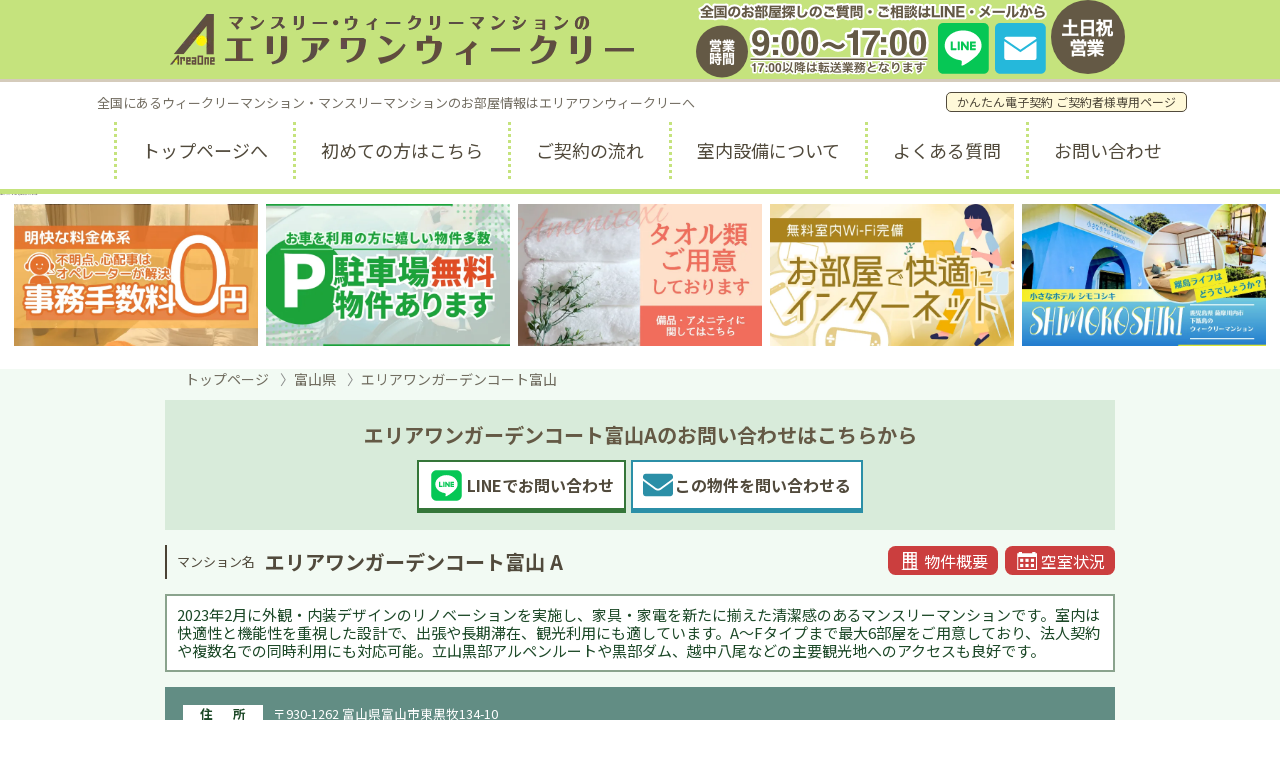

--- FILE ---
content_type: text/html; charset=utf-8
request_url: https://www.a1weekly.com/details/AO0438
body_size: 460846
content:

<!DOCTYPE html>
<html lang="ja">

<head>
  <!-- Google Tag Manager -->
  <script>(function (w, d, s, l, i) {
      w[l] = w[l] || []; w[l].push({
        'gtm.start':
          new Date().getTime(), event: 'gtm.js'
      }); var f = d.getElementsByTagName(s)[0],
        j = d.createElement(s), dl = l != 'dataLayer' ? '&l=' + l : ''; j.async = true; j.src =
          'https://www.googletagmanager.com/gtm.js?id=' + i + dl; f.parentNode.insertBefore(j, f);
    })(window, document, 'script', 'dataLayer', 'GTM-KV7VWJ');</script>
  <!-- End Google Tag Manager -->
  <meta charset="utf-8">
  <meta http-equiv="X-UA-Compatible" content="IE=edge">
  <title>エリアワンガーデンコート富山 A｜エリアワン富山市
    
  </title>
  <meta name="keywords" content="ウィークリーマンション,マンスリーマンション,富山県,富山市,富山">
  <meta name="description" content="エリアワンガーデンコート富山Aの物件詳細ページ。家具家電付きのウィークリー・マンスリーマンションで、出張や観光にも最適。LINEからの問い合わせがスムーズで、電話・メールにも対応しています。">
  
  <meta name="y_key" content="727b2c11be834f96">
  <meta name="verify-v1" content="L1Y2HhvBK9susk95xIpSsfYofjZ6iQ/z6sq4OLvkWiw=">
  <meta name="viewport"
    content="width=device-width, initial-scale=1.0, minimum-scale=1.0, maximum-scale=10.0, user-scalable=yes">

  <link rel="shortcut icon" href="/favicon.ico">
  <link rel="icon" href="/favicon.ico" type="image/vnd.microsoft.icon">

  
  <link rel="stylesheet" href="https://cdnjs.cloudflare.com/ajax/libs/flatpickr/4.6.13/flatpickr.min.css"
    integrity="sha512-MQXduO8IQnJVq1qmySpN87QQkiR1bZHtorbJBD0tzy7/0U9+YIC93QWHeGTEoojMVHWWNkoCp8V6OzVSYrX0oQ=="
    crossorigin="anonymous" referrerpolicy="no-referrer" />
  <link rel="stylesheet" href="/css/lib.flatpickr.min.css?v=i_vYkwtoCmINYDrmERYmydKShDUwXzudA0p6dBlYr6k">
  <link rel="stylesheet" href="https://cdnjs.cloudflare.com/ajax/libs/slick-carousel/1.9.0/slick.min.css">
  <link rel="stylesheet" href="https://cdnjs.cloudflare.com/ajax/libs/slick-carousel/1.9.0/slick-theme.min.css">

  <link rel="stylesheet" href='/css/site.min.css?789049968'>

  <!--[if lt IE 9]>
    <script src="//cdnjs.cloudflare.com/ajax/libs/html5shiv/3.7.2/html5shiv.min.js"></script>
    <script src="//cdnjs.cloudflare.com/ajax/libs/respond.js/1.4.2/respond.min.js"></script>
  <![endif]-->
</head>

<body class="pg_detail">
  <div class="ly_modal-wrapper">
    <!-- Google Tag Manager (noscript) -->
    <noscript><iframe src="https://www.googletagmanager.com/ns.html?id=GTM-KV7VWJ" height="0" width="0"
        style="display:none;visibility:hidden"></iframe></noscript>
    <!-- End Google Tag Manager (noscript) -->

    <!-- FontAwesome -->
<svg xmlns="http://www.w3.org/2000/svg" style="display: none;">
  <!--
  This SVG is used in combination with some of the following libraries:
  Font Awesome Free 5.8.2 by @fontawesome - https://fontawesome.com
  License - https://fontawesome.com/license/free (Icons: CC BY 4.0, Fonts: SIL OFL 1.1, Code: MIT License)
  Change history: SVG set width / height.
  -->
  <defs>


  <symbol id="icon-calendar" viewBox="0 0 14.6 13.2">
    <g transform="translate(-527.135 -4806.54)">
      <path fill="currentColor" d="M541.5,4807.4h-0.9v-0.9h-2.4v0.9h-7.5v-0.9h-2.4v0.9h-1.1v12.3h14.6v-12.3H541.5z M541,4819 h-13v-8.8h13V4819z"/>
      <rect fill="currentColor" x="529.4" y="4811.5" width="2.3" height="2.3"/>
      <rect fill="currentColor" x="537.3" y="4811.5" width="2.3" height="2.3"/>
      <rect fill="currentColor" x="529.4" y="4815.3" width="2.3" height="2.3"/>
      <rect fill="currentColor" x="533.3" y="4815.3" width="2.3" height="2.3"/>
      <rect fill="currentColor" x="533.3" y="4811.5" width="2.3" height="2.3"/>
      <rect fill="currentColor" x="537.3" y="4815.3" width="2.3" height="2.3"/>
    </g>
  </symbol>


  <symbol id="icon-mansion" viewBox="0 0 13.1 14.3">
    <path fill="currentColor" d="M12,13.8V0H1v13.8H0v0.5h13.1v-0.5H12z M8.8,1h2.1v1.5H8.8V1z M8.8,3.7h2.1v1.5H8.8V3.7z M8.8,6.3h2.1v1.5H8.8V6.3z M8.8,8.9h2.1v1.5H8.8V8.9z M8.8,11.5h2.1V13H8.8V11.5z M5.5,1h2.1v1.5H5.5V1z M5.5,3.7h2.1v1.5H5.5V3.7z M5.5,6.3h2.1v1.5H5.5V6.3z M5.2,11.5V8.8h2.5v4.3H5.2V11.5z M2.1,1h2.1v1.5H2.1V1z M2.1,3.7h2.1v1.5H2.1V3.7z M2.1,6.3h2.1v1.5H2.1 V6.3z M2,11.5V8.8h2.5v4.3H2V11.5z" />
  </symbol>


<!-- 公式ロゴ関連 --------------------------------------------------------------------------------->


  <symbol id="fa-line-can" viewBox="0 0 448 512">
    <path fill="currentColor" d="M272.1 204.2v71.1c0 1.8-1.4 3.2-3.2 3.2h-11.4c-1.1 0-2.1-.6-2.6-1.3l-32.6-44v42.2c0 1.8-1.4 3.2-3.2 3.2h-11.4c-1.8 0-3.2-1.4-3.2-3.2v-71.1c0-1.8 1.4-3.2 3.2-3.2H219c1 0 2.1.5 2.6 1.4l32.6 44v-42.2c0-1.8 1.4-3.2 3.2-3.2h11.4c1.8-.1 3.3 1.4 3.3 3.1zm-82-3.2h-11.4c-1.8 0-3.2 1.4-3.2 3.2v71.1c0 1.8 1.4 3.2 3.2 3.2h11.4c1.8 0 3.2-1.4 3.2-3.2v-71.1c0-1.7-1.4-3.2-3.2-3.2zm-27.5 59.6h-31.1v-56.4c0-1.8-1.4-3.2-3.2-3.2h-11.4c-1.8 0-3.2 1.4-3.2 3.2v71.1c0 .9.3 1.6.9 2.2.6.5 1.3.9 2.2.9h45.7c1.8 0 3.2-1.4 3.2-3.2v-11.4c0-1.7-1.4-3.2-3.1-3.2zM332.1 201h-45.7c-1.7 0-3.2 1.4-3.2 3.2v71.1c0 1.7 1.4 3.2 3.2 3.2h45.7c1.8 0 3.2-1.4 3.2-3.2v-11.4c0-1.8-1.4-3.2-3.2-3.2H301v-12h31.1c1.8 0 3.2-1.4 3.2-3.2V234c0-1.8-1.4-3.2-3.2-3.2H301v-12h31.1c1.8 0 3.2-1.4 3.2-3.2v-11.4c-.1-1.7-1.5-3.2-3.2-3.2zM448 113.7V399c-.1 44.8-36.8 81.1-81.7 81H81c-44.8-.1-81.1-36.9-81-81.7V113c.1-44.8 36.9-81.1 81.7-81H367c44.8.1 81.1 36.8 81 81.7zm-61.6 122.6c0-73-73.2-132.4-163.1-132.4-89.9 0-163.1 59.4-163.1 132.4 0 65.4 58 120.2 136.4 130.6 19.1 4.1 16.9 11.1 12.6 36.8-.7 4.1-3.3 16.1 14.1 8.8 17.4-7.3 93.9-55.3 128.2-94.7 23.6-26 34.9-52.3 34.9-81.5z" />
  </symbol>


  <symbol id="twitter" viewBox="0 0 248 204">
    <path fill="currentColor" d="M221.95,51.29c0.15,2.17,0.15,4.34,0.15,6.53c0,66.73-50.8,143.69-143.69,143.69v-0.04C50.97,201.51,24.1,193.65,1,178.83c3.99,0.48,8,0.72,12.02,0.73c22.74,0.02,44.83-7.61,62.72-21.66c-21.61-0.41-40.56-14.5-47.18-35.07c7.57,1.46,15.37,1.16,22.8-0.87C27.8,117.2,10.85,96.5,10.85,72.46c0-0.22,0-0.43,0-0.64c7.02,3.91,14.88,6.08,22.92,6.32C11.58,63.31,4.74,33.79,18.14,10.71c25.64,31.55,63.47,50.73,104.08,52.76c-4.07-17.54,1.49-35.92,14.61-48.25c20.34-19.12,52.33-18.14,71.45,2.19c11.31-2.23,22.15-6.38,32.07-12.26c-3.77,11.69-11.66,21.62-22.2,27.93c10.01-1.18,19.79-3.86,29-7.95C240.37,35.29,231.83,44.14,221.95,51.29z" />
  </symbol>


  <symbol id="official-note" viewBox="100 100 200 200">
    <g stroke="none" stroke-width="1" fill="currentColor" fill-rule="evenodd">
      <path d="M180.388501,169.6969 L180.388501,155.318324 C180.388501,152.698052 180.524171,151.824229 180.927578,150.479979 C182.005733,146.784785 185.646008,144.030448 189.958629,144.030448 C194.27125,144.030448 197.910324,146.851818 198.988479,150.479979 C199.393087,151.824229 199.528757,152.698052 199.528757,155.318324 L199.528757,177.490682 C199.528757,178.834933 199.528757,180.177986 199.258618,181.388171 C198.517837,184.747003 195.485075,187.771866 192.114939,188.510426 C190.902315,188.778558 189.554021,188.778558 188.205726,188.778558 L165.966674,188.778558 C163.33852,188.778558 162.462069,188.644492 161.113775,188.241097 C157.474701,187.166175 154.644843,183.538015 154.644843,179.238327 C154.644843,174.937443 157.474701,171.309283 161.113775,170.234361 C162.462069,169.830966 163.33852,169.6969 165.966674,169.6969 L180.388501,169.6969 Z M259.642514,270.215259 L140.357486,270.215259 L140.357486,165.464245 C140.357486,164.119995 140.829329,162.97804 141.773015,162.037184 L172.705744,131.196024 C173.64943,130.256366 174.79482,129.785938 176.143114,129.785938 L259.642514,129.785938 L259.642514,270.215259 Z M273.18909,106.134066 C272.582778,106.067033 271.773561,106 270.223563,106 L172.974683,106 C171.897728,106 170.819573,106.067033 170.077591,106.134066 C165.6293,106.537461 161.652852,108.620272 158.485621,111.778004 L122.295384,147.859707 C119.129354,151.018637 117.039078,154.981962 116.63567,159.416912 C116.567235,160.155472 116.5,161.230394 116.5,162.305316 L116.5,280.763379 C116.5,282.308729 116.567235,283.115519 116.63567,283.720012 C117.173547,288.759457 121.756307,293.327276 126.81091,293.864737 C127.418423,293.932967 128.226439,294 129.776437,294 L270.223563,294 C271.773561,294 272.582778,293.932967 273.18909,293.864737 C278.243693,293.327276 282.826453,288.759457 283.365531,283.720012 C283.431565,283.115519 283.5,282.308729 283.5,280.763379 L283.5,119.236621 C283.5,117.691271 283.431565,116.884481 283.365531,116.279988 C282.826453,111.240543 278.243693,106.671527 273.18909,106.134066 Z" />
    </g>
  </symbol>


  <symbol id="instagram" viewBox="0 0 448 512">
    <path fill="currentColor" d="M224.1 141c-63.6 0-114.9 51.3-114.9 114.9s51.3 114.9 114.9 114.9S339 319.5 339 255.9 287.7 141 224.1 141zm0 189.6c-41.1 0-74.7-33.5-74.7-74.7s33.5-74.7 74.7-74.7 74.7 33.5 74.7 74.7-33.6 74.7-74.7 74.7zm146.4-194.3c0 14.9-12 26.8-26.8 26.8-14.9 0-26.8-12-26.8-26.8s12-26.8 26.8-26.8 26.8 12 26.8 26.8zm76.1 27.2c-1.7-35.9-9.9-67.7-36.2-93.9-26.2-26.2-58-34.4-93.9-36.2-37-2.1-147.9-2.1-184.9 0-35.8 1.7-67.6 9.9-93.9 36.1s-34.4 58-36.2 93.9c-2.1 37-2.1 147.9 0 184.9 1.7 35.9 9.9 67.7 36.2 93.9s58 34.4 93.9 36.2c37 2.1 147.9 2.1 184.9 0 35.9-1.7 67.7-9.9 93.9-36.2 26.2-26.2 34.4-58 36.2-93.9 2.1-37 2.1-147.8 0-184.8zM398.8 388c-7.8 19.6-22.9 34.7-42.6 42.6-29.5 11.7-99.5 9-132.1 9s-102.7 2.6-132.1-9c-19.6-7.8-34.7-22.9-42.6-42.6-11.7-29.5-9-99.5-9-132.1s-2.6-102.7 9-132.1c7.8-19.6 22.9-34.7 42.6-42.6 29.5-11.7 99.5-9 132.1-9s102.7-2.6 132.1 9c19.6 7.8 34.7 22.9 42.6 42.6 11.7 29.5 9 99.5 9 132.1s2.7 102.7-9 132.1z" />
  </symbol>


<!-- 公式ロゴ関連 end--------------------------------------------------------------------------------->


  <symbol id="fa-autolock" viewBox="0 0 448 512">
    <path fill="currentColor" d="M224 64C179.8 64 144 99.82 144 144V192H384C419.3 192 448 220.7 448 256V448C448 483.3 419.3 512 384 512H64C28.65 512 0 483.3 0 448V256C0 220.7 28.65 192 64 192H80V144C80 64.47 144.5 0 224 0C281.5 0 331 33.69 354.1 82.27C361.7 98.23 354.9 117.3 338.1 124.9C322.1 132.5 303.9 125.7 296.3 109.7C283.4 82.63 255.9 64 224 64H224zM256 384C273.7 384 288 369.7 288 352C288 334.3 273.7 320 256 320H192C174.3 320 160 334.3 160 352C160 369.7 174.3 384 192 384H256z" />
  </symbol>


<!-- 物件一覧 部屋基本情報・部屋設備のラベル用アイコン --------------------------------------------------->


<!----- お部屋の基本情報 ----->

  <symbol id="fa-wifi" viewBox="0 0 640 512">
    <path fill="currentColor" d="M634.91 154.88C457.74-8.99 182.19-8.93 5.09 154.88c-6.66 6.16-6.79 16.59-.35 22.98l34.24 33.97c6.14 6.1 16.02 6.23 22.4.38 145.92-133.68 371.3-133.71 517.25 0 6.38 5.85 16.26 5.71 22.4-.38l34.24-33.97c6.43-6.39 6.3-16.82-.36-22.98zM320 352c-35.35 0-64 28.65-64 64s28.65 64 64 64 64-28.65 64-64-28.65-64-64-64zm202.67-83.59c-115.26-101.93-290.21-101.82-405.34 0-6.9 6.1-7.12 16.69-.57 23.15l34.44 33.99c6 5.92 15.66 6.32 22.05.8 83.95-72.57 209.74-72.41 293.49 0 6.39 5.52 16.05 5.13 22.05-.8l34.44-33.99c6.56-6.46 6.33-17.06-.56-23.15z" />
  </symbol>


  <symbol id="fa-smoking-ban" viewBox="0 0 512 512">
    <path fill="currentColor" d="M96 304c0 8.8 7.2 16 16 16h117.5l-96-96H112c-8.8 0-16 7.2-16 16v64zM256 0C114.6 0 0 114.6 0 256s114.6 256 256 256 256-114.6 256-256S397.4 0 256 0zm0 448c-105.9 0-192-86.1-192-192 0-41.4 13.3-79.7 35.7-111.1l267.4 267.4C335.7 434.7 297.4 448 256 448zm45.2-192H384v32h-50.8l-32-32zm111.1 111.1L365.2 320H400c8.8 0 16-7.2 16-16v-64c0-8.8-7.2-16-16-16H269.2L144.9 99.7C176.3 77.3 214.6 64 256 64c105.9 0 192 86.1 192 192 0 41.4-13.3 79.7-35.7 111.1zM320.6 128c-15.6 0-28.6-11.2-31.4-25.9-.7-3.6-4-6.1-7.7-6.1h-16.2c-5 0-8.7 4.5-8 9.4 4.6 30.9 31.2 54.6 63.3 54.6 15.6 0 28.6 11.2 31.4 25.9.7 3.6 4 6.1 7.7 6.1h16.2c5 0 8.7-4.5 8-9.4-4.6-30.9-31.2-54.6-63.3-54.6z" />
  </symbol>


  <symbol id="fa-spray-can" viewBox="0 0 512 512">
    <path fill="currentColor" d="M224 32c0-17.67-14.33-32-32-32h-64c-17.67 0-32 14.33-32 32v96h128V32zm256 96c-17.67 0-32 14.33-32 32s14.33 32 32 32 32-14.33 32-32-14.33-32-32-32zm-256 32H96c-53.02 0-96 42.98-96 96v224c0 17.67 14.33 32 32 32h256c17.67 0 32-14.33 32-32V256c0-53.02-42.98-96-96-96zm-64 256c-44.18 0-80-35.82-80-80s35.82-80 80-80 80 35.82 80 80-35.82 80-80 80zM480 96c17.67 0 32-14.33 32-32s-14.33-32-32-32-32 14.33-32 32 14.33 32 32 32zm-96 32c-17.67 0-32 14.33-32 32s14.33 32 32 32 32-14.33 32-32-14.33-32-32-32zm-96-96c-17.67 0-32 14.33-32 32s14.33 32 32 32 32-14.33 32-32-14.33-32-32-32zm96 0c-17.67 0-32 14.33-32 32s14.33 32 32 32 32-14.33 32-32-14.33-32-32-32zm96 192c-17.67 0-32 14.33-32 32s14.33 32 32 32 32-14.33 32-32-14.33-32-32-32z" />
  </symbol>


  <symbol id="fa-parking" viewBox="0 0 448 512">
    <path fill="currentColor" d="M400 32H48C21.5 32 0 53.5 0 80v352c0 26.5 21.5 48 48 48h352c26.5 0 48-21.5 48-48V80c0-26.5-21.5-48-48-48zM240 320h-48v48c0 8.8-7.2 16-16 16h-32c-8.8 0-16-7.2-16-16V144c0-8.8 7.2-16 16-16h96c52.9 0 96 43.1 96 96s-43.1 96-96 96zm0-128h-48v64h48c17.6 0 32-14.4 32-32s-14.4-32-32-32z" />
  </symbol>


  <!----- 角丸線アイコン ----->


  <symbol id="singleBed" viewBox="0 0 108 108" fill="currentColor">
    <path  d="M93.6,108H14.4C6.5,108,0,101.6,0,93.6V14.4C0,6.5,6.5,0,14.4,0h79.2c7.9,0,14.4,6.5,14.4,14.4v79.2C108,101.6,101.6,108,93.6,108z M14.4,3C8.1,3,3,8.1,3,14.4v79.2C3,99.9,8.1,105,14.4,105h79.2c6.3,0,11.4-5.1,11.4-11.4V14.4C105,8.1,99.9,3,93.6,3H14.4z"/>
    <path  d="M11.6,91l-1.1,1.7c-0.9-0.6-2.4-1.6-3.5-2.1l1.1-1.7C9.2,89.4,10.8,90.4,11.6,91z M12.8,94.4c2.6-1.4,4.7-3.5,5.9-5.7l1.2,2.1c-1.4,2.1-3.5,4-6,5.4c-1.5,0.9-3.7,1.6-5.1,1.9l-1.1-2C9.4,95.8,11.2,95.3,12.8,94.4zM13.9,87.6l-1.1,1.7c-0.8-0.6-2.4-1.6-3.4-2.2l1.1-1.7C11.5,85.9,13.1,87,13.9,87.6z"/>
    <path  d="M26.7,94c2.6-1.5,4.6-3.8,5.5-5.9l1.2,2.1c-1.2,2-3.2,4.1-5.6,5.6c-1.5,0.9-3.5,1.8-5.6,2.1l-1.3-2C23.2,95.6,25.2,94.9,26.7,94z M26.7,89.1l-1.5,1.6c-0.8-0.8-2.7-2.5-3.8-3.3l1.4-1.5C23.8,86.6,25.8,88.2,26.7,89.1z"/>
    <path  d="M46.3,87.1l-1.1,0.5l1.3,0.8c-0.2,0.3-0.4,0.7-0.5,1.1c-0.4,1.3-1.3,3.4-2.6,5c-1.4,1.8-3.3,3.1-6.1,4.3l-1.8-1.6c3.1-0.9,4.8-2.2,6.1-3.8c1-1.2,1.9-3,2.1-4.1h-4.3c-1,1.3-2.3,2.6-3.8,3.7l-1.7-1.3c2.6-1.6,4-3.6,4.7-4.9c0.2-0.4,0.5-1.1,0.7-1.6l2.2,0.7c-0.4,0.5-0.8,1.2-0.9,1.5c0,0,0,0,0,0.1h3c0.5,0,1-0.1,1.3-0.2l0.1,0.1c-0.3-0.6-0.7-1.4-1.1-2l1.2-0.5C45.5,85.5,46,86.5,46.3,87.1z M48.1,86.4l-1.2,0.5c-0.3-0.6-0.8-1.5-1.2-2.1l1.2-0.5C47.3,84.9,47.8,85.8,48.1,86.4z"/>
    <path  d="M50.3,93.2c0.4-1.3,0.4-4.2,0.4-6c0-0.6,0-1-0.1-1.4h2.2c0,0.1-0.1,0.7-0.1,1.4c0,1.8,0,5-0.5,6.5c-0.5,1.7-1.4,3.2-2.7,4.3l-1.8-1.2C49.1,95.9,49.9,94.5,50.3,93.2z M54.9,95.9v-8.8c0-0.7-0.1-1.3-0.1-1.3H57c0,0-0.1,0.6-0.1,1.3V95c1.2-0.5,2.7-1.7,3.7-3.2l1.2,1.7c-1.3,1.6-3.4,3.3-5.1,4.1c-0.3,0.2-0.5,0.3-0.7,0.5l-1.3-1C54.8,96.8,54.9,96.3,54.9,95.9z"/>
    <path  d="M63.5,91.9c0.7-0.7,1.9-2.2,2.9-3.4c0.9-1.1,1.8-1.2,3-0.1c1,1,2.2,2.2,3.1,3.1c1,1.1,2.6,2.8,3.7,4l-1.7,1.8c-1-1.3-2.3-2.8-3.2-3.9c-0.9-1-2.2-2.5-2.8-3.1c-0.5-0.5-0.8-0.5-1.2,0.1c-0.6,0.8-1.7,2.3-2.3,3.1c-0.3,0.5-0.7,1-1,1.4l-1.8-1.9C62.7,92.7,63,92.4,63.5,91.9z M73.8,89.3l-1.4,0.6c-0.4-1-0.8-1.7-1.4-2.5l1.3-0.5C72.8,87.5,73.5,88.6,73.8,89.3z M75.9,88.4l-1.3,0.6c-0.5-1-0.9-1.6-1.5-2.4l1.3-0.6C74.9,86.7,75.6,87.7,75.9,88.4z"/>
    <path  d="M80.6,92.6l-1.8,0.7c-0.3-0.8-1-2.8-1.4-3.5l1.8-0.7C79.6,90,80.3,91.8,80.6,92.6z M88,90.6c-0.4,1.5-1,3.1-2.1,4.4c-1.4,1.8-3.3,3.1-5.1,3.8l-1.6-1.6c1.7-0.4,3.8-1.6,5-3.2c1-1.3,1.8-3.3,1.9-5.2l2.1,0.7C88.2,90,88.1,90.3,88,90.6z M84,91.7l-1.8,0.6c-0.2-0.7-0.8-2.6-1.2-3.4l1.8-0.6C83,89,83.8,91,84,91.7z"/>
    <path  d="M92,87.4c0-0.5,0-1.3-0.2-1.8h2.4c-0.1,0.5-0.1,1.2-0.1,1.8v2.2c2,0.6,4.9,1.7,6.3,2.4l-0.8,2.1c-1.6-0.8-3.8-1.7-5.5-2.3v4.3c0,0.4,0.1,1.5,0.2,2.1h-2.4c0.1-0.6,0.2-1.5,0.2-2.1V87.4z M99.4,88.4L98.1,89c-0.4-1-0.8-1.6-1.3-2.3l1.3-0.5C98.5,86.8,99.1,87.7,99.4,88.4z M101.5,87.5l-1.3,0.6c-0.5-1-0.8-1.5-1.4-2.3l1.3-0.6C100.5,85.9,101.1,86.8,101.5,87.5z"/>
    <path  d="M15.7,57.3c5.7,0,11.3,0,17,0c19.2,0,38.4,0,57.7,0c0.7,0,1.4,0,2,0c0,3,0,5.9,0,8.9c-1,3.2-3.2,4.2-6.5,4.2c-21.2-0.1-42.5-0.1-63.7,0c-3.3,0-5.5-1-6.5-4.2C15.7,63.2,15.7,60.3,15.7,57.3z"/>
    <path  d="M72.9,79.7c-0.3-2.2-0.5-4.3-0.8-6.6c3.5,0,6.8,0,10.4,0c-0.3,2.2-0.5,4.4-0.8,6.6C78.8,79.7,76,79.7,72.9,79.7z"/>
    <path  d="M35.9,73.1c-0.2,2.2-0.5,4.4-0.7,6.6c-3,0-5.8,0-8.9,0c-0.3-2.1-0.5-4.3-0.8-6.6C28.9,73.1,32.3,73.1,35.9,73.1z"/>
    <path  d="M91.5,55.3c-25.1,0-49.9,0-75.1,0c0.8-2.2,1.6-4.2,2.3-6.2c2.2-5.8,4.5-11.5,6.7-17.3c0.4-1.2,1-1.6,2.3-1.6c17.5,0,35,0,52.5,0c0.9,0,1.7,0,2.1,1.1c2.9,7.7,5.9,15.3,8.9,23C91.4,54.5,91.4,54.8,91.5,55.3z"/>
    <path  d="M33.5,27.8c-2.2,0-4.6,0-7.2,0c0-1.4,0-2.7,0-4.1c0-2.8,0-5.7,0-8.5c0-2.8,1.8-4.6,4.6-4.6c15.4,0,30.9,0,46.3,0c2.4,0,4.5,1.6,4.5,3.7c0.1,4.4,0,8.8,0,13.4c-2.6,0-15.7,0-18,0c0-2,0-3.8,0-5.7c-0.1-2.9-1.6-4.3-4.5-4.3c-3.5,0-6.9,0-10.4,0c-2.9,0-4.4,1.5-4.4,4.4c0,1.8,0,3.6,0,5.6L33.5,27.8z"/>
  </symbol>


  <symbol id="semiDoubleBed" viewBox="0 0 108 108" fill="currentColor">
    <path  d="M93.6,108H14.4C6.5,108,0,101.6,0,93.6V14.4C0,6.5,6.5,0,14.4,0h79.2c7.9,0,14.4,6.5,14.4,14.4v79.2C108,101.6,101.6,108,93.6,108z M14.4,3C8.1,3,3,8.1,3,14.4v79.2C3,99.9,8.1,105,14.4,105h79.2c6.3,0,11.4-5.1,11.4-11.4V14.4C105,8.1,99.9,3,93.6,3H14.4z"/>
    <path  d="M11.3,91.2c-1.1,0.3-2.1,0.5-2.6,0.7l-0.3-2c0.6-0.1,1.7-0.3,2.9-0.6v-2.2c0-0.5,0-1.3-0.1-1.7h1.9c-0.1,0.5-0.1,1.2-0.1,1.7v1.8c1.8-0.4,3.6-0.8,4.2-1c0.4-0.1,0.7-0.2,0.9-0.3l1.2,1.1c-0.1,0.2-0.3,0.6-0.4,0.8c-0.6,1.3-1.7,3.3-2.6,4.4l-1.4-1c0.8-0.9,1.7-2.3,2-3.1c-0.4,0.1-2.1,0.5-3.9,0.9v4c0,0.9,0.2,1.3,1.6,1.3c1.3,0,2.7-0.2,4-0.5l-0.1,2.1c-1,0.2-2.6,0.3-3.9,0.3c-2.9,0-3.3-0.8-3.3-2.6V91.2z"/>
    <path  d="M29.4,96.2l-0.7,1.9c-1.7-0.8-5.7-1.9-7.7-2.3l0.6-1.9C23.8,94.3,27.7,95.4,29.4,96.2z M28.9,91.4l-0.6,1.9c-1.4-0.7-4.7-1.5-6.5-1.9l0.6-1.8C24.1,90,27.3,90.8,28.9,91.4z M29.7,87.3l-0.6,1.9c-1.5-0.7-5-1.6-6.8-1.9l0.6-1.8C24.5,85.8,28.2,86.6,29.7,87.3z"/>
    <path  d="M41.7,87L41,87.4l0.9,0.7c-0.1,0.3-0.3,0.7-0.4,1.1c-0.3,1.2-1,2.8-1.9,4.4c0.5,0.5,1,0.9,1.4,1.3l-1.2,1.7c-0.3-0.4-0.8-0.8-1.3-1.3c-1.1,1.4-2.5,2.7-4.5,3.6l-1.5-1.5c2.2-0.8,3.6-2,4.6-3.3c-0.8-0.7-1.6-1.4-2.3-1.9l1.1-1.4c0.7,0.5,1.5,1.1,2.3,1.7c0.6-1.1,1.2-2.4,1.4-3.3H36c-0.9,1.4-2,2.9-3.3,3.9l-1.4-1.3c2.2-1.6,3.4-3.7,4-5c0.2-0.4,0.5-1.1,0.6-1.6l1.8,0.7c-0.3,0.5-0.6,1.2-0.8,1.5h2.6c0.3,0,0.7,0,1-0.1c-0.2-0.6-0.5-1.2-0.8-1.7l1-0.5C41,85.5,41.4,86.5,41.7,87z M43.2,86.3l-1,0.5c-0.3-0.6-0.7-1.5-1-2.1l1-0.5C42.5,84.8,42.9,85.8,43.2,86.3z"/>
    <path  d="M53.5,86.6L53,86.8l0.8,0.6c-0.1,0.3-0.2,0.7-0.3,1c-0.3,1.5-0.8,3.8-1.9,5.5c-1.1,1.8-2.8,3.3-5.1,4.2l-1.4-1.8c2.5-0.7,3.9-2,4.9-3.6c0.8-1.3,1.3-3,1.5-4.3h-5.8c-0.6,0-1.2,0-1.5,0.1v-2.1c0.4,0.1,1.1,0.1,1.5,0.1h5.8c0.2,0,0.4,0,0.6,0c-0.2-0.5-0.5-1-0.7-1.5l1-0.5C52.8,85.2,53.2,86.1,53.5,86.6z M55.3,86.2l-1,0.5c-0.3-0.6-0.7-1.5-1-2l1-0.5C54.6,84.8,55,85.7,55.3,86.2z"/>
    <path  d="M56.6,93.2c0.4-1.3,0.4-4.2,0.4-6c0-0.6,0-1-0.1-1.4h1.8c0,0.1-0.1,0.7-0.1,1.4c0,1.8,0,5-0.4,6.5c-0.4,1.7-1.2,3.2-2.2,4.3l-1.5-1.2C55.6,95.9,56.3,94.5,56.6,93.2z M60.4,95.9v-8.8c0-0.7-0.1-1.3-0.1-1.3h1.9c0,0-0.1,0.6-0.1,1.3V95c1-0.5,2.3-1.7,3.1-3.2l1,1.7c-1,1.6-2.9,3.3-4.3,4.1c-0.3,0.2-0.4,0.3-0.5,0.5l-1.1-1C60.4,96.8,60.4,96.3,60.4,95.9z"/>
    <path  d="M68.3,91.9c0.6-0.7,1.5-2.2,2.4-3.4c0.7-1.1,1.5-1.2,2.5-0.1c0.8,1,1.8,2.2,2.6,3.1c0.8,1.1,2.1,2.8,3.1,4l-1.4,1.8c-0.8-1.3-1.9-2.8-2.7-3.9c-0.7-1-1.8-2.5-2.3-3.1c-0.4-0.5-0.7-0.5-1,0.1c-0.5,0.8-1.4,2.3-1.9,3.1c-0.3,0.5-0.6,1-0.8,1.4l-1.5-1.9C67.6,92.7,67.9,92.4,68.3,91.9z M76.9,89.3l-1.1,0.6c-0.4-1-0.7-1.7-1.1-2.5l1.1-0.5C76.1,87.5,76.7,88.6,76.9,89.3z M78.7,88.4l-1.1,0.6c-0.4-1-0.7-1.6-1.2-2.4l1.1-0.6C77.8,86.7,78.4,87.7,78.7,88.4z"/>
    <path  d="M82.7,92.6l-1.5,0.7c-0.2-0.8-0.8-2.8-1.1-3.5l1.5-0.7C81.9,90,82.5,91.8,82.7,92.6z M88.8,90.6c-0.3,1.5-0.9,3.1-1.7,4.4c-1.2,1.8-2.7,3.1-4.2,3.8l-1.3-1.6c1.4-0.4,3.1-1.6,4.2-3.2c0.9-1.3,1.5-3.3,1.6-5.2l1.8,0.7C89,90,88.9,90.3,88.8,90.6z M85.5,91.7L84,92.3c-0.2-0.7-0.7-2.6-1-3.4l1.5-0.6C84.7,89,85.4,91,85.5,91.7z"/>
    <path  d="M91.5,87.4c0-0.5,0-1.3-0.1-1.8h2c-0.1,0.5-0.1,1.2-0.1,1.8v2.2c1.7,0.6,4.1,1.7,5.3,2.4l-0.7,2.1c-1.3-0.8-3.2-1.7-4.6-2.3v4.3c0,0.4,0.1,1.5,0.1,2.1h-2c0.1-0.6,0.1-1.5,0.1-2.1V87.4z M97.7,88.4L96.6,89c-0.4-1-0.6-1.6-1.1-2.3l1.1-0.5C96.9,86.8,97.4,87.7,97.7,88.4z M99.4,87.5l-1.1,0.6c-0.4-1-0.7-1.5-1.2-2.3l1-0.6C98.6,85.9,99.1,86.8,99.4,87.5z"/>
    <path  d="M81,29c-2.5,0-4.8,0-7,0c0-1.9,0-3.7,0-5.5c-0.1-2.9-1.5-4.2-4.4-4.2c-3.4,0-6.7,0-10.1,0c-2.8,0-4.3,1.5-4.3,4.3c0,1.8,0,3.5,0,5.4c-0.7,0-1.6,0-2.4,0c0-1.8,0-3.6,0-5.4c-0.1-2.8-1.5-4.3-4.3-4.3c-3.4,0-6.8,0-10.3,0c-2.6,0-4.1,1.4-4.2,4.1C34,25.2,34,27,34,29c-2.2,0-4.5,0-7,0c0-1.3,0-2.6,0-3.9c0-2.8,0-5.5,0-8.3c0-2.7,1.8-4.5,4.5-4.5c15,0,30.1,0,45.1,0c2.3,0,4.3,1.5,4.4,3.6C81.1,20.2,81,24.6,81,29z"/>
    <path  d="M90.5,55.9c-24.4,0-48.6,0-73,0c0.8-2.1,1.5-4.1,2.3-6.1c2.2-5.6,4.4-11.2,6.5-16.8c0.4-1.2,0.9-1.6,2.2-1.6c17,0,34,0,51,0c0.9,0,1.6,0,2.1,1.1c2.8,7.5,5.7,14.9,8.6,22.4C90.3,55.2,90.4,55.5,90.5,55.9z"/>
    <path  d="M16.7,57.9c5.5,0,11,0,16.5,0c18.7,0,37.4,0,56.1,0c0.7,0,1.3,0,2,0c0,2.9,0,5.7,0,8.6c-1,3.1-3.1,4.1-6.3,4.1c-20.7-0.1-41.3-0.1-62,0c-3.2,0-5.3-1-6.3-4.1C16.7,63.6,16.7,60.8,16.7,57.9z"/>
    <path  d="M72.4,79.5c-0.2-2.1-0.5-4.2-0.7-6.4c3.4,0,6.6,0,10.1,0c-0.3,2.2-0.5,4.3-0.7,6.4C78.1,79.5,75.4,79.5,72.4,79.5z"/>
    <path  d="M36.4,73.3c-0.2,2.2-0.5,4.2-0.7,6.4c-2.9,0-5.7,0-8.6,0c-0.3-2.1-0.5-4.2-0.8-6.4C29.6,73.3,32.9,73.3,36.4,73.3z"/>
  </symbol>


  <symbol id="lowTable" viewBox="0 0 108 108" fill="currentColor">
    <path  d="M93.6,108H14.4C6.5,108,0,101.6,0,93.6V14.4C0,6.5,6.5,0,14.4,0h79.2c7.9,0,14.4,6.5,14.4,14.4v79.2C108,101.6,101.6,108,93.6,108z M14.4,3C8.1,3,3,8.1,3,14.4v79.2C3,99.9,8.1,105,14.4,105h79.2c6.3,0,11.4-5.1,11.4-11.4V14.4C105,8.1,99.9,3,93.6,3H14.4z"/>
    <path  d="M23.6,87v10.2h-1.9v-0.9h-7v0.9h-1.9V87H23.6z M21.7,94.5v-5.8h-7v5.8H21.7z"/>
    <path  d="M26.5,90.4h12.6v1.9h-12c-0.1,0.2-0.3,0.3-0.5,0.3L26.5,90.4z"/>
    <path  d="M53.8,91.5l-4.8,0l0.3,0.1c0,0.1-0.2,0.2-0.3,0.2c-0.4,2.5-1.4,4.9-4.6,6.5c-0.3-0.3-1.1-1-1.5-1.3c3-1.5,3.7-3.3,4-5.5h-5.4v-1.8h12.2V91.5z M52.2,87.3h-9.3v-1.8h9.3V87.3z"/>
    <path  d="M55.9,90.4h12.6v1.9h-12c-0.1,0.2-0.3,0.3-0.5,0.3L55.9,90.4z"/>
    <path  d="M79.5,84.5c0.6,0.5,1.4,1.4,1.8,2l-0.4,0.3l1.2,0.6c-0.1,0.1-0.2,0.2-0.3,0.3c-1.3,5.7-4,8.9-8.9,10.8c-0.3-0.5-0.9-1.2-1.3-1.6c4.7-1.6,7.1-4.6,7.8-8.3h-8.9v-1.8h9.6c-0.4-0.5-1-1.3-1.5-1.7L79.5,84.5z M82.8,86.8c-0.3-0.6-1.2-1.5-1.7-2l0.8-0.7c0.6,0.5,1.4,1.4,1.8,2L82.8,86.8z"/>
    <path  d="M88.5,87.3c0,0.2-0.2,0.3-0.4,0.3c-0.1,4.3-0.5,7.9-2.6,10.7c-0.4-0.3-1.2-0.7-1.7-1c2-2.3,2.3-6.3,2.3-10.2L88.5,87.3z M92.4,95.2c2-1.1,3.3-3.2,4-5.5c0.4,0.3,1.3,0.8,1.7,1C97,93.8,95.2,96,92,97.6c-0.1,0.2-0.2,0.3-0.3,0.4l-1.4-1.7l0.2-0.3V85.3l2.4,0.1c0,0.2-0.1,0.3-0.4,0.4V95.2z"/>
    <path  d="M92.3,34.6c0,1.3,0,2.7,0,4c-0.1,0.1-0.2,0.2-0.3,0.3c-0.5,0-1,0.1-1.4,0.1c-26.1,0-52.1,0-78.2,0c-0.5,0-1-0.1-1.4-0.1c0-1.6,0-3.1,0-4.7c0.5,0,1-0.1,1.4-0.1c26.1,0,52.3,0,78.4,0c0.4,0,0.8,0.1,1.3,0.1C92.1,34.3,92.2,34.5,92.3,34.6z"/>
    <path  d="M10.9,40.4c2.3,0,4.6,0,6.9-0.1c0.9,0,1.3,0.2,1.2,1.2c0,10.1,0,20.1,0,30.2c0,1-0.3,1.2-1.3,1.2c-2.3,0-4.6,0.1-6.8,0.1C10.9,62.1,10.9,51.3,10.9,40.4z"/>
    <path  d="M90.9,32.8c-0.4,0-0.8,0.1-1.3,0.1c-25.3,0-50.7,0-76,0c-0.4,0-0.8-0.1-1.3-0.1c0-0.3-0.1-0.5-0.3-0.7C17,27.7,22,23.4,27,19c0.6-0.5,1.1-0.6,1.8-0.6c15.2,0,30.5,0,45.7,0c0.7,0,1.3,0.1,1.8,0.6c5,4.4,9.9,8.7,14.9,13.1C91,32.2,90.9,32.5,90.9,32.8z"/>
    <path  d="M92.4,56.6c0,4.9-0.1,9.8,0,14.6c0,1.4-0.4,1.8-1.7,1.7c-1.6-0.1-3.1-0.1-4.7,0c-1.3,0.1-1.8-0.2-1.7-1.6c0.1-9.8,0.1-19.5,0-29.3c0-1.4,0.4-1.7,1.7-1.6c1.6,0.1,3.3,0.1,4.9,0c1.3-0.1,1.6,0.4,1.5,1.6C92.3,46.8,92.4,51.7,92.4,56.6z"/>
    <path  d="M26.1,40.4c1.9,0,3.9,0,5.8,0c0.1,0.1,0.2,0.2,0.4,0.4c0,6.6,0,13.3,0,19.9c-0.1,0.1-0.2,0.2-0.4,0.3c-1.9,0-3.9,0-5.8,0c-0.1-0.1-0.2-0.2-0.4-0.3c0-6.6,0-13.3,0-19.9C25.9,40.6,26,40.5,26.1,40.4z"/>
    <path  d="M77.2,61c-1.9,0-3.9,0-5.8,0c-0.1-0.1-0.2-0.2-0.4-0.3c0-6.6,0-13.3,0-19.9c0.1-0.1,0.2-0.2,0.4-0.4c1.9,0,3.9,0,5.8,0c0.1,0.1,0.2,0.2,0.4,0.4c0,6.6,0,13.3,0,19.9C77.4,60.8,77.3,60.9,77.2,61z"/>
    <path  d="M12,32.1c0.3,0.2,0.3,0.4,0.3,0.7c-0.3,0-0.7,0.2-0.9-0.2C11.4,32.6,11.8,32.3,12,32.1z"/>
    <path  d="M90.9,32.8c0-0.3,0.1-0.5,0.3-0.7c0.2,0.2,0.6,0.5,0.6,0.5C91.6,33,91.3,32.8,90.9,32.8z"/>
    <path  d="M92.3,34.6c-0.1-0.1-0.2-0.3-0.3-0.4C92.3,34.2,92.3,34.4,92.3,34.6z"/>
    <path  d="M92,39c0.1-0.1,0.2-0.2,0.3-0.3C92.3,38.8,92.3,39,92,39z"/>
    <path  d="M26.1,40.4c-0.1,0.1-0.2,0.2-0.4,0.4C25.7,40.5,25.8,40.4,26.1,40.4z"/>
    <path  d="M32.3,40.8c-0.1-0.1-0.2-0.2-0.4-0.4C32.2,40.4,32.3,40.5,32.3,40.8z"/>
    <path  d="M71.4,40.4c-0.1,0.1-0.2,0.2-0.4,0.4C71,40.5,71.1,40.4,71.4,40.4z"/>
    <path  d="M77.5,40.8c-0.1-0.1-0.2-0.2-0.4-0.4C77.4,40.4,77.6,40.5,77.5,40.8z"/>
    <path  d="M25.8,60.7c0.1,0.1,0.2,0.2,0.4,0.3C25.9,61,25.7,61,25.8,60.7z"/>
    <path  d="M31.9,61c0.1-0.1,0.2-0.2,0.4-0.3C32.3,61,32.2,61,31.9,61z"/>
    <path  d="M71,60.7c0.1,0.1,0.2,0.2,0.4,0.3C71.1,61,71,61,71,60.7z"/>
    <path  d="M77.2,61c0.1-0.1,0.2-0.2,0.4-0.3C77.6,61,77.4,61,77.2,61z"/>
  </symbol>


  <symbol id="dining-tableSet" viewBox="0 0 108 108" fill="currentColor">
    <path  d="M32.8,74L32,74.3l1,0.6c-0.2,0.3-0.3,0.6-0.5,1c-0.4,1.1-1,2.6-2,4c0.6,0.4,1.1,0.8,1.5,1.2l-1.3,1.6c-0.4-0.3-0.9-0.8-1.4-1.2c-1.2,1.3-2.8,2.5-4.9,3.3l-1.6-1.4c2.4-0.7,3.9-1.8,5-3c-0.9-0.6-1.8-1.3-2.5-1.7l1.2-1.3c0.7,0.4,1.6,1,2.5,1.6c0.7-1,1.3-2.2,1.5-3h-3.9c-1,1.3-2.2,2.6-3.6,3.6l-1.5-1.2c2.4-1.5,3.7-3.4,4.4-4.6c0.2-0.3,0.5-1,0.6-1.4l2,0.6c-0.3,0.5-0.7,1.1-0.9,1.4h2.8c0.4,0,0.8,0,1.1-0.1c-0.3-0.5-0.6-1.1-0.9-1.6l1.1-0.4C32.1,72.6,32.6,73.4,32.8,74z M34.5,73.3l-1.1,0.5c-0.3-0.6-0.7-1.4-1.1-1.9l1.1-0.5C33.7,72,34.2,72.8,34.5,73.3z"/>
    <path  d="M41,75.6c1.4-0.9,3-2.3,3.9-3.3l1.5,1.4c-1,1-2.4,2.1-3.7,3v5.6c0,0.6,0,1.5,0.1,1.8h-2.2c0.1-0.3,0.1-1.2,0.1-1.8v-4.4c-1.4,0.7-3.2,1.5-4.9,2L35,78C37.5,77.4,39.5,76.5,41,75.6z"/>
    <path  d="M50.1,80.8H58c0.5,0,1,0,1.5-0.1v2.1c-0.5-0.1-1.1-0.1-1.5-0.1h-7.9c-0.5,0-1.2,0-1.7,0.1v-2.1C48.9,80.8,49.6,80.8,50.1,80.8z M51.1,74.1h5.7c0.6,0,1.1,0,1.5-0.1v2c-0.4,0-1-0.1-1.5-0.1h-5.7c-0.5,0-1.2,0-1.6,0.1v-2C50,74.1,50.7,74.1,51.1,74.1z"/>
    <path  d="M67.2,80.3c2.4-1.4,4.1-3.5,5-5.4l1.1,1.9c-1,1.9-2.9,3.8-5.1,5.1c-1.4,0.8-3.2,1.6-5.1,1.9L62,82.1C64.1,81.8,65.9,81.1,67.2,80.3z M67.2,75.8l-1.4,1.4c-0.7-0.8-2.4-2.3-3.4-3l1.3-1.4C64.6,73.6,66.4,75,67.2,75.8z"/>
    <path  d="M85.6,74l-1,0.4l1.2,0.7c-0.2,0.3-0.3,0.6-0.5,1c-0.4,1.2-1.2,3.1-2.4,4.6c-1.3,1.6-3,2.9-5.6,3.9l-1.6-1.5c2.8-0.8,4.3-2,5.6-3.4c0.9-1.1,1.7-2.7,2-3.7h-3.9c-0.9,1.2-2.1,2.4-3.5,3.3l-1.5-1.2c2.4-1.5,3.6-3.3,4.3-4.4c0.2-0.3,0.5-1,0.6-1.4l2,0.7c-0.3,0.5-0.7,1.1-0.8,1.4c0,0,0,0,0,0.1h2.8c0.4,0,0.9-0.1,1.2-0.2l0.1,0.1c-0.3-0.6-0.7-1.3-1-1.8l1.1-0.4C84.9,72.6,85.4,73.5,85.6,74z M87.3,73.3l-1.1,0.5c-0.3-0.6-0.7-1.4-1.1-1.9l1.1-0.4C86.5,72,87,72.9,87.3,73.3z"/>
    <path  d="M11.1,90.1h9c0.3,0,0.9,0,1.3-0.1v1.8c-0.3,0-0.9,0-1.3,0h-3.3c-0.1,1.4-0.4,2.6-0.9,3.5c-0.5,1-1.5,2-2.8,2.6l-1.6-1.2c1-0.4,1.9-1.2,2.5-2c0.6-0.9,0.8-1.9,0.9-3h-3.8c-0.4,0-0.9,0-1.3,0.1V90C10.2,90,10.6,90.1,11.1,90.1z M12.8,86.5h5.5c0.5,0,1,0,1.5-0.1v1.8c-0.5,0-1-0.1-1.5-0.1h-5.5c-0.5,0-1.1,0-1.5,0.1v-1.8C11.8,86.5,12.4,86.5,12.8,86.5z"/>
    <path  d="M25.4,90.7h7.4c0.6,0,1.3-0.1,1.6-0.1v2.2c-0.3,0-1-0.1-1.6-0.1h-7.4c-0.8,0-1.7,0-2.2,0.1v-2.2C23.7,90.7,24.7,90.7,25.4,90.7z"/>
    <path  d="M46.1,87.2l-0.5,0.2l0.9,0.6c-0.1,0.3-0.2,0.7-0.3,1c-0.3,1.4-0.9,3.5-2.1,5c-1.2,1.7-3.1,3-5.5,3.8L37,96.1c2.7-0.6,4.3-1.8,5.4-3.2c0.9-1.1,1.4-2.7,1.6-3.9h-6.4c-0.6,0-1.3,0-1.6,0.1v-1.9c0.4,0.1,1.2,0.1,1.6,0.1H44c0.2,0,0.4,0,0.6,0c-0.2-0.5-0.5-0.9-0.8-1.3l1.1-0.5C45.4,85.9,45.8,86.7,46.1,87.2z M48,86.9l-1.1,0.5c-0.3-0.6-0.7-1.4-1.1-1.9l1.1-0.5C47.3,85.5,47.8,86.4,48,86.9z"/>
    <path  d="M50.6,93.2C51,92,51,89.4,51,87.7c0-0.6,0-0.9-0.1-1.3h2c0,0.1-0.1,0.7-0.1,1.3c0,1.6,0,4.5-0.4,5.9c-0.4,1.6-1.3,2.9-2.5,4l-1.7-1.1C49.5,95.6,50.3,94.4,50.6,93.2z M54.8,95.7v-8c0-0.6-0.1-1.1-0.1-1.2h2.1c0,0-0.1,0.6-0.1,1.2v7.2c1.1-0.5,2.5-1.6,3.4-2.9l1.1,1.5c-1.1,1.5-3.1,3-4.7,3.8c-0.3,0.2-0.5,0.3-0.6,0.4l-1.2-1C54.7,96.4,54.8,96.1,54.8,95.7z"/>
    <path  d="M65.6,91.4c-1.2,0.2-2.3,0.5-2.9,0.6l-0.3-1.8c0.6-0.1,1.9-0.3,3.2-0.5v-2c0-0.5,0-1.2-0.1-1.6h2.1c-0.1,0.4-0.1,1.1-0.1,1.6v1.6c2-0.4,3.9-0.8,4.6-0.9c0.4-0.1,0.7-0.2,1-0.3l1.3,1c-0.1,0.2-0.3,0.5-0.5,0.8c-0.6,1.1-1.9,3-2.9,4L69.4,93c0.9-0.8,1.8-2.1,2.2-2.8c-0.4,0.1-2.3,0.5-4.2,0.9v3.7c0,0.9,0.2,1.2,1.8,1.2c1.4,0,3-0.2,4.3-0.5l-0.1,1.9c-1.1,0.2-2.8,0.3-4.3,0.3c-3.1,0-3.6-0.8-3.6-2.4V91.4z"/>
    <path  d="M78.9,92.7l-1.7,0.6c-0.2-0.7-0.9-2.6-1.3-3.2l1.7-0.6C78,90.3,78.7,91.9,78.9,92.7z M85.6,90.8c-0.4,1.4-0.9,2.8-1.9,4c-1.3,1.7-3,2.8-4.6,3.4l-1.4-1.5c1.5-0.4,3.4-1.4,4.6-2.9c0.9-1.2,1.6-3,1.8-4.7l1.9,0.6C85.8,90.3,85.7,90.6,85.6,90.8z M82,91.8l-1.7,0.6c-0.2-0.7-0.8-2.3-1.1-3.1l1.6-0.5C81.1,89.4,81.8,91.2,82,91.8z"/>
    <path  d="M89.9,87.8c0-0.5,0-1.2-0.1-1.7h2.1c-0.1,0.5-0.1,1.1-0.1,1.7v2c1.8,0.5,4.5,1.5,5.8,2.1l-0.8,1.9c-1.4-0.7-3.5-1.5-5-2.1v3.9c0,0.4,0.1,1.4,0.1,1.9h-2.1c0.1-0.6,0.1-1.4,0.1-1.9V87.8z"/>
    <polygon  points="40,45.6 40.8,40.4 19.3,42.2 13.6,20.7 8.1,20.7 13.9,42.7 15.2,47.2 10.6,67.2 12.6,67.2 17,47.6 34.9,46 39.8,67.2 41.7,67.2 36.9,45.9     "/>
    <polygon  points="68,45.6 67.3,40.4 88.7,42.2 94.4,20.7 99.9,20.7 94.1,42.7 92.9,47.2 97.4,67.2 95.5,67.2 91,47.6 73.1,46 68.3,67.2 66.3,67.2 71.2,45.9     "/>
    <path  d="M86.3,22.7c0,2.1,0,4,0,6.1c-23.2,0-41.3,0-64.6,0c0-2,0-4,0-6.1C44.9,22.7,63,22.7,86.3,22.7z"/>
    <path  d="M32.2,67.2c-2,0-1.8,0-3.7,0c0-16.9,0-22.9,0-39.9c1.9,0,1.7,0,3.7,0C32.2,38.9,32.2,55.5,32.2,67.2z"/>
    <path  d="M79.4,67.2c-2,0-1.8,0-3.7,0c0-11.6,0-28.2,0-39.9c1.9,0,1.7,0,3.7,0C79.4,38.9,79.4,55.5,79.4,67.2z"/>
    <rect  x="25.6" y="28.8" width="9.5" height="1.5"/>
    <rect  x="72.9" y="28.8" width="9.5" height="1.5"/>
    <path  d="M93.6,108H14.4C6.5,108,0,101.6,0,93.6V14.4C0,6.5,6.5,0,14.4,0h79.2c7.9,0,14.4,6.5,14.4,14.4v79.2C108,101.6,101.6,108,93.6,108z M14.4,3C8.1,3,3,8.1,3,14.4v79.2C3,99.9,8.1,105,14.4,105h79.2c6.3,0,11.4-5.1,11.4-11.4V14.4C105,8.1,99.9,3,93.6,3H14.4z"/>
  </symbol>


  <symbol id="desk" viewBox="0 0 108 108" fill="currentColor">
    <path  d="M93.6,108H14.4C6.5,108,0,101.6,0,93.6V14.4C0,6.5,6.5,0,14.4,0h79.2c7.9,0,14.4,6.5,14.4,14.4v79.2C108,101.6,101.6,108,93.6,108z M14.4,3C8.1,3,3,8.1,3,14.4v79.2C3,99.9,8.1,105,14.4,105h79.2c6.3,0,11.4-5.1,11.4-11.4V14.4C105,8.1,99.9,3,93.6,3H14.4z"/>
    <path  d="M32.8,91.5v-1.8h12v1.8h-4.6l0.3,0.1c0,0.1-0.2,0.2-0.3,0.2c-0.4,2.4-1.6,5.1-4.5,6.6c-0.3-0.3-1.1-1-1.5-1.3c2.9-1.5,3.7-3.4,4-5.6H32.8z M43.3,87.3c-0.2-0.3-0.5-0.8-0.8-1.2v1.4h-8.3v-1.8h8c-0.2-0.2-0.4-0.4-0.5-0.6l0.9-0.6c0.6,0.6,1.3,1.5,1.7,2.1L43.3,87.3z M45.4,86.8c-0.3-0.6-1-1.6-1.6-2.1l0.8-0.6c0.6,0.6,1.3,1.5,1.7,2.1L45.4,86.8z"/>
    <path  d="M59.3,86.7c0,0.1-0.2,0.2-0.3,0.3c-0.8,2-1.6,3.4-2.8,5c1.5,1.2,3.7,3.2,5.1,4.7l-1.7,1.5c-1.2-1.4-3.3-3.6-4.6-4.6c-1.4,1.6-3.4,3.5-5.4,4.6c-0.3-0.4-1-1.1-1.4-1.5c3.8-2,6.8-5.7,8.2-8.8h-6.8v-1.8h7.9l0.3-0.1L59.3,86.7z"/>
    <path  d="M75.8,88.1c-0.1,0.1-0.2,0.2-0.3,0.3c-1.7,4.9-4.1,7.9-8.2,10c-0.3-0.4-0.9-1.1-1.4-1.5c3.8-1.8,6-4.4,7.1-7.8h-4.5c-0.8,1.2-2,2.5-3.2,3.5c-0.4-0.4-1-0.9-1.6-1.2c2-1.5,3.8-3.9,4.8-6.4l2.4,0.6c-0.1,0.2-0.3,0.3-0.5,0.3c-0.2,0.5-0.5,1.1-0.8,1.6H74l0.3-0.1L75.8,88.1z"/>
    <path  d="M88.8,30.7c0,2.1,0,4,0,6.1c-23.2,0-46.3,0-69.6,0c0-2,0-4,0-6.1C42.4,30.7,65.5,30.7,88.8,30.7z"/>
    <path  d="M30.7,75.2c-2,0-3.8,0-5.7,0c0-11.6,0-23.2,0-34.9c1.9,0,3.7,0,5.7,0C30.7,51.9,30.7,63.5,30.7,75.2z"/>
    <path  d="M82.9,75.2c-2,0-3.8,0-5.7,0c0-11.6,0-23.2,0-34.9c1.9,0,3.7,0,5.7,0C82.9,51.9,82.9,63.5,82.9,75.2z"/>
  </symbol>


  <symbol id="deskChair" viewBox="0 0 108 108" fill="currentColor">
    <path  d="M93.6,108H14.4C6.5,108,0,101.6,0,93.6V14.4C0,6.5,6.5,0,14.4,0h79.2c7.9,0,14.4,6.5,14.4,14.4v79.2C108,101.6,101.6,108,93.6,108z M14.4,3C8.1,3,3,8.1,3,14.4v79.2C3,99.9,8.1,105,14.4,105h79.2c6.3,0,11.4-5.1,11.4-11.4V14.4C105,8.1,99.9,3,93.6,3H14.4z"/>
    <path  d="M13.6,91.5v-1.8h12v1.8H21l0.3,0.1c0,0.1-0.2,0.2-0.3,0.2c-0.4,2.4-1.6,5.1-4.5,6.6c-0.3-0.3-1.1-1-1.5-1.3c2.9-1.5,3.7-3.4,4-5.6H13.6z M24.1,87.3c-0.2-0.3-0.5-0.8-0.8-1.2v1.4H15v-1.8h8c-0.2-0.2-0.4-0.4-0.5-0.6l0.9-0.6c0.6,0.6,1.3,1.5,1.7,2.1L24.1,87.3z M26.2,86.8c-0.3-0.6-1-1.6-1.6-2.1l0.8-0.6c0.6,0.6,1.3,1.5,1.7,2.1L26.2,86.8z"/>
    <path  d="M38.7,86.7c0,0.1-0.2,0.2-0.3,0.3c-0.8,2-1.6,3.4-2.8,5c1.5,1.2,3.7,3.2,5.1,4.7l-1.7,1.5c-1.2-1.4-3.3-3.6-4.6-4.6c-1.4,1.6-3.4,3.5-5.4,4.6c-0.3-0.4-1-1.1-1.4-1.5c3.8-2,6.8-5.7,8.2-8.8h-6.8v-1.8h7.9l0.3-0.1L38.7,86.7z"/>
    <path  d="M53.6,88.1c-0.1,0.1-0.2,0.2-0.3,0.3c-1.7,4.9-4.1,7.9-8.2,10c-0.3-0.4-0.9-1.1-1.4-1.5c3.8-1.8,6-4.4,7.1-7.8h-4.5c-0.8,1.2-2,2.5-3.2,3.5c-0.4-0.4-1-0.9-1.6-1.2c2-1.5,3.8-3.9,4.8-6.4l2.4,0.6c-0.1,0.2-0.3,0.3-0.5,0.3c-0.2,0.5-0.5,1.1-0.8,1.6h4.3l0.3-0.1L53.6,88.1z"/>
    <path  d="M67.9,92H63c-0.3,2.7-1.4,4.8-4.2,6.4c-0.4-0.4-1.1-0.9-1.6-1.2c2.5-1.3,3.5-2.9,3.8-5.1h-5.7v-1.8h5.8c0-0.8,0-1.5,0-2.4c-1.3,0.2-3.1,0.5-4.6,0.6c-0.1-0.5-0.3-1-0.5-1.5c3.7-0.4,7.5-1.2,9.2-1.9l1.3,1.5c-0.1,0.1-0.2,0.1-0.4,0.1c-0.9,0.3-2.3,0.7-3.3,0.9l0.7,0c0,0.2-0.1,0.3-0.4,0.4c0,0.9,0,1.6,0,2.3h4.8V92z"/>
    <path  d="M79,89.1v1.5h-3.4v5h4.3v1.5H69.6v-1.5h4.3v-5h-3.4v-1.5H79z"/>
    <path  d="M94.7,86.4c0,0.1-0.2,0.2-0.3,0.2c-0.7,1.7-2,3.7-3.2,4.9c-0.4-0.3-1.2-0.8-1.7-1c1-0.8,1.8-2,2.2-3H82v-1.8h10.9l0.2-0.1L94.7,86.4z M88.9,89.4c0,0.2-0.2,0.3-0.4,0.3c-0.4,3.3-1.6,6.7-4.7,8.6c-0.4-0.3-1.1-0.9-1.6-1.2c2.9-1.5,4.1-4.5,4.3-7.9L88.9,89.4z"/>
    <path  d="M55.2,63.7c3.8,0.9,7.2,1.8,10.6,2.6c0.4,0.1,1.1,0.1,1.4-0.1c1.5-1.2,3.1-1.1,4.6-0.5c1.7,0.7,1.8,2.3,1.7,3.9c0,1.1,0,2.1,0,3.2c-0.1,2-1.3,3.1-3.4,3.1c-2.4,0-3.5-0.9-3.7-3c-0.2-2.8-0.2-2.9-3-3.7c-2.6-0.7-5.2-1.2-7.9-1.8c-0.3,1.4-0.6,2.4,0.6,3.4c0.5,0.4,0.8,1.4,0.9,2.2c0.1,1.5,0.1,3,0,4.6c-0.1,2-1.3,3-3.5,3c-2.2,0-3.5-1-3.5-3c0-1.5-0.1-3.1,0-4.6c0.1-0.7,0.5-1.4,0.8-2.1c0.4-0.9,0.9-1.8,1.5-3.1c-4.3,0-7.7,0.9-11,2.3c-0.4,0.2-0.7,1.2-0.7,1.9c-0.1,3.8-1.8,4.6-6.7,3.5c-0.7-2.1-0.4-4.3-0.5-6.4c-0.1-1.5,0.2-3,1.7-3.3c1.4-0.3,2.9,0.1,4.4,0.2c0.5,0.1,1,0.5,1.5,0.4c3.5-0.8,7-1.7,10.8-2.6c0-1.9,0-4.1,0-6.3c0-0.4-0.6-0.7-0.9-1.1c-0.8-0.9-1.9-1.7-2.4-2.7c-0.5-1-0.9-1.3-2-1.3c-2.5,0.1-4.9,0-7.4,0c-3.1,0-2.7-1.3-2.5-7.1c4.3,0,8.4,0,12.9,0l0.2-2.4h7.6l0.2,2.4c2.3,0,4.6,0,7,0c1.8,0,3.5,0,5.3,0c1.4,4.9,1.1,7.1-1.6,7.1c-2.5,0-5,0-7.6,0c-1.3,0-1.9,0.3-2.4,2.8c-2.3,1-3,1.6-2.9,3.2C55.3,60.3,55.2,62.2,55.2,63.7z"/>
    <path  d="M53.6,43.6c-4.4,0-8.8,0-13.2,0c-1.4,0-1.8-0.4-1.8-2.5c-0.1-2.1-0.6-19-1.2-21c-1.3-4.4,0-6.9,4-7.3c8.3-0.8,16.6-0.8,24.9,0.1c2.4,0.2,4,2.1,3.7,4.5c-0.4,3.6-1.1,22-1.8,25.5c-0.1,0.3-0.9,0.7-1.5,0.7C62.4,43.6,58,43.6,53.6,43.6z"/>
    <path  d="M35.8,43.9L35.8,43.9c-1.2,0.3-2.5-0.8-2.9-2.4l-3.1-7.7c-0.5-1.7,0.6-3.5,2.3-4l0,0c1.7-0.5,3.5,0.6,4,2.3l1.2,8.3C37.6,42,37,43.6,35.8,43.9z"/>
    <path  d="M72.2,43.9L72.2,43.9c1.2,0.3,2.5-0.8,2.9-2.4l3.1-7.7c0.5-1.7-0.6-3.5-2.3-4l0,0c-1.7-0.5-3.5,0.6-4,2.3l-1.2,8.3C70.4,42,71,43.6,72.2,43.9z"/>
  </symbol>


  <symbol id="TVBoard" viewBox="0 0 108 108" fill="currentColor">
    <path  d="M93.6,108H14.4C6.5,108,0,101.6,0,93.6V14.4C0,6.5,6.5,0,14.4,0h79.2c7.9,0,14.4,6.5,14.4,14.4v79.2C108,101.6,101.6,108,93.6,108z M14.4,3C8.1,3,3,8.1,3,14.4v79.2C3,99.9,8.1,105,14.4,105h79.2c6.3,0,11.4-5.1,11.4-11.4V14.4C105,8.1,99.9,3,93.6,3H14.4z"/>
    <path  d="M38,91.5l-4.8,0l0.3,0.1c0,0.1-0.2,0.2-0.3,0.2c-0.4,2.5-1.4,4.9-4.6,6.5c-0.3-0.3-1.1-1-1.5-1.3c3-1.5,3.7-3.3,4-5.5h-5.4v-1.8H38V91.5z M36.5,87.3h-9.3v-1.8h9.3V87.3z"/>
    <path  d="M43,95.6c3.3-1,6.1-2.9,7.7-5.7c0.3,0.5,1,1.1,1.4,1.4c-1.9,3.2-5.5,5.4-9.9,6.5c0,0.1-0.2,0.3-0.3,0.4l-1.1-1.8l0.2-0.4V85.4l2.5,0.1c0,0.2-0.2,0.3-0.5,0.4V95.6z"/>
    <path  d="M62.2,95.9c0.8,0,2.5-0.2,3.3-0.3c0,0.6,0,1.3,0.1,1.9c-0.8,0.1-2.5,0.2-3.3,0.2h-3.4c-2.6,0-3.8-1.1-3.8-3.5v-8.8l2.4,0.1c0,0.2-0.1,0.3-0.5,0.3v4.5c1.9-0.6,4.8-1.8,6.6-2.8l1.3,1.8c-0.1,0-0.2,0-0.2,0s-0.2,0-0.3,0c-1.4,0.7-4.8,2-7.4,2.8v2c0,1.3,0.6,1.7,2,1.7H62.2z M63.7,84.9c0.6,0.6,1.3,1.5,1.7,2.1l-0.9,0.7c-0.3-0.6-1.1-1.6-1.6-2.1L63.7,84.9z M65.8,84.2c0.6,0.6,1.4,1.5,1.7,2.1l-0.9,0.7c-0.4-0.6-1.2-1.6-1.7-2.1L65.8,84.2z"/>
    <path  d="M75.2,85.2c-0.1,0.1-0.2,0.2-0.5,0.2c-0.5,1.1-1.4,2.5-2.2,3.6c1.8,0,3.8-0.1,5.7-0.2c-0.5-0.5-1.1-1-1.7-1.5l1.4-1.1c1.5,1.2,3.4,2.9,4.3,4.2l-1.6,1.3c-0.2-0.4-0.5-0.8-0.9-1.2c-4.1,0.2-8.3,0.3-11.1,0.4c0,0.2-0.2,0.2-0.3,0.2l-0.6-2.1l2.6,0c0.9-1.4,1.9-3.2,2.5-4.7L75.2,85.2z M70,98.8v-6.6h10v6.5h-1.9v-0.5h-6.2v0.5H70zM78.1,93.9h-6.2v2.6h6.2V93.9z"/>
    <path  d="M12.7,39.7c0,10.6,0,21,0,31.5c2.1,0,4.1,0,6.3,0c0-2.1,0-4.1,0-6.1c23.5,0,46.8,0,70.3,0c0,2.1,0,4.1,0,6.1c2.2,0,4.2,0,6.2,0c0-10.6,0-21.1,0-31.6C67.7,39.7,40.2,39.7,12.7,39.7z M50.6,58.7c-10.6,0-21.1,0-31.7,0c0-4.2,0-8.3,0-12.5c10.5,0,21,0,31.7,0C50.6,50.2,50.6,54.3,50.6,58.7z M89.1,58.7c-10.6,0-21.1,0-31.7,0c0-4.2,0-8.3,0-12.5c10.5,0,21,0,31.7,0C89.1,50.2,89.1,54.3,89.1,58.7z"/>
  </symbol>


  <symbol id="sofaForOne" viewBox="0 0 108 108" fill="currentColor">
    <path d="M93.6,108H14.4C6.5,108,0,101.6,0,93.6V14.4C0,6.5,6.5,0,14.4,0h79.2c7.9,0,14.4,6.5,14.4,14.4v79.2C108,101.6,101.6,108,93.6,108z M14.4,3C8.1,3,3,8.1,3,14.4v79.2C3,99.9,8.1,105,14.4,105h79.2c6.3,0,11.4-5.1,11.4-11.4V14.4C105,8.1,99.9,3,93.6,3H14.4z"/>
    <path d="M10.6,97.4v-9.4h0l-2,1l-0.5-1.6l2.8-1.4h1.9v11.4H10.6z"/>
    <path d="M23.6,85.1c0,0.2-0.2,0.3-0.4,0.3c0,0.2,0,0.5-0.1,0.8c0.2,2.5,1.2,8.5,6.6,11c-0.6,0.4-1.1,1-1.4,1.5c-3.5-1.7-5.2-4.8-6.1-7.6c-0.8,2.7-2.4,5.6-5.6,7.6c-0.3-0.5-0.9-1-1.5-1.4c6.1-3.4,5.9-10.3,6-12.4L23.6,85.1z"/>
    <path d="M44.3,85.5v11.1c0,1.8-0.8,2.1-3.8,2.1c-0.1-0.5-0.3-1.3-0.6-1.7c0.5,0,1.1,0,1.5,0c1,0,1,0,1-0.4v-2.3h-3.3v4.2h-1.8v-4.2h-3.1c-0.3,1.7-0.8,3.3-1.9,4.6c-0.3-0.3-1-1-1.4-1.2c1.7-1.8,1.8-4.6,1.8-6.7v-5.4H44.3z M34.6,90.7c0,0.5,0,1,0,1.8h2.9v-1.8H34.6z M37.4,87.2h-2.9v1.8h2.9V87.2z M42.5,89.1v-1.8h-3.3v1.8H42.5z M39.2,92.6h3.3v-1.8h-3.3V92.6z"/>
    <path d="M48.5,86.3c1.1,1.2,2.1,2.9,2.6,4.2l-1.9,0.9c-0.4-1.2-1.5-3.1-2.4-4.3L48.5,86.3z M58.9,86.8c0,0.2-0.2,0.2-0.4,0.3c-1.6,5.5-4.5,8.9-8.8,10.9c-0.3-0.4-0.9-1.1-1.4-1.4c4.1-1.8,6.8-4.8,8.2-10.5L58.9,86.8z"/>
    <path d="M73,87.1c-0.1,0.1-0.2,0.2-0.3,0.3c-1.3,5.7-4.1,9-9,10.9c-0.3-0.5-0.9-1.2-1.3-1.6c4.6-1.5,7.1-4.7,7.9-8.3h-9.1v-1.8H71l0.3-0.2L73,87.1z"/>
    <path d="M85.4,88.9c0,0.1-0.1,0.1-0.2,0.2c-0.7,1.5-1.7,3.1-2.7,4.1c-0.3-0.3-0.9-0.7-1.3-0.9c0.8-0.7,1.6-1.7,1.9-2.5h-7.9v-1.5h8.8l0.2-0.1L85.4,88.9z M80.8,91.2c0,0.1-0.1,0.2-0.3,0.2c-0.4,2.6-1.2,5-3.6,6.8c-0.3-0.3-1-0.7-1.4-1c2.3-1.6,3.1-3.4,3.4-6.3L80.8,91.2z"/>
    <path d="M87.7,90.4h12.6v1.9h-12c-0.1,0.2-0.3,0.3-0.5,0.3L87.7,90.4z"/>
    <path d="M91.7,61.8c-0.9,4.1-3.9,6.5-8,6.5c-19.8,0-39.6,0-59.4,0c-4.8,0-8.1-3.4-8.2-8.2c-0.1-3.8,0.2-7.7-0.2-11.5c-0.1-1.1-0.4-1.9-1.4-2.6c-1.8-1.2-2.6-3.2-3.6-5c0-1.5,0-3.1,0-4.6c0.6-0.2,0.6-0.8,0.8-1.2c1.7-3.7,5.5-5.8,9.5-5.3c3.9,0.5,6.9,3.6,7.5,7.7c0.5,4.1,0.1,8.2,0.2,12.3c0.1,3.3,1.1,4.4,4.4,4.4c13.9,0,27.7,0,41.6,0c3.2,0,4.4-1.1,4.4-4.4c0-3.7,0-7.3,0-11c0.1-4.2,2.7-7.8,6.6-8.7c4.4-1,8.1,0.3,10.3,4.5c2,3.8,1.2,8.3-2.3,11.1c-1.2,0.9-1.7,2-1.7,3.4c-0.1,4.1-0.2,8.2-0.3,12.3c0,0-0.1,0.1-0.1,0.1C91.6,61.6,91.7,61.7,91.7,61.8z"/>
    <path d="M85.3,27.5c-6.1,2.2-8.9,6.6-8.6,13.2c0.1,3.4,0.3,6.9-0.2,10.3c-0.1,0.1-0.3,0.3-0.4,0.4c-0.3,0.4-0.8,0.3-1.2,0.3c-13.9,0-27.8,0-41.7,0c-0.4,0-0.9,0.2-1.2-0.3c-0.1-0.1-0.3-0.3-0.4-0.4c-0.5-3.8-0.2-7.5-0.2-11.3c0-3.9-1.2-7.3-4.3-9.9c-1.3-1.1-2.8-1.7-4.4-2.3c-0.1-0.1-0.2-0.3-0.4-0.4c0-1.7,0-3.3,0-5c0,0,0.1-0.1,0.1-0.1c0-0.1-0.1-0.2-0.1-0.3c0.3-5,4-8.8,9.2-9.6c0.1,0.2,0.3,0.2,0.4,0c6.7,0,13.5-0.1,20.2-0.1c8,0,15.9,0.1,23.9,0.1c0.1,0.2,0.2,0.2,0.4,0c5.3,0.8,8.9,4.8,9.2,10c0,0-0.1,0.1-0.1,0.1c0,0.1,0.1,0.2,0.1,0.3c0,1.5,0,3.1,0,4.6C85.5,27.3,85.4,27.4,85.3,27.5z M38.4,24.6c-1.1,0.2-1.8,0.8-1.8,1.9c0,1.1,0.9,2.1,1.8,2.1c0.9,0,1.8-1,1.9-2.1C40.3,25.4,39.5,24.7,38.4,24.6z M56.1,26.4c-0.2-1.1-0.8-1.9-1.9-1.8c-1.1,0-1.8,0.8-1.8,1.9c0,1.1,0.7,1.8,1.8,1.8C55.4,28.2,55.9,27.4,56.1,26.4z M71.8,26.5c-0.2-1.1-0.8-1.9-1.9-1.9c-1.1,0-1.8,0.7-1.8,1.8c0,1.1,0.7,1.8,1.8,1.8C71.1,28.2,71.6,27.5,71.8,26.5z M38.5,42.1c1.1-0.2,1.8-0.9,1.8-1.9c0-1.1-0.8-1.8-1.9-1.8c-1,0.1-1.8,0.8-1.7,1.9C36.7,41.5,37.4,42,38.5,42.1z M70.1,38.4c-1.1,0.1-1.8,0.7-1.9,1.8c-0.1,1.1,0.6,1.8,1.7,1.9c1.1,0,1.8-0.6,1.9-1.7C71.8,39.2,71.1,38.7,70.1,38.4z M54.2,38.4c-1.1,0.2-1.8,0.7-1.8,1.8c0,1.1,0.7,1.8,1.8,1.9c1.1,0,1.8-0.7,1.9-1.8C56,39.2,55.3,38.6,54.2,38.4z"/>
    <path d="M32.1,70.8c-1,2.6-1.9,4.8-2.8,7c-0.3,0.8-3.8,1.4-4.4,0.8c-0.3-0.3-0.1-0.7,0-1.1c0.2-1.5,0.6-3.1,0.5-4.6c-0.1-2,0.8-2.4,2.5-2.2C29.2,70.9,30.5,70.8,32.1,70.8z"/>
    <path d="M75.9,70.8c2,0,3.7,0,5.5,0c0.8,0,1.1,0.3,1.1,1.1c0.1,1.8,0.3,3.6,0.5,5.3c0.2,1.1-0.1,1.4-1.2,1.6c-2.1,0.3-3.3-0.4-3.9-2.5C77.6,74.5,76.7,72.8,75.9,70.8z"/>
    <path d="M32,12.2c-0.1,0.2-0.2,0.2-0.4,0C31.7,12.1,31.8,12.1,32,12.2z"/>
    <path d="M76.4,12.2c-0.1,0.2-0.3,0.2-0.4,0C76.2,12.1,76.3,12.1,76.4,12.2z"/>
    <path d="M22.4,21.8c0,0.1,0.1,0.2,0.1,0.3c0,0-0.1,0.1-0.1,0.1C22.4,22,22.4,21.9,22.4,21.8z"/>
    <path d="M85.6,22.5c-0.1-0.1-0.1-0.2-0.1-0.3c0,0,0.1-0.1,0.1-0.1C85.7,22.3,85.7,22.4,85.6,22.5z"/>
    <path d="M22.4,27.1c0.1,0.1,0.2,0.3,0.4,0.4C22.5,27.5,22.3,27.4,22.4,27.1z"/>
    <path d="M85.3,27.5c0.1-0.1,0.2-0.3,0.4-0.4C85.7,27.4,85.5,27.5,85.3,27.5z"/>
    <path d="M31.6,51c0.1,0.1,0.3,0.3,0.4,0.4C31.7,51.4,31.5,51.3,31.6,51z"/>
    <path d="M76.1,51.5c0.1-0.1,0.3-0.3,0.4-0.4C76.5,51.3,76.3,51.4,76.1,51.5z"/>
    <path d="M91.7,61.8c0-0.1-0.1-0.2-0.1-0.3c0,0,0.1-0.1,0.1-0.1C91.7,61.6,91.7,61.7,91.7,61.8z"/>
  </symbol>


  <symbol id="sofaForTwo" viewBox="0 0 108 108" fill="currentColor">
    <path d="M93.6,108H14.4C6.5,108,0,101.6,0,93.6V14.4C0,6.5,6.5,0,14.4,0h79.2c7.9,0,14.4,6.5,14.4,14.4v79.2C108,101.6,101.6,108,93.6,108z M14.4,3C8.1,3,3,8.1,3,14.4v79.2C3,99.9,8.1,105,14.4,105h79.2c6.3,0,11.4-5.1,11.4-11.4V14.4C105,8.1,99.9,3,93.6,3H14.4z"/>
    <path d="M17.2,97.4h-7.2V96l1.3-1.4c2.2-2.2,3.4-3.7,3.4-5.3c0-1-0.5-1.8-1.8-1.8c-0.8,0-1.6,0.4-2.1,0.8l-0.6-1.6c0.7-0.5,1.9-1,3.2-1c2.5,0,3.6,1.6,3.6,3.4c0,2-1.4,3.7-3,5.4l-1,0.9v0h4.2V97.4z"/>
    <path d="M26.5,85.1c0,0.2-0.2,0.3-0.4,0.3c0,0.2,0,0.5-0.1,0.8c0.2,2.5,1.2,8.5,6.6,11c-0.6,0.4-1.1,1-1.4,1.5c-3.5-1.7-5.2-4.8-6.1-7.6c-0.8,2.7-2.4,5.6-5.6,7.6c-0.3-0.5-0.9-1-1.5-1.4c6.1-3.4,5.9-10.3,6-12.4L26.5,85.1z"/>
    <path d="M46.3,85.5v11.1c0,1.8-0.8,2.1-3.8,2.1c-0.1-0.5-0.3-1.3-0.6-1.7c0.5,0,1.1,0,1.5,0c1,0,1,0,1-0.4v-2.3h-3.3v4.2h-1.8v-4.2h-3.1c-0.3,1.7-0.8,3.3-1.9,4.6c-0.3-0.3-1-1-1.4-1.2c1.7-1.8,1.8-4.6,1.8-6.7v-5.4H46.3z M36.5,90.7c0,0.5,0,1,0,1.8h2.9v-1.8H36.5z M39.4,87.2h-2.9v1.8h2.9V87.2z M44.5,89.1v-1.8h-3.3v1.8H44.5z M41.2,92.6h3.3v-1.8h-3.3V92.6z"/>
    <path d="M49.7,86.3c1.1,1.2,2.1,2.9,2.6,4.2l-1.9,0.9C50,90.2,49,88.4,48,87.2L49.7,86.3z M60.2,86.8c0,0.2-0.2,0.2-0.4,0.3c-1.6,5.5-4.5,8.9-8.8,10.9c-0.3-0.4-0.9-1.1-1.4-1.4c4.1-1.8,6.8-4.8,8.2-10.5L60.2,86.8z"/>
    <path d="M72.9,87.1c-0.1,0.1-0.2,0.2-0.3,0.3c-1.3,5.7-4.1,9-9,10.9c-0.3-0.5-0.9-1.2-1.3-1.6c4.6-1.5,7.1-4.7,7.9-8.3H61v-1.8h9.8l0.3-0.2L72.9,87.1z"/>
    <path d="M84.2,88.9c0,0.1-0.1,0.1-0.2,0.2c-0.7,1.5-1.7,3.1-2.7,4.1c-0.3-0.3-0.9-0.7-1.3-0.9c0.8-0.7,1.6-1.7,1.9-2.5h-7.9v-1.5h8.8l0.2-0.1L84.2,88.9z M79.5,91.2c0,0.1-0.1,0.2-0.3,0.2c-0.4,2.6-1.2,5-3.6,6.8c-0.3-0.3-1-0.7-1.4-1c2.3-1.6,3.1-3.4,3.4-6.3L79.5,91.2z"/>
    <path d="M85.1,90.4h12.6v1.9h-12c-0.1,0.2-0.3,0.3-0.5,0.3L85.1,90.4z"/>
    <path d="M54.1,26.5c10,0,20.1,0,30.1,0c2.8,0,3.2,0.5,2.6,3.2c-1.5,6.7-2.1,13.4-1.8,20.2c0.1,1.9-0.6,2.7-2.6,2.7c-19-0.1-38-0.1-56.9,0c-1.9,0-2.7-0.7-2.6-2.5c0.4-7.2-0.3-14.2-1.9-21.2c-0.4-1.7,0.3-2.3,2.4-2.3c5.7,0,11.4,0,17,0C45,26.5,49.6,26.5,54.1,26.5z"/>
    <path d="M54,54.7c10.4,0,20.8,0,31.2,0c1.8,0,2.2-0.5,2.1-2.2c-0.1-3.4,0-6.8-0.1-10.2c-0.1-1.9,0.7-2.6,2.6-2.5c2.1,0.1,4.2,0,6.2,0c1.6,0,2.3,0.7,2.1,2.3c-1.2,8.2-1.8,16.5-1.5,24.8c0.1,1.7-1.1,2-2.5,2c-3.3,0.1-3.3,0.1-3.6,3.3c-0.1,0.6-0.3,1.1-0.2,1.6c0.1,1.5-0.5,2.1-2,2.1c-1.4,0-2.2-0.5-2-2.1c0-0.5-0.2-1.1-0.2-1.6C85.8,69,85.8,69,82.5,69c-19.3,0-38.7,0-58-0.1c-2,0-2.7,0.6-2.6,2.5c0.1,0.8-0.3,1.7-0.2,2.5c0.1,1.5-0.5,2.1-2,2.1c-1.4,0-2.2-0.6-2-2.1c0-0.1,0-0.1,0-0.2c-0.1-1.4,0.2-3.2-0.5-4.3c-0.8-1.2-2.7-0.3-4.1-0.5c-1.4-0.2-1.7-1.2-1.7-2.4c-0.1-4.6,0.3-9.3-0.2-13.9c-0.4-3.4-0.8-6.7-1.2-10.1c-0.2-2.3,0.1-2.7,2.4-2.8c2,0,4,0,6,0c1.8-0.1,2.4,0.7,2.4,2.5c-0.1,3.5,0.1,6.9-0.1,10.4c-0.1,1.7,0.5,2,2.1,2C33.2,54.7,43.6,54.7,54,54.7z"/>
  </symbol>


  <symbol id="sofaBed" viewBox="0 0 108 108" fill="currentColor">
    <path d="M93.6,108H14.4C6.5,108,0,101.6,0,93.6V14.4C0,6.5,6.5,0,14.4,0h79.2c7.9,0,14.4,6.5,14.4,14.4v79.2C108,101.6,101.6,108,93.6,108z M14.4,3C8.1,3,3,8.1,3,14.4v79.2C3,99.9,8.1,105,14.4,105h79.2c6.3,0,11.4-5.1,11.4-11.4V14.4C105,8.1,99.9,3,93.6,3H14.4z"/>
    <path d="M16.1,86.3c1.1,1.2,2.1,2.9,2.6,4.2l-1.9,0.9c-0.4-1.2-1.5-3.1-2.4-4.3L16.1,86.3z M26.6,86.8c0,0.2-0.2,0.2-0.4,0.3c-1.6,5.5-4.5,8.9-8.8,10.9c-0.3-0.4-0.9-1.1-1.4-1.4c4.1-1.8,6.8-4.8,8.2-10.5L26.6,86.8z"/>
    <path d="M40.5,87.1c-0.1,0.1-0.2,0.2-0.3,0.3c-1.3,5.7-4.1,9-9,10.9c-0.3-0.5-0.9-1.2-1.3-1.6c4.6-1.5,7.1-4.7,7.9-8.3h-9.1v-1.8h9.8l0.3-0.2L40.5,87.1z"/>
    <path d="M53,88.9c0,0.1-0.1,0.1-0.2,0.2c-0.7,1.5-1.7,3.1-2.7,4.1c-0.3-0.3-0.9-0.7-1.3-0.9c0.8-0.7,1.6-1.7,1.9-2.5h-7.9v-1.5h8.8l0.2-0.1L53,88.9z M48.4,91.2c0,0.1-0.1,0.2-0.3,0.2c-0.4,2.6-1.2,5-3.6,6.8c-0.3-0.3-1-0.7-1.4-1c2.3-1.6,3.1-3.4,3.4-6.3L48.4,91.2z"/>
    <path d="M54.6,92.3c1.1-1.1,3.2-3.5,4.2-4.6c0.5-0.5,1-0.8,1.5-0.8c0.5,0,1.1,0.3,1.6,0.8c1.8,1.6,5,5,7,7.6l-1.6,1.6c-1.8-2.6-5-6.2-6.3-7.4c-0.3-0.3-0.5-0.5-0.7-0.5c-0.2,0-0.3,0.2-0.6,0.5c-0.5,0.6-2.3,2.8-3.3,3.9c0,0.2,0,0.4-0.2,0.5L54.6,92.3z M65,86c0.6,0.5,1.4,1.5,1.8,2.1l-0.9,0.7c-0.4-0.6-1.2-1.6-1.8-2.1L65,86z M66.9,84.7c0.7,0.6,1.4,1.4,1.8,2l-0.9,0.7c-0.4-0.6-1.2-1.6-1.8-2.1L66.9,84.7z"/>
    <path d="M72.5,89c0.4,0.9,0.9,2.3,1.1,3.2l-1.5,0.4c-0.2-0.9-0.6-2.3-1-3.2L72.5,89z M81.3,89.3c0,0.1-0.2,0.2-0.4,0.2c-1.2,4.5-3.6,7.1-7,8.5c-0.2-0.3-0.7-0.9-1-1.2c3.2-1.2,5.5-3.6,6.5-8.1L81.3,89.3z M76.1,88.3c0.3,0.9,0.6,2.4,0.7,3.3L75.3,92c-0.1-1-0.4-2.4-0.7-3.3L76.1,88.3z"/>
    <path d="M91.4,93.5c-1.3-0.7-3.2-1.7-4.7-2.3v7h-2V85l2.5,0.1c0,0.2-0.1,0.3-0.5,0.4v4.3l0.4-0.5c1.7,0.6,3.9,1.6,5.4,2.4L91.4,93.5z M90.2,85.9c0.6,0.5,1.4,1.4,1.9,2.1l-0.9,0.7c-0.4-0.6-1.3-1.6-1.8-2.1L90.2,85.9zM92.3,84.5c0.6,0.5,1.5,1.4,1.9,2l-0.9,0.7c-0.4-0.6-1.2-1.5-1.8-2L92.3,84.5z"/>
    <path d="M98.1,71.6c0,1.7-1.4,3.1-3.1,3.1L13,74.7c-1.7,0-3.1-1.4-3.1-3.1V55.5c0-1.7,1.4-3.1,3.1-3.1l38-0.1c1.7,0,4.5,0,6.2,0l38,0.1c1.7,0,3.1,1.4,3.1,3.1V71.6z"/>
    <rect x="21.3" y="74.7" width="6.8" height="1.4"/>
    <rect x="80" y="74.7" width="6.8" height="1.4"/>
    <path d="M92.4,18.4c-12.6,0-24,0-36.6,0v18.7v13c12.6,0,24,0,36.6,0c2.5,0,3.6-0.9,3.5-3.3v-25C95.9,19.3,94.8,18.4,92.4,18.4z M75.8,36c-1.1,0-1.7-0.7-1.7-1.8c0-1,0.7-1.8,1.7-1.8c1.1,0,1.6,0.7,1.8,1.8C77.4,35.3,76.9,36,75.8,36z"/>
    <path d="M17.5,24.1c-2.5,0-3.6,0.9-3.5,3.3l-1.1,19.4c-0.1,2.5,1,3.4,3.5,3.3c12.6,0,24,0,36.6,0v-13v-13C40.3,24.1,30,24.1,17.5,24.1z M32.8,37.8c-1.1,0-1.7-0.5-1.7-1.3c0-0.7,0.7-1.3,1.7-1.3c1.1,0,1.6,0.5,1.8,1.3C34.5,37.3,33.9,37.8,32.8,37.8z"/>
  </symbol>


  <symbol id="curtain" viewBox="0 0 108 108" fill="currentColor">
    <path d="M93.6,108H14.4C6.5,108,0,101.6,0,93.6V14.4C0,6.5,6.5,0,14.4,0h79.2c7.9,0,14.4,6.5,14.4,14.4v79.2C108,101.6,101.6,108,93.6,108z M14.4,3C8.1,3,3,8.1,3,14.4v79.2C3,99.9,8.1,105,14.4,105h79.2c6.3,0,11.4-5.1,11.4-11.4V14.4C105,8.1,99.9,3,93.6,3H14.4z"/>
    <path d="M38,88.4c0,0.1-0.1,0.2-0.2,0.2c-0.2,4.6-0.7,7.3-1.3,8.3c-0.5,0.8-1.3,1.2-2.3,1.2c-0.7,0-1.6-0.1-2.6-0.3c0-0.5-0.1-1.4-0.1-1.9c0.9,0.2,2,0.3,2.4,0.3c0.5,0,0.8-0.1,1-0.6c0.3-0.7,0.7-3,0.8-5.8H32c-0.7,3.1-2,6.1-4.7,8.3c-0.3-0.3-1.1-0.9-1.6-1.2c2.5-1.9,3.7-4.5,4.3-7.2h-3.7v-1.8h4c0.2-1,0.2-1.9,0.2-3.1l2.5,0.2c0,0.2-0.2,0.3-0.5,0.3c-0.1,1-0.1,1.6-0.3,2.5h3.9l0.4-0.2L38,88.4z"/>
    <path d="M40.4,90.4h12.6v1.9h-12c-0.1,0.2-0.3,0.3-0.5,0.3L40.4,90.4z"/>
    <path d="M67.7,91.5l-4.8,0l0.3,0.1c0,0.1-0.2,0.2-0.3,0.2c-0.4,2.5-1.4,4.9-4.6,6.5c-0.3-0.3-1.1-1-1.5-1.3c3-1.5,3.7-3.3,4-5.5h-5.4v-1.8h12.2V91.5z M66.1,87.3h-9.3v-1.8h9.3V87.3z"/>
    <path d="M70.3,85.9c1.5,0.5,3.3,1.3,4.4,2l-1,1.7c-1.1-0.7-2.9-1.6-4.3-2.1L70.3,85.9z M69.8,96.2c5.1-1.6,8.6-4.5,10.4-8.7c0.6,0.5,1.2,0.8,1.8,1.1c-1.9,4.1-5.5,7.4-10.5,9.1c0,0.2-0.1,0.3-0.3,0.4L69.8,96.2z"/>
    <path d="M88.7,10.7c0,9.7,0,19.5,0,29.2c-2.4-0.2-4.8-0.1-7.2-0.1c-2.2,0-2.3,0-3.2-2.2c-2.3-5.6-3.9-11.4-5.4-17.2c-0.2-0.8-0.5-1.1-1.4-1.1c-5,0.1-10,0-15,0c-0.8,0-1.2,0-1.2,1c0,14.3,0,28.6,0,42.9c0,0.9,0.3,1.1,1.1,1.1c5,0,10.1,0,15.1,0c0.9,0,1.2-0.3,1.6-1.1c2-4.9,4.2-9.7,6.2-14.5c0.4-1,0.9-1.2,1.9-1.2c2.5,0.1,5,0,7.4,0c0,9.9,0,19.9,0,29.8c-3,1.6-6,1.3-9,0c-2.3-1-4.6-1.2-6.9-0.1c-1.4,0.7-2.9,0.6-4.4,0.3c-1-0.2-1.2-0.5-0.7-1.5c1.1-2.2,1.9-4.5,2.9-6.8c-11.1,0-22.1,0-33.2,0c0.8,1.9,1.6,3.6,2.2,5.3c0.3,0.9,1.5,1.8,0.6,2.6c-0.7,0.7-2,0.6-3.1,0.5c-0.6-0.1-1.2-0.2-1.7-0.4c-2.5-1.2-4.9-1-7.4,0.1c-2.5,1.1-5.2,1.4-7.9,0.3c-0.6-0.3-0.9-0.6-0.9-1.3c0-9.3,0-18.5,0-27.8c0-0.9,0.3-1.1,1.2-1.1c2.2,0.1,4.4,0.1,6.6,0c0.8,0,1.2,0.3,1.5,1c2.1,4.9,4.2,9.8,6.2,14.7c0.3,0.8,0.7,1.2,1.7,1.2c4.8-0.1,9.7-0.1,14.5,0c0.9,0,1.2-0.2,1.2-1.2c0-14.2,0-28.4,0-42.6c0-1.1-0.4-1.2-1.3-1.2c-4.7,0-9.4,0.1-14.1,0c-1.1,0-1.5,0.3-1.8,1.4c-1.6,6.1-3.3,12.3-5.8,18.1c-0.3,0.8-0.8,1.1-1.6,1c-2.3-0.1-4.6-0.1-6.9,0c-1,0-1.4-0.2-1.4-1.3c0-8.8,0.1-17.7,0-26.5c0-1.1,0.4-1.3,1.4-1.3c4.9,0,9.7,0,14.6,0c2.2,0,2.2,0,1.6,2.2c-0.3,1.1-0.2,1.4,1.1,1.4c10.3-0.1,20.7,0,31,0c2.3,0,2.4,0,1.8-2.3c-0.3-1.2,0.1-1.3,1.1-1.3C77.5,10.7,83.1,10.7,88.7,10.7z"/>
    <path d="M88.7,45.9c-2.8,0-5.6,0-8.4,0c-0.8,0-1-0.2-1-1c-0.1-3.4-0.1-3.4,3.3-3.4c2,0,4.1,0,6.1,0.1C88.7,43,88.7,44.4,88.7,45.9z"/>
    <path d="M24,45.9c-1.3,0-2.5,0-3.8,0c-0.7,0-0.8-0.2-0.8-0.8c-0.2-3.6-0.2-3.6,3.4-3.6c1.7,0,3.4,0,5.1,0c0.6,0,0.8,0.2,0.9,0.8c0.2,3.6,0.2,3.6-3.3,3.6C25,45.9,24.5,45.9,24,45.9z"/>
    <path d="M35.1,53.2c-0.2-0.3-0.5-0.6-0.7-0.9c-0.2-0.3,0-0.5,0.2-0.7c3.5-3.5,6.9-6.9,10.4-10.4c0.5-0.5,0.7-0.1,1.1,0.2c0.4,0.4,0.3,0.6-0.1,1c-3.4,3.4-6.9,6.9-10.3,10.3C35.6,52.9,35.4,53,35.1,53.2z"/>
    <path d="M58.3,59.2c0.3-0.3,0.4-0.5,0.6-0.7c4.8-4.8,9.5-9.5,14.3-14.3c0.4-0.4,0.7-0.7,1.3-0.1c0.6,0.6,0.1,0.8-0.3,1.2c-4.8,4.8-9.5,9.6-14.3,14.3c-0.2,0.2-0.4,0.7-0.8,0.4C58.8,59.8,58.6,59.5,58.3,59.2z"/>
    <path d="M71.9,33.5c-0.3,0.4-0.5,0.6-0.7,0.8c-3.3,3.3-6.7,6.7-10,10c-0.4,0.4-0.7,0.6-1.2,0.1c-0.5-0.5-0.2-0.7,0.1-1.1c3.4-3.4,6.7-6.7,10.1-10.1c0.2-0.2,0.4-0.6,0.9-0.3C71.4,33.1,71.6,33.3,71.9,33.5z"/>
  </symbol>


  <symbol id="24inchTV" viewBox="0 0 108 108" fill="currentColor">
    <path d="M93.6,108H14.4C6.5,108,0,101.6,0,93.6V14.4C0,6.5,6.5,0,14.4,0h79.2c7.9,0,14.4,6.5,14.4,14.4v79.2C108,101.6,101.6,108,93.6,108z M14.4,3C8.1,3,3,8.1,3,14.4v79.2C3,99.9,8.1,105,14.4,105h79.2c6.3,0,11.4-5.1,11.4-11.4V14.4C105,8.1,99.9,3,93.6,3H14.4z"/>
    <path d="M26.9,83.1c2.7-2.5,4.4-4.3,4.4-5.7c0-1-0.6-1.6-1.5-1.6c-0.7,0-1.4,0.5-1.9,1.1l-1.1-1.1c0.9-1,1.8-1.6,3.2-1.6c1.9,0,3.2,1.2,3.2,3.1c0,1.7-1.6,3.5-3.4,5.4c0.5-0.1,1.2-0.1,1.7-0.1h2.2v1.7h-6.8V83.1z"/>
    <path d="M39.3,81.8H35v-1.4l3.8-6.1h2.4v5.9h1.2v1.6h-1.2v2.5h-1.9V81.8z M39.3,80.3v-2c0-0.6,0-1.5,0.1-2.1h-0.1c-0.2,0.5-0.5,1-0.8,1.6L37,80.3H39.3z"/>
    <path d="M49.6,76.5c1.4-0.9,3-2.3,3.9-3.3l1.5,1.4c-1,1-2.4,2.1-3.7,3v5.6c0,0.6,0,1.5,0.1,1.8h-2.2c0.1-0.3,0.1-1.2,0.1-1.8v-4.4c-1.4,0.7-3.2,1.5-4.9,2l-0.9-1.7C46,78.3,48,77.4,49.6,76.5z"/>
    <path d="M62,81.2c2.4-1.4,4.1-3.5,5-5.4l1.1,1.9c-1,1.9-2.9,3.8-5.1,5.1c-1.4,0.8-3.2,1.6-5.1,1.9L56.7,83C58.8,82.7,60.6,82,62,81.2z M62,76.7l-1.4,1.4c-0.7-0.8-2.4-2.3-3.4-3l1.3-1.4C59.4,74.5,61.2,75.9,62,76.7z"/>
    <path d="M74.9,74.2c1.4-0.2,2.8-0.5,3.5-0.8l1.1,1.5c-0.5,0.1-0.8,0.2-1.1,0.3c-0.7,0.2-1.5,0.3-2.3,0.5v2.2h3.5c0.3,0,1-0.1,1.3-0.1v1.8c-0.4,0-0.8-0.1-1.2-0.1h-3.6c-0.2,2.3-1.2,4.3-3.5,5.7l-1.8-1.2c2.1-1,3.2-2.4,3.5-4.5h-3.8c-0.4,0-0.9,0-1.3,0.1v-1.8c0.4,0,0.8,0.1,1.3,0.1h3.9v-2C73,75.9,71.6,76,70.7,76l-0.4-1.6C71.3,74.4,73.4,74.4,74.9,74.2z"/>
    <path d="M23.1,92.6c-0.5-0.4-1.4-1-2.2-1.4l0.9-1.2c0.8,0.3,1.8,0.8,2.2,1.2L23.1,92.6z M21.2,98.1c0.5-1.1,1.3-2.8,1.9-4.4l1.3,0.9c-0.5,1.5-1.1,3.1-1.7,4.4L21.2,98.1z M33.5,90.9c-0.4,2.1-1.1,3.8-2.1,5.2c0.8,0.7,1.6,1.4,2.6,1.8c-0.4,0.3-0.8,0.9-1.1,1.3c-0.9-0.5-1.8-1.1-2.5-1.9c-0.8,0.8-1.6,1.4-2.6,1.9c-0.2-0.4-0.6-0.9-0.9-1.2v1.2h-1.4v-5.5c-0.2,0.3-0.5,0.6-0.7,0.8c-0.2-0.3-0.7-0.8-1-1c1.1-1.1,2.1-2.9,2.5-4.2h-1.7v-1.3L23.7,89c-0.5-0.5-1.4-1.1-2.2-1.5l0.9-1.2c0.7,0.3,1.7,0.9,2.2,1.3h3.5v-1.4h1.7v1.4h3.8v1.5h-4.5l1.3,0.3c-0.1,0.4-0.3,0.7-0.4,1.1h2.1l0.2-0.1L33.5,90.9z M27.8,89.5c-0.2,0.6-0.5,1.2-0.9,1.8v1.9c1-1.1,1.8-2.7,2.2-4.1h-2.6L27.8,89.5z M26.9,97.9c1-0.4,1.8-1,2.5-1.8c-0.5-0.6-0.9-1.4-1.2-2.1c-0.2,0.2-0.4,0.5-0.6,0.7c-0.2-0.2-0.4-0.5-0.7-0.7V97.9z M29.6,91.8c-0.2,0.3-0.3,0.6-0.5,0.8c0.3,0.8,0.7,1.6,1.3,2.2c0.3-0.5,0.6-1,0.9-1.6L30.5,94c-0.2-0.4-0.7-0.9-1.1-1.4l0.8-0.6c0.4,0.4,0.8,0.9,1.1,1.2c0.2-0.4,0.3-0.9,0.5-1.4H29.6z"/>
    <path d="M35.7,92.9H41V99h-1.6v-0.4h-2.1v0.4h-1.5V92.9z M37.2,94.3v0.8h2.1v-0.8H37.2z M39.4,97.3v-0.9h-2.1v0.9H39.4z M45.4,92.3h-7.9v-5.5h7.9V92.3z M43.7,88.1h-4.6v0.8h4.6V88.1z M43.7,90.1h-4.6v0.8h4.6V90.1z M47.3,92.9V99h-1.6v-0.4h-2.2v0.4h-1.6v-6.2H47.3z M43.4,94.3v0.8h2.2v-0.8H43.4z M45.6,97.3v-0.9h-2.2v0.9H45.6z"/>
    <path d="M50.5,91h9c0.3,0,0.9,0,1.3-0.1v1.8c-0.3,0-0.9,0-1.3,0h-3.3c-0.1,1.4-0.4,2.6-0.9,3.5c-0.5,1-1.5,2-2.8,2.6l-1.6-1.2c1-0.4,1.9-1.2,2.5-2c0.6-0.9,0.8-1.9,0.9-3h-3.8c-0.4,0-0.9,0-1.3,0.1v-1.8C49.6,90.9,50.1,91,50.5,91z M52.2,87.5h5.5c0.5,0,1,0,1.5-0.1v1.8c-0.5,0-1-0.1-1.5-0.1h-5.5c-0.5,0-1.1,0-1.5,0.1v-1.8C51.2,87.4,51.8,87.5,52.2,87.5z"/>
    <path d="M64,96.5V89c0-0.5-0.1-1.2-0.2-1.6H66c-0.1,0.5-0.1,1-0.1,1.6v7.2c2.2-0.6,5.3-2.4,7.1-4.6l1,1.6c-1.9,2.3-4.7,3.9-8,5c-0.2,0.1-0.5,0.2-0.8,0.4l-1.3-1.1C63.9,97,64,96.8,64,96.5z"/>
    <path d="M78.5,88.8v2.6c1.6-0.4,3.5-1,4.8-1.5c0.5-0.2,1-0.4,1.5-0.7l0.7,1.8c-0.5,0.2-1.2,0.5-1.6,0.6c-1.4,0.6-3.6,1.2-5.4,1.7v2.5c0,0.6,0.3,0.7,0.9,0.9c0.4,0.1,1,0.1,1.6,0.1c1.4,0,3.7-0.2,4.8-0.5v2c-1.3,0.2-3.4,0.3-4.9,0.3c-0.9,0-1.7-0.1-2.3-0.2c-1.2-0.2-1.9-0.9-1.9-2.1v-7.5c0-0.3,0-1-0.1-1.4h2C78.6,87.8,78.5,88.4,78.5,88.8z M85.7,88.7l-1.1,0.5c-0.3-0.6-0.7-1.4-1.1-1.9l1.1-0.4C84.9,87.3,85.4,88.1,85.7,88.7z M87.3,88l-1.1,0.5c-0.3-0.6-0.7-1.4-1.1-1.9l1.1-0.4C86.6,86.7,87.1,87.5,87.3,88z"/>
    <path d="M85.6,18.5c0,12.2,0,24.4,0,36.5c-1,2.7-3.1,3.4-5.8,3.3c-6.6-0.1-13.2,0-19.8,0c-0.5,0-1.1,0-1.6,0c-0.3,3.2,1.4,5.2,4.4,5.2c1.9,0,3.8,0,5.7,0c0,1.7,0,3.2,0,4.7c-9.8,0-19.5,0-29.4,0c0-1.2,0-2.3,0-3.5c0-0.4,0-0.7,0.1-1.3c0.5,0,1,0,1.6,0c1.6,0,3.3,0.1,4.9-0.1c2.5-0.2,4.2-2.5,3.6-5.2c-0.5,0-1,0-1.5,0c-6.6,0-13.2-0.1-19.8,0c-2.7,0-4.7-0.7-5.8-3.3c0-12.3,0-24.5,0-36.8c1-2.6,3-3.3,5.7-3.3C45.4,15,62.7,15,80,15C82.8,14.9,84.8,15.8,85.6,18.5zM53.9,50.6c7.9,0,15.7,0,23.6,0c1.8,0,2.2-0.4,2.2-2.2c0-8.4,0-16.9,0-25.3c0-1.9-0.4-2.3-2.3-2.3c-15.6,0-31.3,0-46.9,0c-1.9,0-2.3,0.4-2.3,2.3c0,8.4,0,16.8,0,25.1c0,2,0.4,2.4,2.4,2.4C38.4,50.6,46.2,50.6,53.9,50.6z"/>
  </symbol>


  <symbol id="32inchTV" viewBox="0 0 108 108" fill="currentColor">
    <path d="M93.6,108H14.4C6.5,108,0,101.6,0,93.6V14.4C0,6.5,6.5,0,14.4,0h79.2c7.9,0,14.4,6.5,14.4,14.4v79.2C108,101.6,101.6,108,93.6,108z M14.4,3C8.1,3,3,8.1,3,14.4v79.2C3,99.9,8.1,105,14.4,105h79.2c6.3,0,11.4-5.1,11.4-11.4V14.4C105,8.1,99.9,3,93.6,3H14.4z"/>
    <path d="M26.7,83.1l1-1.3c0.6,0.6,1.4,1,2.3,1c1,0,1.7-0.5,1.7-1.4c0-1-0.6-1.6-2.8-1.6v-1.5c1.9,0,2.5-0.6,2.5-1.5c0-0.8-0.5-1.2-1.4-1.2c-0.7,0-1.3,0.3-1.9,0.9l-1-1.2c0.9-0.8,1.9-1.3,3.1-1.3c2,0,3.3,1,3.3,2.7c0,1.1-0.6,1.8-1.7,2.2v0.1c1.1,0.3,2,1.1,2,2.5c0,1.8-1.6,2.9-3.6,2.9C28.5,84.5,27.4,83.9,26.7,83.1z"/>
    <path d="M35.3,83.1c2.7-2.5,4.4-4.3,4.4-5.7c0-1-0.6-1.6-1.5-1.6c-0.7,0-1.4,0.5-1.9,1.1l-1.1-1.1c0.9-1,1.8-1.6,3.2-1.6c1.9,0,3.2,1.2,3.2,3.1c0,1.7-1.6,3.5-3.4,5.4c0.5-0.1,1.2-0.1,1.7-0.1h2.2v1.7h-6.8V83.1z"/>
    <path d="M49.6,76.5c1.4-0.9,3-2.3,3.9-3.3l1.5,1.4c-1,1-2.4,2.1-3.7,3v5.6c0,0.6,0,1.5,0.1,1.8h-2.2c0.1-0.3,0.1-1.2,0.1-1.8v-4.4c-1.4,0.7-3.2,1.5-4.9,2l-0.9-1.7C46,78.3,48,77.4,49.6,76.5z"/>
    <path d="M62,81.2c2.4-1.4,4.1-3.5,5-5.4l1.1,1.9c-1,1.9-2.9,3.8-5.1,5.1c-1.4,0.8-3.2,1.6-5.1,1.9L56.7,83C58.8,82.7,60.6,82,62,81.2z M62,76.7l-1.4,1.4c-0.7-0.8-2.4-2.3-3.4-3l1.3-1.4C59.4,74.5,61.2,75.9,62,76.7z"/>
    <path d="M74.9,74.2c1.4-0.2,2.8-0.5,3.5-0.8l1.1,1.5c-0.5,0.1-0.8,0.2-1.1,0.3c-0.7,0.2-1.5,0.3-2.3,0.5v2.2h3.5c0.3,0,1-0.1,1.3-0.1v1.8c-0.4,0-0.8-0.1-1.2-0.1h-3.6c-0.2,2.3-1.2,4.3-3.5,5.7l-1.8-1.2c2.1-1,3.2-2.4,3.5-4.5h-3.8c-0.4,0-0.9,0-1.3,0.1v-1.8c0.4,0,0.8,0.1,1.3,0.1h3.9v-2C73,75.9,71.6,76,70.7,76l-0.4-1.6C71.3,74.4,73.4,74.4,74.9,74.2z"/>
    <path d="M23.1,92.6c-0.5-0.4-1.4-1-2.2-1.4l0.9-1.2c0.8,0.3,1.8,0.8,2.2,1.2L23.1,92.6z M21.2,98.1c0.5-1.1,1.3-2.8,1.9-4.4l1.3,0.9c-0.5,1.5-1.1,3.1-1.7,4.4L21.2,98.1z M33.5,90.9c-0.4,2.1-1.1,3.8-2.1,5.2c0.8,0.7,1.6,1.4,2.6,1.8c-0.4,0.3-0.8,0.9-1.1,1.3c-0.9-0.5-1.8-1.1-2.5-1.9c-0.8,0.8-1.6,1.4-2.6,1.9c-0.2-0.4-0.6-0.9-0.9-1.2v1.2h-1.4v-5.5c-0.2,0.3-0.5,0.6-0.7,0.8c-0.2-0.3-0.7-0.8-1-1c1.1-1.1,2.1-2.9,2.5-4.2h-1.7v-1.3L23.7,89c-0.5-0.5-1.4-1.1-2.2-1.5l0.9-1.2c0.7,0.3,1.7,0.9,2.2,1.3h3.5v-1.4h1.7v1.4h3.8v1.5h-4.5l1.3,0.3c-0.1,0.4-0.3,0.7-0.4,1.1h2.1l0.2-0.1L33.5,90.9z M27.8,89.5c-0.2,0.6-0.5,1.2-0.9,1.8v1.9c1-1.1,1.8-2.7,2.2-4.1h-2.6L27.8,89.5z M26.9,97.9c1-0.4,1.8-1,2.5-1.8c-0.5-0.6-0.9-1.4-1.2-2.1c-0.2,0.2-0.4,0.5-0.6,0.7c-0.2-0.2-0.4-0.5-0.7-0.7V97.9z M29.6,91.8c-0.2,0.3-0.3,0.6-0.5,0.8c0.3,0.8,0.7,1.6,1.3,2.2c0.3-0.5,0.6-1,0.9-1.6L30.5,94c-0.2-0.4-0.7-0.9-1.1-1.4l0.8-0.6c0.4,0.4,0.8,0.9,1.1,1.2c0.2-0.4,0.3-0.9,0.5-1.4H29.6z"/>
    <path d="M35.7,92.9H41V99h-1.6v-0.4h-2.1v0.4h-1.5V92.9z M37.2,94.3v0.8h2.1v-0.8H37.2z M39.4,97.3v-0.9h-2.1v0.9H39.4z M45.4,92.3h-7.9v-5.5h7.9V92.3z M43.7,88.1h-4.6v0.8h4.6V88.1z M43.7,90.1h-4.6v0.8h4.6V90.1z M47.3,92.9V99h-1.6v-0.4h-2.2v0.4h-1.6v-6.2H47.3z M43.4,94.3v0.8h2.2v-0.8H43.4z M45.6,97.3v-0.9h-2.2v0.9H45.6z"/>
    <path d="M50.5,91h9c0.3,0,0.9,0,1.3-0.1v1.8c-0.3,0-0.9,0-1.3,0h-3.3c-0.1,1.4-0.4,2.6-0.9,3.5c-0.5,1-1.5,2-2.8,2.6l-1.6-1.2c1-0.4,1.9-1.2,2.5-2c0.6-0.9,0.8-1.9,0.9-3h-3.8c-0.4,0-0.9,0-1.3,0.1v-1.8C49.6,90.9,50.1,91,50.5,91z M52.2,87.5h5.5c0.5,0,1,0,1.5-0.1v1.8c-0.5,0-1-0.1-1.5-0.1h-5.5c-0.5,0-1.1,0-1.5,0.1v-1.8C51.2,87.4,51.8,87.5,52.2,87.5z"/>
    <path d="M64,96.5V89c0-0.5-0.1-1.2-0.2-1.6H66c-0.1,0.5-0.1,1-0.1,1.6v7.2c2.2-0.6,5.3-2.4,7.1-4.6l1,1.6c-1.9,2.3-4.7,3.9-8,5c-0.2,0.1-0.5,0.2-0.8,0.4l-1.3-1.1C63.9,97,64,96.8,64,96.5z"/>
    <path d="M78.5,88.8v2.6c1.6-0.4,3.5-1,4.8-1.5c0.5-0.2,1-0.4,1.5-0.7l0.7,1.8c-0.5,0.2-1.2,0.5-1.6,0.6c-1.4,0.6-3.6,1.2-5.4,1.7v2.5c0,0.6,0.3,0.7,0.9,0.9c0.4,0.1,1,0.1,1.6,0.1c1.4,0,3.7-0.2,4.8-0.5v2c-1.3,0.2-3.4,0.3-4.9,0.3c-0.9,0-1.7-0.1-2.3-0.2c-1.2-0.2-1.9-0.9-1.9-2.1v-7.5c0-0.3,0-1-0.1-1.4h2C78.6,87.8,78.5,88.4,78.5,88.8z M85.7,88.7l-1.1,0.5c-0.3-0.6-0.7-1.4-1.1-1.9l1.1-0.4C84.9,87.3,85.4,88.1,85.7,88.7z M87.3,88l-1.1,0.5c-0.3-0.6-0.7-1.4-1.1-1.9l1.1-0.4C86.6,86.7,87.1,87.5,87.3,88z"/>
    <path d="M85.6,18.5c0,12.2,0,24.4,0,36.5c-1,2.7-3.1,3.4-5.8,3.3c-6.6-0.1-13.2,0-19.8,0c-0.5,0-1.1,0-1.6,0c-0.3,3.2,1.4,5.2,4.4,5.2c1.9,0,3.8,0,5.7,0c0,1.7,0,3.2,0,4.7c-9.8,0-19.5,0-29.4,0c0-1.2,0-2.3,0-3.5c0-0.4,0-0.7,0.1-1.3c0.5,0,1,0,1.6,0c1.6,0,3.3,0.1,4.9-0.1c2.5-0.2,4.2-2.5,3.6-5.2c-0.5,0-1,0-1.5,0c-6.6,0-13.2-0.1-19.8,0c-2.7,0-4.7-0.7-5.8-3.3c0-12.3,0-24.5,0-36.8c1-2.6,3-3.3,5.7-3.3C45.4,15,62.7,15,80,15C82.8,14.9,84.8,15.8,85.6,18.5zM53.9,50.6c7.9,0,15.7,0,23.6,0c1.8,0,2.2-0.4,2.2-2.2c0-8.4,0-16.9,0-25.3c0-1.9-0.4-2.3-2.3-2.3c-15.6,0-31.3,0-46.9,0c-1.9,0-2.3,0.4-2.3,2.3c0,8.4,0,16.8,0,25.1c0,2,0.4,2.4,2.4,2.4C38.4,50.6,46.2,50.6,53.9,50.6z"/>
  </symbol>


  <symbol id="dvdplayer" viewBox="0 0 108 108" fill="currentColor">
    <path d="M86,70.4c-0.1,0.9-0.2,1.6-0.3,2.4c-4.5,0-8.9,0-13.5,0c-0.1-0.7-0.2-1.5-0.3-2.3c-11.6,0-23.2,0-34.8,0c-0.1,0.8-0.2,1.4-0.2,2.3c-4.5,0-9,0-13.6,0c-0.1-0.7-0.1-1.4-0.2-2.4c-1.2,0-2.3,0-3.5,0c-3.6,0-5.8-2.2-5.8-5.8c0-1.8,0-3.7,0-5.5c0-1,0.4-1.4,1.4-1.4c0.4,0,0.8,0,1.2,0c25,0,49.9,0,74.9,0c2.5,0,2.5,0,2.5,2.5c0,1.4-0.1,2.7,0,4.1c0.2,2.1-0.4,3.8-2.2,4.9c-1,0.6-2.1,1-3.1,1.2C87.9,70.5,87.1,70.4,86,70.4z M74.3,61.5c-13.2,0-26.4,0-39.5,0c0,1.3,0,2.4,0,3.6c13.2,0,26.3,0,39.5,0C74.3,63.8,74.3,62.7,74.3,61.5z M86.4,63.2c0-2.1-1.7-3.7-3.8-3.7c-2.1,0-3.7,1.7-3.7,3.7c0,2,1.7,3.7,3.8,3.7C84.8,67,86.5,65.2,86.4,63.2z M22.8,63.6c0-0.3,0-0.5,0-0.8c-0.7-0.5-1.4-1.2-2.1-1.3c-1.1-0.2-1.8,0.6-1.7,1.8c0,1.1,0.7,1.9,1.8,1.7C21.5,64.8,22.1,64.1,22.8,63.6z M27.7,61.1c-0.3,0-0.6,0-0.8,0c-0.5,0.7-1.4,1.5-1.3,2.1c0.1,0.7,1,1.5,1.8,1.7c1.1,0.2,1.9-0.6,1.7-1.7C28.9,62.5,28.1,61.8,27.7,61.1z"/>
    <path d="M58,40c2,0,3.4,1.3,3.4,3.3c0,2.8-2.8,5.4-5.7,5.4c-2,0-3.3-1.2-3.3-3.2C52.5,42.6,55.2,40,58,40zM56.1,46.8c1.8,0.1,3.5-1.4,3.5-3c0-1.3-0.7-2.1-2.1-2.1c-1.6,0-3.2,1.5-3.1,3C54.3,46.1,55.1,46.7,56.1,46.8z"/>
    <path d="M82.7,60.9c1.3,0,2.4,1,2.4,2.3c0,1.3-1,2.4-2.3,2.4c-1.3,0-2.4-1.1-2.4-2.4C80.3,61.9,81.4,60.9,82.7,60.9z"/>
    <path d="M67.7,55.4c0.6-0.8,1.2-1.4,1.8-2.1c-2.9-1.9-5.6-3.8-8.5-5.7c1.5-2.4,2.8-5,0.5-7.5c-1.9-2.1-4.3-1.5-6.7-0.6c-1.2-3.3-2.3-6.5-3.6-10.2c-2.4,2-4.6,3.7-6.9,5.6c3.2,2.1,6,4,8.8,5.9c-1.6,2.4-2.7,4.8-0.7,7.3c1.9,2.3,4.3,1.8,6.9,0.7c0.8,2.2,1.5,4.3,2.3,6.7c-7.4,0-14.6,0-21.8-0.1c-0.5,0-1.2-0.7-1.4-1.3c-1.6-3.8-1.5-7.6-0.4-11.5c2.7-9.8,12.5-17.6,22.4-17.8c11.4-0.3,18.7,8.8,16,19.9c-0.8,3.4-2.4,6.3-4.4,9.1C70.9,55.4,69.7,56,67.7,55.4z"/>
    <path d="M93.6,108H14.4C6.5,108,0,101.6,0,93.6V14.4C0,6.5,6.5,0,14.4,0h79.2c7.9,0,14.4,6.5,14.4,14.4v79.2C108,101.6,101.6,108,93.6,108z M14.4,3C8.1,3,3,8.1,3,14.4v79.2C3,99.9,8.1,105,14.4,105h79.2c6.3,0,11.4-5.1,11.4-11.4V14.4C105,8.1,99.9,3,93.6,3H14.4z"/>
    <path d="M10.3,85.1h2.6c2.9,0,4.7,1.6,4.7,5.1c0,3.4-1.8,5.1-4.6,5.1h-2.7V85.1z M12.8,93.6c1.8,0,2.9-1,2.9-3.5c0-2.5-1.1-3.4-2.9-3.4h-0.6v6.9H12.8z"/>
    <path d="M18.4,85.1h2l1.3,5c0.3,1.1,0.5,2.1,0.8,3.3h0.1c0.3-1.1,0.5-2.2,0.8-3.3l1.2-5h1.9l-2.9,10.2h-2.3L18.4,85.1z"/>
    <path d="M27.9,85.1h2.6c2.9,0,4.7,1.6,4.7,5.1c0,3.4-1.8,5.1-4.6,5.1h-2.7V85.1z M30.4,93.6c1.8,0,2.9-1,2.9-3.5c0-2.5-1.1-3.4-2.9-3.4h-0.6v6.9H30.4z"/>
    <path d="M47,83.5c0.8,0,1.5,0.7,1.5,1.7c0,0.9-0.7,1.6-1.5,1.6c-0.1,0-0.1,0-0.2,0c0,0.2-0.1,0.3-0.1,0.4c-0.3,1.4-0.9,3.5-1.9,5c-1.2,1.7-2.9,3-5.2,3.8l-1.4-1.7c2.6-0.6,4-1.8,5.1-3.2c0.9-1.1,1.3-2.7,1.5-3.9h-6c-0.6,0-1.2,0-1.5,0.1v-1.9c0.4,0.1,1.1,0.1,1.5,0.1h6c0.2,0,0.5,0,0.7-0.1c0-0.1,0-0.2,0-0.3C45.5,84.3,46.2,83.5,47,83.5zM47,86c0.4,0,0.7-0.4,0.7-0.8c0-0.4-0.3-0.8-0.7-0.8c-0.4,0-0.8,0.4-0.8,0.8C46.3,85.6,46.6,86,47,86z"/>
    <path d="M50.7,93.8v-7.5c0-0.5-0.1-1.2-0.1-1.6h2c-0.1,0.5-0.1,1-0.1,1.6v7.2c2.1-0.6,5-2.4,6.7-4.6l0.9,1.6c-1.8,2.3-4.5,3.9-7.5,5c-0.2,0.1-0.5,0.2-0.8,0.4l-1.2-1.1C50.7,94.4,50.7,94.2,50.7,93.8z"/>
    <path d="M63.9,89h7c0.6,0,1.2-0.1,1.5-0.1v2.2c-0.3,0-1-0.1-1.5-0.1h-7c-0.7,0-1.6,0-2.1,0.1v-2.2C62.2,88.9,63.2,89,63.9,89z"/>
    <path d="M78.2,85.3c0.1,0.4,0.3,1,0.4,1.6c2-0.4,4.3-0.9,4.9-1c0.3,0,0.6-0.2,0.8-0.2l1.2,0.9c-0.6,1.4-2.2,3.8-3.3,5.1l-1.7-0.8c1-0.9,2-2.3,2.4-3.1c-0.4,0.1-2.1,0.4-3.9,0.8c0.6,2.3,1.3,4.9,1.5,5.9c0.1,0.3,0.3,1,0.4,1.3l-1.9,0.5c-0.1-0.4-0.2-0.9-0.3-1.4c-0.2-0.8-0.9-3.5-1.5-5.9c-1.3,0.3-2.5,0.6-2.9,0.7L74,87.7c0.5-0.1,1-0.1,1.5-0.2c0.2,0,0.8-0.1,1.5-0.3c-0.2-0.6-0.3-1.2-0.4-1.5c-0.2-0.6-0.3-1-0.4-1.2L78,84C78,84.4,78.1,84.8,78.2,85.3z"/>
    <path d="M89.2,89h7c0.6,0,1.2-0.1,1.5-0.1v2.2c-0.3,0-1-0.1-1.5-0.1h-7c-0.7,0-1.6,0-2.1,0.1v-2.2C87.6,88.9,88.5,89,89.2,89z"/>
  </symbol>


  <symbol id="kettle" viewBox="0 0 108 108" fill="currentColor">
    <path d="M93.6,108H14.4C6.5,108,0,101.6,0,93.6V14.4C0,6.5,6.5,0,14.4,0h79.2c7.9,0,14.4,6.5,14.4,14.4v79.2C108,101.6,101.6,108,93.6,108z M14.4,3C8.1,3,3,8.1,3,14.4v79.2C3,99.9,8.1,105,14.4,105h79.2c6.3,0,11.4-5.1,11.4-11.4V14.4C105,8.1,99.9,3,93.6,3H14.4z"/>
    <path d="M19,91.1h-1.6V88h5.7v-0.6h-4.7v-1.3h11.2v1.3h-4.7V88h5.8v3.1h-1.7v-1.9h-4.2v3.1h-1.8v-3.1H19V91.1zM28.7,98.3c0.8,0,0.9-0.2,1-1.5c0.4,0.3,1,0.5,1.5,0.6c-0.2,1.8-0.7,2.3-2.3,2.3h-3.2c-2.1,0-2.6-0.4-2.6-2v0h-2.5v0.7h-1.7v-5.5h10.5v4.8h-4.5v0c0,0.6,0.2,0.7,1.1,0.7H28.7z M19.3,91.2h3.3v1h-3.3V91.2z M22.6,90.7h-3v-1h3V90.7z M20.5,94v0.7H23V94H20.5zM23,96.4v-0.7h-2.5v0.7H23z M27.5,94h-2.7v0.7h2.7V94z M27.5,96.4v-0.7h-2.7v0.7H27.5z M28.4,89.7v1h-3v-1H28.4z M25.5,91.2h3.3v1h-3.3V91.2z"/>
    <path d="M44.4,91.4c0,3.6,0.2,6.5,1,6.5c0.2,0,0.3-0.8,0.3-2c0.3,0.4,0.8,0.9,1.2,1.1c-0.1,1.9-0.5,2.7-1.6,2.7c-2.2,0-2.6-2.9-2.7-6.8h-8.1v-1.3l-0.1,0.1c-0.3-0.3-1.2-0.9-1.6-1.1c1.5-1.1,2.6-3.1,3.2-5.2l1.9,0.4c-0.1,0.4-0.2,0.8-0.4,1.1h8.9v1.5h-9.6c-0.1,0.2-0.3,0.5-0.4,0.7h8.6v1.5h-8.7v-1.3c-0.5,0.8-1,1.5-1.5,2H44.4z M41.3,93.6c-0.5,0.8-1,1.6-1.6,2.3c1,0.7,1.8,1.3,2.4,1.9l-1.4,1.4c-0.5-0.6-1.3-1.3-2.2-2c-1.2,1.1-2.6,2-4,2.7c-0.3-0.4-0.9-1.1-1.3-1.4c1.4-0.5,2.7-1.3,3.8-2.3c-0.9-0.6-1.7-1.1-2.5-1.6l1.3-1.2c0.8,0.4,1.7,0.9,2.5,1.5c0.5-0.6,1-1.3,1.3-2L41.3,93.6z"/>
    <path d="M54,87.7c-0.1,0.3-0.3,0.7-0.4,1.1h6.5c0.4,0,1.1,0,1.6-0.1v2.1c-0.6-0.1-1.2-0.1-1.6-0.1H58c-0.3,4-1.8,6.7-4.6,8.4l-2-1.4c0.5-0.2,1.1-0.5,1.4-0.8c1.6-1.2,2.8-3.1,3.1-6.2h-3.2c-0.6,1.1-1.5,2.4-2.5,3.2l-1.9-1.2c1.1-0.8,2-2.2,2.6-3.1c0.4-0.7,0.7-1.5,0.9-2.1c0.2-0.5,0.3-1.1,0.3-1.6l2.3,0.5C54.3,86.9,54.1,87.4,54,87.7z"/>
    <path d="M66.1,88.2c0-0.5,0-1.3-0.2-1.8h2.4c-0.1,0.5-0.1,1.2-0.1,1.8v2.2c2,0.6,4.9,1.7,6.3,2.3l-0.9,2.1c-1.6-0.8-3.8-1.7-5.5-2.3v4.3c0,0.4,0.1,1.5,0.1,2.1h-2.4c0.1-0.6,0.2-1.5,0.2-2.1V88.2z"/>
    <path d="M79.1,94.2c0.4-1.3,0.4-4.2,0.4-6c0-0.6,0-1-0.1-1.4h2.2c0,0.1-0.1,0.7-0.1,1.4c0,1.8,0,5-0.5,6.5c-0.5,1.7-1.4,3.2-2.7,4.3l-1.8-1.2C77.9,96.9,78.7,95.5,79.1,94.2z M83.7,96.9v-8.8c0-0.7-0.1-1.3-0.1-1.3h2.3c0,0-0.1,0.6-0.1,1.3V96c1.2-0.5,2.7-1.7,3.7-3.2l1.2,1.7c-1.3,1.6-3.4,3.3-5.1,4.1c-0.3,0.2-0.5,0.3-0.7,0.5l-1.3-1C83.6,97.8,83.7,97.3,83.7,96.9z"/>
    <path d="M37.1,15c5.2,0,10.5,0.2,15.7-0.1c3.1-0.1,5,1.2,6.6,3.6c2.3,3.7,3.8,7.8,4.7,12.1c1.5,6.9,1.2,13.9-0.7,20.7c-2.2,8.2-8,12.9-16.5,13.4c-3.5,0.2-7.1,0.1-10.6-0.5c-7.9-1.4-12.6-6.6-14.1-15c-1-5.7-1.1-11.3-0.2-17c0.5-3.5-0.2-6.7-2-9.6c-0.9-1.5-1.9-2.9-2.7-4.4c-1.1-2-0.7-2.8,1.7-3.1c1.4-0.1,2.8-0.1,4.2-0.1C27.8,15,32.5,15,37.1,15z M51.3,36.6c0-2.8-1.5-4.5-3.7-4.7c-2.3-0.2-4.2,1.4-4.5,3.9c0,0.2-0.1,0.5-0.1,0.7c0,4.9,0,9.9,0,14.8c0,0.5,0.1,1.1,0.2,1.6c0.6,2.2,2.8,3.6,5,3.1c2.1-0.5,3.4-2.5,2.9-4.7c-1.2,0-2.4,0-3.7,0c0-0.9,0-1.6,0-2.5c1.4,0,2.7,0,3.9,0c0-1.2,0-2.3,0-3.5c-1.4,0-2.6,0-3.9,0c0-0.9,0-1.6,0-2.5c1.4,0,2.6,0,3.9,0c0-1.3,0-2.3,0-3.6c-1.4,0-2.6,0-3.9,0c0-0.9,0-1.6,0-2.5C48.7,36.6,50,36.6,51.3,36.6z"/>
    <path d="M23.2,60.8c5.3,6.3,12.3,7.9,19.9,7.9c7.6,0,14.6-1.7,19.8-7.9c4.2,2.7,4.5,6.6,0.8,9.6c-3.3,2.7-7.2,3.8-11.3,4.6c-8.2,1.5-16.3,1.2-24.2-1.5c-1.9-0.7-3.8-1.7-5.5-2.9C18.7,67.6,19,63.7,23.2,60.8z"/>
    <path d="M73.4,44.3c-0.6-5-1.1-9.7-1.6-14.4c-0.1-1.2-0.9-1.1-1.6-1c-1.8,0.3-2.6-0.4-2.8-2.2c-0.3-1.8-0.9-3.5-1.4-5.3c3.3,0,6.6-0.1,9.9,0.1c1.7,0.1,2.8,1.4,3,3.2c0.9,7.7,1.9,15.3,2.7,23c0.3,2.5-1.4,4.3-3.9,4.3c-3.4,0-6.8,0-10.3,0c0.4-2.4,0.7-4.6,1.1-6.8c0.1-0.3,0.8-0.7,1.2-0.8C70.9,44.3,72.1,44.3,73.4,44.3z"/>
    <path d="M91.2,76.4c0,0.7,0.1,1.2,0.1,1.7c0,0.5-0.1,0.9-0.1,1.3c-5,0-9.9,0.2-14.8-0.1c-3.2-0.2-5.3-3-5.1-5.8c0.2-3,2.3-5.1,5.7-5.4c0.7-0.1,1.6,0,2.2-0.3c0.7-0.4,1.6-1.2,1.6-1.9c0.1-0.7-0.6-1.7-1.2-2.2c-0.5-0.4-1.4-0.5-2.1-0.6c-1.6-0.1-3.3-0.2-4.9,0c-2.5,0.4-4-0.6-4.7-3c3.9,0,7.9-0.3,11.8,0.1c2.8,0.3,4.6,3.1,4.5,5.6c-0.2,2.9-2.1,4.9-5.2,5.4c-0.7,0.1-1.4,0.1-2.1,0.2c-1.3,0.2-2.4,0.8-2.4,2.3c-0.1,1.5,1,2.2,2.2,2.5c0.7,0.2,1.4,0.2,2.1,0.2c3.5,0,7,0,10.5,0C89.9,76.4,90.5,76.4,91.2,76.4z"/>
  </symbol>


  <symbol id="riceCooker" viewBox="0 0 108 108" fill="currentColor">
    <path d="M93.6,108H14.4C6.5,108,0,101.6,0,93.6V14.4C0,6.5,6.5,0,14.4,0h79.2c7.9,0,14.4,6.5,14.4,14.4v79.2C108,101.6,101.6,108,93.6,108z M14.4,3C8.1,3,3,8.1,3,14.4v79.2C3,99.9,8.1,105,14.4,105h79.2c6.3,0,11.4-5.1,11.4-11.4V14.4C105,8.1,99.9,3,93.6,3H14.4z"/>
    <path d="M32.8,88.9c0,1.4-0.2,3.1-0.7,4.1l-1.3-0.6c0.5-0.9,0.7-2.4,0.7-3.7L32.8,88.9z M35.7,97.6c-0.3-0.5-0.8-1.3-1.4-2c-0.4,1.5-1.1,2.9-2.3,4.1c-0.3-0.4-0.8-1-1.2-1.3c2.1-2.1,2.4-4.9,2.4-7.6v-5.2h1.7v5c0.3-0.8,0.7-1.8,0.9-2.5l1.6,0.6c-0.6,1.1-1.1,2.3-1.6,3.1l-0.8-0.4c0,0.8-0.1,1.5-0.2,2.3c0.6,0.7,1.9,2.2,2.3,2.6L35.7,97.6zM41.5,91.9c0,1.5,0.7,4.6,3.7,6.2c-0.3,0.4-0.8,1.1-1.1,1.6c-2.2-1.2-3.2-3.7-3.5-4.9c-0.3,1.3-1.4,3.7-3.7,4.9c-0.2-0.4-0.7-1.2-1-1.5c3.1-1.6,3.9-4.8,3.9-6.3V90h-0.5c-0.4,1.1-0.8,2.1-1.3,2.9c-0.3-0.3-1.1-0.8-1.6-1c1.1-1.4,1.8-3.8,2.1-6.3l1.8,0.3c-0.1,0.9-0.3,1.7-0.5,2.5h3.8l0.3-0.1l1.3,0.4c-0.4,1.5-0.9,3.2-1.4,4.3l-1.5-0.6c0.2-0.6,0.5-1.5,0.7-2.4h-1.4V91.9z"/>
    <path d="M60.6,90.4c-0.4,2.3-1,4.3-2,5.8c0.7,0.8,1.4,1.4,2.3,1.9c-0.4,0.3-0.9,1-1.2,1.4c-0.8-0.5-1.5-1.1-2.2-1.9c-0.7,0.8-1.4,1.4-2.2,1.9c-0.2-0.4-0.8-1-1.1-1.3c-0.2,0.5-0.5,1-0.8,1.4c-0.3-0.3-1-0.8-1.4-1l0.1-0.2l-0.6,0.2c0-0.2-0.1-0.5-0.2-0.8c-1.5,0.5-3,1-4.2,1.4l-0.6-1.7c0.3-0.1,0.6-0.1,0.9-0.2v-7.2l-0.1,0.1c-0.3-0.3-0.8-0.9-1.2-1.1c1.4-1,2.4-2.4,2.9-3.5h1.6c0.9,0.7,2,1.8,2.6,2.6l-1.1,1.3c-0.4-0.7-1.3-1.7-2-2.4c-0.5,0.8-1.2,1.8-2.2,2.6h1.5v-1.2h1.5v1.2h1.6v5.1h-3.6v2.1c0.5-0.2,1.1-0.3,1.7-0.5c-0.2-0.3-0.3-0.7-0.5-1l1.4-0.5c0.4,0.7,0.8,1.5,1,2.2c0.8-1.8,0.8-4,0.8-5.7v-5.2h6.8v1.7h-5.1v2.2h3.8l0.3,0L60.6,90.4z M49.2,90.9v0.7h2v-0.7H49.2z M51.2,93.6v-0.7h-2v0.7H51.2z M56.6,96.3c-0.5-0.8-0.9-1.7-1.2-2.7c-0.1,1.5-0.4,3.2-1,4.6C55.2,97.7,56,97.1,56.6,96.3z M56.3,91.7c0.3,1.1,0.7,2.1,1.3,3c0.5-0.9,0.8-1.9,1.1-3H56.3z"/>
    <path d="M72.8,92.9c1.1,0.8,2.5,1.5,4,1.9c-0.4,0.3-0.9,1-1.1,1.4c-0.2-0.1-0.5-0.1-0.7-0.2v3.7h-1.6v-0.5h-1.8v0.5H70v-5.1h2.2c-0.7-0.5-1.3-1-1.8-1.7h-2c-0.6,0.6-1.3,1.2-2,1.7h2.3v5.1h-1.6v-0.5h-1.8v0.5h-1.6V96c-0.2,0.1-0.4,0.2-0.7,0.2c-0.2-0.4-0.7-1.1-1.1-1.4c1.4-0.5,2.7-1.1,3.8-1.9h-3.2v-1.6h4.9c0.2-0.3,0.4-0.6,0.6-0.8h-4.5v-4.4h5.2V90l1.4,0.5v-4.3h5.2v4.4h-5.2v0c-0.1,0.3-0.3,0.6-0.5,0.9h6.6v1.6H72.8z M67,87.5h-1.8v1.6H67V87.5z M67.2,96.1h-1.8v1.7h1.8V96.1z M73.4,97.8v-1.7h-1.8v1.7H73.4z M71.8,89.1h1.8v-1.6h-1.8V89.1z"/>
    <path d="M24.5,49.8c2.8,3,5.6,5.3,9.2,6.2c1.9,0.5,4,0.8,6,0.8c9.4,0.1,18.8-0.1,28.1,0.1c5.9,0.1,10.7-2,14.7-6.2c0.2-0.2,0.4-0.5,0.7-1.1c0.2,0.7,0.2,0.8,0.2,1c0,4.8,0.1,9.7,0,14.5c-0.2,6.1-6.7,13.2-13,14.3c-1.1,0.2-2.2,0.3-3.3,0.3c-8.7,0-17.5,0-26.2,0c-8.8,0-16.4-7.6-16.4-16.4C24.5,59,24.5,54.6,24.5,49.8z"/>
    <path d="M25.8,32.6c18.9,0,37.5,0,56.4,0c0.4,3.1,0.8,6.3,1.2,9.4c0,0.3-0.1,0.6-0.3,0.9C80.5,49,74.6,53,68,53c-9.3,0-18.6,0-27.9,0c-6.6,0-12.6-4-15.1-10.1c-0.2-0.4-0.3-0.9-0.3-1.4C25,38.5,25.4,35.6,25.8,32.6z M45.3,36.5c0,3.2,0,6.1,0,9.1c5.9,0,11.7,0,17.5,0c0-3.1,0-6.1,0-9.1C56.9,36.5,51.1,36.5,45.3,36.5z M38.7,39.8c1.2,0,2.3-1.1,2.3-2.4c0-1.3-1-2.3-2.3-2.3c-1.3,0-2.3,1-2.3,2.3C36.4,38.7,37.4,39.8,38.7,39.8z M71.6,37.5c0-1.3-1-2.3-2.3-2.4c-1.3,0-2.3,1-2.4,2.3c0,1.3,1,2.4,2.3,2.4C70.5,39.8,71.6,38.8,71.6,37.5z M41,45.2c0.1-1.3-0.9-2.4-2.2-2.4c-1.3,0-2.4,0.9-2.4,2.2c-0.1,1.3,0.9,2.4,2.2,2.4C39.9,47.4,41,46.4,41,45.2z M71.6,45c0-1.3-1-2.3-2.3-2.3c-1.3,0-2.3,1-2.3,2.3c0,1.3,1.1,2.3,2.4,2.3C70.7,47.4,71.6,46.4,71.6,45z"/>
    <path d="M81.2,29.4c-18.1,0-36.2,0-54.2,0c0.6-7.1,6.5-14,14-16.3c5.7-1.8,11.7-2,17.6-1.4c3.4,0.3,6.8,0.9,9.9,2C75.8,16.2,79.3,22.1,81.2,29.4z M54.1,23.3c2.2,0,4.4,0.1,6.5,0c0.6,0,1.5-0.6,1.6-1.1c0.6-2.1-1-4.1-3.2-4.1c-3.2,0-6.5,0-9.7,0c-2.4,0-3.1,0.5-3.6,2.9c-0.4,1.7,0.1,2.3,1.8,2.3C49.7,23.3,51.9,23.3,54.1,23.3z"/>
  </symbol>


  <symbol id="microwave" viewBox="0 0 108 108" fill="currentColor">
    <path d="M93.6,108H14.4C6.5,108,0,101.6,0,93.6V14.4C0,6.5,6.5,0,14.4,0h79.2c7.9,0,14.4,6.5,14.4,14.4v79.2C108,101.6,101.6,108,93.6,108z M14.4,3C8.1,3,3,8.1,3,14.4v79.2C3,99.9,8.1,105,14.4,105h79.2c6.3,0,11.4-5.1,11.4-11.4V14.4C105,8.1,99.9,3,93.6,3H14.4z"/>
    <path d="M19.8,87h-1.7v-3.1h6v-0.6h-4.9V82h11.8v1.3h-5v0.6h6.1V87h-1.8v-1.9h-4.4v3.1h-1.9v-3.1h-4.3V87z M30,94.2c0.8,0,0.9-0.2,1.1-1.5c0.4,0.3,1.1,0.5,1.6,0.6c-0.2,1.8-0.7,2.3-2.5,2.3h-3.4c-2.2,0-2.8-0.4-2.8-2v0h-2.6v0.7h-1.8v-5.5h11v4.8h-4.8v0c0,0.6,0.2,0.7,1.1,0.7H30z M20.1,87.1h3.4v1h-3.4V87.1z M23.5,86.6h-3.1v-1h3.1V86.6z M21.3,89.8v0.7H24v-0.7H21.3zM24,92.3v-0.7h-2.6v0.7H24z M28.7,89.8h-2.9v0.7h2.9V89.8z M28.7,92.3v-0.7h-2.9v0.7H28.7z M29.7,85.6v1h-3.1v-1H29.7zM26.6,87.1H30v1h-3.5V87.1z"/>
    <path d="M48,89.8h-6.3v3.6c0,1-0.2,1.5-1,1.8c-0.8,0.3-1.9,0.3-3.3,0.3c-0.1-0.5-0.5-1.4-0.8-1.9c1.1,0,2.3,0,2.7,0c0.3,0,0.4-0.1,0.4-0.3v-3.6h-6.3V88h6.3v-2.4h0.9c0.8-0.4,1.6-1,2.3-1.5h-7.9v-1.8h9.9l0.4-0.1l1.5,1c-1.4,1.3-3.3,2.8-5.1,3.8v1H48V89.8z"/>
    <path d="M51.1,92.7v-8.2c0-0.6-0.1-1.3-0.2-1.7h2.5c-0.1,0.6-0.2,1.1-0.2,1.7v7.9c2.6-0.7,6.2-2.6,8.2-5l1.1,1.7c-2.2,2.5-5.5,4.3-9.3,5.4c-0.2,0.1-0.6,0.2-0.9,0.4l-1.5-1.2C51.1,93.3,51.1,93,51.1,92.7z"/>
    <path d="M70.1,90.9c2.7-1.5,4.8-3.8,5.8-5.9l1.2,2.1c-1.2,2-3.3,4.1-5.9,5.6c-1.6,0.9-3.7,1.8-5.9,2.1l-1.3-2C66.5,92.5,68.6,91.7,70.1,90.9z M70.1,86l-1.6,1.6c-0.8-0.8-2.8-2.5-4-3.3l1.5-1.5C67.1,83.5,69.2,85.1,70.1,86z"/>
    <path d="M83,87.9l-1.2,1.7c-0.9-0.6-2.6-1.6-3.6-2.2l1.1-1.7C80.4,86.4,82.2,87.4,83,87.9z M84.3,91.4c2.7-1.4,4.9-3.5,6.2-5.7l1.2,2.1c-1.5,2.1-3.7,4-6.3,5.4c-1.6,0.9-3.9,1.6-5.3,1.9l-1.2-2C80.6,92.8,82.6,92.3,84.3,91.4zM85.5,84.5l-1.2,1.7c-0.9-0.6-2.6-1.6-3.6-2.2l1.1-1.7C82.9,82.9,84.6,84,85.5,84.5z M90.2,85l-1.4,0.6c-0.5-1-0.8-1.6-1.4-2.4l1.3-0.5C89.2,83.3,89.8,84.3,90.2,85z M92.4,84.2l-1.4,0.6c-0.5-1-0.9-1.5-1.5-2.3l1.4-0.5C91.4,82.5,92.1,83.5,92.4,84.2z"/>
    <path d="M87.1,34.7c0-0.1,0-0.2,0-0.3C87.2,34.4,87.2,34.5,87.1,34.7C87.2,34.6,87.2,34.6,87.1,34.7z"/>
    <path d="M67.8,30.2c-0.1-0.1-0.1-0.2,0-0.3c0,0.1,0.1,0.1,0.1,0.2C67.9,30.2,67.8,30.2,67.8,30.2z"/>
    <path d="M67.8,56c0-0.1,0-0.2,0-0.3C67.8,55.8,67.9,55.9,67.8,56C67.9,56,67.8,56,67.8,56z"/>
    <path d="M65.4,58.5c0.1-0.1,0.2-0.1,0.3-0.1C65.6,58.4,65.5,58.4,65.4,58.5z"/>
    <path d="M87.2,28.2c0-0.1,0-0.2,0-0.3c0,0.1,0.1,0.1,0.1,0.2C87.3,28.1,87.2,28.2,87.2,28.2z"/>
    <path d="M19.5,68.2l-0.2,0c0,0-0.2-0.1-0.2-0.1C19.3,68.2,19.4,68.2,19.5,68.2z"/>
    <path d="M88.8,68.2l-0.1,0.1c0,0-0.2,0-0.2,0C88.6,68.2,88.7,68.2,88.8,68.2z"/>
    <path d="M88.2,17.7c0.1,0,0.2,0,0.3,0C88.4,17.7,88.3,17.7,88.2,17.7z"/>
    <path d="M19.6,17.8c0.1-0.1,0.2-0.1,0.3,0C19.8,17.7,19.7,17.7,19.6,17.8z"/>
    <path d="M24.6,70c-0.1,0.1-0.2,0.2-0.4,0.3C24.2,70,24.4,70,24.6,70z"/>
    <path d="M31.4,70.3c-0.1-0.1-0.2-0.2-0.3-0.3C31.3,70,31.5,70.1,31.4,70.3z"/>
    <path d="M76.9,70c-0.1,0.1-0.2,0.2-0.3,0.3C76.6,70.1,76.7,70,76.9,70z"/>
    <path d="M83.8,70.3c-0.1-0.1-0.2-0.2-0.4-0.3C83.6,70,83.8,70,83.8,70.3z"/>
    <path d="M24.3,72.7c0.1,0.1,0.2,0.2,0.4,0.3C24.4,73,24.2,73,24.3,72.7z"/>
    <path d="M31.1,73c0.1-0.1,0.2-0.2,0.3-0.3C31.5,73,31.3,73,31.1,73z"/>
    <path d="M76.6,72.7c0.1,0.1,0.2,0.2,0.3,0.3C76.7,73,76.6,73,76.6,72.7z"/>
    <path d="M83.4,73c0.1-0.1,0.2-0.2,0.4-0.3C83.8,73,83.6,73,83.4,73z"/>
    <path d="M30.4,39.4c0.1,0.1,0.2,0.2,0.3,0.4c-0.1,0.1-0.2,0.2-0.2,0.2C30.3,39.8,30.3,39.6,30.4,39.4z"/>
    <path d="M30.5,34.7c0.4-1.4,1.5-1.9,2.8-2c1.4-0.1,2.9,0,4.2,0c-2.2,2.4-4.5,4.8-6.7,7.1c-0.1-0.1-0.2-0.2-0.3-0.4c-0.1-1.5-0.2-3,0-4.4c0,0,0.1-0.1,0.1-0.1C30.5,34.8,30.5,34.7,30.5,34.7z"/>
    <path d="M92.2,21.4c0,14.5,0,29,0,43.5c-0.8,1.5-1.6,2.9-3.4,3.3c-0.1,0-0.2,0-0.3,0.1c-0.6,0-1.2,0.1-1.9,0.1c-21.8,0-43.5,0-65.3,0c-0.6,0-1.2-0.1-1.9-0.1c-0.1,0-0.2,0-0.3,0c-2.4-0.9-3.4-2.3-3.4-4.8c0-13.6,0-27.1,0-40.7c0-2.7,1.2-4.1,3.7-4.9c0.1,0,0.2,0,0.3,0c0.4,0,0.8-0.1,1.2-0.1c22,0,44,0,65.9,0c0.4,0,0.8,0.1,1.2,0.1c0.1,0,0.2,0,0.3,0C90.6,18.1,91.6,19.6,92.2,21.4z M87.1,34.7C87.2,34.6,87.2,34.6,87.1,34.7c0.1-0.2,0.1-0.3,0-0.3c0-2,0-4.1,0-6.1c0,0,0.1-0.1,0.1-0.1c0-0.1-0.1-0.2-0.1-0.2c-4.2,0-8.4-0.1-12.5-0.1c-0.7,0-0.8,0.3-0.8,0.9c0,1.8,0,3.5,0,5.3c0,0.5,0,0.9,0.7,0.9C78.7,34.7,82.9,35.1,87.1,34.7z M67.8,55.7c0-8.5,0-17,0-25.5c0,0,0.1-0.1,0.1-0.1c0-0.1-0.1-0.2-0.1-0.2c-0.6-2-2.1-2.6-4-2.6c-11.6,0-23.2,0-34.8,0c-1.8,0-3.2,0.5-4,2.3c-0.5,0.5-0.3,1.1-0.3,1.6c0,7.9,0,15.8,0,23.6c0,0.5-0.1,1.1,0.4,1.6c0.8,1.6,2.1,2.1,3.9,2.1c12.2,0,24.4,0,36.5,0c0.1,0,0.2,0,0.3-0.1c0.9-0.6,1.7-1.3,2.1-2.4c0,0,0.1-0.1,0.1-0.1C67.9,55.9,67.8,55.8,67.8,55.7z M75.9,49.3c1.2,0,2.4-1.1,2.3-2.2C78,45.8,77.3,45,76,44.9c-1.2-0.1-2.3,1-2.4,2.2C73.6,48.3,74.7,49.3,75.9,49.3z M84.9,58.1c1.2,0,2.3-1.1,2.2-2.3c-0.1-1.2-1.2-2.2-2.4-2.1c-1.3,0.1-2,0.9-2.1,2.2C82.6,57.2,83.6,58.1,84.9,58.1z M84.8,49.3c1.3,0,2.3-1,2.3-2.2c0-1.2-1.1-2.3-2.3-2.2c-1.3,0.1-2.1,0.8-2.2,2.1C82.6,48.3,83.5,49.3,84.8,49.3z M76,58.1c1.2,0,2.3-1.1,2.2-2.3c-0.2-1.2-0.8-2.1-2.2-2.1c-1.2,0-2.3,1.1-2.3,2.2C73.7,57.1,74.7,58.1,76,58.1z"/>
    <path d="M83.4,73c-2.2,0-4.3,0-6.5,0c-0.1-0.1-0.2-0.2-0.3-0.3c0-0.8,0-1.6,0-2.4c0.1-0.1,0.2-0.2,0.3-0.3c2.2,0,4.3,0,6.5,0c0.1,0.1,0.2,0.2,0.4,0.3c0.2,0.8,0.2,1.6,0,2.4C83.7,72.8,83.5,72.9,83.4,73z"/>
    <path d="M24.3,72.7c-0.1-0.8-0.2-1.6,0-2.4c0.1-0.1,0.2-0.2,0.4-0.3c2.2,0,4.3,0,6.5,0c0.1,0.1,0.2,0.2,0.3,0.3c0,0.8,0,1.6,0,2.4c-0.1,0.1-0.2,0.2-0.3,0.3c-2.2,0-4.3,0-6.5,0C24.5,72.9,24.4,72.8,24.3,72.7z"/>
  </symbol>


  <symbol id="fridge" viewBox="0 0 108 108" fill="currentColor">
    <path d="M93.6,108H14.4C6.5,108,0,101.6,0,93.6V14.4C0,6.5,6.5,0,14.4,0h79.2c7.9,0,14.4,6.5,14.4,14.4v79.2C108,101.6,101.6,108,93.6,108z M14.4,3C8.1,3,3,8.1,3,14.4v79.2C3,99.9,8.1,105,14.4,105h79.2c6.3,0,11.4-5.1,11.4-11.4V14.4C105,8.1,99.9,3,93.6,3H14.4z"/>
    <path d="M30.8,97.4c0.8-1.1,1.9-3,2.8-4.7l1.4,1.2c-0.8,1.6-1.7,3.2-2.6,4.7L30.8,97.4z M33.6,89.8c-0.5-0.7-1.6-1.6-2.5-2.3l1.2-1.3c0.9,0.6,2,1.5,2.6,2.1L33.6,89.8z M40.3,85.6c1.3,1.8,3.1,3.6,4.9,4.5c-0.4,0.5-0.8,1.1-1.1,1.7c-0.7-0.4-1.4-0.9-2-1.5v1.4h-5.2v-1.2c-0.7,0.7-1.5,1.3-2.3,1.8c-0.2-0.4-0.7-1.1-1-1.5c2-1.2,4-3.4,4.8-5.1H40.3z M44,96.5c0,0.8-0.1,1.3-0.7,1.6S42,98.4,41,98.4c0-0.5-0.3-1.2-0.5-1.7c0.6,0,1.3,0,1.5,0c0.2,0,0.3,0,0.3-0.2v-1.9h-2.6v5.1h-1.8v-5.1h-2.3v-1.7H44V96.5z M41.8,90c-0.9-0.9-1.8-1.8-2.3-2.6c-0.5,0.8-1.2,1.8-2.1,2.6H41.8z"/>
    <path d="M59.9,91.8c-0.5,1.8-1.2,3.5-2,4.8c0.3,0.9,0.7,1.3,1,1.3c0.3,0,0.4-0.4,0.5-1.9c0.4,0.4,1,0.7,1.5,0.9c-0.3,2.3-0.8,2.7-2.1,2.7c-0.8,0-1.5-0.6-2-1.6c-0.6,0.6-1.2,1.2-1.8,1.6c-0.3-0.3-1-0.9-1.4-1.2l0.1-0.1h-2.4v0.7h-1.3v-7.5H55v1.2h-1.5v0.6H55v3.1h-1.5v0.7h1.6v0.2c0.3-0.3,0.7-0.7,0.9-1c-0.4-1.4-0.7-3.2-0.9-5.3h-5.8v2.4c0,2-0.2,4.6-1.5,6.3c-0.3-0.3-1-0.7-1.4-0.9c1.1-1.5,1.2-3.8,1.2-5.4v-3.9h7.3c0-0.4,0-0.7,0-1.1h0.3v-0.6h-3.2v0.9h-1.8v-0.9H47v-1.5h3.3v-0.8h1.8v0.8h3.2v-0.8h1.8v0.8h3.3v1.5h-3.3v0.8h-0.4c0,0.3,0,0.6,0,0.9h1.8c-0.3-0.3-0.7-0.7-1.1-0.9l1.1-0.8c0.5,0.3,1.1,0.8,1.3,1.1l-0.7,0.6h1.3V91h-3.7c0.1,1.3,0.2,2.4,0.4,3.4c0.4-0.9,0.7-1.8,1-2.8L59.9,91.8z M51.3,92.8v0.6h1v-0.6H51.3z M53.8,94.5h-2.5v0.9h2.5V94.5z M51.3,97.2h1v-0.7h-1V97.2z"/>
    <path d="M76.4,98.1h-4.9v1.6h-1.7v-1.6h-4.6v-1.5h4.6v-0.7h-3.5v-4.7h3.5v-0.7h-4v-1.3h4v-0.8h-4.5v3.3c0,2.4-0.2,5.9-1.6,8.1c-0.3-0.3-1-0.8-1.4-1c1.2-2,1.3-4.9,1.3-7v-4.9H69v-1.2h1.9v1.2h5.4v1.6h-4.8v0.8h4.4v1.3h-4.4v0.7h3.7v4.7h-3.7v0.7h4.9V98.1z M67.9,93h1.9v-0.7h-1.9V93z M69.8,94.8V94h-1.9v0.7H69.8z M71.5,92.3V93h2v-0.7H71.5z M73.6,94h-2v0.7h2V94z"/>
    <path d="M45.2,50.9h28.5V14.2c0-2.1-1.7-3.9-3.9-3.9H45.2h-1.7h-5.3c-2.1,0-3.9,1.7-3.9,3.9v36.7h9.2H45.2z"/>
    <path d="M61.2,52.6c-0.4,0-0.7,0.2-1,0.5l-1,1.2c-0.2,0.3-0.6,0.5-1,0.5h-8.5c-0.4,0-0.7-0.2-1-0.5l-1-1.2c-0.2-0.3-0.6-0.5-1-0.5H34.3v9.2v2.8v9.8c0,2.1,1.7,3.9,3.9,3.9h31.6c2.1,0,3.9-1.7,3.9-3.9v-9.8v-2.8v-9.2H61.2z"/>
  </symbol>


  <symbol id="vaccum" viewBox="0 0 108 108" fill="currentColor">
    <path d="M93.6,108H14.4C6.5,108,0,101.6,0,93.6V14.4C0,6.5,6.5,0,14.4,0h79.2c7.9,0,14.4,6.5,14.4,14.4v79.2C108,101.6,101.6,108,93.6,108z M14.4,3C8.1,3,3,8.1,3,14.4v79.2C3,99.9,8.1,105,14.4,105h79.2c6.3,0,11.4-5.1,11.4-11.4V14.4C105,8.1,99.9,3,93.6,3H14.4z"/>
    <path d="M44.7,94.6h-0.9v2.6c0,0.7-0.1,1.1-0.5,1.3c-0.4,0.3-1,0.2-1.8,0.2c0-0.4-0.2-1-0.4-1.4c0.5,0,0.9,0,1,0c0.2,0,0.2,0,0.2-0.2v-1.8h-1.4v4.3h-1.6v-4.3h-1.2v3.3h-1.6v-4.1h-1v-1c-0.4,0.1-0.9,0.3-1.3,0.4v3.8c0,0.8-0.1,1.3-0.6,1.6c-0.5,0.3-1.1,0.3-2.1,0.3c0-0.4-0.2-1.2-0.5-1.7c0.5,0,1.1,0,1.3,0c0.2,0,0.3-0.1,0.3-0.3v-3.3c-0.5,0.2-1,0.3-1.4,0.4l-0.4-1.7c0.5-0.1,1.2-0.3,1.8-0.5v-2.6H31v-1.6h1.6v-2.8h1.6v2.8h1.5v1.6h-1.5v2.2l1.2-0.3l0.1,1v-1.3h9.2V94.6z M43.8,91h-7.4v-1.3h5.8V89h-5.3v-1.2h5.3v-0.6h-5.6V86h7.3V91z M39.3,94v-1h-2.2v1H39.3z M43.1,93h-2.3v1h2.3V93z"/>
    <path d="M52,86.8c-0.4,1.3-0.9,2.9-1.3,4.1c0.9,1.2,1.1,2.2,1.1,3c0,1-0.2,1.6-0.7,1.9c-0.2,0.2-0.5,0.3-0.9,0.3c-0.3,0-0.6,0-1,0c0-0.4-0.2-1.1-0.4-1.5c0.3,0,0.5,0,0.7,0c0.2,0,0.3,0,0.4-0.1c0.2-0.1,0.2-0.4,0.2-0.8c0-0.7-0.2-1.6-1-2.6c0.3-1,0.6-2.3,0.9-3.3h-1.2v11.9h-1.6V86.2h3.3l0.3-0.1L52,86.8z M54.4,95.2c-0.5,1.4-1.3,2.8-2.2,3.7c-0.3-0.3-0.9-0.8-1.3-1c0.8-0.7,1.5-1.9,1.9-3L54.4,95.2z M56.9,94.3v3.6c0,0.8-0.1,1.3-0.7,1.5c-0.5,0.3-1.2,0.3-2,0.3c-0.1-0.5-0.3-1.2-0.6-1.7c0.6,0,1.1,0,1.3,0c0.2,0,0.2-0.1,0.2-0.2v-3.5h-3v-1.5h3v-1.4h-2.1v-1.1c-0.3,0.3-0.7,0.5-1.1,0.7c-0.2-0.4-0.6-1.1-0.9-1.4c1.6-0.9,3.2-2.6,4-4h1.6c1.1,1.6,2.7,3.1,4.2,3.9c-0.3,0.4-0.7,1-1,1.5c-0.3-0.2-0.7-0.5-1-0.7v1.1h-2.1v1.4h3.2v1.5H56.9zM58.6,89.9c-1-0.8-2-1.8-2.6-2.7c-0.6,0.9-1.4,1.9-2.4,2.7H58.6z M58.8,94.8c0.8,1,1.6,2.4,1.9,3.3l-1.5,0.7c-0.3-0.9-1.1-2.3-1.8-3.4L58.8,94.8z"/>
    <path d="M75.7,95.1c-0.4,0.9-1,1.7-1.7,2.3c0.3,0.5,0.6,0.7,1,0.7s0.5-0.3,0.6-1.5c0.3,0.3,0.8,0.7,1.2,0.8c-0.3,1.7-0.7,2.2-1.9,2.2c-0.8,0-1.5-0.4-2.1-1.2c-0.7,0.5-1.5,0.9-2.3,1.2c-0.2-0.3-0.6-0.9-0.9-1.2c1-0.3,1.8-0.8,2.5-1.4c-0.3-0.7-0.5-1.6-0.7-2.5h-1.7c0,0.2,0,0.4-0.1,0.6c0.7,0.4,1.4,1,1.8,1.4l-1,1.2c-0.3-0.3-0.7-0.7-1.2-1c-0.3,1.2-0.9,2.2-2,2.9c-0.2-0.4-0.7-0.9-1-1.2c1.3-0.9,1.7-2.3,1.9-3.9h-0.9v-0.7l-0.6,0.9c-0.2-0.5-0.5-1.2-0.8-1.8v6.7h-1.6v-5.6c-0.3,1.1-0.8,2.1-1.2,2.8c-0.2-0.5-0.5-1.1-0.8-1.5c0.8-1.2,1.5-3.3,1.8-5.1h-1.5v-1.6h1.6v-3.1h1.6v3.1h1.3c-0.1-0.1-0.2-0.2-0.3-0.3l0.7-1l0.3,0.2c0.3-0.6,0.6-1.4,0.7-2l1.3,0.5c-0.4,0.7-0.9,1.6-1.2,2.2c0.1,0.1,0.3,0.3,0.4,0.4c0.3-0.5,0.6-1,0.8-1.5l1,0.5c0-0.7,0-1.4,0-2.2h1.6c0,0.8,0,1.7,0,2.5l0.4-0.6l0.2,0.2c0.3-0.6,0.6-1.4,0.7-1.9l1.3,0.5c-0.4,0.8-0.9,1.6-1.2,2.2c0.1,0.1,0.3,0.3,0.4,0.4c0.3-0.5,0.6-1,0.8-1.5l1.2,0.6c-0.6,1-1.3,2.1-2,3l0.9-0.1c-0.1-0.2-0.2-0.4-0.3-0.6l1-0.4c0.3,0.7,0.7,1.6,0.8,2.2l-1.1,0.5c0-0.2-0.1-0.4-0.1-0.6L74.4,92c0.4,0.3,0.9,0.7,1.2,1l-0.3,0.3h1.2v1.4h-2.1L75.7,95.1z M71.2,93.2c0-0.3-0.1-0.7-0.1-1l-1,0.4c0-0.1,0-0.3-0.1-0.5c-1,0.1-1.9,0.2-2.8,0.3l-0.2-1.3l0.5,0c0.3-0.4,0.6-0.8,0.9-1.3c-0.3-0.3-0.7-0.8-1.1-1.1v1.6h-1.4V91c0.3,0.5,1,1.6,1.4,2.3H71.2z M70.4,90c0.2,0.5,0.5,1.2,0.6,1.7c-0.1-1.1-0.2-2.3-0.2-3.5c-0.6,0.9-1.3,2-2,2.8l0.8-0.1c-0.1-0.2-0.2-0.5-0.2-0.7L70.4,90z M72.8,90.9c0.2-0.3,0.5-0.7,0.8-1.1c-0.3-0.4-0.8-0.8-1.2-1.2c0,0.8,0.1,1.6,0.1,2.3L72.8,90.9z M74,93.2c-0.2-0.2-0.5-0.4-0.7-0.6l0.7-0.6c-0.5,0-0.9,0.1-1.3,0.2l-0.1-0.4c0,0.5,0.1,1,0.2,1.4H74z M73,94.6c0.1,0.5,0.2,1,0.3,1.4c0.3-0.4,0.7-0.9,0.9-1.4H73z"/>
    <path d="M58.3,70.7c1.4,0,2.9,0,4.3,0c1.8,0,3.1,0.7,4,2.4c0.7,1.3,1.5,2.7,2.2,4c1,1.8,0.6,2.5-1.4,2.5c-8.3,0-16.5,0-24.8,0c-0.9,0-1.8,0-2.7,0c-1.1-0.1-1.5-0.8-1-1.8c1-1.9,1.9-3.9,3.2-5.6c0.6-0.8,2-1.2,3.1-1.4c1.5-0.2,3-0.1,4.7-0.1c0-0.7,0.1-1.2,0.1-1.8c-0.5-0.2-1-0.4-1.4-0.6c-1.2-0.5-1.7-1.2-1.7-2.6c0.1-8.3,0-16.7,0-25c0-2.4,0.2-2.6,2.8-2.8c0-0.8,0-1.7,0-2.6c0-3.6,0-7.3,0-10.9c0-1.6,0.3-2.7,2.2-2.9c0-3.7,0-7.3,0-10.9c0-0.6,0-1.3,0.1-1.9c0.2-1.3,0.9-2,2.2-1.9c1.2,0,2,0.7,2.1,2c0.1,1.9,0,3.7,0,5.6c0,2,0,4,0,5.9c0,0.4,0.3,1.2,0.6,1.3c1.3,0.4,1.5,1.3,1.5,2.5c0,4.5,0,9.1,0,13.5c2.8,0.8,2.8,0.8,2.8,3.8c0,8,0,16,0,24c0,1.5-0.5,2.5-1.9,2.9C58,68.6,57.9,69.4,58.3,70.7z M49.5,48.3c0,3.9,0,7.6,0,11.3c3.1,0,6.1,0,9.1,0c0-3.8,0-7.5,0-11.3C55.5,48.3,52.5,48.3,49.5,48.3z M65.2,76.6c-1.1-3.1-1.2-3.2-4.1-3.2c-4.8,0-9.5,0-14.3,0c-2.7,0-3,0.3-3.9,3.2C50.3,76.6,57.7,76.6,65.2,76.6z M58.6,40.6c-3.2,0-6.1,0-9.2,0c0,1.7,0,3.2,0,4.8c3.1,0,6.1,0,9.2,0C58.6,43.8,58.6,42.3,58.6,40.6z M55.7,24.3c-1.1,0-2.2,0-3.3,0c0,4.6,0,9.1,0,13.6c1.2,0,2.2,0,3.3,0C55.7,33.3,55.7,28.8,55.7,24.3z M49.5,62.3c-0.4,3.9-0.1,4.1,3.6,4.3c0.7,0,1.5,0,2.2,0c3.4-0.2,3.7-0.5,3.4-3.9c0-0.1-0.1-0.2-0.2-0.4C55.5,62.3,52.5,62.3,49.5,62.3z"/>
  </symbol>


  <symbol id="hairDryer" viewBox="0 0 108 108" fill="currentColor">
    <path d="M93.6,108H14.4C6.5,108,0,101.6,0,93.6V14.4C0,6.5,6.5,0,14.4,0h79.2c7.9,0,14.4,6.5,14.4,14.4v79.2C108,101.6,101.6,108,93.6,108z M14.4,3C8.1,3,3,8.1,3,14.4v79.2C3,99.9,8.1,105,14.4,105h79.2c6.3,0,11.4-5.1,11.4-11.4V14.4C105,8.1,99.9,3,93.6,3H14.4z"/>
    <path d="M20.9,84.3c0-0.5,0-1.3-0.2-1.8h2.5C23.1,83,23,83.7,23,84.3v2.2c2.1,0.6,5.2,1.7,6.7,2.4L28.8,91c-1.7-0.8-4.1-1.7-5.8-2.3V93c0,0.4,0.1,1.5,0.2,2.1h-2.5c0.1-0.6,0.2-1.5,0.2-2.1V84.3z M28.7,85.3l-1.4,0.6c-0.5-1-0.8-1.6-1.4-2.3l1.3-0.5C27.7,83.6,28.3,84.6,28.7,85.3z M30.8,84.4L29.5,85c-0.5-1-0.9-1.5-1.5-2.3l1.3-0.6C29.8,82.8,30.5,83.7,30.8,84.4z"/>
    <path d="M45.2,87.7c-0.5,1.5-1.2,2.9-2.4,4.2c-1.6,1.7-3.7,2.7-5.7,3.3l-1.6-1.7c2.4-0.5,4.3-1.5,5.5-2.6c0.9-0.8,1.4-1.8,1.6-2.6H35c-0.4,0-1.2,0-1.9,0.1v-2c0.7,0,1.4,0.1,1.9,0.1h7.9c0.5,0,0.9-0.1,1.2-0.2l1.4,0.8C45.3,87.2,45.2,87.5,45.2,87.7z M36.2,82.7h6.1c0.5,0,1.3,0,1.7-0.1v2c-0.4,0-1.2,0-1.8,0h-6.1c-0.5,0-1.2,0-1.7,0v-2C35,82.7,35.7,82.7,36.2,82.7z"/>
    <path d="M54.2,85.7c1.6-1,3.5-2.5,4.5-3.7l1.7,1.6c-1.2,1.1-2.7,2.3-4.3,3.3V93c0,0.7,0,1.6,0.1,2h-2.5c0.1-0.4,0.1-1.3,0.1-2v-4.8c-1.6,0.8-3.7,1.6-5.6,2.2l-1-1.9C50.1,87.7,52.4,86.7,54.2,85.7z"/>
    <path d="M67.5,83.3c0.1,0.5,0.3,1.1,0.5,1.8c2.5-0.4,5.3-1,6-1.1c0.3,0,0.7-0.2,0.9-0.3l1.5,1c-0.8,1.5-2.7,4.2-4,5.6l-2.1-0.9c1.2-0.9,2.5-2.5,3-3.4c-0.5,0.1-2.6,0.5-4.8,0.9c0.8,2.6,1.6,5.4,1.9,6.4c0.1,0.3,0.4,1,0.5,1.4l-2.4,0.5c-0.1-0.4-0.2-1-0.4-1.5c-0.3-0.9-1.1-3.9-1.8-6.4c-1.6,0.3-3,0.6-3.6,0.7l-0.6-2c0.6-0.1,1.2-0.1,1.8-0.2c0.3,0,0.9-0.2,1.8-0.3c-0.2-0.7-0.4-1.3-0.5-1.7c-0.2-0.7-0.4-1-0.5-1.3l2.3-0.5C67.2,82.3,67.3,82.8,67.5,83.3z"/>
    <path d="M80.4,87.4h8.6c0.8,0,1.5-0.1,1.9-0.1v2.4c-0.4,0-1.2-0.1-1.9-0.1h-8.6c-0.9,0-2,0-2.6,0.1v-2.4C78.4,87.3,79.5,87.4,80.4,87.4z"/>
    <path d="M68.5,72.8c-0.1-0.1-0.2-0.2-0.3-0.2c-3.3-1-5.2-4.2-4-7.4c1-2.6,0.8-4.6-0.9-6.8c-1.3-1.6-1.6-3.5-1.5-5.6c4.1,0.3,8.1-0.6,11.8-2.8c0.2,2.1,0.4,4,0.6,6c0.3,3.5,0.6,7,1,10.4c0.4,3.2-0.8,5.1-3.9,6.1c-0.2,0.1-0.3,0.2-0.5,0.2C70.1,72.8,69.3,72.8,68.5,72.8z"/>
    <path d="M38,32.9c0-3.9,0-7.9,0-11.8c0-0.7,0.1-1.1,0.9-1.2c5.4-1,10.7-2.1,16.1-3c2.8-0.5,5.7-1.1,8.6-1.2c9.5-0.1,17.3,7.7,17.3,17.3c0,9.7-7.9,17.7-17.5,17.3c-3.8-0.2-7.6-1.1-11.3-1.7c-4.3-0.8-8.6-1.7-12.9-2.5c-1-0.2-1.1-0.6-1.1-1.4C38,40.7,38,36.8,38,32.9z M63.4,43.3c5.8,0,10.4-4.6,10.5-10.3c0-5.7-4.8-10.5-10.4-10.5c-5.7,0-10.4,4.8-10.4,10.4C53.1,38.7,57.7,43.3,63.4,43.3z"/>
    <path d="M27.2,21.2c2.6-0.3,5.2-0.5,7.8-0.8c0,8.3,0,16.5,0,24.8c-2.6-0.2-5.2-0.4-7.8-0.6C27.2,36.9,27.2,29.1,27.2,21.2z"/>
    <path d="M63.5,26.5c3.6,0,6.5,2.8,6.5,6.3c0,3.5-2.9,6.3-6.5,6.3c-3.6,0-6.5-2.8-6.5-6.3C57,29.3,59.8,26.5,63.5,26.5z"/>
  </symbol>


  <symbol id="washingMachine" viewBox="0 0 108 108" fill="currentColor">
    <path d="M93.6,108H14.4C6.5,108,0,101.6,0,93.6V14.4C0,6.5,6.5,0,14.4,0h79.2c7.9,0,14.4,6.5,14.4,14.4v79.2C108,101.6,101.6,108,93.6,108z M14.4,3C8.1,3,3,8.1,3,14.4v79.2C3,99.9,8.1,105,14.4,105h79.2c6.3,0,11.4-5.1,11.4-11.4V14.4C105,8.1,99.9,3,93.6,3H14.4z"/>
    <path d="M29.6,97.7v1.6H16.1v-1.6h5.7v-1.2h-4.3V95h4.3v-1.3c-1.7,0-3.3,0.1-4.5,0.1l-0.1-1.6l2.1,0c0.2-0.5,0.5-1,0.7-1.4h-2.2v-1.1h-1.7v-3.1h5.6v-1h1.8v1h5.8v3.1h-1.7v1.1h-1.9c1.1,0.8,2.4,1.9,3,2.6l-1.4,1c-0.2-0.3-0.5-0.5-0.7-0.8l-3.1,0.1V95h4.7v1.5h-4.7v1.2H29.6z M17.9,88.2v1.1h9.7v-1.1H17.9z M22.1,90.8c-0.3,0.5-0.6,1-0.8,1.4l3.9-0.1c-0.3-0.2-0.6-0.5-0.8-0.7l1-0.7H22.1z"/>
    <path d="M44.5,97.6c0,1-0.2,1.5-0.8,1.8c-0.6,0.3-1.6,0.3-2.9,0.3c-0.1-0.5-0.3-1.3-0.6-1.8c0.9,0,1.9,0,2.2,0c0.3,0,0.4-0.1,0.4-0.4v-2.3l-1.5,1.2c-0.6-0.8-1.7-2.1-2.8-3.2c-0.6,1.3-1.6,2.5-3.3,3.5c-0.3-0.4-0.8-1-1.3-1.3v4.3h-1.8V88.1h5.3v-2.5h1.9v2.5h5.3V97.6z M33.9,95.4c2.9-1.5,3.4-3.7,3.5-5.6h-3.5V95.4z M39.2,89.8c0,0.6-0.1,1.1-0.2,1.7c1.3,1.2,2.9,2.7,3.7,3.8v-5.5H39.2z"/>
    <path d="M49.3,92.8c-0.6-0.5-1.7-1.3-2.7-1.8l1-1.3c0.9,0.4,2.1,1.1,2.8,1.6L49.3,92.8z M50.8,94.7c-0.7,1.6-1.4,3.4-2.2,4.9L47,98.5c0.7-1.2,1.7-3.1,2.4-4.8L50.8,94.7z M49.8,88.8c-0.5-0.6-1.6-1.4-2.5-1.8l1.1-1.3c0.9,0.5,2.1,1.2,2.6,1.7L49.8,88.8z M59.1,97.9c0.3,0,0.3-0.3,0.4-2.1c0.4,0.3,1.1,0.6,1.5,0.7c-0.1,2.4-0.6,3-1.8,3h-1.2c-1.4,0-1.7-0.5-1.7-2.1v-4h-1.3c-0.2,2.8-0.8,5-3.9,6.3c-0.2-0.4-0.7-1.1-1.1-1.5c2.6-1,3-2.6,3.1-4.8H51v-1.7H55v-2.1h-1.7c-0.3,0.8-0.7,1.6-1.1,2.1c-0.3-0.3-1.1-0.8-1.6-1c0.9-1.2,1.5-3,1.8-4.9l1.8,0.3c-0.1,0.6-0.2,1.2-0.4,1.8H55v-2.3h1.8v2.3h3.3v1.7h-3.3v2.1h3.9v1.7h-2.7v4c0,0.5,0,0.5,0.3,0.5H59.1z"/>
    <path d="M64.6,92.5C64,92,62.9,91.4,62,91l1-1.4c0.9,0.3,2,0.9,2.6,1.3L64.6,92.5z M62.4,98.4c0.7-1.2,1.6-3.1,2.4-4.8l1.4,1.1c-0.7,1.6-1.4,3.3-2.2,4.8L62.4,98.4z M65.4,88.5c-0.5-0.5-1.6-1.2-2.5-1.6l1-1.4c0.9,0.3,2,1,2.6,1.5L65.4,88.5z M76.1,99.3h-7.2v0.4h-1.6v-4.9c-0.2,0.2-0.3,0.3-0.5,0.4c-0.3-0.3-0.9-0.8-1.3-1.1c1-0.8,2-2.1,2.5-3.1h-1.5v-1.2h2.6v-0.6h-2.4v-1.2h2.4v-0.6h-2.6v-1.2h4.2V91H69l0.9,0.3c-0.2,0.3-0.3,0.6-0.5,0.9h1.7c0.2-0.4,0.3-0.8,0.5-1.2h-0.2v-1.2H74v-0.6h-2.5v-1.2H74v-0.6h-2.6v-1.2h4.3V91H72l1.4,0.3c-0.2,0.3-0.3,0.6-0.5,0.8h2.9v1.4h-3.2v0.6h2.8v1.2h-2.8V96h2.8v1.2h-2.8v0.6h3.6V99.3z M70.9,93.5h-1.9v0.6h1.9V93.5z M70.9,95.4h-1.9V96h1.9V95.4z M68.9,97.8h1.9v-0.6h-1.9V97.8z"/>
    <path d="M90.8,95.1c-0.4,0.9-1,1.7-1.7,2.3c0.3,0.5,0.6,0.7,1,0.7s0.5-0.3,0.6-1.5c0.3,0.3,0.8,0.7,1.2,0.8c-0.3,1.7-0.7,2.2-1.9,2.2c-0.8,0-1.5-0.4-2.1-1.2c-0.7,0.5-1.5,0.9-2.3,1.2c-0.2-0.3-0.6-0.9-0.9-1.2c1-0.3,1.8-0.8,2.5-1.4c-0.3-0.7-0.5-1.6-0.7-2.5h-1.7c0,0.2,0,0.4-0.1,0.6c0.7,0.4,1.4,1,1.8,1.4l-1,1.2c-0.3-0.3-0.7-0.7-1.2-1c-0.3,1.2-0.9,2.2-2,2.9c-0.2-0.4-0.7-0.9-1-1.2c1.3-0.9,1.7-2.3,1.9-3.9h-0.9v-0.7l-0.6,0.9c-0.2-0.5-0.5-1.2-0.8-1.8v6.7h-1.6v-5.6c-0.3,1.1-0.8,2.1-1.2,2.8c-0.2-0.5-0.5-1.1-0.8-1.5c0.8-1.2,1.5-3.3,1.8-5.1h-1.5v-1.6h1.6v-3.1H81v3.1h1.3c-0.1-0.1-0.2-0.2-0.3-0.3l0.7-1l0.3,0.2c0.3-0.6,0.6-1.4,0.7-2l1.3,0.5c-0.4,0.7-0.9,1.6-1.2,2.2c0.1,0.1,0.3,0.3,0.4,0.4c0.3-0.5,0.6-1,0.8-1.5l1,0.5c0-0.7,0-1.4,0-2.2h1.6c0,0.8,0,1.7,0,2.5l0.4-0.6l0.2,0.2c0.3-0.6,0.6-1.4,0.7-1.9l1.3,0.5c-0.4,0.8-0.9,1.6-1.2,2.2c0.1,0.1,0.3,0.3,0.4,0.4c0.3-0.5,0.6-1,0.8-1.5l1.2,0.6c-0.6,1-1.3,2.1-2,3l0.9-0.1c-0.1-0.2-0.2-0.4-0.3-0.6l1-0.4c0.3,0.7,0.7,1.6,0.8,2.2l-1.1,0.5c0-0.2-0.1-0.4-0.1-0.6L89.5,92c0.4,0.3,0.9,0.7,1.2,1l-0.3,0.3h1.2v1.4h-2.1L90.8,95.1z M86.3,93.2c0-0.3-0.1-0.7-0.1-1l-1,0.4c0-0.1,0-0.3-0.1-0.5c-1,0.1-1.9,0.2-2.8,0.3l-0.2-1.3l0.5,0c0.3-0.4,0.6-0.8,0.9-1.3c-0.3-0.3-0.7-0.8-1.1-1.1v1.6H81V91c0.3,0.5,1,1.6,1.4,2.3H86.3z M85.5,90c0.2,0.5,0.5,1.2,0.6,1.7c-0.1-1.1-0.2-2.3-0.2-3.5c-0.6,0.9-1.3,2-2,2.8l0.8-0.1c-0.1-0.2-0.2-0.5-0.2-0.7L85.5,90z M87.9,90.9c0.2-0.3,0.5-0.7,0.8-1.1c-0.3-0.4-0.8-0.8-1.2-1.2c0,0.8,0.1,1.6,0.1,2.3L87.9,90.9z M89.1,93.2c-0.2-0.2-0.5-0.4-0.7-0.6l0.7-0.6c-0.5,0-0.9,0.1-1.3,0.2l-0.1-0.4c0,0.5,0.1,1,0.2,1.4H89.1z M88.1,94.6c0.1,0.5,0.2,1,0.3,1.4c0.3-0.4,0.7-0.9,0.9-1.4H88.1z"/>
    <path d="M39.1,81.2h29.8c1.8,0,3.3-1,4-2.5H35.1C35.8,80.2,37.3,81.2,39.1,81.2z"/>
    <path d="M71,19.4L70,13.9c-0.2-1-1.2-1.7-2.3-1.7l-27.8-0.1c-1.2,0-2.2,0.7-2.3,1.7l-1,5.6c3.1,0,6.1,0,9.2,0C54.2,19.4,62.6,19.3,71,19.4z"/>
    <path d="M73.4,20.5h-37h-1.7c-1.8,0-3.2,1.4-3.2,3.2v51.6c0,1,0.5,1.9,1.2,2.5h42.7c0.7-0.6,1.2-1.5,1.2-2.5V23.7C76.5,21.9,75.1,20.5,73.4,20.5z M61.3,27H46.7v-2.7h14.6V27z"/>
  </symbol>


  <symbol id="washingMachineWithDryer" viewBox="0 0 150 150" fill="currentColor">
    <path  d="M54.2,112.8h41.5c2.4,0,4.6-1.4,5.5-3.5h-52.6c1,2.1,3.1,3.5,5.5,3.5Z"/>
    <path  d="M98.6,26.8l-1.3-7.6c-.2-1.4-1.6-2.4-3.2-2.4h-38.7c-1.6-.1-3,.9-3.3,2.2l-1.4,7.7c4.3,0,8.5,0,12.8,0,11.7,0,23.4,0,35.1,0Z"/>
    <path  d="M101.9,28.3h-53.8c-2.5,0-4.4,2-4.4,4.4v71.7c0,1.4.7,2.6,1.7,3.4h59.4c1-.8,1.7-2,1.7-3.4V32.7c0-2.4-2-4.4-4.4-4.4ZM85.1,37.3h-20.3v-3.7h20.3v3.7Z"/>
    <path  d="M131.2,4.4c7.9,0,14.4,6.5,14.4,14.4v112.5c0,7.9-6.5,14.4-14.4,14.4H18.8c-7.9,0-14.4-6.5-14.4-14.4V18.8c0-7.9,6.5-14.4,14.4-14.4h112.5M131.2,0H18.8C8.3,0,0,8.3,0,18.8v112.5c0,10.4,8.3,18.8,18.8,18.8h112.5c10.2,0,18.8-8.3,18.8-18.8V18.8c0-10.4-8.5-18.8-18.8-18.8h0Z"/>
    <path  d="M31.9,126.9c0,.1,0,.4-.2.5-3.8,6.1-4,7.1-4,7.8s.3.6.7.6h2.2c.4,0,.6-.3.6-2.8.5.4,1.1.6,1.6.8-.2,3.7-.8,4.4-2.3,4.4h-2.2c-1.8,0-2.6-1-2.6-2.6s.1-2.2,2.9-7h-2.5v-1.3c-.1.2-.3.4-.4.6-.2-.4-.6-1-.9-1.5v5.2h-2.3v1.2h2.7v2.2h-2.7v3.4h-1.8v-3.4h-2.8v-2.2h2.8v-1.2h-2.2v-7.5h2.2v-1.2h-2.6v-2.2h2.6v-2l2.2.2c0,.2-.1.3-.4.4v1.4h2.6v2.2h-2.6v1.2h2.3v1.3c.9-1.6,1.6-4.1,2-6.6l2.2.8c0,.2-.2.3-.4.3-.1.7-.3,1.3-.4,2h4.5v2.3h-5.1c-.3.8-.6,1.6-.9,2.3h4s1.2.6,1.2.6ZM23.1,126.9v-.9h-2.8v.9h2.8ZM23.1,129.6v-1h-2.8v1h2.8Z"/>
    <path  d="M32.2,128.3c.5-1.2.7-3.3.7-5.2l1.3.2c0,2.1-.2,4.5-.8,6l-1.1-.9ZM47.1,133.1h-3.1c.9,1.2,2.2,2.4,3.4,3-.4.5-.9,1.3-1.2,1.9-1.1-.8-2.2-2-3.1-3.4v3.8h-1.8v-3.7c-1,1.4-2.2,2.7-3.4,3.4-.3-.5-.8-1.4-1.2-1.9,1.3-.6,2.7-1.8,3.6-3.1h-2.9l.5.8-1.2,1.7c-.3-.7-.7-1.6-1.1-2.5-.3,1.9-.9,3.7-1.9,5.2-.3-.5-.8-1.3-1.2-1.7,1.8-3,2-6.9,2-10.6v-7.3c.8,0,1.4.1,2,.1,0,.2-.1.3-.4.4v6.5c.3-1.1.5-2.6.7-3.6l1.7.9c0,.1-.2.2-.4.2-.3,1.2-.7,2.9-1.1,4.1,0,0-.5-.3-.8-.5,0,1.2,0,2.4-.1,3.6.3.6,1,1.8,1.5,2.7v-2h4v-1.5h-3.6v-4.9h4.1v4.8h.7s0-4.8,0-4.8h4.2v4.9h-3.2c0,.2-.1.3-.4.4v1.1h4v2.1ZM45.4,119.2v4.8h-6.4v-4.8h6.4ZM40.3,127.9v-1.5h-1.1v1.5h1.1ZM43.7,122.2v-1.2h-3v1.2h3ZM44,126.4v1.5h1.1v-1.5h-1.1Z"/>
    <path  d="M59.2,131.3l1.7.8c0,.2-.2.3-.4.3-.4,1.1-1,2-1.7,2.9.3.6.7,1,1.1,1s.6-.4.7-2.1c.3.5.8,1,1.2,1.2-.3,2.4-.7,3-1.9,3s-1.5-.3-2.2-1.7c-.7.7-1.5,1.2-2.4,1.7-.2-.4-.7-1.2-1-1.6,1-.5,1.9-1.1,2.6-1.9-.3-1-.5-2.2-.7-3.6h-1.8v.8c.6.6,1.4,1.4,1.8,2l-1,1.7c-.3-.4-.7-.9-1.2-1.5-.3,1.5-.9,3-2.1,4.1-.2-.5-.7-1.3-1-1.7,1.4-1.2,1.8-3.2,1.9-5.4h-1v-.8l-.7,1.3c-.2-.6-.5-1.6-.8-2.5v9.1h-1.7v-7.8c-.4,1.6-.8,3-1.3,4-.2-.6-.5-1.6-.8-2.1.8-1.7,1.6-4.6,1.9-7.1h-1.6v-2.3h1.7v-4.4l2.1.2c0,.2-.1.3-.4.4v3.8h1.4v2.3h-1.4v1.1c.3.6,1,2.2,1.4,3.1v-.2h4.2c0-.4,0-.9-.1-1.4l-1.1.6c0-.2,0-.4,0-.7-.9.2-1.8.3-2.4.4,0,.1-.1.2-.2.3l-.5-2.1h.5c.3-.6.6-1.2,1-1.9-.4-.6-1-1.4-1.6-2l.7-1.4.3.3c.3-.9.6-1.9.8-2.7l1.6.9c0,.1-.2.2-.4.2-.3.8-.7,1.8-1.1,2.7l.4.5c.3-.7.6-1.4.8-2l1.1.7c0-1,0-2,0-3.1h2.1c0,.4-.1.5-.4.5,0,1,0,1.9,0,2.9l.5-.9.2.2c.3-.9.6-1.9.8-2.7l1.6.9c0,.1-.2.2-.4.2-.3.8-.7,1.8-1.1,2.6.2.2.3.4.4.6.3-.7.6-1.4.8-2l1.5,1c0,.1-.2.2-.4.2-.5,1.1-1.2,2.5-1.9,3.8h1c0-.4-.2-.7-.3-1l1.1-.5c.4,1,.7,2.3.8,3.1l-1.1.6c0-.3,0-.6-.1-.9l-1.2.3c.5.4,1,.9,1.3,1.3l-.3.4h1.2v1.9h-2.2ZM54.3,126.3c0-.3-.2-.7-.3-1l1.1-.5c.3.7.5,1.7.6,2.4h0c-.1-1.6-.2-3.3-.2-5-.5,1.2-1.3,2.8-2.1,4.1h.9ZM57.6,126.2c.3-.5.6-1,.8-1.6-.3-.5-.8-1.2-1.3-1.7,0,1.1,0,2.2.1,3.3h.3ZM58.9,127.7c-.3,0-.7.1-.9.2,0,.2-.1.3-.2.3l-.5-1.6c0,1,.1,1.9.2,2.8h1.4c-.3-.3-.5-.6-.8-.8l.8-.9ZM57.8,131.3c.1.7.2,1.4.4,1.9.4-.6.7-1.2.9-1.9h-1.3Z"/>
    <path  d="M63.4,127.7c-.5.9-1,1.8-1.5,2.5-.2-.6-.7-1.9-.9-2.5,1.4-2,2.9-5.5,3.8-8.9l2.1,1c0,.2-.2.3-.4.2-.4,1.4-.9,2.7-1.4,4l.6.2c0,.2-.2.3-.4.4v13.8h-1.9v-10.7ZM76,123.2v2.5h-1.8v9.7c0,2.5-.6,3.1-4.3,3,0-.7-.4-1.8-.7-2.5.7,0,1.4,0,1.9,0,1,0,1.1,0,1.1-.6v-9.7h-6v-2.5h6v-4.3h2.3c0,.4-.1.5-.4.5v3.8h1.8ZM68.9,133.3c-.3-1.4-1.2-3.5-2.1-5.1l1.6-1.1c.8,1.5,1.8,3.5,2.2,4.9l-1.8,1.2Z"/>
    <path  d="M88.7,127c-1.1.5-2.7.9-4.3,1.1.5,1,1.3,2,2.3,2.6l-1.1,2c-.8-.6-1.2-.9-2.4-.9s-.6,0-.9,0l-.5-1.9c.2,0,.5,0,.7,0s.5,0,.7,0c-.2-.4-.6-1-.8-1.6-1.1.1-2.4.1-3.4.1s-1.9,0-2.9,0v-2.2c.6,0,1.3,0,2.1,0,1.2,0,2.4,0,3.6-.1-.1-.5-.3-1.3-.4-2-.5,0-1.2,0-1.8,0-.9,0-1.7,0-2.5,0v-2.2c.8,0,1.7,0,2.4,0s1.1,0,1.6,0c-.1-.9-.2-2-.3-3h2.5c0,.3-.2.5-.4.6,0,.7.1,1.5.2,2.2,1.3-.1,2.9-.5,3.9-1l.4,2.2c-1.2.5-2.6.8-4,1,.1.7.3,1.5.4,2,1.7-.3,3.4-.7,4.7-1.3l.3,2.3ZM85.9,137.6c-.6,0-1.4.1-2.5.1s-.8,0-1.2,0c-2.7,0-4.6-1.3-4.6-3.7s.8-2.6,1.7-3.3l1.3,1.6c-.6.4-1,1.1-1,1.6,0,1.4,1.8,1.5,2.9,1.5s2.5,0,3.4-.2v2.4Z"/>
    <path  d="M89.4,124.4c1,.5,2.3,1.3,2.9,2l-1.1,2.1c-.6-.7-1.8-1.7-2.9-2.2l1-1.9ZM88.9,136.5c.8-1.6,1.9-4.3,2.8-6.7l1.4,1.6c-.8,2.2-1.7,4.5-2.4,6.2,0,.1.1.3.1.4s0,.2,0,.3l-1.8-1.7ZM90.3,118.8c1,.5,2.2,1.4,2.9,2.1l-1.1,2.1c-.6-.8-1.8-1.7-2.8-2.3l1-1.8ZM100.3,135.1c0,.7,0,.8.4.8h.8c.3,0,.4-.4.4-3,.4.4,1.1.8,1.6,1-.2,3.3-.6,4.2-1.9,4.2h-1.3c-1.5,0-1.8-.7-1.8-2.9v-5.5h-.8c0,.1-.2.3-.4.3-.3,4-1.4,7-3.8,8.5-.2-.5-.9-1.4-1.2-1.9,2-1.1,2.9-3.5,3.1-6.9h-2.4v-2.4h4.2v-3h-1.8c-.3,1.1-.7,2.2-1.1,3-.4-.4-1.1-1-1.5-1.3.9-1.5,1.5-4.3,1.8-6.9l2.2.7c0,.2-.2.3-.4.3,0,.6-.2,1.3-.3,2h1.2v-3.2l2.3.2c0,.2-.1.3-.4.4v2.7h3.4v2.4h-3.4v3h4.1v2.4h-2.9v5.5Z"/>
    <path  d="M103.9,124.4c.9.4,2.1,1.2,2.7,1.9l-1.1,2.1c-.6-.7-1.7-1.5-2.7-2.1l1-1.9ZM117.5,135.8v2h-7.5v.6h-1.7v-6.1c-.2.3-.4.6-.6.9-.2-.3-.5-.7-.7-1-.6,2-1.3,4-1.9,5.5,0,.1.1.3.1.4s0,.2,0,.3l-1.9-1.7c.7-1.6,1.7-4.3,2.5-6.7l1.1,1.1c1-1.3,2-3.3,2.5-4.8h-1.7v-1.7h2.7v-.8h-2.5v-1.7h2.5v-.8h-2.7v-1.7h4.4v6.8h-2l1.4.6c0,.1-.2.3-.4.2-.1.3-.3.7-.4,1h1.4c.2-.6.5-1.3.6-1.9h-.2v-1.7h2.8v-.8h-2.5v-1.7h2.5v-.8h-2.8v-1.7h4.5v6.8h-4l1.7.7c0,.2-.2.3-.4.3-.1.3-.3.6-.4.9h3v1.9h-3.4v.8h2.8v1.7h-2.8v.8h2.8v1.7h-2.8v.8h3.9ZM104.7,118.7c.9.5,2.1,1.3,2.7,2l-1.1,2.1c-.5-.7-1.7-1.7-2.6-2.2l1-1.9ZM111.9,130.8v-.8h-1.8v.8h1.8ZM111.9,133.3v-.8h-1.8v.8h1.8ZM110,135v.8h1.8v-.8h-1.8Z"/>
    <path  d="M129.8,131.3l1.7.8c0,.2-.2.3-.4.3-.4,1.1-1,2-1.7,2.9.3.6.7,1,1.1,1s.6-.4.7-2.1c.3.5.8,1,1.2,1.2-.3,2.4-.7,3-1.9,3s-1.5-.3-2.2-1.7c-.7.7-1.5,1.2-2.4,1.7-.2-.4-.7-1.2-1-1.6,1-.5,1.9-1.1,2.6-1.9-.3-1-.5-2.2-.7-3.6h-1.8v.8c.6.6,1.4,1.4,1.8,2l-1,1.7c-.3-.4-.7-.9-1.2-1.5-.3,1.5-.9,3-2.1,4.1-.2-.5-.7-1.3-1.1-1.7,1.4-1.2,1.8-3.2,1.9-5.4h-1v-.8l-.7,1.3c-.2-.6-.5-1.6-.8-2.5v9.1h-1.7v-7.8c-.4,1.6-.8,3-1.3,4-.2-.6-.5-1.6-.8-2.1.8-1.7,1.6-4.6,1.9-7.1h-1.6v-2.3h1.7v-4.4l2.1.2c0,.2-.1.3-.4.4v3.8h1.4v2.3h-1.4v1.1c.3.6,1,2.2,1.4,3.1v-.2h4.2c0-.4,0-.9-.1-1.4l-1.1.6c0-.2,0-.4,0-.7-.9.2-1.8.3-2.4.4,0,.1-.1.2-.2.3l-.5-2.1h.5c.3-.6.6-1.2,1-1.9-.4-.6-1-1.4-1.6-2l.7-1.4.3.3c.3-.9.6-1.9.8-2.7l1.6.9c0,.1-.2.2-.4.2-.3.8-.7,1.8-1.1,2.7l.4.5c.3-.7.6-1.4.8-2l1.1.7c0-1,0-2,0-3.1h2.1c0,.4-.1.5-.4.5,0,1,0,1.9,0,2.9l.5-.9.2.2c.3-.9.6-1.9.8-2.7l1.6.9c0,.1-.2.2-.4.2-.3.8-.7,1.8-1.1,2.6.2.2.3.4.4.6.3-.7.6-1.4.8-2l1.5,1c0,.1-.2.2-.4.2-.5,1.1-1.2,2.5-1.9,3.8h1c0-.4-.2-.7-.3-1l1-.5c.4,1,.7,2.3.8,3.1l-1.1.6c0-.3,0-.6-.1-.9l-1.2.3c.5.4,1,.9,1.3,1.3l-.3.4h1.2v1.9h-2.2ZM124.9,126.3c0-.3-.2-.7-.3-1l1.1-.5c.3.7.5,1.7.6,2.4h0c-.1-1.6-.2-3.3-.2-5-.5,1.2-1.3,2.8-2.1,4.1h.9ZM128.2,126.2c.3-.5.6-1,.8-1.6-.3-.5-.8-1.2-1.3-1.7,0,1.1,0,2.2.1,3.3h.3ZM129.5,127.7c-.3,0-.7.1-.9.2,0,.2-.1.3-.2.3l-.5-1.6c0,1,.1,1.9.2,2.8h1.4c-.3-.3-.5-.6-.8-.8l.8-.9ZM128.4,131.3c.1.7.2,1.4.4,1.9.4-.6.7-1.2.9-1.9h-1.3Z"/>
  </symbol>


  <symbol id="AC" viewBox="0 0 108 108" fill="currentColor">
    <path d="M93.6,108H14.4C6.5,108,0,101.6,0,93.6V14.4C0,6.5,6.5,0,14.4,0h79.2c7.9,0,14.4,6.5,14.4,14.4v79.2C108,101.6,101.6,108,93.6,108z M14.4,3C8.1,3,3,8.1,3,14.4v79.2C3,99.9,8.1,105,14.4,105h79.2c6.3,0,11.4-5.1,11.4-11.4V14.4C105,8.1,99.9,3,93.6,3H14.4z"/>
    <path d="M23.7,82.7h9.1c0.5,0,1.1-0.1,1.6-0.1v2.3c-0.5,0-1.1-0.1-1.6-0.1h-3.5v6.8h4.4c0.6,0,1.1-0.1,1.6-0.1v2.4c-0.5-0.1-1.2-0.1-1.6-0.1h-11c-0.5,0-1.1,0-1.6,0.1v-2.4c0.5,0.1,1.1,0.1,1.6,0.1h4.2v-6.8h-3.2c-0.4,0-1.2,0-1.6,0.1v-2.3C22.5,82.7,23.2,82.7,23.7,82.7z"/>
    <path d="M52.3,83.9c-0.8,1.3-2.4,3.4-4,4.6L46.6,87c1.3-0.8,2.6-2.3,3.1-3.1H41c-0.7,0-1.2,0.1-2,0.1v-2.3c0.6,0.1,1.3,0.2,2,0.2h9c0.5,0,1.4,0,1.7-0.1L53,83C52.8,83.2,52.5,83.6,52.3,83.9z M41.6,95.2l-1.9-1.6c0.5-0.2,1.1-0.5,1.7-0.9c2.1-1.5,2.5-3.2,2.5-6c0-0.5,0-1-0.1-1.5h2.4C46.2,89.4,46.1,92.8,41.6,95.2z"/>
    <path d="M58.4,82.5h8.4c0.5,0,1.2,0,1.5,0c0,0.4,0,1,0,1.5v8.6c0,0.6,0,1.5,0.1,2h-2.4c0-0.3,0-0.5,0-0.9h-7.6c-0.6,0-1.6,0.1-2.1,0.1v-2.4c0.6,0.1,1.3,0.1,2.1,0.1h7.7v-6.9h-7.5c-0.7,0-1.6,0-2.1,0.1v-2.3C57,82.5,57.8,82.5,58.4,82.5z"/>
    <path d="M78.9,90.5c2.8-1.7,5-4.2,6.1-6.5l1.3,2.3c-1.3,2.2-3.5,4.5-6.2,6.2c-1.7,1-3.8,1.9-6.2,2.3l-1.4-2.2C75.2,92.3,77.3,91.5,78.9,90.5z M78.9,85.1l-1.7,1.7c-0.9-0.9-2.9-2.7-4.2-3.6l1.6-1.7C75.8,82.4,78,84.1,78.9,85.1z"/>
    <path d="M88.2,24.7H19.8c-2.4,0-4.3,1.9-4.3,4.3v22.1c0,2.4,1.9,4.3,4.3,4.3h68.4c2.4,0,4.3-1.9,4.3-4.3V29C92.5,26.7,90.6,24.7,88.2,24.7z M84.9,50.4H23.2c-0.8,0-1.4-0.6-1.4-1.4s0.6-1.4,1.4-1.4h61.7c0.8,0,1.4,0.6,1.4,1.4S85.6,50.4,84.9,50.4z"/>
    <path d="M84.9,61.6H23.2c-0.8,0-1.4-0.6-1.4-1.4v0c0-0.8,0.6-1.4,1.4-1.4h61.7c0.8,0,1.4,0.6,1.4,1.4v0C86.2,61,85.6,61.6,84.9,61.6z"/>
    <path d="M91,68.2H17.1c-0.8,0-1.4-0.6-1.4-1.4v0c0-0.8,0.6-1.4,1.4-1.4H91c0.8,0,1.4,0.6,1.4,1.4v0C92.3,67.6,91.7,68.2,91,68.2z"/>
  </symbol>


  <symbol id="ladle" viewBox="0 0 108 108" fill="currentColor">
    <path d="M93.6,108H14.4C6.5,108,0,101.6,0,93.6V14.4C0,6.5,6.5,0,14.4,0h79.2c7.9,0,14.4,6.5,14.4,14.4v79.2C108,101.6,101.6,108,93.6,108z M14.4,3C8.1,3,3,8.1,3,14.4v79.2C3,99.9,8.1,105,14.4,105h79.2c6.3,0,11.4-5.1,11.4-11.4V14.4C105,8.1,99.9,3,93.6,3H14.4z"/>
    <path d="M45.2,88.6c-0.8,0.2-1.6,0.4-2.6,0.5c0,0.7,0,1.4,0,2.1c1-0.3,2.1-0.5,2.9-0.5c2.5,0,4.4,1.3,4.4,3.7c0,2.2-1.2,3.8-3.8,3.8c-1,0-2-0.4-2.8-1.3c0.3-0.4,0.7-1,0.9-1.5c0.6,0.7,1.2,1,1.9,1c1.2,0,1.9-0.9,1.9-2c0-1.2-0.9-2.1-2.5-2.1c-0.8,0-1.9,0.2-2.8,0.5v3c0,1.4-0.9,2.6-2.8,2.6c-1.3,0-2.8-0.7-2.8-2.6c0-1,0.7-2.1,1.8-2.9c0.5-0.4,1.2-0.8,1.9-1.1v-2.6c-1,0.1-2.1,0.1-3.3,0.1l0-1.8c1.3,0,2.4,0,3.4-0.1v-2.6l2.4,0.1c0,0.2-0.2,0.3-0.4,0.3c0,0.6-0.1,1.3-0.1,2c0.8-0.1,1.6-0.3,2.3-0.6L45.2,88.6z M40.8,93.5c-0.9,0.5-2,1.2-2,2.2c0,0.6,0.4,1,1,1c0.6,0,1-0.3,1-1.1C40.8,95.3,40.8,94.4,40.8,93.5z M49.3,90c-0.8-0.8-2.2-1.5-3.4-2l0.9-1.6c1.3,0.5,2.7,1.2,3.6,2L49.3,90z"/>
    <path d="M59.8,96.5h6.1v1.8H52.1v-1.8h5.8v-4.2h-4.4v-1.8h4.4v-3.4h-5.1v-1.8h12.5v1.8h-5.4v3.4h4.7v1.8h-4.7V96.5zM63.3,96.3c-0.5-0.8-1.6-2-2.5-2.8l1.4-1.1c0.9,0.8,2.1,1.9,2.6,2.6L63.3,96.3z"/>
    <path d="M50.8,51.2c0-2,0-3.9,0-5.9c0-1.5,0.3-3.1-1.4-4.1c-0.7-0.5-0.5-1.6-0.5-2.4c0-5.8,0-11.6,0-17.4c0-1.3-0.3-2.3-1.2-3.4c-2.4-2.8-2.2-6.7,0.4-9.1c2.5-2.3,6.5-2.4,9-0.1c2.7,2.5,3,6.4,0.5,9.3c-0.9,1-1.1,1.9-1.1,3.2c0,5.7,0,11.4,0,17.1c0,1.4,0.2,2.8-1.4,3.7c-0.7,0.4-0.4,1.3-0.4,1.9c0,4.7,0,9.4,0,14.1c0,1.4,0.4,2,1.7,2.5c5.1,1.9,7.6,7,6.5,12.1c-1.2,5.1-5.8,8.3-11.3,7.9c-4.9-0.4-8.8-4.5-9.3-9.6c-0.4-4.3,2.3-8.6,6.7-10.3c1.5-0.5,1.9-1.3,1.8-2.7C50.7,55.7,50.8,53.5,50.8,51.2z M56.4,13.7c0-2.1-1.6-3.7-3.7-3.7c-2.1,0-3.7,1.6-3.7,3.7c0,2,1.7,3.7,3.7,3.7C54.8,17.5,56.4,15.8,56.4,13.7z"/>
  </symbol>


  <symbol id="riceScoop" viewBox="0 0 108 108" fill="currentColor">
    <path d="M93.6,108H14.4C6.5,108,0,101.6,0,93.6V14.4C0,6.5,6.5,0,14.4,0h79.2c7.9,0,14.4,6.5,14.4,14.4v79.2C108,101.6,101.6,108,93.6,108z M14.4,3C8.1,3,3,8.1,3,14.4v79.2C3,99.9,8.1,105,14.4,105h79.2c6.3,0,11.4-5.1,11.4-11.4V14.4C105,8.1,99.9,3,93.6,3H14.4z"/>
    <path d="M33,85.2c0,0.2-0.2,0.3-0.5,0.3c-0.1,2-0.3,5.6-0.3,7.8c0,1.9,1,2.8,2.6,2.8c1.5,0,3.2-0.8,4.9-2.5c0.2,0.4,0.8,1.4,1.1,1.7c-1.9,1.9-3.9,2.8-6,2.8c-3.4,0-4.7-1.8-4.7-4.8c0-2,0.1-6.4,0.2-8.2L33,85.2z"/>
    <path d="M41.6,92c0.7-0.2,1.7-0.6,2.6-0.9c-0.3-1.1-0.6-2.1-0.9-2.9l2-0.4c0,0.2-0.1,0.3-0.3,0.4c0.2,0.6,0.4,1.4,0.7,2.4c1-0.3,2-0.7,2.8-0.8c-0.6-0.5-1.3-1.1-1.9-1.4l1-0.9c0.8,0.4,2,1.2,2.5,1.7l-0.5,0.5c2,0,3,1.2,3,2.6c0,1.9-1.3,2.7-2.9,2.7c-0.7,0-1.5-0.2-2.3-0.9c0.1-0.3,0.3-0.9,0.4-1.3c0.6,0.5,1.3,0.7,1.8,0.7c1.4,0,1.4-1,1.4-1.3c0-0.7-0.6-1.2-1.4-1.2c-0.9,0-2.1,0.4-3.5,0.8c0.6,2.2,1.4,4.6,1.8,6.2l-1.7,0.3c-0.3-1.6-1-4.1-1.6-6c-0.7,0.3-1.5,0.6-2.2,0.9c0,0.1-0.1,0.2-0.2,0.3L41.6,92z"/>
    <path d="M62.3,93.4c-0.9,0.1-2.1,0.2-3.2,0.2c0,0.3,0,0.6,0,0.9c0,1.8,1.1,2,2.4,2c0.6,0,1.3-0.1,1.9-0.3c0.7-0.2,1-0.7,1-1.4c0-0.7-0.3-1.6-1.1-2.5c0.5-0.1,1.3-0.4,1.8-0.6c0.9,1.3,1.3,2.5,1.3,3.5c0,3.2-4,3.2-5,3.2c-3,0-4.3-1.1-4.3-3.9c0-0.4,0-0.6,0-0.9c-1.1-0.1-3.2-0.2-3.2-2c0-0.7,0.3-1.4,1.2-2.1l1.5,0.6c-0.6,0.4-0.9,0.8-0.9,1.2c0,0.5,0.9,0.6,1.5,0.6c0.1-0.8,0.2-1.8,0.3-2.7c-1-0.1-2.1-0.3-2.9-0.7l0.4-1.8c0.8,0.3,1.7,0.6,2.7,0.7c0.1-0.8,0.2-1.7,0.3-2.5l2.5,0.3c0,0.2-0.2,0.3-0.5,0.4c-0.1,0.5-0.2,1.2-0.3,2c0.3,0,0.7,0,1,0c0.6,0,1.2,0,1.7-0.1l-0.1,1.8c-0.4,0-0.9,0-1.4,0c-0.5,0-1,0-1.4,0c-0.1,0.9-0.2,1.8-0.3,2.6c1,0,2.1-0.1,3-0.2L62.3,93.4z"/>
    <path d="M71.6,85.3c0,0.2-0.2,0.3-0.5,0.3c-0.1,2-0.3,5.6-0.3,7.8c0,1.9,1,2.8,2.6,2.8c1.5,0,3.2-0.8,4.9-2.5c0.2,0.4,0.8,1.4,1.1,1.7c-1.9,1.9-3.9,2.8-6,2.8c-3.4,0-4.7-1.8-4.7-4.8c0-2,0.1-6.4,0.2-8.2L71.6,85.3z M75.3,86.8c0.7,0.5,1.5,1.4,1.9,2l-0.9,0.7c-0.4-0.6-1.3-1.6-1.8-2L75.3,86.8z M77.2,85.3c0.7,0.5,1.5,1.4,1.9,2l-0.9,0.7c-0.4-0.6-1.3-1.5-1.8-2L77.2,85.3z"/>
    <path d="M17.8,32.5c0-12,11.5-19.7,22.4-15.2c9.4,3.9,14.5,11.4,16.4,21.2c0.5,2.4,0.4,5,0.8,7.4c0.8,4.1,2.7,7.7,5.7,10.4c5,4.5,10,8.9,15.1,13.3c1.6,1.4,1.7,1.9,0.3,3.4c-1.3,1.3-2.6,2.6-3.9,3.9c-1.2,1.1-1.8,1.1-2.9-0.2c-4.2-4.9-8.4-9.7-12.7-14.5c-4.3-4.8-9.7-7.1-16.2-7.2c-11.1-0.2-22.5-9.4-24.7-19.6C17.9,34.3,17.9,33.1,17.8,32.5z"/>
  </symbol>


  <symbol id="turner" viewBox="0 0 108 108" fill="currentColor">
    <path d="M93.6,108H14.4C6.5,108,0,101.6,0,93.6V14.4C0,6.5,6.5,0,14.4,0h79.2c7.9,0,14.4,6.5,14.4,14.4v79.2C108,101.6,101.6,108,93.6,108z M14.4,3C8.1,3,3,8.1,3,14.4v79.2C3,99.9,8.1,105,14.4,105h79.2c6.3,0,11.4-5.1,11.4-11.4V14.4C105,8.1,99.9,3,93.6,3H14.4z"/>
    <path d="M33.2,87.1c-0.1,0.1-0.2,0.2-0.3,0.3c-1.3,5.7-4.1,9-9,10.9c-0.3-0.5-0.9-1.2-1.3-1.6c4.6-1.5,7.1-4.7,7.9-8.3h-9.1v-1.8h9.8l0.3-0.2L33.2,87.1z"/>
    <path d="M46.7,89.9c0,0.1-0.2,0.2-0.3,0.2c-1.4,4.6-3.7,6.8-8.2,8.1c-0.2-0.4-0.8-1.1-1.2-1.5c3.8-0.9,6.3-3,7-5.6h-9.2v-1.8h10l0.2-0.2L46.7,89.9z M45.1,87.2h-8.7v-1.7h8.7V87.2z"/>
    <path d="M60.7,86.4c-0.1,0.1-0.2,0.2-0.5,0.2c-1.2,1.2-2.6,2.4-4.1,3.4c0.2,0,0.3,0.1,0.5,0.2c0,0.1-0.2,0.3-0.4,0.3v7.9h-2v-7.1c-1.3,0.9-3.4,2-5,2.8c-0.2-0.4-0.8-1.1-1.2-1.5c4-1.8,8.5-4.9,10.8-7.6L60.7,86.4z"/>
    <path d="M65.5,90.4v4.8c1,1.5,2.8,1.5,5.5,1.5c1.7,0,3.8,0,5.2-0.2c-0.2,0.4-0.5,1.3-0.6,1.8c-1.1,0.1-2.7,0.1-4.2,0.1c-3.4,0-5.3,0-6.7-1.7c-0.7,0.6-1.3,1.2-1.9,1.6c0,0.2,0,0.2-0.2,0.3l-0.9-2c0.6-0.4,1.4-0.9,2-1.4v-3.2h-1.7v-1.7H65.5z M63.4,84.8c0.9,0.7,2,1.6,2.5,2.3l-1.5,1.2c-0.4-0.7-1.5-1.8-2.4-2.5L63.4,84.8z M74,88.3l1.1,0.4c0,0.1-0.1,0.2-0.2,0.3c-0.4,1.8-1.1,3.3-2,4.5c0.9,0.6,1.9,1.1,3.1,1.3c-0.4,0.4-0.9,1.1-1.1,1.6c-1.3-0.4-2.3-0.9-3.2-1.6c-0.8,0.7-1.8,1.3-2.9,1.7c-0.2-0.4-0.6-1.1-1-1.5c-0.2,0.4-0.4,0.8-0.7,1.2c-0.3-0.3-1.1-0.8-1.6-1c1.4-1.8,1.6-4.5,1.6-6.4v-3.6h8.7v1.7h-6.9v1.5h4.8L74,88.3z M70.4,93.4c-0.7-0.8-1.2-1.8-1.6-2.8c-0.1,1.4-0.4,3-1,4.3C68.8,94.5,69.7,94,70.4,93.4zM68.8,90.4l1.5-0.4c0.3,0.8,0.7,1.5,1.3,2.1c0.5-0.6,0.9-1.4,1.2-2.2h-4L68.8,90.4z"/>
    <path d="M81.3,85.2c0,0.2-0.2,0.3-0.5,0.3c-0.1,2-0.3,5.6-0.3,7.8c0,1.9,1,2.8,2.6,2.8c1.5,0,3.2-0.8,4.9-2.5c0.2,0.4,0.8,1.4,1.1,1.7c-1.9,1.9-3.9,2.8-6,2.8c-3.4,0-4.7-1.8-4.7-4.8c0-2,0.1-6.4,0.2-8.2L81.3,85.2z"/>
    <path d="M55.6,79.1c-2.3,0-4.7-0.1-7,0c-2.1,0.1-3.1-1-3.1-2.9c0.2-5.8,0.5-11.6,1-17.4c0.2-2.1,1.8-3.2,4.5-3c2.3,0.2,3.1-0.5,2.9-2.9c-0.2-3.8,0-4.6-0.1-8.4c0-1.6,0.4-3.2-1.4-4.3c-0.7-0.5-0.5-1.6-0.5-2.4c0-5.7,0-11.3,0-17c0-1.5-0.3-2.6-1.3-3.8c-2.3-2.6-2-6.5,0.5-8.8c2.5-2.4,6.5-2.4,9.1,0c2.5,2.3,2.9,6.2,0.6,8.8c-1,1.2-1.3,2.3-1.3,3.8c0,5.7,0,11.3,0,17c0,1.3,0.1,2.5-1.3,3.2c-0.7,0.4-0.6,1-0.6,1.6c0,4.8,0,6.6,0,11.4c0,1.5,0.6,1.7,1.9,1.8c4.6,0,5.4,0.9,5.7,5.6c0.2,4.3,0.5,8.7,0.8,13c0.3,3.8-0.6,4.8-4.4,4.8C59.6,79.1,57.6,79.1,55.6,79.1C55.6,79.1,55.6,79.1,55.6,79.1z M55.8,16.6c2,0,3.7-1.8,3.6-3.8c0-2-1.8-3.6-3.8-3.6c-2.1,0-3.7,1.7-3.6,3.7C52.1,15,53.9,16.7,55.8,16.6z"/>
  </symbol>


  <symbol id="cutlery" viewBox="0 0 108 108" fill="currentColor">
    <path d="M93.6,108H14.4C6.5,108,0,101.6,0,93.6V14.4C0,6.5,6.5,0,14.4,0h79.2c7.9,0,14.4,6.5,14.4,14.4v79.2C108,101.6,101.6,108,93.6,108z M14.4,3C8.1,3,3,8.1,3,14.4v79.2C3,99.9,8.1,105,14.4,105h79.2c6.3,0,11.4-5.1,11.4-11.4V14.4C105,8.1,99.9,3,93.6,3H14.4z"/>
    <path d="M29.7,88.4c0,0.1-0.1,0.2-0.2,0.2c-0.2,4.6-0.7,7.3-1.3,8.3c-0.5,0.8-1.3,1.2-2.3,1.2c-0.7,0-1.6-0.1-2.6-0.3c0-0.5-0.1-1.4-0.1-1.9c0.9,0.2,2,0.3,2.4,0.3c0.5,0,0.8-0.1,1-0.6c0.3-0.7,0.7-3,0.8-5.8h-3.7c-0.7,3.1-2,6.1-4.7,8.3c-0.3-0.3-1.1-0.9-1.6-1.2c2.5-1.9,3.7-4.5,4.3-7.2H18v-1.8h4c0.2-1,0.2-1.9,0.2-3.1l2.5,0.2c0,0.2-0.2,0.3-0.5,0.3c-0.1,1-0.1,1.6-0.3,2.5h3.9l0.4-0.2L29.7,88.4z"/>
    <path d="M42.1,93.4c-1.3-0.7-3.2-1.7-4.7-2.3v7.1h-2V85l2.5,0.1c0,0.2-0.1,0.3-0.5,0.4v4.3l0.4-0.5c1.7,0.6,3.9,1.6,5.4,2.4L42.1,93.4z"/>
    <path d="M58.2,89.9c0,0.1-0.2,0.2-0.3,0.2c-1.4,4.6-3.7,6.8-8.2,8.1c-0.2-0.4-0.8-1.1-1.2-1.5c3.8-0.9,6.3-3,7-5.6h-9.2v-1.8h10l0.2-0.2L58.2,89.9z M56.6,87.2h-8.7v-1.7h8.7V87.2z"/>
    <path d="M62.3,93.4V86l2.4,0.1c0,0.2-0.2,0.3-0.4,0.3v7H62.3z M71.2,85.3c0,0.2-0.1,0.3-0.4,0.3v4.7c0,3.2-1.1,6.2-5.3,7.9c-0.3-0.4-1-1.1-1.5-1.4c4-1.5,4.8-4,4.8-6.6v-5.2L71.2,85.3z"/>
    <path d="M75.3,90.4h12.6v1.9h-12c-0.1,0.2-0.3,0.3-0.5,0.3L75.3,90.4z"/>
    <path d="M48.4,32.4C48.4,32.4,48.5,32.4,48.4,32.4L48.4,32.4l-1.9-18.3c0,0,0-0.1,0-0.1c-0.5-0.2-1-0.4-1.5-0.5l0.9,12.8c0.1,1-0.3,1.8-0.8,1.8c-0.5,0-0.9-0.8-1-1.8l-0.6-13.1c-0.4-0.1-0.8-0.1-1.2-0.1l0.2,13.2c0,1-0.4,1.8-0.9,1.8c-0.5,0-0.9-0.8-0.9-1.8l0.2-13.2c-0.4,0-0.8,0.1-1.2,0.1l-0.6,13.1c0,1-0.5,1.8-1,1.8c-0.5,0-0.8-0.8-0.8-1.8l0.9-12.8c-0.5,0.1-1,0.3-1.5,0.5c0,0,0,0.1,0,0.1L35,32.4h0c0,0,0,0,0,0.1l0,0.1h0c0.1,1.9,2.1,3.5,4.7,4l-0.9,39.2c0,1.7,1.3,3.2,3,3.2c1.7,0,3-1.4,3-3.2l-0.9-39.2c2.6-0.6,4.5-2.1,4.7-4h0L48.4,32.4z"/>
    <path d="M73,25.2c-0.5-5.9-4.1-12-8.1-12s-7.6,6.1-8.1,12c-0.5,5.7,2.2,9,6,9.8l-1,40.9c0,1.8,1.3,3.2,3,3.2c1.7,0,3-1.5,3-3.2l-1-40.9C70.8,34.2,73.4,30.9,73,25.2z"/>
  </symbol>


  <symbol id="plates" viewBox="0 0 108 108" fill="currentColor">
    <path d="M93.6,108H14.4C6.5,108,0,101.6,0,93.6V14.4C0,6.5,6.5,0,14.4,0h79.2c7.9,0,14.4,6.5,14.4,14.4v79.2C108,101.6,101.6,108,93.6,108z M14.4,3C8.1,3,3,8.1,3,14.4v79.2C3,99.9,8.1,105,14.4,105h79.2c6.3,0,11.4-5.1,11.4-11.4V14.4C105,8.1,99.9,3,93.6,3H14.4z"/>
    <path d="M51.3,91.9v1.8h-6v5.1h-1.9v-5.1h-5.9v-1.8h5.9v-4.6h-5.1v-1.8h12.2v1.8h-5.1v4.6H51.3z M40.3,91.4c-0.1-0.8-0.6-2.2-1.1-3.2l1.7-0.5c0.5,1,1.1,2.3,1.2,3.1L40.3,91.4z M50,88.3c-0.1,0.1-0.2,0.2-0.4,0.2c-0.4,0.9-1,2.1-1.5,2.9l-1.6-0.6c0.5-0.9,1.1-2.2,1.4-3.2L50,88.3z"/>
    <path d="M65.9,96.1h1.4v1.8H53v-1.8h1.5v-10h11.4V96.1z M56.2,87.9v8.3h1.5v-8.3H56.2z M60.8,87.9h-1.5v8.3h1.5V87.9z M64,87.9h-1.5v8.3H64V87.9z"/>
    <path d="M87.4,55c0.5,0.4,1,0.7,1.3,1.1c2.6,3.1,2.2,6.8-1.1,9.4c-2.7,2.2-5.8,3.4-9,4.4c-4.8,1.5-9.7,2.3-14.7,2.8c-6.2,0.6-12.3,0.7-18.5,0.2c-6.5-0.5-12.9-1.5-19.1-3.7c-2.7-1-5.2-2.2-7.4-4.1c-1.2-1.1-2.2-2.4-2.4-4.1c-0.3-2,0.4-3.7,1.8-5.2c0.3-0.3,0.7-0.6,1.1-1c-1.7-1.5-2.9-3.1-3-5.4c0-2.2,1.2-3.9,3-5.5c-0.4-0.3-0.8-0.5-1-0.9c-2.7-2.9-2.6-6.4,0.3-9.1c2.2-2.1,4.8-3.3,7.6-4.3c4.6-1.7,9.3-2.6,14.2-3.2c5.1-0.7,10.3-0.9,15.4-0.8c7.8,0.2,15.4,1,22.9,3.4c3.1,1,6.2,2.2,8.7,4.4c1.4,1.2,2.5,2.6,2.8,4.5c0.3,2.3-0.7,4.1-2.3,5.7c-0.2,0.2-0.3,0.3-0.6,0.5c1.6,1.5,2.9,3.1,2.9,5.3C90.5,51.8,89.3,53.4,87.4,55z M53.5,28.4c-5.4,0-10.8,0.4-16.1,1.3c-4.5,0.8-8.9,1.9-13,3.8c-1.7,0.8-3.3,1.8-4.5,3.3c-1.1,1.3-1.1,2.7-0.2,4.1c0.5,0.6,1.1,1.2,1.7,1.7c1.9,1.5,4.1,2.4,6.3,3.2c6.6,2.3,13.5,3.2,20.5,3.6c6.7,0.4,13.4,0.1,20.1-0.9c4.2-0.6,8.2-1.5,12.2-3.1c2.1-0.8,4.2-1.8,5.9-3.4c2-1.8,2.1-3.8,0.2-5.7c-0.4-0.5-1-0.9-1.5-1.2c-3-2-6.3-3.1-9.7-4C68.2,29,60.9,28.4,53.5,28.4z M53.4,60.1c6.3,0,12.7-0.5,18.9-1.8c3.7-0.8,7.3-1.8,10.7-3.5c1.7-0.9,3.4-1.8,4.4-3.5c0.7-1.1,0.8-2.3,0-3.4c-0.5-0.7-1.1-1.2-1.6-1.8c-0.3-0.3-0.6-0.3-1-0.1c-1.7,0.8-3.4,1.6-5.1,2.2c-6.9,2.4-14.1,3.3-21.4,3.6c-7.7,0.3-15.3-0.1-22.9-1.5c-4.2-0.8-8.4-1.9-12.3-3.8c-1.8-0.9-1.9-0.8-3.2,0.8c-0.1,0.1-0.2,0.3-0.3,0.4c-0.8,1.2-0.9,2.4-0.1,3.5c0.7,0.9,1.6,1.8,2.5,2.4c2.7,1.9,5.8,2.9,9,3.8C38.4,59.4,45.9,60,53.4,60.1z M53.5,70.8c0,0.1,0,0.1,0,0.2c4-0.3,8-0.5,12-0.9c5.3-0.5,10.4-1.6,15.3-3.6c2.1-0.8,4-1.8,5.7-3.4c1.8-1.8,1.9-3.6,0.1-5.5c-0.3-0.3-0.6-0.5-0.8-0.8c-0.3-0.3-0.6-0.3-1-0.1c-2,0.9-3.9,1.8-6,2.5c-7.6,2.4-15.5,3.3-23.5,3.4c-7.6,0.2-15.2-0.5-22.7-2.2c-3.3-0.7-6.5-1.7-9.5-3.2c-1.8-0.9-1.8-0.9-3.1,0.6c-0.1,0.1-0.2,0.3-0.3,0.4c-0.9,1.2-1,2.6-0.1,3.8c0.6,0.8,1.3,1.5,2,2c2.6,1.9,5.7,3,8.8,3.9C38.1,70.1,45.7,70.7,53.5,70.8z"/>
    <path d="M77.2,40.1c0,0.8-0.5,1.3-1.1,1.4c-0.5,0.1-1.2-0.3-1.3-0.9c-0.2-1.7-1.5-2.3-2.8-2.9c-3.2-1.5-6.6-2.2-10-2.6c-4-0.5-8-0.7-12.1-0.4c-4.5,0.3-9,0.8-13.3,2.4c-1,0.4-2,0.9-3,1.5c-0.7,0.4-1.2,1-1.3,1.9c-0.1,0.7-0.8,1.2-1.4,1.1c-0.7-0.1-1.2-0.7-1.1-1.5c0.1-1.2,0.7-2.2,1.6-3c1.9-1.7,4.2-2.5,6.6-3.2c5.7-1.6,11.6-2,17.5-1.8c5.2,0.1,10.3,0.7,15.3,2.4c1.8,0.6,3.5,1.4,4.9,2.6C76.6,37.8,77.2,38.8,77.2,40.1z"/>
  </symbol>


  <symbol id="bowl" viewBox="0 0 108 108" fill="currentColor">
    <path d="M93.6,108H14.4C6.5,108,0,101.6,0,93.6V14.4C0,6.5,6.5,0,14.4,0h79.2c7.9,0,14.4,6.5,14.4,14.4v79.2C108,101.6,101.6,108,93.6,108z M14.4,3C8.1,3,3,8.1,3,14.4v79.2C3,99.9,8.1,105,14.4,105h79.2c6.3,0,11.4-5.1,11.4-11.4V14.4C105,8.1,99.9,3,93.6,3H14.4z"/>
    <path d="M28.7,91.9c-0.7,1.7-1.6,3.3-2.6,4.4l-1.6-1c1-1,1.9-2.3,2.5-4.1L28.7,91.9z M32,89.8V96c0,1-0.4,1.6-1,1.9c-0.6,0.3-1.5,0.3-3,0.3c-0.1-0.5-0.3-1.2-0.5-1.8c0.7,0,1.7,0,2,0c0.4,0,0.5-0.2,0.5-0.5v-6.2h-4.8V88h4.8v-2.9l2.4,0.1c0,0.2-0.2,0.3-0.4,0.4V88h4.8v1.8H32z M34.7,91.2c1.1,1.2,2.2,2.9,2.9,4.2l-1.7,1c-0.6-1.3-1.9-3.3-2.8-4.4L34.7,91.2zM34.4,84.9c0.6,0.5,1.4,1.5,1.8,2l-0.9,0.7C34.9,87,34,86,33.5,85.5L34.4,84.9z M36.7,84.2c0.6,0.6,1.4,1.4,1.8,2l-0.9,0.7c-0.4-0.6-1.2-1.5-1.8-2L36.7,84.2z"/>
    <path d="M44.1,84.9l2.4,0.1c0,0.2-0.2,0.3-0.5,0.4v2.1h3.1l0.3-0.2l1.7,0.7c0,0.1-0.1,0.2-0.3,0.2c-0.9,5.5-3,8.4-7.7,10.1c-0.3-0.4-0.9-1.2-1.3-1.6c4.2-1.4,6.1-3.9,6.7-7.4h-7.1v3.2h-1.9v-5h4.5V84.9z"/>
    <path d="M56.7,87.3c0,0.2-0.2,0.3-0.4,0.3c-0.1,4.3-0.5,7.9-2.6,10.7c-0.4-0.3-1.2-0.7-1.7-1c2-2.3,2.3-6.3,2.3-10.2L56.7,87.3z M60.6,95.2c2-1.1,3.3-3.2,4-5.5c0.4,0.3,1.3,0.8,1.7,1c-1.1,3.1-2.9,5.3-6.1,6.9c-0.1,0.2-0.2,0.3-0.3,0.4l-1.4-1.7l0.2-0.3V85.3l2.4,0.1c0,0.2-0.1,0.3-0.4,0.4V95.2z"/>
    <path d="M80.1,96.1h1.4v1.8H67.2v-1.8h1.5v-10h11.4V96.1z M70.5,87.9v8.3h1.5v-8.3H70.5z M75.1,87.9h-1.5v8.3h1.5V87.9z M78.3,87.9h-1.5v8.3h1.5V87.9z"/>
    <path d="M53.5,35.9c12.7,0,25.3,0,38,0c0.8,0,2.1-0.7,2.2,0.9c0,1.1,0.9,2.8-1.3,3.2c-1.1,0.2-0.8,1.8-0.9,2.8c-0.7,5.8-2.3,11.3-5.6,16.2c-4.2,6.2-10,9.6-16.8,11.5c-1.1,0.3-2.6,0.2-2.4,2.2c0.1,0.8-0.7,0.7-1.2,0.7c-8.2,0-16.3,0-24.5,0c-0.4,0-1.2,0.1-1.1-0.5c0.1-2.5-1.8-2.2-3.1-2.6c-12.2-3.6-19.7-12.9-21.4-26.4c-0.2-1.6,0.5-3.8-2.2-4.3c-0.8-0.1-0.4-2-0.3-2.9c0.2-1.1,1.2-0.7,1.9-0.7c6.5,0,13,0,19.4,0C40.7,35.9,47.1,35.9,53.5,35.9z"/>
  </symbol>


  <symbol id="mugCup" viewBox="0 0 108 108" fill="currentColor">
    <path d="M93.6,108H14.4C6.5,108,0,101.6,0,93.6V14.4C0,6.5,6.5,0,14.4,0h79.2c7.9,0,14.4,6.5,14.4,14.4v79.2C108,101.6,101.6,108,93.6,108z M14.4,3C8.1,3,3,8.1,3,14.4v79.2C3,99.9,8.1,105,14.4,105h79.2c6.3,0,11.4-5.1,11.4-11.4V14.4C105,8.1,99.9,3,93.6,3H14.4z"/>
    <path d="M31.4,87.7c0,0.1-0.2,0.2-0.3,0.2c-1.3,1.9-3.5,4.1-5.6,5.7c0.9,0.7,2,1.7,2.7,2.5l-1.7,1.5c-1.7-1.9-4.4-4.1-6.6-5.4l1.3-1.4c0.9,0.5,1.9,1.2,2.8,1.8c1.6-1.2,3.1-2.8,4.1-4h-9.8v-1.8h11.3l0.3-0.2L31.4,87.7z"/>
    <path d="M44.3,88.3c-0.1,0.1-0.2,0.2-0.3,0.3c-1.8,5.2-4.1,7.9-8,9.9c-0.3-0.4-0.9-1.1-1.4-1.5c3.6-1.7,5.8-4.1,7-7.7h-4.3c-0.8,1.2-1.9,2.4-3.1,3.4c-0.4-0.4-1-0.9-1.5-1.2c2-1.4,3.8-3.9,4.7-6.6l2.4,0.6c-0.1,0.2-0.3,0.3-0.5,0.3c-0.3,0.5-0.6,1.3-0.9,1.8h4.2l0.3-0.1L44.3,88.3z M42,84.5c0.7,0.5,1.5,1.4,1.9,2l-0.9,0.8c-0.4-0.6-1.3-1.5-1.9-2L42,84.5z M44.4,84.1c0.7,0.5,1.5,1.4,1.9,2l-0.9,0.7c-0.3-0.5-1.2-1.4-1.8-2L44.4,84.1z"/>
    <path d="M59.3,88.4c0,0.1-0.1,0.2-0.2,0.2c-0.2,4.6-0.7,7.3-1.3,8.3c-0.5,0.8-1.3,1.2-2.3,1.2c-0.7,0-1.6-0.1-2.6-0.3c0-0.5-0.1-1.4-0.1-1.9c0.9,0.2,2,0.3,2.4,0.3c0.5,0,0.8-0.1,1-0.6c0.3-0.7,0.7-3,0.8-5.8h-3.7c-0.7,3.1-2,6.1-4.7,8.3c-0.3-0.3-1.1-0.9-1.6-1.2c2.5-1.9,3.7-4.5,4.3-7.2h-3.7v-1.8h4c0.2-1,0.2-1.9,0.2-3.1l2.5,0.2c0,0.2-0.2,0.3-0.5,0.3c-0.1,1-0.1,1.6-0.3,2.5h3.9l0.4-0.2L59.3,88.4z"/>
    <path d="M63.4,89c0.4,0.9,0.9,2.3,1.1,3.2L63,92.6c-0.2-0.9-0.6-2.3-1-3.2L63.4,89z M72.2,89.3c0,0.1-0.2,0.2-0.4,0.2c-1.2,4.5-3.6,7.1-7,8.5c-0.2-0.3-0.7-0.9-1-1.2c3.2-1.2,5.5-3.6,6.5-8.1L72.2,89.3z M67,88.3c0.3,0.9,0.6,2.4,0.7,3.3L66.2,92c-0.1-1-0.4-2.4-0.7-3.3L67,88.3z"/>
    <path d="M74.4,86.7h9.5l0.1-0.1l1.7,1.2c-0.1,0.1-0.2,0.2-0.3,0.2c-1.3,5.7-3.9,8.4-8.6,10.2c-0.3-0.5-0.8-1.2-1.2-1.6c4.1-1.5,6.7-4.2,7.4-8.1h-8.7V86.7z M86,84.2c0.9,0,1.6,0.7,1.6,1.6c0,0.9-0.7,1.6-1.6,1.6c-0.9,0-1.6-0.7-1.6-1.6C84.4,84.9,85.2,84.2,86,84.2z M87.1,85.8c0-0.6-0.5-1.1-1.1-1.1c-0.6,0-1.1,0.5-1.1,1.1c0,0.6,0.5,1.1,1.1,1.1C86.7,86.9,87.1,86.4,87.1,85.8z"/>
    <path d="M93.2,47.4c0,1.1,0,2.2,0,3.3c-0.1,0.1-0.2,0.1-0.2,0.2c-1.7,7.2-6.2,10.8-13.6,10.8c-1,0-2.1,0-3.2,0c0,2.1,0,3.9,0,5.7c0,2.1-0.7,4-2.4,5.1c-2.2,1.5-4.6,2.9-7.1,3.8c-8.1,2.8-16.5,3-24.9,1.7c-4.6-0.7-9.1-1.9-13-4.6c-2-1.4-3.4-3.2-3.4-5.8c0-12.3,0-24.6,0-36.9c0-1.8,0.6-3.3,1.9-4.6c2.1-2.1,4.7-3.3,7.5-4.2c8.8-2.8,17.7-3,26.7-1.4c4,0.7,7.9,1.9,11.3,4.3c2.3,1.6,3.6,3.7,3.4,6.6c-0.1,1.6,0,3.3,0,5.1c1.5,0,2.8,0,4.1,0c4,0,7.5,1.5,9.9,4.7C91.6,43,92.3,45.3,93.2,47.4z M32.6,30c7.2,5.8,30.4,5.4,36.5-0.1C62.3,24.4,38.9,24.4,32.6,30z M76.4,54.3c2.1,0,4.1,0.1,6,0c2.4-0.2,4.5-2.7,4.5-5.2c0-2.5-2.1-5-4.5-5.2c-2-0.2-4,0-6,0C76.4,47.3,76.4,50.7,76.4,54.3z"/>
  </symbol>


  <symbol id="fryingPan" viewBox="0 0 108 108" fill="currentColor">
    <path d="M93.6,108H14.4C6.5,108,0,101.6,0,93.6V14.4C0,6.5,6.5,0,14.4,0h79.2c7.9,0,14.4,6.5,14.4,14.4v79.2C108,101.6,101.6,108,93.6,108z M14.4,3C8.1,3,3,8.1,3,14.4v79.2C3,99.9,8.1,105,14.4,105h79.2c6.3,0,11.4-5.1,11.4-11.4V14.4C105,8.1,99.9,3,93.6,3H14.4z"/>
    <path d="M31.7,87.1c-0.1,0.1-0.2,0.2-0.3,0.3c-1.3,5.7-4.1,9-9,10.9C22,97.7,21.4,97,21,96.6c4.6-1.5,7.1-4.7,7.9-8.3h-9.1v-1.8h9.8l0.3-0.2L31.7,87.1z"/>
    <path d="M45.2,89.9c0,0.1-0.2,0.2-0.3,0.2c-1.4,4.6-3.7,6.8-8.2,8.1c-0.2-0.4-0.8-1.1-1.2-1.5c3.8-0.9,6.3-3,7-5.6h-9.2v-1.8h10l0.2-0.2L45.2,89.9z M43.5,87.2h-8.7v-1.7h8.7V87.2z"/>
    <path d="M59.2,86.4c-0.1,0.1-0.2,0.2-0.5,0.2c-1.2,1.2-2.6,2.4-4.1,3.4c0.2,0,0.3,0.1,0.5,0.2c0,0.1-0.2,0.3-0.4,0.3v7.9h-2v-7.1c-1.3,0.9-3.4,2-5,2.8c-0.2-0.4-0.8-1.1-1.2-1.5c4-1.8,8.5-4.9,10.8-7.6L59.2,86.4z"/>
    <path d="M65.7,87.6c0,0.1-0.2,0.3-0.4,0.3c-0.6,3.6-1.8,7.3-3.5,9.6c-0.5-0.4-1.3-0.7-1.9-1c1.7-2.1,2.9-5.6,3.3-9.4L65.7,87.6z M72,97.4c-0.7-2.5-2.2-6.6-3.7-9.6l1.8-0.8c1.5,2.8,3.1,6.9,3.9,9.6L72,97.4z M72.7,84.4c0.9,0,1.6,0.7,1.6,1.7c0,0.9-0.7,1.6-1.6,1.6S71,86.9,71,86C71,85.1,71.8,84.4,72.7,84.4z M73.7,86c0-0.6-0.5-1.1-1.1-1.1s-1.1,0.5-1.1,1.1c0,0.6,0.5,1.1,1.1,1.1C73.3,87.1,73.7,86.6,73.7,86z"/>
    <path d="M77,85.9c1.5,0.5,3.3,1.3,4.4,2l-1,1.7c-1.1-0.7-2.9-1.6-4.3-2.1L77,85.9z M76.5,96.2c5.1-1.6,8.6-4.5,10.4-8.7c0.6,0.5,1.2,0.8,1.8,1.1c-1.9,4.1-5.5,7.4-10.5,9.1c0,0.2-0.1,0.3-0.3,0.4L76.5,96.2z"/>
    <path d="M42.1,53.1c9.1,0,18.1,0,27.2,0c1.3,0,2,0.2,1.8,1.7c-0.3,1.5,0.8,1.2,1.7,1.2c8.1,0,16.2,0,24.4,0c0.8,0,2-0.4,2.3,0.7c0.3,1.5,0.6,3.1-0.2,4.5c-0.4,0.7-1.2,0.4-1.9,0.4c-8.7,0-17.5,0-26.2,0c-1.1,0-1.8,0.3-2.4,1.2c-1.5,2.3-3.7,3.4-6.5,3.3c-13.2,0-26.5-0.1-39.7,0c-3.9,0-6.3-1.8-7.9-5.2c-1-2-1.2-4.2-1.5-6.4c-0.2-1.3,0.3-1.7,1.6-1.7C23.7,53.1,32.9,53.1,42.1,53.1z"/>
    <path d="M40.9,48.6c-9.1,0-18.2,0-27.4,0c-1.9,0-2.1-0.3-1.2-2c0.9-1.6,2.3-2.6,3.9-3.4c4.3-2.1,9-2.8,13.8-3.2c2.4-0.2,4.9-0.3,7.3-0.4c0.5,0,1.1,0.2,1.3-0.5c0.2-0.5-0.3-0.7-0.7-1c-0.8-0.5-1.2-1.3-0.9-2.3c0.3-1,1.1-1.5,2.1-1.5c1.2,0,2.4,0,3.6,0c1,0,1.7,0.4,2,1.3c0.3,0.9,0.1,1.8-0.7,2.3c-0.4,0.3-0.9,0.5-0.7,1.1c0.2,0.7,0.9,0.4,1.3,0.4c5.9,0.2,11.7,0.6,17.4,2.3c1.6,0.5,3.1,1.1,4.5,1.9c1.1,0.6,2.1,1.4,2.7,2.5c0.4,0.6,1,1.4,0.6,2.1c-0.4,0.7-1.2,0.3-1.9,0.3C58.9,48.6,49.9,48.6,40.9,48.6z"/>
  </symbol>


  <symbol id="pot" viewBox="0 0 108 108" fill="currentColor">
    <path d="M93.6,108H14.4C6.5,108,0,101.6,0,93.6V14.4C0,6.5,6.5,0,14.4,0h79.2c7.9,0,14.4,6.5,14.4,14.4v79.2C108,101.6,101.6,108,93.6,108z M14.4,3C8.1,3,3,8.1,3,14.4v79.2C3,99.9,8.1,105,14.4,105h79.2c6.3,0,11.4-5.1,11.4-11.4V14.4C105,8.1,99.9,3,93.6,3H14.4z"/>
    <path d="M35.9,49C21.6,49,9.4,43.9,8.6,37.2l2.2,19.8c0.7,6.1,11.9,10.8,25.1,10.8c13.2,0,24.4-4.7,25.1-10.8l2.5-19.1l-0.3-1C62.5,43.5,50.3,49,35.9,49z"/>
    <path d="M54.6,30.1c-5-2.2-11.6-3.4-18.7-3.4s-13.7,1.2-18.7,3.4c-4.5,2-7.1,4.6-7.1,7.1c0,2.5,2.6,5.1,7.1,7.1c5,2.2,11.6,3.4,18.7,3.4s13.7-1.2,18.7-3.4c4.5-2,7.1-4.6,7.1-7.1C61.7,34.6,59.2,32.1,54.6,30.1z"/>
    <path d="M94.5,36.8H63.2c0,0.4,0,1.1-0.1,1.5l-1,8.9h32.4c2.9,0,5.2-2.3,5.2-5.2C99.7,39.1,97.4,36.8,94.5,36.8z"/>
    <path d="M35,85.7c0,0.5,0,1.1,0,2h7v7H40v-5.2h-5.2c-0.3,1.9-0.9,3.7-2.3,5.2c-0.3-0.4-1-1.1-1.4-1.4c1.9-2.1,2.1-4.9,2.1-7.4v-5.1l2.2,0.1c0,0.2-0.1,0.2-0.4,0.3v2.7h3.8v-3.5l2.3,0.1c0,0.2-0.1,0.2-0.4,0.3v3H45v1.8H35z"/>
    <path d="M60.6,88.3v1.8h-6.1v2.4c0,1.8-0.7,2.2-4.4,2.1c-0.1-0.5-0.5-1.3-0.7-1.8c0.7,0,1.5,0,2.1,0c1.1,0,1.2,0,1.2-0.4v-2.4h-6v-1.8h6v-1.6h-5V85h5v-1.7c-1.5,0.2-3.1,0.3-4.6,0.3c0-0.5-0.3-1.2-0.5-1.6c3.6-0.2,7.8-0.7,10.2-1.4l1.4,1.6c-0.1,0.1-0.1,0.1-0.5,0.1c-1.1,0.3-2.5,0.5-4,0.8c-0.1,0-0.1,0.1-0.3,0.1V85h5.2v1.7h-5.2v1.6H60.6z"/>
    <path d="M65.7,91.8l1.9-0.3l0.1,1.5c-1.8,0.3-3.8,0.7-5,0.9c0,0.1-0.1,0.2-0.3,0.2l-0.5-1.8c0.6-0.1,1.4-0.2,2.2-0.3v-3.6h-2v-1.5h2v-1.1h-1.2v-0.2l0,0c-0.3-0.4-0.8-1-1.2-1.2c1.2-1.2,2.1-2.8,2.6-4l2,0.3c0,0.1-0.1,0.2-0.4,0.2v0c0.8,0.6,1.8,1.4,2.3,2l-1,1.4c-0.4-0.5-1.3-1.3-2.1-1.9c-0.3,0.6-0.7,1.2-1.2,1.8H67v1.5h-1.3v1.1h1.9v1.5h-1.9V91.8zM62.8,91.7c-0.1-0.7-0.3-1.8-0.6-2.6l1.1-0.3c0.3,0.8,0.5,1.9,0.6,2.6L62.8,91.7z M75,86.3h0.8v6.5c0,1.5-0.5,1.8-2.8,1.8c0-0.5-0.3-1.2-0.5-1.6c0.3,0,0.5,0,0.8,0c0.7,0,0.8,0,0.8-0.2v-4.9h-4.7v6.8h-1.6v-5.4c-0.1,0.1-0.2,0.1-0.3,0.1c-0.2,0.6-0.5,1.6-0.7,2.1l-1-0.4c0.2-0.7,0.5-1.7,0.7-2.4l1.5,0.5v-2.9h0.9v-5.4H75V86.3z M73.5,92.2h-2.2v0.7h-1.2v-4.2h3.5V92.2z M70.3,82.4v3.9h0.8v-2.9h2.2v-1H70.3z M72.3,89.9h-1v1h1V89.9z M73.4,86.3v-1.5h-0.9v1.5H73.4z"/>
  </symbol>


  <symbol id="choppingBoard" viewBox="0 0 108 108" fill="currentColor">
    <path d="M93.6,108H14.4C6.5,108,0,101.6,0,93.6V14.4C0,6.5,6.5,0,14.4,0h79.2c7.9,0,14.4,6.5,14.4,14.4v79.2C108,101.6,101.6,108,93.6,108z M14.4,3C8.1,3,3,8.1,3,14.4v79.2C3,99.9,8.1,105,14.4,105h79.2c6.3,0,11.4-5.1,11.4-11.4V14.4C105,8.1,99.9,3,93.6,3H14.4z"/>
    <path d="M32.4,86.6c0.9,0.1,2.4,0.1,3.5,0.1c0.5,0,1,0,1.4,0c0-0.7,0-1.4,0-1.8l2.4,0.1c0,0.2-0.2,0.3-0.4,0.3v1.4c1.6-0.1,3.1-0.2,4.6-0.5l0.2,1.8c-1.4,0.2-2.9,0.4-4.8,0.5c0,0.7,0,1.4,0,2.1c1.4-0.1,2.9-0.3,3.8-0.5l0.2,1.7c-1,0.2-2.5,0.4-3.9,0.4c0,0.7,0.1,1.4,0.1,2c1.4,0.5,2.8,1.2,4.1,2.1l-1.2,1.6c-0.9-0.8-1.9-1.5-2.9-2v0.4c0,1.2-1,2.1-3.2,2.1c-2,0-3.4-1-3.4-2.4c0-1.5,1.6-2.4,3.5-2.4c0.4,0,0.8,0,1.2,0.1c0-0.5,0-1,0-1.5c-0.4,0-0.8,0-1.2,0c-2.1,0-3.3-0.3-3.3-1.5c0-0.6,0.5-1.2,1.6-1.9l1.3,0.7c-0.5,0.2-0.9,0.5-0.9,0.7c0,0.2,0.2,0.4,1.7,0.4c0.3,0,0.5,0,0.8,0l-0.1-2.1c-0.5,0-1,0-1.5,0c-1,0-2.6,0-3.5,0V86.6z M37.6,95.1c-0.5-0.1-0.9-0.2-1.3-0.2c-0.9,0-1.6,0.4-1.6,1c0,0.6,0.7,0.9,1.7,0.9c0.9,0,1.3-0.4,1.3-1.1L37.6,95.1z"/>
    <path d="M52.2,85c0,0.2-0.2,0.3-0.5,0.3c-0.1,0.5-0.2,1.3-0.3,1.7c1.1-0.1,2.6-0.3,3.7-0.7l0.2,1.8c-1.3,0.3-2.8,0.5-4.3,0.7c-0.7,2.8-1.6,5.1-2.9,7.2l-1.9-0.7c1.3-1.9,2.3-4.2,2.8-6.5h-2.6v-1.7h1.7c0.5,0,0.9,0,1.2,0c0.1-0.7,0.3-1.5,0.3-2.3L52.2,85z M56.1,91.6c0,0.9,0.1,1.8,0.1,2.6c0.8,0.3,2.1,1,2.9,1.5l-0.9,1.8c-0.6-0.5-1.5-1-2-1.3c0,0.3-0.1,0.5-0.1,0.6c-0.3,1-1.1,1.7-2.9,1.7c-1.4,0-3.1-0.7-3.1-2.5c0-1.6,1.6-2.5,3.1-2.5c0.4,0,0.8,0,1.2,0.1c0-0.7-0.1-1.5-0.1-2L56.1,91.6z M54.5,95.4c-0.4-0.2-1-0.2-1.3-0.2c-0.7,0-1.4,0.3-1.4,0.9c0,0.6,0.6,0.9,1.4,0.9c0.7,0,1.3-0.4,1.3-1.1V95.4z M59,90.5c-1.6,0-3.6,0.2-5.3,0.6l-0.3-1.6c1.7-0.4,3.8-0.8,5.4-0.8L59,90.5z"/>
    <path d="M65,90.1c0.5,0.5,1.7,2.3,2,2.7l-1,1.4c-0.2-0.5-0.6-1.2-1-1.9v6.4h-1.7v-5.9c-0.4,1.3-1,2.4-1.5,3.2c-0.2-0.5-0.6-1.2-0.9-1.7c0.9-1.2,1.8-3.3,2.2-5.1h-1.8v-1.7h2v-3.1l2.1,0.1c0,0.2-0.1,0.2-0.4,0.3v2.7h1.7v1.7H65V90.1zM73.7,89.2l0.3-0.1c1,0.3,1.1,0.4,1.1,0.4c0,0.1-0.1,0.2-0.2,0.3c-0.4,2.2-1.1,4.1-2.1,5.6c0.8,0.8,1.7,1.4,2.8,1.8c-0.4,0.3-0.9,1.1-1.2,1.5c-1-0.5-1.9-1.1-2.7-1.9c-0.7,0.8-1.6,1.4-2.5,1.9c-0.2-0.4-0.7-1.1-1.1-1.4c0.9-0.4,1.8-1.1,2.5-1.9c-0.6-1-1.1-2.1-1.5-3.4h0c-0.2,2.3-0.7,4.9-2.1,6.7c-0.3-0.3-1-0.9-1.5-1.1c1.7-2.3,1.9-5.6,1.9-8v-4.3h7.8v1.7h-6v2.2H73.7zM69.2,90.9c0,0.2,0,0.4,0,0.6l1.3-0.3c0.3,1,0.7,2,1.2,2.8c0.5-0.9,1-2,1.3-3.1H69.2z"/>
    <path d="M54.2,28.4c12.5,0,24.9,0,37.4,0c3.3,0,3.9,0.6,3.9,3.9c0,10.7,0,21.4,0,32.1c0,2.9-0.7,3.6-3.5,3.6c-25.3,0-50.6,0-76,0c-2.8,0-3.5-0.7-3.5-3.5c0-10.9,0-21.8,0-32.7c0-2.7,0.7-3.4,3.5-3.4C28.8,28.4,41.5,28.4,54.2,28.4zM21.6,48.3c0-4.2,0-8.4,0-12.5c0-1.4-0.3-2.1-1.9-2.1c-1.5,0-2.1,0.5-2.1,2.1c0,8.3,0,16.6,0,24.9c0,1.4,0.4,2.1,2,2.2c1.6,0,2-0.7,2-2.2C21.5,56.5,21.6,52.4,21.6,48.3z"/>
  </symbol>


  <symbol id="knife" viewBox="0 0 108 108" fill="currentColor">
    <path d="M93.6,108H14.4C6.5,108,0,101.6,0,93.6V14.4C0,6.5,6.5,0,14.4,0h79.2c7.9,0,14.4,6.5,14.4,14.4v79.2C108,101.6,101.6,108,93.6,108z M14.4,3C8.1,3,3,8.1,3,14.4v79.2C3,99.9,8.1,105,14.4,105h79.2c6.3,0,11.4-5.1,11.4-11.4V14.4C105,8.1,99.9,3,93.6,3H14.4z"/>
    <path d="M41.3,96.2c0,0.7,0.3,0.8,1.9,0.8h4.8c1.3,0,1.5-0.3,1.7-1.8c0.4,0.3,1.2,0.5,1.7,0.6c-0.3,2.3-0.9,2.9-3.3,2.9h-4.9c-2.8,0-3.7-0.5-3.7-2.4v-3.7h4.9v-1.8H40v-0.8c-0.4,0.6-0.9,1.1-1.4,1.5c-0.3-0.4-1-0.9-1.5-1.2c1.5-1.3,3-3.6,3.8-5.8l2.2,0.7c0,0.1-0.2,0.2-0.4,0.2c-0.1,0.3-0.3,0.6-0.4,0.9h6.8l0.4,0l1,0.1c0,0.2,0,0.4,0,0.6c-0.1,5-0.3,6.8-0.7,7.4c-0.5,0.8-1.2,0.8-3,0.8c0-0.5-0.2-1.2-0.5-1.7c0.6,0.1,1.1,0.1,1.4,0.1c0.2,0,0.4-0.1,0.5-0.2c0.3-0.3,0.4-1.7,0.5-5.2h-7.3c-0.2,0.4-0.5,0.8-0.7,1.1h5.6v5.1h-4.9V96.2z"/>
    <path d="M70.2,85.6v1.9h-5.8v9c0,1.8-0.6,2.3-4.5,2.3c-0.1-0.5-0.5-1.4-0.8-1.9c0.7,0,1.5,0,2.1,0c1.1,0,1.2,0,1.2-0.4v-9h-5.9v-1.9H70.2z"/>
    <path d="M21.1,80.3c0.1-3.2,1.3-6,2.9-8.7c3.4-6,8-11,12.7-15.9c7.7-8.1,15.6-16,23.4-24c0.5-0.5,1.6-0.8,0.7-1.9c-0.1-0.1,0.2-0.4,0.4-0.6c1.2-1.3,2.4-2.5,3.6-3.8c1.9,2,3.7,3.8,5.5,5.7c-1.3,1.2-2.7,2.5-3.8,3.6c-0.9,0.3-1.6,0.4-2,0.8c-1.6,1.5-3.2,3.1-4.9,4.7c2.7,2.7,5.3,5.2,7.8,7.7c-0.3,0.4-0.3,0.6-0.5,0.8c-7.4,8-15.1,15.7-23.8,22.2c-5.2,3.9-10.6,7.4-17.1,8.9c-0.7,0.2-1.4,0.3-2.1,0.5C23,80.3,22.1,80.3,21.1,80.3z"/>
    <path d="M82.7,9.3c1.1,1,2.1,2,3.2,3.1c1.2,1.2,1.2,2.2,0,3.4c-4.5,4.5-9,8.9-13.5,13.4c-1.8-1.9-3.6-3.7-5.5-5.7c3.4-3.3,6.9-6.8,10.4-10.3c1.3-1.3,2.7-2.6,4.1-3.9C81.8,9.3,82.2,9.3,82.7,9.3z"/>
  </symbol>


  <symbol id="matress" viewBox="0 0 108 108" fill="currentColor">
    <path d="M93.6,108H14.4C6.5,108,0,101.6,0,93.6V14.4C0,6.5,6.5,0,14.4,0h79.2c7.9,0,14.4,6.5,14.4,14.4v79.2C108,101.6,101.6,108,93.6,108z M14.4,3C8.1,3,3,8.1,3,14.4v79.2C3,99.9,8.1,105,14.4,105h79.2c6.3,0,11.4-5.1,11.4-11.4V14.4C105,8.1,99.9,3,93.6,3H14.4z"/>
    <path d="M38.6,88.9h-1.1c-0.3,2.2-0.8,4.1-1.6,5.7c0.7,1.2,1.6,2.1,2.8,2.7c-0.4,0.3-0.9,1-1.2,1.5c-1.1-0.7-1.9-1.5-2.6-2.6c-0.8,1.1-1.9,1.9-3.3,2.6c-0.1-0.3-0.4-0.8-0.7-1.2c-0.3,1-0.8,1.2-2.8,1.2c0-0.4-0.2-1-0.4-1.4c0.5,0.1,0.9,0.1,1.1,0.1c0.2,0,0.3,0,0.4-0.1c0.1-0.1,0.2-0.5,0.3-1.3h-1.9c-0.4,1.1-1.1,2.1-2.5,2.8c-0.2-0.4-0.6-1-1-1.3c1.6-0.8,2.1-2,2.3-3.4h-2.2v-1.3h3v-0.7H25v-4.5h2.4v-0.5h-3v-1.3h3v-1.4l2,0.1c0,0.1-0.1,0.2-0.4,0.3v1h1.5c-0.3-0.3-0.8-0.5-1.2-0.7l0.8-0.8c0.6,0.2,1.2,0.6,1.6,0.9l-0.5,0.6h0.9v1.3H29v0.5h2.5v2.9c0.9-1.5,1.4-3.8,1.7-6l2.1,0.4c0,0.1-0.2,0.2-0.4,0.2c-0.1,0.7-0.3,1.4-0.5,2.1h4.1V88.9z M26.5,88.8v0.6h0.9v-0.6H26.5z M26.5,90.4v0.6h0.9v-0.6H26.5zM30.4,94.6l0.9,0.2c0,0.1,0,0.3-0.1,0.4c-0.1,0.8-0.1,1.5-0.2,2c1.3-0.6,2.3-1.5,3-2.6c-0.4-1-0.8-2-1-3.1c-0.2,0.3-0.4,0.7-0.6,1c-0.2-0.2-0.5-0.6-0.9-0.8v0.5h-2.2c-0.1,0.1-0.2,0.1-0.3,0.2v0.6h3.2v1.3h-4c0,0.2,0,0.4-0.1,0.5h2L30.4,94.6z M29.9,88.8H29v0.6h0.9V88.8z M29,90.9h0.9v-0.6H29V90.9z M34.1,88.9c0.2,1.3,0.5,2.5,0.9,3.6c0.4-1.1,0.6-2.3,0.8-3.6H34.1z"/>
    <path d="M52.4,90.5c-1.1,0.4-2.6,0.6-4.2,0.8c0.5,0.7,1.3,1.5,2.2,1.9l-1.1,1.5C48.6,94.2,48.2,94,47,94c-0.3,0-0.6,0-0.8,0.1l-0.5-1.4c0.2,0,0.4,0,0.7,0s0.5,0,0.7,0c-0.2-0.3-0.6-0.7-0.8-1.2c-1.1,0.1-2.3,0.1-3.3,0.1c-0.7,0-1.8,0-2.8,0l0-1.6c0.6,0,1.3,0,2,0c1.2,0,2.3,0,3.5-0.1c-0.1-0.4-0.3-1-0.4-1.5c-0.5,0-1.2,0.1-1.7,0.1c-0.8,0-1.6,0-2.4,0l0-1.6c0.8,0,1.6,0,2.3,0c0.5,0,1.1,0,1.5,0c-0.1-0.6-0.2-1.4-0.3-2.1l2.4,0c0,0.2-0.2,0.3-0.4,0.4c0,0.5,0.1,1.1,0.2,1.6c1.2-0.1,2.8-0.4,3.8-0.8l0.4,1.6c-1.2,0.4-2.5,0.6-3.9,0.7c0.1,0.5,0.3,1.1,0.4,1.5c1.6-0.2,3.3-0.5,4.5-1L52.4,90.5z M49.7,98.2c-0.6,0.1-1.3,0.1-2.4,0.1c-0.3,0-0.7,0-1.2,0c-2.6,0-4.4-0.9-4.4-2.7c0-1,0.8-1.9,1.6-2.4l1.3,1.2c-0.6,0.3-1,0.8-1,1.2c0,1,1.7,1.1,2.8,1.1c1,0,2.5-0.1,3.3-0.2L49.7,98.2z"/>
    <path d="M67.6,88.4h-8.1c-0.4,0.8-0.8,1.6-1.2,2.3h2.4v-1.8l2.2,0.1c0,0.2-0.1,0.2-0.4,0.3v1.3H67v4.8c0,1.7-0.8,1.9-3.3,1.8c-0.1-0.5-0.3-1.2-0.6-1.6c0.7,0,1.5,0,1.7,0c0.2,0,0.3-0.1,0.3-0.3v-3h-2.6v6.3h-1.8v-6.3h-2.3v5h-1.8V93c-0.6,0.6-1.2,1.2-2,1.7c-0.2-0.5-0.7-1.2-1.1-1.6c1.7-1.1,3-2.8,3.9-4.7H54v-1.7h4.2c0.3-0.7,0.5-1.5,0.7-2.2l2.2,0.6c0,0.1-0.2,0.2-0.4,0.2c-0.1,0.5-0.3,0.9-0.5,1.4h7.4V88.4z"/>
    <path d="M69.8,85.1h13v13.6h-1.9v-0.6h-9.3v0.6h-1.8V85.1z M71.6,96.4h9.3v-9.5h-9.3V96.4z M80.4,89v1.5h-1.8v3.8c0,1.4-0.5,1.8-3.1,1.7c-0.1-0.4-0.3-1.1-0.5-1.5c0.7,0,1.4,0,1.6,0s0.3-0.1,0.3-0.3v-3.7h-4.9V89H77v-1.7l2.1,0.1c0,0.2-0.1,0.2-0.4,0.3V89H80.4z M74.5,94.1c-0.2-0.7-0.9-1.8-1.6-2.6l1.3-0.7c0.7,0.8,1.4,1.8,1.7,2.5L74.5,94.1z"/>
    <path d="M28,18.9c2.4,0,4.8,0.3,7,1.4c0.7,0.4,1.1,0.3,1.8-0.2c6.4-4.5,13.3-5.4,20.5-2.2c1.1,0.5,1.5-0.1,2.1-0.5c4.6-3,9.7-3.9,15.1-2.6c3.1,0.7,5.3,2.6,6.7,5.5C85.3,29.6,89.6,39,92.3,49c0.1,0.5,0.5,1,0.8,1.4c0.6,0.9,1.2,1.9,1.1,2.8c-0.5,2.8,0.3,5.2,0.8,7.9c0.8,3.5-1.9,6.3-5.4,6.7c-13.4,1.6-26.8,3.2-40.3,4.8c-4.6,0.5-9.2,1.1-13.8,1.6c-4.7,0.5-9.4-2.5-10.5-7.1c-2.3-9.9-6.4-19.1-10.7-28.3c-0.9-2-1.5-3.9-1.3-6.1c0.1-1.1,0.1-2.2,0-3.3c-0.3-4.2,0.7-6.4,5.8-8.8C21.7,19.4,24.8,18.9,28,18.9z M27,57.7c2.1-2.2,4.5-3.1,7.2-3.4c3.5-0.4,7-0.9,10.6-1.2c1.7-0.1,1.6-0.8,1.3-2.1c-1-3.4-2.3-6.8-3.6-10.1c-1.8-4.6-4-9-6.4-13.4c-0.7-1.4-1.6-2.8-3.2-3.3c-4.7-1.6-9.3-1-13.7,1.3c-0.8,0.4-0.9,0.8-0.4,1.6c0.9,1.3,1.8,2.7,2.6,4.2c2.9,4.9,5.3,10,7,15.4c0.3,1,0.2,1.9-0.8,2.2c-1.1,0.4-1.9-0.1-2.1-1.3c-0.1-0.3-0.2-0.7-0.3-1c-1.8-5.5-4.4-10.6-7.8-16c0,2-0.3,3.5,0.3,4.8C21,42.6,24.2,49.9,27,57.7z M49.6,20.5c-3.4,0-6.2,0.6-8.8,2.1c-1.3,0.7-1.7,1.4-0.8,2.9c4.6,7.9,8.3,16.1,10.4,25c0.4,1.6,1,1.9,2.5,1.7c4.4-0.6,8.8-1.2,13.2-1.6c1.7-0.1,1.9-0.7,1.5-2.1c-2.3-8.1-5.9-15.7-9.7-23.1C55.9,21.6,53.1,20.2,49.6,20.5z M70.1,18.6c-2.5,0.1-5,0.6-7.3,1.8c-1.5,0.8-2.1,1.5-1,3.3c4.5,7.8,8.2,16.1,10.3,24.9c0.3,1.1,0.9,1.2,1.8,1.1c3.9-0.5,7.9-1.1,11.8-1.5c1.5-0.1,1.8-0.5,1.3-1.9c-2.6-7.8-6-15.4-9.3-22.9C76.1,19.8,73.6,18.5,70.1,18.6z M34.8,69.8c0.3,0,0.8-0.1,1.4-0.2c11-1.3,22.1-2.6,33.1-4c6.4-0.8,12.9-1.6,19.3-2.3c1.2-0.1,2.1-0.5,2-1.8c-0.1-1.5-1.2-1.6-2.4-1.5c-0.7,0.1-1.5,0.2-2.2,0.3C75,61.7,64.1,63,53.2,64.3C47,65,40.9,65.8,34.7,66.5c-1.5,0.2-2.8-0.2-3.1-1.9c-0.3-1.5,0.8-2.4,2.7-2.6c3.3-0.4,6.6-0.8,10-1.2c14.4-1.7,28.7-3.4,43.1-5.1c1.2-0.1,2.5-0.4,2.3-2c-0.2-1.6-1.5-1.4-2.7-1.3c-8.7,1-17.4,2-26,3c-9,1.1-18,2.2-27,3.3c-3,0.4-5.1,2.9-4.9,5.8C29.2,67.5,31.6,69.8,34.8,69.8z"/>
    <path d="M27,50.9c0-1,0.3-1.7,1.3-1.7c1.8,0,1.7,1.4,1.9,2.5c0.2,1-0.2,1.8-1.4,1.7C27,53.5,27.4,51.9,27,50.9z"/>
  </symbol>


  <symbol id="matressSet" viewBox="0 0 108 108" fill="currentColor">
    <path d="M93.6,108H14.4C6.5,108,0,101.6,0,93.6V14.4C0,6.5,6.5,0,14.4,0h79.2c7.9,0,14.4,6.5,14.4,14.4v79.2C108,101.6,101.6,108,93.6,108z M14.4,3C8.1,3,3,8.1,3,14.4v79.2C3,99.9,8.1,105,14.4,105h79.2c6.3,0,11.4-5.1,11.4-11.4V14.4C105,8.1,99.9,3,93.6,3H14.4z"/>
    <path d="M20.5,88.6c-0.8,0.2-1.6,0.4-2.6,0.5c0,0.7,0,1.4,0,2.1c1-0.3,2.1-0.5,2.9-0.5c2.5,0,4.4,1.3,4.4,3.7c0,2.2-1.2,3.8-3.8,3.8c-1,0-2-0.4-2.8-1.3c0.3-0.4,0.7-1,0.9-1.5c0.6,0.7,1.2,1,1.9,1c1.2,0,1.9-0.9,1.9-2c0-1.2-0.9-2.1-2.5-2.1c-0.8,0-1.9,0.2-2.8,0.5v3c0,1.4-0.9,2.6-2.8,2.6c-1.3,0-2.8-0.7-2.8-2.6c0-1,0.7-2.1,1.8-2.9c0.5-0.4,1.2-0.8,1.9-1.1v-2.6c-1,0.1-2.1,0.1-3.3,0.1l0-1.8c1.3,0,2.4,0,3.4-0.1v-2.6l2.4,0.1c0,0.2-0.2,0.3-0.4,0.3c0,0.6-0.1,1.3-0.1,2c0.8-0.1,1.6-0.3,2.3-0.6L20.5,88.6z M16.1,93.5c-0.9,0.5-2,1.2-2,2.2c0,0.6,0.4,1,1,1c0.6,0,1-0.3,1-1.1C16.1,95.3,16.1,94.4,16.1,93.5z M24.6,90c-0.8-0.8-2.2-1.5-3.4-2l0.9-1.6c1.3,0.5,2.7,1.2,3.6,2L24.6,90z"/>
    <path d="M41.2,88.4H33c-0.4,0.8-0.8,1.6-1.2,2.3h2.4v-1.8l2.2,0.1c0,0.2-0.1,0.2-0.4,0.3v1.3h4.5v4.8c0,1.7-0.8,1.9-3.3,1.8c-0.1-0.5-0.3-1.2-0.6-1.6c0.7,0,1.5,0,1.7,0c0.2,0,0.3-0.1,0.3-0.3v-3H36v6.3h-1.8v-6.3h-2.3v5H30V93c-0.6,0.6-1.2,1.2-2,1.7c-0.2-0.5-0.7-1.2-1.1-1.6c1.7-1.1,3-2.8,3.9-4.7h-3.4v-1.7h4.2c0.3-0.7,0.5-1.5,0.7-2.2l2.2,0.6c0,0.1-0.2,0.2-0.4,0.2c-0.1,0.5-0.3,0.9-0.5,1.4h7.4V88.4z"/>
    <path d="M43.6,85.1h13v13.6h-1.9v-0.6h-9.3v0.6h-1.8V85.1z M45.4,96.4h9.3v-9.5h-9.3V96.4z M54.3,89v1.5h-1.8v3.8c0,1.4-0.5,1.8-3.1,1.7c-0.1-0.4-0.3-1.1-0.5-1.5c0.7,0,1.4,0,1.6,0s0.3-0.1,0.3-0.3v-3.7H46V89h4.9v-1.7l2.1,0.1c0,0.2-0.1,0.2-0.4,0.3V89H54.3z M48.3,94.1c-0.2-0.7-0.9-1.8-1.6-2.6l1.3-0.7c0.7,0.8,1.4,1.8,1.7,2.5L48.3,94.1z"/>
    <path d="M72.2,88.5c0,0.1-0.2,0.2-0.3,0.3c-0.7,1.6-1.9,3.8-2.9,5c-0.4-0.3-1.1-0.6-1.7-0.9c0.8-0.8,1.5-1.9,1.9-2.8L65,91.1v3.4c0,1.2,0.5,1.6,1.6,1.6H69c0.6,0,1.7-0.1,2.3-0.2c0,0.6,0,1.3,0.1,1.9c-0.6,0.1-1.7,0.1-2.3,0.1h-2.5c-2.4,0-3.5-1.1-3.5-3.3v-3l-3.3,0.8l-0.5-1.8l3.8-0.9v-4.4l2.4,0.1c0,0.2-0.2,0.3-0.4,0.4v3.4l5.3-1.3l0.2-0.2L72.2,88.5z"/>
    <path d="M75.7,89c0.4,0.9,0.9,2.3,1.1,3.2l-1.5,0.4c-0.2-0.9-0.6-2.3-1-3.2L75.7,89z M84.5,89.3c0,0.1-0.2,0.2-0.4,0.2c-1.2,4.5-3.6,7.1-7,8.5c-0.2-0.3-0.7-0.9-1-1.2c3.2-1.2,5.5-3.6,6.5-8.1L84.5,89.3z M79.4,88.3c0.3,0.9,0.6,2.4,0.7,3.3L78.5,92c-0.1-1-0.4-2.4-0.7-3.3L79.4,88.3z"/>
    <path d="M94.6,93.4c-1.3-0.7-3.2-1.7-4.7-2.3v7.1h-2V85l2.5,0.1c0,0.2-0.1,0.3-0.5,0.4v4.3l0.4-0.5c1.7,0.6,3.9,1.6,5.4,2.4L94.6,93.4z"/>
    <path d="M35.2,53.4c-3,0.4-6,0.7-9,1.1c-1.7,0.2-2.7,1-2.4,2.3c0.3,1.5,1.4,1.9,2.8,1.7c4.7-0.6,9.4-1.1,14.2-1.7c-0.3-1.5,0-3,0.7-4.1C39.3,52.9,37.3,53.1,35.2,53.4z"/>
    <path d="M69.9,46.3c1.2-0.1,2.5-0.3,3.7-0.4c1.1-0.1,2.2-0.3,2.4,1.1c0.1,1-0.4,1.4-1,1.6c1.3,0.5,2.8,0.9,4.5,1.1c0.2,0,0.3,0,0.5,0.1c-0.1-1-0.2-2.1,0-3.2c0.1-0.8-0.4-1.8-1-2.5c-0.3-0.4-0.6-0.8-0.7-1.3c-2.4-9-6.2-17.4-10.1-25.9c-1.2-2.6-3.2-4.3-6-5c-4.8-1.1-9.4-0.4-13.6,2.4c-0.6,0.4-0.9,0.9-1.9,0.4c-6.5-2.9-12.7-2.1-18.4,2c-0.6,0.4-1,0.5-1.6,0.2c-2-1-4.1-1.2-6.3-1.2c-2.9,0-5.7,0.4-8.3,1.6c-4.7,2.1-5.5,4.1-5.3,7.9c0.1,1,0.1,2,0,3c-0.2,2,0.3,3.7,1.2,5.5c3.8,8.2,7.5,16.5,9.6,25.4c1,4.1,5.2,6.8,9.4,6.4c4-0.4,8-0.9,12-1.4c0.2-1.4,0.6-2.8,1-4.2c-4.1,0.5-8.2,1-12.2,1.5c-0.5,0.1-1,0.1-1.2,0.1c-2.9,0-5.1-2.1-5.2-4.7c-0.2-2.7,1.7-4.9,4.4-5.2c8.1-1,16.2-2,24.3-2.9c5.7-0.7,11.5-1.3,17.2-2c0.6-0.2,1.3-0.4,1.9-0.4C69.5,46.2,69.7,46.3,69.9,46.3z M35.6,46.4c-3.2,0.2-6.3,0.7-9.5,1.1c-2.4,0.3-4.6,1.1-6.5,3.1c-2.5-7-5.4-13.5-8.3-20.1c-0.5-1.2-0.2-2.5-0.2-4.3c3.1,4.8,5.4,9.5,7,14.4c0.1,0.3,0.2,0.6,0.3,0.9c0.2,1.1,0.9,1.5,1.9,1.2c0.9-0.3,1-1.1,0.7-2c-1.5-4.9-3.7-9.5-6.3-13.9c-0.7-1.3-1.5-2.5-2.4-3.7c-0.5-0.7-0.3-1.1,0.3-1.4c3.9-2,8-2.6,12.3-1.2c1.4,0.5,2.2,1.7,2.9,3c2.1,3.9,4.1,7.9,5.7,12.1c1.2,3,2.3,6,3.2,9.1C37.1,45.7,37.1,46.3,35.6,46.4z M54.8,44.1c-4,0.3-7.9,0.9-11.9,1.4c-1.3,0.2-1.9-0.1-2.2-1.5c-1.9-8-5.3-15.4-9.4-22.5c-0.8-1.3-0.5-1.9,0.7-2.6c2.4-1.3,4.9-1.9,8-1.9c3.2-0.3,5.7,1,7.4,4.3c3.5,6.7,6.7,13.5,8.8,20.8C56.5,43.5,56.3,44,54.8,44.1z M60.2,42.3C58.3,34.4,55,27,51,19.9c-0.9-1.6-0.4-2.3,0.9-3c2.1-1.1,4.2-1.5,6.5-1.6c3.2,0,5.4,1.1,6.8,4.3c2.9,6.8,6,13.6,8.3,20.6c0.4,1.3,0.2,1.6-1.2,1.7c-3.5,0.3-7.1,0.8-10.6,1.3C61,43.4,60.4,43.3,60.2,42.3z"/>
    <path d="M63.8,50c-4.2,0.5-8.5,1-12.7,1.5c1.6,0.9,3.5,1.4,5.7,1.6c2.2,0.2,4.3,0.5,6.5,1c0.1,0,0.2,0,0.3,0c0-0.1,0-0.2,0-0.3C63.2,52.3,63.3,51.1,63.8,50z"/>
    <path d="M20.8,42.9c-0.9,0-1.2,0.6-1.2,1.6c0.4,0.8,0.1,2.3,1.7,2.3c1,0,1.4-0.7,1.2-1.6C22.3,44.2,22.4,42.8,20.8,42.9z"/>
    <path d="M55.7,55c-2.5-0.3-4.8-1.1-6.9-2.5c-0.4-0.2-0.7-0.4-1.1-0.5c-1,0.1-2.1,0.2-3.1,0.4c-0.1,0.1-0.2,0.1-0.3,0.2c-1.4,1-1.8,2.4-1.5,4.1c0.2,0,0.3,0,0.5-0.1C47.4,56,51.5,55.5,55.7,55z"/>
    <path d="M57.7,57.7c-5.1,0.6-10.3,1.2-15.4,1.8c-0.5,1.4-0.9,2.8-1.1,4.2c6.9-0.8,13.7-1.6,20.6-2.5c0.2-1.4,0.5-2.8,0.9-4.2C61,57.3,59.4,57.5,57.7,57.7z"/>
    <path d="M75,79.2c-0.5,2.8-3.4,4.3-5.6,3c-2.9-1.8-6-2.7-9.5-3.1c-3.2-0.3-6.3-0.9-9.4-1.8c-1.7-0.5-3.4-0.3-5.1,0c-1.3,0.2-2.7,0.7-4-0.1c-1.8-1-2.8-3.1-1.7-4.9c0.8-1.5,1-3.1,1-4.7c0.1-3.1,0.8-6,1.8-8.9c0.3-0.7,0.3-1.4,0.1-2.1c-0.4-1.7,0-3.2,1.5-4.3c1.5-1,3-1,4.5,0c2.4,1.6,5,2.4,7.8,2.6c3.4,0.3,6.8,0.9,10.2,1.9c1.8,0.5,3.6,0.4,5.4,0c1.3-0.3,2.7-0.7,4,0.1c1.8,1,2.7,3.1,1.7,4.9c-0.8,1.5-1,3.1-1,4.7c-0.1,2.9-0.7,5.8-1.7,8.5c-0.3,0.9-0.4,1.8-0.2,2.7C75.1,78.4,75,78.9,75,79.2z"/>
    <path d="M97.8,75.7c-0.5,2.8-3.4,4.3-5.6,3c-2.9-1.8-6-2.7-9.5-3.1c-3.2-0.3-6.3-0.9-9.4-1.8c-1.7-0.5-3.4-0.3-5.1,0c-1.3,0.2-2.7,0.7-4-0.1c-1.8-1-2.8-3.1-1.7-4.9c0.8-1.5,1-3.1,1-4.7c0.1-3.1,0.8-6,1.8-8.9c0.3-0.7,0.3-1.4,0.1-2.1c-0.4-1.7,0-3.2,1.5-4.3c1.5-1,3-1,4.5,0c2.4,1.6,5,2.4,7.8,2.6c3.4,0.3,6.8,0.9,10.2,1.9c1.8,0.5,3.6,0.4,5.4,0c1.3-0.3,2.7-0.7,4,0.1c1.8,1,2.7,3.1,1.7,4.9c-0.8,1.5-1,3.1-1,4.7c-0.1,2.9-0.7,5.8-1.7,8.5c-0.3,0.9-0.4,1.8-0.2,2.7C97.8,75,97.8,75.5,97.8,75.7z"/>
  <symbol>


  <symbol id="pillow" viewBox="0 0 150 150" fill="currentColor">
    <path d="M70.59,126.48c.63.73,2.38,3.16,2.76,3.74l-1.4,1.92c-.29-.69-.84-1.69-1.36-2.63v8.86h-2.36v-8.09c-.61,1.76-1.34,3.34-2.13,4.45-.23-.71-.79-1.71-1.19-2.32,1.3-1.67,2.49-4.56,3.09-7.09h-2.55v-2.32h2.78v-4.35l2.91.17c-.02.21-.19.31-.54.4v3.78h2.36v2.32h-2.36v1.15ZM80.98,135.07c0,.73.04.82.42.82h.96c.42,0,.5-.46.56-3.28.5.42,1.5.82,2.13,1-.19,3.51-.75,4.54-2.45,4.54h-1.63c-1.94,0-2.4-.75-2.4-3.07v-2.7c-.94,2.38-2.47,4.47-4.95,6.04-.38-.63-1.15-1.44-1.8-1.88,4.41-2.65,5.46-6.96,5.71-12.02h-1.86v2.26h-2.28v-4.54h4.2c.02-1.15.02-2.34.02-3.55l3.16.19c-.04.21-.23.38-.61.44-.02.98-.02,1.94-.04,2.93h4.47v4.54h-2.38v-2.26h-2.17c-.06.9-.12,1.78-.23,2.63l1.71.1c-.02.19-.17.33-.54.38v7.44Z"/>
    <path d="M131.25,4.37c7.92,0,14.38,6.46,14.38,14.38v112.5c0,7.92-6.46,14.38-14.38,14.38H18.75c-7.92,0-14.38-6.46-14.38-14.38V18.75c0-7.92,6.46-14.38,14.38-14.38h112.5M131.25,0H18.75C8.33,0,0,8.33,0,18.75v112.5c0,10.42,8.33,18.75,18.75,18.75h112.5c10.21,0,18.75-8.33,18.75-18.75V18.75c0-10.42-8.54-18.75-18.75-18.75h0Z"/>
    <path d="M117.93,100.56c-2.7,0-5.19-.67-6.66-1.67-1.99-1.36-12.44-4.21-17.9-3.41-6.84,1.01-18.17,1.02-18.65,1.02s-11.81-.01-18.65-1.02c-5.45-.81-15.91,2.05-17.9,3.41-3.05,2.08-10.45,2.72-15.1-1.03-2.36-1.9-5.78-6.38-2.28-15.14.06-.2.77-2.49.09-5.01-.16-.61-.33-1.39-.49-2.32-.86-3.49-1.27-8-1.22-13.43-.17-6.54.29-11.84,1.38-15.76.12-.63.24-1.16.36-1.61.66-2.47,0-4.72-.1-5.03-3.48-8.74-.06-13.22,2.29-15.11,4.65-3.74,12.05-3.11,15.1-1.02,2.04,1.39,12.33,4.23,17.9,3.41,6.84-1.01,18.17-1.02,18.65-1.02s11.81.01,18.65,1.02c5.56.82,15.85-2.02,17.9-3.41,3.05-2.08,10.45-2.72,15.1,1.02,2.36,1.9,5.78,6.38,2.28,15.14-.06.2-.77,2.49-.09,5.01.17.62.33,1.4.49,2.32.86,3.49,1.27,8.01,1.22,13.43.17,6.54-.29,11.84-1.38,15.76-.12.62-.24,1.16-.36,1.61h0c-.66,2.48,0,4.73.1,5.04,3.48,8.74.06,13.22-2.29,15.11-2.4,1.93-5.54,2.7-8.44,2.7ZM31.63,30.24c-1.2,0-2.59.24-3.3.91-.78.75-.63,2.73.41,5.32l.04.1c.18.49,1.76,4.95.35,10.22-.08.31-.17.7-.25,1.16l-.09.39c-.87,3.04-1.26,7.83-1.11,13.48v.08s0,.08,0,.08c-.05,4.75.3,8.72,1,11.5l.07.33c.17.98.29,1.49.35,1.71,1.41,5.27-.16,9.73-.35,10.22l-.04.1c-1.04,2.58-1.2,4.57-.41,5.32,1.18,1.12,4.26,1.04,5.19.65,3.99-2.63,16.36-5.84,23.83-4.73,6.22.92,17.29.93,17.4.93s11.19-.01,17.4-.93c7.47-1.11,19.85,2.1,23.83,4.73.92.38,4,.47,5.19-.65.78-.75.63-2.73-.41-5.32l-.04-.1c-.18-.49-1.76-4.95-.35-10.22.08-.3.17-.7.25-1.16l.09-.39c.87-3.04,1.26-7.83,1.11-13.48v-.08s0-.08,0-.08c.05-4.74-.3-8.72-1-11.5l-.07-.33c-.17-.97-.29-1.49-.35-1.71-1.41-5.27.16-9.73.35-10.22l.04-.1c1.04-2.58,1.2-4.57.42-5.32-1.18-1.12-4.26-1.04-5.19-.65-3.99,2.63-16.36,5.84-23.83,4.73-6.22-.92-17.29-.93-17.4-.93s-11.19.01-17.4.93c-7.47,1.11-19.85-2.1-23.83-4.73-.37-.15-1.08-.26-1.88-.26ZM116.03,91.84s.02.01.03.02c0,0-.02-.01-.03-.02ZM33.41,91.84s-.01,0-.02.01c0,0,.01,0,.02-.01ZM33.41,30.43s.02.02.03.02c-.01,0-.02-.02-.03-.02ZM116.09,30.43s-.02.01-.03.02c.01,0,.02-.02.03-.02Z"/>
    <path d="M38.2,59.12c-.73,0-1.35-.55-1.41-1.29-.02-.27-.53-6.66,3.6-11.57,2.61-3.1,6.44-4.89,11.38-5.31.79-.07,1.47.51,1.53,1.29.07.78-.51,1.47-1.29,1.53-13.29,1.13-12.44,13.29-12.4,13.81.06.78-.51,1.46-1.29,1.53-.04,0-.08,0-.12,0Z"/>
    <path d="M111.27,59.12s-.08,0-.12,0c-.78-.07-1.36-.75-1.29-1.53h0c.04-.52.89-12.68-12.4-13.81-.78-.07-1.36-.75-1.29-1.53.07-.78.76-1.36,1.53-1.29,4.94.42,8.77,2.21,11.38,5.31,4.13,4.91,3.63,11.3,3.6,11.57-.06.74-.68,1.29-1.41,1.29Z"/>
  </symbol>


  <symbol id="faceTowel" viewBox="0 0 108 108" fill="currentColor">
    <path d="M93.6,108H14.4C6.5,108,0,101.6,0,93.6V14.4C0,6.5,6.5,0,14.4,0h79.2c7.9,0,14.4,6.5,14.4,14.4v79.2C108,101.6,101.6,108,93.6,108z M14.4,3C8.1,3,3,8.1,3,14.4v79.2C3,99.9,8.1,105,14.4,105h79.2c6.3,0,11.4-5.1,11.4-11.4V14.4C105,8.1,99.9,3,93.6,3H14.4z"/>
    <path d="M15.8,39.5c0.7-2,2.1-3.5,3.7-4.8c8-6.4,15.9-12.9,23.9-19.3c3.5-2.8,7.7-3.9,12.1-3.7c9.2,0.5,18.5,1.1,27.7,1.8c5.1,0.4,8.8,3,10.5,7.9c1.8,5,0.7,9.6-3.2,13.2c-7.8,7-15.8,13.8-23.7,20.6c-0.6,0.5-1.2,0.9-1.7,1.5c-2.7,2.7-5.9,3.8-9.7,3.6c-12.6-0.8-25.1-1.7-37.7-2.5c-1.4-0.1-2.4-0.5-3-1.8c0-0.6,0.1-1.1,0.1-1.7c0.8-1,1.8-1.4,3.1-1.3c3.9,0.3,7.8,0.5,11.7,0.8c8.7,0.6,17.3,1.2,26,1.7c5.4,0.3,9-3.7,8.1-8.8c-0.6-3.4-3.3-5.6-7.3-5.9c-10.8-0.7-21.7-1.4-32.5-2.2c-0.5,0-1.2-0.1-1.5,0.1c-0.7,0.6-1.7,1.4-1.8,2.2c-0.1,0.8,0.8,1.7,1.5,2.4c0.4,0.4,1.3,0.3,2,0.4c7.3,0.5,14.7,1,22,1.5c3.5,0.2,7,0.4,10.5,0.7c1.8,0.1,2.7,1.3,2.2,3.1c-0.4,1.6-1.7,1.6-3,1.6c-10.6-0.7-21.2-1.4-31.8-2.1c-5.3-0.3-6.8-1.6-8.3-6.5C15.7,41.1,15.8,40.3,15.8,39.5z"/>
    <path d="M13.6,73.6c0.8-1.3,2.1-1.6,3.6-1.5c12.1,0.8,24.2,1.3,36.3,2.5c6,0.6,10.9-3.9,8.8-10c2.7-2,5.5-3.8,7.9-5.9c7.1-6.3,14.1-12.7,21.4-19.3c1.8,3.5,2.3,6.5,0.9,9.5c-0.9,1.9-2,3.8-3.6,5.2c-8.6,7.6-17.3,15.1-26,22.7c-2.4,2.1-5.2,2.9-8.3,2.7c-12.8-0.8-25.6-1.6-38.4-2.6c-1-0.1-1.9-1-2.8-1.5C13.5,74.8,13.5,74.2,13.6,73.6z"/>
    <path d="M14.8,62.6c5.4,0.4,10.8,0.7,16.3,1.1c8,0.5,15.9,1.1,23.9,1.6c1.9,0.1,2.7,0.8,2.7,2.4c0,1.7-0.9,2.5-2.9,2.4c-11.2-0.7-22.4-1.4-33.5-2.2C17.8,67.6,15.4,65.5,14.8,62.6z"/>
    <path d="M19.9,87.1c-0.1,0.1-0.2,0.2-0.3,0.3c-1.3,5.7-4.1,9-9,10.9c-0.3-0.5-0.9-1.2-1.3-1.6c4.6-1.5,7.1-4.7,7.9-8.3H8.1v-1.8h9.8l0.3-0.2L19.9,87.1z"/>
    <path d="M29.8,89.1v1.5h-3.4v5h4.3v1.5H20.3v-1.5h4.3v-5h-3.4v-1.5H29.8z"/>
    <path d="M43.5,86.4c-0.1,0.1-0.2,0.2-0.5,0.2c-1.2,1.2-2.6,2.4-4.1,3.4c0.2,0,0.3,0.1,0.5,0.2c0,0.1-0.2,0.3-0.4,0.3v7.9h-2v-7.1c-1.3,0.9-3.4,2-5,2.8c-0.2-0.4-0.8-1.1-1.2-1.5c4-1.8,8.5-4.9,10.8-7.6L43.5,86.4z"/>
    <path d="M55.1,86.7c0,0.1-0.2,0.2-0.3,0.3c-0.8,2-1.6,3.4-2.8,5c1.5,1.2,3.7,3.2,5.1,4.7l-1.7,1.5c-1.2-1.4-3.3-3.6-4.6-4.6c-1.4,1.6-3.4,3.5-5.4,4.6c-0.3-0.4-1-1.1-1.4-1.5c3.8-2,6.8-5.7,8.2-8.8h-6.8V86h7.9l0.3-0.1L55.1,86.7z"/>
    <path d="M69.7,87.6c0,0.1-0.1,0.2-0.2,0.3c-0.6,1.8-1.3,3.5-2.1,4.7c0.5,0.3,1.2,0.8,1.7,1.1l-1.1,1.9c-0.4-0.4-1.2-0.9-1.7-1.2c-1.3,1.7-3.1,3.1-5.1,4.1c-0.3-0.4-1-1.2-1.5-1.4c1.9-0.8,3.6-2.1,4.9-3.6c-0.8-0.5-1.7-1-2.6-1.3l1-1.5c0.8,0.3,1.8,0.7,2.6,1.2c0.6-0.9,1.1-1.9,1.4-3h-4.2c-0.9,1.5-2.1,2.8-3.3,3.8c-0.4-0.3-1.1-0.9-1.6-1.2c2.1-1.6,3.7-4,4.6-6.6l2.4,0.5c-0.1,0.2-0.2,0.3-0.5,0.2c-0.2,0.4-0.4,1-0.7,1.4h4l0.3-0.1L69.7,87.6z"/>
    <path d="M85.1,89.8H81l0.1,6.4c0,2.2-1.3,2.2-4.3,2.2c-0.1-0.5-0.3-1.3-0.5-1.7c0.4,0,0.8,0,1.2,0c1.4,0,1.7,0,1.6-0.5l0-4.9c-1.5,2-3.6,3.8-5.7,5.1c-0.3-0.5-0.8-1.1-1.3-1.4c2.2-1.2,4.5-3.1,6-5.1h-5.2V88H79l0-3l2.3,0.1c0,0.2-0.1,0.3-0.4,0.3l0,2.6h4.2V89.8z"/>
    <path d="M90.4,87.3c0,0.2-0.2,0.3-0.4,0.3c-0.1,4.3-0.5,7.9-2.6,10.7c-0.4-0.3-1.2-0.7-1.7-1C87.7,95,88,91,88,87.1L90.4,87.3z M94.3,95.2c2-1.1,3.3-3.2,4-5.5c0.4,0.3,1.3,0.8,1.7,1c-1.1,3.1-2.9,5.3-6.1,6.9c-0.1,0.2-0.2,0.3-0.3,0.4l-1.4-1.7l0.2-0.3V85.3l2.4,0.1c0,0.2-0.1,0.3-0.4,0.4V95.2z"/>
  </symbol>


  <symbol id="bathTowel" viewBox="0 0 108 108" fill="currentColor">
    <path d="M93.6,108H14.4C6.5,108,0,101.6,0,93.6V14.4C0,6.5,6.5,0,14.4,0h79.2c7.9,0,14.4,6.5,14.4,14.4v79.2C108,101.6,101.6,108,93.6,108z M14.4,3C8.1,3,3,8.1,3,14.4v79.2C3,99.9,8.1,105,14.4,105h79.2c6.3,0,11.4-5.1,11.4-11.4V14.4C105,8.1,99.9,3,93.6,3H14.4z"/>
    <path d="M24.1,87.6c0,0.1-0.2,0.3-0.4,0.3c-0.6,3.6-1.8,7.3-3.5,9.6c-0.5-0.4-1.3-0.7-1.9-1c1.7-2.1,2.9-5.6,3.3-9.4L24.1,87.6z M30.4,97.4c-0.7-2.5-2.2-6.6-3.7-9.6l1.8-0.8c1.5,2.8,3.1,6.9,3.9,9.6L30.4,97.4z M29.1,84.7c0.6,0.6,1.3,1.5,1.6,2.1l-0.9,0.7c-0.3-0.6-1.1-1.6-1.6-2.1L29.1,84.7z M31.2,84.2c0.6,0.6,1.3,1.5,1.7,2.1l-0.9,0.7c-0.3-0.6-1.1-1.6-1.6-2.1L31.2,84.2z"/>
    <path d="M45.4,86.7c0,0.1-0.2,0.2-0.3,0.3c-0.8,2-1.6,3.4-2.8,5c1.5,1.2,3.7,3.2,5.1,4.7l-1.7,1.5c-1.2-1.4-3.3-3.6-4.6-4.6c-1.4,1.6-3.4,3.5-5.4,4.6c-0.3-0.4-1-1.1-1.4-1.5c3.8-2,6.8-5.7,8.2-8.8h-6.8V86h7.9l0.3-0.1L45.4,86.7z"/>
    <path d="M59.9,87.6c0,0.1-0.1,0.2-0.2,0.3c-0.6,1.8-1.3,3.5-2.1,4.7c0.5,0.3,1.2,0.8,1.7,1.1l-1.1,1.9c-0.4-0.4-1.2-0.9-1.7-1.2c-1.3,1.7-3.1,3.1-5.1,4.1c-0.3-0.4-1-1.2-1.5-1.4c1.9-0.8,3.6-2.1,4.9-3.6c-0.8-0.5-1.7-1-2.6-1.3l1-1.5c0.8,0.3,1.8,0.7,2.6,1.2c0.6-0.9,1.1-1.9,1.4-3H53c-0.9,1.5-2.1,2.8-3.3,3.8c-0.4-0.3-1.1-0.9-1.6-1.2c2.1-1.6,3.7-4,4.6-6.6l2.4,0.5c-0.1,0.2-0.2,0.3-0.5,0.2c-0.2,0.4-0.4,1-0.7,1.4h4l0.3-0.1L59.9,87.6z"/>
    <path d="M74.5,89.8h-4.2l0.1,6.4c0,2.2-1.3,2.2-4.3,2.2c-0.1-0.5-0.3-1.3-0.5-1.7c0.4,0,0.8,0,1.2,0c1.4,0,1.7,0,1.6-0.5l0-4.9c-1.5,2-3.6,3.8-5.7,5.1c-0.3-0.5-0.8-1.1-1.3-1.4c2.2-1.2,4.5-3.1,6-5.1h-5.2V88h6.3l0-3l2.3,0.1c0,0.2-0.1,0.3-0.4,0.3l0,2.6h4.2V89.8z"/>
    <path d="M80.2,87.3c0,0.2-0.2,0.3-0.4,0.3c-0.1,4.3-0.5,7.9-2.6,10.7c-0.4-0.3-1.2-0.7-1.7-1c2-2.3,2.3-6.3,2.3-10.2L80.2,87.3z M84.1,95.2c2-1.1,3.3-3.2,4-5.5c0.4,0.3,1.3,0.8,1.7,1c-1.1,3.1-2.9,5.3-6.1,6.9c-0.1,0.2-0.2,0.3-0.3,0.4l-1.4-1.7l0.2-0.3V85.3l2.4,0.1c0,0.2-0.1,0.3-0.4,0.4V95.2z"/>
    <path d="M87.6,57.4c3.3,3,4.6,6.5,3.8,10.6c-1,5.2-5.3,8.7-10.7,8.7c-17.1,0-34.2,0.1-51.2,0c-7.4,0-13.2-5.8-13-13.2c0.3-8.4,0.9-16.7,1.4-25.1c0.3-4.4,0.6-8.7,0.8-13.1c0.4-6.5,5.4-11.6,12-11.6c18-0.1,35.9,0,53.9,0c2.4,0,3.7,1.2,3.9,3.7c0.7,8.6,1.4,17.1,2.1,25.7c0.3,3.1,0.5,6.3,0.7,9.4C91.5,55.6,90.8,56.6,87.6,57.4z M59.7,55c9.1,0,18.3,0,27.4,0c1.8,0,2.2-0.4,2-2.1c-1-11.7-1.9-23.3-2.8-35c-0.1-1.4-0.6-2-2-2c-17.9,0-35.7,0-53.6,0c-5.1,0-9.3,4-9.7,9.1c-0.3,4.1-0.6,8.3-0.8,12.4C19.6,46,19,54.5,18.7,63c-0.2,6.9,4.6,11.5,11.4,11.5c16.7,0,33.4,0,50.1,0c5.4,0,9.2-3.7,9.2-8.8c0-5-3.9-8.6-9.2-8.6c-15.6,0-31.3,0-46.9,0c-0.4,0-0.9,0-1.3,0c-2.8,0.2-4.9,2.6-5,5.3c0,2.8,2.1,5.4,4.8,5.4c16,0.1,32.1,0.1,48.1,0c0.6,0,1.5-0.5,1.7-1c0.2-0.6,0.1-1.7-0.3-2.1c-0.6-0.6-1.6-1-2.4-1c-3.1-0.1-6.2,0-9.3-0.1c-11.6,0-23.2,0-34.8,0c-0.6,0-1.6-0.6-1.7-1c-0.2-1.1,0.8-1.1,1.6-1.1c14.9,0,29.8,0,44.7,0c2.8,0,4.6,2,4.6,4.6c0,2.5-1.8,4-4.7,4c-15.5,0-31.1,0-46.6,0c-0.7,0-1.3,0-2-0.2c-3.8-0.9-6.4-4.4-5.9-8.3c0.4-3.8,3.6-6.7,7.6-6.7C41.5,55,50.6,55,59.7,55z"/>
  </symbol>


  <symbol id="bathMat" viewBox="0 0 108 108" fill="currentColor">
    <path d="M93.6,108H14.4C6.5,108,0,101.6,0,93.6V14.4C0,6.5,6.5,0,14.4,0h79.2c7.9,0,14.4,6.5,14.4,14.4v79.2C108,101.6,101.6,108,93.6,108z M14.4,3C8.1,3,3,8.1,3,14.4v79.2C3,99.9,8.1,105,14.4,105h79.2c6.3,0,11.4-5.1,11.4-11.4V14.4C105,8.1,99.9,3,93.6,3H14.4z"/>
    <path d="M26.3,87.6c0,0.1-0.2,0.3-0.4,0.3c-0.6,3.6-1.8,7.3-3.5,9.6c-0.5-0.4-1.3-0.7-1.9-1c1.7-2.1,2.9-5.6,3.3-9.4L26.3,87.6z M32.6,97.4c-0.7-2.5-2.2-6.6-3.7-9.6l1.8-0.8c1.5,2.8,3.1,6.9,3.9,9.6L32.6,97.4z M31.3,84.7c0.6,0.6,1.3,1.5,1.6,2.1L32,87.5c-0.3-0.6-1.1-1.6-1.6-2.1L31.3,84.7z M33.4,84.2c0.6,0.6,1.3,1.5,1.7,2.1l-0.9,0.7c-0.3-0.6-1.1-1.6-1.6-2.1L33.4,84.2z"/>
    <path d="M48.2,86.7c0,0.1-0.2,0.2-0.3,0.3c-0.8,2-1.6,3.4-2.8,5c1.5,1.2,3.7,3.2,5.1,4.7l-1.7,1.5c-1.2-1.4-3.3-3.6-4.6-4.6c-1.4,1.6-3.4,3.5-5.4,4.6c-0.3-0.4-1-1.1-1.4-1.5c3.8-2,6.8-5.7,8.2-8.8h-6.8V86h7.9l0.3-0.1L48.2,86.7z"/>
    <path d="M64.4,87.7c0,0.1-0.2,0.2-0.3,0.2c-1.3,1.9-3.5,4.1-5.6,5.7c0.9,0.7,2,1.7,2.7,2.5l-1.7,1.5c-1.7-1.9-4.4-4.1-6.6-5.4l1.3-1.4c0.9,0.5,1.9,1.2,2.8,1.8c1.6-1.2,3.1-2.8,4.1-4h-9.8v-1.8h11.3l0.3-0.2L64.4,87.7z"/>
    <path d="M67.4,89c0.4,0.9,0.9,2.3,1.1,3.2l-1.5,0.4c-0.2-0.9-0.6-2.3-1-3.2L67.4,89z M76.3,89.3c0,0.1-0.2,0.2-0.4,0.2c-1.2,4.5-3.6,7.1-7,8.5c-0.2-0.3-0.7-0.9-1-1.2c3.2-1.2,5.5-3.6,6.5-8.1L76.3,89.3z M71.1,88.3c0.3,0.9,0.6,2.4,0.7,3.3L70.2,92c-0.1-1-0.4-2.4-0.7-3.3L71.1,88.3z"/>
    <path d="M86.5,93.4c-1.3-0.7-3.2-1.7-4.7-2.3v7.1h-2V85l2.5,0.1c0,0.2-0.1,0.3-0.5,0.4v4.3l0.4-0.5c1.7,0.6,3.9,1.6,5.4,2.4L86.5,93.4z"/>
    <path d="M69.4,65.3c-6.7-4.8-13-9.3-19.2-13.7c-5.9-4.2-11.6-8.6-17.7-12.5c-4.4-2.8-4.6-9.2-1.6-12.8c4-4.9,10.2-6,15.5-2.5C58,31.6,69.6,39.3,81.1,47.1c3.2,2.2,6.1,4.9,8.9,7.7c-4.3-3.4-9-4.9-14-2.3C71.2,55,68.3,59,69.4,65.3z"/>
    <path d="M26.9,40.8c3.2-0.5,5.9-0.5,8.7,1.7c11.5,8.7,23.2,17.2,34.9,25.7c4,2.9,8.3,3.8,12.9,2c3.5-1.4,4.7-4.6,3.3-8.3c-1.2-3.2-4.6-4.8-7.9-3.7c-1.8,0.6-2.9,1.8-3,3.8c-0.1,1.5,0.2,2.9,1.7,3.5c0.6,0.3,1.3,0.3,2,0.4c0.1-0.2,0.1-0.3,0.2-0.5c-0.3-0.3-0.5-0.7-0.9-1c-1.1-0.8-1.4-1.9-0.8-2.9c0.5-0.9,1.6-1.8,2.5-2c2-0.4,3.9,0.8,4.5,2.5c0.8,2.1,0.1,4.9-1.5,6.3c-2.6,2.2-6.9,2.1-10.2-0.2c-2.6-1.8-3.5-4.8-2.4-8.2c2.1-6.3,6.9-7.9,12.8-6.8c6,1.1,8.4,5.4,7.9,11.5c-0.4,4.7-3.3,7.6-7.6,9c-3.6,1.2-7.2,2-10.9,2.9c-0.6,0.1-1.4-0.1-1.8-0.4C56.6,64.6,42,53,27.3,41.3C27.2,41.2,27.1,41.1,26.9,40.8z"/>
    <path d="M63.5,78.2c-2.6,0-4.6,0-6.6,0c-0.3,0-0.7-0.2-1-0.5c-12.7-10.1-25.6-20-37.2-31.3c-0.4-0.4-0.9-0.9-1.3-1.3c-0.5-0.7-1.9-1.4-0.6-2.4c1-0.8,2.2-1.7,3.6-0.5c2.6,2.2,5.3,4.4,8,6.6C39.5,58,50.6,67.3,61.7,76.6C62.2,77,62.6,77.4,63.5,78.2z"/>
    <path d="M21.6,41.4c1.5-0.7,2.6-0.6,3.7,0.3c14.4,11.7,28.8,23.3,43.2,35c0.2,0.2,0.4,0.2,0.8,0.4c-1.7,1-2.9,0.7-4.2-0.3C51,65.2,36.9,53.8,22.9,42.3C22.5,42,22.1,41.7,21.6,41.4z"/>
  </symbol>


  <symbol id="tissueBox" viewBox="0 0 108 108" fill="currentColor">
    <path d="M93.6,108H14.4C6.5,108,0,101.6,0,93.6V14.4C0,6.5,6.5,0,14.4,0h79.2c7.9,0,14.4,6.5,14.4,14.4v79.2C108,101.6,101.6,108,93.6,108z M14.4,3C8.1,3,3,8.1,3,14.4v79.2C3,99.9,8.1,105,14.4,105h79.2c6.3,0,11.4-5.1,11.4-11.4V14.4C105,8.1,99.9,3,93.6,3H14.4z"/>
    <path d="M13.9,91.2c1.3,0.3,2.3,1.4,2.3,2.8c0,0.9-0.4,1.8-1.1,2.4c-0.8,0.7-2.1,1.1-4.2,1.1c-1.1,0-1.9-0.1-2.5-0.2V85.9c0.7-0.1,1.8-0.2,3-0.2c1.4,0,2.4,0.2,3.2,0.7c0.7,0.5,1.1,1.2,1.1,2.2C15.8,89.6,15.2,90.6,13.9,91.2L13.9,91.2zM11.5,90.5c1.3,0,2-0.7,2-1.6c0-1.2-0.9-1.5-1.9-1.5c-0.5,0-0.8,0-1,0.1v3.1H11.5z M10.7,95.7c0.2,0,0.5,0.1,0.9,0.1c1.2,0,2.2-0.5,2.2-1.9c0-1.3-1.2-1.8-2.3-1.8h-0.8V95.7z"/>
    <path d="M27.4,91.4c0,4.1-2.1,6.1-4.9,6.1c-3.1,0-4.8-2.6-4.8-5.9c0-3.5,1.9-6,5-6C25.9,85.6,27.4,88.3,27.4,91.4zM20,91.5c0,2.3,0.9,4.2,2.5,4.2c1.7,0,2.5-1.9,2.5-4.2c0-2.1-0.8-4.1-2.5-4.1C20.8,87.4,20,89.4,20,91.5z"/>
    <path d="M37.4,97.4h-2.5l-1-2.3c-0.4-0.8-0.7-1.4-1-2.1h0c-0.2,0.7-0.5,1.3-0.9,2.1l-1,2.2h-2.5l3-5.9l-2.9-5.7h2.5l1,2.3c0.3,0.7,0.5,1.3,0.8,1.9h0c0.3-0.7,0.5-1.3,0.8-1.9l1-2.3h2.5l-3,5.7L37.4,97.4z"/>
    <path d="M51,91.5l-4.8,0l0.3,0.1c0,0.1-0.2,0.2-0.3,0.2c-0.4,2.5-1.4,5-4.6,6.5c-0.3-0.3-1.1-1-1.5-1.3c3-1.5,3.7-3.3,4-5.5h-5.4v-1.8H51V91.5z M49.5,87.3h-9.3v-1.8h9.3V87.3z"/>
    <path d="M62.1,88.8c-0.1,0.1-0.2,0.1-0.5,0.1c-0.9,0.9-2.2,1.9-3.2,2.7c0.2,0.1,0.3,0.1,0.4,0.2c0,0.1-0.2,0.2-0.3,0.2v6.5h-1.6v-5.9c-1.1,0.7-3.1,1.9-4.4,2.5c-0.2-0.3-0.6-0.9-0.9-1.2c4.9-2.3,7.9-5.2,8.9-6.2L62.1,88.8z"/>
    <path d="M65.4,89c0.4,0.9,0.9,2.3,1.1,3.2L65,92.6c-0.2-0.9-0.6-2.3-1-3.2L65.4,89z M74.2,89.3c0,0.1-0.2,0.2-0.4,0.2c-1.2,4.5-3.6,7.1-7,8.5c-0.2-0.3-0.7-0.9-1-1.2c3.2-1.2,5.5-3.6,6.5-8.1L74.2,89.3z M69,88.3c0.3,0.9,0.6,2.4,0.7,3.3L68.2,92c-0.1-1-0.4-2.4-0.7-3.3L69,88.3z"/>
    <path d="M76.5,89.1c1.3,0.3,2.9,0.9,3.9,1.4l-0.8,1.7c-1-0.5-2.6-1.1-3.9-1.5L76.5,89.1z M77,96.2c4.6-1.4,8-3.9,10.1-8.4c0.4,0.3,1.3,1,1.6,1.2c-2.1,4.3-5.8,7.2-10.1,8.7c0,0.2,0,0.3-0.2,0.4L77,96.2z M78.4,85.4c1.3,0.4,2.9,1,3.9,1.5l-0.9,1.6c-1.1-0.6-2.5-1.2-3.8-1.6L78.4,85.4z"/>
    <path d="M99.5,95.7v1.5H89.2v-1.5h5.9c0.2-1.4,0.5-3.7,0.7-5.1h-5.4v-1.5h5.9l0.3-0.1l1.2,0.5c0,0.1-0.1,0.2-0.2,0.2c-0.2,1.4-0.7,4.5-0.9,5.9H99.5z"/>
    <path d="M37.1,30.4c-0.4-2-0.9-3.9-1.2-5.8c-0.1-0.5,0.1-1.2,0.4-1.7c0.6-1.3,1.5-1.6,2.8-0.8c1.4,0.9,3,1.5,4.6,1.7c1.9,0.3,3.7,0.1,5.2-1.2c1.8-1.5,3.6-1.5,5.7-0.4c2.9,1.5,5.8,2.9,8.8,4.2c1.5,0.6,3.1,0.8,4.7,1c0.3,0.1,0.8-0.2,0.9-0.4c0.8-1.8,2.3-2.3,4-2.4c2.3-0.1,4.5,0,6.8,0c1.2,0,1.7,0.8,1.2,1.9c-0.4,0.9-0.9,1.8-1.5,2.7c-1.2,2-2.5,3.9-3.7,5.9c-0.2,0.3-0.3,0.5-0.5,0.9c1.8,0.3,3.5,0.6,5.2,0.8c4.4,0.7,8.7,1.3,13.1,2c1.9,0.3,2.8,1.5,2.6,3.2c-0.5,4.4-1.2,8.8-1.3,13.2c-0.3,7.2-3.7,12.8-8.7,17.7c-2.1,2.1-4.4,3-7.5,2.6c-7.2-0.9-14.5-1.4-21.7-2.2c-6.8-0.7-13.7-1.5-20.5-2.3c-5.7-0.7-11.3-1.6-17-2.4c-2-0.3-4.1-0.9-6-1.5c-1.5-0.5-1.8-1-1.6-2.5c0.8-6.1,1.7-12.2,2.4-18.3c0.2-2.1,1.2-3.6,2.8-4.7c3.2-2.1,6.3-4.2,9.6-6c3.3-1.8,6.7-3.4,10-5C36.9,30.5,37.1,30.4,37.1,30.4z M38,24.2c0,0.1-0.2,0.5-0.1,0.8c0.2,1,0.4,2.1,0.8,3c1.1,2.6,2.4,5.1,3.4,7.7c0.6,1.5,0.7,3.1,1,4.6c0.1,0.6-0.4,1.1-1,0.9c-0.4-0.1-0.7-0.5-0.9-0.9c-0.1-0.2-0.1-0.5-0.1-1c-1.5,0.2-3,0.4-4.4,0.6c0,0.1,0,0.2,0,0.3c0.4,0.2,0.7,0.4,1.1,0.6c1.5,0.6,3,1.2,4.6,1.6c6.6,1.9,13.3,2.9,20.1,3.3c3.2,0.2,6.4,0.1,9.5,0c0.9,0,1.7-0.3,2.6-0.4c0-0.1,0-0.2,0-0.3c-1-0.5-2.1-0.9-3.2-1.4c-0.1,0.3-0.2,0.4-0.2,0.6c-0.1,0.7-0.4,1.3-1.2,1.1c-0.9-0.2-0.9-0.9-0.7-1.6c0.3-0.9,0.5-1.8,0.9-2.7c1.8-3.3,3.8-6.6,5.7-9.9c0.9-1.6,1.9-3.1,3-4.8c-2.5-0.1-4.8-0.3-7,0.3c-0.4,0.1-0.9,0.5-1,0.9c-0.6,1.4-1.6,1.9-3,1.7c-1.7-0.3-3.5-0.5-5.1-1.1c-3.1-1.3-6.1-2.7-9.1-4.2c-1.4-0.7-2.5-0.8-3.8,0.2c-1.9,1.6-4.3,1.9-6.6,1.4C41.5,25.4,39.8,24.8,38,24.2z M72.4,41.3c0.5,0.2,0.9,0.3,1.2,0.5c1.2,0.6,2.4,1.2,3.4,2c1.3,1.1,1,2.8-0.5,3.7c-0.4,0.2-0.8,0.4-1.2,0.5c-1.5,0.3-3.1,0.6-4.6,0.7c-8,0.4-15.9-0.6-23.7-2.2c-3.6-0.7-7.2-1.6-10.6-3.2c-0.9-0.4-1.8-1-2.5-1.7c-1.1-1.1-0.8-2.6,0.5-3.4c0.6-0.4,1.3-0.6,2-0.8c1.3-0.3,2.6-0.4,4-0.6c-0.6-1.2-1.1-2.5-1.7-3.7c-0.3-0.8-0.8-0.9-1.5-0.5c-3.7,1.9-7.5,3.7-11.2,5.7c-2.8,1.5-5.4,3.4-8,5.2c-0.6,0.4-1.1,1-1.7,1.7c0.8,0.3,1.4,0.5,2,0.6c5.5,1,11,2,16.6,2.8c8.1,1.1,16.2,1.9,24.3,2.8c8.1,0.9,16.2,1.6,24.3,2.4c0.4,0,1-0.2,1.3-0.5c0.5-0.3,0.8-0.8,1.2-1.3c2.7-3.5,4.7-7.6,8.1-10.7c-0.4-0.1-0.7-0.2-0.9-0.2c-2.2-0.3-4.4-0.6-6.6-1c-3.9-0.6-7.7-1.2-11.6-1.8c-0.3,0-0.8,0.1-1,0.3C73.4,39.3,73,40.3,72.4,41.3z M16.2,47.2c-0.2,1.8-0.4,3.6-0.7,5.3c-0.1,0.7,0.1,1.3,0.7,1.5c1.7,0.8,3.3,1.8,5.1,2.3c7.2,2.1,14.6,2.2,22,1.7c6.7-0.4,13.3-0.1,19.9,1.3c6.2,1.4,12.1,3.7,17.3,7.5c0.4,0.3,0.8,0.6,1.4,1.1c0.5-4.2,1.1-8.3,1.6-12.3c-0.3-0.1-0.4-0.1-0.5-0.1c-3.6-0.3-7.1-0.7-10.7-1c-5.8-0.6-11.6-1.1-17.4-1.7c-7.1-0.8-14.1-1.6-21.2-2.5C27.9,49.6,22,48.8,16.2,47.2z M14.4,60.8c-0.1,1.1-0.2,2.3-0.5,3.3c-0.3,1.1,0.2,1.4,1.1,1.6c3.7,0.7,7.4,1.6,11.2,2.1c6.1,0.9,12.2,1.6,18.4,2.4c5,0.6,9.9,1.1,14.9,1.6c5.3,0.5,10.7,1.1,16,1.6c1.9,0.2,3.7,0.3,5.6,0.5c0.1-0.9,0.2-1.7,0.4-2.5c0-0.4,0.2-0.7,0.1-1.1c0-0.3-0.3-0.6-0.5-0.7c-0.8-0.4-1.6-0.8-2.4-1.1c-9.3-3.8-19.1-5-29-5.1c-4.8-0.1-9.6,0.2-14.4,0.2C28.2,63.6,21.2,63.3,14.4,60.8z M84.4,63.9c0.1,0,0.1,0,0.2,0.1c0.1-0.1,0.2-0.2,0.3-0.3c2.3-3,4.6-6.1,7-9c1-1.3,1.6-2.6,1.6-4.2c0-0.4,0.1-0.8,0.1-1.3c0.1-1.6,0.3-3.1,0.4-4.7c-0.5,0.3-0.8,0.7-1.1,1.1c-1.8,2.6-3.4,5.4-5.5,7.8c-1.4,1.6-2.1,3.2-2.3,5.3C84.9,60.4,84.6,62.1,84.4,63.9z M92.6,56.6c-0.4,0.5-0.6,0.8-0.9,1.1c-2.4,3.1-4.8,6.3-7.2,9.4c-0.2,0.3-0.6,0.6-0.7,0.9c-0.3,1.6-0.4,3.2-0.6,4.7c0.1,0,0.2,0.1,0.3,0.1C88.1,68.5,92.3,63.8,92.6,56.6z"/>
    <path d="M50.6,33.7c-0.1-1.5-0.2-3-0.3-4.6c-0.1-0.7,0.1-1.3,1-1.4c0.8-0.1,1.2,0.4,1.2,1.2c0.2,2.7,0.3,5.3,0.5,8c0,0.7,0.1,1.4,0.2,2c0.2,1.4,2,2.6,3.4,2.1c0.3-0.1,0.6-0.6,0.7-0.9c0.7-2.2,1.2-4.4,1.9-6.6c0.3-1,0.7-1.4,1.5-1.1c0.9,0.3,0.9,1,0.7,1.7c-0.6,2.2-1.2,4.4-1.9,6.6c-0.7,2.1-2,2.9-4.2,2.5c-0.2,0-0.3-0.1-0.5-0.1c-2.9-0.7-3.5-1.5-3.8-4.5c-0.1-0.8-0.1-1.7-0.2-2.5C50.6,35.3,50.6,34.5,50.6,33.7C50.6,33.7,50.6,33.7,50.6,33.7z"/>
  </symbol>

  <symbol id="toiletRoll" viewBox="0 0 108 108" fill="currentColor">
    <path d="M93.6,108H14.4C6.5,108,0,101.6,0,93.6V14.4C0,6.5,6.5,0,14.4,0h79.2c7.9,0,14.4,6.5,14.4,14.4v79.2C108,101.6,101.6,108,93.6,108z M14.4,3C8.1,3,3,8.1,3,14.4v79.2C3,99.9,8.1,105,14.4,105h79.2c6.3,0,11.4-5.1,11.4-11.4V14.4C105,8.1,99.9,3,93.6,3H14.4z"/>
    <path d="M34.5,84.8c-1.1-0.7-2.9-1.5-4.3-2v6.4h-1.8v-12l2.2,0.1c0,0.2-0.1,0.3-0.4,0.3v3.8l0.3-0.5c1.5,0.5,3.5,1.4,4.9,2.1L34.5,84.8z"/>
    <path d="M48.1,78.4c-0.1,0.1-0.2,0.2-0.4,0.2c-1.1,1-2.4,2.1-3.7,3.1c0.1,0,0.3,0.1,0.4,0.2c0,0.1-0.2,0.2-0.4,0.3v7.1h-1.8v-6.4c-1.2,0.8-3,1.8-4.5,2.5c-0.2-0.4-0.7-1-1-1.3c3.6-1.6,7.6-4.4,9.7-6.8L48.1,78.4z"/>
    <path d="M51.9,86.7c3-0.9,5.5-2.6,6.9-5.1c0.3,0.4,0.9,1,1.2,1.3c-1.7,2.8-5,4.9-8.9,5.9c0,0.1-0.1,0.3-0.3,0.3l-1-1.6l0.2-0.3v-9.6l2.2,0.1c0,0.2-0.1,0.3-0.4,0.3V86.7z"/>
    <path d="M62.7,80.8c0.4,0.8,0.8,2.1,1,2.9L62.3,84c-0.2-0.8-0.5-2-0.9-2.9L62.7,80.8z M70.6,81.1c0,0.1-0.2,0.2-0.3,0.2c-1.1,4-3.2,6.4-6.3,7.6c-0.2-0.3-0.6-0.8-0.9-1.1c2.9-1.1,5-3.3,5.9-7.3L70.6,81.1z M65.9,80.2c0.3,0.8,0.5,2.1,0.7,3l-1.4,0.3c-0.1-0.9-0.4-2.1-0.7-3L65.9,80.2z"/>
    <path d="M79.8,84.8c-1.1-0.7-2.9-1.5-4.3-2v6.4h-1.8v-12l2.2,0.1c0,0.2-0.1,0.3-0.4,0.3v3.8l0.3-0.5c1.5,0.5,3.5,1.4,4.9,2.1L79.8,84.8z"/>
    <path d="M27.3,95.9c1-1,2.9-3.1,3.7-4.1c0.4-0.5,0.9-0.7,1.4-0.7c0.5,0,1,0.3,1.5,0.7c1.6,1.4,4.5,4.5,6.3,6.8l-1.5,1.4c-1.6-2.3-4.5-5.6-5.7-6.7c-0.3-0.3-0.4-0.4-0.6-0.4c-0.1,0-0.3,0.2-0.6,0.4c-0.5,0.5-2.1,2.5-3,3.5c0,0.2,0,0.3-0.2,0.5L27.3,95.9z M37.6,89.1c0.8,0,1.5,0.7,1.5,1.5c0,0.8-0.7,1.5-1.5,1.5c-0.8,0-1.5-0.7-1.5-1.5C36.1,89.7,36.8,89.1,37.6,89.1z M38.5,90.6c0-0.5-0.4-1-1-1c-0.5,0-1,0.4-1,1s0.4,1,1,1C38.1,91.5,38.5,91.1,38.5,90.6z"/>
    <path d="M41.2,94.2h11.4v1.7H41.7c-0.1,0.1-0.3,0.2-0.5,0.3L41.2,94.2z"/>
    <path d="M59.3,91.6c0,0.1-0.2,0.2-0.4,0.3c-0.5,3.2-1.6,6.6-3.1,8.7c-0.5-0.3-1.1-0.7-1.7-0.9c1.5-1.9,2.6-5.1,3-8.5L59.3,91.6z M64.9,100.5c-0.6-2.2-2-5.9-3.4-8.6l1.6-0.8c1.4,2.5,2.8,6.2,3.5,8.6L64.9,100.5z M65.5,88.7c0.8,0,1.5,0.7,1.5,1.5c0,0.8-0.7,1.5-1.5,1.5s-1.5-0.7-1.5-1.5C64.1,89.4,64.7,88.7,65.5,88.7z M66.5,90.2c0-0.5-0.4-1-1-1s-1,0.4-1,1c0,0.5,0.4,1,1,1C66.1,91.2,66.5,90.7,66.5,90.2z"/>
    <path d="M68.1,94.2h11.4v1.7H68.7c-0.1,0.1-0.3,0.2-0.5,0.3L68.1,94.2z"/>
    <path d="M23.4,58.5c0-11.2,0-22.3,0-33.5c0.7-3,2.2-5.5,4.5-7.5c2.6-2.2,5.5-3.8,8.8-4.7c2.7-0.7,5.5-1.1,8.2-1.7c1.8,0,3.6,0,5.4,0c2.1,0.4,4.2,0.6,6.3,1.1c5,1.2,9.6,3.3,12.9,7.5c3.1,4,3.2,9.3,0.2,13.1c-0.4,0.5-1,1-1.6,1.2c-1,0.4-2,0-2.6-0.9c-0.7-1-0.6-2.1,0.1-3.2c1.9-2.8,1.8-5.3-0.6-7.7c-1.1-1.1-2.4-2.1-3.8-2.9c-7-3.6-14.4-3.9-21.9-2c-3.6,0.9-6.9,2.4-9.3,5.4c-1.8,2.2-2,4.8-0.2,7c1.1,1.4,2.6,2.7,4.2,3.6c4,2.4,8.4,3.3,13,3.3c11.5,0.1,22.9,0,34.4,0c1.6,0,2.7,0.5,3.3,2c0,11.2,0,22.5,0,33.7c-13.2,0-26.5,0-39.7,0c-2.4-0.5-4.9-0.7-7.3-1.4C31,69,25.3,65.9,23.4,58.5zM79.4,67.1c0-8.6,0-17,0-25.5c-0.7,0-1.2,0-1.7,0c-10,0-20,0-30.1,0c-4.4,0-8.8-0.6-12.9-2.3c-2.1-0.9-4.1-2-6.2-3.1c0,0.4-0.1,0.8-0.1,1.3c0,6,0.1,12-0.1,18c-0.1,3.6,1.5,6,4.4,7.9c3.7,2.4,7.9,3.7,12.3,3.8c11.2,0.2,22.5,0.1,33.7,0.1C79,67.2,79.2,67.2,79.4,67.1z"/>
    <path d="M47.4,32.8c-2.3,0-4.4-0.5-6.3-1.9c-3.2-2.3-3.3-6.3-0.2-8.8c3.5-2.8,10-2.7,13.5,0.1c2.6,2.1,2.8,5.7,0.3,8C52.8,32.2,50.2,32.8,47.4,32.8z M43.9,26.5c2.2,1.7,5.8,1.7,7.5-0.1C49.5,24.7,45.8,24.7,43.9,26.5z"/>
  </symbol>


  <symbol id="rubbishBin" viewBox="0 0 108 108" fill="currentColor">
    <path d="M93.6,108H14.4C6.5,108,0,101.6,0,93.6V14.4C0,6.5,6.5,0,14.4,0h79.2c7.9,0,14.4,6.5,14.4,14.4v79.2C108,101.6,101.6,108,93.6,108z M14.4,3C8.1,3,3,8.1,3,14.4v79.2C3,99.9,8.1,105,14.4,105h79.2c6.3,0,11.4-5.1,11.4-11.4V14.4C105,8.1,99.9,3,93.6,3H14.4z"/>
    <path d="M44.9,87.3v10.4h-2v-0.8h-8.8v-1.8h8.8v-6h-8.7v-1.8H44.9z M42.8,84.4c0.7,0.5,1.4,1.4,1.9,2l-0.9,0.7c-0.4-0.6-1.2-1.5-1.8-2L42.8,84.4z M45.2,84.1c0.7,0.5,1.5,1.3,1.9,2l-0.9,0.7c-0.4-0.6-1.2-1.5-1.8-2L45.2,84.1z"/>
    <path d="M49.3,94.1c3.1,0.4,6.8,1.2,9.4,2.1l-0.8,1.9c-2.2-0.9-6.1-1.9-9.3-2.3L49.3,94.1z M50.4,85.2c2.6,0.3,6.1,0.9,8,1.7l-0.8,1.9c-2.1-0.9-5.3-1.5-7.9-1.8L50.4,85.2z M50.5,89.7c2.3,0.2,5.4,0.9,7.2,1.6l-0.6,1.9c-1.7-0.7-4.8-1.4-7.2-1.7L50.5,89.7z"/>
    <path d="M71.7,85c0,0.1-0.2,0.2-0.4,0.2c-0.1,0.2-0.2,0.4-0.3,0.7h4.5v1.5h-2.7c0.3,0.4,0.6,0.9,0.7,1.2L72,89.2c-0.2-0.5-0.7-1.2-1.1-1.8h-0.7c-0.5,0.7-1,1.3-1.5,1.8c-0.3-0.3-1-0.7-1.4-1c0.3-0.2,0.5-0.5,0.8-0.8h-2c0.2,0.4,0.4,0.8,0.5,1.1l-1.3,0.6l0.8,0c0,0.2-0.1,0.2-0.4,0.3v1.5H68v1.6h-2.2v0.5c0.7,0.5,1.9,1.7,2.3,2l-1.2,1.4c-0.3-0.4-0.7-0.9-1.1-1.5v3.7h-1.7V95c-0.5,1-1.1,1.8-1.7,2.5c-0.2-0.4-0.7-1.1-1.1-1.4c0.8-0.8,1.7-2.2,2.3-3.6h-2v-1.6h2.5V89l1,0.1c-0.2-0.5-0.5-1.1-0.8-1.7h-0.2c-0.4,0.7-0.9,1.4-1.4,2c-0.3-0.3-1-0.7-1.4-0.9c0.9-0.9,1.8-2.5,2.3-4l2,0.6c0,0.1-0.2,0.2-0.4,0.2c-0.1,0.2-0.2,0.4-0.3,0.7h3.4v1.3c0.6-0.8,1.1-1.8,1.5-2.8L71.7,85z M68.4,98.8v-9.2H75v9.1h-1.8v-0.4h-2.9v0.5H68.4z M73.1,91.1h-2.9V92h2.9V91.1z M70.2,94.3h2.9v-0.9h-2.9V94.3z M70.2,96.7h2.9v-0.9h-2.9V96.7z"/>
    <path d="M36.6,75.2c12.1,0,24,0,36.2,0c0.2-2.6,0.5-5.3,0.7-7.9c0.9-11.9,1.7-23.8,2.6-35.7c0.1-0.9,0.4-1.9,1-2.6c0.3-0.3,1.5-0.4,1.9,0c0.5,0.5,0.9,1.4,0.9,2.1c-0.2,4.8-0.6,9.5-0.9,14.3c-0.8,10.3-1.6,20.7-2.4,31c-0.2,2.5-0.5,2.8-3,2.8c-12.6,0-25.2,0-37.7,0c-1.5,0-2.8-0.2-2.9-2.1c-1.1-15.1-2.2-30.3-3.3-45.4c0-0.7-0.1-1.5,0.2-2c0.4-0.5,1.5-1,1.9-0.8c0.7,0.4,1.5,1.3,1.6,2.1c0.4,4,0.6,8,0.9,12C35,53.5,35.8,64.2,36.6,75.2z"/>
    <path d="M54.5,24.6c-9.3,0-18.5,0-27.8,0c-0.9,0-2.2-0.3-2.7-1c-1-1.2,0.1-2.8,1.9-2.8c4.1-0.1,8.2-0.1,12.2,0c1.4,0,2.5-0.3,3.1-1.5c2.6-5.3,6.7-7.3,12.6-6.4c2.6,0.4,5.3-0.1,7.9,0.1c1,0.1,2.2,0.7,2.9,1.5c1.2,1.2,2.3,2.6,3.1,4.1c1,1.8,2.4,2.3,4.4,2.2c3.6-0.2,7.2,0,10.8,0c1.4,0,2.8,0,2.8,1.9c0,1.8-1.4,2-2.8,2C73.4,24.6,63.9,24.6,54.5,24.6z M45.3,20.6c6.4,0,12.6,0,18.9,0c-1.3-2.7-2.8-4.4-6.1-3.9c-2.2,0.3-4.6,0.3-6.8,0C48.1,16.3,46.5,17.9,45.3,20.6z"/>
    <path d="M45,47.9c0,4.3,0,8.6,0,12.8c0,1.4-0.3,2.6-1.9,2.7c-1.8,0.1-2-1.3-2-2.7c0-8.5,0-17,0-25.5c0-1.3,0.1-2.6,1.8-2.7c1.8,0,2,1.3,2,2.7C44.9,39.4,45,43.7,45,47.9z"/>
    <path d="M68.2,48c0,4.3,0,8.6,0,12.8c0,1.4-0.3,2.6-2,2.5c-1.5,0-1.9-1.1-1.9-2.5c0-8.6,0-17.3,0-25.9c0-1.4,0.3-2.6,2-2.5c1.6,0,1.8,1.2,1.8,2.5C68.2,39.3,68.2,43.7,68.2,48z"/>
    <path d="M52.8,47.9c0-4.3,0-8.6,0-12.8c0-1.4,0.3-2.6,1.9-2.6c1.7,0,1.9,1.3,1.9,2.6c0,8.6,0,17.1,0,25.7c0,1.4-0.3,2.6-1.9,2.6c-1.6,0-1.9-1.2-1.9-2.6C52.8,56.5,52.8,52.2,52.8,47.9z"/>
  </symbol>


  <symbol id="hanger" viewBox="0 0 108 108" fill="currentColor">
    <path d="M93.6,108H14.4C6.5,108,0,101.6,0,93.6V14.4C0,6.5,6.5,0,14.4,0h79.2c7.9,0,14.4,6.5,14.4,14.4v79.2C108,101.6,101.6,108,93.6,108z M14.4,3C8.1,3,3,8.1,3,14.4v79.2C3,99.9,8.1,105,14.4,105h79.2c6.3,0,11.4-5.1,11.4-11.4V14.4C105,8.1,99.9,3,93.6,3H14.4z"/>
    <path d="M31.7,87.4c-0.1,0.2-0.2,0.3-0.4,0.3c-0.6,3.5-1.7,7.2-3.5,9.7c-0.5-0.3-1.3-0.7-1.9-0.9c1.8-2.4,2.8-5.9,3.3-9.7L31.7,87.4z M36.3,86.6c1.6,3,3.2,7.2,3.8,9.9l-2,0.8c-0.7-2.7-2.3-7.1-3.7-9.9L36.3,86.6z"/>
    <path d="M42.4,85.9c1.5,0.5,3.3,1.3,4.4,2l-1,1.7c-1.1-0.7-2.9-1.6-4.3-2.1L42.4,85.9z M41.9,96.2c5.1-1.6,8.6-4.5,10.4-8.7c0.6,0.5,1.2,0.8,1.8,1.1c-1.9,4.1-5.5,7.4-10.5,9.1c0,0.2-0.1,0.3-0.3,0.4L41.9,96.2z"/>
    <path d="M67.1,88.5c0,0.1-0.1,0.2-0.2,0.2c-0.2,4.6-0.7,7.3-1.2,8.2c-0.8,1.2-1.9,1.2-2.4,1.2c-0.7,0-1.5-0.1-2.5-0.3c0-0.5-0.1-1.4-0.1-1.9c0.9,0.2,2,0.3,2.4,0.3c0.5,0,0.8-0.1,1-0.6c0.3-0.7,0.7-2.9,0.8-5.8h-3.7c-0.7,3.1-1.9,6-4.7,8.3c-0.3-0.3-1.1-0.9-1.6-1.2c2.5-1.9,3.7-4.5,4.3-7.1h-3.7v-1.8h4c0.2-1,0.2-1.9,0.3-3.1l2.5,0.2c0,0.2-0.2,0.3-0.5,0.3c-0.1,1-0.1,1.7-0.3,2.6h3.9l0.4-0.1L67.1,88.5z M64.5,84.8c0.6,0.6,1.4,1.5,1.8,2.1l-0.9,0.7c-0.3-0.6-1.2-1.6-1.7-2.2L64.5,84.8z M66.9,84.2c0.6,0.6,1.4,1.5,1.8,2.1l-0.9,0.7c-0.3-0.6-1.2-1.6-1.7-2.1L66.9,84.2z"/>
    <path d="M69.5,90.4h12.6v1.9h-12c-0.1,0.2-0.3,0.3-0.5,0.3L69.5,90.4z"/>
    <path d="M100.4,74.5c-2.2-1-4.5-1.9-6.7-3.1c-12.6-7.1-25.2-14.3-37.7-21.6c-1.5-0.9-2.6-0.9-4.1,0c-12.6,7.3-25.2,14.5-37.9,21.7c-2.1,1.2-4.3,2-6.5,3c0-1.1,0-2.2,0-3.3c1.2-4.8,4.6-7.6,8.6-10c5-3,10-6.1,14.9-9.1c4.1-2.5,7.5-5.7,10.5-9.4c2.9-3.7,6.2-7,11.2-7.8c0.3-1.9,0.3-3.4-1.3-4.9c-1.9-1.7-2.1-4.1-1.2-6.5c1-2.3,2.7-3.7,5.3-3.9c2.6-0.2,4.6,0.7,5.9,3c0.4,0.7,0.4,2.1,0,2.5c-1,0.9-1.6-0.2-2.1-1c-0.9-1.4-2.2-2.4-3.8-1.8c-1.2,0.5-2.4,1.6-2.9,2.7c-0.7,1.6,0.1,3.2,1.7,4c1.4,0.7,1.2,1.7,1.1,2.7c-0.2,2.2,0.3,3.3,2.6,4.1c2.2,0.8,4.4,2.3,5.8,4.1c7,9.1,16.6,14.6,26.2,20.2c0.5,0.3,0.9,0.6,1.4,0.8c4.2,2.3,7.7,5.2,8.9,10.2C100.4,72.3,100.4,73.4,100.4,74.5z"/>
    <path d="M89.1,72.4c-23.5,0-46.6,0-70.2,0c2.7-1.7,4.9-3,8-3c17.8,0.1,35.6,0.1,53.4,0C83.5,69.4,86.2,70.2,89.1,72.4z"/>
  </symbol>


  <symbol id="foldable-hanger" viewBox="0 0 108 108" fill="currentColor">
    <path d="M93.6,108H14.4C6.5,108,0,101.6,0,93.6V14.4C0,6.5,6.5,0,14.4,0h79.2c7.9,0,14.4,6.5,14.4,14.4v79.2C108,101.6,101.6,108,93.6,108z M14.4,3C8.1,3,3,8.1,3,14.4v79.2C3,99.9,8.1,105,14.4,105h79.2c6.3,0,11.4-5.1,11.4-11.4V14.4C105,8.1,99.9,3,93.6,3H14.4z"/>
    <path d="M94.6,49H84L57.1,35.3v-9.4c0-0.7-0.6-1.4-1.4-1.4H55v-2c3.4-0.5,6.1-3.4,6.1-7c0-3.9-3.2-7.1-7.1-7.1s-7.1,3.2-7.1,7.1c0,0.6,0.5,1,1,1s1-0.5,1-1c0-2.8,2.3-5.1,5.1-5.1s5.1,2.3,5.1,5.1s-2.3,5.1-5.1,5.1c-0.6,0-1,0.5-1,1c0,0.1,0,0.2,0,0.2c0,0.1,0,0.2,0,0.2v2.5h-0.7c-0.7,0-1.4,0.6-1.4,1.4v9.4L24,49H13.4c-0.9,0-1.7,0.8-1.7,1.7v1.8c0,0.9,0.8,1.7,1.7,1.7h8.9c0.3,0.9,1.1,1.6,2.1,1.8c-0.1,0.1-0.1,0.2-0.1,0.4v5.2c0,0,0,0,0,0c-0.3,0-0.6,0.1-0.9,0.2l0.1,0.3c0.3-0.1,0.6-0.2,0.9-0.2c0.1,0.2,0.3,0.3,0.6,0.3c0.2,0,0.5-0.1,0.6-0.3c0.3,0,0.6,0.1,0.9,0.2l0.1-0.3c-0.3-0.1-0.6-0.2-0.9-0.2c0,0,0,0,0,0v-5.2c0-0.1,0-0.3-0.1-0.4c1-0.2,1.7-0.9,2.1-1.8h14.1c0.3,0.9,1.1,1.6,2.1,1.8c-0.1,0.1-0.1,0.2-0.1,0.4v5.2c0,0,0,0,0,0c-0.3,0-0.6,0.1-0.9,0.2l0.1,0.3c0.3-0.1,0.6-0.2,0.9-0.2c0.1,0.2,0.3,0.3,0.6,0.3c0.2,0,0.5-0.1,0.6-0.3c0.3,0,0.6,0.1,0.9,0.2l0.1-0.3c-0.3-0.1-0.6-0.2-0.9-0.2c0,0,0,0,0,0v-5.2c0-0.1,0-0.3-0.1-0.4c1-0.2,1.7-0.9,2.1-1.8h14.1c0.3,0.9,1.1,1.6,2.1,1.8c-0.1,0.1-0.1,0.2-0.1,0.4v5.2c0,0,0,0,0,0c-0.3,0-0.6,0.1-0.9,0.2l0.1,0.3c0.3-0.1,0.6-0.2,0.9-0.2c0.1,0.2,0.3,0.3,0.6,0.3c0.2,0,0.5-0.1,0.6-0.3c0.3,0,0.6,0.1,0.9,0.2l0.1-0.3c-0.3-0.1-0.6-0.2-0.9-0.2c0,0,0,0,0,0v-5.2c0-0.1,0-0.3-0.1-0.4c1-0.2,1.7-0.9,2.1-1.8h14.1c0.3,0.9,1.1,1.6,2.1,1.8c-0.1,0.1-0.1,0.2-0.1,0.4v5.2c0,0,0,0,0,0c-0.3,0-0.6,0.1-0.9,0.2l0.1,0.3c0.3-0.1,0.6-0.2,0.9-0.2c0.1,0.2,0.3,0.3,0.6,0.3c0.2,0,0.5-0.1,0.6-0.3c0.3,0,0.6,0.1,0.9,0.2l0.1-0.3c-0.3-0.1-0.6-0.2-0.9-0.2c0,0,0,0,0,0v-5.2c0-0.1,0-0.3-0.1-0.4c1-0.2,1.7-0.9,2.1-1.8h8.9c0.9,0,1.7-0.8,1.7-1.7v-1.8C96.3,49.8,95.5,49,94.6,49z M55,49V36.7h0.3L79.6,49H55z M52.7,36.7H53V49H28.5L52.7,36.7z"/>
    <path d="M29,65.4l0,0.2c0,0.7-0.2,1.3-0.5,1.8l-0.2,0.8c0.6-0.7,1-1.6,1-2.6c0-0.3,0-0.7-0.1-1L29,65.4z"/>
    <path d="M20.8,65.6l0-0.2l-0.2-0.7c-0.1,0.3-0.1,0.6-0.1,1c0,1,0.4,1.9,1,2.6l-0.2-0.8C21,66.9,20.8,66.3,20.8,65.6z"/>
    <path d="M26.4,63.9l-0.2-0.1c0.2,0.2,0.3,0.5,0.3,0.8c0.2,0.9-0.3,1.9-1.2,2.1c-0.1,0.1-0.1,0.2-0.2,0.3c0.2,0.8,0.1,1.7,0.1,1.7l-0.1,1l0.1,1.3l0,0.1l1.7,0.5L30,59.4l-2.3-0.6L26.4,63.9z"/>
    <path d="M26.1,64.8c-0.1-0.3-0.2-0.6-0.4-0.8c-0.3-0.3-0.6-0.4-1-0.3l-1.2,0.3l-1.3-5.1l-2.3,0.6l3.1,12.2l1.9-0.5l-0.1-2.3c0,0-0.3-1.8,0.5-2.4C25.8,66.3,26.2,65.5,26.1,64.8z"/>
    <path d="M48.4,65.4l0,0.2c0,0.7-0.2,1.3-0.5,1.8l-0.2,0.8c0.6-0.7,1-1.6,1-2.6c0-0.3,0-0.7-0.1-1L48.4,65.4z"/>
    <path d="M40.2,65.6l0-0.2l-0.2-0.7c-0.1,0.3-0.1,0.6-0.1,1c0,1,0.4,1.9,1,2.6l-0.2-0.8C40.4,66.9,40.2,66.3,40.2,65.6z"/>
    <path d="M45.8,63.9l-0.2-0.1c0.2,0.2,0.3,0.5,0.3,0.8c0.2,0.9-0.3,1.9-1.2,2.1c-0.1,0.1-0.1,0.2-0.2,0.3c0.2,0.8,0.1,1.7,0.1,1.7l-0.1,1l0.1,1.3l0,0.1l1.7,0.5l3.1-12.2l-2.3-0.6L45.8,63.9z"/>
    <path d="M45.5,64.8c-0.1-0.3-0.2-0.6-0.4-0.8c-0.3-0.3-0.6-0.4-1-0.3l-1.2,0.3l-1.3-5.1l-2.3,0.6l3.1,12.2l1.9-0.5L44,68.9c0,0-0.3-1.8,0.5-2.4C45.2,66.3,45.6,65.5,45.5,64.8z"/>
    <path d="M67.8,65.4l0,0.2c0,0.7-0.2,1.3-0.5,1.8l-0.2,0.8c0.6-0.7,1-1.6,1-2.6c0-0.3,0-0.7-0.1-1L67.8,65.4z"/>
    <path d="M59.6,65.6l0-0.2l-0.2-0.7c-0.1,0.3-0.1,0.6-0.1,1c0,1,0.4,1.9,1,2.6l-0.2-0.8C59.8,66.9,59.6,66.3,59.6,65.6z"/>
    <path d="M65.2,63.9L65,63.9c0.2,0.2,0.3,0.5,0.3,0.8c0.2,0.9-0.3,1.9-1.2,2.1C64,66.9,64,67,63.9,67.2c0.2,0.8,0.1,1.7,0.1,1.7l-0.1,1l0.1,1.3l0,0.1l1.7,0.5l3.1-12.2l-2.3-0.6L65.2,63.9z"/>
    <path d="M64.8,64.8c-0.1-0.3-0.2-0.6-0.4-0.8c-0.3-0.3-0.6-0.4-1-0.3l-1.2,0.3l-1.3-5.1l-2.3,0.6l3.1,12.2l1.9-0.5l-0.1-2.3c0,0-0.3-1.8,0.5-2.4C64.6,66.3,65,65.5,64.8,64.8z"/>
    <path d="M87.2,65.4l0,0.2c0,0.7-0.2,1.3-0.5,1.8l-0.2,0.8c0.6-0.7,1-1.6,1-2.6c0-0.3,0-0.7-0.1-1L87.2,65.4z"/>
    <path d="M79,65.6l0-0.2l-0.2-0.7c-0.1,0.3-0.1,0.6-0.1,1c0,1,0.4,1.9,1,2.6l-0.2-0.8C79.2,66.9,79,66.3,79,65.6z"/>
    <path d="M84.6,63.9l-0.2-0.1c0.2,0.2,0.3,0.5,0.3,0.8c0.2,0.9-0.3,1.9-1.2,2.1c-0.1,0.1-0.1,0.2-0.2,0.3c0.2,0.8,0.1,1.7,0.1,1.7l-0.1,1l0.1,1.3l0,0.1l1.7,0.5l3.1-12.2l-2.3-0.6L84.6,63.9z"/>
    <path d="M84.2,64.8c-0.1-0.3-0.2-0.6-0.4-0.8c-0.3-0.3-0.6-0.4-1-0.3l-1.2,0.3l-1.3-5.1L78,59.4l3.1,12.2l1.9-0.5l-0.1-2.3c0,0-0.3-1.8,0.5-2.4C83.9,66.3,84.4,65.5,84.2,64.8z"/>
    <path d="M25.4,82.3l0.2,1.4c-0.5,0.2-1,0.3-1.5,0.5v3.3c0,1.5-0.6,1.7-2.7,1.7c-0.1-0.4-0.3-1.1-0.5-1.5c0.5,0,1.1,0,1.3,0c0.2,0,0.3-0.1,0.3-0.3v-2.8L21.3,85c0,0.1-0.1,0.2-0.2,0.2l-0.5-1.9c0.5-0.1,1.2-0.3,1.9-0.4v-2.5h-1.7v-1.5h1.7v-2.5l2,0.1c0,0.1-0.1,0.2-0.4,0.3v2.2h1.4v1.5h-1.4v2.2L25.4,82.3z M33.5,81v1.6h-1.9v6.7h-1.6v-6.7H28c-0.1,2.1-0.4,4.9-2.2,6.7c-0.2-0.4-0.8-1-1.2-1.2c1.6-1.7,1.7-4.1,1.7-6.1v-4.5l1.4,0.2c1.5-0.3,3.1-0.8,4.1-1.2l1.3,1.3c-0.1,0.1-0.2,0.1-0.4,0.1c-1.3,0.5-3.1,0.9-4.8,1.2v2H33.5z"/>
    <path d="M36.3,84.5c-0.3-1-0.4-2.2-0.4-3c0-1,0.1-2.5,0.4-4.1l2.1,0.3c0,0.2-0.2,0.2-0.3,0.2c-0.3,1.1-0.5,3.1-0.5,3.9c0.3-0.6,0.7-1.4,1-1.9c0.2,0.3,0.6,0.9,0.8,1.1c-0.9,1.3-1.5,2.3-1.5,2.9c0,0.1,0,0.2,0,0.3L36.3,84.5z M44.2,77c0,0.2-0.1,0.3-0.3,0.3c0.1,1.1,0.2,2.9,0.2,4.6c0,2.6-0.9,5.1-5.2,6.9c-0.2-0.4-0.9-1-1.2-1.4c3.7-1.4,4.5-3.7,4.5-5.5c0-1.9-0.2-3.8-0.3-5.1L44.2,77z"/>
    <path d="M54.8,80c-1,0.3-2.4,0.6-3.7,0.7c-0.5,2.9-1.4,6-2.3,8.2L47,88.2c1.1-2.2,1.9-4.7,2.3-7.5c-0.2,0-1.2,0-1.4,0c-0.3,0-0.6,0-0.8,0l0-1.6c0.4,0,1.1,0,1.8,0c0.2,0,0.5,0,0.7,0c0.1-0.8,0.2-1.7,0.3-2.5l2.2,0.2c0,0.2-0.2,0.3-0.4,0.3c-0.1,0.5-0.2,1.2-0.3,1.8c1.1-0.1,2.2-0.3,3.1-0.7L54.8,80z M58.4,88.6c-0.4,0-0.9,0-1.4,0c-1,0-2.2-0.1-2.9-0.2c-1.2-0.3-1.8-1.1-1.8-2.1c0-0.7,0.3-1.4,0.9-2l1.5,0.5c-0.4,0.4-0.6,0.9-0.6,1.2c0,0.7,0.7,0.9,2.8,0.9c0.5,0,1.1,0,1.6-0.1L58.4,88.6z M53.3,81.8c1.4-0.4,3.3-0.7,4.9-0.7v1.6c-1.5,0-3.1,0.1-4.5,0.5L53.3,81.8z"/>
    <path d="M69,80c-1,0.3-2.4,0.6-3.7,0.7c-0.5,2.9-1.4,6-2.3,8.2l-1.8-0.6c1.1-2.2,1.9-4.7,2.3-7.5c-0.2,0-1.2,0-1.4,0c-0.3,0-0.6,0-0.8,0l0-1.6c0.4,0,1.1,0,1.8,0c0.2,0,0.5,0,0.7,0c0.1-0.8,0.2-1.7,0.3-2.5l2.2,0.2c0,0.2-0.2,0.3-0.4,0.3c-0.1,0.5-0.2,1.2-0.3,1.8c1.1-0.1,2.2-0.3,3.1-0.7L69,80z M72.6,88.6c-0.4,0-0.9,0-1.4,0c-1,0-2.2-0.1-2.9-0.2c-1.2-0.3-1.8-1.1-1.8-2.1c0-0.7,0.3-1.4,0.9-2l1.5,0.5c-0.4,0.4-0.6,0.9-0.6,1.2c0,0.7,0.7,0.9,2.8,0.9c0.5,0,1.1,0,1.6-0.1L72.6,88.6z M67.5,81.8c1.4-0.4,3.3-0.7,4.9-0.7v1.6c-1.5,0-3.1,0.1-4.5,0.5L67.5,81.8z"/>
    <path d="M86.4,80.4c0,0.2-0.2,0.3-0.4,0.3c-0.1,0.7-0.4,1.8-0.6,2.6c0.6,0.3,1.4,0.6,2,1l-0.7,1.6c-0.6-0.3-1.2-0.7-1.8-0.9c-0.6,1.7-1.5,3.1-2.8,4c-0.3-0.3-1-0.7-1.4-1c1.3-0.8,2.1-2.1,2.6-3.7c-1-0.4-1.9-0.7-2.7-0.8c-0.9,3.3-1.9,4.1-3.6,4.1c-1.8,0-2.2-1.4-2.2-2.5c0-2.2,2.3-3.3,4.5-3.3c0.2-0.9,0.4-2,0.6-3.1c-0.7,0.1-2.4,0.2-3.4,0.3c-0.1,0.1-0.2,0.2-0.3,0.2L76,77.4c1.5-0.1,3.9-0.2,4.5-0.3c0.1,0,0.3-0.1,0.4-0.2l1.4,0.7c-0.1,0.1-0.2,0.2-0.4,0.3c-0.2,1.2-0.6,2.9-0.9,4c0.8,0.1,1.8,0.4,2.8,0.7c0.2-0.7,0.4-1.8,0.5-2.7L86.4,80.4z M79,83.3c-1.5,0-2.6,0.7-2.6,1.8c0,0.6,0.3,0.9,0.7,0.9C77.8,86,78.3,85.7,79,83.3z"/>
    <path d="M31.9,91.1c-0.1,0.1-0.1,0.2-0.4,0.3c-0.6,3.1-1.5,6.4-3.1,8.8c-0.5-0.3-1.2-0.6-1.7-0.8c1.6-2.2,2.5-5.3,2.9-8.7L31.9,91.1z M36.1,90.4c1.4,2.7,2.9,6.4,3.5,8.9l-1.8,0.7c-0.6-2.4-2-6.4-3.4-8.9L36.1,90.4z"/>
    <path d="M42.7,89.8c1.4,0.4,3,1.1,4,1.8l-0.9,1.6c-1-0.7-2.6-1.4-3.9-1.9L42.7,89.8z M42.2,99c4.6-1.4,7.8-4.1,9.3-7.8c0.5,0.4,1.1,0.7,1.6,1c-1.7,3.7-4.9,6.6-9.5,8.2c0,0.1-0.1,0.3-0.2,0.4L42.2,99z"/>
    <path d="M66,92.1c0,0.1-0.1,0.2-0.2,0.2c-0.2,4.1-0.6,6.6-1.1,7.4c-0.7,1.1-1.7,1.1-2.2,1.1c-0.6,0-1.4-0.1-2.2-0.3c0-0.5-0.1-1.3-0.1-1.7c0.8,0.2,1.8,0.3,2.2,0.3c0.4,0,0.7-0.1,0.9-0.5c0.3-0.6,0.6-2.6,0.7-5.2h-3.4c-0.6,2.8-1.7,5.4-4.3,7.4c-0.3-0.3-1-0.8-1.4-1c2.3-1.7,3.3-4,3.8-6.4h-3.3v-1.6h3.6c0.1-0.9,0.2-1.7,0.2-2.8l2.2,0.2c0,0.1-0.2,0.3-0.4,0.3c-0.1,0.9-0.1,1.5-0.2,2.3h3.5l0.3-0.1L66,92.1z M63.6,88.8c0.6,0.5,1.2,1.4,1.6,1.9l-0.8,0.6c-0.3-0.5-1.1-1.5-1.5-1.9L63.6,88.8z M65.8,88.2c0.6,0.5,1.3,1.3,1.6,1.9l-0.8,0.6c-0.3-0.5-1.1-1.4-1.5-1.9L65.8,88.2z"/>
    <path d="M69.2,93.9h11.4v1.7H69.8c-0.1,0.1-0.3,0.2-0.5,0.3L69.2,93.9z"/>
  </symbol>


  <symbol id="laundry_pipe" viewBox="0 0 108 108" fill="currentColor">
    <path d="M93.6,108H14.4C6.5,108,0,101.6,0,93.6V14.4C0,6.5,6.5,0,14.4,0h79.2c7.9,0,14.4,6.5,14.4,14.4v79.2C108,101.6,101.6,108,93.6,108z M14.4,3C8.1,3,3,8.1,3,14.4v79.2C3,99.9,8.1,105,14.4,105h79.2c6.3,0,11.4-5.1,11.4-11.4V14.4C105,8.1,99.9,3,93.6,3H14.4z"/>
    <path d="M32.7,92l0.1,1.5c-0.6,0.1-1.1,0.3-1.7,0.4v4.9h-1.8v-4.5c-0.7,0.2-1.3,0.3-1.8,0.4c0,0.2-0.1,0.2-0.3,0.3l-0.6-2c0.7-0.1,1.6-0.3,2.7-0.4v-3.3h-0.9c-0.1,0.8-0.3,1.6-0.5,2.2c-0.3-0.2-0.9-0.6-1.3-0.7c0.4-1.2,0.5-3.4,0.6-5.3l1.9,0.4c0,0.1-0.2,0.2-0.4,0.2c0,0.5-0.1,1.1-0.1,1.6h0.7v-3.1l2.2,0.1c0,0.1-0.1,0.2-0.4,0.3v2.7h1.4v1.7h-1.4v3L32.7,92z M39.8,87.3l1,0.1l0,0.6c-0.2,6.8-0.5,9.2-1,9.9c-0.4,0.6-0.8,0.8-2.1,0.8c-0.2,0-0.4,0-0.7,0c0-0.5-0.2-1.1-0.4-1.6c-0.3,0.6-0.5,1.2-0.8,1.6c-0.4-0.3-1.1-0.6-1.6-0.8c1.6-2,2.4-5.8,2.8-8.9h-0.6c-0.5,2.8-1.6,6.4-2.9,8.3c-0.4-0.3-1.1-0.6-1.6-0.8c1.5-1.7,2.5-4.8,3-7.5h-0.5c-0.4,1.2-0.8,2.2-1.3,3c-0.3-0.3-1-0.7-1.4-1c0.9-1.5,1.5-4.1,1.8-6.6l2,0.4c0,0.1-0.2,0.2-0.4,0.2c-0.1,0.8-0.3,1.5-0.4,2.3h4.6L39.8,87.3z M38.4,89c-0.3,2.5-0.8,5.6-1.8,7.9c0.4,0,0.8,0,1,0c0.2,0,0.4-0.1,0.5-0.3c0.3-0.5,0.6-2.4,0.8-7.7H38.4z"/>
    <path d="M55.9,90.6v1.9h-6v6.3H48v-6.3h-5.8v-1.9H48v-3.3h-5v-1.9h12.2v1.9H50v3.3H55.9z"/>
    <path d="M61,85.2c0,0.2-0.2,0.3-0.5,0.3c-0.1,2-0.3,5.6-0.3,7.8c0,1.9,1,2.8,2.6,2.8c1.5,0,3.2-0.8,4.9-2.5c0.2,0.4,0.8,1.4,1.1,1.7c-1.9,1.9-3.9,2.8-6,2.8c-3.4,0-4.7-1.8-4.7-4.8c0-2,0.1-6.4,0.2-8.2L61,85.2z"/>
    <path d="M79.8,85c0,0.1-0.2,0.2-0.4,0.2c-0.1,0.3-0.2,0.5-0.3,0.8h4.5v1.5h-2.6c0.3,0.4,0.6,0.9,0.7,1.2L80,89.3c-0.2-0.5-0.7-1.2-1.1-1.9h-0.7c-0.5,0.7-1,1.3-1.5,1.8c-0.3-0.3-1-0.7-1.4-1c0.3-0.2,0.6-0.5,0.8-0.9h-1.9c0.2,0.5,0.5,0.9,0.6,1.2l-1.5,0.7c-0.2-0.5-0.5-1.3-0.9-1.9h-0.2c-0.4,0.8-1,1.6-1.5,2.2c-0.3-0.3-1-0.7-1.4-0.9c0.9-1,1.8-2.7,2.3-4.3l2,0.6c0,0.1-0.2,0.2-0.4,0.2c-0.1,0.3-0.2,0.5-0.3,0.8h3.4v1.3c0.6-0.8,1.2-1.8,1.5-2.8L79.8,85zM77.4,91.2v2.1h6.1v1.7h-6.1v3.8h-1.9v-3.8h-6v-1.7h6v-2.1H71v-1.6h10.9v1.6H77.4z"/>
    <path d="M14.9,74.3c-0.4-3.4-0.1-3.7,4.1-4c0-13,0-26.1,0-39.4c-0.9,0-1.8,0-2.8,0c-2.9,0-2.8,0-3-2.2c-0.2-2.6,1.6-2.1,3.1-2.1c3.8,0,7.6,0,11.3,0c1.2-4.2,1.7-4.5,5.9-4.5c4.4,0,8.8,0,13.1,0c4,0,4.7,0.6,5.6,4.4c1.5,0,3,0,4.5,0c1.1-4,1.7-4.4,5.8-4.4c4.6,0,9.1,0,13.7,0c3.4,0,4.5,0.9,5.1,4.5c2.3,0,4.6,0,7,0c1.8,0,3.6,0.1,5.4,0c1.8-0.1,2.2,0.7,2.2,2.3c0,1.6-0.6,2.2-2.2,2.1c-1.1-0.1-2.3,0-3.6,0c0,13.2,0,26.2,0,39.1c1.3,0.5,2.7,0.7,3.8,1.4c0.6,0.4,0.4,1.7,0.6,2.9c-4.5,0-8.8,0-13.1,0c-0.6-3-0.4-3.3,4.1-4.1c0-13,0-26.1,0-39.2c-2.9,0-5.6,0-8.5,0c0,3.9,0,7.8,0,11.8c1.2,0.5,1.6,0.1,1.6-1.2c0-3.1,0-6.2,0-9.3c0.9,0,1.6,0,2.5,0c0,3.8,0.1,7.5-0.1,11.2c0,0.7-1.3,1.5-2.1,2c-0.5,0.3-1.2,0.1-1.8,0.2c-0.9,5.9-1.1,6-7.2,6c-2.6,0-5.3,0-7.9,0c-3.8,0-5-1.3-5-5c0-4.5,0-9,0-13.5c0-0.7,0-1.4,0-2.2c-3.2,0-6.1,0-9.2,0c0,3.8,0,7.5,0.1,11.2c0,0.3,0.8,0.7,1.7,1.3c0-4.2,0-7.7,0-11.3c0.9,0,1.6,0,2.4,0c0,3.9,0.1,7.7-0.1,11.5c0,0.6-1.2,1.3-1.9,1.8c-0.5,0.3-1.2,0.1-2.1,0.2c0,0.8-0.1,1.5-0.1,2.3c-0.2,2.1-1.3,3.5-3.3,3.6c-4.4,0.1-8.7,0.2-13.1,0c-2.2-0.1-3.4-1.7-3.4-4.1c0-5.4,0-10.8,0-16.3c-1.5,0-2.9,0-4.4,0c0,13,0,26.1,0,39.1c4.5,1,4.6,1.1,4.1,4.2C23.5,74.3,19.2,74.3,14.9,74.3z M78.5,26.5c0.1-1.9-0.9-2.1-2.1-2.1c-4.9,0-9.8,0-14.7,0c-1.6,0-2.3,0.6-2.3,2.3c0.1,6.7,0.1,13.4,0,20.1c0,1.7,0.5,2.4,2.3,2.4c3.3-0.1,6.7-0.1,10,0c1.8,0.1,2.5-0.5,2.5-2.4c-0.1-6,0-12,0-17.9c0-0.7,0-1.4,0-2.2C75.8,26.5,77.1,26.5,78.5,26.5z M49.5,26.5c0.1-1.9-0.9-2.1-2.1-2.1c-4.9,0-9.8,0-14.7,0c-1.7,0-2.3,0.6-2.3,2.3c0.1,6.8,0.1,13.5,0,20.3c0,1.6,0.5,2.2,2.1,2.2c3.5-0.1,6.9-0.1,10.4,0c1.7,0,2.3-0.6,2.3-2.3c-0.1-6,0-12.1,0-18.1c0-0.7,0-1.4,0-2.2C46.8,26.5,48.1,26.5,49.5,26.5z"/>
    <path d="M27.8,75.9c0,0.7,0,1.4,0,2.1c-4.4,0-8.6,0-13,0c0-0.7,0-1.3,0-2.1C19.1,75.9,23.4,75.9,27.8,75.9z"/>
    <path d="M81.3,75.9c4.3,0,8.5,0,12.9,0c0,0.7,0,1.3,0,2.1c-4.3,0-8.5,0-12.9,0C81.3,77.3,81.3,76.7,81.3,75.9z"/>
    <path d="M24,25.1c-2.1,0-3.4,0-5.2,0c0.4-1.4,0.6-2.7,1.2-3.7c0.2-0.4,1.9-0.6,2.2-0.3C22.9,22.1,23.3,23.4,24,25.1z"/>
    <path d="M90.6,25.1c-2.1,0-3.4,0-5.2,0c0.4-1.4,0.5-2.7,1.1-3.7c0.2-0.4,1.9-0.6,2.2-0.2C89.5,22.1,89.9,23.4,90.6,25.1z"/>
  </symbol>


  <symbol id="has-monitor" viewBox="0 0 150 150">
    <path fill="currentColor" d="M131.2,4.4c7.9,0,14.4,6.5,14.4,14.4v112.5c0,7.9-6.5,14.4-14.4,14.4H18.8c-7.9,0-14.4-6.5-14.4-14.4V18.8c0-7.9,6.5-14.4,14.4-14.4h112.5M131.2,0H18.8C8.3,0,0,8.3,0,18.8v112.5c0,10.4,8.3,18.8,18.8,18.8h112.5c10.2,0,18.8-8.3,18.8-18.8V18.8c0-10.4-8.5-18.8-18.8-18.8h0Z"/>
    <path fill="currentColor" d="M37.5,115.3v2.8c0,.7.3,1.1,1.2,1.1h2.7c.5,0,1.5,0,1.9-.1v1.9c-.4,0-1.3.1-1.9.1h-3c-2.3,0-3.1-1.1-3.1-2.9v-2.9h-4.3v-1.8h4.3v-3h-3.2v-1.8h10.4v1.8h-5.2v3h6.7v1.8h-6.7Z"/>
    <path fill="currentColor" d="M58.9,118.2v1.9h-13.3v-1.9h13.3ZM57.3,109.8v1.9h-10.1v-1.9h10.1Z"/>
    <path fill="currentColor" d="M71.9,110.5c0,.1-.1.2-.3.3-.6,1.9-1.4,3.7-2.2,5,.6.3,1.3.8,1.8,1.1l-1.2,2c-.5-.4-1.2-.9-1.8-1.3-1.4,1.8-3.2,3.2-5.4,4.3-.3-.5-1.1-1.2-1.6-1.5,2-.9,3.8-2.2,5.2-3.8-.8-.5-1.8-1-2.7-1.4l1.1-1.6c.9.3,1.9.8,2.8,1.2.6-1,1.1-2,1.5-3.1h-4.4c-1,1.5-2.2,3-3.4,4-.4-.4-1.2-1-1.7-1.3,2.3-1.6,3.9-4.2,4.9-6.9l2.6.6c0,.2-.2.3-.5.3-.2.4-.4,1-.7,1.5h4.6c0,0,1.5.6,1.5.6Z"/>
    <path fill="currentColor" d="M73.6,113.5h13.4v2h-12.7c0,.2-.3.3-.5.3v-2.3Z"/>
    <path fill="currentColor" d="M91.5,114.1c-.5.7-1,1.3-1.5,1.9-.2-.5-.7-1.5-1-1.9,1.5-1.5,3-4.2,3.9-6.8l2.2.8c0,.1-.2.2-.4.2-.4,1-.9,2.1-1.4,3.1l.6.2c0,.1-.2.2-.4.3v10.6h-1.9v-8.2ZM104.3,110.7v1.9h-1.9v7.4c0,1.9-.6,2.4-4.4,2.3,0-.5-.4-1.4-.7-1.9.7,0,1.4,0,2,0,1.1,0,1.1,0,1.1-.4v-7.4h-6.2v-1.9h6.2v-3.3h2.4c0,.3-.1.4-.4.4v2.9h1.9ZM97.1,118.4c-.3-1-1.2-2.7-2.1-3.9l1.7-.8c.9,1.2,1.8,2.7,2.2,3.8l-1.8.9Z"/>
    <path fill="currentColor" d="M117.9,113.5c-1.1.4-2.8.7-4.4.9.5.7,1.4,1.6,2.4,2l-1.1,1.6c-.8-.5-1.2-.7-2.5-.7s-.6,0-.9,0l-.5-1.5c.2,0,.5,0,.7,0s.5,0,.7,0c-.2-.3-.6-.8-.9-1.2-1.2,0-2.4.1-3.4.1s-1.9,0-2.9,0v-1.7c.6,0,1.4,0,2.1,0,1.2,0,2.5,0,3.7,0-.1-.4-.3-1-.4-1.6-.5,0-1.2,0-1.8,0-.9,0-1.7,0-2.5,0v-1.7c.9,0,1.7,0,2.4,0s1.1,0,1.6,0c-.1-.7-.2-1.5-.3-2.3h2.5c0,.2-.2.4-.4.4,0,.5.1,1.2.2,1.7,1.3-.1,3-.4,4-.8l.4,1.7c-1.2.4-2.7.6-4.1.8.1.5.3,1.2.4,1.6,1.7-.2,3.4-.5,4.8-1l.3,1.7ZM115.1,121.6c-.6,0-1.4.1-2.5.1s-.8,0-1.2,0c-2.8,0-4.7-1-4.7-2.8s.8-2,1.7-2.6l1.3,1.2c-.7.3-1,.8-1,1.2,0,1.1,1.8,1.2,3,1.2s2.6,0,3.5-.2v1.8Z"/>
    <path fill="currentColor" d="M41.2,126.2c0,.1-.3.2-.5.2-1.2,1.2-2.8,2.5-4.3,3.6.2,0,.4.1.5.2,0,.1-.2.3-.5.3v8.4h-2.1v-7.5c-1.4,1-3.6,2.1-5.3,3-.3-.4-.8-1.2-1.2-1.6,4.2-1.9,9-5.2,11.4-8l2,1.5Z"/>
    <path fill="currentColor" d="M42.6,125.8c1.6.5,3.5,1.3,4.7,2.1l-1.1,1.8c-1.2-.8-3-1.6-4.6-2.2l.9-1.7ZM42,136.6c5.4-1.7,9.1-4.8,11-9.2.6.5,1.3.9,1.9,1.2-2,4.4-5.8,7.8-11.1,9.7,0,.2-.1.4-.3.4l-1.5-2Z"/>
    <path fill="currentColor" d="M67,127.6c0,.1-.1.2-.3.3-.6,1.9-1.4,3.7-2.2,5,.6.3,1.3.8,1.8,1.1l-1.2,2c-.5-.4-1.2-.9-1.8-1.3-1.4,1.8-3.2,3.2-5.4,4.3-.3-.5-1.1-1.2-1.6-1.5,2-.9,3.8-2.2,5.2-3.8-.8-.5-1.8-1-2.7-1.4l1.1-1.6c.9.3,1.9.8,2.8,1.2.6-1,1.1-2,1.5-3.1h-4.4c-1,1.5-2.2,3-3.4,4-.4-.4-1.2-1-1.7-1.3,2.3-1.6,3.9-4.2,4.9-6.9l2.6.6c0,.2-.2.3-.5.3-.2.4-.4,1-.7,1.5h4.6c0,0,1.5.6,1.5.6Z"/>
    <path fill="currentColor" d="M68.6,130.6h13.4v2h-12.7c0,.2-.3.3-.5.3v-2.3Z"/>
    <path fill="currentColor" d="M95.5,127c0,.1-.2.2-.3.3-1.4,6-4.3,9.5-9.6,11.5-.3-.5-1-1.2-1.4-1.7,4.8-1.6,7.5-5,8.4-8.8h-9.6v-1.9h10.4l.4-.2,1.8.9Z"/>
    <path fill="currentColor" d="M106.7,131.8h-3.5v5.1c0,1.7-.9,1.9-3.6,1.9,0-.4-.2-1-.4-1.5h1.9c.3,0,.5-.3.5-.5v-3.7c-1.2,1.4-3,2.9-4.6,3.9-.3-.4-.7-.9-1.1-1.2,1.8-.9,3.6-2.4,4.9-4h-4.3v-1.6h5.2v-2.7s2,0,2,0c0,.1-.1.3-.4.3v2.3h3.5v1.6Z"/>
    <path fill="currentColor" d="M108.7,125.8c1.6.5,3.5,1.3,4.7,2.1l-1.1,1.8c-1.2-.8-3-1.6-4.6-2.2l.9-1.7ZM108.1,136.6c5.4-1.7,9.1-4.8,11-9.2.6.5,1.3.9,1.9,1.2-2,4.4-5.8,7.8-11.1,9.7,0,.2-.1.4-.3.4l-1.5-2Z"/>
    <path fill="currentColor" d="M35.1,16.9v85.7h79.8V16.9H35.1ZM43.9,82h-.6v-3.6h.6v3.6ZM45.2,82h-.6v-3.6h.6v3.6ZM46.6,82h-.6v-3.6h.6v3.6ZM75.7,97.1h-1.4v-18.3h1.4v18.3ZM106.7,76.8h-63.4v-1.4h63.4v1.4ZM46,69.6v-1.4h12v1.4h-12ZM69,69.6v-1.4h12v1.4h-12ZM91.9,69.6v-1.4h12v1.4h-12ZM106.7,63.8h-63.4V25.1h63.4v38.7Z"/>
    <circle fill="currentColor" cx="75" cy="43.8" r="8.6"/>
    <path fill="currentColor" d="M58.3,63.1c0-5.4,4.4-9.8,9.8-9.8h13.7c5.4,0,9.8,4.4,9.8,9.8h-33.4Z"/>
  </symbol>


  <symbol id="unit-bath" viewBox="0 0 108 108" fill="currentColor">
    <path d="M93.6,108H14.4C6.5,108,0,101.6,0,93.6V14.4C0,6.5,6.5,0,14.4,0h79.2c7.9,0,14.4,6.5,14.4,14.4v79.2C108,101.6,101.6,108,93.6,108z M14.4,3C8.1,3,3,8.1,3,14.4v79.2C3,99.9,8.1,105,14.4,105h79.2c6.3,0,11.4-5.1,11.4-11.4V14.4C105,8.1,99.9,3,93.6,3H14.4z"/>
    <path d="M26.2,92.4v1.8H13.3v-1.8h7.4c0.3-1.7,0.6-4.7,0.8-6.5h-6.6v-1.8h7.3l0.3-0.1l1.5,0.6c0,0.1-0.2,0.2-0.3,0.3c-0.2,2-0.7,5.7-1,7.6H26.2z"/>
    <path d="M40.9,92.2v1.8H28.3v-1.8H40.9z M39.3,84.3v1.8h-9.5v-1.8H39.3z"/>
    <path d="M44.4,86.3c0.4,0.9,0.9,2.3,1.1,3.2L44,89.9c-0.2-0.9-0.6-2.3-1-3.2L44.4,86.3z M53.2,86.6c0,0.1-0.2,0.2-0.4,0.2c-1.2,4.5-3.6,7.1-7,8.5c-0.2-0.3-0.7-0.9-1-1.2c3.2-1.2,5.5-3.6,6.5-8.1L53.2,86.6z M48,85.7c0.3,0.9,0.6,2.4,0.7,3.3l-1.5,0.3c-0.1-1-0.4-2.4-0.7-3.3L48,85.7z"/>
    <path d="M63.7,90.8c-1.3-0.7-3.2-1.7-4.7-2.3v7.1h-2V82.3l2.5,0.1c0,0.2-0.1,0.3-0.5,0.4v4.3l0.4-0.5c1.7,0.6,3.9,1.6,5.4,2.4L63.7,90.8z"/>
    <path d="M72.3,84.9c0,0.1-0.2,0.3-0.4,0.3c-0.6,3.6-1.8,7.3-3.5,9.6c-0.5-0.4-1.3-0.7-1.9-1c1.7-2.1,2.9-5.6,3.3-9.4L72.3,84.9z M78.5,94.7c-0.7-2.5-2.2-6.6-3.7-9.6l1.8-0.8c1.5,2.8,3.1,6.9,3.9,9.6L78.5,94.7z M77.3,82.1c0.6,0.6,1.3,1.5,1.6,2.1L78,84.8c-0.3-0.6-1.1-1.6-1.6-2.1L77.3,82.1z M79.4,81.5c0.6,0.6,1.3,1.5,1.7,2.1l-0.9,0.7c-0.3-0.6-1.1-1.6-1.6-2.1L79.4,81.5z"/>
    <path d="M92.6,84c0,0.1-0.2,0.2-0.3,0.3c-0.8,2-1.6,3.4-2.8,5c1.5,1.2,3.7,3.2,5.1,4.7l-1.7,1.5c-1.2-1.4-3.3-3.6-4.6-4.6c-1.4,1.6-3.4,3.5-5.4,4.6c-0.3-0.4-1-1.1-1.4-1.5c3.8-2,6.8-5.7,8.2-8.8h-6.8v-1.8h7.9l0.3-0.1L92.6,84z"/>
    <ellipse transform="matrix(0.4469 -0.8946 0.8946 0.4469 -8.0079 52.2825)" cx="38.3" cy="32.6" rx="5.8" ry="8.9"/>
    <path d="M51.2,70.8l-4.4-0.1c0-0.1,0.2-11.1,0-26.7c-0.1-4.4-1.3-7.7-3.6-9.9c-3.4-3.2-8.1-3.1-8.1-3.1l-0.2-4.4c0.3,0,6.6-0.2,11.4,4.3c3.2,3.1,4.9,7.5,5,13.1C51.4,59.6,51.2,70.7,51.2,70.8z"/>
    <rect x="28.6" y="35.4" transform="matrix(0.7646 -0.6445 0.6445 0.7646 -16.8442 27.5547)" width="1.5" height="3"/>
    <path d="M15.8,50.1l-1.9-2.3l2.3-2l1.9,2.3L15.8,50.1z M20.4,46.2L18.5,44l2.3-2l1.9,2.3L20.4,46.2z M25.1,42.3l-1.9-2.3l2.3-2l1.9,2.3L25.1,42.3z"/>
    <rect x="11.2" y="50" transform="matrix(0.7646 -0.6445 0.6445 0.7646 -30.3326 19.8261)" width="1.5" height="3"/>
    <rect x="32.7" y="39.7" transform="matrix(0.5518 -0.834 0.834 0.5518 -19.4065 46.3252)" width="1.5" height="3"/>
    <path d="M22.2,60.9l-2.5-1.6l1.5-2.3l2.5,1.6L22.2,60.9z M25.2,56.3l-2.5-1.6l1.5-2.3l2.5,1.6L25.2,56.3zM28.2,51.8l-2.5-1.6l1.5-2.3l2.5,1.6L28.2,51.8z M31.2,47.2l-2.5-1.6l1.5-2.3l2.5,1.6L31.2,47.2z"/>
    <rect x="18.3" y="61.5" transform="matrix(0.5518 -0.834 0.834 0.5518 -43.9818 44.0822)" width="1.5" height="3"/>
    <rect x="38.6" y="41.1" transform="matrix(0.1612 -0.9869 0.9869 0.1612 -9.0392 74.5532)" width="1.5" height="3"/>
    <path d="M36.7,67.6l-2.9-0.5l0.5-3l2.9,0.5L36.7,67.6z M37.7,61.6l-2.9-0.5l0.5-3l2.9,0.5L37.7,61.6z M38.7,55.6l-2.9-0.5l0.5-3l2.9,0.5L38.7,55.6z M39.7,49.6l-2.9-0.5l0.5-3l2.9,0.5L39.7,49.6z"/>
    <rect x="33.9" y="69.6" transform="matrix(0.1612 -0.9869 0.9869 0.1612 -41.057 93.8483)" width="1.5" height="3"/>
    <rect x="50.5" y="32.2" transform="matrix(6.123234e-17 -1 1 6.123234e-17 29.4609 97.8864)" width="26.4" height="4.1"/>
    <rect x="61" y="49.7" width="33.5" height="4.4"/>
    <polygon points="61,59.7 61,61.6 61,73.1 84.3,73.1 84.3,61.6 89.5,61.6 89.5,55.8 61,55.8       "/>
  </symbol>


  <symbol id="separated-bath" viewBox="0 0 108 108" fill="currentColor">
    <path d="M93.6,108H14.4C6.5,108,0,101.6,0,93.6V14.4C0,6.5,6.5,0,14.4,0h79.2c7.9,0,14.4,6.5,14.4,14.4v79.2C108,101.6,101.6,108,93.6,108z M14.4,3C8.1,3,3,8.1,3,14.4v79.2C3,99.9,8.1,105,14.4,105h79.2c6.3,0,11.4-5.1,11.4-11.4V14.4C105,8.1,99.9,3,93.6,3H14.4z"/>
    <path d="M16.7,84.9c0,0.1-0.2,0.3-0.4,0.3c-0.6,3.6-1.8,7.3-3.5,9.6c-0.5-0.4-1.3-0.7-1.9-1c1.7-2.1,2.9-5.6,3.3-9.4L16.7,84.9z M23,94.7c-0.7-2.5-2.2-6.6-3.7-9.6l1.8-0.8c1.5,2.8,3.1,6.9,3.9,9.6L23,94.7z M21.7,82.1c0.6,0.6,1.3,1.5,1.6,2.1l-0.9,0.7c-0.3-0.6-1.1-1.6-1.6-2.1L21.7,82.1z M23.8,81.5c0.6,0.6,1.3,1.5,1.7,2.1l-0.9,0.7c-0.3-0.6-1.1-1.6-1.6-2.1L23.8,81.5z"/>
    <path d="M36.5,84c0,0.1-0.2,0.2-0.3,0.3c-0.8,2-1.6,3.4-2.8,5c1.5,1.2,3.7,3.2,5.1,4.7l-1.7,1.5c-1.2-1.4-3.3-3.6-4.6-4.6c-1.4,1.6-3.4,3.5-5.4,4.6c-0.3-0.4-1-1.1-1.4-1.5c3.8-2,6.8-5.7,8.2-8.8h-6.8v-1.8h7.9l0.3-0.1L36.5,84z"/>
    <path d="M44.3,89c0,1.1-0.9,1.9-1.9,1.9S40.4,90,40.4,89s0.9-1.9,1.9-1.9C43.4,87,44.3,87.9,44.3,89z"/>
    <path d="M55.2,90.8c-1.3-0.7-3.2-1.7-4.7-2.3v7.1h-2V82.3l2.5,0.1c0,0.2-0.1,0.3-0.5,0.4v4.3l0.4-0.5c1.7,0.6,3.9,1.6,5.4,2.4L55.2,90.8z"/>
    <path d="M70,83.7c-0.1,0.1-0.2,0.2-0.5,0.2c-1.2,1.2-2.6,2.4-4.1,3.4c0.2,0,0.3,0.1,0.5,0.2c0,0.1-0.2,0.3-0.4,0.3v7.9h-2v-7.1c-1.3,0.9-3.4,2-5,2.8c-0.2-0.4-0.8-1.1-1.2-1.5c4-1.8,8.5-4.9,10.8-7.6L70,83.7z"/>
    <path d="M73.9,93c3.3-1,6.1-2.9,7.7-5.7c0.3,0.5,1,1.1,1.4,1.4c-1.9,3.2-5.5,5.4-9.9,6.5c0,0.1-0.2,0.3-0.3,0.4l-1.1-1.8l0.2-0.4V82.7l2.5,0.1c0,0.2-0.2,0.3-0.5,0.4V93z"/>
    <path d="M89.6,89.2l0.4,0l0.9,0.1l0,0.5c-0.1,3.7-0.3,5.1-0.7,5.7c-0.4,0.5-0.9,0.6-2.2,0.6c-0.2,0-0.5,0-0.8,0c0-0.5-0.2-1.2-0.5-1.6c0.7,0.1,0.9,0.1,1.6,0.1c0.2,0,0.3,0,0.4-0.2c0.2-0.3,0.4-1.2,0.5-3.6h-1.7c-0.4,1.9-1,3.9-2.6,5.3c-0.3-0.4-0.8-1-1.2-1.3c2-1.7,2.3-4.6,2.4-6.9h-1.5v-5.3h6.3v5.3h-3c0,0.4-0.1,0.9-0.2,1.4H89.6z M86.1,84.2v2.1H89v-2.1H86.1zM94.1,83.8c0,0.2-0.1,0.2-0.4,0.3v8.2h-1.8v-8.6L94.1,83.8z M95.5,82.1l2.2,0.1c0,0.2-0.1,0.3-0.4,0.3v11.4c0,1.9-0.6,2.2-3.9,2.2c-0.1-0.5-0.4-1.4-0.6-1.9c1,0,2,0,2.3,0c0.3,0,0.4-0.1,0.4-0.4V82.1z"/>
    <path d="M48.4,44c-0.1-5.6-1.7-10-5-13.1c-1.3-1.3-2.8-2.1-4.2-2.8c-0.4-0.2-0.8-0.5-1.2-0.7c-4.4-2.2-9.1-1.7-10.5,1.2s1,6.9,5.4,9.1c3.8,1.9,7.9,1.7,9.8-0.2c0.8,1.8,1.2,4,1.3,6.5c0.2,15.6,0,26.6,0,26.7l4.4,0.1C48.4,70.7,48.6,59.6,48.4,44z"/>
    <rect x="25.7" y="35.4" transform="matrix(0.7646 -0.6445 0.6445 0.7646 -17.5115 25.7279)" width="1.5" height="3"/>
    <path d="M13,50.1l-1.9-2.3l2.3-2l1.9,2.3L13,50.1z M17.6,46.2L15.7,44l2.3-2l1.9,2.3L17.6,46.2z M22.2,42.3l-1.9-2.3l2.3-2l1.9,2.3L22.2,42.3z"/>
    <rect x="8.4" y="50" transform="matrix(0.7646 -0.6445 0.6445 0.7646 -30.9999 17.9993)" width="1.5" height="3"/>
    <rect x="29.8" y="39.7" transform="matrix(0.5518 -0.834 0.834 0.5518 -20.677 43.9612)" width="1.5" height="3"/>
    <path d="M19.3,60.9l-2.5-1.6l1.5-2.3l2.5,1.6L19.3,60.9z M22.3,56.3l-2.5-1.6l1.5-2.3l2.5,1.6L22.3,56.3zM25.4,51.8l-2.5-1.6l1.5-2.3l2.5,1.6L25.4,51.8z M28.4,47.2l-2.5-1.6l1.5-2.3l2.5,1.6L28.4,47.2z"/>
    <rect x="15.4" y="61.5" transform="matrix(0.5518 -0.834 0.834 0.5518 -45.2523 41.7182)" width="1.5" height="3"/>
    <rect x="35.8" y="41.1" transform="matrix(0.1612 -0.9869 0.9869 0.1612 -11.4169 71.7558)" width="1.5" height="3"/>
    <path d="M33.9,67.6L31,67.1l0.5-3l2.9,0.5L33.9,67.6z M34.9,61.6L32,61.1l0.5-3l2.9,0.5L34.9,61.6z M35.9,55.6L33,55.1l0.5-3l2.9,0.5L35.9,55.6z M36.9,49.6l-2.9-0.5l0.5-3l2.9,0.5L36.9,49.6z"/>
    <rect x="31.1" y="69.6" transform="matrix(0.1612 -0.9869 0.9869 0.1612 -43.4347 91.0509)" width="1.5" height="3"/>
    <path d="M103,5.4l-7.5-3.9H54V76h52.5V13.7L103,5.4z M61.6,21h4.1v26.4h-4.1V21z M89.5,61.6h-5.2v11.5H61V61.6v-2v-3.8h28.5V61.6z M94.5,54.1H61v-4.4h33.5V54.1z"/>
  </symbol>


  <symbol id="is-cornered" viewBox="0 0 108 108" fill="currentColor">
    <path d="M93.6,108H14.4C6.5,108,0,101.6,0,93.6V14.4C0,6.5,6.5,0,14.4,0h79.2c7.9,0,14.4,6.5,14.4,14.4v79.2C108,101.6,101.6,108,93.6,108z M14.4,3C8.1,3,3,8.1,3,14.4v79.2C3,99.9,8.1,105,14.4,105h79.2c6.3,0,11.4-5.1,11.4-11.4V14.4C105,8.1,99.9,3,93.6,3H14.4z"/>
    <path d="M44.1,85.3v8.8c0,1.9-0.9,2.1-4.2,2.1c-0.1-0.5-0.4-1.3-0.7-1.8c0.7,0,1.5,0,2,0c1,0,1.1,0,1.1-0.4v-1.2h-7.6c-0.4,1.3-1.1,2.5-2.4,3.4c-0.2-0.3-0.9-1-1.3-1.3c2.2-1.5,2.4-3.8,2.4-5.6V87c-0.3,0.2-0.5,0.4-0.8,0.7c-0.3-0.4-0.9-1.1-1.3-1.3c2-1.3,3.3-3,4-4.6l2.2,0.4c0,0.2-0.2,0.3-0.4,0.3l-0.2,0.3H40l0.3-0.1l1.4,0.8c-0.1,0.1-0.2,0.2-0.3,0.2c-0.3,0.5-0.7,1.1-1.2,1.7H44.1z M37.8,89.8h-2.6c0,0.5,0,1-0.1,1.5h2.8V89.8z M38.2,85.3c0.3-0.3,0.5-0.8,0.7-1.2h-3c-0.3,0.4-0.6,0.8-0.9,1.2H38.2z M35.1,86.9v1.4h2.6v-1.4H35.1z M42.3,88.3v-1.4h-2.8v1.4H42.3zM39.5,91.3h2.8v-1.5h-2.8V91.3z"/>
    <path d="M51.7,87.5c0.3-0.7,0.6-1.8,0.8-2.5l1.9,0.5c-0.1,0.1-0.2,0.2-0.4,0.2c-0.2,0.6-0.5,1.3-0.8,1.9H55v1.6h-7.9v-1.6H52L51.7,87.5z M54.9,83.3v1.6h-7.4v-1.6h2.8v-1.5l2.2,0.1c0,0.2-0.1,0.2-0.4,0.3v1.1H54.9z M48,96.1v-5.9h6.3v5.9h-1.8v-0.7h-2.9v0.7H48z M48.9,87.5c0-0.6-0.3-1.5-0.5-2.2l1.5-0.3c0.3,0.7,0.5,1.5,0.6,2.1L48.9,87.5z M52.6,91.8h-2.9v2h2.9V91.8z M60.3,82.6l1.2,0.4c0,0.1-0.1,0.2-0.2,0.2c-0.5,1.3-1.1,2.9-1.8,4.5c1.4,1.5,1.9,2.6,1.9,3.6c0,2.8-2,2.8-2.9,2.8c-0.2,0-0.3,0-0.5,0c0-0.5-0.2-1.2-0.5-1.7c0.4,0,0.8,0,1.1,0c0.9,0,1-0.6,1-1.2c0-0.8-0.5-1.7-1.9-3.2c0.5-1.3,0.9-2.6,1.3-3.7h-1.7v11.7h-1.8V82.7h4.4L60.3,82.6z"/>
    <path d="M72.4,94.2h4.7v1.4H66v-1.4h4.6v-0.9h-3.4v-1.4h3.4v-0.8c-1.2,0-2.4,0.1-3.3,0.1c0,0.1-0.2,0.2-0.3,0.2l-0.6-1.6l1.6,0c0.3-0.4,0.5-0.8,0.8-1.3h-2.3c-0.1,2.5-0.5,5.5-1.8,7.6c-0.3-0.3-1.2-0.8-1.6-0.9c1.5-2.3,1.6-5.8,1.6-8.2v-4.4h11.4v3.9h-9.6v0.7h10.2v1.4h-2.5c0.9,0.7,1.9,1.5,2.5,2.1l-1.5,0.9c-0.2-0.2-0.3-0.4-0.6-0.6l-2.1,0.1c0,0-0.1,0-0.2,0v0.8h3.5v1.4h-3.5V94.2z M74.4,84h-7.8v1h7.8V84z M73.1,88.5H71c-0.2,0.4-0.5,0.8-0.8,1.2c1,0,2.1,0,3.2-0.1c-0.3-0.3-0.6-0.5-0.9-0.7L73.1,88.5z"/>
    <path d="M97.5,30.8L42.8,11.2c-0.3-0.1-0.6,0-0.8,0.2L21.9,31c-0.2,0.2-0.3,0.6-0.2,0.9c0.1,0.3,0.4,0.5,0.7,0.5h74.8c0.4,0,0.7-0.3,0.8-0.7C98.1,31.3,97.9,30.9,97.5,30.8z"/>
    <rect x="21.4" y="31.5" width="3.2" height="44.1"/>
    <path d="M48.1,52.1H29.9c-0.4,0-0.8-0.4-0.8-0.8V39.9c0-0.4,0.4-0.8,0.8-0.8h18.2c0.4,0,0.8,0.4,0.8,0.8v11.5C48.9,51.8,48.6,52.1,48.1,52.1z M30.7,50.5h16.6v-9.8H30.7V50.5z"/>
    <path d="M48.1,70.4H29.9c-0.4,0-0.8-0.4-0.8-0.8V58.1c0-0.4,0.4-0.8,0.8-0.8h18.2c0.4,0,0.8,0.4,0.8,0.8v11.5C48.9,70,48.6,70.4,48.1,70.4z M30.7,68.7h16.6v-9.9H30.7V68.7z"/>
    <path d="M73.5,52.1H55.3c-0.4,0-0.8-0.4-0.8-0.8V39.9c0-0.4,0.4-0.8,0.8-0.8h18.2c0.4,0,0.8,0.4,0.8,0.8v11.5C74.3,51.8,74,52.1,73.5,52.1z M56.1,50.5h16.6v-9.8H56.1V50.5z"/>
    <path d="M73.5,70.4H55.3c-0.4,0-0.8-0.4-0.8-0.8V58.1c0-0.4,0.4-0.8,0.8-0.8h18.2c0.4,0,0.8,0.4,0.8,0.8v11.5C74.3,70,74,70.4,73.5,70.4z M56.1,68.7h16.6v-9.9H56.1V68.7z"/>
    <rect x="12.8" y="35.9" transform="matrix(0.7138 0.7004 -0.7004 0.7138 30.6067 -0.802)" width="7" height="2.4"/>
    <rect x="10" y="43.1" transform="matrix(0.9984 5.655781e-02 -5.655781e-02 0.9984 2.5281 -0.695)" width="7" height="2.4"/>
    <rect x="11.8" y="50.4" transform="matrix(0.9545 -0.2981 0.2981 0.9545 -14.6726 6.9111)" width="7" height="2.4"/>
    <polygon points="41.2,50.7 40.9,50.7 41.2,50.7     "/>
    <path d="M40.9,48.9c0-0.1,0-0.2,0.1-0.2c0.1,0,0.1,0.1,0.1,0.2c0.1,0.6,0.1,1.2,0.2,1.8l0.8,0c-0.1-1.1-0.1-2.2-0.2-3.3c0-0.8-0.5-1.2-1.2-1.2c-1,0-1.9,0-2.9,0c-0.8,0-1.2,0.4-1.2,1.2c-0.1,1.1-0.1,2.2-0.2,3.3l0.8,0.1c0-0.6,0.1-1.1,0.1-1.7c0-0.1,0-0.2,0.1-0.4c0.1,0.1,0.1,0.2,0.1,0.3c0,0.6,0,1.1,0,1.7l3.6,0l0,0C40.9,50.1,40.9,49.5,40.9,48.9z"/>
    <path d="M39.1,43.4c0.7,0,1.3,0.6,1.3,1.3c0,0.7-0.6,1.3-1.3,1.3c-0.7,0-1.3-0.6-1.3-1.3C37.8,44,38.4,43.4,39.1,43.4z"/>
  </symbol>


  <symbol id="unit-bath" viewBox="0 0 108 108" fill="currentColor">
    <path d="M93.6,108H14.4C6.5,108,0,101.6,0,93.6V14.4C0,6.5,6.5,0,14.4,0h79.2c7.9,0,14.4,6.5,14.4,14.4v79.2C108,101.6,101.6,108,93.6,108z M14.4,3C8.1,3,3,8.1,3,14.4v79.2C3,99.9,8.1,105,14.4,105h79.2c6.3,0,11.4-5.1,11.4-11.4V14.4C105,8.1,99.9,3,93.6,3H14.4z"/>
    <path d="M26.2,92.4v1.8H13.3v-1.8h7.4c0.3-1.7,0.6-4.7,0.8-6.5h-6.6v-1.8h7.3l0.3-0.1l1.5,0.6c0,0.1-0.2,0.2-0.3,0.3c-0.2,2-0.7,5.7-1,7.6H26.2z"/>
    <path d="M40.9,92.2v1.8H28.3v-1.8H40.9z M39.3,84.3v1.8h-9.5v-1.8H39.3z"/>
    <path d="M44.4,86.3c0.4,0.9,0.9,2.3,1.1,3.2L44,89.9c-0.2-0.9-0.6-2.3-1-3.2L44.4,86.3z M53.2,86.6c0,0.1-0.2,0.2-0.4,0.2c-1.2,4.5-3.6,7.1-7,8.5c-0.2-0.3-0.7-0.9-1-1.2c3.2-1.2,5.5-3.6,6.5-8.1L53.2,86.6z M48,85.7c0.3,0.9,0.6,2.4,0.7,3.3l-1.5,0.3c-0.1-1-0.4-2.4-0.7-3.3L48,85.7z"/>
    <path d="M63.7,90.8c-1.3-0.7-3.2-1.7-4.7-2.3v7.1h-2V82.3l2.5,0.1c0,0.2-0.1,0.3-0.5,0.4v4.3l0.4-0.5c1.7,0.6,3.9,1.6,5.4,2.4L63.7,90.8z"/>
    <path d="M72.3,84.9c0,0.1-0.2,0.3-0.4,0.3c-0.6,3.6-1.8,7.3-3.5,9.6c-0.5-0.4-1.3-0.7-1.9-1c1.7-2.1,2.9-5.6,3.3-9.4L72.3,84.9z M78.5,94.7c-0.7-2.5-2.2-6.6-3.7-9.6l1.8-0.8c1.5,2.8,3.1,6.9,3.9,9.6L78.5,94.7z M77.3,82.1c0.6,0.6,1.3,1.5,1.6,2.1L78,84.8c-0.3-0.6-1.1-1.6-1.6-2.1L77.3,82.1z M79.4,81.5c0.6,0.6,1.3,1.5,1.7,2.1l-0.9,0.7c-0.3-0.6-1.1-1.6-1.6-2.1L79.4,81.5z"/>
    <path d="M92.6,84c0,0.1-0.2,0.2-0.3,0.3c-0.8,2-1.6,3.4-2.8,5c1.5,1.2,3.7,3.2,5.1,4.7l-1.7,1.5c-1.2-1.4-3.3-3.6-4.6-4.6c-1.4,1.6-3.4,3.5-5.4,4.6c-0.3-0.4-1-1.1-1.4-1.5c3.8-2,6.8-5.7,8.2-8.8h-6.8v-1.8h7.9l0.3-0.1L92.6,84z"/>
    <ellipse transform="matrix(0.4469 -0.8946 0.8946 0.4469 -8.0079 52.2825)" cx="38.3" cy="32.6" rx="5.8" ry="8.9"/>
    <path d="M51.2,70.8l-4.4-0.1c0-0.1,0.2-11.1,0-26.7c-0.1-4.4-1.3-7.7-3.6-9.9c-3.4-3.2-8.1-3.1-8.1-3.1l-0.2-4.4c0.3,0,6.6-0.2,11.4,4.3c3.2,3.1,4.9,7.5,5,13.1C51.4,59.6,51.2,70.7,51.2,70.8z"/>
    <rect x="28.6" y="35.4" transform="matrix(0.7646 -0.6445 0.6445 0.7646 -16.8442 27.5547)" width="1.5" height="3"/>
    <path d="M15.8,50.1l-1.9-2.3l2.3-2l1.9,2.3L15.8,50.1z M20.4,46.2L18.5,44l2.3-2l1.9,2.3L20.4,46.2z M25.1,42.3l-1.9-2.3l2.3-2l1.9,2.3L25.1,42.3z"/>
    <rect x="11.2" y="50" transform="matrix(0.7646 -0.6445 0.6445 0.7646 -30.3326 19.8261)" width="1.5" height="3"/>
    <rect x="32.7" y="39.7" transform="matrix(0.5518 -0.834 0.834 0.5518 -19.4065 46.3252)" width="1.5" height="3"/>
    <path d="M22.2,60.9l-2.5-1.6l1.5-2.3l2.5,1.6L22.2,60.9z M25.2,56.3l-2.5-1.6l1.5-2.3l2.5,1.6L25.2,56.3zM28.2,51.8l-2.5-1.6l1.5-2.3l2.5,1.6L28.2,51.8z M31.2,47.2l-2.5-1.6l1.5-2.3l2.5,1.6L31.2,47.2z"/>
    <rect x="18.3" y="61.5" transform="matrix(0.5518 -0.834 0.834 0.5518 -43.9818 44.0822)" width="1.5" height="3"/>
    <rect x="38.6" y="41.1" transform="matrix(0.1612 -0.9869 0.9869 0.1612 -9.0392 74.5532)" width="1.5" height="3"/>
    <path d="M36.7,67.6l-2.9-0.5l0.5-3l2.9,0.5L36.7,67.6z M37.7,61.6l-2.9-0.5l0.5-3l2.9,0.5L37.7,61.6z M38.7,55.6l-2.9-0.5l0.5-3l2.9,0.5L38.7,55.6z M39.7,49.6l-2.9-0.5l0.5-3l2.9,0.5L39.7,49.6z"/>
    <rect x="33.9" y="69.6" transform="matrix(0.1612 -0.9869 0.9869 0.1612 -41.057 93.8483)" width="1.5" height="3"/>
    <rect x="50.5" y="32.2" transform="matrix(6.123234e-17 -1 1 6.123234e-17 29.4609 97.8864)" width="26.4" height="4.1"/>
    <rect x="61" y="49.7" width="33.5" height="4.4"/>
    <polygon points="61,59.7 61,61.6 61,73.1 84.3,73.1 84.3,61.6 89.5,61.6 89.5,55.8 61,55.8       "/>
  </symbol>


  <symbol id="is-firstFloor" viewBox="0 0 108 108" fill="currentColor">
    <path d="M93.6,108H14.4C6.5,108,0,101.6,0,93.6V14.4C0,6.5,6.5,0,14.4,0h79.2c7.9,0,14.4,6.5,14.4,14.4v79.2C108,101.6,101.6,108,93.6,108z M14.4,3C8.1,3,3,8.1,3,14.4v79.2C3,99.9,8.1,105,14.4,105h79.2c6.3,0,11.4-5.1,11.4-11.4V14.4C105,8.1,99.9,3,93.6,3H14.4z"/>
    <path d="M45.2,94.7v-9.4h0l-2,1l-0.5-1.6l2.8-1.4h1.9v11.4H45.2z"/>
    <path d="M55.7,82.4l1.1,0.6c0,0.1-0.1,0.2-0.1,0.2c-0.3,1.2-0.8,2.8-1.2,4c0.9,1.2,1.3,2.1,1.3,3c0,2.2-1.2,2.4-2.6,2.4c0-0.4-0.2-1.1-0.4-1.5c0.2,0,0.5,0,0.7,0c0.5,0,0.7-0.2,0.7-1.1c0-0.7-0.3-1.6-1.2-2.6c0.3-1,0.6-2.3,0.8-3.4h-1.2v12h-1.6V82.5h3.4L55.7,82.4z M60.7,86.2l0.1,1.3c-1.3,0.4-2.7,0.8-3.6,1c0,0.1-0.1,0.2-0.2,0.3L56.2,87c0.3,0,0.6-0.1,1-0.2V82l2,0.1c0,0.1-0.1,0.2-0.4,0.3v1.3h1.8v1.4h-1.8v1.4L60.7,86.2z M59.4,89.6c0.2-0.5,0.3-1.1,0.4-1.6l2.1,0.5c-0.1,0.1-0.2,0.2-0.4,0.2c-0.1,0.3-0.3,0.6-0.4,0.9h3.5V96H63v-0.4h-3.8v0.5h-1.7v-6.5H59.4zM63,91.9v-0.8h-3.8v0.8H63z M59.1,94.1H63v-0.8h-3.8V94.1z M62.6,86.4c0,0.5,0,0.5,0.4,0.5h0.9c0.3,0,0.4-0.2,0.4-1.3c0.3,0.3,1,0.5,1.4,0.6c-0.2,1.7-0.6,2.2-1.7,2.2h-1.4c-1.4,0-1.7-0.5-1.7-2V82l2,0.1c0,0.1-0.1,0.2-0.4,0.3v1.5c0.7-0.3,1.3-0.7,1.7-1l1.2,1.3c0,0-0.2,0.1-0.3,0.1c-0.6,0.4-1.6,0.8-2.6,1.2V86.4z"/>
    <path d="M52.7,39H29.3c-0.5,0-0.9-0.4-0.9-0.9V23.4c0-0.5,0.4-0.9,0.9-0.9h23.4c0.5,0,0.9,0.4,0.9,0.9v14.7C53.6,38.6,53.2,39,52.7,39z M30.2,37.2h21.6V24.3H30.2V37.2z"/>
    <path d="M85.2,62.7H61.8c-0.5,0-0.9-0.4-0.9-0.9V47.1c0-0.5,0.4-0.9,0.9-0.9h23.4c0.5,0,0.9,0.4,0.9,0.9v14.7C86.1,62.3,85.7,62.7,85.2,62.7z M62.7,60.9h21.6V48H62.7V60.9z"/>
    <path d="M85.2,39H61.8c-0.5,0-0.9-0.4-0.9-0.9V23.4c0-0.5,0.4-0.9,0.9-0.9h23.4c0.5,0,0.9,0.4,0.9,0.9v14.7C86.1,38.6,85.7,39,85.2,39z M62.7,37.2h21.6V24.3H62.7V37.2z"/>
    <polygon points="91.2,75.3 17.1,75.3 17.1,13.4 20.6,13.4 20.6,71.7 91.2,71.7"/>
    <path d="M43.8,61.3c-0.1-1-0.2-2-0.2-3c0-0.1,0.1-0.2-0.1-0.2c-0.1,0-0.1,0.2-0.1,0.2c0,1,0,2,0,2.9l-4.6-0.1c0-0.9,0-1.8,0-2.8c0-0.1,0-0.3-0.1-0.4c-0.1,0.2-0.1,0.3-0.1,0.5c-0.1,0.9-0.1,1.8-0.2,2.6l-1-0.1c0.1-1.6,0.2-3.2,0.3-4.7c0.1-1,0.6-1.5,1.6-1.5c1.2,0,2.5,0,3.7,0c1,0,1.5,0.6,1.6,1.6c0.1,1.7,0.2,3.3,0.3,5L43.8,61.3z"/>
    <path d="M41.1,51.3c0.9,0,1.6,0.7,1.6,1.6c0,0.9-0.7,1.6-1.6,1.6c-0.9,0-1.6-0.7-1.6-1.6C39.4,52,40.2,51.3,41.1,51.3z"/>
    <path d="M52.7,62.7H29.3c-0.5,0-0.9-0.4-0.9-0.9V47.1c0-0.5,0.4-0.9,0.9-0.9h23.4c0.5,0,0.9,0.4,0.9,0.9v14.7C53.6,62.3,53.2,62.7,52.7,62.7z M30.2,60.9h21.6V48H30.2V60.9z"/>
  </symbol>


  <symbol id="north-faced" viewBox="0 0 108 108" fill="currentColor">
    <path d="M93.6,108H14.4C6.5,108,0,101.6,0,93.6V14.4C0,6.5,6.5,0,14.4,0h79.2c7.9,0,14.4,6.5,14.4,14.4v79.2C108,101.6,101.6,108,93.6,108z M14.4,3C8.1,3,3,8.1,3,14.4v79.2C3,99.9,8.1,105,14.4,105h79.2c6.3,0,11.4-5.1,11.4-11.4V14.4C105,8.1,99.9,3,93.6,3H14.4z"/>
    <path d="M36,85.4V82l2.3,0.1c0,0.1-0.1,0.2-0.4,0.3v13.4H36v-3.1c-1.1,0.5-2.2,1-3,1.3c0,0.1-0.1,0.3-0.2,0.3l-0.9-2c1-0.3,2.6-0.8,4.1-1.4v-3.7h-3.6v-1.8H36z M41.7,93c0,0.8,0.1,1,0.6,1H44c0.6,0,0.7-0.6,0.8-3.1c0.4,0.3,1.2,0.7,1.7,0.8c-0.2,2.9-0.6,4-2.3,4h-2c-1.7,0-2.3-0.6-2.3-2.8V82.1l2.3,0.1c0,0.2-0.1,0.2-0.4,0.3v4.2c1.2-0.7,2.3-1.6,3.1-2.3l1.4,1.7c-0.1,0.1-0.2,0.1-0.4,0.1c-1.1,0.8-2.6,1.7-4.1,2.5V93z"/>
    <path d="M61,84.3V94c0,1.9-0.8,2.1-3.8,2.1c-0.1-0.5-0.3-1.3-0.6-1.8c0.5,0,1,0,1.5,0c1.1,0,1.2,0,1.2-0.4v-7.8h-9v9.9h-1.8V84.3h4.2c0.3-0.8,0.7-1.8,0.9-2.6l2.5,0.5c0,0.1-0.2,0.2-0.4,0.2c-0.2,0.6-0.5,1.2-0.9,1.8H61z M57.6,92.8h-4.3v1.1h-1.6v-6.3h6V92.8z M55.9,89.2h-2.7v2h2.7V89.2z"/>
    <path d="M75.5,87.8c-1.1,0.4-2.6,0.6-4.2,0.8c0.5,0.7,1.3,1.5,2.2,1.9L72.5,92c-0.8-0.5-1.2-0.7-2.3-0.7c-0.3,0-0.6,0-0.8,0.1L68.9,90c0.2,0,0.4,0,0.7,0s0.5,0,0.7,0c-0.2-0.3-0.6-0.7-0.8-1.2c-1.1,0.1-2.3,0.1-3.3,0.1c-0.7,0-1.8,0-2.8,0l0-1.6c0.6,0,1.3,0,2,0c1.2,0,2.3,0,3.5-0.1c-0.1-0.4-0.3-1-0.4-1.5c-0.5,0-1.2,0.1-1.7,0.1c-0.8,0-1.6,0-2.4,0l0-1.6c0.8,0,1.6,0,2.3,0c0.5,0,1.1,0,1.5,0c-0.1-0.6-0.2-1.4-0.3-2.1l2.4,0c0,0.2-0.2,0.3-0.4,0.4c0,0.5,0.1,1.1,0.2,1.6c1.2-0.1,2.8-0.4,3.8-0.8l0.4,1.6c-1.2,0.4-2.5,0.6-3.9,0.7c0.1,0.5,0.3,1.1,0.4,1.5c1.6-0.2,3.3-0.5,4.5-1L75.5,87.8z M72.9,95.5c-0.6,0.1-1.3,0.1-2.4,0.1c-0.3,0-0.7,0-1.2,0c-2.6,0-4.4-0.9-4.4-2.7c0-1,0.8-1.9,1.6-2.4l1.3,1.2c-0.6,0.3-1,0.8-1,1.2c0,1,1.7,1.1,2.8,1.1c1,0,2.5-0.1,3.3-0.2L72.9,95.5z"/>
    <path d="M14.2,25.2v46.1h79.6V25.2H14.2z M37.2,28.2l-20,28.5v-3.2l17.7-25.3H37.2z M30.3,28.2L17.2,46.9V28.2H30.3zM52.5,68.4H17.2v-5.1l24.6-35.1h10.8V68.4z M90.8,68.4H55.5V28.2h35.3V68.4z"/>
  </symbol>


  <symbol id="south-faced" viewBox="0 0 108 108" fill="currentColor">
    <path d="M93.6,108H14.4C6.5,108,0,101.6,0,93.6V14.4C0,6.5,6.5,0,14.4,0h79.2c7.9,0,14.4,6.5,14.4,14.4v79.2C108,101.6,101.6,108,93.6,108z M14.4,3C8.1,3,3,8.1,3,14.4v79.2C3,99.9,8.1,105,14.4,105h79.2c6.3,0,11.4-5.1,11.4-11.4V14.4C105,8.1,99.9,3,93.6,3H14.4z"/>
    <path d="M45.5,85h-5.9v1.1h5.3v8.2c0,1.5-0.7,1.8-3.6,1.8c-0.1-0.5-0.4-1.1-0.6-1.5c0.8,0,1.7,0,1.9,0c0.3,0,0.4-0.1,0.4-0.3v-6.5h-8.6v8.3h-1.8v-10h5.1V85h-5.9v-1.7h5.9v-1.4L40,82c0,0.2-0.1,0.2-0.4,0.3v1h5.9V85z M42.3,93.6h-2.8v2.5h-1.7v-2.5H35v-1.5h2.7V91h-2.6v-1.4h1.2c-0.1-0.4-0.3-0.9-0.5-1.3l1.4-0.3c0.3,0.5,0.6,1.2,0.7,1.6l-0.2,0h1.7l-0.2-0.1c0.2-0.5,0.5-1.2,0.6-1.7l1.9,0.5c0,0.1-0.2,0.2-0.4,0.2c-0.2,0.3-0.4,0.7-0.6,1.1h1.4V91h-2.7v1.1h2.8V93.6z"/>
    <path d="M61,84.4V94c0,1.9-0.8,2.1-3.8,2.1c-0.1-0.5-0.3-1.3-0.6-1.8c0.5,0,1,0,1.5,0c1.1,0,1.2,0,1.2-0.4v-7.8h-9v9.9h-1.8V84.4h4.2c0.3-0.8,0.7-1.8,0.9-2.6l2.5,0.5c0,0.1-0.2,0.2-0.4,0.2c-0.2,0.6-0.5,1.2-0.9,1.8H61z M57.7,92.9h-4.3v1.1h-1.6v-6.3h6V92.9z M56,89.2h-2.7v2H56V89.2z"/>
    <path d="M76.2,87.8c-1.1,0.4-2.6,0.6-4.2,0.8c0.5,0.7,1.3,1.5,2.2,1.9L73.2,92c-0.8-0.5-1.2-0.7-2.3-0.7c-0.3,0-0.6,0-0.8,0.1L69.6,90c0.2,0,0.4,0,0.7,0s0.5,0,0.7,0c-0.2-0.3-0.6-0.7-0.8-1.2C69,88.9,67.8,89,66.8,89c-0.7,0-1.8,0-2.8,0l0-1.6c0.6,0,1.3,0,2,0c1.2,0,2.3,0,3.5-0.1c-0.1-0.4-0.3-1-0.4-1.5c-0.5,0-1.2,0.1-1.7,0.1c-0.8,0-1.6,0-2.4,0l0-1.6c0.8,0,1.6,0,2.3,0c0.5,0,1.1,0,1.5,0c-0.1-0.6-0.2-1.4-0.3-2.1l2.4,0c0,0.2-0.2,0.3-0.4,0.4c0,0.5,0.1,1.1,0.2,1.6c1.2-0.1,2.8-0.4,3.8-0.8l0.4,1.6c-1.2,0.4-2.5,0.6-3.9,0.7c0.1,0.5,0.3,1.1,0.4,1.5c1.6-0.2,3.3-0.5,4.5-1L76.2,87.8z M73.5,95.5c-0.6,0.1-1.3,0.1-2.4,0.1c-0.3,0-0.7,0-1.2,0c-2.6,0-4.4-0.9-4.4-2.7c0-1,0.8-1.9,1.6-2.4l1.3,1.2c-0.6,0.3-1,0.8-1,1.2c0,1,1.7,1.1,2.8,1.1c1,0,2.5-0.1,3.3-0.2L73.5,95.5z"/>
    <path d="M14.2,25.3v46.1h79.6V25.3H14.2z M17.2,28.2h34.4v40.1H17.2V28.2z M90.8,68.4H54.6V28.2h36.2V68.4z"/>
    <circle cx="33.8" cy="45.7" r="6.4"/>
    <rect x="32.8" y="32.7" width="1.8" height="5.3"/>
    <rect x="32.8" y="53.5" width="1.8" height="5.3"/>
    <rect x="26.5" y="34.8" transform="matrix(0.7982 -0.6024 0.6024 0.7982 -17.0377 24.0874)" width="1.8" height="5.3"/>
    <rect x="39.1" y="51.4" transform="matrix(0.7982 -0.6024 0.6024 0.7982 -24.5136 34.9915)" width="1.8" height="5.3"/>
    <rect x="22.8" y="40.2" transform="matrix(0.2824 -0.9593 0.9593 0.2824 -24.0749 53.492)" width="1.8" height="5.3"/>
    <rect x="42.8" y="46.1" transform="matrix(0.2824 -0.9593 0.9593 0.2824 -15.388 76.8585)" width="1.8" height="5.3"/>
    <rect x="22.9" y="46.3" transform="matrix(-0.3053 -0.9523 0.9523 -0.3053 -15.5617 86.5534)" width="1.8" height="5.3"/>
    <rect x="42.7" y="39.9" transform="matrix(-0.3053 -0.9523 0.9523 -0.3053 16.3535 97.1301)" width="1.8" height="5.3"/>
    <rect x="26.3" y="51.2" transform="matrix(-0.7775 -0.6288 0.6288 -0.7775 14.3967 112.8258)" width="1.8" height="5.3"/>
    <rect x="39.4" y="35" transform="matrix(-0.7775 -0.6288 0.6288 -0.7775 47.8313 92.2945)" width="1.8" height="5.3"/>
  </symbol>


  <symbol id="gasStove" viewBox="0 0 108 108" fill="currentColor">
    <path d="M93.6,108H14.4C6.5,108,0,101.6,0,93.6V14.4C0,6.5,6.5,0,14.4,0h79.2c7.9,0,14.4,6.5,14.4,14.4v79.2C108,101.6,101.6,108,93.6,108z M14.4,3C8.1,3,3,8.1,3,14.4v79.2C3,99.9,8.1,105,14.4,105h79.2c6.3,0,11.4-5.1,11.4-11.4V14.4C105,8.1,99.9,3,93.6,3H14.4z"/>
    <path d="M30.5,85.8c0,0.1-0.1,0.2-0.2,0.2c-0.2,4.6-0.7,7.3-1.2,8.2c-0.8,1.2-1.9,1.2-2.4,1.2c-0.7,0-1.5-0.1-2.5-0.3c0-0.5-0.1-1.4-0.1-1.9c0.9,0.2,2,0.3,2.4,0.3c0.5,0,0.8-0.1,1-0.6c0.3-0.7,0.7-2.9,0.8-5.8h-3.7c-0.7,3.1-1.9,6-4.7,8.3c-0.3-0.3-1.1-0.9-1.6-1.2c2.5-1.9,3.7-4.5,4.3-7.1h-3.7v-1.8h4c0.2-1,0.2-1.9,0.3-3.1l2.5,0.2c0,0.2-0.2,0.3-0.5,0.3c-0.1,1-0.1,1.7-0.3,2.6h3.9l0.4-0.1L30.5,85.8z M27.8,82.1c0.6,0.6,1.4,1.5,1.8,2.1l-0.9,0.7c-0.3-0.6-1.2-1.6-1.7-2.2L27.8,82.1z M30.3,81.5c0.6,0.6,1.4,1.5,1.8,2.1l-0.9,0.7c-0.3-0.6-1.2-1.6-1.7-2.1L30.3,81.5z"/>
    <path d="M44.9,84c0,0.1-0.2,0.2-0.3,0.3c-0.8,2-1.6,3.4-2.8,5c1.5,1.2,3.7,3.2,5.1,4.7l-1.7,1.5c-1.2-1.4-3.3-3.6-4.6-4.6c-1.4,1.6-3.4,3.5-5.4,4.6c-0.3-0.4-1-1.1-1.4-1.5c3.8-2,6.8-5.7,8.2-8.8h-6.8v-1.8h7.9l0.3-0.1L44.9,84z"/>
    <path d="M60.4,84.3v10.5h-2v-0.8h-8.8v-1.8h8.8v-6.1h-8.7v-1.8H60.4z"/>
    <path d="M65,83.3c1.5,0.5,3.3,1.3,4.4,2l-1,1.7c-1.1-0.7-2.9-1.6-4.3-2.1L65,83.3z M64.5,93.5c5.1-1.6,8.6-4.5,10.4-8.7c0.6,0.5,1.2,0.8,1.8,1.1c-1.9,4.1-5.5,7.4-10.5,9.1c0,0.2-0.1,0.3-0.3,0.4L64.5,93.5z"/>
    <path d="M90,84.3v10.2H88v-0.9h-7v0.9h-1.9V84.3H90z M88,91.9v-5.8h-7v5.8H88z"/>
    <rect x="13.4" y="57.8" width="81.2" height="4"/>
    <rect x="31" y="52" width="3.8" height="4.4"/>
    <rect x="74.9" y="52" width="3.8" height="4.4"/>
    <path d="M32.8,50.3c10.7,0,0-17.9,0-17.9S22.1,50.3,32.8,50.3z M32.8,49.3c-4.6,0,0-7.7,0-7.7S37.4,49.3,32.8,49.3z"/>
    <path d="M77.1,32.4c0,0-10.7,17.9,0,17.9S77.1,32.4,77.1,32.4z M77.1,49.3c-4.6,0,0-7.7,0-7.7S81.8,49.3,77.1,49.3z"/>
  </symbol>


  <symbol id="gasStove2" viewBox="0 0 108 108" fill="currentColor">
    <path d="M93.6,108H14.4C6.5,108,0,101.6,0,93.6V14.4C0,6.5,6.5,0,14.4,0h79.2c7.9,0,14.4,6.5,14.4,14.4v79.2C108,101.6,101.6,108,93.6,108z M14.4,3C8.1,3,3,8.1,3,14.4v79.2C3,99.9,8.1,105,14.4,105h79.2c6.3,0,11.4-5.1,11.4-11.4V14.4C105,8.1,99.9,3,93.6,3H14.4z"/>
    <rect x="13.4" y="57.8" width="81.2" height="4"/>
    <rect x="31" y="52" width="3.8" height="4.4"/>
    <rect x="74.9" y="52" width="3.8" height="4.4"/>
    <path d="M32.8,32.4c0,0-10.7,17.9,0,17.9C43.5,50.3,32.8,32.4,32.8,32.4z M32.8,49.3c-4.6,0,0-7.7,0-7.7S37.4,49.3,32.8,49.3z"/>
    <path d="M77.1,32.4c0,0-10.7,17.9,0,17.9S77.1,32.4,77.1,32.4z M77.1,49.3c-4.6,0,0-7.7,0-7.7S81.8,49.3,77.1,49.3z"/>
    <path d="M49.6,80.5h-7.2v-1.4l1.3-1.4c2.2-2.2,3.4-3.7,3.4-5.3c0-1-0.5-1.8-1.8-1.8c-0.8,0-1.6,0.4-2.1,0.8L42.6,70c0.7-0.5,1.9-1,3.2-1c2.5,0,3.6,1.6,3.6,3.4c0,2-1.4,3.7-3,5.4l-1,0.9v0h4.2V80.5z"/>
    <path d="M52.3,69h12.3v12.7h-2v-1.3h-8.4v1.3h-1.9V69z M54.2,78.6h8.4v-7.8h-8.4V78.6z"/>
    <path d="M31.6,89.1c0,0.1-0.1,0.2-0.2,0.2c-0.2,4.6-0.7,7.3-1.2,8.2c-0.8,1.2-1.9,1.2-2.4,1.2c-0.7,0-1.5-0.1-2.5-0.3c0-0.5-0.1-1.4-0.1-1.9c0.9,0.2,2,0.3,2.4,0.3c0.5,0,0.8-0.1,1-0.6c0.3-0.7,0.7-2.9,0.8-5.8h-3.7c-0.7,3.1-1.9,6-4.7,8.3c-0.3-0.3-1.1-0.9-1.6-1.2c2.5-1.9,3.7-4.5,4.3-7.1h-3.7v-1.8h4c0.2-1,0.2-1.9,0.3-3.1l2.5,0.2c0,0.2-0.2,0.3-0.5,0.3c-0.1,1-0.1,1.7-0.3,2.6h3.9l0.4-0.1L31.6,89.1z M28.9,85.4c0.6,0.6,1.4,1.5,1.8,2.1l-0.9,0.7c-0.3-0.6-1.2-1.6-1.7-2.2L28.9,85.4z M31.4,84.8c0.6,0.6,1.4,1.5,1.8,2.1l-0.9,0.7C31.9,87,31,86,30.5,85.4L31.4,84.8z"/>
    <path d="M44.5,87.3c0,0.1-0.2,0.2-0.3,0.3c-0.8,2-1.6,3.4-2.8,5c1.5,1.2,3.7,3.2,5.1,4.7l-1.7,1.5c-1.2-1.4-3.3-3.6-4.6-4.6c-1.4,1.6-3.4,3.5-5.4,4.6c-0.3-0.4-1-1.1-1.4-1.5c3.8-2,6.8-5.7,8.2-8.8h-6.8v-1.8h7.9l0.3-0.1L44.5,87.3z"/>
    <path d="M59.1,87.6v10.5h-2v-0.8h-8.8v-1.8h8.8v-6.1h-8.7v-1.8H59.1z"/>
    <path d="M62.6,86.6c1.5,0.5,3.3,1.3,4.4,2l-1,1.7c-1.1-0.7-2.9-1.6-4.3-2.1L62.6,86.6z M62.1,96.8c5.1-1.6,8.6-4.5,10.4-8.7c0.6,0.5,1.2,0.8,1.8,1.1c-1.9,4.1-5.5,7.4-10.5,9.1c0,0.2-0.1,0.3-0.3,0.4L62.1,96.8z"/>
    <path d="M87.3,87.6v10.2h-1.9v-0.9h-7v0.9h-1.9V87.6H87.3z M85.3,95.2v-5.8h-7v5.8H85.3z"/>
  </symbol>


  <symbol id="gasStove3" viewBox="0 0 108 108" fill="currentColor">
    <path d="M93.6,108H14.4C6.5,108,0,101.6,0,93.6V14.4C0,6.5,6.5,0,14.4,0h79.2c7.9,0,14.4,6.5,14.4,14.4v79.2C108,101.6,101.6,108,93.6,108z M14.4,3C8.1,3,3,8.1,3,14.4v79.2C3,99.9,8.1,105,14.4,105h79.2c6.3,0,11.4-5.1,11.4-11.4V14.4C105,8.1,99.9,3,93.6,3H14.4z"/>
    <path d="M46.1,74.4c1.3,0.3,2.3,1.3,2.3,2.9c0,1.9-1.5,3.5-4.2,3.5c-1.2,0-2.3-0.3-2.9-0.7l0.5-1.7c0.4,0.3,1.3,0.6,2.2,0.6c1.4,0,2.1-0.8,2.1-1.8c0-1.3-1.1-1.9-2.3-1.9H43v-1.6h0.7c0.9,0,2-0.5,2-1.6c0-0.8-0.5-1.4-1.6-1.4c-0.8,0-1.6,0.3-2,0.6l-0.5-1.6c0.6-0.4,1.8-0.8,3-0.8c2.2,0,3.3,1.3,3.3,2.8C48.1,72.9,47.4,73.9,46.1,74.4L46.1,74.4z"/>
    <path d="M51.3,69h12.3v12.7h-2v-1.3h-8.4v1.3h-1.9V69z M53.2,78.6h8.4v-7.8h-8.4V78.6z"/>
    <path d="M30.6,89.1c0,0.1-0.1,0.2-0.2,0.2c-0.2,4.6-0.7,7.3-1.2,8.2c-0.8,1.2-1.9,1.2-2.4,1.2c-0.7,0-1.5-0.1-2.5-0.3c0-0.5-0.1-1.4-0.1-1.9c0.9,0.2,2,0.3,2.4,0.3c0.5,0,0.8-0.1,1-0.6c0.3-0.7,0.7-2.9,0.8-5.8h-3.7c-0.7,3.1-1.9,6-4.7,8.3c-0.3-0.3-1.1-0.9-1.6-1.2c2.5-1.9,3.7-4.5,4.3-7.1h-3.7v-1.8h4c0.2-1,0.2-1.9,0.3-3.1l2.5,0.2c0,0.2-0.2,0.3-0.5,0.3c-0.1,1-0.1,1.7-0.3,2.6h3.9l0.4-0.1L30.6,89.1z M27.9,85.4c0.6,0.6,1.4,1.5,1.8,2.1l-0.9,0.7c-0.3-0.6-1.2-1.6-1.7-2.2L27.9,85.4z M30.3,84.8c0.6,0.6,1.4,1.5,1.8,2.1l-0.9,0.7C30.9,87,30,86,29.5,85.4L30.3,84.8z"/>
    <path d="M43.5,87.3c0,0.1-0.2,0.2-0.3,0.3c-0.8,2-1.6,3.4-2.8,5c1.5,1.2,3.7,3.2,5.1,4.7l-1.7,1.5c-1.2-1.4-3.3-3.6-4.6-4.6c-1.4,1.6-3.4,3.5-5.4,4.6c-0.3-0.4-1-1.1-1.4-1.5c3.8-2,6.8-5.7,8.2-8.8h-6.8v-1.8h7.9l0.3-0.1L43.5,87.3z"/>
    <path d="M58.1,87.6v10.5h-2v-0.8h-8.8v-1.8h8.8v-6.1h-8.7v-1.8H58.1z"/>
    <path d="M61.6,86.6c1.5,0.5,3.3,1.3,4.4,2l-1,1.7c-1.1-0.7-2.9-1.6-4.3-2.1L61.6,86.6z M61.1,96.8c5.1-1.6,8.6-4.5,10.4-8.7c0.6,0.5,1.2,0.8,1.8,1.1c-1.9,4.1-5.5,7.4-10.5,9.1c0,0.2-0.1,0.3-0.3,0.4L61.1,96.8z"/>
    <path d="M86.3,87.6v10.2h-1.9v-0.9h-7v0.9h-1.9V87.6H86.3z M84.3,95.2v-5.8h-7v5.8H84.3z"/>
    <rect x="13.4" y="57.8" width="81.2" height="4"/>
    <rect x="31" y="52" width="3.8" height="4.4"/>
    <rect x="52.9" y="52" width="3.8" height="4.4"/>
    <rect x="74.9" y="52" width="3.8" height="4.4"/>
    <path d="M32.8,50.3c10.7,0,0-17.9,0-17.9S22.1,50.3,32.8,50.3z M32.8,49.3c-4.6,0,0-7.7,0-7.7S37.4,49.3,32.8,49.3z"/>
    <path d="M77.1,32.4c0,0-10.7,17.9,0,17.9C87.9,50.3,77.1,32.4,77.1,32.4z M77.1,49.3c-4.6,0,0-7.7,0-7.7S81.8,49.3,77.1,49.3z"/>
    <path d="M54.7,50.3c10.7,0,0-17.9,0-17.9S44,50.3,54.7,50.3z M54.7,49.3c-4.6,0,0-7.7,0-7.7S59.3,49.3,54.7,49.3z"/>
  </symbol>


  <symbol id="IH" viewBox="0 0 108 108" fill="currentColor">
    <path d="M92.9,108H15.1C6.8,108,0,101.3,0,92.9V15.1C0,6.8,6.8,0,15.1,0h77.8c8.3,0,15.1,6.8,15.1,15.1v77.8C108,101.3,101.3,108,92.9,108z M15.1,3C8.4,3,3,8.4,3,15.1v77.8C3,99.6,8.4,105,15.1,105h77.8c6.7,0,12.1-5.4,12.1-12.1V15.1C105,8.4,99.6,3,92.9,3H15.1z"/>
    <path d="M24.7,83.1H27v11.6h-2.2V83.1z"/>
    <path d="M38.6,94.7h-2.2v-5h-4v5h-2.2V83.1h2.2v4.6h4v-4.6h2.2V94.7z"/>
    <path d="M52.6,84.3v10.5h-2v-0.8h-8.8v-1.8h8.8v-6.1h-8.7v-1.8H52.6z"/>
    <path d="M56.7,83.3c1.5,0.5,3.3,1.3,4.4,2l-1,1.7c-1.1-0.7-2.9-1.6-4.3-2.1L56.7,83.3z M56.2,93.5c5.1-1.6,8.6-4.5,10.4-8.7c0.6,0.5,1.2,0.8,1.8,1.1c-1.9,4.1-5.5,7.4-10.5,9.1c0,0.2-0.1,0.3-0.3,0.4L56.2,93.5z"/>
    <path d="M81.9,84.3v10.2H80v-0.9h-7v0.9h-1.9V84.3H81.9z M80,91.9v-5.8h-7v5.8H80z"/>
    <path d="M77.2,62.7c-7.2,0-13.1-5.9-13.1-13.1c0-7.2,5.9-13.1,13.1-13.1s13.1,5.9,13.1,13.1C90.3,56.8,84.4,62.7,77.2,62.7z M77.2,38.2c-6.3,0-11.4,5.1-11.4,11.4c0,6.3,5.1,11.4,11.4,11.4c6.3,0,11.4-5.1,11.4-11.4C88.5,43.3,83.4,38.2,77.2,38.2z"/>
    <circle cx="77.2" cy="49.6" r="6.3"/>
    <path d="M77.2,28.6c-11.5,0-20.9,9.4-20.9,20.9c0,11.5,9.4,20.9,20.9,20.9c11.5,0,20.9-9.4,20.9-20.9C98.1,38,88.7,28.6,77.2,28.6z M77.2,32.1c9.6,0,17.5,7.8,17.5,17.5c0,9.6-7.8,17.5-17.5,17.5s-17.5-7.8-17.5-17.5C59.7,39.9,67.5,32.1,77.2,32.1z"/>
    <path d="M30.9,28.6C19.3,28.6,9.9,38,9.9,49.6c0,11.5,9.4,20.9,20.9,20.9c11.5,0,20.9-9.4,20.9-20.9C51.8,38,42.4,28.6,30.9,28.6z M30.9,67c-9.6,0-17.5-7.8-17.5-17.5c0-9.6,7.8-17.5,17.5-17.5s17.5,7.8,17.5,17.5C48.3,59.2,40.5,67,30.9,67z"/>
    <path d="M30.9,62.7c-7.2,0-13.1-5.9-13.1-13.1c0-7.2,5.9-13.1,13.1-13.1S44,42.3,44,49.6C44,56.8,38.1,62.7,30.9,62.7z M30.9,38.2c-6.3,0-11.4,5.1-11.4,11.4c0,6.3,5.1,11.4,11.4,11.4c6.3,0,11.4-5.1,11.4-11.4C42.3,43.3,37.2,38.2,30.9,38.2z"/>
    <circle cx="30.9" cy="49.6" r="6.3"/>
  </symbol>


  <symbol id="walkIn-closet" viewBox="0 0 108 108" fill="currentColor">
    <path d="M93.6,108H14.4C6.5,108,0,101.6,0,93.6V14.4C0,6.5,6.5,0,14.4,0h79.2c7.9,0,14.4,6.5,14.4,14.4v79.2C108,101.6,101.6,108,93.6,108z M14.4,3C8.1,3,3,8.1,3,14.4v79.2C3,99.9,8.1,105,14.4,105h79.2c6.3,0,11.4-5.1,11.4-11.4V14.4C105,8.1,99.9,3,93.6,3H14.4z"/>
    <path d="M15.6,37.6c0-0.2,0.1-0.4,0.1-0.6c0.3-1,0.8-1.7,1.7-2.2c5.3-3.1,10.6-6.2,16-9.4c0.1-0.1,0.2-0.2,0.2-0.3c0-0.2,0-0.5,0-0.7c0-0.3-0.1-0.6-0.3-0.8c-0.2-0.2-0.4-0.3-0.7-0.5c-0.4-0.3-0.7-0.5-1.1-0.8c-0.8-0.7-1.2-1.6-1.2-2.7c-0.1-2,0.7-3.6,2.3-4.7c0.5-0.3,1.1-0.5,1.7-0.6c0.1,0,0.1,0,0.2,0c0.3,0,0.6,0,0.9,0c0.4,0.1,0.7,0.1,1.1,0.2c1.8,0.5,3.1,2.2,3.3,4c0.1,0.8-0.4,1.5-1.1,1.7c-0.5,0.1-1.1-0.1-1.3-0.6c-0.1-0.3-0.2-0.5-0.2-0.8c-0.1-1-0.8-1.7-1.8-1.9c-1.1-0.2-2.1,0.4-2.4,1.4c-0.3,1,0,2.2,1.2,2.7c0.6,0.3,1.2,0.7,1.6,1.4c0.2,0.3,0.3,0.7,0.3,1.1c0,0.5,0,1,0,1.5c0,0.1,0,0.2,0.2,0.3c3.4,2,6.9,4.1,10.3,6.1c1.8,1.1,3.7,2.2,5.5,3.3c1,0.6,1.6,1.4,1.8,2.6c0,0,0,0,0,0.1c0,0.3,0,0.5,0,0.8c0,0.1,0,0.1,0,0.2c-0.2,1.6-1.2,2.7-2.8,3.1c-0.2,0.1-0.5,0.1-0.7,0.1c-10.4,0-20.9,0-31.3,0c-0.1,0-0.1,0-0.2,0c-1.4-0.2-2.5-1-3-2.3c-0.1-0.3-0.2-0.6-0.2-0.9C15.6,38.1,15.6,37.9,15.6,37.6z M34.6,38.9c5,0,10.1,0,15.1,0c0.1,0,0.3,0,0.4,0c0.4-0.1,0.8-0.5,0.8-0.9c0.1-0.4-0.2-0.9-0.6-1.1c-5.2-3-10.4-6.1-15.5-9.1c-0.1-0.1-0.2-0.1-0.3,0c-4.6,2.7-9.3,5.4-13.9,8.1c-0.6,0.3-1.2,0.7-1.7,1c-0.4,0.3-0.6,0.6-0.5,1.1c0.1,0.6,0.6,0.9,1.2,0.9C24.6,38.9,29.6,38.9,34.6,38.9z"/>
    <rect x="53" y="51.7" width="39.4" height="3.2"/>
    <rect x="59.5" y="36.1" width="26.6" height="13.9"/>
    <path d="M19.2,64.7l2.4,0.1c0,0.2-0.2,0.3-0.5,0.4v2.1h3.1l0.3-0.2l1.7,0.7c0,0.1-0.1,0.2-0.3,0.2c-0.9,5.5-3,8.4-7.7,10.1C18,77.8,17.4,77,17,76.6c4.2-1.4,6.1-3.9,6.7-7.4h-7.1v3.2h-1.9v-5h4.5V64.7z"/>
    <path d="M38,71.5h-3.3l0.1,4.8c0,1.6-0.9,1.8-3.4,1.8c-0.1-0.4-0.2-1-0.4-1.4h1.8c0.3,0,0.5-0.2,0.5-0.5l0-3.5c-1.1,1.3-2.8,2.7-4.4,3.7c-0.3-0.4-0.7-0.9-1.1-1.2c1.7-0.9,3.4-2.3,4.6-3.8h-4.1V70h4.9l0-2.5l1.9,0.1c0,0.1-0.1,0.3-0.3,0.3l0,2.2H38V71.5z"/>
    <path d="M40.3,70.3h12.6v1.9h-12c-0.1,0.2-0.3,0.3-0.5,0.3L40.3,70.3z"/>
    <path d="M66.4,67.9c-0.1,0.1-0.2,0.2-0.3,0.3c-1.7,4.9-4.1,7.9-8.2,10c-0.3-0.4-0.9-1.1-1.4-1.5c3.8-1.8,6-4.4,7.1-7.8h-4.5c-0.8,1.2-2,2.5-3.2,3.5c-0.4-0.4-1-0.9-1.6-1.2c2-1.5,3.8-3.9,4.8-6.4l2.4,0.6c-0.1,0.2-0.3,0.3-0.5,0.3c-0.2,0.5-0.5,1.1-0.8,1.6h4.3l0.3-0.1L66.4,67.9z"/>
    <path d="M80.1,66.2c-0.1,0.1-0.2,0.2-0.5,0.2c-1.2,1.2-2.6,2.4-4.1,3.4c0.2,0,0.3,0.1,0.5,0.2c0,0.1-0.2,0.3-0.4,0.3v7.9h-2V71c-1.3,0.9-3.4,2-5,2.8c-0.2-0.4-0.8-1.1-1.2-1.5c4-1.8,8.5-4.9,10.8-7.6L80.1,66.2z"/>
    <path d="M82.3,65.8c1.5,0.5,3.3,1.3,4.4,2l-1,1.7c-1.1-0.7-2.9-1.6-4.3-2.1L82.3,65.8z M81.8,76c5.1-1.6,8.6-4.5,10.4-8.7c0.6,0.5,1.2,0.8,1.8,1.1c-1.9,4.1-5.5,7.4-10.5,9.1c0,0.2-0.1,0.3-0.3,0.4L81.8,76z"/>
    <path d="M25.8,85.4c-0.1,0.1-0.2,0.2-0.3,0.3c-1.7,4.9-4.1,7.9-8.2,10c-0.3-0.4-0.9-1.1-1.4-1.5c3.8-1.8,6-4.4,7.1-7.8h-4.5c-0.8,1.2-2,2.5-3.2,3.5c-0.4-0.4-1-0.9-1.6-1.2c2-1.5,3.8-3.9,4.8-6.4l2.4,0.6c-0.1,0.2-0.3,0.3-0.5,0.3c-0.2,0.5-0.5,1.1-0.8,1.6H24l0.3-0.1L25.8,85.4z"/>
    <path d="M38.8,84.3v10.2h-1.9v-0.9h-7v0.9h-1.9V84.3H38.8z M36.8,91.8V86h-7v5.8H36.8z"/>
    <path d="M41.6,87.8h12.6v1.9h-12c-0.1,0.2-0.3,0.3-0.5,0.3L41.6,87.8z"/>
    <path d="M69.3,85.9c0,0.1-0.2,0.2-0.3,0.3c-0.7,1.6-1.9,3.8-2.9,5c-0.4-0.3-1.1-0.6-1.7-0.9c0.8-0.8,1.5-1.9,1.9-2.8l-4.2,1.1v3.3c0,1.2,0.5,1.6,1.6,1.6h2.4c0.6,0,1.7-0.1,2.3-0.2c0,0.5,0,1.3,0.1,1.8c-0.6,0.1-1.7,0.1-2.3,0.1h-2.5c-2.4,0-3.5-1.1-3.5-3.3v-2.9l-3.3,0.8L56.4,88l3.8-0.9v-4.5l2.4,0.1c0,0.2-0.2,0.3-0.4,0.4v3.5l5.4-1.4l0.2-0.2L69.3,85.9zM65.9,82c0.6,0.6,1.4,1.5,1.8,2.1l-0.9,0.7c-0.3-0.6-1.2-1.6-1.7-2.1L65.9,82z M68.3,81.5c0.6,0.6,1.4,1.5,1.8,2.1l-0.9,0.7c-0.4-0.6-1.2-1.6-1.7-2.1L68.3,81.5z"/>
    <path d="M72.8,86.3c0.4,0.9,0.9,2.3,1.1,3.2l-1.5,0.4c-0.2-0.9-0.6-2.3-1-3.2L72.8,86.3z M81.6,86.6c0,0.1-0.2,0.2-0.4,0.2c-1.2,4.5-3.6,7.1-7,8.5c-0.2-0.3-0.7-0.9-1-1.2c3.2-1.2,5.5-3.6,6.5-8.1L81.6,86.6z M76.4,85.6c0.3,0.9,0.6,2.4,0.7,3.3l-1.5,0.3c-0.1-1-0.4-2.4-0.7-3.3L76.4,85.6z"/>
    <path d="M92.1,90.8c-1.3-0.7-3.2-1.7-4.7-2.3v7.1h-2V82.3l2.5,0.1c0,0.2-0.1,0.3-0.5,0.4V87l0.4-0.5c1.7,0.6,3.9,1.6,5.4,2.4L92.1,90.8z"/>
  </symbol>


  <symbol id="upper-floor" viewBox="0 0 108 108" fill="currentColor">
    <path d="M93.6,108H14.4C6.5,108,0,101.6,0,93.6V14.4C0,6.5,6.5,0,14.4,0h79.2c7.9,0,14.4,6.5,14.4,14.4v79.2C108,101.6,101.6,108,93.6,108z M14.4,3C8.1,3,3,8.1,3,14.4v79.2C3,99.9,8.1,105,14.4,105h79.2c6.3,0,11.4-5.1,11.4-11.4V14.4C105,8.1,99.9,3,93.6,3H14.4z"/>
    <path d="M34.4,94.7h-7.2v-1.4l1.3-1.4c2.2-2.2,3.4-3.7,3.4-5.3c0-1-0.5-1.8-1.8-1.8c-0.8,0-1.6,0.4-2.1,0.8l-0.6-1.6c0.7-0.5,1.9-1,3.2-1c2.5,0,3.6,1.6,3.6,3.4c0,2-1.4,3.7-3,5.4l-1,0.9v0h4.2V94.7z"/>
    <path d="M40.3,82.4l1.1,0.6c0,0.1-0.1,0.2-0.1,0.2c-0.3,1.2-0.8,2.8-1.2,4c0.9,1.2,1.3,2.1,1.3,3c0,2.2-1.2,2.4-2.6,2.4c0-0.4-0.2-1.1-0.4-1.5c0.2,0,0.5,0,0.7,0c0.5,0,0.7-0.2,0.7-1.1c0-0.7-0.3-1.6-1.2-2.6c0.3-1,0.6-2.3,0.8-3.4h-1.2v12h-1.6V82.5H40L40.3,82.4z M45.2,86.2l0.1,1.3c-1.3,0.4-2.7,0.8-3.6,1c0,0.1-0.1,0.2-0.2,0.3L40.7,87c0.3,0,0.6-0.1,1-0.2V82l2,0.1c0,0.1-0.1,0.2-0.4,0.3v1.3h1.8v1.4h-1.8v1.4L45.2,86.2z M44,89.6c0.2-0.5,0.3-1.1,0.4-1.6l2.1,0.5c-0.1,0.1-0.2,0.2-0.4,0.2c-0.1,0.3-0.3,0.6-0.4,0.9h3.5V96h-1.8v-0.4h-3.8v0.5H42v-6.5H44z M47.5,91.9v-0.8h-3.8v0.8H47.5z M43.6,94.1h3.8v-0.8h-3.8V94.1z M47.1,86.4c0,0.5,0,0.5,0.4,0.5h0.9c0.3,0,0.4-0.2,0.4-1.3c0.3,0.3,1,0.5,1.4,0.6c-0.2,1.7-0.6,2.2-1.7,2.2h-1.4c-1.4,0-1.7-0.5-1.7-2V82l2,0.1c0,0.1-0.1,0.2-0.4,0.3v1.5c0.7-0.3,1.3-0.7,1.7-1l1.2,1.3c0,0-0.2,0.1-0.3,0.1c-0.6,0.4-1.6,0.8-2.6,1.2V86.4z"/>
    <path d="M55.1,91.4c0.9-0.2,1.7-0.5,2.6-0.7l0.3,1.7c-2.1,0.7-4.3,1.4-5.7,1.8c0,0.2-0.1,0.3-0.3,0.3l-0.8-2.1c0.6-0.1,1.2-0.3,2-0.5L53,82.7c0.9,0,1.6,0.1,2.4,0.1c0,0.2-0.1,0.2-0.4,0.3L55.1,91.4z M64.7,83.1c0,0.2-0.2,0.3-0.4,0.3c-0.4,3-1,5.6-2,7.6c1.2,1.3,2.7,2.8,3.5,3.8l-1.6,1.4c-0.6-0.9-1.8-2.3-2.9-3.5c-1.1,1.5-2.6,2.7-4.6,3.5c-0.3-0.4-0.9-1.2-1.3-1.5c4.7-1.8,6.4-5.7,7.1-11.9L64.7,83.1z M57.8,83.6c1,1.1,2,2.6,2.4,3.7l-1.8,0.9c-0.3-1.1-1.3-2.7-2.3-3.8L57.8,83.6z"/>
    <path d="M74,93.5h6.5v1.8H66.6v-1.8h5.5V82l2.4,0.1c0,0.2-0.1,0.3-0.4,0.3v3.9h5.4v1.8H74V93.5z"/>
    <g transform="translate(6)">
    <path id="パス_11329_00000173141188415846275680000015324142307381407646_" d="M11.5,70.2h13.3V56.9h13.3V43.5h13.4  V30.2H65V16.8h19.5v6.1H71.2v13.3H57.8v13.4H44.5v13.4H31.1v13.4H11.5L11.5,70.2z"/><path id="パス_11330_00000117654590830459262940000003491657464562896014_" d="M36.8,25.6L32,21.7l15.3-4.1l-4,14.8  l-3.9-3.7L21.5,46.6L19,43.3L36.8,25.6z"/>
    </g>
  </symbol>


  <symbol id="washlet" viewBox="0 0 108 108" fill="currentColor">
    <path d="M93.6,108H14.4C6.5,108,0,101.6,0,93.6V14.4C0,6.5,6.5,0,14.4,0h79.2c7.9,0,14.4,6.5,14.4,14.4v79.2C108,101.6,101.6,108,93.6,108z M14.4,3C8.1,3,3,8.1,3,14.4v79.2C3,99.9,8.1,105,14.4,105h79.2c6.3,0,11.4-5.1,11.4-11.4V14.4C105,8.1,99.9,3,93.6,3H14.4z"/>
    <path d="M15.3,82.2l2.4,0.1c0,0.2-0.2,0.3-0.5,0.4v2.1h3.1l0.3-0.2l1.7,0.7c0,0.1-0.1,0.2-0.3,0.2c-0.9,5.5-3,8.4-7.7,10.1C14,95.2,13.4,94.4,13,94c4.2-1.4,6.1-3.9,6.7-7.4h-7.1v3.2h-1.9v-5h4.5L15.3,82.2L15.3,82.2z"/>
    <path d="M34.1,89h-3.3l0.1,4.8c0,1.6-0.9,1.8-3.4,1.8c-0.1-0.4-0.2-1-0.4-1.4h1.8c0.3,0,0.5-0.2,0.5-0.5v-3.5c-1.1,1.3-2.8,2.7-4.4,3.7c-0.3-0.4-0.7-0.9-1.1-1.2c1.7-0.9,3.4-2.3,4.6-3.8h-4.1v-1.5h4.9v-2.5l1.9,0.1c0,0.1-0.1,0.3-0.3,0.3v2.2h3.3V89H34.1z"/>
    <path d="M36.7,86.5c1.3,0.3,2.9,0.9,3.9,1.4l-0.8,1.7c-1-0.5-2.6-1.1-3.9-1.5L36.7,86.5z M37.1,93.5c4.6-1.4,8-3.9,10.1-8.4c0.4,0.3,1.3,1,1.6,1.2c-2.1,4.3-5.8,7.2-10.1,8.7c0,0.2,0,0.3-0.2,0.4L37.1,93.5z M38.5,82.8c1.3,0.4,2.9,1,3.9,1.5l-0.9,1.6c-1.1-0.6-2.5-1.2-3.8-1.6L38.5,82.8z"/>
    <path d="M59.7,93v1.5H49.3V93h5.9c0.2-1.4,0.5-3.7,0.7-5.1h-5.4v-1.5h5.9l0.3-0.1l1.2,0.5c0,0.1-0.1,0.2-0.2,0.2c-0.2,1.4-0.7,4.5-0.9,5.9L59.7,93L59.7,93z"/>
    <path d="M64.6,93c3.3-1,6.1-2.9,7.7-5.7c0.3,0.5,1,1.1,1.4,1.4c-1.9,3.2-5.5,5.4-9.9,6.5c0,0.1-0.2,0.3-0.3,0.4l-1.1-1.8l0.2-0.4V82.7l2.5,0.1c0,0.2-0.2,0.3-0.5,0.4V93z"/>
    <path d="M76.8,86.3c0.4,0.9,0.9,2.3,1.1,3.2l-1.5,0.4c-0.2-0.9-0.6-2.3-1-3.2L76.8,86.3z M85.6,86.6c0,0.1-0.2,0.2-0.4,0.2c-1.2,4.5-3.6,7.1-7,8.5c-0.2-0.3-0.7-0.9-1-1.2c3.2-1.2,5.5-3.6,6.5-8.1L85.6,86.6z M80.4,85.7c0.3,0.9,0.6,2.4,0.7,3.3l-1.5,0.3c-0.1-1-0.4-2.4-0.7-3.3L80.4,85.7z"/>
    <path d="M96.2,90.8c-1.3-0.7-3.2-1.7-4.7-2.3v7.1h-2V82.3l2.5,0.1c0,0.2-0.1,0.3-0.5,0.4v4.3l0.4-0.5c1.7,0.6,3.9,1.6,5.4,2.4L96.2,90.8z"/>
    <rect x="35.6" y="15.1" width="4.7" height="30.3"/>
    <rect x="34.8" y="48" width="38.4" height="5.1"/>
    <polygon points="34.8,59.5 34.8,61.7 34.8,74.9 61.5,74.9 61.5,61.7 67.4,61.7 67.4,55.1 34.8,55.1"/>
    <path d="M53.8,44.3L51,43.9c0-0.1,0.2-1.3,0.8-3l2.7,0.9C54,43.3,53.8,44.3,53.8,44.3z M55.5,39.3L52.9,38c0.5-0.9,1-1.8,1.5-2.6l2.4,1.6C56.3,37.7,55.9,38.5,55.5,39.3z M58.4,34.9L56.3,33c0.7-0.8,1.5-1.5,2.3-2.1l1.8,2.2C59.7,33.7,59,34.3,58.4,34.9z M62.5,31.7l-1.3-2.5c0.9-0.5,1.8-0.9,2.8-1.2l0.9,2.7C64.1,31,63.3,31.3,62.5,31.7z M67.5,30.1L67,27.3c1-0.2,2-0.3,3-0.3l0.1,2.8C69.2,29.8,68.3,29.9,67.5,30.1z"/>
  </symbol>


  <symbol id="top-floor" viewBox="0 0 108 108" fill="currentColor">
    <path d="M93.6,108H14.4C6.5,108,0,101.6,0,93.6V14.4C0,6.5,6.5,0,14.4,0h79.2c7.9,0,14.4,6.5,14.4,14.4v79.2C108,101.6,101.6,108,93.6,108z M14.4,3C8.1,3,3,8.1,3,14.4v79.2C3,99.9,8.1,105,14.4,105h79.2c6.3,0,11.4-5.1,11.4-11.4V14.4C105,8.1,99.9,3,93.6,3H14.4z"/>
    <path d="M44.8,89h-7.2v7.1h-1.7v-1.4c-1.6,0.2-3.1,0.4-4.2,0.5c0,0.1-0.1,0.2-0.2,0.2L31,93.7l1.3-0.1V89H31v-1.4h13.9L44.8,89L44.8,89z M42.8,82.4V87h-9.9v-4.6H42.8z M35.9,89.6V89h-2v0.6H35.9z M35.9,91.5v-0.6h-2v0.6H35.9z M33.9,93.5l2-0.2v-0.6h-2V93.5z M41,84.1v-0.6h-6.3v0.6H41z M41,85.8v-0.6h-6.3v0.6H41z M43.1,89.5l1.1,0.4c0,0.1-0.1,0.2-0.2,0.2c-0.4,1.3-1,2.4-1.8,3.4c0.8,0.5,1.7,0.9,2.7,1.1c-0.4,0.3-0.8,1-1.1,1.4c-1.1-0.3-2-0.8-2.8-1.4c-0.7,0.6-1.5,1-2.4,1.4c-0.2-0.4-0.7-1.1-1-1.4c0.8-0.3,1.5-0.7,2.2-1.2c-0.6-0.7-1.1-1.5-1.4-2.3l1-0.3H38v-1.4h4.9L43.1,89.5z M39.9,91c0.3,0.5,0.6,1.1,1.1,1.5c0.4-0.5,0.7-1,1-1.5H39.9z"/>
    <path d="M54.4,93.5h6.5v1.8H47v-1.8h5.5V82l2.4,0.1c0,0.2-0.1,0.3-0.4,0.3v3.9h5.4v1.8h-5.4L54.4,93.5L54.4,93.5z"/>
    <path d="M67.1,82.4l1.1,0.6c0,0.1-0.1,0.2-0.1,0.2c-0.3,1.2-0.8,2.8-1.2,4c0.9,1.2,1.3,2.1,1.3,3c0,2.2-1.2,2.4-2.6,2.4c0-0.4-0.2-1.1-0.4-1.5c0.2,0,0.5,0,0.7,0c0.5,0,0.7-0.2,0.7-1.1c0-0.7-0.3-1.6-1.2-2.6c0.3-1,0.6-2.3,0.8-3.4H65v12h-1.6V82.5h3.4L67.1,82.4z M72,86.2l0.1,1.3c-1.3,0.4-2.7,0.8-3.6,1c0,0.1-0.1,0.2-0.2,0.3L67.6,87c0.3,0,0.6-0.1,1-0.2V82l2,0.1c0,0.1-0.1,0.2-0.4,0.3v1.3H72v1.4h-1.8v1.4L72,86.2z M70.8,89.6c0.2-0.5,0.3-1.1,0.4-1.6l2.1,0.5c-0.1,0.1-0.2,0.2-0.4,0.2c-0.1,0.3-0.3,0.6-0.4,0.9H76V96h-1.8v-0.4h-3.8v0.5h-1.7v-6.5H70.8z M74.3,91.9v-0.8h-3.8v0.8H74.3zM70.5,94.1h3.8v-0.8h-3.8V94.1z M74,86.4c0,0.5,0,0.5,0.4,0.5h0.9c0.3,0,0.4-0.2,0.4-1.3c0.3,0.3,1,0.5,1.4,0.6c-0.2,1.7-0.6,2.2-1.7,2.2H74c-1.4,0-1.7-0.5-1.7-2V82l2,0.1c0,0.1-0.1,0.2-0.4,0.3v1.5c0.7-0.3,1.3-0.7,1.7-1l1.2,1.3c0,0-0.2,0.1-0.3,0.1c-0.6,0.4-1.6,0.8-2.6,1.2L74,86.4L74,86.4z"/>
    <path d="M86.7,47.3v-34H63.1v34h-4.8v9.4H39.9V64H21.3v9.7h2.9V67h18.6v-7.2h18.3v-9.4h25.5L86.7,47.3L86.7,47.3zM67.1,31.8c0.8,0,1.4,0.6,1.4,1.4s-0.6,1.4-1.4,1.4s-1.4-0.6-1.4-1.4S66.3,31.8,67.1,31.8z"/>
  </symbol>


  <symbol id="all-electric" viewBox="0 0 108 108" fill="currentColor">
    <path d="M93.6,108H14.4C6.5,108,0,101.6,0,93.6V14.4C0,6.5,6.5,0,14.4,0h79.2c7.9,0,14.4,6.5,14.4,14.4v79.2C108,101.6,101.6,108,93.6,108z M14.4,3C8.1,3,3,8.1,3,14.4v79.2C3,99.9,8.1,105,14.4,105h79.2c6.3,0,11.4-5.1,11.4-11.4V14.4C105,8.1,99.9,3,93.6,3H14.4z"/>
    <path d="M29,87.1h-4.2l0.1,6.4c0,2.1-1.3,2.1-4.3,2.1c-0.1-0.5-0.3-1.3-0.5-1.7c0.4,0,0.8,0,1.2,0c1.4,0,1.7,0,1.6-0.5l0-4.9c-1.5,2-3.6,3.8-5.7,5.1c-0.3-0.5-0.8-1.1-1.3-1.4c2.2-1.2,4.5-3.1,6-5.1h-5.2v-1.8h6.3l0-3l2.3,0.1c0,0.2-0.1,0.3-0.4,0.3l0,2.6H29V87.1z"/>
    <path d="M30.8,87.8h12.6v1.9h-12c-0.1,0.2-0.3,0.3-0.5,0.3L30.8,87.8z"/>
    <path d="M49.8,84.6c0,0.2-0.2,0.3-0.4,0.3c-0.1,4.3-0.5,7.9-2.6,10.7c-0.4-0.3-1.2-0.7-1.7-1c2-2.3,2.3-6.3,2.3-10.2L49.8,84.6z M53.7,92.5c2-1.1,3.3-3.2,4-5.5c0.4,0.3,1.3,0.8,1.7,1c-1.1,3.1-2.9,5.3-6.1,6.9c-0.1,0.2-0.2,0.3-0.3,0.4l-1.4-1.7l0.2-0.3V82.6l2.4,0.1c0,0.2-0.1,0.3-0.4,0.4V92.5z"/>
    <path d="M62.5,85.5v1.9h-1.6v-3.1h5.8v-0.6h-4.7v-1.3h11.3v1.3h-4.8v0.6h5.9v3.1h-1.7v-1.9h-4.2v3.2h-1.8v-3.2H62.5zM68.3,93.9c0,0.6,0.1,0.7,1.1,0.7h2.9c0.8,0,0.9-0.2,1-1.5c0.4,0.2,1,0.5,1.5,0.6c-0.2,1.8-0.7,2.3-2.4,2.3h-3.2c-2.2,0-2.7-0.5-2.7-2.1H64v0.7h-1.7v-5.6h10.6v4.9H68.3z M62.8,88.5v-1h3.3v1H62.8z M63,86h3v1h-3V86z M66.5,90.3H64V91h2.5V90.3z M64,92.7h2.5v-0.7H64V92.7z M71,91v-0.7h-2.8V91H71z M68.3,92.7H71v-0.7h-2.8V92.7z M69,86h3v1h-3V86z M69,88.5v-1h3.3v1H69z"/>
    <path d="M78.1,96.1v-7.8c-0.5,0.7-1,1.3-1.5,1.9c-0.2-0.5-0.7-1.4-1-1.9c1.5-1.4,3-4,3.8-6.5l2.1,0.7c-0.1,0.2-0.2,0.2-0.4,0.2c-0.4,1-0.9,2-1.4,2.9l0.6,0.2c0,0.1-0.2,0.2-0.4,0.3v10H78.1z M84.5,93.1c0,0.9,0.1,1.1,0.8,1.1h2.2c0.7,0,0.9-0.5,1-2.7c0.4,0.3,1.2,0.7,1.7,0.8c-0.2,2.6-0.7,3.6-2.5,3.6h-2.6c-1.9,0-2.5-0.6-2.5-2.8v-11l2.3,0.1c0,0.2-0.1,0.3-0.4,0.3v5c1.5-0.8,2.9-1.9,4-2.7l1.4,1.7c-0.1,0-0.2,0.1-0.4,0.1c-1.3,0.9-3.1,2-5,2.8V93.1z"/>
    <path d="M72.5,29.6h-4V20c0-2.4-2-4.4-4.4-4.4s-4.4,2-4.4,4.4v9.6H47.4V20c0-2.4-2-4.4-4.4-4.4s-4.4,2-4.4,4.4v9.6h-3.1c-2,0-3.6,1.6-3.6,3.6l7.3,21.6c0.5,1.6,1.4,3.6,3.5,3.6H51v15.9h5.7V58.5h8.5c1.7,0,2.8-1.7,3.7-3.6l7.3-21.6C76.2,31.3,74.5,29.6,72.5,29.6z M61.3,20c0-1.6,1.3-2.9,2.9-2.9c1.6,0,2.9,1.3,2.9,2.9v9.6h-5.8V20z M40.1,20c0-1.6,1.3-2.9,2.9-2.9s2.9,1.3,2.9,2.9v9.6h-5.8V20z"/>
  </symbol>


  <symbol id="separated-bath" viewBox="0 0 108 108" fill="currentColor">
    <path d="M93.6,108H14.4C6.5,108,0,101.6,0,93.6V14.4C0,6.5,6.5,0,14.4,0h79.2c7.9,0,14.4,6.5,14.4,14.4v79.2C108,101.6,101.6,108,93.6,108z M14.4,3C8.1,3,3,8.1,3,14.4v79.2C3,99.9,8.1,105,14.4,105h79.2c6.3,0,11.4-5.1,11.4-11.4V14.4C105,8.1,99.9,3,93.6,3H14.4z"/>
    <path d="M16.7,84.9c0,0.1-0.2,0.3-0.4,0.3c-0.6,3.6-1.8,7.3-3.5,9.6c-0.5-0.4-1.3-0.7-1.9-1c1.7-2.1,2.9-5.6,3.3-9.4L16.7,84.9z M23,94.7c-0.7-2.5-2.2-6.6-3.7-9.6l1.8-0.8c1.5,2.8,3.1,6.9,3.9,9.6L23,94.7z M21.7,82.1c0.6,0.6,1.3,1.5,1.6,2.1l-0.9,0.7c-0.3-0.6-1.1-1.6-1.6-2.1L21.7,82.1z M23.8,81.5c0.6,0.6,1.3,1.5,1.7,2.1l-0.9,0.7c-0.3-0.6-1.1-1.6-1.6-2.1L23.8,81.5z"/>
    <path d="M36.5,84c0,0.1-0.2,0.2-0.3,0.3c-0.8,2-1.6,3.4-2.8,5c1.5,1.2,3.7,3.2,5.1,4.7l-1.7,1.5c-1.2-1.4-3.3-3.6-4.6-4.6c-1.4,1.6-3.4,3.5-5.4,4.6c-0.3-0.4-1-1.1-1.4-1.5c3.8-2,6.8-5.7,8.2-8.8h-6.8v-1.8h7.9l0.3-0.1L36.5,84z"/>
    <path d="M44.3,89c0,1.1-0.9,1.9-1.9,1.9S40.4,90,40.4,89s0.9-1.9,1.9-1.9C43.4,87,44.3,87.9,44.3,89z"/>
    <path d="M55.2,90.8c-1.3-0.7-3.2-1.7-4.7-2.3v7.1h-2V82.3l2.5,0.1c0,0.2-0.1,0.3-0.5,0.4v4.3l0.4-0.5c1.7,0.6,3.9,1.6,5.4,2.4L55.2,90.8z"/>
    <path d="M70,83.7c-0.1,0.1-0.2,0.2-0.5,0.2c-1.2,1.2-2.6,2.4-4.1,3.4c0.2,0,0.3,0.1,0.5,0.2c0,0.1-0.2,0.3-0.4,0.3v7.9h-2v-7.1c-1.3,0.9-3.4,2-5,2.8c-0.2-0.4-0.8-1.1-1.2-1.5c4-1.8,8.5-4.9,10.8-7.6L70,83.7z"/>
    <path d="M73.9,93c3.3-1,6.1-2.9,7.7-5.7c0.3,0.5,1,1.1,1.4,1.4c-1.9,3.2-5.5,5.4-9.9,6.5c0,0.1-0.2,0.3-0.3,0.4l-1.1-1.8l0.2-0.4V82.7l2.5,0.1c0,0.2-0.2,0.3-0.5,0.4V93z"/>
    <path d="M89.6,89.2l0.4,0l0.9,0.1l0,0.5c-0.1,3.7-0.3,5.1-0.7,5.7c-0.4,0.5-0.9,0.6-2.2,0.6c-0.2,0-0.5,0-0.8,0c0-0.5-0.2-1.2-0.5-1.6c0.7,0.1,0.9,0.1,1.6,0.1c0.2,0,0.3,0,0.4-0.2c0.2-0.3,0.4-1.2,0.5-3.6h-1.7c-0.4,1.9-1,3.9-2.6,5.3c-0.3-0.4-0.8-1-1.2-1.3c2-1.7,2.3-4.6,2.4-6.9h-1.5v-5.3h6.3v5.3h-3c0,0.4-0.1,0.9-0.2,1.4H89.6z M86.1,84.2v2.1H89v-2.1H86.1zM94.1,83.8c0,0.2-0.1,0.2-0.4,0.3v8.2h-1.8v-8.6L94.1,83.8z M95.5,82.1l2.2,0.1c0,0.2-0.1,0.3-0.4,0.3v11.4c0,1.9-0.6,2.2-3.9,2.2c-0.1-0.5-0.4-1.4-0.6-1.9c1,0,2,0,2.3,0c0.3,0,0.4-0.1,0.4-0.4V82.1z"/>
    <path d="M48.4,44c-0.1-5.6-1.7-10-5-13.1c-1.3-1.3-2.8-2.1-4.2-2.8c-0.4-0.2-0.8-0.5-1.2-0.7c-4.4-2.2-9.1-1.7-10.5,1.2s1,6.9,5.4,9.1c3.8,1.9,7.9,1.7,9.8-0.2c0.8,1.8,1.2,4,1.3,6.5c0.2,15.6,0,26.6,0,26.7l4.4,0.1C48.4,70.7,48.6,59.6,48.4,44z"/>
    <rect x="25.7" y="35.4" transform="matrix(0.7646 -0.6445 0.6445 0.7646 -17.5115 25.7279)" width="1.5" height="3"/>
    <path d="M13,50.1l-1.9-2.3l2.3-2l1.9,2.3L13,50.1z M17.6,46.2L15.7,44l2.3-2l1.9,2.3L17.6,46.2z M22.2,42.3l-1.9-2.3l2.3-2l1.9,2.3L22.2,42.3z"/>
    <rect x="8.4" y="50" transform="matrix(0.7646 -0.6445 0.6445 0.7646 -30.9999 17.9993)" width="1.5" height="3"/>
    <rect x="29.8" y="39.7" transform="matrix(0.5518 -0.834 0.834 0.5518 -20.677 43.9612)" width="1.5" height="3"/>
    <path d="M19.3,60.9l-2.5-1.6l1.5-2.3l2.5,1.6L19.3,60.9z M22.3,56.3l-2.5-1.6l1.5-2.3l2.5,1.6L22.3,56.3zM25.4,51.8l-2.5-1.6l1.5-2.3l2.5,1.6L25.4,51.8z M28.4,47.2l-2.5-1.6l1.5-2.3l2.5,1.6L28.4,47.2z"/>
    <rect x="15.4" y="61.5" transform="matrix(0.5518 -0.834 0.834 0.5518 -45.2523 41.7182)" width="1.5" height="3"/>
    <rect x="35.8" y="41.1" transform="matrix(0.1612 -0.9869 0.9869 0.1612 -11.4169 71.7558)" width="1.5" height="3"/>
    <path d="M33.9,67.6L31,67.1l0.5-3l2.9,0.5L33.9,67.6z M34.9,61.6L32,61.1l0.5-3l2.9,0.5L34.9,61.6z M35.9,55.6L33,55.1l0.5-3l2.9,0.5L35.9,55.6z M36.9,49.6l-2.9-0.5l0.5-3l2.9,0.5L36.9,49.6z"/>
    <rect x="31.1" y="69.6" transform="matrix(0.1612 -0.9869 0.9869 0.1612 -43.4347 91.0509)" width="1.5" height="3"/>
    <path d="M103,5.4l-7.5-3.9H54V76h52.5V13.7L103,5.4z M61.6,21h4.1v26.4h-4.1V21z M89.5,61.6h-5.2v11.5H61V61.6v-2v-3.8h28.5V61.6z M94.5,54.1H61v-4.4h33.5V54.1z"/>
  </symbol>


  <symbol id="separated-washingSpace" viewBox="0 0 108 108" fill="currentColor">
    <path d="M93.6,108H14.4C6.5,108,0,101.6,0,93.6V14.4C0,6.5,6.5,0,14.4,0h79.2c7.9,0,14.4,6.5,14.4,14.4v79.2C108,101.6,101.6,108,93.6,108z M14.4,3C8.1,3,3,8.1,3,14.4v79.2C3,99.9,8.1,105,14.4,105h79.2c6.3,0,11.4-5.1,11.4-11.4V14.4C105,8.1,99.9,3,93.6,3H14.4z"/>
    <path d="M17.1,81.8c0.6,0.5,1.1,1,1.5,1.5c0.3-0.5,0.7-1,0.9-1.5l1.8,0.9c0,0.2-0.1,0.3-0.3,0.3c-0.4,0.7-0.8,1.3-1.4,2c0.8,1.6,0.9,3.4,0.9,5.2c0,2.1-0.2,4.2-0.9,5.2c-0.4,0.5-1,0.8-3,0.8c0-0.6-0.2-1.2-0.5-1.8c0.4,0,0.7,0,1,0c0.8,0,1,0,1.2-0.3c0.3-0.4,0.5-1.9,0.5-3.7c-0.6,0.8-1.3,1.5-2,2.1c-0.3-0.4-0.8-1-1.2-1.4c1.1-0.7,2.3-2,3.1-3.3c-0.1-0.5-0.2-1-0.3-1.4c-0.5,0.5-1,0.9-1.5,1.3c-0.3-0.3-0.9-0.9-1.2-1.2c0.7-0.5,1.3-1.1,1.9-1.7c-0.4-0.7-1-1.3-1.7-1.9L17.1,81.8z M28.5,91.1c0.8,1.4,1.6,3.1,1.8,4.3l-1.7,0.7c-0.1-0.3-0.2-0.8-0.3-1.2c-2.5,0.2-5,0.3-6.6,0.4c0,0.1-0.2,0.2-0.3,0.2l-0.5-2c1,0,2.3-0.1,3.8-0.1v-2.9h-3.1v-6h3.1v-2.7l2.2,0.1c0,0.2-0.1,0.2-0.4,0.3v2.3h3.3v6h-3.3v2.8h1.3c-0.2-0.6-0.5-1.1-0.8-1.6L28.5,91.1z M23.1,88.9h1.4v-2.7h-1.4V88.9z M27.8,86.2h-1.5v2.7h1.5V86.2z"/>
    <path d="M31.5,93.7h13.8v1.8H31.5V93.7z M44.9,84.5v1.8H32v-1.8h5.4v-2.7l2.3,0.1c0,0.2-0.1,0.2-0.4,0.3v2.2L44.9,84.5L44.9,84.5z M35.6,86.8c0.7,1.9,1.1,4.3,1.2,5.9c0,0-0.1,0-1.9,0.5c0-1.6-0.5-4-1.1-5.9L35.6,86.8z M43.5,87.3c-0.1,0.1-0.2,0.2-0.5,0.3c-0.4,1.9-1.2,4.3-1.9,5.9L39.4,93c0.6-1.6,1.3-4.2,1.6-6.2L43.5,87.3z"/>
    <path d="M47.7,86c1,0.3,2.2,0.9,2.8,1.5l-1,1.5c-0.6-0.5-1.8-1.2-2.8-1.6L47.7,86z M47.1,94.7c0.8-1.2,1.9-3.1,2.7-4.9l1.4,1.1c-0.7,1.6-1.6,3.3-2.3,4.5c0.1,0.1,0.1,0.2,0.1,0.3s0,0.2-0.1,0.2L47.1,94.7z M48.5,81.9c0.9,0.3,2.2,1,2.8,1.5l-1,1.5c-0.6-0.5-1.8-1.2-2.7-1.7L48.5,81.9z M58.1,93.7c0,0.5,0,0.6,0.3,0.6h0.7c0.3,0,0.4-0.3,0.4-2.2c0.3,0.3,1.1,0.6,1.6,0.7c-0.2,2.4-0.6,3.1-1.8,3.1h-1.2c-1.5,0-1.8-0.5-1.8-2.1v-4h-0.8c0,0.1-0.2,0.2-0.3,0.2c-0.3,2.9-1.4,5.1-3.6,6.1c-0.2-0.4-0.8-1-1.2-1.3c2-0.8,2.8-2.5,3-5h-2.3V88h4.1v-2.2h-1.7c-0.3,0.8-0.7,1.6-1.1,2.1c-0.3-0.3-1-0.7-1.5-1c0.8-1.1,1.4-3.1,1.7-5l2.1,0.5c0,0.1-0.2,0.2-0.4,0.2c-0.1,0.5-0.2,1-0.3,1.4h1.2v-2.3l2.2,0.1c0,0.2-0.1,0.2-0.4,0.3V84h3.3v1.7H57V88h4v1.7h-2.8v4H58.1z"/>
    <path d="M76.2,84.4h-6.1c-0.1,0.4-0.2,0.9-0.3,1.3h5.9V96h-1.9v-0.8H65V96h-1.8V85.8h4.7c0.1-0.4,0.2-0.9,0.2-1.3h-5.6v-1.7h13.7C76.2,82.8,76.2,84.4,76.2,84.4z M64.9,87.4v6.2h1.7v-6.2H64.9z M70.2,88.5v-1.1h-2v1.1H70.2z M70.2,91.1v-1.2h-2v1.2H70.2z M68.2,92.5v1.1h2v-1.1H68.2z M73.8,93.6v-6.2h-1.9v6.2H73.8z"/>
    <path d="M84.9,82.5c-0.1,0.1-0.2,0.2-0.5,0.2c-0.5,1.1-1.4,2.5-2.2,3.6c1.8,0,3.8-0.1,5.7-0.2c-0.5-0.5-1.1-1-1.7-1.5l1.4-1.1c1.5,1.2,3.4,2.9,4.3,4.2L90.3,89c-0.2-0.4-0.5-0.8-0.9-1.2c-4.1,0.2-8.3,0.3-11.1,0.4c0,0.2-0.2,0.2-0.3,0.2l-0.6-2.1H80c0.9-1.4,1.9-3.2,2.5-4.7L84.9,82.5z M79.8,96.1v-6.6h10V96h-1.9v-0.5h-6.2V96L79.8,96.1L79.8,96.1z M87.8,91.2h-6.2v2.6h6.2V91.2z"/>
    <path d="M61.7,53.9c-2.1,0.8-4.3,1.2-6.6,1.2c-10.5,0-19-8.5-19-19s8.5-19,19-19s19,8.5,19,19c0,3.6-1,7-2.8,9.9c1.2,0.3,2.1,0.8,2.7,1.4c2-3.3,3.1-7.1,3.1-11.2c0-12.1-9.9-22-22-22s-22,9.9-22,22s9.9,22,22,22c2.2,0,4.4-0.3,6.4-1V57C61.4,56.1,61.5,55,61.7,53.9z"/>
    <path d="M75.5,66.9l0.1-10c0-0.6,0.3-5.7-2.5-8.2c-0.9-0.8-2.4-1.6-4.7-1.3c-4.5,0.7-5.5,6.4-5.5,9.6l3-0.1c0-0.1,0-6.2,2.9-6.6c1.3-0.2,1.9,0.2,2.2,0.5c1.5,1.4,1.6,4.7,1.5,5.9l-0.1,10.1h-0.9v-6H37.4v6h-9.3v6.9h51.7v-6.9L75.5,66.9L75.5,66.9z"/>
    <rect x="44.1" y="24.5" transform="matrix(0.933 -0.36 0.36 0.933 -5.9111 20.2899)" width="14.8" height="3"/>
    <rect x="40.4" y="31.6" transform="matrix(0.9218 -0.3877 0.3877 0.9218 -8.5724 23.6986)" width="28.1" height="3"/>
  </symbol>


  <symbol id="closet" viewBox="0 0 108 108" fill="currentColor">
    <path d="M93.6,108H14.4C6.5,108,0,101.6,0,93.6V14.4C0,6.5,6.5,0,14.4,0h79.2c7.9,0,14.4,6.5,14.4,14.4v79.2C108,101.6,101.6,108,93.6,108z M14.4,3C8.1,3,3,8.1,3,14.4v79.2C3,99.9,8.1,105,14.4,105h79.2c6.3,0,11.4-5.1,11.4-11.4V14.4C105,8.1,99.9,3,93.6,3H14.4z"/>
    <path d="M26.3,85.4c-0.1,0.1-0.2,0.2-0.3,0.3c-1.7,4.9-4.1,7.9-8.2,10c-0.3-0.4-0.9-1.1-1.4-1.5c3.8-1.8,6-4.4,7.1-7.8h-4.5c-0.8,1.2-2,2.5-3.2,3.5c-0.4-0.4-1-0.9-1.6-1.2c2-1.5,3.8-3.9,4.8-6.4l2.4,0.6c-0.1,0.2-0.3,0.3-0.5,0.3c-0.2,0.5-0.5,1.1-0.8,1.6h4.3l0.3-0.1L26.3,85.4z"/>
    <path d="M39.3,84.3v10.2h-1.9v-0.9h-7v0.9h-1.9V84.3H39.3z M37.3,91.9v-5.8h-7v5.8H37.3z"/>
    <path d="M42.2,87.8h12.6v1.9h-12c-0.1,0.2-0.3,0.3-0.5,0.3L42.2,87.8z"/>
    <path d="M69.8,85.9c0,0.1-0.2,0.2-0.3,0.3c-0.7,1.6-1.9,3.8-2.9,5c-0.4-0.3-1.1-0.6-1.7-0.9c0.8-0.8,1.5-1.9,1.9-2.8l-4.2,1.1v3.3c0,1.2,0.5,1.6,1.6,1.6h2.4c0.6,0,1.7-0.1,2.3-0.2c0,0.5,0,1.3,0.1,1.8c-0.6,0.1-1.7,0.1-2.3,0.1h-2.5c-2.4,0-3.5-1.1-3.5-3.3V89l-3.3,0.8L56.9,88l3.8-0.9v-4.5l2.4,0.1c0,0.2-0.2,0.3-0.4,0.4v3.5l5.4-1.4l0.2-0.2L69.8,85.9zM66.4,82c0.6,0.6,1.4,1.5,1.8,2.1l-0.9,0.7c-0.3-0.6-1.2-1.6-1.7-2.1L66.4,82z M68.8,81.5c0.6,0.6,1.4,1.5,1.8,2.1l-0.9,0.7c-0.4-0.6-1.2-1.6-1.7-2.1L68.8,81.5z"/>
    <path d="M73.3,86.3c0.4,0.9,0.9,2.3,1.1,3.2l-1.5,0.4c-0.2-0.9-0.6-2.3-1-3.2L73.3,86.3z M82.1,86.7c0,0.1-0.2,0.2-0.4,0.2c-1.2,4.5-3.6,7.1-7,8.5c-0.2-0.3-0.7-0.9-1-1.2c3.2-1.2,5.5-3.6,6.5-8.1L82.1,86.7z M76.9,85.7c0.3,0.9,0.6,2.4,0.7,3.3l-1.5,0.3c-0.1-1-0.4-2.4-0.7-3.3L76.9,85.7z"/>
    <path d="M92.7,90.8c-1.3-0.7-3.2-1.7-4.7-2.3v7.1h-2V82.3l2.5,0.1c0,0.2-0.1,0.3-0.5,0.4v4.3l0.4-0.5c1.7,0.6,3.9,1.6,5.4,2.4L92.7,90.8z"/>
    <path d="M39.8,22v44.1h-23V22H39.8 M41.2,20.5H15.3v47.1h25.9V20.5L41.2,20.5z"/>
    <path d="M18.3,35.6c0-0.1,0-0.2,0.1-0.3c0.1-0.5,0.4-0.9,0.9-1.2c2.8-1.7,5.6-3.3,8.5-5c0.1,0,0.1-0.1,0.1-0.2c0-0.1,0-0.3,0-0.4c0-0.2-0.1-0.3-0.2-0.4c-0.1-0.1-0.2-0.2-0.4-0.3c-0.2-0.1-0.4-0.3-0.6-0.4C26.3,27,26.1,26.5,26,26c-0.1-1.1,0.4-1.9,1.2-2.5c0.3-0.2,0.6-0.3,0.9-0.3c0,0,0.1,0,0.1,0c0.2,0,0.3,0,0.5,0c0.2,0,0.4,0.1,0.6,0.1c0.9,0.3,1.7,1.2,1.7,2.1c0,0.4-0.2,0.8-0.6,0.9c-0.3,0.1-0.6,0-0.7-0.3c-0.1-0.1-0.1-0.3-0.1-0.4c-0.1-0.5-0.4-0.9-0.9-1c-0.6-0.1-1.1,0.2-1.3,0.8c-0.1,0.5,0,1.2,0.6,1.4c0.3,0.2,0.6,0.4,0.8,0.7c0.1,0.2,0.2,0.4,0.2,0.6c0,0.3,0,0.5,0,0.8c0,0.1,0,0.1,0.1,0.1c1.8,1.1,3.6,2.2,5.5,3.2c1,0.6,2,1.2,2.9,1.7c0.5,0.3,0.9,0.8,0.9,1.4c0,0,0,0,0,0c0,0.1,0,0.3,0,0.4c0,0,0,0.1,0,0.1c-0.1,0.8-0.6,1.5-1.5,1.7c-0.1,0-0.3,0-0.4,0.1c-5.5,0-11.1,0-16.6,0c0,0-0.1,0-0.1,0c-0.8-0.1-1.3-0.5-1.6-1.2c-0.1-0.1-0.1-0.3-0.1-0.5C18.3,35.8,18.3,35.7,18.3,35.6z M28.4,36.3c2.7,0,5.3,0,8,0c0.1,0,0.2,0,0.2,0c0.2-0.1,0.4-0.2,0.4-0.5c0-0.2-0.1-0.5-0.3-0.6c-2.7-1.6-5.5-3.2-8.2-4.8c-0.1,0-0.1,0-0.2,0c-2.5,1.4-4.9,2.9-7.4,4.3c-0.3,0.2-0.6,0.4-0.9,0.5c-0.2,0.1-0.3,0.3-0.3,0.6c0.1,0.3,0.3,0.5,0.6,0.5C23,36.3,25.7,36.3,28.4,36.3z"/>
    <path d="M43,20.5v47.1h24.4V20.5H43z M64.1,47.9h-2v-6.3h2V47.9z"/>
    <path d="M68.4,20.5v47.1h24.4V20.5H68.4z M72.9,47.9h-2v-6.3h2V47.9z"/>
  </symbol>


  <symbol id="parking" viewBox="0 0 108 108" fill="currentColor">
    <path d="M92.9,108H15.1C6.8,108,0,101.3,0,92.9V15.1C0,6.8,6.8,0,15.1,0h77.8c8.3,0,15.1,6.8,15.1,15.1v77.8C108,101.3,101.3,108,92.9,108z M15.1,3C8.4,3,3,8.4,3,15.1v77.8C3,99.6,8.4,105,15.1,105h77.8c6.7,0,12.1-5.4,12.1-12.1V15.1C105,8.4,99.6,3,92.9,3H15.1z"/>
    <path d="M32.6,91.7c-0.1,1.4-0.2,2.8-0.9,3.7l-0.9-0.5c0.6-0.8,0.8-2.1,0.8-3.4L32.6,91.7z M36.9,89.3l0.8,0.1c0,0.1,0,0.3,0,0.5c-0.2,3.8-0.3,5.2-0.7,5.7c-0.4,0.5-0.8,0.6-2.3,0.6c0-0.4-0.2-1-0.4-1.4c0.4,0,0.8,0,1,0s0.3,0,0.4-0.2c0.1-0.2,0.2-0.6,0.3-1.4l-0.5,0.2c-0.1-0.5-0.4-1.4-0.7-2l0.7-0.2c0.2,0.4,0.4,0.8,0.5,1.2h0c0-0.5,0.1-1,0.1-1.6h-3v0.3h-1.5v-8.7h5.8v1.5h-1.9v0.9h1.6v1.4h-1.6V87h1.6v1.4h-1.6v0.9h1L36.9,89.3z M32.9,94.5c0-0.2,0-0.4,0-0.7c0-0.7,0-1.5-0.1-2.2l0.8-0.1c0.1,0.9,0.2,2,0.2,2.8L32.9,94.5z M34.2,83.8h-1v0.9h1V83.8z M34.2,87v-0.9h-1V87H34.2z M33.2,88.4v0.9h1v-0.9H33.2zM34.3,94c0-0.7-0.2-1.7-0.5-2.5l0.8-0.1c0.3,0.8,0.5,1.8,0.5,2.5L34.3,94z M42.4,93.9h3v1.7h-7.8v-1.7h3.1v-3.3h-2.3V89h2.3v-2.7h-2.7v-1.7h3.7c-0.8-0.6-1.8-1.2-2.7-1.6l1.1-1.3c1.2,0.5,2.7,1.3,3.5,2l-0.7,0.9h2.3v1.7h-2.7V89h2.4v1.7h-2.4V93.9z"/>
    <path d="M61.1,92.4v1.6H55v2h-1.9v-2h-5.9v-1.6h5.9v-0.8h-4.4v-6.1h4.4v-0.7h-5.6v-1.7h5.6v-1.3l2.3,0.1c0,0.2-0.1,0.2-0.4,0.3v0.8h5.7v1.7H55v0.7h4.5v6.1H55v0.8H61.1z M50.5,86.9v0.9h2.6v-0.9H50.5z M50.5,90.2h2.6v-1h-2.6V90.2zM57.7,86.9H55v0.9h2.7V86.9z M57.7,90.2v-1H55v1H57.7z"/>
    <path d="M77.3,89.5h-6.2c-0.1,0.3-0.3,0.5-0.4,0.7h5l0.4,0l1,0.2c0,0.1,0,0.3-0.1,0.4c-0.2,3.1-0.5,4.3-0.9,4.7c-0.4,0.5-0.9,0.6-1.9,0.6c-0.2,0-0.4,0-0.6,0c0-0.4-0.2-1-0.4-1.4c-0.4,0.6-0.8,1.2-1.3,1.5c-0.3-0.3-0.8-0.8-1.3-1c1-0.7,1.9-2.1,2.5-3.5h-0.9c-0.8,1.5-2.2,3.1-3.4,4c-0.3-0.3-0.8-0.8-1.2-1.1c1.1-0.6,2.2-1.7,3-2.9h-1c-0.6,0.7-1.2,1.2-1.9,1.7c-0.3-0.3-0.8-0.8-1.1-1c0.1,0,0.2-0.1,0.3-0.2v0c-1.1,0.5-2.2,1-3,1.4c0,0.2-0.1,0.3-0.2,0.3l-0.7-2c0.5-0.2,1.2-0.4,1.9-0.7v-4.4h-1.6V85h1.6v-3.2l2.1,0.1c0,0.2-0.1,0.2-0.4,0.3V85h1.4v1.7h-1.4v3.7l1.3-0.5c0,0,0,0.1,0.3,1.2c0.5-0.5,1-1.1,1.3-1.7h-1.8V88h9.7V89.5z M76.3,82.2v5.2H69v-5.2H76.3z M74.6,84.2v-0.7h-3.9v0.7H74.6z M74.6,86.1v-0.7h-3.9v0.7H74.6z M74.6,91.7c-0.3,1-0.8,2.1-1.4,3c0.5,0,0.8,0,1,0s0.3,0,0.4-0.2c0.2-0.2,0.4-1,0.6-2.8H74.6z"/>
    <path d="M42.7,23.3c2.5-0.4,5.8-0.8,10.1-0.8c5.1,0,9,1.1,11.5,3.3c2.3,2,3.8,5.2,3.8,9c0,10.1-8.1,13.6-15.6,13.6c-1.3,0-2.5-0.1-3.5-0.3v16.3h-6.3V23.3z M49,43.1c0.9,0.3,2.1,0.3,3.5,0.3c5.8,0,9.3-3,9.3-8.3c0-5.1-3.5-7.6-8.6-7.6c-2,0-3.4,0.2-4.2,0.4V43.1z"/>
    <path d="M54,76.9c-18.5,0-33.5-15-33.5-33.5S35.6,9.9,54,9.9s33.5,15,33.5,33.5S72.5,76.9,54,76.9z M54,14c-16.2,0-29.4,13.2-29.4,29.4S37.8,72.8,54,72.8s29.4-13.2,29.4-29.4S70.2,14,54,14z"/>
  </symbol>


  <symbol id="bicycle-parking" viewBox="0 0 108 108" fill="currentColor">
    <path d="M92.9,108H15.1C6.8,108,0,101.3,0,92.9V15.1C0,6.8,6.8,0,15.1,0h77.8c8.3,0,15.1,6.8,15.1,15.1v77.8C108,101.3,101.3,108,92.9,108z M15.1,3C8.4,3,3,8.4,3,15.1v77.8C3,99.6,8.4,105,15.1,105h77.8c6.7,0,12.1-5.4,12.1-12.1V15.1C105,8.4,99.6,3,92.9,3H15.1z"/>
    <path d="M32.6,91.7c-0.1,1.4-0.2,2.8-0.9,3.7l-0.9-0.5c0.6-0.8,0.8-2.1,0.8-3.4L32.6,91.7z M36.9,89.3l0.8,0.1c0,0.1,0,0.3,0,0.5c-0.2,3.8-0.3,5.2-0.7,5.7c-0.4,0.5-0.8,0.6-2.3,0.6c0-0.4-0.2-1-0.4-1.4c0.4,0,0.8,0,1,0s0.3,0,0.4-0.2c0.1-0.2,0.2-0.6,0.3-1.4l-0.5,0.2c-0.1-0.5-0.4-1.4-0.7-2l0.7-0.2c0.2,0.4,0.4,0.8,0.5,1.2h0c0-0.5,0.1-1,0.1-1.6h-3v0.3h-1.5v-8.7h5.8v1.5h-1.9v0.9h1.6v1.4h-1.6V87h1.6v1.4h-1.6v0.9h1L36.9,89.3z M32.8,94.5c0-0.2,0-0.4,0-0.7c0-0.7,0-1.5-0.1-2.2l0.8-0.1c0.1,0.9,0.2,2,0.2,2.8L32.8,94.5z M34.1,83.8h-1v0.9h1V83.8z M34.1,87v-0.9h-1V87H34.1z M33.2,88.4v0.9h1v-0.9H33.2zM34.2,94c0-0.7-0.2-1.7-0.5-2.5l0.8-0.1c0.3,0.8,0.5,1.8,0.5,2.5L34.2,94z M42.4,93.9h3v1.7h-7.8v-1.7h3.1v-3.3h-2.3V89h2.3v-2.7h-2.7v-1.7h3.7c-0.8-0.6-1.8-1.2-2.7-1.6l1.1-1.3c1.2,0.5,2.7,1.3,3.5,2l-0.7,0.9H45v1.7h-2.7V89h2.4v1.6h-2.4V93.9z"/>
    <path d="M50.8,91.2v0.9h2.2v1.6h-2.2v2.4h-1.5v-2.4H47v-1.6h2.4v-0.9h-1.9v-5.5h1.9v-0.8h-2.1v-1.6h2.1v-1.5l1.9,0.1c0,0.1-0.1,0.2-0.4,0.3v1.1H53v1.6h-2.2v0.8h2v0.1c1.3-1,2.7-2.7,3.3-4l2,0.1c0,0.1-0.1,0.2-0.3,0.2c0.8,1.3,2.3,2.8,3.6,3.6c-0.3,0.4-0.7,1-1,1.6c-0.3-0.3-0.7-0.6-1.1-0.9v1.1h-4.8v-1.1c-0.4,0.3-0.8,0.7-1.2,1c-0.2-0.4-0.4-0.8-0.7-1.2v5H50.8zM48.7,86.9v0.9h0.8v-0.9H48.7z M48.7,89v0.9h0.8V89H48.7z M51.5,87.8v-0.9h-0.8v0.9H51.5z M51.5,89.9V89h-0.8v0.9H51.5zM60.7,88.3v6.2c0,1-0.2,1.6-1.8,1.5c-0.1-0.4-0.2-1-0.4-1.3v1.2h-1.1v-3.1h-0.7v3.1h-1.1v-3.1h-0.7v3.3h-1.4v-7.8H60.7zM54.9,91.3h0.7v-1.5h-0.7V91.3z M59,86c-0.8-0.8-1.5-1.7-2-2.5c-0.5,0.8-1.1,1.7-1.9,2.5H59z M56.7,91.3h0.7v-1.5h-0.7V91.3zM59.2,89.8h-0.7v1.5h0.7V89.8z M58.5,92.8v1.9c0.2,0,0.5,0,0.6,0c0.1,0,0.1,0,0.1-0.2v-1.8H58.5z"/>
    <path d="M77.3,89.5h-6.2c-0.1,0.3-0.3,0.5-0.4,0.7h5l0.4,0l1,0.2c0,0.1,0,0.3-0.1,0.4c-0.2,3.1-0.5,4.3-0.9,4.7c-0.4,0.5-0.9,0.6-1.9,0.6c-0.2,0-0.4,0-0.6,0c0-0.4-0.2-1-0.4-1.4c-0.4,0.6-0.8,1.2-1.3,1.5c-0.3-0.3-0.8-0.8-1.3-1c1-0.7,1.9-2.1,2.5-3.5h-0.9c-0.8,1.5-2.2,3.1-3.4,4c-0.3-0.3-0.8-0.8-1.2-1.1c1.1-0.6,2.2-1.7,3-2.9h-1c-0.6,0.7-1.2,1.2-1.9,1.6c-0.3-0.3-0.8-0.8-1.1-1c0.1,0,0.2-0.1,0.3-0.2v0c-1.1,0.5-2.2,1-3,1.4c0,0.2-0.1,0.3-0.2,0.3l-0.7-2c0.5-0.2,1.2-0.4,1.9-0.7v-4.4h-1.6V85h1.6v-3.2l2.1,0.1c0,0.2-0.1,0.2-0.4,0.3V85h1.4v1.7h-1.4v3.7l1.3-0.5c0,0,0,0.1,0.3,1.2c0.5-0.5,1-1.1,1.3-1.7h-1.8V88h9.7V89.5z M76.3,82.2v5.2H69v-5.2H76.3z M74.6,84.2v-0.7h-3.9v0.7H74.6z M74.6,86.1v-0.7h-3.9v0.7H74.6z M74.6,91.7c-0.3,1-0.8,2.1-1.4,3c0.5,0,0.8,0,1,0s0.3,0,0.4-0.2c0.2-0.2,0.4-1,0.6-2.8H74.6z"/>
    <path d="M30.9,75.1c-8,0-14.6-6.5-14.6-14.6s6.5-14.6,14.6-14.6s14.6,6.5,14.6,14.6S38.9,75.1,30.9,75.1zM30.9,49.1c-6.3,0-11.4,5.1-11.4,11.4s5.1,11.4,11.4,11.4c6.3,0,11.4-5.1,11.4-11.4S37.1,49.1,30.9,49.1z"/>
    <path d="M77.3,75.1c-8,0-14.6-6.5-14.6-14.6s6.5-14.6,14.6-14.6s14.6,6.5,14.6,14.6S85.3,75.1,77.3,75.1zM77.3,49.1c-6.3,0-11.4,5.1-11.4,11.4S71,71.9,77.3,71.9c6.3,0,11.4-5.1,11.4-11.4S83.5,49.1,77.3,49.1z"/>
    <rect x="43" y="35.6" width="19.9" height="2.7"/>
    <rect x="18.3" y="39.2" transform="matrix(0.5 -0.866 0.866 0.5 -14.2191 56.2838)" width="46.6" height="2.6"/>
    <rect x="54.5" y="46.2" transform="matrix(-0.5 -0.866 0.866 -0.5 63.181 131.5523)" width="30.2" height="2.7"/>
    <ellipse cx="66.8" cy="34" rx="10.2" ry="6.9"/>
    <ellipse cx="40.2" cy="36.4" rx="4.7" ry="3.2"/>
    <rect x="52.2" y="19.6" width="12.6" height="3.3"/>
  </symbol>


  <symbol id="mortorCycle-parking" viewBox="0 0 108 108" fill="currentColor">
    <path d="M93.6,108H14.4C6.5,108,0,101.6,0,93.6V14.4C0,6.5,6.5,0,14.4,0h79.2c7.9,0,14.4,6.5,14.4,14.4v79.2C108,101.6,101.6,108,93.6,108z M14.4,3C8.1,3,3,8.1,3,14.4v79.2C3,99.9,8.1,105,14.4,105h79.2c6.3,0,11.4-5.1,11.4-11.4V14.4C105,8.1,99.9,3,93.6,3H14.4z"/>
    <path d="M17.1,84.9c0,0.1-0.2,0.3-0.4,0.3c-0.6,3.6-1.8,7.3-3.5,9.6c-0.5-0.4-1.3-0.7-1.9-1c1.7-2.1,2.9-5.6,3.3-9.4L17.1,84.9z M23.3,94.7c-0.7-2.5-2.2-6.6-3.7-9.6l1.8-0.8c1.5,2.8,3.1,6.9,3.9,9.6L23.3,94.7z M22.1,82c0.6,0.6,1.3,1.5,1.6,2.1l-0.9,0.7c-0.3-0.6-1.1-1.6-1.6-2.1L22.1,82z M24.2,81.5c0.6,0.6,1.3,1.5,1.7,2.1l-0.9,0.7c-0.3-0.6-1.1-1.6-1.6-2.1L24.2,81.5z"/>
    <path d="M39.3,83.7c-0.1,0.1-0.2,0.2-0.5,0.2c-1.2,1.2-2.6,2.4-4.1,3.4c0.2,0,0.3,0.1,0.5,0.2c0,0.1-0.2,0.3-0.4,0.3v7.9h-2v-7.1c-1.3,0.9-3.4,2-5,2.8c-0.2-0.4-0.8-1.1-1.2-1.5c4-1.8,8.5-4.9,10.8-7.6L39.3,83.7z"/>
    <path d="M51.8,85.4c-0.1,0.1-0.2,0.2-0.3,0.3c-1.7,4.9-4.1,7.9-8.2,10c-0.3-0.4-0.9-1.1-1.4-1.5c3.8-1.8,6-4.4,7.1-7.8h-4.5c-0.8,1.2-2,2.5-3.2,3.5c-0.4-0.4-1-0.9-1.6-1.2c2-1.5,3.8-3.9,4.8-6.4l2.4,0.6c-0.1,0.2-0.3,0.3-0.5,0.3c-0.2,0.5-0.5,1.1-0.8,1.6H50l0.3-0.1L51.8,85.4z"/>
    <path d="M57.1,88.2h1.8l0.1-0.6h-5.7v-1.3h5.9l0-0.6H54v-3.3h12.1v3.3h-4.8c-0.1,0.1-0.2,0.1-0.3,0.1l0,0.5h5.8v1.3h-6l-0.1,0.6h4.8v5.4h-8.4V88.2z M67.2,94.2v1.4H55.9v0.5h-1.7v-7.6l2.1,0.1c0,0.1-0.1,0.2-0.4,0.3v5.3H67.2z M57.4,84.5v-0.9h-1.7v0.9H57.4z M63.7,89.7v-0.5h-4.9v0.5H63.7z M63.7,91.2v-0.5h-4.9v0.5H63.7z M63.7,92.6v-0.6h-4.9v0.6H63.7z M59.1,83.6v0.9h1.7v-0.9H59.1z M62.5,83.6v0.9h1.8v-0.9H62.5z"/>
    <path d="M80.9,87.8c-1.1,0.4-2.6,0.6-4.2,0.8c0.5,0.7,1.3,1.5,2.2,1.9L77.9,92c-0.8-0.5-1.2-0.7-2.3-0.7c-0.3,0-0.6,0-0.8,0.1L74.3,90c0.2,0,0.4,0,0.7,0s0.5,0,0.7,0c-0.2-0.3-0.6-0.7-0.8-1.2c-1.1,0.1-2.3,0.1-3.3,0.1c-0.7,0-1.8,0-2.8,0l0-1.6c0.6,0,1.3,0,2,0c1.2,0,2.3,0,3.5-0.1c-0.1-0.4-0.3-1-0.4-1.5c-0.5,0-1.2,0.1-1.7,0.1c-0.8,0-1.6,0-2.4,0l0-1.6c0.8,0,1.6,0,2.3,0c0.5,0,1.1,0,1.5,0c-0.1-0.6-0.2-1.4-0.3-2.1l2.4,0c0,0.2-0.2,0.3-0.4,0.4c0,0.5,0.1,1.1,0.2,1.6c1.2-0.1,2.8-0.4,3.8-0.8l0.4,1.6c-1.2,0.4-2.5,0.6-3.9,0.7c0.1,0.5,0.3,1.1,0.4,1.5c1.6-0.2,3.3-0.5,4.5-1L80.9,87.8z M78.2,95.5c-0.6,0.1-1.3,0.1-2.4,0.1c-0.3,0-0.7,0-1.2,0c-2.6,0-4.4-0.9-4.4-2.7c0-1,0.8-1.9,1.6-2.4l1.3,1.2c-0.6,0.3-1,0.8-1,1.2c0,1,1.7,1.1,2.8,1.1c1,0,2.5-0.1,3.3-0.2L78.2,95.5z"/>
    <path d="M96.5,89.5h-6.2c-0.1,0.3-0.3,0.5-0.4,0.7h5l0.4,0l1,0.2c0,0.1,0,0.3-0.1,0.4c-0.2,3.1-0.5,4.3-0.9,4.7c-0.4,0.5-0.9,0.6-1.9,0.6c-0.2,0-0.4,0-0.6,0c0-0.4-0.2-1-0.4-1.4c-0.4,0.6-0.8,1.2-1.3,1.5c-0.3-0.3-0.8-0.8-1.3-1c1-0.7,1.9-2.1,2.5-3.5h-0.9c-0.8,1.5-2.2,3.1-3.4,4c-0.3-0.3-0.8-0.8-1.2-1.1c1.1-0.6,2.2-1.7,3-2.9h-1c-0.6,0.7-1.2,1.2-1.9,1.6c-0.3-0.3-0.8-0.8-1.1-1c0.1,0,0.2-0.1,0.3-0.2v0c-1.1,0.5-2.2,1-3,1.4c0,0.2-0.1,0.3-0.2,0.3l-0.7-2c0.5-0.2,1.2-0.4,1.9-0.7v-4.4h-1.6V85H84v-3.2l2.1,0.1c0,0.2-0.1,0.2-0.4,0.3V85h1.4v1.7h-1.4v3.7l1.3-0.5c0,0,0,0.1,0.3,1.2c0.5-0.5,1-1.1,1.3-1.7h-1.8v-1.5h9.7V89.5z M95.4,82.2v5.2h-7.2v-5.2H95.4z M93.8,84.2v-0.7h-3.9v0.7H93.8z M93.8,86.1v-0.7h-3.9v0.7H93.8z M93.8,91.6c-0.3,1-0.8,2.1-1.4,3c0.5,0,0.8,0,1,0s0.3,0,0.4-0.2c0.2-0.2,0.4-1,0.6-2.8H93.8z"/>
    <path d="M69.7,43.9c4.7-4.3,10.2-6.9,16.2-8.6c0.5-0.1,1.4,0,1.5-0.7c0.1-1,0.3-2.2-0.1-3.1c-0.3-0.7-1.5-0.4-2.2-0.4c-5,0.2-9.8,1.2-14.4,3c-3.8,1.5-7.7,2.3-11.8,2.1c-1.3-0.1-2.7-0.1-3.7-1.2c-1.7-1.7-3.5-3.3-5.2-5c-1-0.9-1.8-2.2-3.7-0.8c0.4-0.8,0.6-1.1,0.7-1.4c0.5-1.7,1.5-2.2,3.2-2.1c1.9,0.1,3.8,0,5.8,0c1.1,0,1-0.7,1-1.3c0-0.7,0.1-1.4-1-1.3c-1.5,0.1-3.1,0.2-4.6,0c-3.8-0.5-6.2,0.9-7.3,4.6c0,0,0,0.1-0.1,0.1c-0.3,0.8-0.6,1-1.4,0.4c-1.7-1.2-3.7-1.7-5.8-2c-0.7-0.1-0.9,0-0.9,0.8c0,2.4,0,4.7,0,7.1c0,0.8,0.3,1,1,0.8c1.2-0.2,2.3-0.3,3.7-0.4c-0.4,0.7-0.8,1.3-1.1,1.9c-0.5,1.2-1.1,1.4-2.4,0.8c-5.1-2.3-10.1-2-15.1,0.3c-1.5,0.7-0.4,1.6-0.2,2.4c0.2,1.1,0.9,0.3,1.3,0.2c4-1.6,8-1.8,12.1-0.4c2,0.7,2,0.7,0.9,2.4c-0.3,0.5-0.6,0.9-0.8,1.4c-0.1,0.3-0.3,0.5-0.4,0.6c-1.6-0.7-3.4-1.2-5.3-1.2c-7.1,0-12.9,5.8-12.9,12.9c0,7.1,5.8,12.9,12.9,12.9c7.1,0,12.9-5.8,12.9-12.9c0-4.1-1.9-7.7-4.8-10c0.2-0.9,1-1.7,1.4-2.5c0.4-0.9,0.8-0.7,1.3-0.1c1.6,1.7,2.8,3.8,3.7,5.9c0.6,1.5,1.1,3.2,2.7,4.1c0.4,0.2,0.3,0.7,0.5,1c0.6,1.9,1.7,2.7,3.7,2.7c3.3,0,6.6-0.1,9.9,0c1.1,0,1.3-0.4,1.6-1.3C63.7,51.1,66.2,47.2,69.7,43.9z M30.8,48.6c1,0.2,1.2,0.5,0.6,1.4c-0.5,0.7-0.9,1.4-1.3,2.1c0,0,0,0,0,0.1c-0.2,0-0.4-0.1-0.6-0.1c-2.2,0-3.9,1.8-3.9,3.9c0,2.2,1.8,3.9,3.9,3.9c2.2,0,3.9-1.8,3.9-3.9c0-0.9-0.3-1.6-0.7-2.3c0.5-0.9,1.2-1.7,1.6-2.6c0.4-0.8,0.8,0,1,0.3c3.2,3.8,1.2,10.1-3.7,11.5c-4.7,1.4-9.4-2.1-9.5-7C22,51.3,26.3,47.7,30.8,48.6zM41.9,40.4c-0.8-0.6-0.8-1.1-0.2-1.9c0.4-0.6,0.7-1.2,1.2-2c1,2.5,1.7,4.9,2.1,7.3C44,42.6,43.1,41.4,41.9,40.4z"/>
    <path d="M78.6,42.9c-7.1,0-12.9,5.8-12.9,12.9c0,7.1,5.8,12.9,12.9,12.9c7.1,0,12.9-5.8,12.9-12.9C91.5,48.7,85.7,42.9,78.6,42.9z M78.3,63.2c-4,0-7.4-3.5-7.4-7.5c0.1-4,3.5-7.3,7.4-7.3c4.1,0,7.4,3.5,7.3,7.5C85.7,59.9,82.3,63.2,78.3,63.2z"/>
    <path d="M78.7,52c-2.2,0-3.9,1.8-3.9,3.9c0,2.2,1.8,3.9,3.9,3.9c2.2,0,3.9-1.8,3.9-3.9C82.6,53.8,80.9,52,78.7,52z"/>
  </symbol>


  <symbol id="elevator" viewBox="0 0 108 108" fill="currentColor">
    <path d="M92.9,108H15.1C6.8,108,0,101.3,0,92.9V15.1C0,6.8,6.8,0,15.1,0h77.8c8.3,0,15.1,6.8,15.1,15.1v77.8C108,101.3,101.3,108,92.9,108z M15.1,3C8.4,3,3,8.4,3,15.1v77.8C3,99.6,8.4,105,15.1,105h77.8c6.7,0,12.1-5.4,12.1-12.1V15.1C105,8.4,99.6,3,92.9,3H15.1z"/>
    <path d="M13.4,84.3h10.3v1.8h-4.2v6.2h5.3v1.8H12.4v-1.8h5.2v-6.2h-4.1V84.3z"/>
    <path d="M30.5,93c3.3-1,6.1-2.9,7.7-5.7c0.3,0.5,1,1.1,1.4,1.4c-1.9,3.2-5.5,5.4-9.9,6.5c0,0.1-0.2,0.3-0.3,0.4l-1.1-1.8l0.2-0.4V82.7l2.5,0.1c0,0.2-0.2,0.3-0.5,0.4V93z"/>
    <path d="M41,89.6c1.1-1.1,3.2-3.5,4.2-4.6c0.5-0.5,1-0.8,1.5-0.8c0.5,0,1.1,0.3,1.6,0.8c1.8,1.6,5,5,7,7.6l-1.6,1.6c-1.8-2.6-5-6.2-6.3-7.4c-0.3-0.3-0.5-0.5-0.7-0.5c-0.2,0-0.3,0.2-0.6,0.5c-0.5,0.6-2.3,2.8-3.3,3.9c0,0.2,0,0.4-0.2,0.5L41,89.6z M51.4,83.4c0.6,0.5,1.4,1.5,1.8,2.1l-0.9,0.7c-0.4-0.6-1.2-1.6-1.8-2.1L51.4,83.4z M53.3,82c0.7,0.6,1.4,1.4,1.8,2l-0.9,0.7c-0.4-0.6-1.2-1.6-1.8-2.1L53.3,82z"/>
    <path d="M55.8,87.8h11.4v1.9H56.4c-0.1,0.2-0.3,0.3-0.5,0.3L55.8,87.8z"/>
    <path d="M80.8,85c0,0.1-0.1,0.2-0.2,0.3C80,87,79.3,88.7,78.5,90c0.5,0.3,1.2,0.8,1.7,1.1l-1.1,1.9c-0.4-0.4-1.2-0.9-1.7-1.2c-1.3,1.7-3.1,3.1-5.1,4.1c-0.3-0.4-1-1.2-1.5-1.4c1.9-0.8,3.6-2.1,4.9-3.6c-0.8-0.5-1.7-1-2.6-1.3l1-1.5c0.8,0.3,1.8,0.7,2.6,1.2c0.6-0.9,1.1-1.9,1.4-3H74c-0.9,1.5-2.1,2.8-3.3,3.8c-0.4-0.3-1.1-0.9-1.6-1.2c2.1-1.6,3.7-4,4.6-6.6l2.4,0.5c-0.1,0.2-0.2,0.3-0.5,0.2c-0.2,0.4-0.4,1-0.7,1.4h4l0.3-0.1L80.8,85z"/>
    <path d="M83.6,87.8H95v1.9H84.2c-0.1,0.2-0.3,0.3-0.5,0.3L83.6,87.8z"/>
    <path d="M37.8,48.1c0.2,0.2,0.1,0.5,0.1,0.7c0,3-0.1,5.9,0,8.9c0.2,4.2,0.5,8.5,0.7,12.7c0.1,1.2,0.1,1.2,1.3,1.2c0.9,0,0.9,0,0.9-0.9c0.2-4.1,0.3-8.3,0.5-12.4c0-0.2-0.1-0.5,0.3-0.5c0.4,0,0.3,0.3,0.3,0.5c0.2,4,0.3,7.9,0.5,11.9c0,0.5-0.2,1.1,0.1,1.4c0.3,0.3,0.9,0,1.4,0.1c0.5,0.1,0.7-0.1,0.7-0.6c0.2-4.1,0.5-8.2,0.6-12.3c0.1-3.4,0-6.7,0.1-10.1c0-0.1-0.1-0.4,0.1-0.4c0.2,0,0.1,0.2,0.2,0.4c0.3,3.1,0.5,6.2,0.8,9.2c0.1,1,0.1,1,1.1,1c0.4,0,0.5-0.1,0.5-0.5c-0.3-4.3-0.5-8.6-0.8-12.9c-0.1-1.6-1-2.5-2.6-2.5c-2,0-4,0-6,0c-1.6,0-2.5,0.9-2.6,2.5c-0.3,4.1-0.5,8.3-0.8,12.4c-0.1,1.1-0.1,1.1,1.1,1.1c0.3,0,0.4-0.1,0.4-0.4c0.2-3.2,0.5-6.3,0.8-9.5C37.6,48.6,37.6,48.3,37.8,48.1z M41.6,37.1c-1.5,0-2.7,1.2-2.7,2.6c0,1.5,1.2,2.6,2.6,2.6c1.5,0,2.6-1.2,2.7-2.6C44.3,38.3,43.1,37.1,41.6,37.1z"/>
    <path d="M37.8,48.1c-0.2,0.3-0.2,0.5-0.2,0.8c-0.3,3.2-0.5,6.3-0.8,9.5c0,0.3-0.1,0.4-0.4,0.4c-1.1,0-1.1,0-1.1-1.1c0.2-4.1,0.5-8.3,0.8-12.4c0.1-1.6,1-2.5,2.6-2.5c2,0,4,0,6,0c1.6,0,2.5,0.9,2.6,2.5c0.3,4.3,0.5,8.6,0.8,12.9c0,0.4-0.1,0.6-0.5,0.5c-1,0-1,0-1.1-1c-0.2-3.1-0.5-6.2-0.8-9.2c0-0.1,0.1-0.4-0.2-0.4c-0.2,0-0.1,0.3-0.1,0.4c0,3.4,0.1,6.7-0.1,10.1c-0.2,4.1-0.4,8.2-0.6,12.3c0,0.5-0.2,0.7-0.7,0.6c-0.5-0.1-1.1,0.2-1.4-0.1c-0.3-0.3-0.1-0.9-0.1-1.4c-0.2-4-0.3-7.9-0.5-11.9c0-0.2,0.1-0.5-0.3-0.5c-0.4,0-0.3,0.3-0.3,0.5c-0.2,4.1-0.3,8.3-0.5,12.4c0,0.9,0,0.9-0.9,0.9c-1.3,0-1.2,0-1.3-1.2c-0.2-4.2-0.5-8.5-0.7-12.7c-0.1-2.9,0-5.9,0-8.9C37.9,48.5,38,48.3,37.8,48.1z"/>
    <path d="M41.6,37.1c1.5,0,2.6,1.2,2.6,2.6c0,1.5-1.2,2.6-2.7,2.6c-1.5,0-2.7-1.2-2.6-2.6C39,38.3,40.2,37.1,41.6,37.1z"/>
    <path d="M52,48.1c0.2,0.2,0.1,0.5,0.1,0.7c0,3-0.1,5.9,0,8.9c0.2,4.2,0.5,8.5,0.7,12.7c0.1,1.2,0.1,1.2,1.3,1.2c0.9,0,0.9,0,0.9-0.9c0.2-4.1,0.3-8.3,0.5-12.4c0-0.2-0.1-0.5,0.3-0.5c0.4,0,0.3,0.3,0.3,0.5c0.2,4,0.3,7.9,0.5,11.9c0,0.5-0.2,1.1,0.1,1.4c0.3,0.3,0.9,0,1.4,0.1c0.5,0.1,0.7-0.1,0.7-0.6c0.2-4.1,0.5-8.2,0.6-12.3c0.1-3.4,0-6.7,0.1-10.1c0-0.1-0.1-0.4,0.1-0.4c0.2,0,0.1,0.2,0.2,0.4c0.3,3.1,0.5,6.2,0.8,9.2c0.1,1,0.1,1,1.1,1c0.4,0,0.5-0.1,0.5-0.5c-0.3-4.3-0.5-8.6-0.8-12.9c-0.1-1.6-1-2.5-2.6-2.5c-2,0-4,0-6,0c-1.6,0-2.5,0.9-2.6,2.5c-0.3,4.1-0.5,8.3-0.8,12.4c-0.1,1.1-0.1,1.1,1.1,1.1c0.3,0,0.4-0.1,0.4-0.4c0.2-3.2,0.5-6.3,0.8-9.5C51.9,48.6,51.8,48.3,52,48.1z M55.9,37.1c-1.5,0-2.7,1.2-2.7,2.6c0,1.5,1.2,2.6,2.6,2.6c1.5,0,2.6-1.2,2.7-2.6C58.5,38.3,57.3,37.1,55.9,37.1z"/>
    <path d="M52,48.1c-0.2,0.3-0.2,0.5-0.2,0.8c-0.3,3.2-0.5,6.3-0.8,9.5c0,0.3-0.1,0.4-0.4,0.4c-1.1,0-1.1,0-1.1-1.1c0.2-4.1,0.5-8.3,0.8-12.4c0.1-1.6,1-2.5,2.6-2.5c2,0,4,0,6,0c1.6,0,2.5,0.9,2.6,2.5c0.3,4.3,0.5,8.6,0.8,12.9c0,0.4-0.1,0.6-0.5,0.5c-1,0-1,0-1.1-1c-0.2-3.1-0.5-6.2-0.8-9.2c0-0.1,0.1-0.4-0.2-0.4c-0.2,0-0.1,0.3-0.1,0.4c0,3.4,0.1,6.7-0.1,10.1c-0.2,4.1-0.4,8.2-0.6,12.3c0,0.5-0.2,0.7-0.7,0.6c-0.5-0.1-1.1,0.2-1.4-0.1c-0.3-0.3-0.1-0.9-0.1-1.4c-0.2-4-0.3-7.9-0.5-11.9c0-0.2,0.1-0.5-0.3-0.5c-0.4,0-0.3,0.3-0.3,0.5c-0.2,4.1-0.3,8.3-0.5,12.4c0,0.9,0,0.9-0.9,0.9c-1.3,0-1.2,0-1.3-1.2c-0.2-4.2-0.5-8.5-0.7-12.7c-0.1-2.9,0-5.9,0-8.9C52.1,48.5,52.2,48.3,52,48.1z"/>
    <path d="M55.9,37.1c1.5,0,2.6,1.2,2.6,2.6c0,1.5-1.2,2.6-2.7,2.6c-1.5,0-2.7-1.2-2.6-2.6C53.2,38.3,54.4,37.1,55.9,37.1z"/>
    <path d="M65.9,48.1c0.2,0.2,0.1,0.5,0.1,0.7c0,3-0.1,5.9,0,8.9c0.2,4.2,0.5,8.5,0.7,12.7c0.1,1.2,0.1,1.2,1.3,1.2c0.9,0,0.9,0,0.9-0.9c0.2-4.1,0.3-8.3,0.5-12.4c0-0.2-0.1-0.5,0.3-0.5c0.4,0,0.3,0.3,0.3,0.5c0.2,4,0.3,7.9,0.5,11.9c0,0.5-0.2,1.1,0.1,1.4c0.3,0.3,0.9,0,1.4,0.1c0.5,0.1,0.7-0.1,0.7-0.6c0.2-4.1,0.5-8.2,0.6-12.3c0.1-3.4,0-6.7,0.1-10.1c0-0.1-0.1-0.4,0.1-0.4c0.2,0,0.1,0.2,0.2,0.4c0.3,3.1,0.5,6.2,0.8,9.2c0.1,1,0.1,1,1.1,1c0.4,0,0.5-0.1,0.5-0.5c-0.3-4.3-0.5-8.6-0.8-12.9c-0.1-1.6-1-2.5-2.6-2.5c-2,0-4,0-6,0c-1.6,0-2.5,0.9-2.6,2.5c-0.3,4.1-0.5,8.3-0.8,12.4c-0.1,1.1-0.1,1.1,1.1,1.1c0.3,0,0.4-0.1,0.4-0.4c0.2-3.2,0.5-6.3,0.8-9.5C65.8,48.6,65.7,48.3,65.9,48.1z M69.8,37.1c-1.5,0-2.7,1.2-2.7,2.6c0,1.5,1.2,2.6,2.6,2.6c1.5,0,2.6-1.2,2.7-2.6C72.4,38.3,71.3,37.1,69.8,37.1z"/>
    <path d="M65.9,48.1c-0.2,0.3-0.2,0.5-0.2,0.8c-0.3,3.2-0.5,6.3-0.8,9.5c0,0.3-0.1,0.4-0.4,0.4c-1.1,0-1.1,0-1.1-1.1c0.2-4.1,0.5-8.3,0.8-12.4c0.1-1.6,1-2.5,2.6-2.5c2,0,4,0,6,0c1.6,0,2.5,0.9,2.6,2.5c0.3,4.3,0.5,8.6,0.8,12.9c0,0.4-0.1,0.6-0.5,0.5c-1,0-1,0-1.1-1c-0.2-3.1-0.5-6.2-0.8-9.2c0-0.1,0.1-0.4-0.2-0.4c-0.2,0-0.1,0.3-0.1,0.4c0,3.4,0.1,6.7-0.1,10.1c-0.2,4.1-0.4,8.2-0.6,12.3c0,0.5-0.2,0.7-0.7,0.6c-0.5-0.1-1.1,0.2-1.4-0.1c-0.3-0.3-0.1-0.9-0.1-1.4c-0.2-4-0.3-7.9-0.5-11.9c0-0.2,0.1-0.5-0.3-0.5c-0.4,0-0.3,0.3-0.3,0.5c-0.2,4.1-0.3,8.3-0.5,12.4c0,0.9,0,0.9-0.9,0.9c-1.3,0-1.2,0-1.3-1.2c-0.2-4.2-0.5-8.5-0.7-12.7c-0.1-2.9,0-5.9,0-8.9C66,48.5,66.1,48.3,65.9,48.1z"/>
    <path d="M69.8,37.1c1.5,0,2.6,1.2,2.6,2.6c0,1.5-1.2,2.6-2.7,2.6c-1.5,0-2.7-1.2-2.6-2.6C67.1,38.3,68.3,37.1,69.8,37.1z"/>
    <polygon points="45.9,16.4 45.9,9.3 39.8,9.3 39.8,16.4 34,16.4 42.9,25.3 51.7,16.4         "/>
    <polygon points="63.7,16 63.7,23.2 69.9,23.2 69.9,16 75.7,16 66.8,7.1 57.9,16         "/>
    <path d="M74.7,78.2H35.9c-3.5,0-6.3-2.8-6.3-6.3V34c0-3.5,2.8-6.3,6.3-6.3h38.8c3.5,0,6.3,2.8,6.3,6.3v37.9C81.1,75.4,78.2,78.2,74.7,78.2z M35.9,31c-1.7,0-3,1.4-3,3v37.9c0,1.7,1.4,3,3,3h38.8c1.7,0,3-1.4,3-3V34c0-1.7-1.4-3-3-3H35.9z"/>
  </symbol>


  <symbol id="security-camera" viewBox="0 0 108 108" fill="currentColor">
    <path d="M93.6,108H14.4C6.5,108,0,101.6,0,93.6V14.4C0,6.5,6.5,0,14.4,0h79.2c7.9,0,14.4,6.5,14.4,14.4v79.2C108,101.6,101.6,108,93.6,108z M14.4,3C8.1,3,3,8.1,3,14.4v79.2C3,99.9,8.1,105,14.4,105h79.2c6.3,0,11.4-5.1,11.4-11.4V14.4C105,8.1,99.9,3,93.6,3H14.4z"/>
    <path d="M21.8,82.4L23,83c0,0.1-0.1,0.2-0.1,0.2c-0.3,1.2-0.9,2.9-1.3,4.1c1,1.2,1.4,2.1,1.4,3c0,2.5-1.5,2.5-2.8,2.5c0-0.5-0.2-1.2-0.4-1.6c0.3,0,0.5,0,0.7,0c0.7,0,0.7-0.7,0.7-1.1c0-0.7-0.4-1.6-1.3-2.6c0.3-1,0.7-2.4,0.9-3.5h-1.3v12h-1.7V82.5h3.7L21.8,82.4z M31.4,85.9h-4.9c0,0.6-0.1,1.2-0.1,1.8h2.7l0.4,0l1,0.1c0,0.2,0,0.4,0,0.6c-0.1,4.6-0.3,6.4-0.8,6.9c-0.3,0.5-0.7,0.7-2.3,0.7c-0.3,0-0.5,0-0.8,0c0-0.5-0.2-1.3-0.5-1.8c0.7,0.1,1.3,0.1,1.7,0.1c0.2,0,0.3-0.1,0.5-0.2c0.3-0.3,0.4-1.6,0.5-4.7h-2.4c-0.4,2.6-1.2,5-3.4,6.7c-0.3-0.4-0.8-1-1.3-1.3c2.8-2,3-5.4,3.1-8.9h-2.2v-1.7h3.3v-2.4l2.2,0.1c0,0.2-0.1,0.2-0.4,0.3v2h3.7V85.9z"/>
    <path d="M39.3,82.9c-0.1,0.1-0.2,0.2-0.4,0.2c-0.4,0.6-0.9,1.3-1.5,1.9c0.8,1.6,1,3.4,1,5.1c0,2.2-0.2,4.2-1,5.2c-0.4,0.5-1,0.8-2.5,0.8c-0.3,0-0.5,0-0.8,0c0-0.6-0.2-1.3-0.6-1.8c0.5,0,0.9,0.1,1.3,0.1c0.8,0,1.1-0.1,1.3-0.3c0.3-0.5,0.5-1.9,0.5-3.7c-0.7,0.9-1.6,1.8-2.4,2.4c-0.3-0.5-0.8-1.1-1.3-1.4c1.3-0.8,2.6-2.2,3.5-3.6c-0.1-0.5-0.2-0.9-0.4-1.3c-0.6,0.5-1.2,1-1.8,1.4c-0.3-0.4-0.9-1-1.3-1.3c0.8-0.5,1.5-1.1,2.2-1.8c-0.5-0.7-1.1-1.3-2-1.9l1.3-1.1c0.7,0.5,1.3,1.1,1.8,1.6c0.4-0.5,0.7-1,1-1.5L39.3,82.9z M41.6,93.1c0,0.9,0.1,1,0.9,1h2.4c0.7,0,0.9-0.5,1-2.5c0.4,0.3,1.2,0.7,1.7,0.8c-0.2,2.5-0.7,3.5-2.5,3.5h-2.8c-1.9,0-2.5-0.6-2.5-2.7V83h7v5.9c0,1.8-0.8,2-3.6,2c-0.1-0.5-0.3-1.3-0.6-1.8c0.8,0,1.7,0,2,0c0.2,0,0.3-0.1,0.3-0.3v-4.1h-3.3V93.1z"/>
    <path d="M61.5,85.8c0,0.1-0.1,0.2-0.2,0.2c-0.2,4.6-0.7,7.3-1.3,8.3c-0.5,0.8-1.3,1.2-2.3,1.2c-0.7,0-1.6-0.1-2.6-0.3c0-0.5-0.1-1.4-0.1-1.9c0.9,0.2,2,0.3,2.4,0.3c0.5,0,0.8-0.1,1-0.6c0.3-0.7,0.7-3,0.8-5.8h-3.7c-0.7,3.1-2,6.1-4.7,8.3c-0.3-0.3-1.1-0.9-1.6-1.2c2.5-1.9,3.7-4.5,4.3-7.2h-3.7v-1.8h4c0.2-1,0.2-1.9,0.2-3.1l2.5,0.2c0,0.2-0.2,0.3-0.5,0.3c-0.1,1-0.1,1.6-0.3,2.5h3.9l0.4-0.2L61.5,85.8z"/>
    <path d="M66.9,85.3c1.2,0.5,2.6,1.2,3.8,1.9c0.8-1.2,1.8-3.1,2.5-5l2.4,1c-0.1,0.2-0.3,0.2-0.6,0.2c-0.7,1.5-1.7,3.3-2.6,4.7c0.9,0.5,2,1.3,2.9,2l-1.3,1.8c-0.7-0.7-1.7-1.5-2.8-2.2c-1.5,2.1-3.6,4.2-5.9,5.7c-0.3-0.4-1.1-1.1-1.6-1.4c2.2-1.4,4.3-3.3,5.8-5.3c-1.2-0.7-2.6-1.4-3.8-2L66.9,85.3z"/>
    <path d="M90.2,87.2c0,0.1-0.2,0.2-0.3,0.2c-1.4,4.6-3.7,6.8-8.2,8.1c-0.2-0.4-0.8-1.1-1.2-1.5c3.8-0.9,6.3-3,7-5.6h-9.2v-1.8h10l0.2-0.2L90.2,87.2z M88.5,84.5h-8.7v-1.7h8.7V84.5z"/>
    <polygon points="76.4,43.6 71,22.9 17.9,36.5 19.7,43.3 17.4,43.9 20,53.9 22.3,53.3 23.3,57.2 64.1,46.7 66.9,56.1 73.1,54.2 70.4,45.1     "/>
    <polygon points="88.2,48.2 88.2,55.4 81.5,55.4 81.5,64.3 88.2,64.3 88.2,70.2 90.8,70.2 90.8,48.2     "/>
    <polygon points="72.9,65.5 69.2,57.9 71.8,56.6 74.2,61.4 78.6,59 80,61.6       "/>
  </symbol>


  <symbol id="autolock" viewBox="0 0 108 108" fill="currentColor">
    <path d="M93.6,108H14.4C6.5,108,0,101.6,0,93.6V14.4C0,6.5,6.5,0,14.4,0h79.2c7.9,0,14.4,6.5,14.4,14.4v79.2C108,101.6,101.6,108,93.6,108z M14.4,3C8.1,3,3,8.1,3,14.4v79.2C3,99.9,8.1,105,14.4,105h79.2c6.3,0,11.4-5.1,11.4-11.4V14.4C105,8.1,99.9,3,93.6,3H14.4z"/>
    <path d="M28.1,87.1h-4.2l0.1,6.4c0,2.1-1.3,2.1-4.3,2.1c-0.1-0.5-0.3-1.3-0.5-1.7c0.4,0,0.8,0,1.2,0c1.4,0,1.7,0,1.6-0.5l0-4.9c-1.5,2-3.6,3.8-5.7,5.1c-0.3-0.5-0.8-1.1-1.3-1.4c2.2-1.2,4.5-3.1,6-5.1h-5.2v-1.8H22l0-3l2.3,0.1c0,0.2-0.1,0.3-0.4,0.3l0,2.6h4.2V87.1z"/>
    <path d="M29.6,87.8h12.6v1.9h-12c-0.1,0.2-0.3,0.3-0.5,0.3L29.6,87.8z"/>
    <path d="M52.4,90.8c-1.3-0.7-3.2-1.7-4.7-2.3v7.1h-2V82.3l2.5,0.1c0,0.2-0.1,0.3-0.5,0.4V87l0.4-0.5c1.7,0.6,3.9,1.6,5.4,2.4L52.4,90.8z"/>
    <path d="M67.1,84.3v10.2h-1.9v-0.9h-7v0.9h-1.9V84.3H67.1z M65.1,91.8V86h-7v5.8H65.1z"/>
    <path d="M71.3,86.3c0.4,0.9,0.9,2.3,1.1,3.2l-1.5,0.4c-0.2-0.9-0.6-2.3-1-3.2L71.3,86.3z M80.1,86.6c0,0.1-0.2,0.2-0.4,0.2c-1.2,4.5-3.6,7.1-7,8.5c-0.2-0.3-0.7-0.9-1-1.2c3.2-1.2,5.5-3.6,6.5-8.1L80.1,86.6z M74.9,85.6c0.3,0.9,0.6,2.4,0.7,3.3l-1.5,0.3c-0.1-1-0.4-2.4-0.7-3.3L74.9,85.6z"/>
    <path d="M93.2,85.4c-0.1,0.1-0.2,0.2-0.3,0.3c-1.7,4.9-4.1,7.9-8.2,10c-0.3-0.4-0.9-1.1-1.4-1.5c3.8-1.8,6-4.4,7.1-7.8h-4.5c-0.8,1.2-2,2.5-3.2,3.5c-0.4-0.4-1-0.9-1.6-1.2c2-1.5,3.8-3.9,4.8-6.4l2.4,0.6C88.2,82.9,88,83,87.8,83c-0.2,0.5-0.5,1.1-0.8,1.6h4.3l0.3-0.1L93.2,85.4z"/>
    <path d="M50.1,27.9c7,0,13.6,0,20.3,0c7.1,0,11.4,4.3,11.4,11.3c0,7.1,0,14.2,0,21.3c0,6.8-4.4,11.1-11.2,11.1c-10.7,0-21.5,0-32.2,0c-7.4,0-11.6-4.2-11.6-11.6c0-6.9,0-13.8,0-20.6c0-7.1,4.3-11.5,11.3-11.4c1.5,0,2-0.4,2.5-1.8c3.5-11,17.1-14.7,25.6-7.1c1.4,1.2,1.5,2.3,0.2,3.6c-1.1,1-2.2,2.1-3.2,3.2c-1.2,1.3-2.2,1.3-3.7,0.2C56.3,23.5,52.7,24.2,50.1,27.9z M54.1,68.2c5.5,0,11,0,16.5,0c4.9,0,7.7-2.8,7.8-7.7c0-7.2,0-14.3,0-21.5c0-5-2.8-7.8-7.9-7.8c-7.3,0-14.6,0-21.9,0c-2.4,0-2.9-0.8-2.3-3.1c1.7-5.8,7.8-8.6,13.4-5.9c1.6,0.8,2.4,0,2.9-1c0.6-1.3-0.9-1.4-1.6-1.7c-6.9-3.4-15.4,0.3-17.6,7.8c-1.1,3.9-1.1,3.9-5.2,3.9c-0.2,0-0.4,0-0.6,0c-4.7,0-7.5,2.8-7.5,7.5c0,7.3,0,14.6,0,21.9c0,4.7,2.9,7.6,7.7,7.6C43.2,68.3,48.7,68.2,54.1,68.2z"/>
    <path d="M62.4,46.1c0-4.5-3.7-8.2-8.2-8.2s-8.2,3.7-8.2,8.2c0,3.3,1.9,6.1,4.7,7.4v7.3h6.8v-7.3C60.4,52.3,62.4,49.5,62.4,46.1z"/>
  </symbol>


  <symbol id="delivery-box" viewBox="0 0 108 108" fill="currentColor">
    <path d="M92.9,108H15.1C6.8,108,0,101.3,0,92.9V15.1C0,6.8,6.8,0,15.1,0h77.8c8.3,0,15.1,6.8,15.1,15.1v77.8C108,101.3,101.3,108,92.9,108z M15.1,3C8.4,3,3,8.4,3,15.1v77.8C3,99.6,8.4,105,15.1,105h77.8c6.7,0,12.1-5.4,12.1-12.1V15.1C105,8.4,99.6,3,92.9,3H15.1z"/>
    <path d="M29.8,93.3c0,0.7,0.1,0.8,1,0.8h2.6c0.8,0,1-0.3,1.1-2.1c0.4,0.3,1.3,0.6,1.8,0.8c-0.2,2.5-0.8,3.1-2.7,3.1h-2.9c-2.2,0-2.8-0.6-2.8-2.5v-1.7l-5,0.5l-0.3-1.7l5.2-0.5v-1.6c-1.1,0.2-2.3,0.4-3.4,0.5c-0.1-0.5-0.3-1.2-0.6-1.6c0.2,0,0.3,0,0.5-0.1v0h-1.5v-3.6h5.5v-1.7l2.4,0.1c0,0.2-0.1,0.3-0.4,0.3v1.3h5.6v3.6h-1.9v-1.9h-9.2v1.8c2.6-0.4,5.3-1,6.9-1.8l1.5,1.5c-0.1,0.1-0.1,0.1-0.4,0.1c-0.8,0.3-1.7,0.6-2.8,0.9l0.2,0c0,0.2-0.1,0.2-0.4,0.3v1.6l6.3-0.7l0.2,1.7l-6.5,0.7V93.3z"/>
    <path d="M38.3,84v-1.5h7.4V84h-2.1v1.8h1.8v10.1h-1.5v-0.7h-3.7V96h-1.4V85.8h1.7V84H38.3z M43.8,90.4c-0.1,0-0.1,0-0.2,0h-0.5c-0.7,0-0.9-0.2-0.9-1.2v-1.9h-0.6v0.8c0,0.9-0.1,2.1-0.8,2.9c-0.2-0.2-0.5-0.4-0.7-0.5v0.9h3.7V90.4zM40.7,87.3h-0.6v3.1c0.5-0.7,0.6-1.6,0.6-2.4V87.3z M40.1,93.7h3.7v-0.9h-3.7V93.7z M42.3,85.8V84h-0.6v1.8H42.3z M43.5,89.4c0.2,0,0.2,0,0.2-0.6c0,0,0.1,0.1,0.1,0.1v-1.6h-0.6v1.9c0,0.2,0,0.3,0.1,0.3H43.5z M47.9,93.5c0,0.6,0.1,0.7,0.7,0.7h1.7c0.6,0,0.7-0.4,0.7-2.4c0.4,0.3,1.1,0.6,1.6,0.7c-0.2,2.6-0.7,3.4-2.2,3.4h-2.1c-1.7,0-2.2-0.5-2.2-2.3v-5.7h4v-3.5H46v-1.7h6v7.4h-1.8v-0.6h-2.3V93.5z"/>
    <path d="M60.5,88.5c1.3,0.3,2.3,1.4,2.3,2.8c0,0.9-0.4,1.8-1.1,2.4c-0.8,0.7-2.1,1.1-4.2,1.1c-1.1,0-1.9-0.1-2.5-0.2V83.2c0.7-0.1,1.8-0.2,3-0.2c1.4,0,2.4,0.2,3.2,0.7c0.7,0.5,1.1,1.2,1.1,2.2C62.3,87,61.7,88,60.5,88.5L60.5,88.5z M58.1,87.8c1.3,0,2-0.7,2-1.6c0-1.2-0.9-1.5-1.9-1.5c-0.5,0-0.8,0-1,0.1v3.1H58.1z M57.2,93.1c0.2,0,0.5,0.1,0.9,0.1c1.2,0,2.2-0.5,2.2-1.9c0-1.3-1.2-1.8-2.3-1.8h-0.8V93.1z"/>
    <path d="M74.6,88.8c0,4.1-2.1,6.1-4.9,6.1c-3.1,0-4.8-2.6-4.8-5.9c0-3.5,1.9-6,5-6C73,82.9,74.6,85.7,74.6,88.8zM67.2,88.9c0,2.3,0.9,4.2,2.5,4.2c1.7,0,2.5-1.9,2.5-4.2c0-2.1-0.8-4.1-2.5-4.1C68,84.7,67.2,86.8,67.2,88.9z"/>
    <path d="M85.1,94.7h-2.5l-1-2.3c-0.4-0.8-0.7-1.4-1-2.1h0c-0.2,0.7-0.5,1.3-0.9,2.1l-1,2.2h-2.5l3-5.9l-2.9-5.7h2.5l1,2.3c0.3,0.7,0.5,1.3,0.8,1.9h0c0.3-0.7,0.5-1.3,0.8-1.9l1-2.3H85l-3,5.7L85.1,94.7z"/>
    <rect x="29.8" y="23.2" width="12.7" height="5.8"/>
    <path d="M18.8,17.2v28h34.6v-28H18.8z M39.3,36.2H33v-3.3h6.3V36.2z M44,30.5H28.3v-8.8H44V30.5z"/>
    <rect x="65.6" y="23.2" width="12.7" height="5.8"/>
    <path d="M54.6,17.2v28h34.6v-28H54.6z M75.1,36.2h-6.3v-3.3h6.3V36.2z M79.8,30.5H64v-8.8h15.7V30.5z"/>
    <path d="M18.8,46.7v28h34.6v-28H18.8z M39.3,65.8H33v-3.3h6.3V65.8z M44,60.1H28.3v-8.8H44V60.1z"/>
    <rect x="29.8" y="52.8" width="12.7" height="5.8"/>
    <rect x="65.6" y="52.8" width="12.7" height="5.8"/>
    <path d="M54.6,46.7v28h34.6v-28H54.6z M75.1,65.8h-6.3v-3.3h6.3V65.8z M79.8,60.1H64v-8.8h15.7V60.1z"/>
  </symbol>


  <symbol id="building-manager" viewBox="0 0 108 108" fill="currentColor">
    <path d="M93.6,108H14.4C6.5,108,0,101.6,0,93.6V14.4C0,6.5,6.5,0,14.4,0h79.2c7.9,0,14.4,6.5,14.4,14.4v79.2C108,101.6,101.6,108,93.6,108z M14.4,3C8.1,3,3,8.1,3,14.4v79.2C3,99.9,8.1,105,14.4,105h79.2c6.3,0,11.4-5.1,11.4-11.4V14.4C105,8.1,99.9,3,93.6,3H14.4z"/>
    <path d="M30,82.9v1.4h-2.5c0.3,0.4,0.5,0.7,0.7,1l-1.7,0.5c-0.2-0.4-0.5-1-0.9-1.5h-0.9c-0.2,0.3-0.5,0.6-0.7,0.8l0.3,0c0,0.2-0.1,0.2-0.4,0.3V86h5.8v3h-1.8v-1.7h-9.7v1.7h-1.7v-3H22V85l0.8,0c-0.3-0.2-0.6-0.3-0.8-0.4c0.1-0.1,0.3-0.2,0.4-0.3h-1.9c0.2,0.4,0.4,0.8,0.5,1.1l-1.6,0.5c-0.1-0.4-0.4-1-0.7-1.5h-0.3c-0.4,0.5-0.8,1-1.2,1.4c-0.3-0.3-1-0.7-1.4-0.9c0.9-0.7,1.7-2,2.2-3.1l1.9,0.6c-0.1,0.1-0.2,0.2-0.4,0.2c-0.1,0.1-0.1,0.3-0.2,0.4h3.4v1.1c0.6-0.7,1.1-1.5,1.5-2.3l2,0.6c-0.1,0.1-0.2,0.2-0.4,0.2c-0.1,0.2-0.2,0.3-0.2,0.5H30z M20.5,91.4v0.7h7.9v4h-1.8v-0.4h-6.1v0.4h-1.7V88h8.4v3.4H20.5z M25.4,89.3h-4.9v0.8h4.9V89.3z M26.6,93.5h-6.1v0.9h6.1V93.5z"/>
    <path d="M34.9,91.6l1.8-0.5c0,0,0,0,0.2,1.5c-1.8,0.5-3.7,1.1-4.9,1.4c0,0.2-0.2,0.2-0.3,0.3l-0.5-1.9c0.6-0.1,1.3-0.3,2-0.5v-3.4h-1.7V87h1.7v-2.7h-1.8v-1.7h5.2v1.7h-1.7V87h1.6v1.7h-1.6V91.6z M41.8,94h3.9v1.6H36V94h4.1v-1.7h-3.2v-1.6h3.2v-1.3H37v-6.9h8.1v6.9h-3.3v1.3h3.4v1.6h-3.4V94z M38.6,84.1v1.2h1.5v-1.2H38.6z M38.6,87.9h1.5v-1.2h-1.5V87.9zM43.4,85.3v-1.2h-1.6v1.2H43.4z M43.4,87.9v-1.2h-1.6v1.2H43.4z"/>
    <path d="M55.1,82.4c0,0.2-0.2,0.3-0.4,0.3c0,0.2,0,0.5-0.1,0.8c0.2,2.5,1.2,8.5,6.6,11c-0.6,0.4-1.1,1-1.4,1.5c-3.5-1.7-5.2-4.8-6.1-7.6c-0.8,2.7-2.4,5.6-5.6,7.6c-0.3-0.5-0.9-1-1.5-1.4c6.1-3.4,5.9-10.3,6-12.4L55.1,82.4z"/>
    <path d="M75,82.7c-0.1,0.1-0.2,0.2-0.4,0.2c-0.2,0.3-0.5,0.7-0.8,1.1H76v3.4h-1.8v-1.9h-9.7v1.9h-1.7v-3.4h2c-0.2-0.4-0.5-0.9-0.8-1.3l1.6-0.6c0.5,0.5,1,1.3,1.2,1.8l-0.3,0.1h1.8v-2.1l2.2,0.1c0,0.2-0.1,0.2-0.4,0.3v1.7H72l-0.2-0.1c0.4-0.5,0.8-1.3,1.1-1.9L75,82.7z M75,90.8v3c0,1.6-0.8,1.8-3.3,1.8c-0.1-0.5-0.3-1.1-0.6-1.6c0.7,0,1.6,0,1.8,0c0.2,0,0.3,0,0.3-0.2v-1.3h-3v3.7h-1.8v-3.7h-2.8v3.1h-1.8v-4.8h4.5v-0.9h-3v-3.6h8.1v3.6h-2.9c0,0.1-0.2,0.2-0.4,0.2v0.7H75zM67,87.5v1h4.6v-1H67z"/>
    <path d="M79.2,91.7c-0.1,1.4-0.2,2.8-0.9,3.7l-0.9-0.5c0.6-0.8,0.8-2.1,0.8-3.4L79.2,91.7z M83.6,89.3l0.8,0.1c0,0.1,0,0.3,0,0.5c-0.2,3.8-0.3,5.2-0.7,5.7c-0.4,0.5-0.8,0.6-2.3,0.6c0-0.4-0.2-1-0.4-1.4c0.4,0,0.8,0,1,0s0.3,0,0.4-0.2c0.1-0.2,0.2-0.6,0.3-1.4l-0.5,0.2c-0.1-0.5-0.4-1.4-0.7-2l0.7-0.2c0.2,0.4,0.4,0.8,0.5,1.2h0c0-0.5,0.1-1,0.1-1.6h-3V91h-1.5v-8.7h5.8v1.5h-1.9v0.9h1.6v1.4h-1.6V87h1.6v1.4h-1.6v0.9h1L83.6,89.3z M79.5,94.5c0-0.2,0-0.4,0-0.7c0-0.7,0-1.5-0.1-2.2l0.8-0.1c0.1,0.9,0.2,2,0.2,2.8L79.5,94.5z M80.8,83.8h-1v0.9h1V83.8z M80.8,87v-0.9h-1V87H80.8z M79.8,88.3v0.9h1v-0.9H79.8zM80.9,94c0-0.7-0.2-1.7-0.5-2.5l0.8-0.1c0.3,0.8,0.5,1.8,0.5,2.5L80.9,94z M89,93.9h3v1.7h-7.8v-1.7h3.1v-3.3H85V89h2.3v-2.7h-2.7v-1.7h3.7c-0.8-0.6-1.8-1.2-2.7-1.6l1.1-1.3c1.2,0.5,2.7,1.3,3.5,2l-0.7,0.9h2.3v1.7H89V89h2.4v1.6H89V93.9z"/>
    <path d="M20.4,12v64.8H88V12H20.4z M69.1,66.3c0.9-0.1,0.5,0.9,0.6,1.4c0.2,2.9,0.4,4.8,0.5,6.1h-1.6c0-2,0-4,0-6C68.6,67.2,68.3,66.4,69.1,66.3z M41,68.4c0,1.8,0,3.6,0,5.4h-1.5c0.1-1.6,0.3-3.2,0.4-4.9c0.1-0.9,0-1.9,0.7-2.9C41.2,66.9,41,67.7,41,68.4z M85,73.8h-8.8c-0.2-4.7-0.3-8.5-0.8-17.7c-0.4-5.9-3.6-9.2-9.5-9.3c-7.4-0.1-14.8-0.1-22.2,0c-5.8,0.1-9.1,3.4-9.5,9.1c-0.4,6-0.7,11.9-1.1,17.9h-9.8V15H85V73.8z"/>
    <path d="M54.5,18c-7.6,0-13.8,5.3-13.8,9.2c0,1.9,1.4,3.6,3.7,4.8c1.8-1.9,5.6-3.2,10-3.2c4.4,0,8.2,1.3,10,3.2c2.3-1.3,3.7-3,3.7-4.8C68.2,23.3,62.1,18,54.5,18z M56.5,25.8c0,0.9-1,1.8-1.9,2l-0.2,0l-0.2,0c-0.9-0.2-1.9-1-1.9-2V24l2-0.4l2,0.4V25.8z"/>
    <path d="M64.7,34.8c0-2.8-4.6-5.1-10.2-5.1c-5.6,0-10.2,2.3-10.2,5.1c0,1,0.6,1.2,1.6,1.1c0,0.3-0.1,0.6-0.1,1c0,4.9,3.9,8.8,8.8,8.8c4.9,0,8.8-3.9,8.9-8.8c0-0.3,0-0.7-0.1-1C64.2,36,64.7,35.7,64.7,34.8z"/>
  </symbol>


  <symbol id="garbage-station" viewBox="0 0 108 108" fill="currentColor">
    <path d="M93.6,108H14.4C6.5,108,0,101.6,0,93.6V14.4C0,6.5,6.5,0,14.4,0h79.2c7.9,0,14.4,6.5,14.4,14.4v79.2C108,101.6,101.6,108,93.6,108z M14.4,3C8.1,3,3,8.1,3,14.4v79.2C3,99.9,8.1,105,14.4,105h79.2c6.3,0,11.4-5.1,11.4-11.4V14.4C105,8.1,99.9,3,93.6,3H14.4z"/>
    <path d="M18.8,84.6V95H17v-0.8H9.1v-1.8H17v-6H9.2v-1.8H18.8z M16.9,81.7c0.6,0.5,1.3,1.4,1.7,2l-0.8,0.7c-0.3-0.6-1.1-1.5-1.6-2L16.9,81.7z M19.1,81.4c0.6,0.5,1.3,1.3,1.7,2L20,84.1c-0.4-0.6-1.1-1.5-1.6-2L19.1,81.4z"/>
    <path d="M21.7,91.4c2.8,0.4,6.1,1.2,8.5,2.1l-0.8,1.9c-2-0.9-5.5-1.9-8.4-2.3L21.7,91.4z M22.7,82.5c2.3,0.3,5.5,0.9,7.2,1.7l-0.7,1.9c-1.9-0.9-4.8-1.5-7.1-1.8L22.7,82.5z M22.7,87c2,0.2,4.9,0.9,6.5,1.6l-0.6,1.9c-1.5-0.7-4.3-1.4-6.5-1.7L22.7,87z"/>
    <path d="M41.1,84c0,0.1-0.1,0.2-0.2,0.3c-0.8,2-1.5,3.4-2.5,5c1.3,1.2,3.3,3.2,4.6,4.7l-1.5,1.5c-1.1-1.4-3-3.6-4.2-4.6c-1.3,1.6-3.1,3.5-4.8,4.6c-0.3-0.4-0.9-1.1-1.3-1.5c3.4-2,6.2-5.7,7.4-8.8h-6.1v-1.8h7.1l0.3-0.1L41.1,84z"/>
    <path d="M54.7,88.8l-4.3,0l0.3,0.1c0,0.1-0.1,0.2-0.3,0.2c-0.4,2.5-1.2,4.9-4.1,6.5c-0.3-0.3-1-1-1.3-1.3c2.7-1.5,3.3-3.3,3.6-5.5h-4.9V87h11V88.8z M53.3,84.6h-8.4v-1.8h8.4V84.6z"/>
    <path d="M56,87.8h10.1v1.9h-9.6c-0.1,0.2-0.2,0.3-0.4,0.3L56,87.8z"/>
    <path d="M67.9,86.5c1.2,0.3,2.6,0.9,3.5,1.4l-0.7,1.6c-0.9-0.5-2.3-1.1-3.5-1.5L67.9,86.5z M68.3,93.5c4.2-1.4,7.2-3.9,9.1-8.4c0.3,0.3,1.1,1,1.5,1.2c-1.9,4.3-5.2,7.2-9.1,8.7c0,0.2,0,0.3-0.2,0.4L68.3,93.5z M69.5,82.7c1.2,0.4,2.6,1,3.5,1.5l-0.8,1.6c-1-0.6-2.2-1.2-3.4-1.6L69.5,82.7z"/>
    <path d="M86.7,86.2v9.4h-1.4v-0.6h-5.8v-1.4h5.8v-2.3h-5.2v-1.4h5.2v-2.3h-5.5v-1.4H86.7z"/>
    <path d="M89.5,83.3c1.4,0.5,3,1.3,4,2L92.6,87c-1-0.7-2.6-1.6-3.9-2.1L89.5,83.3z M89.1,93.5c4.6-1.6,7.8-4.5,9.3-8.7c0.5,0.5,1.1,0.8,1.6,1.1c-1.7,4.1-4.9,7.4-9.5,9.1c0,0.2-0.1,0.3-0.2,0.4L89.1,93.5z"/>
    <path d="M92.1,18.8H67.1v0H41v0H15.9v48.5h16.9c-0.1-0.7,0.1-1.5,0.6-2.2c0.3-0.4,0.4-0.9,0.6-1.6c0.9-4.3,2.9-7.9,6-10.6c-0.6-0.7-1.1-1.5-1.5-2.4c-0.4-0.8-0.4-1.6,0-2.2c0.4-0.6,1-1,1.9-1.2c0.5-0.1,1-0.1,1.5-0.1c0.2,0,0.4,0,0.5,0V20.3H66v31.3c0,0,0,0,0,0c0.9,0.2,1.3,0.8,1.5,1.2c0.2,0.4,0.4,1.1,0,2.1c-0.4,0.9-0.9,1.6-1.5,2.3v0.3c2.8,2.8,4,6.5,4.8,9.7h21.4V18.8z M37.6,47h-2v-6.5h2V47z M71.7,47h-2v-6.5h2V47z"/>
    <path d="M70.5,71.1c-0.5-0.7-0.6-1.6-0.8-2.4c-1-4.3-2.2-8.5-6-11.4c1.2-0.8,2-1.8,2.6-3.1c0.3-0.6,0.1-1-0.5-1.2c-1.7-0.5-3.2-0.3-4.5,0.9c-0.4,0.4-0.8,0.9-1.2,1.3c-1.4-2-3.3-2.6-5.6-2.2c-0.9,0.1-1.1,0.6-0.8,1.4c0.5,1.2,1.3,2.3,2.5,3c-0.1,0.1-0.2,0.2-0.3,0.3c-0.4,0.3-0.9,0.7-1.3,1c-0.9-2.4-2.2-4.5-4.5-6.2c1.2-0.8,2-1.8,2.6-3.1c0.3-0.6,0.1-1-0.5-1.2c-1.7-0.5-3.2-0.3-4.5,0.9c-0.4,0.4-0.8,0.9-1.2,1.3c-1.4-2-3.3-2.6-5.6-2.2c-0.9,0.1-1.1,0.6-0.8,1.4c0.5,1.2,1.3,2.3,2.5,3c-0.1,0.1-0.2,0.2-0.3,0.3c-3.6,2.7-5.7,6.2-6.6,10.6c-0.2,0.8-0.3,1.5-0.8,2.2c-0.7,1-0.2,2,1,2c1-0.1,1.9,0.3,2.8,0.6c3.4,1.2,6.9,1.7,10.3,1.2c-0.1,0.3-0.3,0.6-0.5,0.9c-0.7,1-0.2,2,1,2c1-0.1,1.9,0.3,2.8,0.6c4.6,1.7,9.3,2,14,0.3c1-0.4,2-0.9,3.1-0.6c0.1,0,0.3,0,0.4,0C70.6,72.8,71,72,70.5,71.1z M51.7,58.7c0.5-0.3,0.9-0.1,1.2,0.3c0.2,0.3,0.3,0.6,0.5,0.9c-0.4,0.4-0.8,0.9-1.2,1.4c-0.2-0.5-0.4-1-0.7-1.4C51.2,59.4,51.3,59,51.7,58.7z M46.6,67.9c-0.5,0-0.8,0-1,0c-0.5,0-0.8-0.2-0.9-0.7c0-0.5,0.3-0.8,0.8-0.8c1.4-0.1,2.8-0.2,4.2-0.4c-0.2,0.6-0.4,1.1-0.5,1.7c-0.2,0-0.4,0-0.6,0.1C47.9,67.8,47.2,67.9,46.6,67.9z M67.4,71.3c-1.6,0.8-3.3,1-5,1.2c-0.7,0.1-1.5,0.1-2,0.2c-0.5,0-0.8,0-1,0c-0.5,0-0.8-0.2-0.9-0.7c0-0.5,0.3-0.8,0.8-0.8c1.6-0.1,3.2-0.3,4.8-0.5c0.7-0.1,1.4-0.4,2.1-0.5c0.4-0.1,0.6-0.3,0.5-0.8c-0.3-1.6-0.6-3.2-1.5-4.7c-0.3-0.4-0.2-0.9,0.2-1.1c0.5-0.3,0.9-0.1,1.2,0.3c0.9,1.4,1.3,3,1.6,4.7c0.1,0.4,0.1,0.7,0.2,1.1C68.5,70.5,68.3,70.8,67.4,71.3z"/>
  </symbol>


  <symbol id="blanket" viewBox="0 0 108 108" fill="currentColor">
    <path d="M93.6,108H14.4C6.5,108,0,101.6,0,93.6V14.4C0,6.5,6.5,0,14.4,0h79.2c7.9,0,14.4,6.5,14.4,14.4v79.2C108,101.6,101.6,108,93.6,108z M14.4,3C8.1,3,3,8.1,3,14.4v79.2C3,99.9,8.1,105,14.4,105h79.2c6.3,0,11.4-5.1,11.4-11.4V14.4C105,8.1,99.9,3,93.6,3H14.4z"/>
    <path d="M28.5,91l0.2,1.5c-0.5,0.2-0.9,0.3-1.4,0.5v3.8c0,1.5-0.5,1.9-2.6,1.9c0-0.5-0.2-1.2-0.5-1.7c0.3,0,0.6,0,0.8,0c0.5,0,0.6,0,0.6-0.3v-3.3c-0.4,0.1-0.7,0.2-1,0.3c0,0.2-0.1,0.3-0.3,0.3l-0.5-2c0.5-0.1,1.1-0.3,1.7-0.4v-2.7h-1.5v-1.7h1.5v-2.9l2,0.1c0,0.2-0.1,0.2-0.4,0.3v2.6h1.2v1.7h-1.2v2.2L28.5,91z M31.9,96l1.9-0.2l0,1.4c-2,0.3-4,0.5-5.3,0.7c0,0.1-0.2,0.2-0.3,0.2l-0.5-1.7c0.7-0.1,1.6-0.1,2.5-0.2v-1.8h-1.8V93h1.8v-1.8l2,0.1c0,0.1-0.1,0.2-0.4,0.3V93h1.7v1.5h-1.7V96z M30.3,89.3v-1.6h-1.6v-1.4h1.6v-1.8l2,0.1c0,0.1-0.1,0.2-0.4,0.3v1.4h1.6v1.4h-1.6v1.6h1.8v1.4h-5.4v-1.4H30.3z M36.2,84.6c0,0.1-0.1,0.2-0.4,0.3v4.8c0.7,0.6,2.3,2.2,2.7,2.6c0,0,0,0.1-1.1,1.5c-0.3-0.6-1-1.4-1.6-2.1v7.2h-1.7V84.5L36.2,84.6z"/>
    <path d="M43.4,85.8c0,0.2-0.2,0.3-0.4,0.3c-0.4,1.7-0.8,4.4-0.8,5.8c0,0.7,0,1.4,0.1,2c0.3-0.6,0.8-1.6,1.2-2.3l1.1,1.4c-0.4,0.6-1.2,1.8-1.5,2.6c-0.1,0.3-0.2,0.5-0.2,0.8c0,0.2,0,0.3,0.1,0.6L41,97.3c-0.4-1.3-0.7-3.2-0.7-5.3c0-2.1,0.3-4.6,0.7-6.5L43.4,85.8z M45.1,88.9c0.8,0,2.6,0,3.6-0.1c-0.1-1.8-0.2-3.5-0.3-3.9l2.5,0.1c0,0.2-0.2,0.4-0.5,0.4c0,0.7,0.1,2,0.1,3.3c0.8-0.1,1.9-0.2,2.6-0.4l0.2,1.9c-0.7,0.2-1.7,0.3-2.7,0.3c0,0.2,0,0.8,0,1c0,3.2-0.8,5.5-3.6,7c-0.3-0.3-1.1-1-1.5-1.3c2.6-1.3,3.2-3.2,3.2-5.6l0-1.1c-0.9,0.1-2.4,0.1-3.6,0.1L45.1,88.9z"/>
    <path d="M68.6,88.4h-8.1c-0.4,0.8-0.8,1.6-1.2,2.3h2.4v-1.8l2.2,0.1c0,0.2-0.1,0.2-0.4,0.3v1.3H68v4.8c0,1.7-0.8,1.9-3.3,1.8c-0.1-0.5-0.3-1.2-0.6-1.6c0.7,0,1.5,0,1.7,0c0.2,0,0.3-0.1,0.3-0.3v-3h-2.6v6.3h-1.8v-6.3h-2.3v5h-1.8V93c-0.6,0.6-1.2,1.2-2,1.7c-0.2-0.5-0.7-1.2-1.1-1.6c1.7-1.1,3-2.8,3.9-4.7H55v-1.7h4.2c0.3-0.7,0.5-1.5,0.7-2.2l2.2,0.6c0,0.1-0.2,0.2-0.4,0.2c-0.1,0.5-0.3,0.9-0.5,1.4h7.4V88.4z"/>
    <path d="M71,85.1h13v13.6h-1.9v-0.6h-9.3v0.6H71V85.1z M72.8,96.4h9.3v-9.5h-9.3V96.4z M81.7,89v1.5H80v3.8c0,1.4-0.5,1.8-3.1,1.7c-0.1-0.4-0.3-1.1-0.5-1.5c0.7,0,1.4,0,1.6,0s0.3-0.1,0.3-0.3v-3.7h-4.9V89h4.9v-1.7l2.1,0.1c0,0.2-0.1,0.2-0.4,0.3V89H81.7z M75.7,94.1c-0.2-0.7-0.9-1.8-1.6-2.6l1.3-0.7c0.7,0.8,1.4,1.8,1.7,2.5L75.7,94.1z"/>
    <path d="M28,18.9c2.4,0,4.8,0.3,7,1.4c0.7,0.4,1.1,0.3,1.8-0.2c6.4-4.5,13.3-5.4,20.5-2.2c1.1,0.5,1.5-0.1,2.1-0.5c4.6-3,9.7-3.9,15.1-2.6c3.1,0.7,5.3,2.6,6.7,5.5C85.3,29.6,89.6,39,92.3,49c0.1,0.5,0.5,1,0.8,1.4c0.6,0.9,1.2,1.9,1.1,2.8c-0.5,2.8,0.3,5.2,0.8,7.9c0.8,3.5-1.9,6.3-5.4,6.7c-13.4,1.6-26.8,3.2-40.3,4.8c-4.6,0.5-9.2,1.1-13.8,1.6c-4.7,0.5-9.4-2.5-10.5-7.1c-2.3-9.9-6.4-19.1-10.7-28.3c-0.9-2-1.5-3.9-1.3-6.1c0.1-1.1,0.1-2.2,0-3.3c-0.3-4.2,0.7-6.4,5.8-8.8C21.7,19.4,24.8,18.9,28,18.9z M34.8,69.8c0.3,0,0.8-0.1,1.4-0.2c11-1.3,22.1-2.6,33.1-4c6.4-0.8,12.9-1.6,19.3-2.3c1.2-0.1,2.1-0.5,2-1.8c-0.1-1.5-1.2-1.6-2.4-1.5c-0.7,0.1-1.5,0.2-2.2,0.3C75,61.7,64.1,63,53.2,64.3C47,65,40.9,65.8,34.7,66.5c-1.5,0.2-2.8-0.2-3.1-1.9c-0.3-1.5,0.8-2.4,2.7-2.6c3.3-0.4,6.6-0.8,10-1.2c14.4-1.7,28.7-3.4,43.1-5.1c1.2-0.1,2.5-0.4,2.3-2c-0.2-1.6-1.5-1.4-2.7-1.3c-8.7,1-17.4,2-26,3c-9,1.1-18,2.2-27,3.3c-3,0.4-5.1,2.9-4.9,5.8C29.2,67.5,31.6,69.8,34.8,69.8z"/>
  </symbol>


  <svg id="wifi" viewBox="0 0 72 72">
    <path fill="currentColor" d="M12.4,57.9h1.3l.8,4.2c.1.8.3,1.7.4,2.6h0c.2-.9.4-1.7.5-2.6l1-4.2h1.1l1,4.2c.2.8.4,1.7.5,2.6h0c.1-.9.3-1.7.4-2.6l.8-4.2h1.2l-1.6,8h-1.6l-1.1-4.5c-.1-.6-.3-1.2-.4-1.8h0c-.1.6-.2,1.2-.4,1.8l-1.1,4.5h-1.5l-1.6-8Z" />
    <path fill="currentColor" d="M22.6,58.1c0-.4.3-.7.8-.7s.8.3.8.7-.3.8-.8.8-.8-.3-.8-.8ZM22.8,59.9h1.3v6h-1.3v-6Z" />
    <path fill="currentColor" d="M25.5,62.4h2.9v.9h-2.9v-.9Z" />
    <path fill="currentColor" d="M29.9,57.9h4.7v1.1h-3.5v2.4h3v1.1h-3v3.4h-1.3v-8Z" />
    <path fill="currentColor" d="M35.8,58.1c0-.4.3-.7.8-.7s.8.3.8.7-.3.8-.8.8-.8-.3-.8-.8ZM36,59.9h1.3v6h-1.3v-6Z" />
    <path fill="currentColor" d="M42.7,59.4h-4.2v-.8h4.2v.8ZM42.3,66.2h-2.4v.5h-.9v-3.7h3.3v3.2ZM42.3,60.7c1-.7,1.1-1.5,1.1-2.3v-1.3h3.5v2.6c0,.3,0,.3.2.3h.4c.2,0,.2-.1.2-1.1.2.2.6.3.8.4,0,1.3-.3,1.6-.9,1.6h-.7c-.8,0-1-.2-1-1.1v-1.7h-1.6v.4c0,1-.2,2.2-1.4,2.9-.1-.2-.5-.5-.7-.6h0c0,.1-3.3.1-3.3.1v-.8h3.3v.6ZM39.1,61.5h3.3v.8h-3.3v-.8ZM42.3,57.9h-3.2v-.8h3.2v.8ZM39.9,63.8v1.6h1.5v-1.6h-1.5ZM48,61.7c-.4,1.3-1,2.4-1.8,3.2.7.5,1.5.8,2.4,1.1-.2.2-.5.6-.7.9-.9-.3-1.8-.7-2.5-1.3-.8.6-1.7,1-2.6,1.3,0-.2-.3-.7-.5-.9.9-.2,1.7-.6,2.4-1.1-.6-.6-1.1-1.3-1.4-2.2l.9-.3c.3.7.7,1.3,1.3,1.8.5-.5,1-1.1,1.3-1.8h-3.9v-.9h4.5s.7.2.7.2Z" />
    <path fill="currentColor" d="M53.8,61.3c0-.2,0-.3,0-.5h-4.1v-.8h4.2c0-.2,0-.3,0-.5h-3.8v-2.2h8.5v2.2h-3.6c0,.2,0,.3,0,.5h4.1v.8h-4.3c0,.2,0,.4,0,.5h3.5v3.8h-6v-3.8h1.5ZM59.4,66.4h-8v.4h-1v-5.3h1v4.1h8v.8ZM52.7,57.9h-1.5v.8h1.5v-.8ZM57.3,61.9h-4.1v.5h4.1v-.5ZM57.3,62.9h-4.1v.5h4.1v-.5ZM57.3,64h-4.1v.5h4.1v-.5ZM53.6,58.7h1.5v-.8h-1.5v.8ZM56.1,58.7h1.6v-.8h-1.6v.8Z" />
    <path fill="currentColor" d="M36,44.8c-2.5,0-4.7,1-6.3,2.6l6.3,6.3,6.3-6.3c-1.6-1.6-3.8-2.6-6.3-2.6Z" />
    <path fill="currentColor" d="M36,33.7c-5.5,0-10.6,2.2-14.2,5.9l3.8,3.8c2.7-2.7,6.3-4.3,10.4-4.3s7.7,1.7,10.4,4.3l3.8-3.8c-3.6-3.6-8.6-5.9-14.2-5.9Z" />
    <path fill="currentColor" d="M36,21.7c-8.8,0-16.8,3.6-22.6,9.4l3.8,3.8c4.8-4.8,11.5-7.8,18.8-7.8s14,3,18.8,7.8l3.8-3.8c-5.8-5.8-13.8-9.4-22.6-9.4Z" />
    <path fill="currentColor" d="M36,10.1c-12,0-22.9,4.9-30.8,12.8l3.8,3.8c7.2-7.2,16.8-11.2,27.1-11.2s19.8,4,27.1,11.2l3.8-3.8c-7.9-7.9-18.8-12.8-30.8-12.8Z" />
    <path fill="currentColor" d="M63,2.1c3.8,0,6.9,3.1,6.9,6.9v54c0,3.8-3.1,6.9-6.9,6.9H9c-3.8,0-6.9-3.1-6.9-6.9V9c0-3.8,3.1-6.9,6.9-6.9h54M63,0H9C4,0,0,4,0,9v54c0,5,4,9,9,9h54c4.9,0,9-4,9-9V9c0-5-4.1-9-9-9h0Z" />
  </svg>


  <!----- /角丸線アイコン ----->




  <!----- 角丸ぬりつぶしアイコン ----->


  <symbol id="sample_bed" viewBox="0 0 108 108" fill="currentColor">
    <path d="M93.6,0H14.4C6.5,0,0,6.5,0,14.4v79.2c0,7.9,6.5,14.4,14.4,14.4h79.2c7.9,0,14.4-6.5,14.4-14.4V14.4C108,6.5,101.6,0,93.6,0z M27,25.2c0-2.7,1.8-4.5,4.5-4.5c15,0,30,0,45.1,0c2.3,0,4.3,1.5,4.4,3.6c0.1,4.3,0,8.6,0,13c-2.5,0-4.8,0-7,0c0-1.9,0-3.7,0-5.5c-0.1-2.9-1.5-4.2-4.4-4.2c-3.4,0-6.7,0-10.1,0c-2.8,0-4.3,1.5-4.3,4.3c0,1.8,0,3.5,0,5.4c-0.7,0-1.6,0-2.4,0c0-1.8,0-3.6,0-5.4c-0.1-2.8-1.5-4.3-4.3-4.3c-3.4,0-6.8,0-10.3,0c-2.6,0-4.1,1.4-4.2,4.1c-0.1,1.9,0,3.7,0,5.7c-2.2,0-4.5,0-7,0c0-1.3,0-2.6,0-3.9C27,30.7,26.9,28,27,25.2z M19.8,58.3c2.2-5.6,4.4-11.2,6.5-16.8c0.4-1.2,0.9-1.6,2.2-1.6c17,0,34,0,51,0c0.9,0,1.6,0,2.1,1.1c2.8,7.5,5.7,14.9,8.6,22.4c0.1,0.3,0.1,0.5,0.3,1c-24.4,0-48.6,0-73,0C18.3,62.2,19,60.3,19.8,58.3z M35.7,88.1c-2.9,0-5.7,0-8.6,0c-0.3-2.1-0.5-4.2-0.8-6.4c3.4,0,6.6,0,10.1,0C36.1,83.9,35.9,86,35.7,88.1z M81,88c-2.9,0-5.6,0-8.6,0c-0.2-2.1-0.5-4.2-0.7-6.4c3.4,0,6.6,0,10.1,0C81.5,83.7,81.3,85.8,81,88zM91.3,75c-1,3.1-3.1,4.1-6.3,4.1c-20.7-0.1-41.3-0.1-62,0c-3.2,0-5.3-1-6.3-4.1c0-2.9,0-5.7,0-8.6c5.5,0,11,0,16.5,0c18.7,0,37.4,0,56.1,0c0.7,0,1.3,0,2,0C91.3,69.2,91.3,72.1,91.3,75z"/>
  </symbol>


  <symbol id="sample_tv" viewBox="0 0 108 108" fill="currentColor">
    <path d="M81.2,29.7c-18.1,0-36.2,0-54.3,0c-2.2,0-2.7,0.5-2.7,2.7c0,9.7,0,19.4,0,29.1c0,2.3,0.4,2.8,2.7,2.8c9,0,18,0,27,0c9.1,0,18.2,0,27.3,0c2.1,0,2.6-0.5,2.6-2.6c0-9.8,0-19.5,0-29.3C83.8,30.2,83.3,29.7,81.2,29.7z"/>
    <path d="M93.6,0H14.4C6.5,0,0,6.5,0,14.4v79.2c0,7.9,6.5,14.4,14.4,14.4h79.2c7.9,0,14.4-6.5,14.4-14.4V14.4C108,6.5,101.6,0,93.6,0z M90.6,69.4c-1.2,3.1-3.5,3.9-6.7,3.9c-7.6-0.1-15.3,0-22.9,0c-0.6,0-1.3,0-1.9,0c-0.3,3.8,1.7,6,5.1,6.1c2.2,0,4.4,0,6.6,0c0,2,0,3.7,0,5.5c-11.4,0-22.6,0-34,0c0-1.4,0-2.7,0-4c0-0.4,0-0.8,0.1-1.5c0.6,0,1.2,0,1.8,0c1.9,0,3.8,0.1,5.7-0.1c3-0.2,4.9-2.9,4.2-6c-0.5,0-1.1,0-1.7,0c-7.6,0-15.3-0.1-22.9,0c-3.1,0.1-5.5-0.8-6.7-3.9c0-14.2,0-28.4,0-42.6c1.2-3,3.5-3.8,6.6-3.8c20,0.1,40.1,0.1,60.1,0c3.2,0,5.5,0.9,6.5,4.1C90.6,41.2,90.6,55.3,90.6,69.4z"/>
  </symbol>


  <symbol id="Is1stFloor" viewBox="0 0 108 108" fill="currentColor">
    <rect x="62.9" y="32.8" width="22.7" height="13.6"/>
    <rect x="62.9" y="57.7" width="22.7" height="13.6"/>
    <rect x="28.7" y="32.8" width="22.7" height="13.6"/>
    <path d="M37.5,68.8c-0.1,0.8-0.1,1.6-0.2,2.5h0.4c0-0.9,0-1.7,0-2.6c0-0.1,0-0.3-0.1-0.4C37.5,68.4,37.5,68.6,37.5,68.8z"/>
    <path d="M93.6,0H14.4C6.5,0,0,6.5,0,14.4v79.2c0,7.9,6.5,14.4,14.4,14.4h79.2c7.9,0,14.4-6.5,14.4-14.4V14.4C108,6.5,101.6,0,93.6,0z M61,31.8c0-0.5,0.4-0.9,0.9-0.9h24.5c0.5,0,0.9,0.4,0.9,0.9v15.4c0,0.5-0.4,0.9-0.9,0.9H61.9c-0.5,0-0.9-0.4-0.9-0.9V31.8z M61,56.7c0-0.5,0.4-0.9,0.9-0.9h24.5c0.5,0,0.9,0.4,0.9,0.9v15.4c0,0.5-0.4,0.9-0.9,0.9H61.9c-0.5,0-0.9-0.4-0.9-0.9V56.7z M26.9,31.8c0-0.5,0.4-0.9,0.9-0.9h24.5c0.5,0,0.9,0.4,0.9,0.9v15.4c0,0.5-0.4,0.9-0.9,0.9H27.8c-0.5,0-0.9-0.4-0.9-0.9V31.8z M26.9,56.7c0-0.5,0.4-0.9,0.9-0.9h24.5c0.5,0,0.9,0.4,0.9,0.9v15.4c0,0.5-0.4,0.9-0.9,0.9H27.8c-0.5,0-0.9-0.4-0.9-0.9V56.7z M92.8,86.3H14.9v-65h3.7v61.3h74.2V86.3z"/>
    <path d="M36.5,66.5c0.1-1,0.6-1.6,1.7-1.6c1.3,0,2.6,0,3.9,0c1,0,1.6,0.6,1.7,1.6c0.1,1.6,0.2,3.2,0.3,4.7h7.3V57.7H28.7v13.6h7.5C36.3,69.6,36.4,68.1,36.5,66.5z M40.2,61.2c0.9,0,1.7,0.8,1.7,1.7c0,0.9-0.8,1.7-1.7,1.7c-1,0-1.7-0.8-1.7-1.7C38.4,61.9,39.2,61.2,40.2,61.2z"/>
    <path d="M42.7,68.3c-0.1,0-0.1,0.2-0.1,0.3c0,0.9,0,1.8,0,2.7H43c-0.1-0.9-0.1-1.8-0.2-2.7C42.8,68.4,42.8,68.3,42.7,68.3z"/>
  </symbol>


  <symbol id="IsAbove2ndFloor" viewBox="0 0 108 108" fill="currentColor">
    <path d="M93.6,0H14.4C6.5,0,0,6.5,0,14.4v79.2c0,7.9,6.5,14.4,14.4,14.4h79.2c7.9,0,14.4-6.5,14.4-14.4V14.4C108,6.5,101.6,0,93.6,0z M37.8,28.3l16.8-4.6L50.2,40L46,36L26.3,55.7l-2.8-3.6l19.6-19.5L37.8,28.3z M95.6,29.6H81v14.6H66.2V59H51.6v14.7H36.8v14.7H15.3l0-6.7h14.7V67.1h14.6V52.3h14.7V37.7h14.8V22.9h21.5V29.6z"/>
  </symbol>


  <symbol id="IsTopFloor" viewBox="0 0 108 108" fill="currentColor">
    <path d="M70.7,37.1c-1,0-1.8,0.8-1.8,1.8c0,1,0.8,1.8,1.8,1.8s1.8-0.8,1.8-1.8C72.5,38,71.7,37.1,70.7,37.1z"/>
    <path d="M93.6,0H14.4C6.5,0,0,6.5,0,14.4v79.2c0,7.9,6.5,14.4,14.4,14.4h79.2c7.9,0,14.4-6.5,14.4-14.4V14.4C108,6.5,101.6,0,93.6,0z M95.7,62.7H63.1v12H39.7v9.2H16.1v8.6h-3.7V80.1H36v-9.2h23.4v-12h6.2V15.6h30.2v43.4h0V62.7z"/>
  </symbol>


  <symbol id="HasIH" viewBox="0 0 108 108" fill="currentColor">
    <path d="M77.2,42.6c-6.3,0-11.4,5.1-11.4,11.4c0,6.3,5.1,11.4,11.4,11.4c6.3,0,11.4-5.1,11.4-11.4C88.5,47.7,83.4,42.6,77.2,42.6z M77.2,60.3c-3.5,0-6.3-2.8-6.3-6.3c0-3.5,2.8-6.3,6.3-6.3s6.3,2.8,6.3,6.3C83.4,57.5,80.6,60.3,77.2,60.3z"/>
    <path d="M30.9,42.6c-6.3,0-11.4,5.1-11.4,11.4c0,6.3,5.1,11.4,11.4,11.4c6.3,0,11.4-5.1,11.4-11.4C42.3,47.7,37.2,42.6,30.9,42.6z M30.9,60.3c-3.5,0-6.3-2.8-6.3-6.3c0-3.5,2.8-6.3,6.3-6.3s6.3,2.8,6.3,6.3C37.1,57.5,34.3,60.3,30.9,60.3z"/>
    <path d="M92.9,0H15.1C6.8,0,0,6.8,0,15.1v77.8c0,8.3,6.8,15.1,15.1,15.1h77.8c8.3,0,15.1-6.8,15.1-15.1V15.1C108,6.8,101.3,0,92.9,0z M30.9,75C19.3,75,9.9,65.6,9.9,54c0-11.5,9.4-20.9,20.9-20.9S51.8,42.5,51.8,54C51.8,65.6,42.4,75,30.9,75z M77.2,75C65.6,75,56.2,65.6,56.2,54c0-11.5,9.4-20.9,20.9-20.9c11.5,0,20.9,9.4,20.9,20.9C98.1,65.6,88.7,75,77.2,75z"/>
    <path d="M30.9,36.5c-9.6,0-17.5,7.8-17.5,17.5c0,9.6,7.8,17.5,17.5,17.5S48.3,63.6,48.3,54C48.3,44.4,40.5,36.5,30.9,36.5z M30.9,67.1c-7.2,0-13.1-5.9-13.1-13.1c0-7.2,5.9-13.1,13.1-13.1C38.1,40.9,44,46.8,44,54C44,61.3,38.1,67.1,30.9,67.1z"/>
    <path d="M77.2,36.5c-9.6,0-17.5,7.8-17.5,17.5c0,9.6,7.8,17.5,17.5,17.5c9.6,0,17.5-7.8,17.5-17.5C94.6,44.4,86.8,36.5,77.2,36.5z M77.2,67.1C69.9,67.1,64,61.3,64,54c0-7.2,5.9-13.1,13.1-13.1c7.2,0,13.1,5.9,13.1,13.1C90.3,61.3,84.4,67.1,77.2,67.1z"/>
  </symbol>


  <symbol id="HasWashlet" viewBox="0 0 108 108" fill="currentColor">
    <path d="M93.6,0H14.4C6.5,0,0,6.5,0,14.4v79.2c0,7.9,6.5,14.4,14.4,14.4h79.2c7.9,0,14.4-6.5,14.4-14.4V14.4C108,6.5,101.6,0,93.6,0z M75.6,29.3l0.1,3.8c-1.2,0-2.4,0.2-3.5,0.4l-0.6-3.8C72.9,29.5,74.2,29.4,75.6,29.3z M67.6,30.7l1.2,3.6c-1.1,0.4-2.2,0.8-3.2,1.4l-1.8-3.4C65,31.7,66.3,31.2,67.6,30.7z M60.3,34.6l2.4,3c-0.9,0.7-1.8,1.5-2.6,2.4l-2.8-2.6C58.2,36.4,59.3,35.5,60.3,34.6z M54.8,40.7l3.2,2.1c-0.6,1-1.2,2-1.8,3.1l-3.4-1.7C53.4,42.9,54,41.8,54.8,40.7z M51.2,47.9l3.6,1.2c-0.7,2-0.9,3.4-0.9,3.4L50.1,52C50.1,51.9,50.4,50.3,51.2,47.9z M29.4,13.5h6.3v40.6h-6.3V13.5z M72.2,75.9h-7.9v17.7H28.5V75.9v-3V67h43.7V75.9z M79.9,64.3H28.5v-6.8h51.5V64.3z"/>
  </symbol>


  <symbol id="HasElevator" viewBox="0 0 108 108" fill="currentColor">
    <path d="M77.9,39.2H32.8c-1.9,0-3.5,1.6-3.5,3.5v44.1c0,1.9,1.6,3.5,3.5,3.5h45.1c1.9,0,3.5-1.6,3.5-3.5V42.7C81.4,40.8,79.8,39.2,77.9,39.2z M72.1,46.4c1.7,0,3.1,1.4,3.1,3.1c0,1.7-1.4,3.1-3.1,3.1c-1.7,0-3.1-1.4-3.1-3.1C69,47.7,70.4,46.4,72.1,46.4z M56,46.4c1.7,0,3.1,1.4,3.1,3.1c0,1.7-1.4,3.1-3.1,3.1c-1.7,0-3.1-1.4-3.1-3.1C52.9,47.7,54.3,46.4,56,46.4z M39.4,46.4c1.7,0,3.1,1.4,3.1,3.1c0,1.7-1.4,3.1-3.1,3.1c-1.7,0-3.1-1.4-3.1-3.1C36.3,47.7,37.7,46.4,39.4,46.4z M46.3,71.5c-1.2,0-1.2,0-1.3-1.2c-0.3-3.6-0.6-7.2-0.9-10.7c0-0.2,0.1-0.5-0.2-0.4c-0.2,0-0.2,0.3-0.2,0.5c0,3.9,0.1,7.8-0.1,11.7c-0.2,4.8-0.5,9.5-0.8,14.3c0,0.6-0.2,0.8-0.8,0.7c-0.5-0.1-1.3,0.2-1.6-0.1c-0.4-0.3-0.1-1.1-0.2-1.6c-0.2-4.6-0.4-9.2-0.6-13.8c0-0.2,0.1-0.6-0.4-0.6c-0.5,0-0.4,0.3-0.4,0.6c-0.2,4.8-0.4,9.6-0.5,14.4c0,1.1,0,1.1-1.1,1.1c-1.5,0-1.4,0-1.5-1.4c-0.3-4.9-0.6-9.9-0.8-14.8c-0.1-3.4,0-6.9,0-10.3c0-0.2,0.1-0.5-0.1-0.8c-0.2,0.3-0.2,0.6-0.2,0.9c-0.3,3.7-0.6,7.4-0.9,11.1c0,0.4-0.1,0.5-0.5,0.5c-1.3,0-1.3,0-1.3-1.2c0.3-4.8,0.6-9.6,0.9-14.4c0.1-1.8,1.2-2.9,3-2.9c2.3,0,4.7,0,7,0c1.9,0,2.9,1.1,3,2.9c0.3,5,0.6,10,0.9,15C46.9,71.4,46.8,71.5,46.3,71.5z M62.8,71.5c-1.2,0-1.2,0-1.3-1.2c-0.3-3.6-0.6-7.2-0.9-10.7c0-0.2,0.1-0.5-0.2-0.4c-0.2,0-0.2,0.3-0.2,0.5c0,3.9,0.1,7.8-0.1,11.7c-0.2,4.8-0.5,9.5-0.8,14.3c0,0.6-0.2,0.8-0.8,0.7c-0.5-0.1-1.3,0.2-1.6-0.1c-0.4-0.3-0.1-1.1-0.2-1.6c-0.2-4.6-0.4-9.2-0.6-13.8c0-0.2,0.1-0.6-0.4-0.6c-0.5,0-0.4,0.3-0.4,0.6c-0.2,4.8-0.4,9.6-0.5,14.4c0,1.1,0,1.1-1.1,1.1c-1.5,0-1.4,0-1.5-1.4c-0.3-4.9-0.6-9.9-0.8-14.8c-0.1-3.4,0-6.9,0-10.3c0-0.2,0.1-0.5-0.1-0.8c-0.2,0.3-0.2,0.6-0.2,0.9c-0.3,3.7-0.6,7.4-0.9,11.1c0,0.4-0.1,0.5-0.5,0.5c-1.3,0-1.3,0-1.3-1.2c0.3-4.8,0.6-9.6,0.9-14.4c0.1-1.8,1.2-2.9,3-2.9c2.3,0,4.7,0,7,0c1.9,0,2.9,1.1,3,2.9c0.3,5,0.6,10,0.9,15C63.4,71.4,63.3,71.5,62.8,71.5z M79,71.5c-1.2,0-1.2,0-1.3-1.2c-0.3-3.6-0.6-7.2-0.9-10.7c0-0.2,0.1-0.5-0.2-0.4c-0.2,0-0.2,0.3-0.2,0.5c0,3.9,0.1,7.8-0.1,11.7c-0.2,4.8-0.5,9.5-0.8,14.3c0,0.6-0.2,0.8-0.8,0.7c-0.5-0.1-1.3,0.2-1.6-0.1c-0.4-0.3-0.1-1.1-0.2-1.6c-0.2-4.6-0.4-9.2-0.6-13.8c0-0.2,0.1-0.6-0.4-0.6c-0.5,0-0.4,0.3-0.4,0.6c-0.2,4.8-0.4,9.6-0.5,14.4c0,1.1,0,1.1-1.1,1.1c-1.5,0-1.4,0-1.5-1.4C68.4,80,68,75,67.8,70.1c-0.1-3.4,0-6.9,0-10.3c0-0.2,0.1-0.5-0.1-0.8c-0.2,0.3-0.2,0.6-0.2,0.9c-0.3,3.7-0.6,7.4-0.9,11.1c0,0.4-0.1,0.5-0.5,0.5c-1.3,0-1.3,0-1.3-1.2c0.3-4.8,0.6-9.6,0.9-14.4c0.1-1.8,1.2-2.9,3-2.9c2.3,0,4.7,0,7,0c1.9,0,2.9,1.1,3,2.9c0.3,5,0.6,10,0.9,15C79.6,71.4,79.5,71.5,79,71.5z"/>
    <path d="M92.9,0H15.1C6.8,0,0,6.8,0,15.1v77.8c0,8.3,6.8,15.1,15.1,15.1h77.8c8.3,0,15.1-6.8,15.1-15.1V15.1C108,6.8,101.3,0,92.9,0z M68.7,11.5L79,21.8h-6.7v8.3h-7.2v-8.3h-6.7L68.7,11.5z M37.3,22.3V14h7.2v8.3h6.7L40.8,32.6L30.5,22.3H37.3z M85.3,86.8c0,4.1-3.3,7.4-7.4,7.4H32.8c-4.1,0-7.4-3.3-7.4-7.4V42.7c0-4.1,3.3-7.4,7.4-7.4h45.1c4.1,0,7.4,3.3,7.4,7.4V86.8z"/>
  </symbol>


  <symbol id="HasMansionAutolock" viewBox="0 0 108 108" fill="currentColor">
    <path d="M74.7,35.1c-9.2,0-18.3,0-27.5,0c-3,0-3.7-1-2.9-3.8c2.1-7.2,9.8-10.7,16.7-7.4c2,1,3,0,3.6-1.2c0.8-1.6-1.2-1.7-2-2.1c-8.7-4.3-19.3,0.4-22,9.7c-1.4,4.8-1.4,4.8-6.5,4.9c-0.3,0-0.5,0-0.8,0c-5.8,0.1-9.4,3.6-9.4,9.4c0,9.2,0,18.3,0,27.5c0,5.9,3.7,9.5,9.6,9.5c6.8,0,13.6,0,20.5,0c6.9,0,13.8,0,20.7,0c6.1,0,9.7-3.6,9.7-9.7c0-9,0-17.9,0-26.9C84.5,38.6,81,35.1,74.7,35.1z M58.4,63.1v9.1h-8.5v-9.2c-3.5-1.6-5.9-5.2-5.9-9.3c0-5.7,4.6-10.2,10.2-10.2s10.2,4.6,10.2,10.2C64.5,58,62,61.5,58.4,63.1z"/>
    <path d="M93.6,0H14.4C6.5,0,0,6.5,0,14.4v79.2c0,7.9,6.5,14.4,14.4,14.4h79.2c7.9,0,14.4-6.5,14.4-14.4V14.4C108,6.5,101.6,0,93.6,0z M88.7,71.8c0,8.5-5.5,13.9-14,13.9c-13.5,0-26.9,0-40.4,0c-9.2,0-14.5-5.3-14.5-14.5c0-8.6,0-17.2,0-25.9c0-8.9,5.4-14.4,14.2-14.3c1.9,0,2.5-0.6,3.1-2.3c4.4-13.8,21.4-18.5,32.1-8.9c1.7,1.5,1.9,2.9,0.2,4.5c-1.4,1.3-2.7,2.6-4,4c-1.5,1.7-2.8,1.6-4.6,0.2c-4-3.1-8.5-2.2-11.7,2.4c8.7,0,17.1,0,25.4,0c8.9,0,14.3,5.4,14.3,14.2C88.7,54,88.8,62.9,88.7,71.8z"/>
  </symbol>


  <symbol id="IsAllElectric" viewBox="0 0 108 108" fill="currentColor">
    <path d="M67.6,16.7c-2.1,0-3.9,1.7-3.9,3.9v12.9h7.7V20.6C71.5,18.5,69.8,16.7,67.6,16.7z"/>
    <path d="M39.2,16.7c-2.1,0-3.9,1.7-3.9,3.9v12.9h7.7V20.6C43.1,18.5,41.4,16.7,39.2,16.7z"/>
    <path d="M93.6,0H14.4C6.5,0,0,6.5,0,14.4v79.2c0,7.9,6.5,14.4,14.4,14.4h79.2c7.9,0,14.4-6.5,14.4-14.4V14.4C108,6.5,101.6,0,93.6,0z M74,67.4c-1.1,2.5-2.6,4.8-4.9,4.8H57.6v21.3H50V72.2H38.8c-2.8,0-4.1-2.7-4.7-4.8l-9.7-29c0-2.7,2.2-4.9,4.9-4.9h4.1V20.6c0-3.2,2.6-5.9,5.9-5.9c3.2,0,5.9,2.6,5.9,5.9v12.9h16.6V20.6c0-3.2,2.6-5.9,5.9-5.9c3.2,0,5.9,2.6,5.9,5.9v12.9h5.3c2.7,0,4.9,2.2,4.9,4.9L74,67.4z"/>
  </symbol>


  <symbol id="sample_curtain" viewBox="0 0 108 108" fill="currentColor">
    <path d="M93.6,0H14.4C6.5,0,0,6.5,0,14.4v79.2c0,7.9,6.5,14.4,14.4,14.4h79.2c7.9,0,14.4-6.5,14.4-14.4V14.4C108,6.5,101.6,0,93.6,0z M88.7,55.6c-2.8,0-5.6,0-8.4,0c-0.8,0-1-0.2-1-1c-0.1-3.4-0.1-3.4,3.3-3.4c2,0,4.1,0,6.1,0.1C88.7,52.7,88.7,54.2,88.7,55.6z M88.7,49.6c-2.4-0.2-4.8-0.1-7.2-0.1c-2.2,0-2.3,0-3.2-2.2C76.1,41.8,74.5,36,73,30.1c-0.2-0.8-0.5-1.1-1.4-1.1c-5,0.1-10,0-15,0c-0.8,0-1.2,0-1.2,1c0,14.3,0,28.6,0,42.9c0,0.9,0.3,1.1,1.1,1.1c5,0,10.1,0,15.1,0c0.9,0,1.2-0.3,1.6-1.1c2-4.9,4.2-9.7,6.2-14.5c0.4-1,0.9-1.2,1.9-1.2c2.5,0.1,5,0,7.4,0c0,9.9,0,19.9,0,29.8c-3,1.6-6,1.3-9,0c-2.3-1-4.6-1.2-6.9-0.1c-1.4,0.7-2.9,0.6-4.4,0.3c-1-0.2-1.2-0.5-0.7-1.5c1.1-2.2,2-4.5,2.9-6.8c-11.1,0-22.1,0-33.2,0c0.8,1.9,1.6,3.6,2.2,5.3c0.3,0.9,1.5,1.8,0.6,2.6c-0.7,0.7-2,0.6-3.1,0.5c-0.6-0.1-1.2-0.2-1.7-0.4c-2.5-1.2-4.9-1-7.4,0.1c-2.5,1.1-5.2,1.4-7.9,0.3c-0.6-0.3-0.9-0.6-0.9-1.3c0-9.3,0-18.5,0-27.8c0-0.9,0.3-1.1,1.2-1.1c2.2,0.1,4.4,0.1,6.6,0c0.8,0,1.2,0.3,1.5,1c2.1,4.9,4.2,9.8,6.2,14.7c0.3,0.8,0.7,1.2,1.7,1.2c4.8-0.1,9.7-0.1,14.5,0c0.9,0,1.2-0.2,1.2-1.2c0-14.2,0-28.4,0-42.6c0-1.1-0.4-1.2-1.3-1.2c-4.7,0-9.4,0.1-14.1,0c-1.1,0-1.5,0.3-1.8,1.4c-1.6,6.1-3.3,12.3-5.8,18.1c-0.3,0.8-0.8,1.1-1.6,1c-2.3-0.1-4.6-0.1-6.9,0c-1,0-1.4-0.2-1.4-1.3c0-8.8,0.1-17.7,0-26.5c0-1.1,0.4-1.3,1.4-1.3c4.9,0,9.7,0,14.6,0c2.2,0,2.2,0,1.6,2.2c-0.3,1.1-0.2,1.4,1.1,1.4c10.3-0.1,20.7,0,31,0c2.3,0,2.4,0,1.8-2.3c-0.3-1.2,0.1-1.3,1.1-1.3c5.6,0,11.2,0,16.8,0C88.7,30.1,88.7,39.9,88.7,49.6z M73.2,53.9c0.4-0.4,0.7-0.7,1.3-0.1c0.6,0.6,0.1,0.8-0.3,1.2c-4.8,4.8-9.5,9.6-14.3,14.3c-0.2,0.2-0.4,0.7-0.8,0.4c-0.3-0.2-0.5-0.5-0.8-0.7c0.3-0.3,0.4-0.5,0.6-0.7C63.7,63.5,68.5,58.7,73.2,53.9z M60.1,53c3.4-3.4,6.7-6.7,10.1-10.1c0.2-0.2,0.4-0.6,0.9-0.3c0.2,0.2,0.5,0.4,0.8,0.6c-0.3,0.4-0.5,0.6-0.7,0.8c-3.3,3.3-6.7,6.7-10,10c-0.4,0.4-0.7,0.6-1.2,0.1C59.5,53.6,59.8,53.4,60.1,53z M22.8,51.2c1.7,0,3.4,0,5.1,0c0.6,0,0.8,0.2,0.9,0.8c0.2,3.6,0.2,3.6-3.3,3.6c-0.5,0-1,0-1.5,0c-1.3,0-2.5,0-3.8,0c-0.7,0-0.8-0.2-0.8-0.8C19.2,51.2,19.2,51.2,22.8,51.2z M34.6,61.4c3.5-3.5,6.9-6.9,10.4-10.4c0.5-0.5,0.7-0.1,1.1,0.2c0.4,0.4,0.3,0.6-0.1,1c-3.4,3.4-6.9,6.9-10.3,10.3c-0.2,0.2-0.3,0.3-0.6,0.5c-0.2-0.3-0.5-0.6-0.7-0.9C34.2,61.8,34.5,61.6,34.6,61.4z"/>
  </symbol>


  <symbol id="HasCloset" viewBox="0 0 108 108" fill="currentColor">
    <path d="M93.6,0H14.4C6.5,0,0,6.5,0,14.4v79.2c0,7.9,6.5,14.4,14.4,14.4h79.2c7.9,0,14.4-6.5,14.4-14.4V14.4C108,6.5,101.6,0,93.6,0z M38.9,81.3H9V26.9h30V81.3z M69.2,81.3H41V26.9h28.2V81.3z M98.4,81.3H70.3V26.9h28.2V81.3z"/>
    <path d="M37.2,28.7H10.7v51h26.5V28.7z M35.8,44.7c0,0,0,0.1,0,0.1c-0.1,1-0.7,1.7-1.7,1.9c-0.2,0-0.3,0.1-0.5,0.1c-6.4,0-12.8,0-19.2,0c0,0-0.1,0-0.1,0c-0.9-0.1-1.5-0.6-1.8-1.4c-0.1-0.2-0.1-0.4-0.1-0.5c0-0.2,0-0.3,0-0.5c0-0.1,0-0.3,0.1-0.4c0.2-0.6,0.5-1.1,1-1.4c3.3-1.9,6.5-3.8,9.8-5.7c0.1,0,0.1-0.1,0.1-0.2c0-0.1,0-0.3,0-0.4c0-0.2-0.1-0.3-0.2-0.5c-0.1-0.1-0.3-0.2-0.4-0.3c-0.2-0.2-0.5-0.3-0.7-0.5c-0.5-0.4-0.7-1-0.8-1.6c-0.1-1.2,0.4-2.2,1.4-2.9c0.3-0.2,0.7-0.3,1.1-0.4c0,0,0.1,0,0.1,0c0.2,0,0.4,0,0.5,0c0.2,0,0.5,0.1,0.7,0.1c1.1,0.3,1.9,1.3,2,2.5c0,0.5-0.2,0.9-0.7,1c-0.3,0.1-0.6,0-0.8-0.4c-0.1-0.2-0.1-0.3-0.1-0.5c-0.1-0.6-0.5-1-1.1-1.1c-0.7-0.1-1.3,0.3-1.5,0.9c-0.2,0.6,0,1.3,0.7,1.6c0.4,0.2,0.7,0.4,1,0.8c0.1,0.2,0.2,0.4,0.2,0.7c0,0.3,0,0.6,0,0.9c0,0.1,0,0.1,0.1,0.2c2.1,1.2,4.2,2.5,6.3,3.7c1.1,0.7,2.3,1.3,3.4,2c0.6,0.4,1,0.9,1.1,1.6c0,0,0,0,0,0C35.8,44.3,35.8,44.5,35.8,44.7z"/>
    <path d="M33.7,43.9c-3.2-1.9-6.3-3.7-9.5-5.6c-0.1,0-0.1,0-0.2,0c-2.8,1.7-5.7,3.3-8.5,5c-0.4,0.2-0.7,0.4-1.1,0.6c-0.3,0.2-0.4,0.4-0.3,0.7c0.1,0.3,0.3,0.5,0.7,0.5c3.1,0,6.2,0,9.3,0c3.1,0,6.2,0,9.2,0c0.1,0,0.2,0,0.3,0c0.3-0.1,0.5-0.3,0.5-0.6C34.1,44.3,34,44,33.7,43.9z"/>
    <rect x="63.1" y="51.2" width="2.3" height="7.3"/>
    <rect x="73.2" y="51.2" width="2.3" height="7.3"/>
  </symbol>


  <symbol id="HasGarbageStation" viewBox="0 0 108 108" fill="currentColor">
    <path d="M51.5,67.3c-0.5,0.3-0.5,0.8-0.3,1.2c0.3,0.5,0.5,1,0.7,1.6c0.4-0.5,0.8-1,1.3-1.5c-0.2-0.3-0.3-0.6-0.5-0.9C52.5,67.2,52,67,51.5,67.3z"/>
    <path d="M43.8,76.6c0,0.5,0.4,0.8,0.9,0.8c0.3,0,0.6,0,1.1,0c0.6,0,1.4-0.1,2.2-0.2c0.2,0,0.4-0.1,0.7-0.1c0.2-0.7,0.3-1.3,0.6-1.9c-1.5,0.2-3.1,0.3-4.6,0.4C44.1,75.7,43.8,76,43.8,76.6z"/>
    <path d="M69.6,77.9c-0.3-1.8-0.8-3.6-1.8-5.1c-0.3-0.5-0.8-0.6-1.3-0.3c-0.5,0.3-0.5,0.8-0.3,1.2c1,1.6,1.3,3.4,1.7,5.2c0.1,0.5-0.1,0.8-0.5,0.9c-0.8,0.2-1.5,0.5-2.3,0.6c-1.8,0.2-3.5,0.4-5.3,0.5c-0.6,0.1-0.9,0.3-0.9,0.9c0,0.5,0.4,0.8,0.9,0.8c0.3,0,0.6,0,1.1,0c0.6,0,1.4-0.1,2.2-0.2c1.9-0.2,3.8-0.4,5.5-1.3c1.1-0.5,1.2-0.8,1.1-1.9C69.7,78.7,69.7,78.3,69.6,77.9z"/>
    <rect x="33.7" y="47.2" width="2.2" height="7.2"/>
    <rect x="71.3" y="47.2" width="2.2" height="7.2"/>
    <path d="M93.6,0H14.4C6.5,0,0,6.5,0,14.4v79.2c0,7.9,6.5,14.4,14.4,14.4h79.2c7.9,0,14.4-6.5,14.4-14.4V14.4C108,6.5,101.6,0,93.6,0z M71.1,82.9c-0.2,0-0.3,0.1-0.5,0c-1.2-0.3-2.3,0.2-3.4,0.6c-5.2,1.9-10.3,1.6-15.4-0.3c-1-0.4-1.9-0.8-3-0.7c-1.3,0.1-2-1.1-1.2-2.2c0.2-0.3,0.4-0.6,0.5-0.9c-3.8,0.6-7.6,0-11.4-1.3c-1-0.4-1.9-0.8-3-0.7c-1.3,0.1-2-1.1-1.2-2.2c0.6-0.8,0.7-1.6,0.9-2.5c1-4.8,3.3-8.7,7.2-11.6c0.1-0.1,0.2-0.2,0.3-0.3c-1.3-0.8-2.1-2-2.7-3.3c-0.4-0.9-0.1-1.3,0.8-1.5c2.5-0.4,4.6,0.2,6.2,2.4c0.5-0.5,0.9-1,1.4-1.5c1.4-1.3,3.2-1.5,5-1c0.7,0.2,0.8,0.6,0.5,1.3c-0.6,1.4-1.5,2.5-2.8,3.4c2.5,1.8,4,4.2,5,6.8c0.4-0.4,0.9-0.8,1.4-1.1c0.1-0.1,0.2-0.2,0.3-0.3c-1.3-0.8-2.1-2-2.7-3.3c-0.4-0.9-0.1-1.3,0.8-1.5c2.5-0.4,4.6,0.2,6.2,2.4c0.5-0.5,0.9-1,1.4-1.5c1.4-1.3,3.2-1.5,5-1c0.7,0.2,0.8,0.6,0.5,1.3c-0.6,1.4-1.5,2.5-2.8,3.4c4.3,3.1,5.5,7.8,6.6,12.5c0.2,0.9,0.3,1.8,0.9,2.6C72.7,81.8,72.2,82.8,71.1,82.9z M96,76.7H72.5c-0.9-3.6-2.1-7.6-5.3-10.7v-0.3c0.7-0.7,1.2-1.6,1.6-2.5c0.4-1,0.3-1.8,0-2.3c-0.2-0.4-0.7-1-1.7-1.3c0,0,0,0,0,0V25h-26v29.3c-0.2,0-0.4,0-0.6,0c-0.5,0-1.1,0-1.7,0.1c-1,0.2-1.7,0.6-2.1,1.3c-0.4,0.7-0.4,1.5,0,2.5c0.4,1,1,1.9,1.7,2.6c-3.4,3-5.6,6.9-6.6,11.6c-0.2,0.8-0.3,1.4-0.6,1.8c-0.5,0.7-0.8,1.6-0.6,2.4H12.1V23.4h27.6v0h28.7v0H96V76.7z"/>
  </symbol>


  <symbol id="HasUnitBath" viewBox="0 0 108 108" fill="currentColor">
    <path d="M93.6,0H14.4C6.5,0,0,6.5,0,14.4v79.2c0,7.9,6.5,14.4,14.4,14.4h79.2c7.9,0,14.4-6.5,14.4-14.4V14.4C108,6.5,101.6,0,93.6,0z M62.6,23.7h4.5v29.1h-4.5V23.7z M26.5,39.4l2.1,2.5l-1.2,1.1l-2.1-2.5L26.5,39.4z M22.7,42.6l2.1,2.5l-2.6,2.2l-2.1-2.5L22.7,42.6z M17.6,46.9l2.1,2.5l-2.6,2.2L15,49L17.6,46.9z M8.2,59l-2.1-2.5l1.2-1.1l2.1,2.5L8.2,59z M9.9,53.3l2.6-2.2l2.1,2.5L12,55.8L9.9,53.3z M16.5,71.5l-2.7-1.8l0.9-1.4l2.7,1.8L16.5,71.5z M19.1,67.6l-2.7-1.8l1.7-2.5l2.7,1.8L19.1,67.6z M22.4,62.6l-2.7-1.8l1.7-2.5l2.7,1.8L22.4,62.6z M25.7,57.6L23,55.8l1.7-2.5l2.7,1.8L25.7,57.6z M29,52.6l-2.7-1.8l1.7-2.5l2.7,1.8L29,52.6z M29.6,45.7l0.9-1.4l2.7,1.8l-0.9,1.4L29.6,45.7z M34.3,79.9l-3.2-0.5l0.3-1.6l3.2,0.5L34.3,79.9z M35.1,75l-3.2-0.5l0.5-3.3l3.2,0.5L35.1,75z M36.2,68.4L33,67.9l0.5-3.3l3.2,0.5L36.2,68.4z M37.3,61.8l-3.2-0.5l0.5-3.3l3.2,0.5L37.3,61.8zM38.4,55.2l-3.2-0.5l0.5-3.3l3.2,0.5L38.4,55.2z M39.5,48.5L36.2,48l0.3-1.6l3.2,0.5L39.5,48.5z M51.1,78.6l-4.9-0.1c0-0.1,0.2-12.3,0-29.4c0-2.8-0.5-5.2-1.4-7.2c-2.1,2.2-6.6,2.4-10.9,0.3c-4.8-2.4-7.5-6.9-5.9-10.1c1.6-3.1,6.8-3.7,11.6-1.3c0.5,0.2,0.9,0.5,1.3,0.8c1.6,0.7,3.2,1.7,4.6,3.1C49.2,38,51,42.8,51.1,49C51.3,66.3,51.1,78.5,51.1,78.6z M93.3,68.4h-5.7v12.7H61.9V68.4v-2.2v-4.2h31.4V68.4z M98.8,60.1H61.9v-4.9h36.9V60.1z"/>
  </symbol>


  <symbol id="IsCorner" viewBox="0 0 108 108" fill="currentColor">
    <path d="M93.6,0H14.4C6.5,0,0,6.5,0,14.4v79.2c0,7.9,6.5,14.4,14.4,14.4h79.2c7.9,0,14.4-6.5,14.4-14.4V14.4C108,6.5,101.6,0,93.6,0z M5.6,48.9l7.7,0.4l-0.1,2.6l-7.7-0.4L5.6,48.9z M8.1,60.8l-0.8-2.5l7.4-2.3l0.8,2.5L8.1,60.8z M14.2,46l-5.5-5.4l1.8-1.9l5.5,5.4L14.2,46z M48.4,78.2c0,0.5-0.4,0.9-0.9,0.9H27.4c-0.5,0-0.9-0.4-0.9-0.9V65.6c0-0.5,0.4-0.9,0.9-0.9h20.1c0.5,0,0.9,0.4,0.9,0.9V78.2z M48.4,58.1c0,0.5-0.4,0.9-0.9,0.9H27.4c-0.5,0-0.9-0.4-0.9-0.9V45.5c0-0.5,0.4-0.9,0.9-0.9h20.1c0.5,0,0.9,0.4,0.9,0.9V58.1z M76.4,78.2c0,0.5-0.4,0.9-0.9,0.9H55.4c-0.5,0-0.9-0.4-0.9-0.9V65.6c0-0.5,0.4-0.9,0.9-0.9h20.1c0.5,0,0.9,0.4,0.9,0.9V78.2z M76.4,58.1c0,0.5-0.4,0.9-0.9,0.9H55.4c-0.5,0-0.9-0.4-0.9-0.9V45.5c0-0.5,0.4-0.9,0.9-0.9h20.1c0.5,0,0.9,0.4,0.9,0.9V58.1z M101.7,37.2H21.9v47.4h-3.6V36.5c0-0.1,0-0.2,0-0.4V36h0c0-0.1,0.1-0.3,0.2-0.4l22.1-21.5c0.2-0.2,0.6-0.3,0.9-0.2L102,35.5c0.4,0.1,0.7,0.6,0.6,1C102.5,36.9,102.1,37.2,101.7,37.2z"/>
    <path d="M35.4,55.6c0,0.5-0.1,1.1-0.1,1.6h0.3c0-0.6,0-1.1,0-1.7c0-0.1,0-0.2-0.1-0.3C35.4,55.4,35.4,55.5,35.4,55.6z"/>
    <path d="M39.6,55.3c-0.1,0-0.1,0.1-0.1,0.2c0,0.6,0,1.2,0,1.8h0.3c0-0.6-0.1-1.2-0.1-1.8C39.7,55.4,39.7,55.3,39.6,55.3z"/>
    <path d="M28.3,57.2h6.1c0.1-1.2,0.1-2.3,0.2-3.5c0.1-0.8,0.5-1.3,1.4-1.3c1.1,0,2.1,0,3.2,0c0.8,0,1.3,0.5,1.4,1.3c0.1,1.1,0.1,2.3,0.2,3.4h5.9V46.4H28.3V57.2z M37.5,49.4c0.8,0,1.4,0.6,1.4,1.4c0,0.8-0.6,1.4-1.4,1.4c-0.8,0-1.4-0.6-1.4-1.4C36.1,50,36.8,49.4,37.5,49.4z"/>
  </symbol>


  <symbol id="HasCareTaker" viewBox="0 0 108 108" fill="currentColor">
    <path d="M72,80.6c-0.9,0.1-0.6,1.1-0.6,1.8c0,2.4,0,4.9,0,7.3h1.9c-0.1-1.6-0.3-3.9-0.6-7.4C72.7,81.6,73.1,80.5,72,80.6z"/>
    <path d="M36.7,83.7c-0.2,2-0.3,3.9-0.5,5.9h1.8c0-2.2,0-4.3,0-6.5c0-0.9,0.3-1.8-0.5-2.9C36.6,81.4,36.8,82.7,36.7,83.7z"/>
    <path d="M29.9,68c0.4-6.9,4.4-10.9,11.5-11.1c8.9-0.2,17.9-0.2,26.8,0c7.1,0.1,11.1,4.1,11.5,11.3c0.7,11.1,0.8,15.7,1,21.4h10.6V18.5H16.7v71.2h11.8C29,82.4,29.5,75.2,29.9,68z M65.2,43.8c0,0.4,0.1,0.8,0.1,1.2c0,5.9-4.8,10.6-10.7,10.6c-5.9,0-10.7-4.8-10.7-10.7c0-0.4,0-0.8,0.1-1.2c-1.2,0.1-2-0.1-2-1.4c0-3.4,5.5-6.2,12.3-6.2c6.8,0,12.3,2.8,12.3,6.2C66.7,43.5,66.2,43.9,65.2,43.8z M54.4,22.2c9.2,0,16.7,6.4,16.7,11.1c0,2.3-1.7,4.3-4.5,5.9c-2.2-2.3-6.8-3.9-12.1-3.9c-5.4,0-9.9,1.6-12.1,3.9c-2.8-1.5-4.5-3.6-4.5-5.9C37.7,28.5,45.2,22.2,54.4,22.2z"/>
    <path d="M54.2,33.9l0.2,0l0.2,0c1.1-0.2,2.3-1.3,2.3-2.4v-2.1L54.4,29l-2.5,0.4v2.1C51.9,32.7,53.1,33.7,54.2,33.9z"/>
    <path d="M93.6,0H14.4C6.5,0,0,6.5,0,14.4v79.2c0,7.9,6.5,14.4,14.4,14.4h79.2c7.9,0,14.4-6.5,14.4-14.4V14.4C108,6.5,101.6,0,93.6,0z M95,93.3H13.1V14.8H95V93.3z"/>
    <path d="M72,80.6c-0.9,0.1-0.6,1.1-0.6,1.8c0,2.4,0,4.9,0,7.3h1.9c-0.1-1.6-0.3-3.9-0.6-7.4C72.7,81.6,73.1,80.5,72,80.6z"/>
    <path d="M36.7,83.7c-0.2,2-0.3,3.9-0.5,5.9h1.8c0-2.2,0-4.3,0-6.5c0-0.9,0.3-1.8-0.5-2.9C36.6,81.4,36.8,82.7,36.7,83.7z"/>
    <path d="M29.9,68c0.4-6.9,4.4-10.9,11.5-11.1c8.9-0.2,17.9-0.2,26.8,0c7.1,0.1,11.1,4.1,11.5,11.3c0.7,11.1,0.8,15.7,1,21.4h10.6V18.5H16.7v71.2h11.8C29,82.4,29.5,75.2,29.9,68z M65.2,43.8c0,0.4,0.1,0.8,0.1,1.2c0,5.9-4.8,10.6-10.7,10.6c-5.9,0-10.7-4.8-10.7-10.7c0-0.4,0-0.8,0.1-1.2c-1.2,0.1-2-0.1-2-1.4c0-3.4,5.5-6.2,12.3-6.2c6.8,0,12.3,2.8,12.3,6.2C66.7,43.5,66.2,43.9,65.2,43.8z M54.4,22.2c9.2,0,16.7,6.4,16.7,11.1c0,2.3-1.7,4.3-4.5,5.9c-2.2-2.3-6.8-3.9-12.1-3.9c-5.4,0-9.9,1.6-12.1,3.9c-2.8-1.5-4.5-3.6-4.5-5.9C37.7,28.5,45.2,22.2,54.4,22.2z"/>
    <path d="M54.2,33.9l0.2,0l0.2,0c1.1-0.2,2.3-1.3,2.3-2.4v-2.1L54.4,29l-2.5,0.4v2.1C51.9,32.7,53.1,33.7,54.2,33.9z"/>
    <path d="M93.6,0H14.4C6.5,0,0,6.5,0,14.4v79.2c0,7.9,6.5,14.4,14.4,14.4h79.2c7.9,0,14.4-6.5,14.4-14.4V14.4C108,6.5,101.6,0,93.6,0z M95,93.3H13.1V14.8H95V93.3z"/>
  </symbol>


  <symbol id="HasBicycleParking" viewBox="0 0 108 108" fill="currentColor">
    <path d="M80.9,56c-1.9,0-3.7,0.4-5.3,1.1l6.5,11.3l-2.7,1.6l-6.5-11.3c-3.1,2.4-5.1,6.2-5.1,10.4c0,7.3,5.9,13.2,13.2,13.2s13.2-5.9,13.2-13.2S88.2,56,80.9,56z"/>
    <path d="M27.5,70.1l-2.6-1.5l6.8-11.8c-1.4-0.5-2.9-0.8-4.5-0.8C19.9,56,14,61.9,14,69.2s5.9,13.2,13.2,13.2c7.3,0,13.2-5.9,13.2-13.2c0-4.6-2.4-8.7-6-11L27.5,70.1z"/>
    <path d="M92.9,0H15.1C6.8,0,0,6.8,0,15.1v77.8c0,8.3,6.8,15.1,15.1,15.1h77.8c8.3,0,15.1-6.8,15.1-15.1V15.1C108,6.8,101.3,0,92.9,0z M80.9,86.1c-9.3,0-16.9-7.6-16.9-16.9c0-5.6,2.7-10.6,7-13.6l-5.4-9.3c-2.5-0.5-4.6-1.5-6.1-2.8H42.9l-6.7,11.5c4.7,3,7.9,8.3,7.9,14.3c0,9.3-7.6,16.9-16.9,16.9c-9.3,0-16.9-7.6-16.9-16.9c0-9.3,7.6-16.9,16.9-16.9c2.3,0,4.4,0.5,6.4,1.3l4.9-8.6c-0.2,0-0.3,0-0.5,0c-3,0-5.5-1.7-5.5-3.7c0-2,2.5-3.7,5.5-3.7c1.6,0,3.1,0.5,4.1,1.2l9.8-17h14.6v3.8H53.1l-8.4,14.6h12.6c-0.2-0.6-0.3-1.2-0.3-1.8c0-4.4,5.3-8,11.8-8s11.8,3.6,11.8,8c0,4.3-5,7.8-11.3,8l4.3,7.4c2.2-1,4.6-1.6,7.2-1.6c9.3,0,16.9,7.6,16.9,16.9C97.8,78.5,90.2,86.1,80.9,86.1z"/>
  </symbol>


  <symbol id="HasSeparatedWashStand" viewBox="0 0 108 108" fill="currentColor">
    <path d="M93.6,0H14.4C6.5,0,0,6.5,0,14.4v79.2c0,7.9,6.5,14.4,14.4,14.4h79.2c7.9,0,14.4-6.5,14.4-14.4V14.4C108,6.5,101.6,0,93.6,0z M55.2,14.9c15,0,27.2,12.2,27.2,27.2c0,5.1-1.4,9.8-3.8,13.9c-0.8-0.6-1.9-1.3-3.3-1.7c2.2-3.6,3.4-7.7,3.4-12.2c0-13-10.5-23.5-23.5-23.5S31.7,29.1,31.7,42.1c0,13,10.5,23.5,23.5,23.5c2.9,0,5.7-0.6,8.2-1.5c-0.2,1.4-0.3,2.7-0.3,3.8l0,0.2c-2.5,0.8-5.2,1.2-7.9,1.2c-15,0-27.2-12.2-27.2-27.2C28,27.1,40.2,14.9,55.2,14.9z M69.8,30l1.4,3.4l-32,13.4l-1.4-3.4L69.8,30z M41.7,31.2l17-6.6l1.3,3.4l-17,6.6L41.7,31.2z M86,88.7H22v-8.6h11.5v-7.4h42.2v7.4h1.2L77,67.6c0.1-1.6-0.1-5.7-1.9-7.3c-0.4-0.4-1.2-0.9-2.8-0.7c-3.6,0.5-3.6,8.1-3.6,8.2L65,67.9c-0.1-4,1.3-11.1,6.8-11.9c2.9-0.4,4.8,0.6,5.8,1.6c3.4,3.2,3.1,9.5,3,10.2l-0.1,12.4H86V88.7z"/>
  </symbol>


  <symbol id="HasSecurityCamera" viewBox="0 0 108 108" fill="currentColor">
    <path d="M93.6,0H14.4C6.5,0,0,6.5,0,14.4v79.2c0,7.9,6.5,14.4,14.4,14.4h79.2c7.9,0,14.4-6.5,14.4-14.4V14.4 C108,6.5,101.6,0,93.6,0z M65.7,54L18.4,66.2l-1.2-4.5l-2.7,0.7l-3-11.6l2.7-0.7l-2-7.8l61.5-15.8l6.2,24L73,52.2l3.2,10.5L69,64.8 L65.7,54z M75.8,75.7l-4.3-8.8l3.1-1.5l2.7,5.6l5.2-2.8l1.6,3L75.8,75.7z M96.6,81.2h-3v-6.8h-7.7V64h7.7v-8.3h3V81.2z"/>
  </symbol>


  <symbol id="IsFacingNorth" viewBox="0 0 108 108" fill="currentColor">
    <polygon points="15.6,31.9 15.6,51.3 29.2,31.9   "/>
    <polygon points="34,31.9 15.6,58.1 15.6,61.4 36.3,31.9   "/>
    <rect x="55.3" y="31.9" width="36.6" height="41.6"/>
    <path d="M93.6,0H14.4C6.5,0,0,6.5,0,14.4v79.2c0,7.9,6.5,14.4,14.4,14.4h79.2c7.9,0,14.4-6.5,14.4-14.4V14.4C108,6.5,101.6,0,93.6,0z M94.9,76.6H12.5V28.8h82.4V76.6z"/>
    <polygon points="52.2,31.9 41.1,31.9 15.6,68.2 15.6,73.5 52.2,73.5   "/>
  </symbol>


  <!----- /角丸ぬりつぶしアイコン ----->


  <symbol id="upper_floor" viewBox="0 0 25.66 20.92" fill="currentColor">
    <path d="M-6,18.77h4.68v-4.66h4.67v-4.7h4.71V4.74h4.73V0h6.87v2.15h-4.68v4.67h-4.71v4.7H5.6v4.7H0.89v4.7H-6L-6,18.77z" />
    <path d="M2.89,3.09l-1.7-1.37l5.37-1.46L5.17,5.47L3.81,4.18l-6.29,6.3l-0.9-1.16L2.89,3.09z" />
  </symbol>


  <symbol id="first_floor" viewBox="0 0 28 25" fill="currentColor">
    <g transform="translate(-1468 -2631)">
      <rect id="長方形_14227" x="1468" y="2654" width="28" height="2" />
      <path d="M1481,2631v22h15v-22H1481z M1484.5,2644c-0.83,0-1.5-0.67-1.5-1.5s0.67-1.5,1.5-1.5s1.5,0.67,1.5,1.5S1485.33,2644,1484.5,2644z" />
      <polygon points="1480,2644 1474,2641 1474,2643 1468,2643 1468,2645 1474,2645 1474,2647   " />
    </g>
  </symbol>


  <symbol id="gas_stove" viewBox="0 0 25 11.99" fill="currentColor">
    <path d="M18.22,7.65v1.98H7.36V7.65H5.07v1.98H0v2.35h25V9.64h-4.49V7.65H18.22z" />
    <path d="M6.21,0c0,0-4.43,7.38,0,7.38S6.21,0,6.21,0 M6.21,6.98c-1.91,0,0-3.18,0-3.18S8.12,6.98,6.21,6.98" />
    <path d="M19.4,0c0,0-4.43,7.38,0,7.38S19.4,0,19.4,0 M19.4,6.98c-1.91,0,0-3.18,0-3.18S21.31,6.98,19.4,6.98" />
  </symbol>


  <symbol id="IH2" viewBox="0 0 20.98 20.02" fill="currentColor">
    <path d="M10.48,14.66c-3.23,0-6.46-0.01-9.68,0.01c-0.4,0-0.54-0.07-0.51-0.51c0.21-3.22,0.4-6.44,0.59-9.66c0.07-1.16,0.14-2.32,0.21-3.49c0.04-0.68,0.36-1.01,1.03-1.01c5.59,0,11.18,0,16.77,0c0.5-0.05,0.95,0.31,1,0.81c0.01,0.06,0.01,0.12,0,0.17c0.23,3.87,0.47,7.73,0.7,11.6c0.03,0.55,0.04,1.1,0.11,1.64c0.04,0.38-0.1,0.43-0.43,0.43C17,14.65,13.74,14.66,10.48,14.66z M10.35,13.23c3.26-0.02,5.89-2.67,5.87-5.93c-0.02-3.26-2.67-5.89-5.93-5.87C7.05,1.44,4.43,4.07,4.42,7.31c0,3.27,2.65,5.92,5.91,5.92C10.34,13.23,10.34,13.23,10.35,13.23z" />
    <path d="M10.51,15.59c3.28,0,6.56,0.01,9.83-0.01c0.34,0,0.45,0.07,0.46,0.42c0.03,1.01,0.13,2.02,0.17,3.04c0.03,0.68-0.26,0.98-0.95,0.98c-6.36,0-12.71,0-19.07,0c-0.69,0-0.99-0.29-0.95-0.97c0.05-1.06,0.14-2.12,0.18-3.19c0.01-0.39,0.26-0.27,0.44-0.27c3.03-0.01,6.06-0.01,9.08,0L10.51,15.59z M6.39,18.76c1.1,0,2.19-0.01,3.29,0.01c0.29,0,0.43-0.05,0.4-0.38c-0.02-0.4-0.02-0.8,0-1.2c0.01-0.24-0.04-0.36-0.32-0.36c-2.26,0.01-4.52,0.01-6.78,0c-0.28,0-0.34,0.11-0.33,0.35c0.02,0.4,0.02,0.8,0,1.2c-0.02,0.32,0.11,0.39,0.4,0.38C4.17,18.75,5.28,18.76,6.39,18.76z M18.31,17.79c-0.01-0.59-0.49-1.07-1.08-1.08c-0.6-0.06-1.14,0.38-1.2,0.98c-0.06,0.6,0.38,1.14,0.98,1.2c0.07,0.01,0.13,0.01,0.2,0c0.6,0.01,1.09-0.47,1.1-1.07C18.31,17.81,18.31,17.8,18.31,17.79L18.31,17.79z M14.81,17.82c0.01-0.59-0.46-1.08-1.05-1.11c-0.6-0.06-1.14,0.38-1.21,0.98c-0.06,0.6,0.38,1.14,0.98,1.21c0.07,0.01,0.13,0.01,0.2,0C14.33,18.89,14.81,18.41,14.81,17.82L14.81,17.82z" />
    <path d="M5.24,7.32c0-2.82,2.28-5.1,5.1-5.1s5.1,2.28,5.1,5.1s-2.28,5.1-5.1,5.1S5.24,10.14,5.24,7.32L5.24,7.32z M10.33,9.92c1.44,0,2.6-1.16,2.6-2.6s-1.16-2.6-2.6-2.6c-1.44,0-2.6,1.16-2.6,2.6C7.74,8.76,8.9,9.92,10.33,9.92L10.33,9.92z" />
    <path d="M12.39,7.33c-0.01,1.13-0.93,2.05-2.06,2.04S8.28,8.43,8.29,7.3c0.01-1.13,0.93-2.04,2.06-2.04c1.12-0.01,2.04,0.9,2.05,2.03C12.39,7.3,12.39,7.31,12.39,7.33z" />
  </symbol>


  <symbol id="separated_bathroom" viewBox="0 0 26.5 16.45" fill="currentColor">
    <path d="M0,0v16.45h12.71V0H0z M5.44,5.4l0.52,0.61L5.66,6.27L5.14,5.66L5.44,5.4z M4.51,6.19L5.03,6.8L4.4,7.33L3.88,6.72L4.51,6.19z M3.26,7.24l0.52,0.61L3.14,8.39L2.63,7.77L3.26,7.24z M1.37,8.83L2,8.3l0.52,0.61L1.89,9.44L1.37,8.83zM2.98,13.31l-0.67-0.44l0.22-0.33l0.67,0.44L2.98,13.31z M3.61,12.36l-0.67-0.44l0.41-0.62l0.67,0.44L3.61,12.36z M4.43,11.12l-0.67-0.44l0.41-0.62l0.67,0.44L4.43,11.12z M5.25,9.88L4.58,9.44l0.41-0.62l0.67,0.44L5.25,9.88z M6.07,8.65L5.4,8.2l0.41-0.62l0.67,0.44L6.07,8.65z M6.22,6.97l0.22-0.33l0.67,0.44L6.88,7.41L6.22,6.97z M7.57,14.18l-0.79-0.13l0.13-0.82l0.79,0.13L7.57,14.18z M7.84,12.55l-0.79-0.13l0.13-0.81l0.79,0.13L7.84,12.55z M8.1,10.92l-0.79-0.13l0.13-0.82l0.79,0.13L8.1,10.92zM8.37,9.29L7.58,9.16l0.13-0.82L8.5,8.47L8.37,9.29z M8.64,7.66L7.85,7.53l0.06-0.4L8.7,7.26L8.64,7.66z M11.5,15.05l-1.2-0.02c0-0.03,0.05-3.02,0-7.24c0.01-0.61-0.11-1.21-0.34-1.77C9.16,6.59,8.11,6.62,7.29,6.09C6.1,5.49,5.44,4.38,5.83,3.61s1.66-0.92,2.85-0.32C8.8,3.34,8.9,3.41,9.01,3.47c0.42,0.18,0.81,0.44,1.14,0.75c0.92,0.95,1.41,2.23,1.35,3.55l0,0C11.55,12.02,11.5,15.02,11.5,15.05z" />
    <path d="M13.79,0v16.45H26.5V0H13.79z M15.86,1.54h1.11V8.7h-1.11V1.54z M23.42,12.56h-1.4v3.12H15.7v-4.69h7.72V12.56z M24.79,10.51H15.7v-1.2h9.09V10.51z" />
  </symbol>


  <symbol id="separated_washing_space" viewBox="0 0 20.22 23.34" fill="currentColor">
    <path d="M12.79,15.67c-3.91,1.27-8.11-0.87-9.38-4.78s0.87-8.11,4.78-9.38s8.11,0.87,9.38,4.78C18.21,8.25,18,10.39,17,12.2c0.38,0.11,0.73,0.29,1.03,0.54c2.29-4.16,0.77-9.38-3.39-11.67S5.25,0.3,2.97,4.46S2.2,13.84,6.36,16.13c1.94,1.07,4.22,1.34,6.36,0.77v-0.15C12.72,16.39,12.74,16.03,12.79,15.67" />
    <path d="M18.51,20.63l0.02-3.92c0.02-0.22,0.12-2.22-0.96-3.22c-0.5-0.45-1.18-0.64-1.84-0.51c-1.74,0.26-2.16,2.48-2.14,3.76l1.16-0.02c0-0.02,0-2.41,1.15-2.58c0.31-0.08,0.64,0,0.88,0.21c0.47,0.68,0.68,1.5,0.59,2.32l-0.02,3.96h-0.37v-2.35H3.64v2.35H0v2.71h20.22v-2.71H18.51z" />
    <rect x="6.24" y="4.06" transform="matrix(0.933 -0.36 0.36 0.933 -1.0603 3.5969)" width="5.77" height="1.16" />
    <rect x="4.78" y="6.85" transform="matrix(0.9217 -0.3878 0.3878 0.9217 -2.0793 4.5607)" width="10.97" height="1.16" />
  </symbol>


  <symbol id="washlet_mini" viewBox="0 0 38.42 59.77" fill="currentColor">
    <rect x="0" y="32.85" width="38.42" height="5.06"/>
    <rect x="-12.11" y="12.8" transform="matrix(6.123234e-17 -1 1 6.123234e-17 -12.1058 18.1715)" width="30.28" height="4.68"/>
    <polygon points="32.62,39.94 0,39.94 0,44.32 0,46.56 0,59.77 26.71,59.77 26.71,46.56 32.62,46.56"/>
    <path d="M18.98,29.15l-2.81-0.44c0.01-0.05,0.2-1.26,0.8-3l2.69,0.93C19.15,28.11,18.99,29.14,18.98,29.15zM20.69,24.16l-2.56-1.25c0.45-0.92,0.96-1.81,1.51-2.63l2.37,1.59C21.53,22.57,21.09,23.35,20.69,24.16z M23.64,19.78l-2.1-1.92c0.7-0.76,1.46-1.47,2.26-2.1l1.76,2.24C24.87,18.53,24.23,19.13,23.64,19.78z M27.72,16.59l-1.34-2.51c0.89-0.48,1.85-0.89,2.83-1.22l0.91,2.7C29.28,15.84,28.47,16.18,27.72,16.59z M32.65,14.92l-0.48-2.81c0.97-0.17,1.98-0.27,3.01-0.31l0.11,2.84C34.39,14.68,33.5,14.77,32.65,14.92z"/>
  </symbol>

  <!------- マンション共有部分の特徴おわり ------->


<!-- 物件一覧 部屋基本情報・部屋設備のラベル用アイコン end ------------------------------------------>




<!-- その他 ------------------------------------------>

  <symbol id="fa-map-marked-alt" viewBox="0 0 576 512" fill="currentColor">
    <path d="M288 0c-69.59 0-126 56.41-126 126 0 56.26 82.35 158.8 113.9 196.02 6.39 7.54 17.82 7.54 24.2 0C331.65 284.8 414 182.26 414 126 414 56.41 357.59 0 288 0zm0 168c-23.2 0-42-18.8-42-42s18.8-42 42-42 42 18.8 42 42-18.8 42-42 42zM20.12 215.95A32.006 32.006 0 0 0 0 245.66v250.32c0 11.32 11.43 19.06 21.94 14.86L160 448V214.92c-8.84-15.98-16.07-31.54-21.25-46.42L20.12 215.95zM288 359.67c-14.07 0-27.38-6.18-36.51-16.96-19.66-23.2-40.57-49.62-59.49-76.72v182l192 64V266c-18.92 27.09-39.82 53.52-59.49 76.72-9.13 10.77-22.44 16.95-36.51 16.95zm266.06-198.51L416 224v288l139.88-55.95A31.996 31.996 0 0 0 576 426.34V176.02c0-11.32-11.43-19.06-21.94-14.86z" />
  </symbol>


  <symbol id="fa-envelope" viewBox="0 0 512 512" fill="currentColor">
    <path d="M502.3 190.8c3.9-3.1 9.7-.2 9.7 4.7V400c0 26.5-21.5 48-48 48H48c-26.5 0-48-21.5-48-48V195.6c0-5 5.7-7.8 9.7-4.7 22.4 17.4 52.1 39.5 154.1 113.6 21.1 15.4 56.7 47.8 92.2 47.6 35.7.3 72-32.8 92.3-47.6 102-74.1 131.6-96.3 154-113.7zM256 320c23.2.4 56.6-29.2 73.4-41.4 132.7-96.3 142.8-104.7 173.4-128.7 5.8-4.5 9.2-11.5 9.2-18.9v-19c0-26.5-21.5-48-48-48H48C21.5 64 0 85.5 0 112v19c0 7.4 3.4 14.3 9.2 18.9 30.6 23.9 40.7 32.4 173.4 128.7 16.8 12.2 50.2 41.8 73.4 41.4z" />
  </symbol>


  <symbol id="fa-search" viewBox="0 0 512 512" fill="currentColor">
    <path d="M505 442.7L405.3 343c-4.5-4.5-10.6-7-17-7H372c27.6-35.3 44-79.7 44-128C416 93.1 322.9 0 208 0S0 93.1 0 208s93.1 208 208 208c48.3 0 92.7-16.4 128-44v16.3c0 6.4 2.5 12.5 7 17l99.7 99.7c9.4 9.4 24.6 9.4 33.9 0l28.3-28.3c9.4-9.4 9.4-24.6.1-34zM208 336c-70.7 0-128-57.2-128-128 0-70.7 57.2-128 128-128 70.7 0 128 57.2 128 128 0 70.7-57.2 128-128 128z" />
  </symbol>


  <symbol id="fa-phone-alt" viewBox="0 0 512 512" fill="currentColor">
    <path d="M497.39 361.8l-112-48a24 24 0 0 0-28 6.9l-49.6 60.6A370.66 370.66 0 0 1 130.6 204.11l60.6-49.6a23.94 23.94 0 0 0 6.9-28l-48-112A24.16 24.16 0 0 0 122.6.61l-104 24A24 24 0 0 0 0 48c0 256.5 207.9 464 464 464a24 24 0 0 0 23.4-18.6l24-104a24.29 24.29 0 0 0-14.01-27.6z" />
  </symbol>


  <symbol id="fa-wrench" viewBox="0 0 512 512" fill="currentColor">
    <path d="M507.73 109.1c-2.24-9.03-13.54-12.09-20.12-5.51l-74.36 74.36-67.88-11.31-11.31-67.88 74.36-74.36c6.62-6.62 3.43-17.9-5.66-20.16-47.38-11.74-99.55.91-136.58 37.93-39.64 39.64-50.55 97.1-34.05 147.2L18.74 402.76c-24.99 24.99-24.99 65.51 0 90.5 24.99 24.99 65.51 24.99 90.5 0l213.21-213.21c50.12 16.71 107.47 5.68 147.37-34.22 37.07-37.07 49.7-89.32 37.91-136.73zM64 472c-13.25 0-24-10.75-24-24 0-13.26 10.75-24 24-24s24 10.74 24 24c0 13.25-10.75 24-24 24z" />
  </symbol>


  <symbol id="fa-building" viewBox="0 0 448 512" fill="currentColor">
    <path d="M436 480h-20V24c0-13.255-10.745-24-24-24H56C42.745 0 32 10.745 32 24v456H12c-6.627 0-12 5.373-12 12v20h448v-20c0-6.627-5.373-12-12-12zM128 76c0-6.627 5.373-12 12-12h40c6.627 0 12 5.373 12 12v40c0 6.627-5.373 12-12 12h-40c-6.627 0-12-5.373-12-12V76zm0 96c0-6.627 5.373-12 12-12h40c6.627 0 12 5.373 12 12v40c0 6.627-5.373 12-12 12h-40c-6.627 0-12-5.373-12-12v-40zm52 148h-40c-6.627 0-12-5.373-12-12v-40c0-6.627 5.373-12 12-12h40c6.627 0 12 5.373 12 12v40c0 6.627-5.373 12-12 12zm76 160h-64v-84c0-6.627 5.373-12 12-12h40c6.627 0 12 5.373 12 12v84zm64-172c0 6.627-5.373 12-12 12h-40c-6.627 0-12-5.373-12-12v-40c0-6.627 5.373-12 12-12h40c6.627 0 12 5.373 12 12v40zm0-96c0 6.627-5.373 12-12 12h-40c-6.627 0-12-5.373-12-12v-40c0-6.627 5.373-12 12-12h40c6.627 0 12 5.373 12 12v40zm0-96c0 6.627-5.373 12-12 12h-40c-6.627 0-12-5.373-12-12V76c0-6.627 5.373-12 12-12h40c6.627 0 12 5.373 12 12v40z" />
  </symbol>


  <symbol id="fa-calculator" viewBox="0 0 448 512" fill="currentColor">
    <path d="M400 0H48C22.4 0 0 22.4 0 48v416c0 25.6 22.4 48 48 48h352c25.6 0 48-22.4 48-48V48c0-25.6-22.4-48-48-48zM128 435.2c0 6.4-6.4 12.8-12.8 12.8H76.8c-6.4 0-12.8-6.4-12.8-12.8v-38.4c0-6.4 6.4-12.8 12.8-12.8h38.4c6.4 0 12.8 6.4 12.8 12.8v38.4zm0-128c0 6.4-6.4 12.8-12.8 12.8H76.8c-6.4 0-12.8-6.4-12.8-12.8v-38.4c0-6.4 6.4-12.8 12.8-12.8h38.4c6.4 0 12.8 6.4 12.8 12.8v38.4zm128 128c0 6.4-6.4 12.8-12.8 12.8h-38.4c-6.4 0-12.8-6.4-12.8-12.8v-38.4c0-6.4 6.4-12.8 12.8-12.8h38.4c6.4 0 12.8 6.4 12.8 12.8v38.4zm0-128c0 6.4-6.4 12.8-12.8 12.8h-38.4c-6.4 0-12.8-6.4-12.8-12.8v-38.4c0-6.4 6.4-12.8 12.8-12.8h38.4c6.4 0 12.8 6.4 12.8 12.8v38.4zm128 128c0 6.4-6.4 12.8-12.8 12.8h-38.4c-6.4 0-12.8-6.4-12.8-12.8V268.8c0-6.4 6.4-12.8 12.8-12.8h38.4c6.4 0 12.8 6.4 12.8 12.8v166.4zm0-256c0 6.4-6.4 12.8-12.8 12.8H76.8c-6.4 0-12.8-6.4-12.8-12.8V76.8C64 70.4 70.4 64 76.8 64h294.4c6.4 0 12.8 6.4 12.8 12.8v102.4z" />
  </symbol>


  <symbol id="fa-calendar-alt" viewBox="0 0 448 512" fill="currentColor">
    <path d="M0 464c0 26.5 21.5 48 48 48h352c26.5 0 48-21.5 48-48V192H0v272zm320-196c0-6.6 5.4-12 12-12h40c6.6 0 12 5.4 12 12v40c0 6.6-5.4 12-12 12h-40c-6.6 0-12-5.4-12-12v-40zm0 128c0-6.6 5.4-12 12-12h40c6.6 0 12 5.4 12 12v40c0 6.6-5.4 12-12 12h-40c-6.6 0-12-5.4-12-12v-40zM192 268c0-6.6 5.4-12 12-12h40c6.6 0 12 5.4 12 12v40c0 6.6-5.4 12-12 12h-40c-6.6 0-12-5.4-12-12v-40zm0 128c0-6.6 5.4-12 12-12h40c6.6 0 12 5.4 12 12v40c0 6.6-5.4 12-12 12h-40c-6.6 0-12-5.4-12-12v-40zM64 268c0-6.6 5.4-12 12-12h40c6.6 0 12 5.4 12 12v40c0 6.6-5.4 12-12 12H76c-6.6 0-12-5.4-12-12v-40zm0 128c0-6.6 5.4-12 12-12h40c6.6 0 12 5.4 12 12v40c0 6.6-5.4 12-12 12H76c-6.6 0-12-5.4-12-12v-40zM400 64h-48V16c0-8.8-7.2-16-16-16h-32c-8.8 0-16 7.2-16 16v48H160V16c0-8.8-7.2-16-16-16h-32c-8.8 0-16 7.2-16 16v48H48C21.5 64 0 85.5 0 112v48h448v-48c0-26.5-21.5-48-48-48z" />
  </symbol>


  <symbol id="fa-car-side" viewBox="0 0 640 512" fill="currentColor">
    <path d="M544 192h-16L419.22 56.02A64.025 64.025 0 0 0 369.24 32H155.33c-26.17 0-49.7 15.93-59.42 40.23L48 194.26C20.44 201.4 0 226.21 0 256v112c0 8.84 7.16 16 16 16h48c0 53.02 42.98 96 96 96s96-42.98 96-96h128c0 53.02 42.98 96 96 96s96-42.98 96-96h48c8.84 0 16-7.16 16-16v-80c0-53.02-42.98-96-96-96zM160 432c-26.47 0-48-21.53-48-48s21.53-48 48-48 48 21.53 48 48-21.53 48-48 48zm72-240H116.93l38.4-96H232v96zm48 0V96h89.24l76.8 96H280zm200 240c-26.47 0-48-21.53-48-48s21.53-48 48-48 48 21.53 48 48-21.53 48-48 48z" />
  </symbol>


  <symbol id="fa-comment" viewBox="0 0 512 512" fill="currentColor">
    <path d="M256 32C114.6 32 0 125.1 0 240c0 49.6 21.4 95 57 130.7C44.5 421.1 2.7 466 2.2 466.5c-2.2 2.3-2.8 5.7-1.5 8.7S4.8 480 8 480c66.3 0 116-31.8 140.6-51.4 32.7 12.3 69 19.4 107.4 19.4 141.4 0 256-93.1 256-208S397.4 32 256 32z" />
  </symbol>


  <symbol id="fa-user-edit" viewBox="0 0 640 512" fill="currentColor">
    <path d="M224 256c70.7 0 128-57.3 128-128S294.7 0 224 0 96 57.3 96 128s57.3 128 128 128zm89.6 32h-16.7c-22.2 10.2-46.9 16-72.9 16s-50.6-5.8-72.9-16h-16.7C60.2 288 0 348.2 0 422.4V464c0 26.5 21.5 48 48 48h274.9c-2.4-6.8-3.4-14-2.6-21.3l6.8-60.9 1.2-11.1 7.9-7.9 77.3-77.3c-24.5-27.7-60-45.5-99.9-45.5zm45.3 145.3l-6.8 61c-1.1 10.2 7.5 18.8 17.6 17.6l60.9-6.8 137.9-137.9-71.7-71.7-137.9 137.8zM633 268.9L595.1 231c-9.3-9.3-24.5-9.3-33.8 0l-37.8 37.8-4.1 4.1 71.8 71.7 41.8-41.8c9.3-9.4 9.3-24.5 0-33.9z" />
  </symbol>


  <symbol id="fa-chair" viewBox="0 0 448 512" fill="currentColor">
    <path d="M112 128c0-29.5 16.2-55 40-68.9V256h48V48h48v208h48V59.1c23.8 13.9 40 39.4 40 68.9v128h48V128C384 57.3 326.7 0 256 0h-64C121.3 0 64 57.3 64 128v128h48zm334.3 213.9l-10.7-32c-4.4-13.1-16.6-21.9-30.4-21.9H42.7c-13.8 0-26 8.8-30.4 21.9l-10.7 32C-5.2 362.6 10.2 384 32 384v112c0 8.8 7.2 16 16 16h32c8.8 0 16-7.2 16-16V384h256v112c0 8.8 7.2 16 16 16h32c8.8 0 16-7.2 16-16V384c21.8 0 37.2-21.4 30.3-42.1z" />
  </symbol>


  <symbol id="fa-bed" viewBox="0 0 640 512" fill="currentColor">
    <path d="M176 256c44.11 0 80-35.89 80-80s-35.89-80-80-80-80 35.89-80 80 35.89 80 80 80zm352-128H304c-8.84 0-16 7.16-16 16v144H64V80c0-8.84-7.16-16-16-16H16C7.16 64 0 71.16 0 80v352c0 8.84 7.16 16 16 16h32c8.84 0 16-7.16 16-16v-48h512v48c0 8.84 7.16 16 16 16h32c8.84 0 16-7.16 16-16V240c0-61.86-50.14-112-112-112z" />
  </symbol>


  <symbol id="fa-key" viewBox="0 0 512 512" fill="currentColor">
    <path d="M512 176.001C512 273.203 433.202 352 336 352c-11.22 0-22.19-1.062-32.827-3.069l-24.012 27.014A23.999 23.999 0 0 1 261.223 384H224v40c0 13.255-10.745 24-24 24h-40v40c0 13.255-10.745 24-24 24H24c-13.255 0-24-10.745-24-24v-78.059c0-6.365 2.529-12.47 7.029-16.971l161.802-161.802C163.108 213.814 160 195.271 160 176 160 78.798 238.797.001 335.999 0 433.488-.001 512 78.511 512 176.001zM336 128c0 26.51 21.49 48 48 48s48-21.49 48-48-21.49-48-48-48-48 21.49-48 48z" />
  </symbol>


  <symbol id="fa-pen" viewBox="0 0 512 512" fill="currentColor">
    <path d="M290.74 93.24l128.02 128.02-277.99 277.99-114.14 12.6C11.35 513.54-1.56 500.62.14 485.34l12.7-114.22 277.9-277.88zm207.2-19.06l-60.11-60.11c-18.75-18.75-49.16-18.75-67.91 0l-56.55 56.55 128.02 128.02 56.55-56.55c18.75-18.76 18.75-49.16 0-67.91z" />
  </symbol>


  <symbol id="fa-cut" viewBox="0 0 448 512" fill="currentColor">
    <path d="M278.06 256L444.48 89.57c4.69-4.69 4.69-12.29 0-16.97-32.8-32.8-85.99-32.8-118.79 0L210.18 188.12l-24.86-24.86c4.31-10.92 6.68-22.81 6.68-35.26 0-53.02-42.98-96-96-96S0 74.98 0 128s42.98 96 96 96c4.54 0 8.99-.32 13.36-.93L142.29 256l-32.93 32.93c-4.37-.61-8.83-.93-13.36-.93-53.02 0-96 42.98-96 96s42.98 96 96 96 96-42.98 96-96c0-12.45-2.37-24.34-6.68-35.26l24.86-24.86L325.69 439.4c32.8 32.8 85.99 32.8 118.79 0 4.69-4.68 4.69-12.28 0-16.97L278.06 256zM96 160c-17.64 0-32-14.36-32-32s14.36-32 32-32 32 14.36 32 32-14.36 32-32 32zm0 256c-17.64 0-32-14.36-32-32s14.36-32 32-32 32 14.36 32 32-14.36 32-32 32z" />
  </symbol>


  <symbol id="fa-deskBell" viewBox="0 0 512 512" fill="currentColor">
    <path d="M288 130.54V112h16c8.84 0 16-7.16 16-16V80c0-8.84-7.16-16-16-16h-96c-8.84 0-16 7.16-16 16v16c0 8.84 7.16 16 16 16h16v18.54C115.49 146.11 32 239.18 32 352h448c0-112.82-83.49-205.89-192-221.46zM496 384H16c-8.84 0-16 7.16-16 16v32c0 8.84 7.16 16 16 16h480c8.84 0 16-7.16 16-16v-32c0-8.84-7.16-16-16-16z" />
  </symbol>


  <symbol id="fa-bell" viewBox="0 0 448 512" fill="currentColor">
    <path d="M224 512c35.32 0 63.97-28.65 63.97-64H160.03c0 35.35 28.65 64 63.97 64zm215.39-149.71c-19.32-20.76-55.47-51.99-55.47-154.29 0-77.7-54.48-139.9-127.94-155.16V32c0-17.67-14.32-32-31.98-32s-31.98 14.33-31.98 32v20.84C118.56 68.1 64.08 130.3 64.08 208c0 102.3-36.15 133.53-55.47 154.29-6 6.45-8.66 14.16-8.61 21.71.11 16.4 12.98 32 32.1 32h383.8c19.12 0 32-15.6 32.1-32 .05-7.55-2.61-15.27-8.61-21.71z" />
  </symbol>


  <symbol id="fa-map-marker-alt" viewBox="0 0 448 512" fill="currentColor">
    <path d="M172.268 501.67C26.97 291.031 0 269.413 0 192 0 85.961 85.961 0 192 0s192 85.961 192 192c0 77.413-26.97 99.031-172.268 309.67-9.535 13.774-29.93 13.773-39.464 0zM192 272c44.183 0 80-35.817 80-80s-35.817-80-80-80-80 35.817-80 80 35.817 80 80 80z" />
  </symbol>


  <symbol id="fa-user-alt" viewBox="0 0 512 512" fill="currentColor">
    <path d="M256 288c79.5 0 144-64.5 144-144S335.5 0 256 0 112 64.5 112 144s64.5 144 144 144zm128 32h-55.1c-22.2 10.2-46.9 16-72.9 16s-50.6-5.8-72.9-16H128C57.3 320 0 377.3 0 448v16c0 26.5 21.5 48 48 48h416c26.5 0 48-21.5 48-48v-16c0-70.7-57.3-128-128-128z" />
  </symbol>


  <symbol id="fa-camera-solid" viewBox="0 0 512 512" fill="currentColor">
    <path d="M194.6 32H317.4C338.1 32 356.4 45.22 362.9 64.82L373.3 96H448C483.3 96 512 124.7 512 160V416C512 451.3 483.3 480 448 480H64C28.65 480 0 451.3 0 416V160C0 124.7 28.65 96 64 96H138.7L149.1 64.82C155.6 45.22 173.9 32 194.6 32H194.6zM256 384C309 384 352 341 352 288C352 234.1 309 192 256 192C202.1 192 160 234.1 160 288C160 341 202.1 384 256 384z" />
  </symbol>


  <symbol id="e-devices" viewBox="0 0 177.11 111.97" fill="currentColor">
    <path d="M169.22,44.24h-23.37c-4.35,0-7.89,3.51-7.89,7.82v52.08c0,4.31,3.54,7.82,7.89,7.82h23.37c4.35,0,7.89-3.51,7.89-7.82V52.06C177.11,47.75,173.57,44.24,169.22,44.24z M172.7,104.14c0,1.9-1.56,3.44-3.48,3.44h-23.37c-1.92,0-3.48-1.54-3.48-3.44V52.06c0-1.9,1.56-3.44,3.48-3.44h2.88c0.28,0,0.51,0.22,0.51,0.5v0c0,1.12,0.92,2.03,2.05,2.03h12.48c1.13,0,2.05-0.91,2.05-2.03c0-0.28,0.23-0.5,0.51-0.5h2.88c1.92,0,3.48,1.54,3.48,3.44V104.14z" />
    <path d="M17.18,81.97h96.85c4.88,0,8.83-3.95,8.83-8.83V8.83c0-4.88-3.95-8.83-8.83-8.83H17.18C12.3,0,8.35,3.95,8.35,8.83v64.31C8.35,78.02,12.3,81.97,17.18,81.97z M18.63,8.83h93.96c0.8,0,1.45,0.65,1.45,1.45v61.41c0,0.8-0.65,1.45-1.45,1.45H18.63c-0.8,0-1.45-0.65-1.45-1.45V10.28C17.18,9.48,17.83,8.83,18.63,8.83z" />
    <path d="M130.78,103.95l-6.65-14.79c-0.77-1.71-2.48-2.82-4.35-2.82H11.43c-1.88,0-3.58,1.1-4.35,2.82l-6.65,14.79c-1.42,3.16,0.89,6.73,4.35,6.73h121.65C129.89,110.69,132.21,107.11,130.78,103.95z" />
    <path d="M17.18,81.97h96.85c4.88,0,8.83-3.95,8.83-8.83V8.83c0-4.88-3.95-8.83-8.83-8.83H17.18C12.3,0,8.35,3.95,8.35,8.83v64.31C8.35,78.02,12.3,81.97,17.18,81.97z M18.63,8.83h93.96c0.8,0,1.45,0.65,1.45,1.45v61.41c0,0.8-0.65,1.45-1.45,1.45H18.63c-0.8,0-1.45-0.65-1.45-1.45V10.28C17.18,9.48,17.83,8.83,18.63,8.83z" />
    <path d="M130.78,103.95l-6.65-14.79c-0.77-1.71-2.48-2.82-4.35-2.82H11.43c-1.88,0-3.58,1.1-4.35,2.82l-6.65,14.79c-1.42,3.16,0.89,6.73,4.35,6.73h121.65C129.89,110.69,132.21,107.11,130.78,103.95z" />
  </symbol>


  <symbol id="binoculars" viewBox="0 0 146.11 113.2" fill="currentColor">
    <path d="M29.11,113.2c11.33,0,21.18-6.51,25.99-16.02c0.91-1.79,1.64-3.68,2.14-5.63c0.5-1.92,0.82-3.9,0.94-5.95V85.5l3.47-22.26h22.8l3.47,22.26v0.09c0.13,2.05,0.44,4.03,0.94,5.95c0.5,1.95,1.23,3.84,2.14,5.63c4.81,9.5,14.66,16.02,25.99,16.02c16.05,0,29.11-13.06,29.11-29.11c0-2.86-0.41-5.63-1.23-8.28l0.22-0.09l-24.2-59.7C118.26,6.58,109.64,0,99.79,0c-12.08,0-21.9,9.85-21.9,21.93c0,2.52,0.44,5,1.29,7.4l1.67,10.7H65.27l1.67-10.7c0.85-2.39,1.29-4.88,1.29-7.4C68.23,9.85,58.41,0,46.32,0c-9.85,0-18.47,6.58-21.12,16.02l-24.2,59.7l0.22,0.09C0.41,78.45,0,81.22,0,84.09C0,100.14,13.06,113.2,29.11,113.2z M117,64.42c9.22,0,16.93,6.33,19.07,14.89c0.41,1.54,0.6,3.15,0.6,4.78c0,10.86-8.81,19.67-19.67,19.67c-7.36,0-13.78-4.06-17.18-10.07c-1.57-2.83-2.49-6.14-2.49-9.6C97.34,73.23,106.15,64.42,117,64.42z M10.04,79.3c2.14-8.56,9.85-14.89,19.07-14.89c10.86,0,19.67,8.81,19.67,19.67c0,3.46-0.91,6.77-2.49,9.6c-3.4,6.01-9.82,10.07-17.18,10.07c-10.86,0-19.67-8.81-19.67-19.67C9.44,82.45,9.63,80.85,10.04,79.3z" />
    <path d="M17.59,84.09c0-6.35,5.17-11.52,11.52-11.52c0.87,0,1.57-0.7,1.57-1.57c0-0.87-0.7-1.57-1.57-1.57c-8.09,0-14.67,6.58-14.67,14.67c0,0.87,0.7,1.57,1.57,1.57C16.89,85.66,17.59,84.96,17.59,84.09z" />
    <path d="M103.98,85.66c0.87,0,1.57-0.7,1.57-1.57c0-6.35,5.17-11.52,11.52-11.52c0.87,0,1.57-0.7,1.57-1.57c0-0.87-0.7-1.57-1.57-1.57c-8.09,0-14.67,6.58-14.67,14.67C102.4,84.96,103.11,85.66,103.98,85.66z" />
    <path d="M29.11,113.2c11.33,0,21.18-6.51,25.99-16.02c0.91-1.79,1.64-3.68,2.14-5.63c0.5-1.92,0.82-3.9,0.94-5.95V85.5l3.47-22.26h22.8l3.47,22.26v0.09c0.13,2.05,0.44,4.03,0.94,5.95c0.5,1.95,1.23,3.84,2.14,5.63c4.81,9.5,14.66,16.02,25.99,16.02c16.05,0,29.11-13.06,29.11-29.11c0-2.86-0.41-5.63-1.23-8.28l0.22-0.09l-24.2-59.7C118.26,6.58,109.64,0,99.79,0c-12.08,0-21.9,9.85-21.9,21.93c0,2.52,0.44,5,1.29,7.4l1.67,10.7H65.27l1.67-10.7c0.85-2.39,1.29-4.88,1.29-7.4C68.23,9.85,58.41,0,46.32,0c-9.85,0-18.47,6.58-21.12,16.02l-24.2,59.7l0.22,0.09C0.41,78.45,0,81.22,0,84.09C0,100.14,13.06,113.2,29.11,113.2z M117,64.42c9.22,0,16.93,6.33,19.07,14.89c0.41,1.54,0.6,3.15,0.6,4.78c0,10.86-8.81,19.67-19.67,19.67c-7.36,0-13.78-4.06-17.18-10.07c-1.57-2.83-2.49-6.14-2.49-9.6C97.34,73.23,106.15,64.42,117,64.42z M10.04,79.3c2.14-8.56,9.85-14.89,19.07-14.89c10.86,0,19.67,8.81,19.67,19.67c0,3.46-0.91,6.77-2.49,9.6c-3.4,6.01-9.82,10.07-17.18,10.07c-10.86,0-19.67-8.81-19.67-19.67C9.44,82.45,9.63,80.85,10.04,79.3z" />
    <path d="M17.59,84.09c0-6.35,5.17-11.52,11.52-11.52c0.87,0,1.57-0.7,1.57-1.57c0-0.87-0.7-1.57-1.57-1.57c-8.09,0-14.67,6.58-14.67,14.67c0,0.87,0.7,1.57,1.57,1.57C16.89,85.66,17.59,84.96,17.59,84.09z" />
    <path d="M103.98,85.66c0.87,0,1.57-0.7,1.57-1.57c0-6.35,5.17-11.52,11.52-11.52c0.87,0,1.57-0.7,1.57-1.57c0-0.87-0.7-1.57-1.57-1.57c-8.09,0-14.67,6.58-14.67,14.67C102.4,84.96,103.11,85.66,103.98,85.66z" />
  </symbol>


  <symbol id="paper_pen" viewBox="0 0 123.25 143.87" fill="currentColor">
    <path d="M72.25,40.04h30.7L70.35,5.66v32.48C70.35,39.18,71.2,40.04,72.25,40.04z" />
    <path d="M84.19,113.33c-0.41,0.13-0.82,0.21-1.23,0.25c-0.18,0.02-0.35,0.02-0.53,0.02c-1.38,0-2.68-0.48-3.74-1.37c-1.53-1.28-2.29-3.23-2.02-5.22l1.17-8.9H20.45c-1.47,0-2.67-1.19-2.67-2.67s1.19-2.67,2.67-2.67h60.73l26.73-31.87V47.54H70.04c-3.97,0-7.19-3.22-7.19-7.19V0H6.08C2.72,0,0,2.72,0,6.08V137.8c0,3.36,2.72,6.08,6.08,6.08h95.77c3.36,0,6.08-2.72,6.08-6.08v-43.9l-13.63,16.25L84.19,113.33z M20.45,68.72h67.02c1.47,0,2.67,1.19,2.67,2.67s-1.19,2.67-2.67,2.67H20.45c-1.47,0-2.67-1.19-2.67-2.67S18.98,68.72,20.45,68.72z M87.47,122.1H20.45c-1.47,0-2.67-1.19-2.67-2.67s1.19-2.67,2.67-2.67h67.02c1.47,0,2.67,1.19,2.67,2.67S88.94,122.1,87.47,122.1z" />
    <path d="M122.31,65.62l-5.28-4.43c-0.54-0.45-1.23-0.67-1.93-0.61c-0.7,0.06-1.34,0.39-1.8,0.94l-30.95,36.9l-1.21,9.2c-0.06,0.45,0.11,0.89,0.46,1.18c0.27,0.23,0.62,0.33,0.96,0.3c0.1-0.01,0.19-0.03,0.28-0.06l8.84-2.79l29.15-34.75c0.02-0.02,0.03-0.03,0.05-0.05c0.02-0.02,0.03-0.04,0.04-0.06l1.71-2.04C123.57,68.23,123.43,66.56,122.31,65.62z" />
  </symbol>


  <!--家（おすすめ・新着物件用）-->
  <symbol id="house" viewbox="0 0 24.471 21.781" fill="currentColor">
    <g transform="translate(-110.851 -120.433)">
      <path transform="translate(0 0)" d="M130.64,127.987h.047v-5.619H128.22v3.2l-5.134-5.134L110.85,132.668h2.722l9.514-9.513,9.512,9.513h2.722Z" />
      <path transform="translate(-46.091 -54.777)" d="M160.313,188.081v8.911h6.256v-7.779h5.213v7.779h6.257V188.08l-8.862-8.862Z" />
    </g>
  </symbol>


  <symbol id="duvetSet" viewbox="0 0 25.999 20.836" fill="currentColor">
    <g transform="translate(10.827 7.819)">
      <path transform="translate(-2268.115 -5794.57)" d="M2276.875,5807.586a.979.979,0,0,1-.421-.139,6.1,6.1,0,0,0-3.039-1.023,12.464,12.464,0,0,1-1.793-.405,3.98,3.98,0,0,0-2.134-.114,1.06,1.06,0,0,1-1.193-.465,1.1,1.1,0,0,1,.03-1.246,2.2,2.2,0,0,0,.214-.655c.206-.949.408-1.9.593-2.853a4.792,4.792,0,0,0,.072-.876c.006-.817.848-1.465,1.481-1.01,1.263.909,2.758.891,4.153,1.27.167.046.34.068.5.118a4.212,4.212,0,0,0,2.354.2,1.074,1.074,0,0,1,1.256.432,1.186,1.186,0,0,1-.072,1.371,1.947,1.947,0,0,0-.159.628c-.171.845-.343,1.689-.5,2.535a6.879,6.879,0,0,0-.16,1.1A1.1,1.1,0,0,1,2276.875,5807.586Zm-6.959-7.26.135.04c-.057.177-.128.352-.168.531-.2.87-.377,1.743-.575,2.611-.078.343-.193.678-.279,1.02-.042.165-.133.4-.061.492.085.106.324.121.5.122a11.3,11.3,0,0,1,1.675-.016c.883.137,1.742.419,2.622.585a6.246,6.246,0,0,1,2.99,1.021c.29.235.492.057.531-.336a11.791,11.791,0,0,1,.227-1.316c.1-.444.214-.886.338-1.322.208-.729-.033-1.558.49-2.228.032-.04-.152-.344-.285-.394-.157-.06-.367.038-.554.044a6.543,6.543,0,0,1-1.348,0c-1.111-.209-2.2-.507-3.313-.726a4.262,4.262,0,0,1-1.894-.638,3.257,3.257,0,0,0-.783-.323Z" />
      <path transform="translate(-2283.239 -5776.293)" d="M2287.382,5780.678c-.859-.369-.878-.4-.629-1.2a5.663,5.663,0,0,0,.431-2.1,1.157,1.157,0,0,1,1.6-1.019.412.412,0,0,1,.131.051c1.143.993,2.613.983,3.976,1.3a18.654,18.654,0,0,1,1.838.434,3.654,3.654,0,0,0,1.9.079,1.4,1.4,0,0,1,1.48.362,1.283,1.283,0,0,1,.15,1.416,3.4,3.4,0,0,0-.33,1.1,10.862,10.862,0,0,1-.678,3.032,1.744,1.744,0,0,0-.072.775,1.236,1.236,0,0,1-.515,1.237,1.181,1.181,0,0,1-1.333.061c-.152-.082-.3-.181-.443-.272-.608-.374-.654-.519-.372-1.24.391.241.772.49,1.167.713.354.2.7.042.618-.3-.192-.749.232-1.341.379-2,.169-.766.267-1.547.421-2.317.071-.358.209-.7.3-1.057.045-.172.13-.4.06-.516a.543.543,0,0,0-.48-.157,6.331,6.331,0,0,1-3.146-.242c-1.2-.309-2.446-.451-3.658-.725a4.547,4.547,0,0,1-1.079-.555,5.532,5.532,0,0,0-.57-.334c-.3-.119-.578.025-.514.327C2288.27,5778.7,2287.394,5779.58,2287.382,5780.678Z" />
      <path transform="translate(-2302.928 -5809.053)" d="M2310.7,5816.391a1.044,1.044,0,0,1,1.238.8c.131.41.083.628-.252.815A1.322,1.322,0,0,0,2310.7,5816.391Z" />
      <path transform="translate(-2278.296 -5804.557)" d="M2282.3,5811.129a1.345,1.345,0,0,0-1.615,1.008c-.222-.352-.114-.671.265-.981A.966.966,0,0,1,2282.3,5811.129Z" />
    </g>
    <g transform="translate(0 0)">
      <path transform="translate(-2235.548 -5789.186)" d="M2242.1,5802.894c-.391.089-.667.3-.557.75.1.426.434.476.8.393q2.54-.579,5.079-1.159h0a5.8,5.8,0,0,0,.034-.631,1.229,1.229,0,0,1,.175-.617h0Q2244.869,5802.26,2242.1,5802.894Z" />
      <path transform="translate(-2269.26 -5787.089)" d="M2282.761,5799.21a4.4,4.4,0,0,0,.6.338,2.241,2.241,0,0,1,.039-.484Z" />
      <path transform="translate(-2208.785 -5733.448)" d="M2220.484,5748.1c-1.48.342-2.962.678-4.442,1.018-.11.025-.219.053-.3.074a1.535,1.535,0,0,1-1.686-1.2,1.511,1.511,0,0,1,1.177-1.727c1.493-.359,2.989-.705,4.486-1.047l3.417-.777a11.956,11.956,0,0,0,.368-1.268l-3.845.889c-.812-1.575-1.561-3.1-2.377-4.581a22.228,22.228,0,0,0-1.488-2.243c-.207-.289-.167-.46.088-.647a4.405,4.405,0,0,1,3.551-.822,1.472,1.472,0,0,1,.8.563,28.107,28.107,0,0,1,3.362,5.728,1.117,1.117,0,0,1,.928-.778,30.18,30.18,0,0,0-3.013-5.2.419.419,0,0,1,.11-.689,4.008,4.008,0,0,1,2.457-.823,1.681,1.681,0,0,1,1.6.933c1.019,1.914,2.061,3.816,3.088,5.727.1.194.171.406.272.65l-1.762.421c.66.15,1.343.228,2,.381.531.123,1.075.206,1.6.357-.009-.071-.02-.143-.027-.214-.028-.3-.379-.553-.5-.859a50.694,50.694,0,0,0-3.744-7.163,2.613,2.613,0,0,0-2.306-1.359,5.054,5.054,0,0,0-3.814,1.394,5.739,5.739,0,0,0-5.522,1,.845.845,0,0,1-.6.2,5.843,5.843,0,0,0-4.289.648,2.034,2.034,0,0,0-1.212,2.4c.071.309.034.643.116.946a6.425,6.425,0,0,0,.513,1.511,47.445,47.445,0,0,1,3.607,7.165,2.59,2.59,0,0,0,3.017,1.586l4.12-.953Q2220.358,5748.727,2220.484,5748.1Zm-7.167-1.944c-.318-.617-.6-1.2-.914-1.768-.627-1.129-1.3-2.236-1.9-3.376a11.447,11.447,0,0,1-.552-1.48l.217-.082a19.549,19.549,0,0,1,2.466,3.98.888.888,0,0,0,.277.4c.094.059.368.018.4-.049a.748.748,0,0,0,.049-.559c-.714-1.271-1.442-2.534-2.2-3.777a15.51,15.51,0,0,0-1.019-1.331,4.317,4.317,0,0,1,2.7-1.051,2.089,2.089,0,0,1,2.115.968,27.348,27.348,0,0,1,3.192,5.791c.058.153.1.313.157.483C2216.67,5745.033,2214.7,5744.713,2213.317,5746.158Z" />
    </g>
  </symbol>


  <symbol id="blanket" viewbox="0 0 24.551 17.986" fill="currentColor">
    <path transform="translate(-2031.849 -5749.13)" d="M2045.416,5750.3a5.7,5.7,0,0,1,4.444-1.1,2.944,2.944,0,0,1,2.419,1.8,57.177,57.177,0,0,1,3.327,8.483c.1.358.46.686.455,1.022-.016,1.05.249,2.057.334,3.084a1.614,1.614,0,0,1-1.462,1.543q-8.147.979-16.3,1.957a2.92,2.92,0,0,1-3.189-2.144,53.418,53.418,0,0,0-3.172-8.468,7.254,7.254,0,0,1-.392-1.755c-.054-.35.027-.721-.015-1.076a2.291,2.291,0,0,1,1.65-2.543,6.582,6.582,0,0,1,4.886-.207.956.956,0,0,0,.7-.155A6.469,6.469,0,0,1,2045.416,5750.3Zm-12.114,3.911-.254.065a13,13,0,0,0,.439,1.726c.541,1.352,1.154,2.673,1.721,4.015.284.673.528,1.361.81,2.092,1.726-1.452,3.9-.854,5.813-1.465-.04-.2-.07-.382-.116-.561a30.807,30.807,0,0,0-2.875-6.878,2.356,2.356,0,0,0-2.253-1.342,4.865,4.865,0,0,0-3.159.851,17.353,17.353,0,0,1,.981,1.614c.7,1.486,1.363,2.991,2.008,4.5a.842.842,0,0,1-.122.62c-.039.07-.351.083-.449.006a1,1,0,0,1-.262-.484A21.991,21.991,0,0,0,2033.3,5754.213Zm14.98,5.739a2.88,2.88,0,0,0-.04-.432,30.794,30.794,0,0,0-3.291-7.575,1.667,1.667,0,0,0-.826-.729,4.973,4.973,0,0,0-4.08.492c-.309.179-.374.365-.177.712a25.435,25.435,0,0,1,1.395,2.7c.735,1.763,1.389,3.559,2.108,5.422Zm5.866-.719c-.083-.284-.133-.532-.226-.761-.92-2.266-1.857-4.524-2.766-6.793a1.893,1.893,0,0,0-1.683-1.24,4.512,4.512,0,0,0-2.853.625c-.317.188-.421.376-.208.758a32.044,32.044,0,0,1,3.15,7.569.6.6,0,0,0,.456.346C2051.377,5759.6,2052.732,5759.412,2054.148,5759.233Zm-15.787,6.576c.1-.013.225-.033.35-.047,1.908-.226,3.816-.445,5.724-.676,3.372-.41,6.744-.828,10.117-1.233.373-.045.667-.2.546-.578a.786.786,0,0,0-.642-.4c-2.852.316-5.7.678-8.547,1.019q-3.8.455-7.611.893c-.42.049-.784-.047-.848-.537-.068-.519.268-.722.715-.774q6.167-.726,12.335-1.444c1.258-.148,2.516-.307,3.773-.458.355-.043.634-.185.579-.593s-.386-.443-.725-.405c-.084.01-.167.026-.251.037q-5.287.615-10.574,1.232c-1.719.2-3.438.406-5.155.628a1.7,1.7,0,0,0-1.529,1.792A1.732,1.732,0,0,0,2038.361,5765.809Z" />
    <path transform="translate(-2047.75 -5788.554)" d="M2053.1,5799.887l-.639.429a4.526,4.526,0,0,1-.475-.846c-.029-.086.259-.275.4-.417Z" />
  </symbol>


  <symbol id="forknife" viewBox="0 0 135.62 125.15" fill="currentColor">
    <path d="M93.96,87.77c-7.58-6.2-15.24-13.36-21.73-19.74c2.39-2.47,4.51-4.64,6.08-6.22c5.44,4.01,16.65,9.73,26.02-2.18c38.72-49.22,35.32-66.49,22.58-57.24l-44.8,45.66c-3.03,3.17-8.53,8.82-14.82,15.05c-4.86-4.92-8.65-8.95-10.56-11.01c3.5-5.91,2.56-13.43-2.27-18.31L17.33,0.96l-2.11,2.1L45.46,33.3c0.47,0.47,0.47,1.23,0,1.7c-0.47,0.47-1.23,0.47-1.7,0L13.52,4.76L9.75,8.53l30.24,30.23c0.47,0.47,0.47,1.23,0,1.7c-0.47,0.47-1.23,0.47-1.7,0L8.05,10.22l-3.77,3.77l30.24,30.23c0.47,0.47,0.47,1.24,0,1.71c-0.47,0.47-1.24,0.47-1.71,0L2.59,15.69L0,18.28l33.07,36.85c4.87,4.84,12.4,5.79,18.32,2.3c2.05,1.91,6.08,5.68,10.97,10.5c-7.57,7.4-15.59,14.95-21.51,19.8C21.85,103.26,6.6,107,11.2,124.27c17.27,4.59,21-10.65,36.55-29.64c4.25-5.19,12.47-14.04,19.69-21.66c6.35,6.46,13.47,14.08,19.64,21.66c15.54,18.99,19.28,34.24,36.55,29.64c4.59-17.27-10.65-21-29.64-36.55 M54.6,55.26l-0.41,0.07c0.08-0.09,0.18-0.13,0.26-0.22c0.08-0.09,0.13-0.18,0.21-0.26L54.6,55.26z" />
  </symbol>


  <symbol id="bottles" viewBox="0 0 34 48.5" transform="translate(0.001)" fill="currentColor">
    <path d="M23.6,17.7v-3.2h3v-1.3h3.7v-1.7h-3.7v-1.1h-8.3v4.2h2.9v3.2c-1.7,0.2-3.4,0.7-4.9,1.6v-4.9c0-2.7-1.4-5.3-3.7-6.8V0h-9v7.7C1.4,9.1,0,11.7,0,14.4v34.1h34V29C34,23.1,29.5,18.2,23.6,17.7z M6,2.3h4.4v4.3C9,6.2,7.4,6.2,6,6.6V2.3z M2.3,46.2V14.4c0-3.2,2.6-5.9,5.9-5.9c3.2,0,5.9,2.6,5.9,5.9v6.7c-1,1-1.7,2.2-2.3,3.5v-7.4h-1.7v6.3H8.3v-6.3H4.6v26.9h6.3v2.2L2.3,46.2z M31.7,46.2H13.2V29c0.1-5.1,4.2-9.2,9.3-9.1c5,0.1,9.1,4.1,9.1,9.1L31.7,46.2z" />
    <path d="M26.8,38.7H24v-5.6h-8.3v11h13.5v-11h-2.4V38.7z" />
  </symbol>


  <symbol id="fa-bars" viewBox="0 0 448 512" fill="currentColor">
    <path d="M16 132h416c8.837 0 16-7.163 16-16V76c0-8.837-7.163-16-16-16H16C7.163 60 0 67.163 0 76v40c0 8.837 7.163 16 16 16zm0 160h416c8.837 0 16-7.163 16-16v-40c0-8.837-7.163-16-16-16H16c-8.837 0-16 7.163-16 16v40c0 8.837 7.163 16 16 16zm0 160h416c8.837 0 16-7.163 16-16v-40c0-8.837-7.163-16-16-16H16c-8.837 0-16 7.163-16 16v40c0 8.837 7.163 16 16 16z" />
  </symbol>


  <symbol id="fa-user-edit" viewBox="0 0 640 512" fill="currentColor">
    <path d="M224 256c70.7 0 128-57.3 128-128S294.7 0 224 0 96 57.3 96 128s57.3 128 128 128zm89.6 32h-16.7c-22.2 10.2-46.9 16-72.9 16s-50.6-5.8-72.9-16h-16.7C60.2 288 0 348.2 0 422.4V464c0 26.5 21.5 48 48 48h274.9c-2.4-6.8-3.4-14-2.6-21.3l6.8-60.9 1.2-11.1 7.9-7.9 77.3-77.3c-24.5-27.7-60-45.5-99.9-45.5zm45.3 145.3l-6.8 61c-1.1 10.2 7.5 18.8 17.6 17.6l60.9-6.8 137.9-137.9-71.7-71.7-137.9 137.8zM633 268.9L595.1 231c-9.3-9.3-24.5-9.3-33.8 0l-37.8 37.8-4.1 4.1 71.8 71.7 41.8-41.8c9.3-9.4 9.3-24.5 0-33.9z" />
  </symbol>


  <symbol id="review" viewBox="0 0 448 512" fill="currentColor">
    <path d="M224 256c70.7 0 128-57.31 128-128s-57.3-128-128-128C153.3 0 96 57.31 96 128S153.3 256 224 256zM274.7 304H173.3C77.61 304 0 381.6 0 477.3c0 19.14 15.52 34.67 34.66 34.67h378.7C432.5 512 448 496.5 448 477.3C448 381.6 370.4 304 274.7 304z" />
  </symbol>


<!-- その他 end ------------------------------------------>




<!-- 別サイトより （書き方が上と違うので後に見直す）--------------------------------------------------->


  <svg viewBox="0 0 24 24" aria-labelledby="batteryAltIconTitle" stroke="currentColor" stroke-width="2" stroke-linecap="square" stroke-linejoin="miter" stroke-linecap="round" fill="none" id="batteryAltIconTitle">
    <path d="M2 12L5 9.3M22 12L19 9.3M19 9.3L12 3L5 9.3M19 9.3V21H5V9.3" />
  </svg>


  <svg viewBox="0 0 24 24" aria-labelledby="bookOpenedIconTitle" stroke="currentColor" stroke-width="2" stroke-linecap="square" stroke-linejoin="round" stroke-linecap="round" fill="none" id="bookOpenedIconTitle">
    <path d="M12 6s-2-2-4-2-5 2-5 2v14s3-2 5-2 4 2 4 2c1.333-1.333 2.667-2 4-2 1.333 0 3 .667 5 2V6c-2-1.333-3.667-2-5-2-1.333 0-2.667.667-4 2z" />
    <path stroke-linecap="round" d="M12 6v14" />
  </svg>


  <svg viewBox="0 0 512 512" id="tel" fill="currentColor">
    <path d="M337.469,206.488v-79.735l-42.812,7.654v32.814H217.34v-32.814l-42.809-7.654v79.735h-50.883L65.566,333.609v25.135v18.062v53.512v7.096v10.341c0,10.862,8.016,19.668,17.898,19.668h345.066c9.887,0,17.902-8.806,17.902-19.668v-10.341v-7.096v-53.512v-18.062v-25.135l-58.82-127.121H337.469z M256,410.493c-39.942,0-72.32-32.38-72.32-72.322c0-39.942,32.379-72.322,72.32-72.322s72.32,32.38,72.32,72.322C328.32,378.113,295.942,410.493,256,410.493z" />
    <path d="M434.02,70.476c-38.508-16.331-123.258-25.9-178.02-25.9c-53.02,0-139.512,9.568-178.02,25.9C39.016,87,0,123.985,0,167.556c0,23.89,11.906,38.075,14.754,41.373c0,0,16.304,0,20.652,0h24.308c13.367,0,29.328,0,37.938,0c4.934,0,15.734-21.419,15.734-30.166c0-15.386-8.148-36.78-8.148-36.78c0.469-10.588,4.676-18.324,21.918-25.736c31.262-13.438,100.019-14.041,128.844-14.041c28.824,0,97.582,0.604,128.844,14.041c17.242,7.412,21.449,15.148,21.918,25.736c0,0-8.148,21.394-8.148,36.78c0,8.747,10.801,30.166,15.734,30.166c8.606,0,24.566,0,37.938,0h24.308c4.348,0,20.652,0,20.652,0c2.848-3.298,14.754-17.484,14.754-41.373C512,123.985,472.984,87,434.02,70.476z" />
  </svg>


  <svg viewBox="0 0 24 24" aria-labelledby="envelopeAltIconTitle" stroke="currentColor" stroke-width="2.5" stroke-linecap="round" stroke-linejoin="round" fill="none" id="envelopeAltIconTitle">
    <rect width="20" height="14" x="2" y="5" />
    <path stroke-linecap="round" d="M2 5l10 9 10-9" />
  </svg>


  <svg viewBox="0 0 24 24" aria-labelledby="personAddIconTitle" stroke="currentColor" stroke-width="1.5"　stroke-linecap="round" stroke-linejoin="round" fill="none" id="personAddIconTitle">
    <path d="M1 18C1 15.75 4 15.75 5.5 14.25C6.25 13.5 4 13.5 4 9.75C4 7.25025 4.99975 6 7 6C9.00025 6 10 7.25025 10 9.75C10 13.5 7.75 13.5 8.5 14.25C10 15.75 13 15.75 13 18" />
    <path d="M22 11H14" />
    <path d="M18 7V15" />
  </svg>



<!-- 別サイトより （書き方が上と違うので後に見直す）end--------------------------------------------------->


    <symbol id="add-futon" viewBox="0 0 108 108">
      <style type="text/css">
        .st1{fill:#FFFFFF;}
        .st2{fill:none;stroke:currentColor;stroke-width:3.029;stroke-miterlimit:10;}
      </style>
      <path class="st2" d="M14.4,1.5h79.2c7.1,0,12.9,5.8,12.9,12.9v79.2c0,7.1-5.8,12.9-12.9,12.9H14.4c-7.1,0-12.9-5.8-12.9-12.9V14.4C1.5,7.3,7.3,1.5,14.4,1.5z"/>
      <path d="M24,15.3c2.2-0.1,4.3,0.3,6.3,1.2c0.5,0.3,1.2,0.2,1.6-0.2c5.8-4.1,11.9-4.9,18.4-2c1,0.4,1.3-0.1,1.9-0.4c4-2.7,8.9-3.6,13.6-2.4c2.7,0.6,4.9,2.4,6,5c3.8,8.4,7.7,16.9,10.1,25.9c0.2,0.5,0.4,0.9,0.7,1.3c0.6,0.8,1.1,1.7,1,2.5c-0.5,2.5,0.2,4.7,0.8,7.1c0.7,3.1-1.7,5.6-4.9,6c-12.1,1.4-24.2,2.9-36.2,4.3c-4.2,0.5-8.3,1-12.5,1.4c-4.3,0.4-8.5-2.3-9.4-6.4c-2.1-8.9-5.8-17.2-9.6-25.4c-0.9-1.7-1.3-3.6-1.2-5.5c0.1-1,0.1-2,0-3c-0.3-3.8,0.6-5.7,5.3-7.9C18.3,15.8,21.2,15.2,24,15.3 M23.1,50.2c1.7-1.8,4-2.9,6.5-3.1c3.2-0.4,6.3-0.8,9.5-1.1c1.5-0.1,1.5-0.7,1.2-1.8c-0.9-3.1-2.1-6.1-3.2-9.1c-1.7-4.1-3.6-8.2-5.7-12.1c-0.7-1.2-1.4-2.5-2.9-3c-4.3-1.4-8.3-0.9-12.3,1.2c-0.7,0.4-0.8,0.7-0.3,1.4c0.9,1.2,1.6,2.5,2.4,3.7c2.6,4.4,4.8,9,6.3,13.9c0.3,0.9,0.2,1.7-0.7,2c-1,0.3-1.7-0.1-1.9-1.2c-0.1-0.3-0.2-0.6-0.3-0.9c-1.7-5.1-4.1-9.9-7-14.4c0,1.8-0.3,3.1,0.2,4.3C17.7,36.7,20.6,43.2,23.1,50.2 M43.4,16.8c-2.8-0.1-5.5,0.6-8,1.9c-1.2,0.6-1.5,1.2-0.7,2.6c4.2,7,7.3,14.6,9.4,22.5c0.3,1.4,0.9,1.7,2.2,1.5c4-0.5,7.9-1.1,11.9-1.4c1.5-0.1,1.7-0.6,1.3-1.9c-2.1-7.3-5.3-14.1-8.8-20.8C49.1,17.8,46.6,16.5,43.4,16.8 M61.9,15c-2.3,0-4.5,0.6-6.5,1.6c-1.3,0.7-1.9,1.3-0.9,3c4.1,7,7.2,14.5,9.2,22.4c0.2,1,0.8,1.1,1.6,1c3.5-0.5,7.1-1,10.6-1.3c1.4-0.1,1.6-0.4,1.2-1.7c-2.3-7.1-5.4-13.8-8.3-20.7C67.3,16.1,65.1,15,61.9,15 M30.1,61.1c0.3,0,0.8-0.1,1.2-0.1c9.9-1.2,19.9-2.4,29.8-3.6c5.8-0.7,11.6-1.4,17.4-2.1c1.1-0.1,1.9-0.4,1.8-1.6c-0.1-1.3-1.1-1.5-2.2-1.3c-0.7,0.1-1.3,0.2-2,0.3c-9.8,1.2-19.6,2.3-29.5,3.5c-5.6,0.7-11.1,1.3-16.6,2c-1.4,0.2-2.5-0.1-2.8-1.7c-0.2-1.3,0.7-2.1,2.4-2.4c3-0.3,6-0.7,9-1.1c12.9-1.5,25.9-3,38.8-4.6c1.1-0.1,2.2-0.3,2.1-1.8c-0.2-1.5-1.4-1.3-2.4-1.1c-7.8,0.9-15.6,1.8-23.4,2.7c-8.1,1-16.2,1.9-24.3,2.9c-2.6,0.3-4.6,2.6-4.4,5.2C25.1,59.2,27.4,61.2,30.1,61.1"/>
      <path d="M23.1,44.1c0-0.9,0.3-1.6,1.2-1.6c1.6,0,1.5,1.3,1.7,2.3c0.2,0.9-0.2,1.6-1.2,1.6C23.1,46.4,23.4,45,23.1,44.1"/>
      <path class="st1" d="M66.8,47.7l-0.2,4.2l-2.3,12.8l-0.4,2.1l2.5,0.6l5.7-0.4l13.4,2.7l5.8,2.5l1.9-1.2c0,0,0.1-3.4,0.1-3.6s2.6-15.2,2.6-15.2l-1.5-1.1l-2.6-0.1l-18.9-2.6l-2.5-1.3L66.8,47.7z"/>
      <path class="st1" d="M68.9,45.3c0.7,0,1.4,0.3,2,0.7c2.1,1.4,4.5,2.2,7,2.4c3.1,0.3,6.2,0.9,9.1,1.7c0.8,0.2,1.5,0.3,2.3,0.3c0.9,0,1.7-0.1,2.5-0.3c0.7-0.2,1.4-0.3,2.1-0.3c0.5,0,1.1,0.1,1.6,0.4c1.6,0.9,2.4,2.8,1.5,4.4c-0.7,1.3-1,2.8-0.9,4.2c-0.1,2.6-0.6,5.2-1.5,7.7c-0.3,0.8-0.4,1.6-0.2,2.4c0.1,0.4,0.1,0.8,0.1,1.1c-0.3,1.7-1.7,3-3.5,3.1c-0.6,0-1.1-0.2-1.6-0.5C87,71.2,84.1,70.2,81,70c-2.9-0.3-5.7-0.8-8.4-1.6c-0.6-0.2-1.3-0.3-2-0.3c-0.9,0-1.7,0.1-2.6,0.3c-0.7,0.2-1.4,0.3-2.1,0.3c-0.5,0-1-0.1-1.5-0.4c-1.6-0.9-2.5-2.8-1.6-4.5c0.7-1.3,1-2.8,0.9-4.2c0.1-2.7,0.7-5.4,1.7-8c0.2-0.6,0.3-1.2,0.1-1.9c-0.4-1.4,0.1-3,1.4-3.8C67.4,45.6,68.1,45.3,68.9,45.3 M66,66.3c0.4,0,0.8-0.2,1.2-0.2c0.1,0,0.1,0,0.2-0.1c1.2-0.1,2.3-0.5,3.4-0.5c0.5,0,0.9,0.1,1.3,0.2c3.5,1,7.1,1.7,10.7,2c2.6,0.2,5.1,1.1,7.3,2.5c0.3,0.2,0.6,0.4,0.9,0.4c0.2,0,0.4-0.1,0.6-0.2c0.6-0.4,0.5-1,0.4-1.5c-0.1-0.8-0.4-1.6,0-2.4c0.7-1.6,1.2-3.3,1.5-5c0.3-1.5,0.4-3,0.4-4.5c-0.1-0.9,0.2-1.9,0.7-2.7c0.4-0.5,0.8-1.1,0.3-1.7c-0.2-0.3-0.5-0.4-0.8-0.4c-0.3,0-0.6,0.1-1,0.2c-0.1,0-0.3,0.1-0.4,0.1c-1.1,0.2-2.3,0.4-3.5,0.4c-0.5,0-1.1-0.1-1.6-0.2c-3.6-1-7.3-1.7-11-2c-2.1-0.2-4.2-0.8-5.9-2c-0.3-0.2-0.5-0.3-0.8-0.5c-0.3-0.2-0.6-0.3-1-0.4c-0.2,0-0.4,0.1-0.5,0.2c-0.6,0.4-0.5,1-0.4,1.5c0.1,0.8,0.4,1.5,0,2.4c-1.3,3.1-1.9,6.4-1.8,9.8c0,0.8-0.1,1.5-0.5,2.2c-0.4,0.6-1,1.2-0.4,2C65.3,66.1,65.6,66.3,66,66.3 M68.9,44.3c-0.9,0-1.9,0.3-2.6,0.9c-1.6,1.1-2.3,3-1.8,4.9c0.1,0.4,0.1,0.9-0.1,1.3c-1,2.7-1.6,5.5-1.7,8.3c0.1,1.3-0.2,2.6-0.8,3.8c-1.1,2.1-0.3,4.6,2,5.8c0.6,0.3,1.3,0.5,2,0.5c0.6,0,1.2-0.1,1.8-0.2c0.2,0,0.3-0.1,0.5-0.1c0.8-0.2,1.6-0.3,2.4-0.3c0.6,0,1.1,0.1,1.7,0.2c2.8,0.8,5.7,1.4,8.6,1.6c2.9,0.2,5.6,1.1,8.1,2.6c0.6,0.4,1.4,0.6,2.1,0.6c2.2-0.1,4.1-1.7,4.5-4l0-0.1l0-0.1c0,0,0-0.1,0-0.2c0-0.4,0-0.8-0.1-1.2c-0.1-0.6-0.1-1.3,0.2-1.8c1-2.6,1.5-5.3,1.6-8c0-1.3,0.2-2.6,0.8-3.8c1.1-2,0.3-4.5-1.9-5.7c-0.6-0.4-1.3-0.6-2.1-0.5c-0.6,0-1.3,0.1-1.9,0.3l-0.4,0.1c-0.8,0.2-1.5,0.3-2.3,0.3c-0.7,0-1.4-0.1-2.1-0.3c-3.1-0.8-6.2-1.4-9.3-1.7c-2.3-0.1-4.6-0.9-6.6-2.2C70.7,44.6,69.8,44.3,68.9,44.3 M66,65.3C66,65.2,66,65.2,66,65.3c0-0.3,0.1-0.4,0.3-0.6c0.1-0.1,0.1-0.2,0.2-0.3c0.5-0.8,0.7-1.8,0.7-2.7c-0.1-3.2,0.5-6.4,1.7-9.3c0.3-0.8,0.3-1.7,0.1-2.5c0-0.1-0.1-0.3-0.1-0.4c0-0.2-0.1-0.4-0.1-0.5c0.1,0,0.2,0.1,0.3,0.2l0.1,0.1c0.2,0.1,0.5,0.3,0.7,0.4c1.9,1.2,4.1,2,6.4,2.2c3.7,0.4,7.3,1,10.9,2c0.6,0.2,1.2,0.3,1.9,0.2c0.8,0,1.6-0.1,2.5-0.3c0.4-0.1,0.8-0.1,1.1-0.2c0.1,0,0.2,0,0.3-0.1c0,0,0.1,0,0.1,0c0.1,0,0.3,0,0.4-0.1c0.1,0,0.3-0.1,0.4-0.1c0,0,0,0,0,0c-0.1,0.2-0.2,0.4-0.3,0.5c-0.7,1-1,2.1-0.9,3.3c0.1,1.4,0,2.9-0.3,4.3c-0.2,1.7-0.7,3.3-1.4,4.8c-0.3,0.8-0.4,1.7-0.1,2.5c0,0.1,0.1,0.3,0.1,0.4c0,0.2,0.1,0.4,0,0.6c-0.1-0.1-0.2-0.1-0.3-0.2c-2.3-1.6-5-2.5-7.8-2.7c-3.6-0.3-7.1-1-10.6-2c-0.5-0.1-1.1-0.2-1.6-0.2c-0.8,0-1.5,0.1-2.2,0.3c-0.5,0.1-0.9,0.2-1.3,0.2c-0.1,0-0.2,0-0.3,0.1c-0.2,0-0.4,0.1-0.6,0.1C66.2,65.2,66.1,65.2,66,65.3"/>
      <path d="M94.6,70.1c-0.5,2.5-3.1,3.9-5,2.7C87,71.2,84.1,70.2,81,70c-2.9-0.3-5.7-0.8-8.4-1.6c-1.5-0.4-3.1-0.4-4.6,0c-1.2,0.2-2.4,0.6-3.6-0.1c-1.7-0.9-2.5-2.8-1.6-4.5c0.7-1.3,1-2.8,0.9-4.2c0.1-2.7,0.7-5.4,1.7-8c0.2-0.6,0.3-1.2,0.1-1.9c-0.4-1.4,0.1-3,1.4-3.8c1.2-0.9,2.9-0.9,4.1,0c2.1,1.4,4.5,2.2,7.1,2.4c3.1,0.3,6.2,0.9,9.1,1.7c1.6,0.4,3.3,0.4,4.9,0c1.2-0.2,2.4-0.6,3.6,0.1c1.6,0.9,2.4,2.8,1.5,4.4c-0.7,1.3-1,2.8-0.9,4.2c-0.1,2.6-0.6,5.2-1.5,7.7c-0.3,0.8-0.4,1.6-0.2,2.4C94.5,69.3,94.6,69.7,94.6,70.1 M93.4,61.6c0.3-1.5,0.4-3,0.4-4.5c-0.1-0.9,0.2-1.9,0.7-2.7c0.4-0.5,0.8-1.1,0.3-1.7c-0.5-0.7-1.1-0.4-1.8-0.3c-0.1,0-0.3,0.1-0.4,0.1c-1.7,0.2-3.3,0.7-5.1,0.2c-3.6-1-7.3-1.7-11-2c-2.1-0.2-4.2-0.8-5.9-2c-0.3-0.2-0.5-0.3-0.8-0.5c-0.5-0.3-0.9-0.6-1.5-0.2c-0.6,0.4-0.5,1-0.4,1.5c0.1,0.8,0.4,1.5,0,2.4c-1.3,3.1-1.9,6.4-1.8,9.8c0,0.8-0.1,1.5-0.5,2.2c-0.4,0.6-1,1.2-0.4,2c0.5,0.8,1.3,0.3,2,0.2c0.1,0,0.1,0,0.2-0.1c1.6-0.2,3.1-0.7,4.8-0.3c3.5,1,7.1,1.7,10.7,2c2.6,0.2,5.1,1.1,7.3,2.5c0.4,0.3,0.9,0.6,1.5,0.2c0.6-0.4,0.5-1,0.4-1.5c-0.1-0.8-0.4-1.6,0-2.4C92.7,65,93.2,63.3,93.4,61.6"/>
      <path class="st1" d="M47.6,54l-0.2,4.7L44.9,73l-0.4,2.4l2.8,0.7l6.3-0.5l14.9,2.9l6.5,2.8L77,80c0,0,0.1-3.8,0.1-4c0-0.2,2.8-16.8,2.8-16.8l-1.7-1.3l-2.8-0.1l-21-2.9l-2.8-1.5L47.6,54z"/>
      <path class="st1" d="M50,51.4c0.8,0,1.6,0.3,2.2,0.8c2.3,1.5,5,2.5,7.8,2.6c3.4,0.3,6.8,1,10.2,1.9c0.8,0.2,1.7,0.3,2.6,0.3c0.9,0,1.9-0.1,2.8-0.3c0.8-0.2,1.5-0.3,2.3-0.4c0.6,0,1.2,0.1,1.7,0.5c1.8,1,2.7,3.1,1.7,4.9c-0.7,1.5-1.1,3.1-1,4.7c-0.1,2.9-0.7,5.8-1.7,8.5c-0.4,0.9-0.4,1.8-0.2,2.7c0.1,0.4,0.1,0.8,0.1,1.3c-0.3,1.9-1.9,3.4-3.8,3.5c-0.6,0-1.2-0.2-1.7-0.5c-2.9-1.8-6.1-2.8-9.5-3.1c-3.2-0.3-6.3-0.9-9.4-1.8c-0.7-0.2-1.5-0.3-2.2-0.3c-1,0-1.9,0.1-2.9,0.3c-0.8,0.2-1.6,0.3-2.4,0.4c-0.6,0-1.2-0.1-1.7-0.4c-1.8-1-2.8-3.1-1.7-4.9c0.7-1.5,1.1-3.1,1-4.7c0.1-3,0.7-6,1.8-8.9c0.3-0.7,0.3-1.4,0.1-2.1c-0.5-1.6,0.1-3.3,1.5-4.3C48.4,51.7,49.1,51.4,50,51.4 M46.7,74.7c0.4,0,0.9-0.2,1.3-0.2c0.1,0,0.1-0.1,0.2-0.1c1.3-0.1,2.5-0.5,3.8-0.5c0.5,0,1,0.1,1.5,0.2c3.9,1.1,7.9,1.8,11.9,2.2c2.9,0.2,5.7,1.2,8.1,2.8c0.3,0.2,0.7,0.4,1,0.4c0.2,0,0.4-0.1,0.6-0.2c0.6-0.4,0.5-1.1,0.4-1.7c-0.1-0.9-0.4-1.7,0-2.6c0.8-1.8,1.3-3.7,1.6-5.6c0.3-1.7,0.5-3.3,0.4-5c-0.1-1,0.2-2.1,0.8-2.9c0.4-0.6,0.8-1.2,0.3-1.9c-0.2-0.3-0.5-0.5-0.9-0.5c-0.4,0-0.7,0.1-1.1,0.2c-0.1,0-0.3,0.1-0.4,0.1c-1.3,0.2-2.6,0.4-3.9,0.5c-0.6,0-1.2-0.1-1.8-0.2c-4-1.1-8.1-1.9-12.3-2.3c-2.3-0.2-4.6-0.9-6.6-2.2c-0.3-0.2-0.6-0.4-0.9-0.5c-0.3-0.2-0.7-0.4-1.1-0.4c-0.2,0-0.4,0.1-0.6,0.2c-0.6,0.4-0.5,1.1-0.4,1.7c0.1,0.9,0.4,1.7,0,2.6c-1.4,3.4-2.1,7.1-2,10.8c0,0.8-0.2,1.7-0.6,2.4c-0.4,0.7-1.1,1.4-0.5,2.2C46,74.5,46.4,74.7,46.7,74.7 M50,50.2c-1,0-2.1,0.4-2.9,1c-1.8,1.2-2.5,3.4-2,5.4c0.1,0.5,0.1,1-0.1,1.4c-1.1,2.9-1.8,6.1-1.9,9.2c0.1,1.4-0.2,2.9-0.9,4.2c-1.3,2.3-0.3,5.1,2.2,6.5c0.7,0.4,1.4,0.6,2.2,0.6c0.7,0,1.3-0.1,2-0.3c0.2,0,0.4-0.1,0.6-0.1c0.9-0.2,1.8-0.3,2.7-0.3c0.6,0,1.3,0.1,1.9,0.3c3.1,0.9,6.3,1.5,9.6,1.8c3.2,0.2,6.3,1.2,9,2.9c0.7,0.4,1.5,0.7,2.3,0.7c2.5-0.1,4.6-1.9,5-4.4l0-0.1l0-0.1c0,0,0-0.1,0-0.2c0-0.4,0-0.9-0.1-1.3c-0.2-0.7-0.1-1.4,0.2-2.1c1.1-2.9,1.7-5.9,1.8-8.9c0-1.5,0.3-2.9,0.9-4.2c1.2-2.2,0.3-5-2.1-6.4c-0.7-0.4-1.5-0.6-2.3-0.6c-0.7,0-1.4,0.1-2.1,0.3l-0.4,0.1c-0.8,0.2-1.7,0.3-2.6,0.3c-0.8,0-1.5-0.1-2.3-0.3c-3.4-0.9-6.9-1.6-10.4-1.9c-2.6-0.2-5.1-1-7.3-2.5C52,50.6,51,50.3,50,50.2 M46.8,73.5C46.7,73.5,46.7,73.5,46.8,73.5c0-0.3,0.1-0.5,0.3-0.6c0.1-0.1,0.2-0.2,0.2-0.4c0.5-0.9,0.8-2,0.8-3c-0.1-3.6,0.6-7.1,1.9-10.4c0.3-0.9,0.4-1.9,0.1-2.8c0-0.2-0.1-0.3-0.1-0.5c0-0.2-0.1-0.4-0.1-0.6c0.1,0.1,0.3,0.1,0.4,0.2l0.1,0.1c0.3,0.2,0.5,0.3,0.8,0.5c2.1,1.4,4.6,2.2,7.1,2.4c4.1,0.4,8.1,1.1,12.1,2.2c0.7,0.2,1.4,0.3,2.1,0.3c0.9,0,1.8-0.1,2.7-0.3c0.4-0.1,0.8-0.1,1.3-0.2c0.1,0,0.2,0,0.3-0.1c0,0,0.1,0,0.1,0c0.1,0,0.3-0.1,0.4-0.1c0.1,0,0.3-0.1,0.4-0.1c0,0,0,0,0,0.1c-0.1,0.2-0.2,0.4-0.3,0.6c-0.7,1.1-1.1,2.4-1,3.7c0.1,1.6-0.1,3.2-0.4,4.7c-0.3,1.8-0.8,3.6-1.5,5.3c-0.4,0.9-0.4,1.9-0.1,2.8c0,0.2,0.1,0.3,0.1,0.5c0,0.2,0.1,0.4,0.1,0.6l0,0c-0.1-0.1-0.3-0.1-0.4-0.2c-2.6-1.8-5.6-2.8-8.7-3c-4-0.4-7.9-1.1-11.7-2.2c-0.6-0.2-1.2-0.2-1.8-0.2c-0.8,0-1.7,0.1-2.5,0.3c-0.5,0.1-1,0.2-1.4,0.2c-0.1,0-0.2,0-0.3,0.1c-0.2,0-0.4,0.1-0.6,0.1C47,73.5,46.9,73.5,46.8,73.5"/>
      <path d="M78.5,78.9c-0.5,2.8-3.4,4.3-5.6,3c-2.9-1.8-6.1-2.8-9.5-3.1c-3.2-0.3-6.3-0.9-9.4-1.8c-1.7-0.4-3.4-0.4-5.1,0c-1.3,0.2-2.7,0.7-4-0.1c-1.8-1-2.8-3.1-1.7-4.9c0.7-1.5,1.1-3.1,1-4.7c0.1-3,0.7-6,1.8-8.9c0.3-0.7,0.3-1.4,0.1-2.1c-0.5-1.6,0.1-3.3,1.5-4.3c1.3-1,3.2-1,4.5,0c2.3,1.5,5,2.5,7.8,2.6c3.4,0.3,6.8,0.9,10.2,1.9c1.8,0.5,3.6,0.5,5.4,0c1.3-0.3,2.7-0.7,4,0.1c1.8,1,2.7,3.1,1.7,4.9c-0.7,1.5-1.1,3.1-1,4.7c-0.1,2.9-0.7,5.8-1.7,8.5c-0.4,0.9-0.4,1.8-0.2,2.7C78.5,78,78.5,78.4,78.5,78.9 M77.3,69.4c0.3-1.7,0.5-3.3,0.4-5c-0.1-1,0.2-2.1,0.8-2.9c0.4-0.6,0.8-1.2,0.3-1.9c-0.5-0.7-1.3-0.4-2-0.3c-0.1,0-0.3,0.1-0.4,0.1c-1.9,0.2-3.7,0.8-5.6,0.2c-4-1.1-8.1-1.9-12.3-2.3c-2.3-0.2-4.6-0.9-6.6-2.2c-0.3-0.2-0.6-0.4-0.9-0.5c-0.5-0.3-1-0.6-1.7-0.2c-0.6,0.4-0.5,1.1-0.4,1.7c0.1,0.9,0.4,1.7,0,2.6c-1.4,3.4-2.1,7.1-2,10.8c0,0.8-0.2,1.7-0.6,2.4c-0.4,0.7-1.1,1.4-0.5,2.2c0.6,0.8,1.4,0.3,2.2,0.3c0.1,0,0.1-0.1,0.2-0.1c1.8-0.2,3.5-0.8,5.3-0.3c3.9,1.1,7.9,1.8,11.9,2.2c2.9,0.2,5.7,1.2,8.1,2.8c0.5,0.3,1,0.7,1.7,0.2c0.6-0.4,0.5-1.1,0.4-1.7c-0.1-0.9-0.4-1.7,0-2.6C76.4,73.3,77,71.4,77.3,69.4"/>
      <path d="M50.3,62.9c0.6-2.4,2.9-3.9,5.3-3.6c0.3,0.1,0.7,0.1,0.7,0.6c0,0.5-0.4,0.5-0.7,0.4c-2-0.3-3.8,1-4.3,3c-0.1,0.4-0.3,0.7-0.7,0.6C50,63.7,50.2,63.3,50.3,62.9"/>
      <path d="M71,62c2.5,0.5,4.3,3.1,3.8,5.3c-0.1,0.3-0.1,0.7-0.6,0.7c-0.4,0-0.5-0.3-0.5-0.7c0.3-2-1.1-3.9-3-4.3c-0.4-0.1-0.7-0.3-0.5-0.7C70.5,61.8,70.9,62,71,62"/>
      <path fill="currentColor" d="M21.4,90.9h3.8v5.8c0.4,0.3,0.8,0.6,1.3,0.7c0.8,0.3,1.7,0.5,2.7,0.5h7.8c-0.4,0.6-0.6,1.2-0.7,1.8h-7.1c-2-0.1-3.6-0.6-4.7-1.5l-2.3,1.9l-1.1-1.9l2.2-1.5v-4h-1.8V90.9z M22.9,85c1.1,0.5,2,1,2.8,1.7l-1.2,1.8c-0.9-0.7-1.9-1.3-2.8-1.8L22.9,85z M30.1,84.5l2,0.4c-0.1,0.5-0.2,0.9-0.4,1.4h3.7v4.6h-6.7v1.2h7.1v5.2h-2v-0.6h-5.1v0.6h-1.9v-11h3C29.9,85.8,30,85.2,30.1,84.5z M28.7,89.3h4.7v-1.5h-4.7V89.3z M28.7,95.2h5.1v-1.4h-5.1V95.2z"/>
      <path fill="currentColor" d="M38.5,87.8h2.2c0-0.9,0-1.9,0-3h2.1c0,1.1,0,2.1-0.1,3h3c0,4.6-0.1,7.8-0.4,9.7c-0.1,0.8-0.4,1.4-0.8,1.7c-0.4,0.3-1.2,0.5-2.7,0.7c0-0.6-0.2-1.3-0.7-2.1h1.8c0.3,0,0.4-0.2,0.5-0.7c0.1-1.4,0.2-3.8,0.2-7.3h-1.1c-0.1,2.2-0.4,3.9-0.8,5.3c-0.5,2-1.4,3.7-2.7,5.1c-0.3-0.7-0.8-1.3-1.4-1.8c1-1.1,1.8-2.6,2.2-4.4c0.2-0.9,0.4-2.3,0.5-4.1h-2.1V87.8z M50.8,98.3h-2v1.4h-2V86.6h5.9v12.9h-2V98.3z M50.8,88.4h-2v7.9h2V88.4z"/>
      <path fill="currentColor" d="M55.3,86.9H60c0.4-0.8,0.8-1.6,1.1-2.5l2,0.6c-0.3,0.7-0.6,1.3-0.9,1.9h7.9v1.7h-8.8c-0.6,0.9-1.2,1.8-1.8,2.6h2.7v-2.2h2v2.2h5v3.3c0.1,2.1-0.1,3.3-0.4,3.8c-0.3,0.4-1,0.7-2.3,0.9c0-0.6-0.2-1.3-0.7-2h1.1c0.3,0,0.4-0.2,0.3-0.6V93h-3v7.2h-2V93h-2.6v6h-2v-5.6c-0.5,0.5-1,0.9-1.5,1.4c-0.4-0.6-0.8-1.1-1.4-1.5c1.6-1.2,3.1-2.7,4.3-4.6h-3.7V86.9z"/>
      <path fill="currentColor" d="M84.5,99.2h-9.9v0.9h-2.1V85.2h14.1V100h-2.1V99.2z M84.5,87h-9.9v10.4h9.9V87z M74.9,89.2h5.5v-1.8h2v1.8h1.7v1.7h-1.7v4.4c0,0.8-0.2,1.2-0.6,1.4c-0.3,0.2-1.2,0.3-2.5,0.3c0-0.5-0.2-1.1-0.5-1.8h1.7v-4.3h-5.5V89.2z M77,91.2c0.3,0.3,0.7,0.7,1.1,1.1c0.3,0.4,0.6,0.7,0.8,1l-1.3,1.3c-0.5-0.7-1.1-1.4-1.9-2.2L77,91.2z"/>
    </symbol>
  </defs>
</svg>


    <header class="ly_header_top">
      <a href="/">
        <picture>
          <source srcset="/img/header/areaone-logo.webp" alt="マンスリー・ウィークリーマンションのエリアワンウィークリー">
          <img src="/img/header/areaone-logo.webp" alt="マンスリー・ウィークリーマンションのエリアワンウィークリー" class="w-100">
        </picture>
      </a>
      <address class="hp_show__tabPc">
        <p class="hp_hidden">お部屋探しのご質問・ご相談窓口はこちら。</p>
        <div class="header_contact">
          <img class="header_contact-text" src="/img/text-from_contact.png" alt="">
          <img class="header_contact-business_day" src="/img/business_day.png" alt="">
          <img src="/img/business_time.png" alt="">
          <a href="http://line.me/ti/p/%40898ytgmh">
            <img src="/img/icon-line.png" alt="">
          </a>
          <a href="/zoneinquiry/inquiryform">
            <img src="/img/icon-mail.png" alt="">
          </a>
        </div>

        <p class="hp_hidden">受付時間 9:00 ～ 17:00 (土日祝も営業) info@a1weekly.com</p>
      </address>
      <button id="hamburger-menu" class="hp_show__sp menu__sp"><svg>
          <use href="#fa-bars" alt="">
        </svg></button>
    </header>

    <nav class="navbar_sp hp_show__sp">
      <div class="curtain"></div>
      <div>
        <ul class="bl_menu_sp pt-1">
          <li class="un_e-contract_link"><a href="https://Contract-e.net/public/signin"
              class="p-1">かんたん電子契約<br>ご契約者様専用ページ</a></li>
          <li><a href="/">トップページへ<button class="un_circle-arrow"></button></a></li>
          <li><a href="/for-visitors">初めての方はこちら<button class="un_circle-arrow"></button></a></li>
          <li><a href="/flow">ご契約の流れ<button class="un_circle-arrow"></button></a></li>
          <li><a href="/amenity">室内設備について<button class="un_circle-arrow"></button></a></li>
          <li><a href="/faq">よくある質問<button class="un_circle-arrow"></button></a></li>
          <li><a href="/zoneinquiry/inquiryform">お問い合わせ<button
                class="un_circle-arrow"></button></a></li>
          <li><a href="/company">会社概要<button class="un_circle-arrow"></button></a></li>
        </ul>
      </div>
    </nav>


    <nav class="navbar_inner hp_show__tabPc">
      <div>
        <div class="ly_d-center-ac">
          <div class="nav_top-msg">全国にあるウィークリーマンション・マンスリーマンションのお部屋情報はエリアワンウィークリーへ</div>
          <a href="https://Contract-e.net/public/signin" class="un_e-contract_link  ms-auto px-3">かんたん電子契約
            ご契約者様専用ページ</a>
        </div>
        <ul class="bl_menu">
          <li><a href="/">トップページへ</a></li>
          <li><a href="/for-visitors">初めての方はこちら</a></li>
          <li><a href="/flow">ご契約の流れ</a></li>
          <li><a href="/amenity">室内設備について</a></li>
          <li><a href="/faq">よくある質問</a></li>
          <li><a href="/zoneinquiry/inquiryform">お問い合わせ</a></li>
        </ul>
      </div>
    </nav>



    



<div class="position-relative">
  <h1 class="un_pageH1 hp_show__tabPc">&#x5BCC;&#x5C71;&#x5E02;&#x306E;&#x30DE;&#x30F3;&#x30B9;&#x30EA;&#x30FC;&#x30DE;&#x30F3;&#x30B7;&#x30E7;&#x30F3;&#xFF5C;&#x6CD5;&#x4EBA;&#x30FB;&#x51FA;&#x5F35;&#x5BFE;&#x5FDC;&#xFF5C;&#x30A8;&#x30EA;&#x30A2;&#x30EF;&#x30F3;&#x30AC;&#x30FC;&#x30C7;&#x30F3;&#x30B3;&#x30FC;&#x30C8;&#x5BCC;&#x5C71;A</h1>
</div>

<div class="bl_slick_tabPc hp_show__tabPc">
  <ul id="js_slickSlidesImages_list" class="p-3"></ul>
</div>

<div class="bl_slick_sp hp_show__sp mx-2 mt-3 mb-4">
  <div id="js_slickSlides"></div>
</div>



<div style="background:#F2FAF3">
  <div class="ly-block_pd_0 px-md-3 px-0">

    <div class="el_breadCrumb mb-3 hp_show__tabPc">
      
<ol itemscope itemtype="http://schema.org/BreadcrumbList" class="bl_breadcrumb">
  <li itemprop="itemListElement" itemscope itemtype="http://schema.org/ListItem">
      <a itemprop="item" href="/" class="bl_breadcrumb_link">
        <span itemprop="name">トップページ</span>
      </a>

    <meta itemprop="position" content="1">
  </li>
  <li itemprop="itemListElement" itemscope itemtype="http://schema.org/ListItem">
      <a itemprop="item" href="/pref.toyama/" class="bl_breadcrumb_link">
        <span itemprop="name">富山県</span>
      </a>

    <meta itemprop="position" content="2">
  </li>
  <li itemprop="itemListElement" itemscope itemtype="http://schema.org/ListItem">
      <span itemprop="name">エリアワンガーデンコート富山</span>

    <meta itemprop="position" content="3">
  </li>
</ol>

    </div>

    <div class="detail_top">

      <div class="query-block">
        <div class="el_query_txt el_heading_sm hp_show__tabPc">
          &#x30A8;&#x30EA;&#x30A2;&#x30EF;&#x30F3;&#x30AC;&#x30FC;&#x30C7;&#x30F3;&#x30B3;&#x30FC;&#x30C8;&#x5BCC;&#x5C71;Aのお問い合わせはこちらから
        </div>

        <div class="el_query-btn-wrapper justify-content-center align-items-center flex-row">
          <a class="line ly_d-center-ajc mr-md-4 me-2" href="http://line.me/ti/p/%40898ytgmh">
            <svg class="el_svg_lg me-1">
              <use href="#fa-line-can">
            </svg>
            <span style="line-height:1.75rem;">LINEで<br class="hp_show__sp">お問い合わせ</span>
          </a>
          <a class="el_room-request ly_d-center-ajc" href="/roominquiry/inquiryform?ids=438">
            <svg class="me-1 mb-n1">
              <use href="#fa-envelope">
            </svg>
            <span><span class="hp_show__tabPc">この物件を</span>問い合わせる</span>
          </a>
        </div>
      </div>

      <div class="bl_mansionNameWrapper">
        <div class="bl_mansionName px-md-0 px-3 py-md-2 flex-grow-1">
          <span class="el_mansionNameTxt">マンション名</span>
          <h2 class="mb-0">&#x30A8;&#x30EA;&#x30A2;&#x30EF;&#x30F3;&#x30AC;&#x30FC;&#x30C7;&#x30F3;&#x30B3;&#x30FC;&#x30C8;&#x5BCC;&#x5C71; A</h2>
        </div>
        <div>
          <a class="el_jumpBtn px-md-3 px-2 py-1 d-inline-flex align-items-center me-1 mb-1" href="#room_details">
            <svg class="el_svg_md me-1 hp_show__tabPc" style="height:18px;">
              <use href="#icon-mansion">
            </svg>
            <span>物件概要</span>
          </a>
          <a class="el_jumpBtn px-md-3 px-2 py-1 d-inline-flex align-items-center" href="#vacancy_calendar">
            <svg class="el_svg_md me-1 hp_show__tabPc" style="height:18px;">
              <use href="#icon-calendar">
            </svg>
            <span>空室状況</span>
          </a>
        </div>
      </div>

        <h2 class="el_leadTxt">2023年2月に外観・内装デザインのリノベーションを実施し、家具・家電を新たに揃えた清潔感のあるマンスリーマンションです。室内は快適性と機能性を重視した設計で、出張や長期滞在、観光利用にも適しています。A～Fタイプまで最大6部屋をご用意しており、法人契約や複数名での同時利用にも対応可能。立山黒部アルペンルートや黒部ダム、越中八尾などの主要観光地へのアクセスも良好です。</h2>
    </div>
    <!-- /.detail_top -->

    <div class="addrStaTbl">
      <dl class="addrStaTbl_dl">
        <dt class="addrStaTbl_dt text-center">
          <span class="charSpace-2">住所</span>
        </dt>
        <dd class="addrStaTbl_dd">〒930-1262 &#x5BCC;&#x5C71;&#x770C;&#x5BCC;&#x5C71;&#x5E02;&#x6771;&#x9ED2;&#x7267;134-10</dd>

        <dt class="addrStaTbl_dt text-center">
          <span class="charSpace-3">最寄駅</span>
        </dt>
        <dd class="addrStaTbl_dd">
          <ul class="addrStaTbl_ul">
              <li class="addrStaTbl_li">&#x5BCC;&#x5C71;&#x5730;&#x65B9;&#x9244;&#x9053;&#x3000;&#x4E0A;&#x6EDD;&#x99C5;&#x3000;&#x8ECA;&#x3067;&#x7D04;8&#x5206;</li>
              <li class="addrStaTbl_li">JR&#x5BCC;&#x5C71;&#x99C5;&#x3000;&#x8ECA;&#x3067;&#x7D04;30&#x5206;</li>
              <li class="addrStaTbl_li">&#x7ACB;&#x5C71;&#x30B1;&#x30FC;&#x30D6;&#x30EB;&#x30AB;&#x30FC;&#x3000;&#x7ACB;&#x5C71;&#x99C5;&#x3000;&#x8ECA;&#x3067;&#x7D04;32&#x5206;</li>
              <li class="addrStaTbl_li">&#x5BCC;&#x5C71;&#x304D;&#x3068;&#x304D;&#x3068;&#x7A7A;&#x6E2F;&#x3000;&#x8ECA;&#x3067;&#x7D04;18&#x5206;</li>
              <li class="addrStaTbl_li">&#x5BCC;&#x5C71;IC&#x3000;&#x8ECA;&#x3067;&#x7D04;17&#x5206;</li>
              <li class="addrStaTbl_li">&#x6D41;&#x6749;&#x30B9;&#x30DE;&#x30FC;&#x30C8;IC&#x3000;&#x8ECA;&#x3067;&#x7D04;18&#x5206;</li>
          </ul>
        </dd>
      </dl>
      <div class="hp_show__tabPc" style="flex:0 0 auto">
        <a class="addrStaTbl_a" href="#aroundMap">地図で確認する</a>
      </div>
    </div>

    <h3 class="detail_heading detail_heading-green">
      <svg class="el_svg_md mr-md-3 me-2">
        <use href="#fa-camera-solid">
      </svg>物件写真
    </h3>

  </div>
  <!-- /.ly-block_pd_0 -->

  <div class="ly-block_pd_0 py-md-4 py-2 room-photos-outer">

    <div class="room-photos-block px-md-0 px-3">

      <div id="mainImg_carousel" class="carousel slide mb-3" data-interval="false" data-touch="true"
        data-ride="carousel">
        <div class="carousel-inner">
            <div class="carousel-item active">
              <img id="mainImg_0" src="/bimg/AO0438/AO0438-01.webp" class="d-block w-100"
                alt="&#x30A8;&#x30EA;&#x30A2;&#x30EF;&#x30F3;&#x30AC;&#x30FC;&#x30C7;&#x30F3;&#x30B3;&#x30FC;&#x30C8;&#x5BCC;&#x5C71;の&#x5916;&#x89B3;写真">
            </div>
            <div class="carousel-item ">
              <img id="mainImg_1" src="/bimg/AO0438/AO0438-03.webp" class="d-block w-100"
                alt="&#x30A8;&#x30EA;&#x30A2;&#x30EF;&#x30F3;&#x30AC;&#x30FC;&#x30C7;&#x30F3;&#x30B3;&#x30FC;&#x30C8;&#x5BCC;&#x5C71;の&#x5171;&#x6709;&#x90E8;写真">
            </div>
            <div class="carousel-item ">
              <img id="mainImg_2" src="/bimg/AO0438/AO0438-04.webp" class="d-block w-100"
                alt="&#x30A8;&#x30EA;&#x30A2;&#x30EF;&#x30F3;&#x30AC;&#x30FC;&#x30C7;&#x30F3;&#x30B3;&#x30FC;&#x30C8;&#x5BCC;&#x5C71;の&#x5171;&#x6709;&#x90E8;写真">
            </div>
            <div class="carousel-item ">
              <img id="mainImg_3" src="/bimg/AO0438/AO0438-05.webp" class="d-block w-100"
                alt="&#x30A8;&#x30EA;&#x30A2;&#x30EF;&#x30F3;&#x30AC;&#x30FC;&#x30C7;&#x30F3;&#x30B3;&#x30FC;&#x30C8;&#x5BCC;&#x5C71;の&#x5171;&#x6709;&#x90E8;写真">
            </div>
            <div class="carousel-item ">
              <img id="mainImg_4" src="/bimg/AO0438/AO0438-06.webp" class="d-block w-100"
                alt="&#x30A8;&#x30EA;&#x30A2;&#x30EF;&#x30F3;&#x30AC;&#x30FC;&#x30C7;&#x30F3;&#x30B3;&#x30FC;&#x30C8;&#x5BCC;&#x5C71;の&#x5171;&#x6709;&#x90E8;写真">
            </div>
            <div class="carousel-item ">
              <img id="mainImg_5" src="/bimg/AO0438/AO0438-07.webp" class="d-block w-100"
                alt="&#x30A8;&#x30EA;&#x30A2;&#x30EF;&#x30F3;&#x30AC;&#x30FC;&#x30C7;&#x30F3;&#x30B3;&#x30FC;&#x30C8;&#x5BCC;&#x5C71;の&#x5171;&#x6709;&#x90E8;写真">
            </div>
            <div class="carousel-item ">
              <img id="mainImg_6" src="/bimg/AO0438/AO0438-08.webp" class="d-block w-100"
                alt="&#x30A8;&#x30EA;&#x30A2;&#x30EF;&#x30F3;&#x30AC;&#x30FC;&#x30C7;&#x30F3;&#x30B3;&#x30FC;&#x30C8;&#x5BCC;&#x5C71;の&#x5171;&#x6709;&#x90E8;写真">
            </div>
            <div class="carousel-item ">
              <img id="mainImg_7" src="/bimg/AO0438/AO0438-09.webp" class="d-block w-100"
                alt="&#x30A8;&#x30EA;&#x30A2;&#x30EF;&#x30F3;&#x30AC;&#x30FC;&#x30C7;&#x30F3;&#x30B3;&#x30FC;&#x30C8;&#x5BCC;&#x5C71;の&#x5171;&#x6709;&#x90E8;写真">
            </div>
            <div class="carousel-item ">
              <img id="mainImg_8" src="/bimg/AO0438/AO0438-10.webp" class="d-block w-100"
                alt="&#x30A8;&#x30EA;&#x30A2;&#x30EF;&#x30F3;&#x30AC;&#x30FC;&#x30C7;&#x30F3;&#x30B3;&#x30FC;&#x30C8;&#x5BCC;&#x5C71;の&#x5171;&#x6709;&#x90E8;写真">
            </div>
            <div class="carousel-item ">
              <img id="mainImg_9" src="/bimg/AO0438/AO0438-11.webp" class="d-block w-100"
                alt="&#x30A8;&#x30EA;&#x30A2;&#x30EF;&#x30F3;&#x30AC;&#x30FC;&#x30C7;&#x30F3;&#x30B3;&#x30FC;&#x30C8;&#x5BCC;&#x5C71;の&#x5171;&#x6709;&#x90E8;写真">
            </div>
            <div class="carousel-item ">
              <img id="mainImg_10" src="/bimg/AO0438/AO0438-12.webp" class="d-block w-100"
                alt="&#x30A8;&#x30EA;&#x30A2;&#x30EF;&#x30F3;&#x30AC;&#x30FC;&#x30C7;&#x30F3;&#x30B3;&#x30FC;&#x30C8;&#x5BCC;&#x5C71;の&#x5171;&#x6709;&#x90E8;写真">
            </div>
            <div class="carousel-item ">
              <img id="mainImg_11" src="/bimg/AO0438/AO0438-13.webp" class="d-block w-100"
                alt="&#x30A8;&#x30EA;&#x30A2;&#x30EF;&#x30F3;&#x30AC;&#x30FC;&#x30C7;&#x30F3;&#x30B3;&#x30FC;&#x30C8;&#x5BCC;&#x5C71;の&#x5171;&#x6709;&#x90E8;写真">
            </div>
            <div class="carousel-item ">
              <img id="mainImg_12" src="/bimg/AO0438/AO0438-14.webp" class="d-block w-100"
                alt="&#x30A8;&#x30EA;&#x30A2;&#x30EF;&#x30F3;&#x30AC;&#x30FC;&#x30C7;&#x30F3;&#x30B3;&#x30FC;&#x30C8;&#x5BCC;&#x5C71;の&#x5171;&#x6709;&#x90E8;写真">
            </div>
            <div class="carousel-item ">
              <img id="mainImg_13" src="/bimg/AO0438/AO0438-15.webp" class="d-block w-100"
                alt="&#x30A8;&#x30EA;&#x30A2;&#x30EF;&#x30F3;&#x30AC;&#x30FC;&#x30C7;&#x30F3;&#x30B3;&#x30FC;&#x30C8;&#x5BCC;&#x5C71;の&#x5171;&#x6709;&#x90E8;写真">
            </div>
            <div class="carousel-item ">
              <img id="mainImg_14" src="/bimg/AO0438/AO0438-16.webp" class="d-block w-100"
                alt="&#x30A8;&#x30EA;&#x30A2;&#x30EF;&#x30F3;&#x30AC;&#x30FC;&#x30C7;&#x30F3;&#x30B3;&#x30FC;&#x30C8;&#x5BCC;&#x5C71;の&#x5171;&#x6709;&#x90E8;写真">
            </div>
            <div class="carousel-item ">
              <img id="mainImg_15" src="/bimg/AO0438/AO0438-02.webp" class="d-block w-100"
                alt="&#x30A8;&#x30EA;&#x30A2;&#x30EF;&#x30F3;&#x30AC;&#x30FC;&#x30C7;&#x30F3;&#x30B3;&#x30FC;&#x30C8;&#x5BCC;&#x5C71;の&#x9593;&#x53D6;&#x308A;写真">
            </div>
          <a class="carousel-control-prev" href="#mainImg_carousel" role="button" data-slide="prev">
            <span class="carousel-control-prev-icon" aria-hidden="true"></span>
          </a>
          <a class="carousel-control-next" href="#mainImg_carousel" role="button" data-slide="next">
            <span class="carousel-control-next-icon" aria-hidden="true"></span>
          </a>
        </div>
      </div>

      <div class="py-1 px-3" style="font-size:1.5rem;background:#1D4928;color:white;">見たい写真を選択</div>

      <div class="room-photos-wrapper top">
          <img src="/bimg/AO0438/AO0438-01.webp" class="roomImg"
            alt="エリアワンガーデンコート富山 Aの&#x5916;&#x89B3;写真" data-index="0">
          <img src="/bimg/AO0438/AO0438-03.webp" class="roomImg"
            alt="エリアワンガーデンコート富山 Aの&#x5171;&#x6709;&#x90E8;写真" data-index="1">
          <img src="/bimg/AO0438/AO0438-04.webp" class="roomImg"
            alt="エリアワンガーデンコート富山 Aの&#x5171;&#x6709;&#x90E8;写真" data-index="2">
          <img src="/bimg/AO0438/AO0438-05.webp" class="roomImg"
            alt="エリアワンガーデンコート富山 Aの&#x5171;&#x6709;&#x90E8;写真" data-index="3">
      </div>

      <div class="more-photos-bl">
        <div class="room-photos-wrapper bottom">

            <img src="/bimg/AO0438/AO0438-06.webp" class="roomImg"
              alt="エリアワンガーデンコート富山 Aの&#x5171;&#x6709;&#x90E8;写真3"
              data-index="4">
            <img src="/bimg/AO0438/AO0438-07.webp" class="roomImg"
              alt="エリアワンガーデンコート富山 Aの&#x5171;&#x6709;&#x90E8;写真4"
              data-index="5">
            <img src="/bimg/AO0438/AO0438-08.webp" class="roomImg"
              alt="エリアワンガーデンコート富山 Aの&#x5171;&#x6709;&#x90E8;写真5"
              data-index="6">
            <img src="/bimg/AO0438/AO0438-09.webp" class="roomImg"
              alt="エリアワンガーデンコート富山 Aの&#x5171;&#x6709;&#x90E8;写真6"
              data-index="7">
            <img src="/bimg/AO0438/AO0438-10.webp" class="roomImg"
              alt="エリアワンガーデンコート富山 Aの&#x5171;&#x6709;&#x90E8;写真7"
              data-index="8">
            <img src="/bimg/AO0438/AO0438-11.webp" class="roomImg"
              alt="エリアワンガーデンコート富山 Aの&#x5171;&#x6709;&#x90E8;写真8"
              data-index="9">
            <img src="/bimg/AO0438/AO0438-12.webp" class="roomImg"
              alt="エリアワンガーデンコート富山 Aの&#x5171;&#x6709;&#x90E8;写真9"
              data-index="10">
            <img src="/bimg/AO0438/AO0438-13.webp" class="roomImg"
              alt="エリアワンガーデンコート富山 Aの&#x5171;&#x6709;&#x90E8;写真10"
              data-index="11">
            <img src="/bimg/AO0438/AO0438-14.webp" class="roomImg"
              alt="エリアワンガーデンコート富山 Aの&#x5171;&#x6709;&#x90E8;写真11"
              data-index="12">
            <img src="/bimg/AO0438/AO0438-15.webp" class="roomImg"
              alt="エリアワンガーデンコート富山 Aの&#x5171;&#x6709;&#x90E8;写真12"
              data-index="13">
            <img src="/bimg/AO0438/AO0438-16.webp" class="roomImg"
              alt="エリアワンガーデンコート富山 Aの&#x5171;&#x6709;&#x90E8;写真13"
              data-index="14">
            <img src="/bimg/AO0438/AO0438-02.webp" class="roomImg"
              alt="エリアワンガーデンコート富山 Aの&#x9593;&#x53D6;&#x308A;写真14"
              data-index="15">
        </div>

      </div>
      <!-- /.more-photos-bl -->

      <button id="js_open-photos" class="el_opclBtn_photos" data-text="もっと室内写真を見る">もっと室内写真を見る</button>

    </div>
    <!-- /.room-photos-block -->
  </div>
  <!-- /.ly-block_pd_md room-photos-outer -->
</div>

<div class="ly-block_pd_0 px-md-3 px-0">

  <h3 class="detail_heading detail_heading-brown" id="room_details">
    <svg class="el_svg_md mr-md-3 me-2">
      <use href="#fa-building">
    </svg>物件概要
  </h3>

  <div class="mansion-info">

    <dl class="top-dl">

      <dt>住所</dt>
      <dd>
        <div class="d-flex flex-md-row flex-wrap justify-content-between">
          <span>〒930-1262 &nbsp;<br class="hp_show__sp">&#x5BCC;&#x5C71;&#x770C;&#x5BCC;&#x5C71;&#x5E02;&#x6771;&#x9ED2;&#x7267;134-10</span>
          <a href="//maps.google.co.jp/maps?q=36.599214,137.269546" class="btn btn-link"
            target="_blank">Googlemapで確認</a>
        </div>
      </dd>

      <dt>間取り・広さ</dt>
      <dd>1DK / 33.4㎡</dd>

      <dt>お部屋設備</dt>
      <dd class="flex-row justify-content-between">
        <ul class="roomInfo-ul">
            <li>
              <svg class="el_svg_sm me-2"><use href="#washlet_mini" /></svg><span>ウォッシュレット</span>
            </li>
            <li>
              <svg class="el_svg_sm me-2"><use href="#fa-parking" /></svg><span>駐車場無料</span>
            </li>
            <li>
              <svg class="el_svg_sm me-2"><use href="#fa-wifi" /></svg><span>Wi-Fi設置</span>
            </li>
        </ul>
        <a class="btn btn-link" href="#equipments" style="min-width:104px;">
          詳細設備を見る
        </a>
      </dd>
    </dl>
    <!-- /.top-dl -->

    <dl class="bottom-dl">

      <dt>交通</dt>
      <dd>
        <ul>
            <li>&#x5BCC;&#x5C71;&#x5730;&#x65B9;&#x9244;&#x9053;&#x3000;&#x4E0A;&#x6EDD;&#x99C5;&#x3000;&#x8ECA;&#x3067;&#x7D04;8&#x5206;</li>
            <li>JR&#x5BCC;&#x5C71;&#x99C5;&#x3000;&#x8ECA;&#x3067;&#x7D04;30&#x5206;</li>
            <li>&#x7ACB;&#x5C71;&#x30B1;&#x30FC;&#x30D6;&#x30EB;&#x30AB;&#x30FC;&#x3000;&#x7ACB;&#x5C71;&#x99C5;&#x3000;&#x8ECA;&#x3067;&#x7D04;32&#x5206;</li>
            <li>&#x5BCC;&#x5C71;&#x304D;&#x3068;&#x304D;&#x3068;&#x7A7A;&#x6E2F;&#x3000;&#x8ECA;&#x3067;&#x7D04;18&#x5206;</li>
            <li>&#x5BCC;&#x5C71;IC&#x3000;&#x8ECA;&#x3067;&#x7D04;17&#x5206;</li>
            <li>&#x6D41;&#x6749;&#x30B9;&#x30DE;&#x30FC;&#x30C8;IC&#x3000;&#x8ECA;&#x3067;&#x7D04;18&#x5206;</li>
        </ul>
      </dd>

      <dt>周辺情報</dt>
      <dd>
        <ul>
            <li>&#x5BCC;&#x5C71;&#x56FD;&#x969B;&#x5927;&#x5B66;&#x3000;&#x5F92;&#x6B69;&#x7D04;7&#x5206;</li>
            <li>&#x30D5;&#x30A1;&#x30DF;&#x30EA;&#x30FC;&#x30DE;&#x30FC;&#x30C8; &#x5927;&#x5C71;&#x753A;&#x7530;&#x7560;&#x5E97;&#x3000;&#x8ECA;&#x3067;&#x7D04;6&#x5206;</li>
            <li>&#x304A;&#x304A;&#x3084;&#x307E;&#x75C5;&#x9662;&#x3000;&#x8ECA;&#x3067;&#x7D04;7&#x5206;</li>
            <li>&#x30A2;&#x30EB;&#x30D3;&#x30B9;&#x5927;&#x4E45;&#x4FDD;&#x5E97;&#xFF08;&#x30B9;&#x30FC;&#x30D1;&#x30FC;&#xFF09;&#x8ECA;&#x3067;&#x7D04;10&#x5206;</li>
            <li>&#x30AF;&#x30B9;&#x30EA;&#x306E;&#x30A2;&#x30AA;&#x30AD;&#xFF08;&#x30C9;&#x30E9;&#x30C3;&#x30B0;&#x30B9;&#x30C8;&#x30A2;&#xFF09;&#x8ECA;&#x3067;&#x7D04;10&#x5206;</li>
            <li>&#x5BCC;&#x5C71;&#x7DCF;&#x5408;&#x904B;&#x52D5;&#x516C;&#x5712;&#x3000;&#x8ECA;&#x3067;&#x7D04;14&#x5206;</li>
            <li>&#x30B0;&#x30EA;&#x30FC;&#x30F3;&#x30D1;&#x30FC;&#x30AF;&#x5409;&#x5CF0; &#x7ACB;&#x5C71;&#x5409;&#x5CF0;&#x6E29;&#x6CC9;&#x3000;&#x8ECA;&#x3067;&#x7D04;16&#x5206;</li>
            <li>&#x30C9;&#x30F3;&#x30FB;&#x30AD;&#x30DB;&#x30FC;&#x30C6;&#x5BCC;&#x5C71;&#x5E97;&#x3000;&#x8ECA;&#x3067;&#x7D04;22&#x5206;</li>
            <li>&#x30B3;&#x30E1;&#x30EA;&#x30CF;&#x30FC;&#x30C9;&#xFF06;&#x30B0;&#x30EA;&#x30FC;&#x30F3;&#xFF08;&#x30DB;&#x30FC;&#x30E0;&#x30BB;&#x30F3;&#x30BF;&#x30FC;&#xFF09;&#x8ECA;&#x3067;&#x7D04;9&#x5206;</li>
            <li>&#x7ACB;&#x5C71;&#x3042;&#x308B;&#x307A;&#x3093;&#x6751;&#x3000;&#x8ECA;&#x3067;&#x7D04;16&#x5206;</li>
            <li>&#x6708;&#x732B;&#x30AB;&#x30D5;&#x30A7;&#x3000;&#x8ECA;&#x3067;&#x7D04;4&#x5206;</li>
            <li>&#x5927;&#x962A;&#x5C4B;&#x30B7;&#x30E7;&#x30C3;&#x30D7; &#x30AD;&#x30E3;&#x30ED;&#x30C3;&#x30C8;1&#x5E97;&#xFF08;&#x30B9;&#x30FC;&#x30D1;&#x30FC;&#xFF09;&#x8ECA;&#x3067;&#x7D04;12&#x5206;</li>
            <li>&#x7ACB;&#x5C71;&#x535A;&#x7269;&#x9928;&#x3000;&#x8ECA;&#x3067;&#x7D04;23&#x5206;</li>
            <li>&#x7ACB;&#x5C71;&#x5C71;&#x9E93;&#x30B9;&#x30AD;&#x30FC;&#x5834;&#x3000;&#x8ECA;&#x3067;&#x7D04;28&#x5206;</li>
            <li>&#x30D5;&#x30A1;&#x30DF;&#x30EA;&#x30FC;&#x30DE;&#x30FC;&#x30C8; &#x5927;&#x5C71;&#x753A;&#x7530;&#x7560;&#x5E97;&#x8ECA;&#x3067;&#x7D04;6&#x5206;</li>
            <li>&#x30D0;&#x30ED;&#x30FC;&#x5927;&#x6CA2;&#x91CE;&#x5E97;&#xFF08;&#x30B9;&#x30FC;&#x30D1;&#x30FC;&#xFF09;&#x8ECA;&#x3067;&#x7D04;12&#x5206;</li>
            <li>&#x30B3;&#x30E1;&#x30EA;&#x30CF;&#x30FC;&#x30C9;&#xFF06;&#x30B0;&#x30EA;&#x30FC;&#x30F3;&#x5927;&#x5C71;&#x5E97;&#x8ECA;&#x3067;&#x7D04;10&#x5206;</li>
            <li>&#x30C0;&#x30A4;&#x30BD;&#x30FC;&#x5BCC;&#x5C71;&#x5927;&#x6CA2;&#x91CE;&#x5E97;&#x8ECA;&#x3067;&#x7D04;10&#x5206;</li>
            <li>&#x30B9;&#x30FC;&#x30D1;&#x30FC;&#x5927;&#x962A;&#x5C4B;&#x30AD;&#x30E3;&#x30ED;&#x30C3;&#x30C8;&#xFF11;&#x8ECA;&#x3067;&#x7D04;13&#x5206;</li>
            <li>&#x795E;&#x901A;&#x306E;&#x5343;&#x672C;&#x685C;&#x3000;&#x8ECA;&#x3067;&#x7D04;20&#x5206;</li>
            <li>&#x5BCC;&#x5C71;&#x5E02;&#x30AC;&#x30E9;&#x30B9;&#x7F8E;&#x8853;&#x9928;&#x3000;&#x8ECA;&#x3067;&#x7D04;23&#x5206;</li>
            <li>&#x795E;&#x901A;&#x5CE1; &#x6625;&#x65E5;&#x6E29;&#x6CC9;&#x3000;&#x8ECA;&#x3067;&#x7D04;18&#x5206;</li>
            <li>&#x30BF;&#x30EF;&#x30FC;111&#x3000;&#x8ECA;&#x3067;&#x7D04;30&#x5206;</li>
            <li>&#x30B9;&#x30FC;&#x30D1;&#x30FC;&#x30DE;&#x30FC;&#x30B1;&#x30C3;&#x30C8;&#x30D0;&#x30ED;&#x30FC;&#x5927;&#x6CA2;&#x91CE;&#x5E97; &#x8ECA;&#x3067;&#x7D04;13&#x5206;</li>
            <li>&#x795E;&#x901A;&#x5CE1; &#x5CA9;&#x7A32;&#x6E29;&#x6CC9;&#x3000;&#x8ECA;&#x3067;&#x7D04;18&#x5206;</li>
            <li>&#x30B9;&#x30BF;&#x30FC;&#x30D0;&#x30C3;&#x30AF;&#x30B9;&#x30B3;&#x30FC;&#x30D2;&#x30FC;&#x5BCC;&#x5C71;&#x74B0;&#x6C34;&#x516C;&#x5712;&#x5E97;&#x3000;&#x8ECA;&#x3067;&#x7D04;34&#x5206;</li>
        </ul>
      </dd>

      <dt>この部屋の間取り図</dt>
      <dd class="rowSpan3">
        <div>
            <img class="flex-fill" src="/bimg/AO0438/AO0438-02.webp" alt="エリアワンガーデンコート富山 A間取り写真" />
          <button class="detail_label expand-floorPlan hp_show__tabPc" data-toggle="modal"
            data-target="#zoomedInImg">間取りを拡大する</button>
        </div>
      </dd>
    </dl>
    <!-- /.bottom-dl -->
  </div>
  <!-- /.mansion-info -->

  <h3 class="detail_heading detail_heading-brown" id="aroundMap">
    <svg class="el_svg_md mr-md-3 me-2">
      <use href="#fa-map-marked-alt">
    </svg>周辺マップ
  </h3>
</div>

<div style="background:#F2FAF3;">
  <div class="ly-block_pd_0 px-md-3 px-0">
    <div class="address-container mb-2 pt-2 px-3 d-flex justify-content-between">
      <span>〒930-1262 &nbsp;&#x5BCC;&#x5C71;&#x770C;&#x5BCC;&#x5C71;&#x5E02;&#x6771;&#x9ED2;&#x7267;134-10</span>
      <a href="//maps.google.co.jp/maps?q=36.599214,137.269546" class="hp_show__tabPc btn btn-link"
        target="_blank">
        Googlemapで確認
      </a>
    </div>

    <div class="el_frame el_frame__corner pb-md-5 pb-3 px-2">
      <iframe frameborder="0" style="z-index: 1; width: 100%; border: 0;" allowfullscreen="" aria-hidden="false"
        tabindex="0" class="lozad"
        data-src="https://www.google.com/maps/embed/v1/place?key=AIzaSyBHG4pFXa5HxyPdhkz8AqMKAfPO4Pbop2s&q=36.599214,137.269546"></iframe>
    </div>
  </div>
</div>

<div class="ly-block_pd_0 px-md-3 px-0">
  <h3 class="detail_heading detail_heading-brown">
    <svg class="el_svg_md mr-md-3 me-2">
      <use href="#fa-calculator">
    </svg>ご利用料金
  </h3>

</div>
<!-- /.ly-block_pd_md -->

<div class="ly-block_pd_0 py-md-4 py-3">

  <div class="d-flex flex-column px-md-5 px-4">

    <table class="bl_price-list">
      <thead>
        <tr class="el_heading_sm">
          <th>契約期間</th>
          <th>￥合計金額</th>
        </tr>
      </thead>
      <tbody>
        <tr>
          <td class="el_heading_mini">1週間のご利用(7泊～)</td>
          
<td>
  <div class="d-md-inline-block d-block mx-md-0 mx-3">
    <span class="el_heading_msm">46,900</span>
    <span class="font-10">円</span>
  </div>
  <div class="d-md-inline-block d-block">
    <span class="font-15"><span class="hp_show__tabPc">/</span>6,700</span>
    <span class="font-12">円</span>
    <span class="font-15">(1泊あたり)</span>
  </div>
</td>

        </tr>

        <tr>
          <td class="el_heading_mini">2週間のご利用(14泊～)</td>
          
<td>
  <div class="d-md-inline-block d-block mx-md-0 mx-3">
    <span class="el_heading_msm">75,600</span>
    <span class="font-10">円</span>
  </div>
  <div class="d-md-inline-block d-block">
    <span class="font-15"><span class="hp_show__tabPc">/</span>5,400</span>
    <span class="font-12">円</span>
    <span class="font-15">(1泊あたり)</span>
  </div>
</td>

        </tr>

        <tr>
          <td class="el_heading_mini">1ヶ月のご利用(30泊～)</td>
          
<td>
  <div class="d-md-inline-block d-block mx-md-0 mx-3">
    <span class="el_heading_msm">105,000</span>
    <span class="font-10">円</span>
  </div>
  <div class="d-md-inline-block d-block">
    <span class="font-15"><span class="hp_show__tabPc">/</span>3,500</span>
    <span class="font-12">円</span>
    <span class="font-15">(1泊あたり)</span>
  </div>
</td>

        </tr>

        <tr>
          <td class="el_heading_mini">3ヶ月以上のご利用(90泊～)</td>
          
<td>
  <div class="d-md-inline-block d-block mx-md-0 mx-3">
    <span class="el_heading_msm">306,000</span>
    <span class="font-10">円</span>
  </div>
  <div class="d-md-inline-block d-block">
    <span class="font-15"><span class="hp_show__tabPc">/</span>3,400</span>
    <span class="font-12">円</span>
    <span class="font-15">(1泊あたり)</span>
  </div>
</td>

        </tr>
      </tbody>
    </table>
    <!-- /.bl_price-list -->

      <div class="el_warning-txt detail text-right">
        <span class="d-inline-block">※水道・光熱費・Wi-Fiは無料でご利用可能です。</span>
      </div>

  </div>
  <!-- /.d-flex flex-column -->
</div>
<!-- /.ly-block_pd_md detail_common_bg -->

<div class="ly-block_pd_0 option-bl">

  <div class="price-inner px-md-5 px-4 mx-0 mx-md-auto">
    <div class="sub-ttl el_heading_sm mt-0"><span class="ly_d-center-ajc me-2">＋</span>オプション料金</div>

    <table class="bl_price-list">
      <thead>
        <tr class="el_heading_sm" style="background:#4A4234;color:white;">
          <th>有料オプションメニュー</th>
          <th>￥オプション料金</th>
        </tr>
      </thead>
      <tbody>
        <tr>
          <td class="el_heading_mini">2名入居<span class="font-15">（6歳未満無料）</span></td>
          <td>
            <span class="el_heading_msm">1,000</span>
            <span class="font-10">円/泊</span>
          </td>
        </tr>
        <tr>
          <td class="el_heading_mini">毛布</td>
          <td>
            <span class="el_heading_msm">8,000</span>
            <span class="font-10">円/契約</span>
          </td>
        </tr>
        <tr>
          <td class="el_heading_mini">
            追加布団<br class="hp_show__sp"><span class="font-15">（1組はご用意しております）</span><br>
            <span class="font-10">※セット内容※敷布団・掛け布団・枕</span>
          </td>
          <td>
            <span class="el_heading_msm">20,000</span>
            <span class="font-10">円/契約</span>
          </td>
        </tr>
        <tr>
          <td class="el_heading_mini">有料アメニティ<br class="hp_show__sp"><span class="font-15">（ショートステイセット）</span></td>
          <td>
            <span class="el_heading_msm">4,000</span>
            <span class="font-10">円/セット</span>
          </td>
        </tr>
        <tr>
          <td class="el_heading_mini">有料アメニティ<br class="hp_show__sp"><span class="font-15">（ロングステイセット）</span></td>
          <td>
            <span class="el_heading_msm">7,000</span>
            <span class="font-10">円/セット</span>
          </td>
        </tr>
      </tbody>
    </table>
    <!-- /.bl_price-list -->
    <p><span class="el_warning-txt detail text-left">※毛布・追加布団・有料アメニティは設置費用を含んだ料金となります</span></p>

    <div class="hp_show__tabPc">
      <div class="el_opt_subTtl">エリアワンの詳しいオプションメニューとは？</div>
      <img class="option-banner" src="/img/roomDetails/option_menu.webp" alt="エリアワンのオプションメニュー" />
    </div>
    <a class="el_btn_arrow round" href="/additional-amenity">オプションについて詳しく見る</a>

  </div>
  <!-- /.price-inner -->
  <ul class="price-inner px-md-5 px-4 mb-md-4 mb-0">
    <li>賃料には『水道光熱費』『清掃費（退去時）』などが含まれております。</li>
    <li>上記の1ヶ月は30泊計算での表示です。 </li>
    <li>お部屋にはシングルベッドと１名分のお布団がご用意しております。</li>
    <li>毛布等の防寒具のご用意はございませんので、レンタル等をご利用くださいませ。</li>
    <li>２名様でご利用の場合、6歳未満のお子様は添い寝での利用は無料でご利用いただけますが、お布団のレンタル等は別途費用がかかります。
      <br>（リネン・バスタオルなど、アメニティー類につきましても大人１名様分のご用意となりますので、あらかじめご了承くださいませ）
    </li>
  </ul>
</div>
<!-- /.ly-block_pd_md detail_common_bg -->



<div class="ly-block_pd_0">
  <div class="option-btn-bl">
    <button id="js_open-option" class="el_opclBtn_option"
      data-text="ウィークリー利用に便利なオプションはこちら">ウィークリー利用に便利なオプションはこちら</button>
  </div>
</div>
<!-- /.ly-block_pd_0 -->



<div id="href-calendar" class="ly-block_pd_0">
  <div class="mt-5">
    <h3 class="detail_heading detail_heading-brown el_heading_sm" id="vacancy_calendar"><svg class="el_svg_md me-3"><use href="#fa-calendar-alt"></svg>空室カレンダー／カンタン見積もり計算</h3>
  </div>
</div>

<div style="background:#F2FAF3 !important;">
  <div class="ly-block_pd_0">
    <div id="calendar_pc" class="estimate-bl detail_common_bg px-md-5 px-4" style="background:none;">

      <div class="estimate-bl-top select-notAllowed">
        <div class="un_roomDetail-ttl vacancy mb-0">
          <div class="hp_show__tabPc" style="color:white">
            <span class="position-relative" style="color:#514a3c">
              <svg class="el_svg_sm"><use href="#fa-calendar-alt"/></svg>
            </span>
            空室カレンダー
          </div>
          <div class="hp_show__sp el_heading_sm" style="color:white">空室カレンダー</div>
          <a class="hp_show__tabPc" href="/flow#contract_step2">Q 空室カレンダーの見方</a>
        </div>

        <div style="text-align:center;background:#FCF7BB;font-size:14px;line-height:1.25;padding:10px;">
          〈契約の受付開始時期について〉<br class="hp_show__sp">お部屋の見積もり・ご契約は、ご入居の4ヶ月前から承っております。
        </div>

        <div class="bl_vacancyCal_wrapper">
          <button class="js_calendar_previous disabled hidden_in_sp"><span></span></button>
          <div class="bl_vacancyCal_list js_calendarTemplate_areas py-3" data-room-id="438"></div>
          <button class="js_calendar_next hidden_in_sp"><span></span></button>
        </div>

        <div class="bl_vacancy-desc-bl p-3">
          <div class="vacancy-desc">
            <div class="vacancy-desc-txt"><span>？</span>空室カレンダーで<br class="hp_show__tabPc">空室状況を確認</div>
            <div class="un_vacancy-desc-color">
              <div class="vacant"><span class="vacancy-square"></span>・・・青色の日は<span class="px-1 mx-1">空室です</span></div>
              <div class="query"><span class="vacancy-square"></span>・・・黄色の日は<span class="px-1 mx-1">お問い合わせ</span>ください</div>
              <div class="occupied"><span class="vacancy-square"></span>・・・赤色の日は<span class="px-1 mx-1">満室</span>となります</div>
            </div>
            <div class="vacancy-notice hp_show__tabPc">お問い合わせいただいた際に空いていない場合もございます。
              <br>申し訳ございませんがご了承くださいませ。
            </div>
          </div>
        </div>
        <!-- /.bl_vacancy-desc-bl -->
      </div>
      <!-- /.estimate-bl-top -->

      <div class="simulator-outer">

        <div class="estimate-heading orange border border-dark mb-3" style="background:#C9DDCB !important;">
          &#9312;上の空室カレンダーから入居日と退去日を選択してください
          <div class="selected-date py-1 px-2 ms-auto text-center">
            <input id="js_estimate_inputIn">
            <span>～</span>
            <input id="js_estimate_inputOut">
          </div>
        </div>

        <div class="additionalAmenity-bl">
          <div class="amenity-ttl" style="background:#C9DDCB !important;">
            <div class="estimate-heading">&#9313;ご入居の際に必要な有料オプションを選択してください</div>
            <div class="input-block">必要な場合はチェック</div>
          </div>

          <div>
              <label class="ly_d-center-ac p-2"><span class="el_icon__circle me-2"><svg class="el_svg_md"><use href="#personAddIconTitle"></svg></span>2名入居(6歳未満無料)</label>
              <div class="input-block"><input type="checkbox" id="js_estimate_chkFollower" value="2名入居" /></div>
          </div>

          <div>
            <label class="ly_d-center-ac p-2"><span class="el_icon__circle me-2"><svg class="el_svg_md"><use href="#blanket"></svg></span>毛布</label>
            <div class="input-block"><input type="checkbox" id="js_estimate_chkBlanket" value="毛布追加" /></div>
          </div>

          <div>
            <label class="ly_d-center-ac p-2"><span class="el_icon__circle me-2"><svg class="el_svg_md"><use href="#duvetSet"></svg></span>追加布団(1組はご用意しております)<span class="el_warning-txt" style="font-size:1.25rem">※セット内容※敷布団・掛け布団・枕</span></label>
            <div class="input-block"><input type="checkbox" id="js_estimate_chkFuton" value="追加布団" /></div>
          </div>


          <div>
            <div class="amenity-row p-2">
              <span class="el_icon__circle me-2"><svg class="el_svg_md"><use href="#bottles"></svg></span>
              <span>有料アメニティ(</span>

              <input type="radio" class="js_estimate_chAmenitie" value="なし" name="radio" id="radio-9" checked='checked' />
              <label for="radio-9">なし</label>
              <input type="radio" class="js_estimate_chAmenitie" value="ショートステイセット" name="radio" id="radio-10">
              <label for="radio-10">ショートステイセット</label>
              <input type="radio" class="js_estimate_chAmenitie" value="ロングステイセット" name="radio" id="radio-11" />
              <label for="radio-11">ロングステイセット</label>

              <span>)</span>
              <a class="amenity-link py-1 px-2 ms-auto" href="/additional-amenity">有料アメニティとは?</a>
            </div>
          </div>

        </div>
        <!-- /.additionalAmenity-bl -->

        <button class="js_estimate_btn el_txt_sm calc-estimate"><svg class="el_svg_md me-2"><use href="#fa-calculator"></svg>内容を変更して「カンタン見積もり計算」を開始</button>
        <div class="small text-center mb-4">※「カンタン見積もり」を確認後も、選択項目を変更して再計算が可能です。</div>
        <div class="simulator_inner">

          <div class="un_estimate_block" id="js_estimate_block" data-estimate-active="false">
            <div class="estimate-heading blue" style="background:#C9DDCB !important;">&#9314;カンタン見積もり計算を確認する</div>

            <div class="estimate-table-bl">
              <table class="un_estimate_table" id="js_estimate_table" border="1">
                <thead>
                  <tr>
                    <th></th>
                    <th>単　価</th>
                    <th>泊　数</th>
                    <th>小　計</th>
                  </tr>
                </thead>

                <tbody>
                  <tr>
                    <th style="background:#C9DDCB;">
                      <div class="ly_d-center-ac">
                        <span class="el_icon__circle me-2"><svg class="el_svg_md"><use href="#batteryAltIconTitle" /></svg></span>
                        賃料
                      </div>
                    </th>
                    <td id="js_estimate_unitPriceRent"></td>
                    <td id="js_estimate_numDaysRent"></td>
                    <td id="js_estimate_sumRent"></td>
                  </tr>

                  <tr>
                    <th style="background:#C9DDCB;">
                      <div class="ly_d-center-ac">
                        <span class="el_icon__circle me-2"><svg class="el_svg_md"><use href="#personAddIconTitle" /></svg></span>
                        2名利用（6歳未満無料）
                      </div>
                    </th>
                    <td id="js_estimate_unitPriceFollower"></td>
                    <td id="js_estimate_numDaysFollower"></td>
                    <td class="js_estimate_sumFollower"></td>
                  </tr>

                  <tr>
                    <th style="background:#C9DDCB;">
                      <div class="ly_d-center-ac">
                        <span class="el_icon__circle me-2"><svg class="el_svg_md"><use href="#blanket" /></svg></span>
                        毛布
                      </div>
                    </th>
                    <td id="js_estimate_unitPriceBlanket"></td>
                    <td id="hp_tac">―</td>
                    <td class="js_estimate_sumBlanket"></td>
                  </tr>

                  <tr>
                    <th style="background:#C9DDCB;">
                      <div class="ly_d-center-ac">
                        <span class="el_icon__circle me-2"><svg class="el_svg_md"><use href="#duvetSet" /></svg></span>
                        追加布団
                      </div>
                    </th>
                    <td id="js_estimate_unitPriceFuton"></td>
                    <td id="hp_tac">―</td>
                    <td class="js_estimate_sumFuton"></td>
                  </tr>

                  <tr>
                    <th style="background:#C9DDCB;">
                      <div class="ly_d-center-ac">
                        <span class="el_icon__circle me-2"><svg class="el_svg_md"><use href="#bottles" /></svg></span>
                      アメニティ（ショート）
                      </div>
                    </th>
                    <td id="js_estimate_unitPriceAmenitiesS"></td>
                    <td id="hp_tac">―</td>
                    <td class="js_estimate_sumAmenitiesS"></td>
                  </tr>

                  <tr>
                    <th style="background:#C9DDCB;">
                      <div class="ly_d-center-ac">
                        <span class="el_icon__circle me-2"><svg class="el_svg_md"><use href="#bottles" /></svg></span>
                      アメニティ（ロング）
                      </div>
                    </th>
                    <td id="js_estimate_unitPriceAmenitiesL"></td>
                    <td id="hp_tac">―</td>
                    <td class="js_estimate_sumAmenitiesL"></td>
                  </tr>

                  <tr style="background:#fffce8;">
                    <th colspan="2"></th>
                    <th class="text-center">合計</th>
                    <td id="js_estimate_total"></td>
                  </tr>
                </tbody>
              </table>

              <div class="total-price-bl py-1 px-5">
                <div class="selected-date text-center">
                  <span class="selected-checkIn d-inline-block"></span>
                  <span class="mx-1">～</span>
                  <span class="selected-checkOut d-inline-block"></span>
                </div>
                <div class="ly_d-center-ajc">
                  <span class="me-2 el_heading_sm">【合計金額】</span>
                  <div class="el_heading_md">
                    <span id="js_result_numDaysRent" class="me-2"></span>ご宿泊予定
                    <span class="el_heading_lg text-danger" id="js_result_total"></span>
                  </div>
                </div>
              </div>
              <!-- /.total-price-bl -->
            </div>
            <!-- /.estimate-table-bl -->
          </div>
          <!-- /.un_estimate_block -->

          <div class="un_estimate_block border-top-0">
            <div class="estimate-heading purple" style="background:#C9DDCB !important;">&#9315;キャンセル料を確認する</div>

            <div id="js_cancel-fee-msg" class="el_heading_mini text-center p-4 d-none">
              契約成立後にキャンセルのお申し出があった場合、キャンセル料は
              <div class="el_heading_md d-inline-block text-danger"><span class="js_fee_afterDue"></span><span class="ms-1">円</span></div>
              となります<br>
              <span class="cancel-fee-warning">※ご入居後に早期退去の場合は、上記のキャンセル料とは異なります。その場合はお問い合わせください。</span>
            </div>
            <div id="js_cancel_table" class="estimate-table-bl d-none">
              <table class="un_estimate_table cancel-cal mb-2" border="1">
                <tbody>
                  <tr class="el_salmonPink">
                    <td class="text-center"><span class="text-danger">入居日前月の同日まで</span>にキャンセルのお申し出があった場合</td>
                    <td class="text-right">10,000<span class="ms-1">円</span></td>
                  </tr>
                  <tr class="cancelClr1">
                    <td class="text-center"><span class="text-danger">入居日前月の同日を過ぎてから</span>キャンセルのお申し出があった場合</td>
                    <td class="text-right"><span class="js_fee_afterDue"></span><span class="ms-1">円</span></td>
                  </tr>
                </tbody>
              </table>
              <div class="cancel-fee-warning mb-4 text-center">※ご入居後に早期退去の場合は、上記のキャンセル料とは異なります。その場合はお問い合わせください。</div>
              <a class="el_btn_arrow round d-inline-block py-2 px-5" href="/cancel-policy">キャンセルポリシーについて</a>
            </div>
            <!-- /.estimate-table-bl -->

            <div class="query-block" style="background:E6E2DB;">
              <div class="el_query_txt el_heading_sm hp_show__tabPc">この見積もり内容で問い合わせる</div>

              <div class="el_query-btn-wrapper justify-content-center">
                <a class="line ly_d-center-ajc mr-md-4 mb-md-0 mb-2" href="http://line.me/ti/p/%40898ytgmh">
                  <svg class="me-1"><use href="#fa-line-can"></svg>
                  <span class="el_heading_md text-center">LINEでお問い合わせ</span>
                </a>
                <form class="el_room-request ly_d-center-ajc p-0" method="GET" action="/roominquiry/inquiryform?ids=438">
                    <button class="ly_d-center-ac el_heading_md"><svg class="me-1"><use href="#fa-envelope"></svg>メールで問い合わせる</button>
                    <input type="hidden" name="ids" value="438">
                    <input type="hidden" name="CheckinDate" id="js_estimate_formCheckin" value="">
                    <input type="hidden" name="CheckoutDate" id="js_estimate_formCheckout" value="">
                    <input type="hidden" name="GuestCount" id="js_estimate_formFollower" value="1">
                    <input type="hidden" name="BlanketRentalCount" id="js_estimate_formBlanket" value="0">
                    <input type="hidden" name="FutonRentalCount" id="js_estimate_formFuton" value="0">
                    <input type="hidden" name="DinnerCount" id="js_estimate_formDinner" value="">
                    <input type="hidden" name="AmenitieChoice" id="js_estimate_formAmenitie" value="">
                </form>
              </div>

              <div class="my-4 text-center">
                <a href="/admin-fee">
                  <img src="/img/roomDetails/bnr_admin_fee-pc.webp" alt="安心の全部込みの料金体系！追加費用はかかりません。詳細はこちらから。">
                </a>
              </div>

              <div class="hp_show__sp text-center mt-3">
                <div>【フリーダイヤル】0120-92-1108</div>
                <div> 営業時間：9:00～17:00(土日祝も営業)</div>
              </div>
            </div>
            <!-- /.query-block -->

          </div>
          <!-- /.un_estimate-block -->

        </div>
      </div>
      <!-- /.simulator-bl -->
    </div>
    <!-- /.estimate-bl -->
  </div>
  <!-- /.detail_common_bg mt-5 -->

  <div class="ly-block_pd_0 mt-md-0 mt-5">
    <div class="simulator-bl" style="background:#C6DED3;">
      <div class="text-center position-relative font-weight-bold">
        <img class="calculator" src="/img/roomDetails/SVG/icon_calculator.svg" alt="電卓" />
        <span class="d-inline-block pt-5 pt-md-0">カンタンに見積もりが出せる！</span>
        <span class="d-inline-block">自動で見積もりが出せる！</span>
      </div>
      <button id="js_open-simulator" style="background:#299D46;box-shadow:0 5px 0 #1D4928;" class="hp_show__tabPc address_detail_common_btn el_txt_md mt-2" data-text="見積もりシミュレーターを試す">
          見積もりシミュレーターを試す
      </button>
      <div class="address_detail_common_btn smp_simulator px-5 el_heading_md">
        見積もりシミュレーターを試す
        <button id="js_open_simulator-sp" class="mt-2 p-2 js_mobile_modal" data-id="3">スタート</button>
      </div>
    </div>
  </div>

  
<div class="un_simulator_modal">
  <div class="modal_container">
    <div class="modal_inner">
      <div class="modal_content">
        <button class="modalClose" type="button">&times;</button>

        <div class="simulatorModal-outer">

          <div id="calendar_sp">
            <div class="p-2 mb-3 simulator-ttl"><span class="simulator-step">STEP1</span>ご希望の滞在期間を選んでください</div>
            <div class="selected-date ly_d-center-ac mb-2">
              <input id="js_estimate_inputIn">
              <span class="mx-auto">～</span>
              <input id="js_estimate_inputOut">
            </div>

            <div class="bl_vacancyCal_wrapper position-relative">
              <img class="hp_show__sp un_tap-circle" src="/img/roomDetails/tap_circle.webp" alt=""/>
              <img class="hp_show__sp un_tap-pointer" src="/img/roomDetails/tap_pointer.webp" alt=""/>
              <div class="bl_vacancyCal_list js_calendarTemplate_areas" data-room-id="438"></div>
            </div>

            <div class="bl_vacancy-desc-bl py-2">
              <div class="d-flex flex-column mb-3">
                <div class="un_vacancy-desc-color">
                  <div class="vacant"><span class="vacancy-square"></span>・・・青色の日は<span>空室です</span></div>
                  <div class="query"><span class="vacancy-square"></span>・・・・・・黄色の日は<span>お問い合わせ</span>ください</div>
                  <div class="occupied"><span class="vacancy-square"></span>・・・・・・赤色の日は<span>満室</span>となります</div>
                </div>
              </div>
            </div>
            <!-- /.bl_vacancy-desc-bl -->
            <button class="js_estimate_btn simulator-btn p-2 mt-auto">つぎへ</button>
          </div>

          <div>
            <div class="p-2 mb-3 simulator-ttl"><span class="simulator-step">STEP2</span>有料オプションを選択してください
            </div>
            <div class="font-weight-bold" style="font-size:1.2rem">必要な有料オプションを選択してください</div>

            <div class="bl_vacancy-desc-bl">
              <ul class="option-ul my-auto">
                <li>
                  <img src="/img/amenity/SVG/icon_2people.svg" />
                  <label>2名入居(6歳未満無料)</label>
                  <input type="checkbox" id="js_estimate_chkFollower" value="2名入居" />
                </li>
                <li>
                  <img src="/img/amenity/SVG/icon_blanket-rental.svg" />
                  <label>毛布</label>
                  <input type="checkbox" id="js_estimate_chkBlanket" value="毛布追加" />
                </li>
                <li>
                  <img src="/img/amenity/SVG/icon_matressSet.svg" />
                  <label>
                    追加布団<br>
                    (1組はご用意しております)<br>
                    <span class="el_warning-txt" style="font-size:1.25rem">※セット内容※敷布団・掛け布団・枕</span>
                  </label>
                  <input type="checkbox" id="js_estimate_chkFuton" value="追加布団" />
                </li>
                <li class="flex-column align-items-start">
                  <div><svg class="bottles-svg">
                      <use href="#bottles" alt="">
                    </svg>有料アメニティ</div>
                  <ul class="d-flex flex-column align-items-start ps-5">
                    <li>
                      <input type="radio" class="js_estimate_chAmenitie" value="なし" name="radio"
                        id="none"
                        checked='checked' />
                      <label for="none">なし</label>
                    </li>
                    <li>
                      <input type="radio" class="js_estimate_chAmenitie" value="ショートステイセット"
                        name="radio" id="shortStay">
                      <label for="shortStay">ショートステイセット</label>
                    </li>
                    <li>
                      <input type="radio" class="js_estimate_chAmenitie" value="ロングステイセット"
                        name="radio" id="longStay" />
                      <label for="longStay">ロングステイセット</label>
                    </li>
                  </ul>
                </li>
              </ul>


              <button class="js_estimate_btn simulator-btn p-2 mt-auto">つぎへ</button>
              <!-- /.bl_vacancy-desc-bl -->
            </div>
          </div>

          <div>
            <div class="p-2 mb-3 simulator-ttl"><span class="simulator-step">STEP3</span>内容のご確認をお願いします</div>

            <div class="bl_vacancy-desc-bl font-weight-bold">
              <div class="d-flex el_txt_mini">
                <span class="simulator-step">入居日</span>
                <div id="js_checkin_date" class="flex-fill ps-2"></div>
              </div>
              <div class="d-flex el_txt_mini my-4">
                <span class="simulator-step">退去日</span>
                <div id="js_checkout_date" class="flex-fill ps-2"></div>
              </div>
              <div class="d-flex el_txt_mini">
                <span class="simulator-step">ご入居期間</span>
                <div class="flex-fill ps-2"><span id="js_numStayNights"></span>ご利用予定</div>
              </div>
              <div class="option-block py-2 mt-4">
                <div class="mb-2">選択した有料オプション</div>
                <ul class="selected_option_ul mb-0">
                  <li class="d-none">
                    <div class="ly_d-center-ac">
                      <span>2名入居(6才未満無料)</span>
                      <div class="js_estimate_sumFollower el_txt_mini ps-2"></div>
                    </div>
                  </li>
                  <li class="d-none">
                    <div class="ly_d-center-ac">
                      <span>毛布</span>
                      <div class="js_estimate_sumBlanket el_txt_mini ps-2"></div>
                    </div>
                  </li>
                  <li class="d-none">
                    <div class="ly_d-center-ac">
                      <span>追加布団</span>
                      <div class="js_estimate_sumFuton el_txt_mini ps-2"></div>
                    </div>
                  </li>
                  <li class="d-none">
                    <div class="ly_d-center-ac">
                      <span>夕食</span>
                      <div class="js_estimate_sumDinner el_txt_mini ps-2"></div>
                    </div>
                  </li>
                  <li class="d-none">
                    <div class="ly_d-center-ac">
                      <span>有料アメニティ(ショート)</span>
                      <div class="js_estimate_sumAmenitiesS el_txt_mini ps-2"></div>
                    </div>
                  </li>
                  <li class="d-none">
                    <div class="ly_d-center-ac">
                      <span>有料アメニティ(ロング)</span>
                      <div class="js_estimate_sumAmenitiesL el_txt_mini ps-2"></div>
                    </div>
                  </li>
                  <li class="d-none no-option"><span>有料オプションは選択されていません</span></li>
                </ul>
              </div>

              <div class="mt-auto">
                <div class="text-center el_txt_mini mb-2">内容がOKでしたら</div>
                <div class="d-flex">
                  <button class="simulator-btn-back flex-fill p-2 me-2">戻る</button>
                  <button class="js_estimate_btn simulator-btn flex-fill p-2">つぎへ</button>
                </div>
              </div>
            </div>
            <!-- /.bl_vacancy-desc-bl -->
          </div>

          <div class="position-relative">
            <div class="p-2 mb-3 simulator-ttl"><span class="simulator-step">STEP4</span>お見積もり結果</div>


            <div id="js_estimate_table" class="bl_vacancy-desc-bl font-weight-bold">

              <div class="d-none" id="js_estimate_unitPriceRent"></div>
              <div class="d-none" id="js_estimate_unitPriceFollower"></div>
              <div class="d-none" id="js_estimate_numDaysFollower"></div>
              <div class="d-none" id="js_estimate_unitPriceFuton"></div>
              <div class="d-none" id="js_estimate_unitPriceBlanket"></div>
              <div class="d-none" id="js_estimate_unitPriceDinner"></div>
              <div class="d-none" id="js_estimate_unitPriceAmenitiesS"></div>
              <div class="d-none" id="js_estimate_unitPriceAmenitiesL"></div>
              <div class="d-none" id="js_result_numDaysRent"></div>
              <div class="d-none" id="js_estimate_total"></div>

              <div>ご利用期間</div>
              <div class="ly_d-center-ac mb-2">
                <span class="selected-checkIn"></span>
                <span class="mx-1">～</span>
                <span class="selected-checkOut"></span>
                <div class="el_txt_sm mt-1">(<span id="js_estimate_numDaysRent"></span>)</div>
              </div>

              <div class="d-flex">
                <span>ご利用料金</span>
                <div id="js_estimate_sumRent" class="flex-fill text-right el_txt_mini"></div>
              </div>

              <div class="option-block py-2 my-2">
                <div class="mb-2 text-left">選択した有料オプション</div>
                <ul class="selected_option_ul mb-0">
                  <li class="d-none">
                    <div class="ly_d-center-ac">
                      <span>2名入居(6才未満無料)</span>
                      <div class="js_estimate_sumFollower el_txt_mini ps-2"></div>
                    </div>
                  </li>
                  <li class="d-none">
                    <div class="ly_d-center-ac">
                      <span>毛布</span>
                      <div class="js_estimate_sumBlanket el_txt_mini ps-2"></div>
                    </div>
                  </li>
                  <li class="d-none">
                    <div class="ly_d-center-ac">
                      <span>追加布団</span>
                      <div class="js_estimate_sumFuton el_txt_mini ps-2"></div>
                    </div>
                  </li>
                  <li class="d-none">
                    <div class="ly_d-center-ac">
                      <span>夕食</span>
                      <div class="js_estimate_sumDinner el_txt_mini ps-2"></div>
                    </div>
                  </li>
                  <li class="d-none">
                    <div class="ly_d-center-ac">
                      <span>有料アメニティ(ショート)</span>
                      <div class="js_estimate_sumAmenitiesS el_txt_mini ps-2"></div>
                    </div>
                  </li>
                  <li class="d-none">
                    <div class="d-flex">
                      <span>有料アメニティ(ロング)</span>
                      <div class="js_estimate_sumAmenitiesL el_txt_mini ps-2"></div>
                    </div>
                  </li>
                  <li class="d-none no-option"><span>有料オプションは選択されていません</span></li>
                </ul>
              </div>

              <div class="d-flex align-items-end mb-1">
                <span class="ms-2 pb-1">合計</span>
                <div class="flex-fill text-right">
                  <span id="js_result_total" class="el_txt_lg"></span>
                </div>
              </div>

              <div id="js_cancel-fee-msg" class="el_txt_sm text-left ps-2 d-none">
                契約成立後にキャンセルのお申し出があった場合、<br>キャンセル料は
                <div class="text-danger d-inline-block">
                  <span class="js_fee_afterDue"></span>
                  <span class="ms-1">円</span>
                </div>
                となります
                <div class="cancel-fee-warning mt-1">※ご入居後に早期退去の場合は、上記のキャンセル料とは異なります。その場合はお問い合わせください。</div>
              </div>
              <div id="js_cancel_table" class="el_txt_sm text-left ps-2">
                <span class="text-danger">入居日前月の同日まで</span>にキャンセルのお申し出があった場合、キャンセル料は<span class="text-danger">10,000円</span>となります。<br>
                <span class="text-danger">入居日前月の同日を過ぎてから</span>キャンセルのお申し出があった場合、キャンセル料は<span class="text-danger"><span class="js_fee_afterDue"></span>円</span>となります。
              </div>

              <div class="simulator-btn-block">
                <div class="text-center mb-1">この見積内容で問い合わせる</div>
                <div class="ly_d-center-ajc">
                  <a class="el_icon_line p-1 me-1" href="http://line.me/ti/p/%40898ytgmh"><img
                      src="/img/sns/LINE_Brand_icon.webp" alt="ラインアイコン" /></a>
                  <form class="request p-1" method="GET" action="/roominquiry/inquiryform?ids=438">
                    <input type="hidden" name="ids" value="438">
                    <input type="hidden" name="CheckinDate" id="js_estimate_formCheckin" value="">
                    <input type="hidden" name="CheckoutDate" id="js_estimate_formCheckout" value="">
                    <input type="hidden" name="GuestCount" id="js_estimate_formFollower" value="1">
                    <input type="hidden" name="BlanketRentalCount" id="js_estimate_formBlanket" value="0">
                    <input type="hidden" name="FutonRentalCount" id="js_estimate_formFuton" value="0">
                    <input type="hidden" name="DinnerCount" id="js_estimate_formDinner" value="">
                    <input type="hidden" name="AmenitieChoice" id="js_estimate_formAmenitie" value="">

                    <button><svg class="p-2"><use href="#fa-envelope"></svg></button>
                  </form>
                </div>
                <div class="p-3 my-2 text-center">
                  <a href="/admin-fee">
                    <img style="width:auto;height:auto;" src="/img/roomDetails/bnr_admin_fee-sp.webp" alt="">
                  </a>
                </div>

              </div>
            </div>
            <!-- /.bl_vacancy-desc-bl -->
          </div>
          <div class="empty-div"></div>
        </div>
        <!-- .simulatorModal-outer -->
      </div>
    </div>
  </div>
</div>

</div>

<div class="ly-block_pd_0">
  <div class="query-bl detail">
    <div class="query-heading detail" style="background:#862727;">
      <span class="d-inline-block">&#x30A8;&#x30EA;&#x30A2;&#x30EF;&#x30F3;&#x30AC;&#x30FC;&#x30C7;&#x30F3;&#x30B3;&#x30FC;&#x30C8;&#x5BCC;&#x5C71;Aの</span><span
        class="d-inline-block">お問い合わせはこちらから</span>
    </div>

    <div class="d-flex flex-column align-items-center" style="background:#FDF0F0;">
      <p class="c-text-center c-text-underline c-text-stroke-white" style="margin:20px 0;font-size:20px;">
        まずはお見積もりを承ります<br>メールまたはLINEにて<br class="hp_show__sp">お気軽にご依頼くださいませ
      </p>
      <p class="c-text-stroke-white c-enclosed_slash" style="color:#862727;font-size:20px;margin-bottom:12px;">
        1分で見積もり依頼完了！
      </p>

      <div style="display:flex;flex-wrap:wrap;column-gap:10px;row-gap:6px;justify-content:center;">
        <a class="c-contact_round_rect_button c-contact_round_rect_button-green c-contact_round_rect_button-border"
          href="http://line.me/ti/p/%40898ytgmh">
          <svg width="44" height="44">
            <use href="#fa-line-can">
          </svg>
          <span class="c-contact_round_rect_button-text">LINEで見積もり依頼</span>
        </a>
        <a class="c-contact_round_rect_button c-contact_round_rect_button-blue c-contact_round_rect_button-border" href="/roominquiry/inquiryform?ids=438">
          <svg width="46" height="34">
            <use href="#fa-envelope">
          </svg>
          <span class="c-contact_round_rect_button-text">メールで見積もり依頼</span></span>
        </a>
      </div>

      <div class="query-main">
        <div class="">
          営業時間<br class="hp_show__sp">
          9:00~17:00(土日祝も営業)
        </div>
        <div class="query-business-hour">
          ☎︎お電話(フリーダイヤル)はこちら<br class="hp_show__sp">
          【0120-92-1108】
        </div>
      </div>
    </div>
  </div>
</div>

<div class="ly-block_pd_0">
  <h3 class="detail_heading detail_heading-brown flex-md-row flex-column justify-content-center mx-auto">
    <span class="d-inline-block">お部屋に事前に手配できる日用品が</span><span class="d-inline-block">そろった有料アメニティーをお届け！</span>
  </h3>
</div>

<div class="ly-block_pd_0 pt-4">
  <div class="detail-amenity-bl">

    <div class="d-flex flex-column align-items-center px-2">
      <p class="text-center">
        ウィークリーマンションの入居は決まったけど、<br class="hp_show__sp">日用品などの準備が面倒・・・<br>
        そんなお客様のために新しく<br class="hp_show__sp">「有料アメニティー」が登場しました！<br>
        長期～短期で選べる便利な日用品のセットをお届けします！
        <img class="my-4" src="/img/roomDetails/bnr_additionalAmenity.webp" alt="有料アメニティー" />
      </p>
      <a class="el_btn_arrow round mx-2 px-md-5 px-4 py-2" href="/additional-amenity">有料アメニティーについて詳しく見る</a>
    </div>
  </div>
</div>




<div class="ly-block_pd_0 mt-0">
  <h3 class="detail_heading detail_heading-brown">
    <svg class="el_svg_md mr-md-3 me-2">
      <use href="#fa-car-side">
    </svg>駐車場について
  </h3>
</div>

<div class="ly-block_pd_0 detail_common_bg">
    <p class="el_txt_mini parking-notice py-md-4 py-3 px-md-0 px-4 mb-0">このお部屋は駐車場付きです。<br
        class="hp_show__sp">駐車場の詳細をお知りになりたい方はお問合せ下さい。</p>
</div>

<div class="ly-block_pd_0">
  <h3 class="detail_heading detail_heading-brown">
    <svg class="el_svg_md me-2">
      <use href="#fa-comment">
    </svg>スタッフからのコメント
  </h3>

  <div class="el_hidden-parent">
    <div class="staffMsg-bl">
      <img src="/img/staff/staff2.webp" alt="スタッフ2" />
      <div class="el_txt_sm">ウィークリースタッフが実際に訪れた物件や周辺環境についてのリアルな声を紹介</div>
    </div>
    <ul class="introTxt el_hidden-content">
        <li>A&#x30BF;&#x30A4;&#x30D7;&#x306F;&#x89D2;&#x90E8;&#x5C4B;&#x306A;&#x3089;&#x3067;&#x306F;&#x306E;&#x4E09;&#x9762;&#x63A1;&#x5149;&#x3067;&#x3001;&#x660E;&#x308B;&#x304F;&#x958B;&#x653E;&#x611F;&#x306E;&#x3042;&#x308B;1DK&#x30BF;&#x30A4;&#x30D7;&#xFF08;33.4&#x33A1;&#xFF09;&#x306E;&#x304A;&#x90E8;&#x5C4B;&#x3067;&#x3059;&#x3002;&#xD;</li>
        <li>&#x5BA4;&#x5185;&#x306F;&#x843D;&#x3061;&#x7740;&#x3044;&#x305F;&#x96F0;&#x56F2;&#x6C17;&#x306E;&#x30C7;&#x30B6;&#x30A4;&#x30F3;&#x30AF;&#x30ED;&#x30B9;&#x3092;&#x63A1;&#x7528;&#x3057;&#x3001;&#x5E83;&#x3081;&#x306E;&#x30BD;&#x30D5;&#x30A1;&#x30FC;&#x3067;&#x3086;&#x3063;&#x305F;&#x308A;&#x3068;&#x304F;&#x3064;&#x308D;&#x3052;&#x308B;&#x7A7A;&#x9593;&#x306B;&#x4ED5;&#x4E0A;&#x3052;&#x3066;&#x3044;&#x307E;&#x3059;&#x3002;&#xD;</li>
        <li>&#x30AD;&#x30C3;&#x30C1;&#x30F3;&#x306F;2&#x53E3;IH&#x30B3;&#x30F3;&#x30ED;&#x3068;&#x5341;&#x5206;&#x306A;&#x8ABF;&#x7406;&#x30B9;&#x30DA;&#x30FC;&#x30B9;&#x3092;&#x5099;&#x3048;&#x3001;&#x81EA;&#x708A;&#x3082;&#x3057;&#x3084;&#x3059;&#x3044;&#x8A2D;&#x8A08;&#x3002;&#x6D74;&#x5BA4;&#x30FB;&#x30C8;&#x30A4;&#x30EC;&#x306F;&#x30BB;&#x30D1;&#x30EC;&#x30FC;&#x30C8;&#x30BF;&#x30A4;&#x30D7;&#x3067;&#x30A6;&#x30A9;&#x30B7;&#x30E5;&#x30EC;&#x30C3;&#x30C8;&#x4ED8;&#x304D;&#x3001;&#x5EFA;&#x7269;&#x306F;&#x5168;&#x5BA4;&#x7981;&#x7159;&#x3067;&#x3059;&#x3002;&#xD;</li>
        <li>&#x7ACB;&#x5C71;&#x9ED2;&#x90E8;&#x30A2;&#x30EB;&#x30DA;&#x30F3;&#x30EB;&#x30FC;&#x30C8;&#x3084;&#x9ED2;&#x90E8;&#x30C0;&#x30E0;&#x3001;&#x96EA;&#x306E;&#x5927;&#x8C37;&#x306A;&#x3069;&#x81EA;&#x7136;&#x8C4A;&#x304B;&#x306A;&#x89B3;&#x5149;&#x5730;&#x3078;&#x306E;&#x30A2;&#x30AF;&#x30BB;&#x30B9;&#x3082;&#x826F;&#x597D;&#x3002;&#xD;</li>
        <li>&#x8D8A;&#x4E2D;&#x516B;&#x5C3E;&#x3078;&#x306F;&#x8ECA;&#x3067;&#x7D04;20&#x5206;&#x3068;&#x3001;&#x6EDE;&#x5728;&#x62E0;&#x70B9;&#x3068;&#x3057;&#x3066;&#x3082;&#x6700;&#x9069;&#x3067;&#x3059;&#x3002;&#xD;</li>
        <li>&#x99D0;&#x8ECA;&#x5834;&#x5229;&#x7528;&#x306F;&#x4E8B;&#x524D;&#x306B;&#x304A;&#x554F;&#x3044;&#x5408;&#x308F;&#x305B;&#x304F;&#x3060;&#x3055;&#x3044;&#x3002;</li>
    </ul>
    <div class="el_expand-btn-bl white hp_show__sp"><button class="js_expand_content" data-text="もっと見る">もっと見る</button>
    </div>
  </div>
</div>

<div class="ly-block_pd_md">
  <div class="note-block px-3">
    <a href="https://note.com/a1_weekly" target="_blank">
      <picture>
        <source media="(min-width: 1024px)" srcset="/img/roomDetails/bnr-note_l.webp">
        <source media="(max-width: 767px)" srcset="/img/roomDetails/bnr-note_s.webp">
        <img src="/img/roomDetails/bnr-note_l.webp" alt="note" />
      </picture>
    </a>
    <h3 class="el_txt_sm"><span class="d-inline-block">エリアワンの公式noteで</span><span
        class="d-inline-block">出張先の様子などを公開中！</span></h3>
    <p class="el_p_sm text-center">
      エリアワンウィークリーでは、女性スタッフが<br class="hp_show__sp">実際に物件のあるエリアに行って<br class="hp_show__tabPc">周辺の情報や<br
        class="hp_show__sp">グルメ情報などを公式noteで公開しております！<br class="hp_show__sp">ぜひ合わせてチェックしてください
    </p>
  </div>
</div>
<div class="ly-block_pd_0">


  <h3 class="detail_heading detail_heading-brown" id="equipments">
    <svg class="el_svg_md mr-md-3 me-2">
      <use href="#fa-chair" />
    </svg>お部屋内の設置家具・サービス備品
  </h3>

</div>

<div class="ly-block_pd_0 py-md-4 py-2">

  <div class="amenity-top mb-2">
    <div class="amenity-img-wrapper">
      <svg class="el_amenity_small">
        <use href="#sample_bed" />
      </svg>
      <svg class="el_amenity_small">
        <use href="#sample_tv" />
      </svg>
      <svg class="el_amenity_small">
        <use href="#sample_curtain" />
      </svg>
    </div>
    <p class="mb-md-0 mb-2 mt-md-2 mt-0">
      お部屋にはすぐに生活していただけるよう家具家電が事前に設置されております。<br>
      こちらの備品等はご宿泊期間中、無料でご利用いただけます。<br>
      お部屋にアメニティは付いておりません。
    </p>
  </div>
  <div class="sample-msg">
    ※こちらのアイコンは例になります。<br>
    <span class="el_ms-2">お部屋内の設置家具・サービス備品等については下記からご確認下さい。</span>
  </div>

  <div class="amenity-bottom px-4">
    <dl class="un_amenity_list mb-md-4 mb-3">

  <dt><span class="el_txt_mini">設置家具</span></dt>
  <dd>
    <ul class="bl_horizontal bl_horizontal__grid roomDetail">
      <li><svg><use href="#singleBed"/></svg></li>
      <li><svg><use href="#desk"/></svg></li>
      <li><svg><use href="#deskChair"/></svg></li>
      <li><svg><use href="#TVBoard"/></svg></li>
      <li><svg><use href="#sofaBed"/></svg></li>
      <li><svg><use href="#curtain"/></svg></li>
    </ul>
  </dd>


  <dt><span class="el_txt_mini">設置家電</span></dt>
  <dd>
    <ul class="bl_horizontal bl_horizontal__grid roomDetail">
        <li><svg><use href="#32inchTV"/></svg></li>
        <li><svg><use href="#dvdplayer"/></svg></li>
        <li><svg><use href="#kettle"/></svg></li>
        <li><svg><use href="#riceCooker"/></svg></li>
        <li><svg><use href="#microwave"/></svg></li>
        <li><svg><use href="#fridge"/></svg></li>
        <li><svg><use href="#vaccum"/></svg></li>
        <li><svg><use href="#hairDryer"/></svg></li>
        <li><svg><use href="#washingMachine"/></svg></li>
        <li><svg><use href="#AC"/></svg></li>
        <li><svg><use href="#washlet"/></svg></li>
        <li><svg><use href="#wifi"/></svg></li>
    </ul>
  </dd>


  <dt><span class="el_txt_mini">キッチン用品</span></dt>
  <dd>
    <ul class="bl_horizontal bl_horizontal__grid roomDetail">
      <li>
        <svg><use href="#ladle"/></svg></li>
      <li><svg><use href="#riceScoop"/></svg></li>
      <li><svg><use href="#turner"/></svg></li>
      <li><svg><use href="#cutlery"/></svg></li>
      <li><svg><use href="#plates"/></svg></li>
      <li><svg><use href="#bowl"/></svg></li>
      <li><svg><use href="#mugCup"/></svg></li>
      <li><svg><use href="#fryingPan"/></svg></li>
      <li><svg><use href="#pot"/></svg></li>
      <li><svg><use href="#choppingBoard"/></svg></li>
      <li><svg><use href="#knife"/></svg></li>
    </ul>
  </dd>


  <dt><span class="el_txt_mini">寝具類</span></dt>
  <dd>
    <ul class="bl_horizontal bl_horizontal__grid roomDetail">
      <li><svg><use href="#matress"/></svg></li>
      <li><svg><use href="#blanket"/></svg></li>
      <li><svg><use href="#pillow"/></svg></li>
    </ul>
  </dd>


  <dt><span class="el_txt_mini">バス類</span></dt>
  <dd>
    <ul class="bl_horizontal bl_horizontal__grid roomDetail">
      <li><svg><use href="#faceTowel"/></li>
      <li><svg><use href="#bathTowel"/></li>
      <li><svg><use href="#bathMat"/></li>
    </ul>
  </dd>

  <dt><span class="el_txt_mini">その他・消耗品</span></dt>
  <dd>
    <ul class="bl_horizontal bl_horizontal__grid roomDetail">
      <li><svg><use href="#tissueBox"/></li>
      <li><svg><use href="#toiletRoll"/></li>
      <li><svg><use href="#rubbishBin"/></li>
      <li><svg><use href="#hanger"/></li>
      <li><svg><use href="#foldable-hanger"/></li>
      <li><svg><use href="#laundry_pipe"/></li>
    </ul>
  </dd>

</dl>

<p class="amenity-notice">
  ご入居時、事前に「バスタオル２枚・フェイスタオル２枚・バスマット１枚」はございますが、<br class="hp_show__tabPc">
  タオル類の追加・その他の日用品は有料にてご用意させて頂いております<br>
  (詳しくは有料アメニティーの詳細をご確認ください)
</p>


  </div>

</div>

<div class="ly-block_pd_0 pb-md-4 pb-0 mb-5" style="backgrond:#E2F2E4;">

  <div class="d-flex flex-column">
    <div class="text-center mb-3">
      <button id="js_open-amenity" class="open_btn" data-text="お部屋内の設置家具・サービス備品を見る">お部屋内の設置家具・サービス備品を見る</button>
    </div>

    <h3 class="detail_heading detail_heading-brown">
      <svg class="el_svg_md mr-md-3 me-2">
        <use href="#fa-building" />
      </svg>マンション・お部屋の設備等について
    </h3>

    <div class="amenity-top pt-md-4 pt-2 mb-2">
      <div class="amenity-img-wrapper">
          <svg class="el_amenity_small">
            <use href="#HasBicycleParking" />
          </svg>
          <svg class="el_amenity_small">
            <use href="#HasGarbageStation" />
          </svg>
          <svg class="el_amenity_small">
            <use href="#IsCorner" />
          </svg>
      </div>
      <p class="mb-md-0 mb-2 mt-md-2 mt-0">
        マンション内の設備や共用部の設備も充実しております。<br>
        お部屋の設備 同様、ご入居中はご利用して頂けますので不明点はウィークリースタッフまでお問い合わせください。
      </p>
    </div>
    <div class="sample-msg mb-4">
      ※こちらのアイコンは例になります。<br>
      <span class="el_ms-2">マンション・お部屋の設備等については下記からご確認下さい。</span>
    </div>

    <div class="mansionInfo-bottom px-4">
      <dl class="un_amenity_list">

  <dt class="mt-md-2 mt-0"><span class="el_txt_mini">お部屋の特徴</span></dt>
  <dd>
    <ul class="bl_horizontal bl_horizontal__grid roomDetail">
      <li><svg><use href="#upper-floor"/></svg></li>
      <li><svg><use href="#has-monitor"/></svg></li>
      <li><svg><use href="#separated-bath"/></svg></li>
      <li><svg><use href="#washlet"/></svg></li>
      <li><svg><use href="#top-floor"/></svg></li>
      <li><svg><use href="#is-cornered"/></svg></li>
      <li><svg><use href="#IH"/></svg></li>
      <li><svg><use href="#separated-washingSpace"/></svg></li>
      <li><svg><use href="#closet"/></svg></li>
    </ul>
  </dd>


  <dt><span class="el_txt_mini">マンション共有部分の特徴</span></dt>
  <dd>
    <ul class="bl_horizontal bl_horizontal__grid roomDetail">
      <li><svg><use href="#parking"/></svg></li>
      <li><svg><use href="#bicycle-parking"/></svg></li>
      <li><svg><use href="#mortorCycle-parking"/></svg></li>
      <li><svg><use href="#garbage-station"/></svg></li>
    </ul>
  </dd>


</dl>
    </div>

    <div class="text-center mb-3">
      <button id="js_open-mansionInfo" class="open_btn" data-text="マンション・お部屋の設備等について見る">マンション・お部屋の設備等について見る</button>
    </div>

  </div>
</div>

<div class="ly-block_pd_0">
  <div class="query-bl">

    <div class="query-heading">
      <img src="/img/staff/staff1.webp" alt="スタッフイメージ">
      <span class="d-inline-block">ご希望のお部屋の</span><span class="d-inline-block">お問い合わせはこちらから</span>
    </div>

    <div class="d-flex flex-column align-items-center">

      <div class="query-msg el_heading_sm">
        <p class="c-text-center c-text-underline c-text-stroke-white" style="margin:20px 0;font-size:20px;">
          気になった物件がございましたら<br>メールまたはLINEにて<br class="hp_show__sp">お気軽にお問い合わせくださいませ
        </p>
        <p class="c-text-stroke-white c-enclosed_slash" style="color:#D07809;font-size:20px;margin-bottom:12px;">
          1分でお問い合わせ完了！
        </p>
      </div>

      <div style="display:flex;flex-wrap:wrap;column-gap:10px;row-gap:6px;justify-content:center;">
        <a class="c-contact_round_rect_button c-contact_round_rect_button-green c-contact_round_rect_button-border" href="http://line.me/ti/p/%40898ytgmh">
          <svg width="44" height="44">
            <use href="#fa-line-can">
          </svg>
          <span class="c-contact_round_rect_button-text">LINEでお問い合わせ</span>
        </a>
        <a class="c-contact_round_rect_button c-contact_round_rect_button-blue c-contact_round_rect_button-border" href="/zoneinquiry/inquiryform">
          <svg width="46" height="34" style="display:inline-block;">
            <use href="#fa-envelope">
          </svg>
          <span class="c-contact_round_rect_button-text">メールでお問い合わせ</span>
        </a>
      </div>

      <div class="query-main">
        <div class="">
          営業時間<br class="hp_show__sp">
          9:00~17:00(土日祝も営業)
        </div>
        <div class="query-business-hour">
          ☎︎お電話(フリーダイヤル)はこちら<br class="hp_show__sp">
          【0120-92-1108】
        </div>
      </div>

    </div>
  </div>
</div>

<div class="ly-block_pd_md hp_show__tabPc">
  <div class="company-info-bl">
    <dl>
      <dt>運営会社</dt>
      <dd>エリアワンエンタープライズ株式会社</dd>
      <dt>所在地</dt>
      <dd>〒541-0059 大阪市中央区博労町1丁目2-1 オーセンティック東船場Ⅱ701号</dd>
    </dl>
    <div class="business-hour">受付時間［9:00 ～ 17:00］営業日［年中無休（※年末年始を除く）］</div>
  </div>
</div>

<section class="ly-block_pd_md px-md-3 px-0">

  <div class="bl_knowHow">
    <img class="staff" src="/img/staff/staff3.webp" alt="スタッフ3" />
    <div class="bl_knowHow-heading mb-3">
      <span class="d-inline-block">こまった時は、マンスリーの</span><span class="d-inline-block">お役立ちノウハウ</span>
    </div>
    <p class="text-md-center text-left">契約はどうなっているの？設備はどういったものがついているの？といった<br class="hp_show__tabPc">
      ウィークリーマンション・マンスリーマンションに関するお役立ち情報をご紹介。</p>
  </div>

  <div class="hp_show__tabPc">
    <div class="bl_knowHow-outer">

      <div class="comfy-container">
        <img class="mb-2" src="/img/monthly-know-how/contract_step-pc.webp" alt="ご契約からご入居までの流れ" />

        <div class="comfy-txt-bl">
          <h2 class="comfy-heading">ご契約からご入居までの流れ</h2>
            <p>
              ご契約いただいてからご入居までの流れをご紹介いたします。
              初めてウィークリーマンションをご利用いただく方も安心です！
            </p>
            <a class="el_btn_arrow round" href="/flow">詳細を見る</a>
        </div>
      </div>

      <div class="comfy-container">
        <img class="mb-2" src="/img/monthly-know-how/internet-pc.webp" alt="お部屋のインターネット" />
        <div class="comfy-txt-bl">
          <h2 class="comfy-heading">お部屋のインターネット</h2>
            <p>
              今や私たちの生活に欠かせないインターネット。
              ウィークリーマンションのお部屋で利用できるの？
            </p>
            <a class="el_btn_arrow round" href="/wi-fi">詳細を見る</a>
        </div>
      </div>

      <div class="comfy-container">
        <img class="mb-2" src="/img/monthly-know-how/amenity-pc.webp" alt="有料アメニティーセット" />
        <div class="comfy-txt-bl">
          <h2 class="comfy-heading">有料アメニティーセット</h2>
            <p>
              １つ１つ日用品を用意するのは大変！エリアワンウィークリーでは、日用品をセットにした
              有料アメニティーをご用意しております！
            </p>
            <a class="el_btn_arrow round" href="/additional-amenity">詳細を見る</a>
        </div>
      </div>

      <div class="comfy-container">
        <img class="mb-2" src="/img/monthly-know-how/infection_prevention-pc.webp" alt="感染予防対策" />
        <div class="comfy-txt-bl">
          <h2 class="comfy-heading">エリアワンの感染予防対策</h2>
            <p>
              お客様に安全に利用していただくためにエリアワンウィークリーではウィルス対策を徹底しております。
            </p>
            <a class="el_btn_arrow round" href="/kansentaisaku">詳細を見る</a>
        </div>
      </div>

    </div>
  </div>


  <div class="hp_show__sp px-3">

    <a class="comfy-container" href="/flow">
      <img src="/img/monthly-know-how/contract_step-sp.webp" alt="ご契約からご入居までの流れ">
      <div class="comfy-txt-bl">
        <h2 class="comfy-heading">ご契約からご入居までの流れ</h2>
          <p>ご契約いただいてからご入居までの流れをご紹介いたします</p>
      </div>
      <div class="link-btn knowHow"></div>
    </a>

    <a class="comfy-container" href="/wi-fi">
      <img src="/img/monthly-know-how/internet-sp.webp" alt="お部屋のインターネット">
      <div class="comfy-txt-bl">
        <h2 class="comfy-heading">お部屋のインターネット</h2>
          <p>
            今や私たちの生活に欠かせないインターネット。
            ウィークリーマンションのお部屋で利用できるの？
          </p>
      </div>
      <div class="link-btn knowHow"></div>
    </a>

    <a class="comfy-container" href="/additional-amenity">
      <img src="/img/monthly-know-how/amenity-sp.webp" alt="有料アメニティーセット">
      <div class="comfy-txt-bl">
        <h2 class="comfy-heading">有料アメニティーセット</h2>
          <p>エリアワンウィークリーでは、日用品をセットにした
            有料アメニティーをご用意しております！
          </p>
      </div>
      <div class="link-btn knowHow"></div>
    </a>

    <a class="comfy-container" href="/kansentaisaku">
      <img src="/img/monthly-know-how/infection_prevention-sp.webp" alt="エリアワンの感染予防対策">
      <div class="comfy-txt-bl">
        <h2 class="comfy-heading">エリアワンの感染予防対策</h2>
          <p>お客様に安全に利用していただくためにエリアワンウィークリーではウィルス対策を徹底しております。</p>
      </div>
      <div class="link-btn knowHow"></div>
    </a>
  </div>
</section>

<footer class="ly-footer ly-block_pd_0">

  <div class="ly-footer_top mb-3">
    <button href="#top" class="el_toTopBtn" id="js-scrollTopBtn"><span class="mr-md-0 me-1">▲</span>ページトップへ</button>
    <div class="ly_d-center-ac el_heading_md mb-3"><img class="contact-us-heart me-2" src="/img/footer/contact_us.webp"
        alt="" />CONTACT US</div>
    <div class="sub_title text-center el_heading_sm mb-3">
      <span class="d-inline-block">お客様にあった「お部屋」を</span><span class="d-inline-block">私たちがご提案いたします</span>
    </div>
    <p class="footer-msg hp_show__tabPc">
      お部屋探しのスタッフが、お客様を「１」からサポート！ <br>
      ウィークリーマンションを初めて探すお客様や法人での契約を希望 のお客様、 <br>
      ご希望条件とエリアをお伝えください。<br>
      私たちスタッフが誠心誠意をもってお部屋探しをサポートします
    </p>
  </div>

  <div class="el_query-btn-wrapper justify-content-center px-md-0 px-5 mb-md-5 mb-4">
    <a class="line d-flex el_heading_md" href="http://line.me/ti/p/%40898ytgmh">
      <svg class="el_svg_xl">
        <use href="#fa-line-can">
      </svg>
      <span class="flex-fill align-self-center px-4">お友達登録はこちら</span>
    </a>
    <a class="request d-flex el_heading_md" href="/zoneinquiry/inquiryform">
      <svg class="el_svg_xl">
        <use href="#fa-envelope">
      </svg>
      <span class="flex-fill align-self-center px-4">物件のお問い合わせ</span>
    </a>
  </div>

  <div class="ly-footer_middle">
    <div class="js_expand_li">
      <div class="title">
        <svg class="el_svg_sm me-1">
          <use href="#fa-search">
        </svg>物件を探す
      </div>
      <ul>
        <li><a href="/">都道府県から探す</a></li>
        <li><a href="/">注目エリア</a></li>
        <li><a href="seriesList">お部屋タイプ</a></li>
        <li><a href="/">特集物件</a></li>
        <li><a href="/">新着物件</a></li>
        <li><a href="/">こだわり</a></li>
      </ul>
    </div>
    <div class="js_expand_li">
      <div class="title">
        <svg class="el_svg_sm me-1">
          <use href="#batteryAltIconTitle" />
        </svg>お部屋タイプ検索
      </div>
      <ul>
        <li><a href="/series-list">お部屋タイプ一覧</a></li>
        <li><a href="/series-list/simple-type">シンプルルームタイプ</a></li>
        <li><a href="/series-list/working-type">ワーキングルームタイプ</a></li>
        <li><a href="/series-list/modern-type">モダンルームタイプ</a></li>
      </ul>
    </div>
    <div class="js_expand_li">
      <div class="title">
        <svg class="el_svg_sm me-1">
          <use href="#batteryAltIconTitle" />
        </svg>こだわり条件検索
      </div>
      <ul>
        <li><a href="/view360">室内360度ビュー物件</a></li>
        <li><a href="/free-parking">駐車場&lt;無料&gt;物件</a></li>
        <li><a href="/telework">テレワーク出来るお部屋</a></li>
        <li><a href="/wi-fi">&lt;無料&gt;室内Wi-Fi完備物件</a></li>
      </ul>
    </div>
    <div class="d-flex flex-column js_expand_li">
      <div class="title">
        <svg class="el_svg_sm me-1">
          <use href="#bookOpenedIconTitle" />
        </svg>エリアワンウィークリーのメニュー
      </div>
      <div class="areaone_menu_lists">
        <ul class="bl_rightAngList">
          <li><a href="/for-visitors">初めての方はこちら</a></li>
          <li><a href="/flow">ご契約の流れ</a></li>
          <li><a href="/amenity">室内設備について</a></li>
          <li><a href="/faq">よくある質問</a></li>
          <li><a href="/payment">お支払方法</a></li>
          <li><a href="/line">エリアワンの公式ライン</a></li>
          <li><a href="/zoneinquiry/inquiryform">お問い合わせについて</a></li>
        </ul>
        <ul class="bl_rightAngList">
          <li><a href="/admin-fee">事務手数料0円</a></li>
          <li>
            <a href="/kansentaisaku">
              新型コロナウイルス<br>
              感染症予防対策の徹底
            </a>
          </li>
          <li><a href="/additional-amenity">有料アメニティーについて</a></li>
          <li><a href="/in-progress">インフォメーション</a></li>
          <li><a href="/cancel-policy">キャンセルポリシー</a></li>
          <li><a href="/company">会社概要</a></li>
        </ul>
      </div>
    </div>
    <!-- /.ly_footer_menu -->

  </div>

  <div class="ly-footer_area">
    <div class="hp_show__tabPc">
      <div class="ly-footer-inner hp_show__tabPc">

        <div class="title">都道府県別ウィークリーマンション検索</div>

        <div class="ly-footer_wrapper">
          <div>
            <dl>
              <div class="bl_ftAreaList">
                <dt>北海道エリア</dt>
                <dd><a href="/pref.hokkaido">北海道</a></dd>
              </div>
              <div class="bl_ftAreaList">
                <dt>東北エリア</dt>
                <dd><a href="/pref.aomori">青森</a></dd>
                <dd><a href="/pref.akita">秋田</a></dd>
                <dd><a href="/pref.iwate">岩手</a></dd>
                <dd><a href="/pref.yamagata">山形</a></dd>
                <dd><a href="/pref.miyagi">宮城</a></dd>
                <dd><a href="/pref.fukushima">福島</a></dd>
              </div>

              <div class="bl_ftAreaList">
                <dt>関東エリア</dt>
                <dd class="disabled">東京</dd>
                <dd class="disabled">埼玉</dd>
                <dd class="disabled">神奈川</dd>
                <dd class="disabled">千葉</dd>
                <dd><a href="/pref.gunma">群馬</a></dd>
                <dd><a href="/pref.tochigi">栃木</a></dd>
                <dd><a href="/pref.ibaraki">茨城</a></dd>
              </div>

              <div class="bl_ftAreaList">
                <dt>北陸・信越エリア</dt>
                <dd><a href="/pref.niigata">新潟</a></dd>
                <dd><a href="/pref.nagano">長野</a></dd>
                <dd><a href="/pref.yamanashi">山梨</a></dd>
                <dd><a href="/pref.toyama">富山</a></dd>
                <dd><a href="/pref.ishikawa">石川</a></dd>
                <dd><a href="/pref.fukui">福井</a></dd>
              </div>

              <div class="bl_ftAreaList">
                <dt>東海エリア</dt>
                <dd><a href="/pref.aichi">愛知</a></dd>
                <dd><a href="/pref.shizuoka">静岡</a></dd>
                <dd><a href="/pref.gifu">岐阜</a></dd>
                <dd><a href="/pref.mie">三重</a></dd>
              </div>

            </dl>
          </div>

          <div>
            <dl>
              <div class="bl_ftAreaList">
                <dt>関西エリア</dt>
                <dd><a href="/pref.osaka">大阪</a></dd>
                <dd><a href="/pref.hyogo">兵庫</a></dd>
                <dd><a href="/pref.kyoto">京都</a></dd>
                <dd><a href="/pref.shiga">滋賀</a></dd>
                <dd><a href="/pref.nara">奈良</a></dd>
                <dd><a href="/pref.wakayama">和歌山</a></dd>
              </div>

              <div class="bl_ftAreaList">
                <dt>中国エリア</dt>
                <dd><a href="/pref.tottori">鳥取</a></dd>
                <dd><a href="/pref.shimane">島根</a></dd>
                <dd><a href="/pref.okayama">岡山</a></dd>
                <dd><a href="/pref.hiroshima">広島</a></dd>
                <dd><a href="/pref.yamaguchi">山口</a></dd>
              </div>

              <div class="bl_ftAreaList">
                <dt>四国エリア</dt>
                <dd><a href="/pref.kagawa">香川</a></dd>
                <dd><a href="/pref.tokushima">徳島</a></dd>
                <dd><a href="/pref.ehime">愛媛</a></dd>
                <dd><a href="/pref.kochi">高知</a></dd>
              </div>

              <div class="bl_ftAreaList">
                <dt>九州エリア</dt>
                <dd><a href="/pref.fukuoka">福岡</a></dd>
                <dd><a href="/pref.kumamoto">熊本</a></dd>
                <dd><a href="/pref.saga">佐賀</a></dd>
                <dd><a href="/pref.nagasaki">長崎</a></dd>
                <dd><a href="/pref.oita">大分</a></dd>
                <dd><a href="/pref.miyazaki">宮崎</a></dd>
                <dd><a href="/pref.kagoshima">鹿児島</a></dd>
              </div>

              <div class="bl_ftAreaList">
                <dt>沖縄エリア</dt>
                <dd><a href="/pref.okinawa">沖縄</a></dd>
              </div>

            </dl>
          </div>
        </div>
        <!-- /.ly-footer_wrapper -->
      </div>
      <!-- /.ly-footer-inner -->
    </div>

    <div class="sns-block">
      <div class="sns-heading">エリアワンの<br class="hp_show__sp">公式SNS</div>
      <div class="snsBox d-flex justify-content-center">
        <a class="me-2" href="http://line.me/ti/p/%40898ytgmh" aria-label="エリアワンのLINEページ"><img
            src="/img/sns/LINE_Brand_icon.webp" alt="LINEアイコン" /></a>
        <a class="twitter me-2" href="https://twitter.com/areaone_weekly?ref_src=twsrc%5Etfw"
          aria-label="エリアワンのtwitterページ"><svg class="p-2">
            <use href="#twitter">
          </svg></a>
        <a class="me-2" href="https://www.instagram.com/area1_weekly/" aria-label="エリアワンのInstagramページ"><img
            src="/img/sns/Instagram_Glyph_Gradient_RGB.webp" alt="Instagramアイコン" /></a>
        <a class="official-note" href="https://note.com/a1_weekly/" aria-label="エリアワンのNoteページ"><svg class="p-1">
            <use href="#official-note">
          </svg></a>
      </div>
    </div>

  </div>
  <!-- /.ly_footer_area -->

  <div class="ly-footer-bottom">

    <div class="un_business-hour-block">
      <h3 class="text-center"><span class="d-inline-block">エリアワンの全国の</span><span
          class="d-inline-block">マンスリーマンション・ウィークリーマンション</span></h3>

      <div class="bottom-wrapper">
        <div class="freeDial text-center">全国のお部屋探しのご質問・ご相談窓口はこちら</div>
        <div class="">
          <div style="display:flex;flex-wrap:wrap;column-gap:10px;row-gap:6px;justify-content:center;margin:5px 0;">
            <a class="c-contact_round_rect_button c-contact_round_rect_button-green c-contact_round_rect_button-small" style="padding:0 .75em;"
              href="http://line.me/ti/p/%40898ytgmh">
              <svg width="38" height="38">
                <use href="#fa-line-can"></use>
              </svg>
              LINEで<br class="hp_show__tabPc">お問い合わせ
            </a>
            <a class="c-contact_round_rect_button c-contact_round_rect_button-blue c-contact_round_rect_button-small" style="padding:0 .75em;" href="/zoneinquiry/inquiryform">
              <svg width="42" height="30">
                <use href="#fa-envelope"></use>
              </svg>
              メールで<br class="hp_show__tabPc">お問い合わせ
            </a>
          </div>
          <div class="business-hour" style="font-weight:bold;">
            <div class="me-2">営業時間</div>
            <div>9:00～17:00(土日祝も営業)</div>
          </div>
          <div class="text-center">
            お電話(フリーダイヤル)はこちら<br class="hp_show__sp">☎︎0120-92-1108
          </div>
          <div class="mb-2 text-center hp_show__tabPc">
            ※毎日17:00以降は転送業務となりますので<br class="hp_show__sp">ご注意ください
          </div>
        </div>
      </div>
    </div>

    <img class="hp_show__tabPc" src="/img/footer/footer_logo.webp" alt="会社ロゴ" />

  </div>

</footer>
<!-- /.ly-footer -->








    <div class="hp_show__tabPc">
  <footer class="ly-block_pd_sm un_following_footer" style="display:none;">
    <button class="js_close_footer">&times;</button>

    <div class="d-flex align-items-center justify-content-around">
      <div class="contact-block">
        <div class="top-txt font-sm p-1">全国のお部屋探しのご質問・ご相談窓口はこちら(フリーダイヤル)</div>
        <div class="md-txt"><svg class="me-2"><use href="#fa-phone-alt"></use></svg>0120-92-1108</div>
        <div class="bottom-txt font-md py-1">受付営業時間　9:00～17:00(土日祝も営業)</div>
      </div>

      <div class="d-flex">
        <div class="sns-block p-2 me-2">
          <a href="http://line.me/ti/p/%40898ytgmh"><img src="/img/sns/LINE_Brand_icon.webp" /></a>
          <div class="msg-box green">
            <div class="font-md">&#9679;公式ライン&#9679;</div>
            <div class="font-lg">お友達登録</div>
            <div class="font-sm">QRコードから&#8594;</div>
          </div>
          <img class="qr-code" src="/img/sns/QR.webp" alt="ラインQRコード" />
        </div>
        <div class="sns-block p-2">
          <a href="https://twitter.com/areaone_weekly"><img src="/img/sns/Twitter_social_icons-rounded_square-blue.webp" /></a>
          <div class="msg-box brown">
            <div class="font-md">&#9679;公式SNS&#9679;</div>
            <div class="font-lg">物件情報</div>
            <div class="font-sm">新着情報など掲載中&#9834;</div>
          </div>
          <a href="https://www.instagram.com/area1_weekly/"><img src="/img/sns/Instagram_Glyph_Gradient_RGB.webp" alt="インスタグラムアイコン" /></a>
        </div>
      </div>
    </div>
  </footer>
</div>

<div class="hp_show__sp">
  <footer class="py-2 un_following_footer" style="display:none;">
    <button class="js_close_footer">&times;</button>

    <div class="d-flex align-items-center px-2">
      <div class="contact-block flex-fill me-3">
        <div class="font-md">通話料無料（フリーダイヤル）</div>
        <div class="md-txt"><svg class="me-2 mb-1"><use href="#fa-phone-alt"></use></svg>0120-92-1108</div>
        <a class="top-txt font-md py-2" href="tel:0120921108">タップで電話</a>
      </div>

      <div class="sns-icons">
        <div class="d-flex">
          <a href="http://line.me/ti/p/%40898ytgmh">
            <svg><use href="#fa-line-can"></use></svg><br>
            LINEでお問い合わせ
          </a>
        </div>
      </div>
    </div>
  </footer>
</div>



    <script src="https://code.jquery.com/jquery-3.5.1.min.js"
      integrity="sha256-9/aliU8dGd2tb6OSsuzixeV4y/faTqgFtohetphbbj0=" crossorigin="anonymous"></script>
    <script src="https://cdnjs.cloudflare.com/ajax/libs/popper.js/1.16.0/umd/popper.min.js"
      integrity="sha512-hCP3piYGSBPqnXypdKxKPSOzBHF75oU8wQ81a6OiGXHFMeKs9/8ChbgYl7pUvwImXJb03N4bs1o1DzmbokeeFw=="
      crossorigin="anonymous" referrerpolicy="no-referrer"></script>
    <script src="https://stackpath.bootstrapcdn.com/bootstrap/4.5.0/js/bootstrap.min.js"
      integrity="sha384-OgVRvuATP1z7JjHLkuOU7Xw704+h835Lr+6QL9UvYjZE3Ipu6Tp75j7Bh/kR0JKI"
      crossorigin="anonymous"></script>

    <script src="/js/activate-sidemenu.min.js?" defer></script>
    <script src="/js/accordion.min.js?0" defer></script>
    <script src="/js/fadeInFooter.min.js?1" defer></script>
    <script src="/js/my-modal.min.js?" defer></script>

    <!-- swap sp src -->
    <script src="/js/screen-size-loader.js?v=C_d0UQ-e3IrAHgoR0yJ8Ls3JdFiewXzdDNxhvdRL3cQ" defer></script>

    <!-- scroll to page top -->
    <script src="/js/scroll-top.min.js?0" defer></script>

    <!-- lozy load -->
    <script src="https://cdnjs.cloudflare.com/ajax/libs/lozad.js/1.16.0/lozad.min.js"
      integrity="sha512-21jyjW5+RJGAZ563i/Ug7e0AUkY7QiZ53LA4DWE5eNu5hvjW6KUf9LqquJ/ziLKWhecyvvojG7StycLj7bT39Q=="
      crossorigin="anonymous" referrerpolicy="no-referrer"></script>
    <script src="/js/mylozad.min.js"></script>

    <!-- Google Web Font -->
    <script src="https://ajax.googleapis.com/ajax/libs/webfont/1.6.26/webfont.js"></script>
    <script src="/js/wf-loader.js"></script>

    
  <!-- slick.js -->
  <script src="https://cdnjs.cloudflare.com/ajax/libs/slick-carousel/1.9.0/slick.min.js"></script>
  <script src="/js/index/my-slick.min.js?v=aDW4Wj9uizdbmryPlOfZBDlB0pqn-cqmCquhTH-XxSk" defer></script>

  <!-- かんたん見積もり計算 -->
  <script id="estimate-script" src="/js/details/estimate.min.js?v=6FjzbkMv2zTPvt_ZoD-egHSE7y1Znav43hePr5YvJp0" data-rent-list="{&quot;oneWeeklyRent&quot;:6700,&quot;twoWeeklyRent&quot;:5400,&quot;oneMonthlyRent&quot;:3500,&quot;threeMonthlyRent&quot;:3400,&quot;sixMonthlyRent&quot;:3300,&quot;oneYearlyRent&quot;:3200}" defer></script>
  <script src="/js/details/input-calendar-flatpickr.js?v=JbCw_umnue3sVwYHgXbCYEqIP1G4CEaALyj87DiBkQQ" data-room-id="438" defer></script>
  <script src="https://cdnjs.cloudflare.com/ajax/libs/flatpickr/4.6.13/flatpickr.min.js"
    integrity="sha512-K/oyQtMXpxI4+K0W7H25UopjM8pzq0yrVdFdG21Fh5dBe91I40pDd9A4lzNlHPHBIP2cwZuoxaUSX0GJSObvGA=="
    crossorigin="anonymous" referrerpolicy="no-referrer"></script>
  <script src="https://cdnjs.cloudflare.com/ajax/libs/flatpickr/4.6.13/l10n/ja.min.js"
    integrity="sha512-XamS5TTeqwEqePo/YxW3AFGwvEcQzN520Om7b1eB/LYHt6tLgXZeutZPPF8D0sIo7YndJEpCEhKwvf62U780Dw=="
    crossorigin="anonymous" referrerpolicy="no-referrer"></script>

  <!-- dayjs -->
  <script src="https://cdnjs.cloudflare.com/ajax/libs/dayjs/1.11.10/dayjs.min.js"
    integrity="sha512-FwNWaxyfy2XlEINoSnZh1JQ5TRRtGow0D6XcmAWmYCRgvqOUTnzCxPc9uF35u5ZEpirk1uhlPVA19tflhvnW1g=="
    crossorigin="anonymous" referrerpolicy="no-referrer"></script>
  <script src="https://cdnjs.cloudflare.com/ajax/libs/dayjs/1.11.10/locale/ja.min.js"
    integrity="sha512-+pLv9gureeCaHLKydsNorHHuMVeVo64my75CyoUx9BNDtXKR+Mm/YfVTIg0jV7itwmiJEKOo3epgsqu5TpkjSg=="
    crossorigin="anonymous" referrerpolicy="no-referrer"></script>
  <script src="https://cdnjs.cloudflare.com/ajax/libs/dayjs/1.11.10/plugin/localizedFormat.min.js"
    integrity="sha512-vjS0MkqX58pv35Mv03gzee3TSJ74Gg5lPkgel1V8czy+sTX/ZoFMs/FqnGzWpf3IV+Ry3/mJ0i9nANcjKk1fBg=="
    crossorigin="anonymous" referrerpolicy="no-referrer"></script>
  <script type="text/javascript">dayjs.extend(dayjs_plugin_localizedFormat)</script>



  <!-- 空室カレンダー -->
  <script id="js_calendarTemplate" type="text/template">
            <div class="mb-2 position-relative">
                <button id="prevMonth" class="js_calendar_previous res_sp d-none" data-isModal="true"></button>
                <div class="calendar-ttl text-center"></div>
                <button id="nextMonth" class="js_calendar_next res_sp d-none" data-isModal="true"></button>
            </div>
            <table class="bl_vacancyCal bl_vacancyCal_cursorNoneColor">
              <thead>
                <tr>
                  <th>日</th>
                  <th>月</th>
                  <th>火</th>
                  <th>水</th>
                  <th>木</th>
                  <th>金</th>
                  <th>土</th>
                </tr>
              </thead>
              <tbody></tbody>
            </table>
        </script>
  <script id="js_calendarTemplate_row" type="text/template">
            <tr>
              <td></td>
              <td></td>
              <td></td>
              <td></td>
              <td></td>
              <td></td>
              <td></td>
            </tr>
        </script>
  <script src="/js/details/create-vacancy-calendar.min.js?2&amp;v=4yCfnjLDmNt3qKf00o0sW2POiWWAEW6GueYb9I5K0fI" defer></script>
  <script src="/js/address.min.js?0&amp;v=zesZ0e7YBuePETENKfjO0Paq0gDH637uNithNixV37U" defer></script>

  <!-- 360°ビュー -->
  <div class="modal un_modal-360" tabindex="-1" id="modal360">
    <div class="modal-dialog modal- modal-dialog-centered modal-dialog-scrollable">
      <div class="modal-content">
        <div class="modal-header">
          360°ギャラリー
          <button type="button" class="close" data-dismiss="modal" aria-label="Close">
            <span aria-hidden="true">&times;</span>
          </button>
        </div>

        <div class="modal-body">
        </div>
      </div>
    </div>
  </div>
  <script src="/js/details/view360.js?v=4Z_BbQW7jqrjC8XBboiXH992idvOubOAu6BDhlzCzlc" defer></script>


  <div class="modal fade" id="zoomedInImg" tabindex="-1" role="dialog" aria-labelledby="zoomedInImg" aria-hidden="true">
    <div class="modal-dialog modal-lg modal-dialog-centered" role="document">
      <div class="modal-content">
        <div class="modal-header">
          <button type="button" class="close" data-dismiss="modal" aria-label="Close">
            <span aria-hidden="true">&times;</span>
          </button>
        </div>
        <div class="modal-body ly_d-center-ajc" style="min-height:600px;">
            <img src="/bimg/AO0438/AO0438-02.webp" alt="エリアワンガーデンコート富山のレイアウト画像">
        </div>
      </div>
    </div>
  </div>

  </div>
  <div class="un_copy-right-txt">Copyright(C)2021 Appartment Co.,LTD All Rights RIGHTS Reserved.</div>
</body>

</html>


--- FILE ---
content_type: text/css
request_url: https://www.a1weekly.com/css/lib.flatpickr.min.css?v=i_vYkwtoCmINYDrmERYmydKShDUwXzudA0p6dBlYr6k
body_size: 685
content:
.flatpickr-day{margin-top:2px;border-radius:0}.flatpickr-day.selected{position:relative;color:inherit}.flatpickr-day.selected::before{position:absolute;top:50%;left:50%;width:2em;height:2em;content:"";border:2px solid #dc143c;border-radius:50%;-webkit-transform:translate(-50%,-50%);transform:translate(-50%,-50%)}.flatpickr-day.fp_res{color:#393939!important;background:#ffc8d3!important}.flatpickr-day.fp_res.nextMonthDay,.flatpickr-day.fp_res.prevMonthDay{color:#d3d3d3!important;background:#fff!important}.flatpickr-day.fp_caution{background:#ffda88}.flatpickr-day.fp_caution.flatpickr-disabled,.flatpickr-day.fp_caution.nextMonthDay,.flatpickr-day.fp_caution.prevMonthDay,.flatpickr-day.fp_vacancy.flatpickr-disabled,.flatpickr-day.fp_vacancy.nextMonthDay,.flatpickr-day.fp_vacancy.prevMonthDay{color:#d3d3d3;background:#fff}.flatpickr-day.fp_vacancy{background:#c3eaff}

--- FILE ---
content_type: text/css
request_url: https://www.a1weekly.com/css/site.min.css?789049968
body_size: 481744
content:
@charset "UTF-8";/*!
 * Bootstrap  v5.3.7 (https://getbootstrap.com/)
 * Copyright 2011-2025 The Bootstrap Authors
 * Licensed under MIT (https://github.com/twbs/bootstrap/blob/main/LICENSE)
 */dd,legend{margin-bottom:.5rem}progress,sub,sup{vertical-align:baseline}.img-fluid,.img-thumbnail{height:auto;max-width:100%}.g-0,.gy-0,.row{--bs-gutter-y:0}.img-fluid,.img-thumbnail,.row>*,textarea{max-width:100%}.btn,a{text-decoration:none}.btn,.btn-link{--bs-btn-font-weight:400}.dropdown-menu,.dropdown-menu-dark{--bs-dropdown-border-color:var(--bs-border-color-translucent);--bs-dropdown-divider-bg:var(--bs-border-color-translucent);--bs-dropdown-link-active-color:#fff;--bs-dropdown-link-active-bg:#0d6efd}.dropdown-header,.dropdown-item,.dropdown-toggle,.input-group-text,.navbar-brand{white-space:nowrap}.nav,.navbar-nav{--bs-nav-link-padding-y:0.5rem;--bs-nav-link-font-weight: ;list-style:none}.btn-group-vertical,.navbar-nav{-webkit-box-orient:vertical;-webkit-box-direction:normal}.card,code{word-wrap:break-word}.btn-close-white,[data-bs-theme=dark]{--bs-btn-close-filter:invert(1) grayscale(100%) brightness(200%)}.carousel-dark,[data-bs-theme=dark]{--bs-carousel-indicator-active-bg:#000;--bs-carousel-caption-color:#000;--bs-carousel-control-icon-filter:invert(1) grayscale(100)}.spinner-border,.spinner-grow{--bs-spinner-vertical-align:-0.125em;--bs-spinner-animation-speed:0.75s}.hstack,.vr,.vstack{align-self:stretch}.border-black,.border-danger,.border-dark,.border-info,.border-light,.border-primary,.border-secondary,.border-success,.border-warning,.border-white{--bs-border-opacity:1}.text-black,.text-black-50,.text-body,.text-body-emphasis,.text-body-tertiary,.text-danger,.text-dark,.text-info,.text-light,.text-primary,.text-reset,.text-secondary,.text-success,.text-warning,.text-white,.text-white-50{--bs-text-opacity:1}.link-underline,.link-underline-danger,.link-underline-dark,.link-underline-info,.link-underline-light,.link-underline-primary,.link-underline-secondary,.link-underline-success,.link-underline-warning{--bs-link-underline-opacity:1}.bg-black,.bg-body,.bg-body-tertiary,.bg-danger,.bg-dark,.bg-info,.bg-light,.bg-primary,.bg-secondary,.bg-success,.bg-transparent,.bg-warning,.bg-white{--bs-bg-opacity:1}.un_estimate_table,table{border-collapse:collapse}:root,[data-bs-theme=light]{--bs-blue:#0d6efd;--bs-indigo:#6610f2;--bs-purple:#6f42c1;--bs-pink:#d63384;--bs-red:#dc3545;--bs-orange:#fd7e14;--bs-yellow:#ffc107;--bs-green:#198754;--bs-teal:#20c997;--bs-cyan:#0dcaf0;--bs-black:#000;--bs-white:#fff;--bs-gray:#6c757d;--bs-gray-dark:#343a40;--bs-gray-100:#f8f9fa;--bs-gray-200:#e9ecef;--bs-gray-300:#dee2e6;--bs-gray-400:#ced4da;--bs-gray-500:#adb5bd;--bs-gray-600:#6c757d;--bs-gray-700:#495057;--bs-gray-800:#343a40;--bs-gray-900:#212529;--bs-primary:#0d6efd;--bs-secondary:#6c757d;--bs-success:#198754;--bs-info:#0dcaf0;--bs-warning:#ffc107;--bs-danger:#dc3545;--bs-light:#f8f9fa;--bs-dark:#212529;--bs-primary-rgb:13,110,253;--bs-secondary-rgb:108,117,125;--bs-success-rgb:25,135,84;--bs-info-rgb:13,202,240;--bs-warning-rgb:255,193,7;--bs-danger-rgb:220,53,69;--bs-light-rgb:248,249,250;--bs-dark-rgb:33,37,41;--bs-primary-text-emphasis:rgb(5.2, 44, 101.2);--bs-secondary-text-emphasis:rgb(43.2, 46.8, 50);--bs-success-text-emphasis:rgb(10, 54, 33.6);--bs-info-text-emphasis:rgb(5.2, 80.8, 96);--bs-warning-text-emphasis:rgb(102, 77.2, 2.8);--bs-danger-text-emphasis:rgb(88, 21.2, 27.6);--bs-light-text-emphasis:#495057;--bs-dark-text-emphasis:#495057;--bs-primary-bg-subtle:rgb(206.6, 226, 254.6);--bs-secondary-bg-subtle:rgb(225.6, 227.4, 229);--bs-success-bg-subtle:rgb(209, 231, 220.8);--bs-info-bg-subtle:rgb(206.6, 244.4, 252);--bs-warning-bg-subtle:rgb(255, 242.6, 205.4);--bs-danger-bg-subtle:rgb(248, 214.6, 217.8);--bs-light-bg-subtle:rgb(251.5, 252, 252.5);--bs-dark-bg-subtle:#ced4da;--bs-primary-border-subtle:rgb(158.2, 197, 254.2);--bs-secondary-border-subtle:rgb(196.2, 199.8, 203);--bs-success-border-subtle:rgb(163, 207, 186.6);--bs-info-border-subtle:rgb(158.2, 233.8, 249);--bs-warning-border-subtle:rgb(255, 230.2, 155.8);--bs-danger-border-subtle:rgb(241, 174.2, 180.6);--bs-light-border-subtle:#e9ecef;--bs-dark-border-subtle:#adb5bd;--bs-white-rgb:255,255,255;--bs-black-rgb:0,0,0;--bs-font-sans-serif:system-ui,-apple-system,"Segoe UI",Roboto,"Helvetica Neue","Noto Sans","Liberation Sans",Arial,sans-serif,"Apple Color Emoji","Segoe UI Emoji","Segoe UI Symbol","Noto Color Emoji";--bs-font-monospace:SFMono-Regular,Menlo,Monaco,Consolas,"Liberation Mono","Courier New",monospace;--bs-gradient:linear-gradient(180deg, rgba(255, 255, 255, 0.15), rgba(255, 255, 255, 0));--bs-body-font-family:var(--bs-font-sans-serif);--bs-body-font-size:1rem;--bs-body-font-weight:400;--bs-body-line-height:1.5;--bs-body-color:#212529;--bs-body-color-rgb:33,37,41;--bs-body-bg:#fff;--bs-body-bg-rgb:255,255,255;--bs-emphasis-color:#000;--bs-emphasis-color-rgb:0,0,0;--bs-secondary-color:rgba(33, 37, 41, 0.75);--bs-secondary-color-rgb:33,37,41;--bs-secondary-bg:#e9ecef;--bs-secondary-bg-rgb:233,236,239;--bs-tertiary-color:rgba(33, 37, 41, 0.5);--bs-tertiary-color-rgb:33,37,41;--bs-tertiary-bg:#f8f9fa;--bs-tertiary-bg-rgb:248,249,250;--bs-heading-color:inherit;--bs-link-color:#0d6efd;--bs-link-color-rgb:13,110,253;--bs-link-decoration:underline;--bs-link-hover-color:rgb(10.4, 88, 202.4);--bs-link-hover-color-rgb:10,88,202;--bs-code-color:#d63384;--bs-highlight-color:#212529;--bs-highlight-bg:rgb(255, 242.6, 205.4);--bs-border-width:1px;--bs-border-style:solid;--bs-border-color:#dee2e6;--bs-border-color-translucent:rgba(0, 0, 0, 0.175);--bs-border-radius:0.375rem;--bs-border-radius-sm:0.25rem;--bs-border-radius-lg:0.5rem;--bs-border-radius-xl:1rem;--bs-border-radius-xxl:2rem;--bs-border-radius-2xl:var(--bs-border-radius-xxl);--bs-border-radius-pill:50rem;--bs-box-shadow:0 0.5rem 1rem rgba(0, 0, 0, 0.15);--bs-box-shadow-sm:0 0.125rem 0.25rem rgba(0, 0, 0, 0.075);--bs-box-shadow-lg:0 1rem 3rem rgba(0, 0, 0, 0.175);--bs-box-shadow-inset:inset 0 1px 2px rgba(0, 0, 0, 0.075);--bs-focus-ring-width:0.25rem;--bs-focus-ring-opacity:0.25;--bs-focus-ring-color:rgba(13, 110, 253, 0.25);--bs-form-valid-color:#198754;--bs-form-valid-border-color:#198754;--bs-form-invalid-color:#dc3545;--bs-form-invalid-border-color:#dc3545}[data-bs-theme=dark]{color-scheme:dark;--bs-body-color:#dee2e6;--bs-body-color-rgb:222,226,230;--bs-body-bg:#212529;--bs-body-bg-rgb:33,37,41;--bs-emphasis-color:#fff;--bs-emphasis-color-rgb:255,255,255;--bs-secondary-color:rgba(222, 226, 230, 0.75);--bs-secondary-color-rgb:222,226,230;--bs-secondary-bg:#343a40;--bs-secondary-bg-rgb:52,58,64;--bs-tertiary-color:rgba(222, 226, 230, 0.5);--bs-tertiary-color-rgb:222,226,230;--bs-tertiary-bg:rgb(42.5, 47.5, 52.5);--bs-tertiary-bg-rgb:43,48,53;--bs-primary-text-emphasis:rgb(109.8, 168, 253.8);--bs-secondary-text-emphasis:rgb(166.8, 172.2, 177);--bs-success-text-emphasis:rgb(117, 183, 152.4);--bs-info-text-emphasis:rgb(109.8, 223.2, 246);--bs-warning-text-emphasis:rgb(255, 217.8, 106.2);--bs-danger-text-emphasis:rgb(234, 133.8, 143.4);--bs-light-text-emphasis:#f8f9fa;--bs-dark-text-emphasis:#dee2e6;--bs-primary-bg-subtle:rgb(2.6, 22, 50.6);--bs-secondary-bg-subtle:rgb(21.6, 23.4, 25);--bs-success-bg-subtle:rgb(5, 27, 16.8);--bs-info-bg-subtle:rgb(2.6, 40.4, 48);--bs-warning-bg-subtle:rgb(51, 38.6, 1.4);--bs-danger-bg-subtle:rgb(44, 10.6, 13.8);--bs-light-bg-subtle:#343a40;--bs-dark-bg-subtle:#1a1d20;--bs-primary-border-subtle:rgb(7.8, 66, 151.8);--bs-secondary-border-subtle:rgb(64.8, 70.2, 75);--bs-success-border-subtle:rgb(15, 81, 50.4);--bs-info-border-subtle:rgb(7.8, 121.2, 144);--bs-warning-border-subtle:rgb(153, 115.8, 4.2);--bs-danger-border-subtle:rgb(132, 31.8, 41.4);--bs-light-border-subtle:#495057;--bs-dark-border-subtle:#343a40;--bs-heading-color:inherit;--bs-link-color:rgb(109.8, 168, 253.8);--bs-link-hover-color:rgb(138.84, 185.4, 254.04);--bs-link-color-rgb:110,168,254;--bs-link-hover-color-rgb:139,185,254;--bs-code-color:rgb(230.4, 132.6, 181.2);--bs-highlight-color:#dee2e6;--bs-highlight-bg:rgb(102, 77.2, 2.8);--bs-border-color:#495057;--bs-border-color-translucent:rgba(255, 255, 255, 0.15);--bs-form-valid-color:rgb(117, 183, 152.4);--bs-form-valid-border-color:rgb(117, 183, 152.4);--bs-form-invalid-color:rgb(234, 133.8, 143.4);--bs-form-invalid-border-color:rgb(234, 133.8, 143.4)}*,.pg_contact .loader,.pg_contact .loader:after,::after,::before{-webkit-box-sizing:border-box;box-sizing:border-box}body{margin:0;font-family:var(--bs-body-font-family);font-size:var(--bs-body-font-size);font-weight:var(--bs-body-font-weight);line-height:var(--bs-body-line-height);color:var(--bs-body-color);text-align:var(--bs-body-text-align);background-color:var(--bs-body-bg);-webkit-text-size-adjust:100%;-webkit-tap-highlight-color:transparent}hr{margin:1rem 0;color:inherit;border:0;border-top:var(--bs-border-width) solid;opacity:.25}.h1,.h2,.h3,.h4,.h5,.h6,h1,h2,h3,h4,h5,h6{margin-top:0;margin-bottom:.5rem;font-weight:500;line-height:1.2;color:var(--bs-heading-color)}address,dl,ol,p,ul{margin-bottom:1rem}address,legend{line-height:inherit}.h1,h1{font-size:calc(1.375rem + 1.5vw)}.h2,h2{font-size:calc(1.325rem + .9vw)}.h3,h3{font-size:calc(1.3rem + .6vw)}.h4,h4{font-size:calc(1.275rem + .3vw)}.h5,h5{font-size:1.25rem}.h6,.un_simulator_modal .bl_vacancy-desc-bl .vacancy-desc-txt,h6{font-size:1rem}dl,ol,p,ul{margin-top:0}abbr[title]{-webkit-text-decoration:underline dotted;text-decoration:underline dotted;cursor:help;-webkit-text-decoration-skip-ink:none;text-decoration-skip-ink:none}.bl_vacancyCal_list>* table td:not(:empty).bl_vacancyCal__between,.bl_vacancyCal_list>* table td:not(:empty).bl_vacancyCal__selectIn,.bl_vacancyCal_list>* table td:not(:empty).bl_vacancyCal__selectOut,.bl_vacancyCal_list>* table td:not(:empty):not(.bl_vacancyCal__disabled):hover,.btn,.form-control-color:not(:disabled):not([readonly]),.form-control[type=file]:not(:disabled):not([readonly]),.pg_detail .estimate-bl .additionalAmenity-bl .amenity-row label,.pg_detail .estimate-bl .additionalAmenity-bl input,[role=button],[type=button]:not(:disabled),[type=reset]:not(:disabled),[type=submit]:not(:disabled),button:not(:disabled),summary{cursor:pointer}address{font-style:normal}ol,ul{padding-left:2rem}.accordion-header,.bl_horizontal.bl_horizontal__tabPc>:last-child,.bl_knowHow p,.bl_rightAngList>li:last-child,.blockquote>:last-child,.card-text:last-child,.info-inner p,.pg_additional .staySet-bl h3,.pg_address h1,.pg_address h2,.pg_cancelP p,.pg_contact dd,.pg_contact h2,.pg_contact label,.pg_contact p,.pg_contract .common_desc_block.green ul,.pg_detail .estimate-bl h4,.pg_detail h3,.pg_detail label,.pg_feature h1,.pg_feature h2,.pg_feature h3,.pg_feature h4,.pg_feature p,.pg_index h2,.pg_index h3,.pg_payment .un_payment-bl p,.pg_payment .un_payment-bl ul,.pg_payment h1,.pg_payment h2,.pg_payment h3,.pg_room p,.query-bl p,.un_payment-bl .payment-options .img-wrapper.bottom img,ol ol,ol ul,ul ol,ul ul{margin-bottom:0}.pg_address .query-all>div,.pg_feature .lineQR-block_sp .lineQR-ttl,.un_roomDetail-ttl>:first-child,dt{font-weight:700}dd{margin-left:0}blockquote,figure{margin:0 0 1rem}.blockquote,.blockquote-footer,pre{margin-bottom:1rem}b,strong{font-weight:bolder}.small,small{font-size:.875em}.mark,mark{padding:.1875em;color:var(--bs-highlight-color);background-color:var(--bs-highlight-bg)}.alert-heading,.pg_address .room-detail-outer .roomNum-bl>:first-child:hover a,.un_roomDetail-ttl.vacancy.link:hover,a>code,pre code{color:inherit}sub,sup{position:relative;font-size:.75em;line-height:0}sub{bottom:-.25em}sup{top:-.5em}a{color:rgba(var(--bs-link-color-rgb),var(--bs-link-opacity,1));color:inherit}a:hover{--bs-link-color-rgb:var(--bs-link-hover-color-rgb)}a:not([href]):not([class]),a:not([href]):not([class]):hover{color:inherit;text-decoration:none}code,kbd,pre,samp{font-family:var(--bs-font-monospace);font-size:1em}code,kbd,pre{font-size:.875em}pre{display:block;margin-top:0;overflow:auto}pre code{font-size:inherit;word-break:normal}code{color:var(--bs-code-color)}kbd{padding:.1875rem .375rem;color:var(--bs-body-bg);background-color:var(--bs-body-color);border-radius:.25rem}kbd kbd{padding:0;font-size:1em}img,svg{vertical-align:middle}caption{padding-top:.5rem;padding-bottom:.5rem;color:var(--bs-secondary-color);text-align:left}th{text-align:inherit;text-align:-webkit-match-parent}tbody,td,tfoot,th,thead,tr{border:0 solid;border-color:inherit}.figure,.list-inline-item,.pg_contract .un_foldable_ttl>div,label,output{display:inline-block}.accordion-flush>.accordion-item>.accordion-collapse,.accordion-flush>.accordion-item>.accordion-header .accordion-button,.accordion-flush>.accordion-item>.accordion-header .accordion-button.collapsed,.list-group-flush,.modal-fullscreen .modal-footer,.modal-fullscreen .modal-header,button{border-radius:0}fieldset,iframe{border:0}.el_toTopBtn:focus,.form-control-plaintext:focus,.form-range:focus,.pg_detail .check_more_reviews:focus,.pg_detail .el_opclBtn_option:focus,.pg_detail .el_opclBtn_photos:focus,.pg_detail .open_btn:focus,.un_foldable dt button:focus,button:focus:not(:focus-visible){outline:0}button,input,optgroup,select,textarea{margin:0;font-family:inherit;font-size:inherit;line-height:inherit}button,select{text-transform:none}select{word-wrap:normal}.carousel-indicators .active,.pg_address .inquiry-check:checked+label::after,input[type=radio]:checked+.radioBtnAmenitie::after,input[type=radio]:checked+.radioBtnContract::after,input[type=radio]:checked+.radioBtnParking::after,input[type=radio]:checked+.radioBtnPay::after,input[type=radio]:checked+.radioBtnWifi::after,select:disabled{opacity:1}[list]:not([type=date]):not([type=datetime-local]):not([type=month]):not([type=week]):not([type=time])::-webkit-calendar-picker-indicator{display:none!important}[type=button],[type=reset],[type=submit],button{-webkit-appearance:button}::-moz-focus-inner{padding:0;border-style:none}textarea{resize:vertical}fieldset{min-width:0;padding:0;margin:0}legend{float:left;width:100%;padding:0;font-size:calc(1.275rem + .3vw)}legend+*{clear:left}::-webkit-datetime-edit-day-field,::-webkit-datetime-edit-fields-wrapper,::-webkit-datetime-edit-hour-field,::-webkit-datetime-edit-minute,::-webkit-datetime-edit-month-field,::-webkit-datetime-edit-text,::-webkit-datetime-edit-year-field{padding:0}::-webkit-inner-spin-button{height:auto}[type=search]{-webkit-appearance:textfield;outline-offset:-2px}::-webkit-search-decoration{-webkit-appearance:none}::-webkit-color-swatch-wrapper{padding:0}::-webkit-file-upload-button{font:inherit;-webkit-appearance:button}::file-selector-button{font:inherit;-webkit-appearance:button}.display-1,.display-2,.display-3,.display-4,.display-5,.display-6{font-weight:300;line-height:1.2}.form-control,.form-select{-webkit-appearance:none;font-weight:400}summary{display:list-item}.d-none,[hidden]{display:none!important}.input-group,.row{display:-webkit-box;display:-ms-flexbox}.lead{font-size:1.25rem;font-weight:300}.display-1{font-size:calc(1.625rem + 4.5vw)}.display-2{font-size:calc(1.575rem + 3.9vw)}.display-3{font-size:calc(1.525rem + 3.3vw)}.display-4{font-size:calc(1.475rem + 2.7vw)}.display-5{font-size:calc(1.425rem + 2.1vw)}.display-6{font-size:calc(1.375rem + 1.5vw)}.list-inline,.list-unstyled{padding-left:0;list-style:none}.list-inline-item:not(:last-child){margin-right:.5rem}.initialism{font-size:.875em;text-transform:uppercase}.blockquote{font-size:1.25rem}.blockquote-footer{margin-top:-1rem;font-size:.875em;color:#6c757d}.blockquote-footer::before{content:"— "}.img-thumbnail{padding:.25rem;background-color:var(--bs-body-bg);border:var(--bs-border-width) solid var(--bs-border-color);border-radius:var(--bs-border-radius)}.figure-img{margin-bottom:.5rem;line-height:1}.figure-caption{font-size:.875em;color:var(--bs-secondary-color)}.container,.container-fluid,.container-lg,.container-md,.container-sm,.container-xl,.container-xxl{--bs-gutter-x:1.5rem;--bs-gutter-y:0;width:100%;padding-right:calc(var(--bs-gutter-x) * .5);padding-left:calc(var(--bs-gutter-x) * .5);margin-right:auto;margin-left:auto}:root{--bs-breakpoint-xs:0;--bs-breakpoint-sm:576px;--bs-breakpoint-md:768px;--bs-breakpoint-lg:992px;--bs-breakpoint-xl:1200px;--bs-breakpoint-xxl:1400px}.row{--bs-gutter-x:1.5rem;display:flex;-ms-flex-wrap:wrap;flex-wrap:wrap;margin-top:calc(-1 * var(--bs-gutter-y));margin-right:calc(-.5 * var(--bs-gutter-x));margin-left:calc(-.5 * var(--bs-gutter-x))}.row>*{-ms-flex-negative:0;flex-shrink:0;width:100%;padding-right:calc(var(--bs-gutter-x) * .5);padding-left:calc(var(--bs-gutter-x) * .5);margin-top:var(--bs-gutter-y)}.col{-webkit-box-flex:1;-ms-flex:1 0 0px;flex:1 0 0}.col-auto,.row-cols-auto>*{-webkit-box-flex:0;-ms-flex:0 0 auto;flex:0 0 auto;width:auto}.col-12,.row-cols-1>*{-webkit-box-flex:0;-ms-flex:0 0 auto;flex:0 0 auto;width:100%}.col-6,.row-cols-2>*{-webkit-box-flex:0;-ms-flex:0 0 auto;flex:0 0 auto;width:50%}.col-4,.row-cols-3>*{-webkit-box-flex:0;-ms-flex:0 0 auto;flex:0 0 auto;width:33.33333333%}.col-3,.row-cols-4>*{-webkit-box-flex:0;-ms-flex:0 0 auto;flex:0 0 auto;width:25%}.row-cols-5>*{-webkit-box-flex:0;-ms-flex:0 0 auto;flex:0 0 auto;width:20%}.col-2,.row-cols-6>*{-webkit-box-flex:0;-ms-flex:0 0 auto;flex:0 0 auto;width:16.66666667%}.col-1,.col-5{-webkit-box-flex:0}.col-1{-ms-flex:0 0 auto;flex:0 0 auto;width:8.33333333%}.col-5{-ms-flex:0 0 auto;flex:0 0 auto;width:41.66666667%}.col-7,.col-8{-webkit-box-flex:0}.col-7{-ms-flex:0 0 auto;flex:0 0 auto;width:58.33333333%}.col-8{-ms-flex:0 0 auto;flex:0 0 auto;width:66.66666667%}.col-10,.col-9{-webkit-box-flex:0}.col-9{-ms-flex:0 0 auto;flex:0 0 auto;width:75%}.col-10{-ms-flex:0 0 auto;flex:0 0 auto;width:83.33333333%}.col-11{-webkit-box-flex:0;-ms-flex:0 0 auto;flex:0 0 auto;width:91.66666667%}.offset-1{margin-left:8.33333333%}.offset-2{margin-left:16.66666667%}.offset-3{margin-left:25%}.offset-4{margin-left:33.33333333%}.offset-5{margin-left:41.66666667%}.offset-6{margin-left:50%}.offset-7{margin-left:58.33333333%}.offset-8{margin-left:66.66666667%}.offset-9{margin-left:75%}.offset-10{margin-left:83.33333333%}.offset-11{margin-left:91.66666667%}.g-0,.gx-0{--bs-gutter-x:0}.g-1,.gx-1{--bs-gutter-x:0.25rem}.g-1,.gy-1{--bs-gutter-y:0.25rem}.g-2,.gx-2{--bs-gutter-x:0.5rem}.g-2,.gy-2{--bs-gutter-y:0.5rem}.g-3,.gx-3{--bs-gutter-x:1rem}.g-3,.gy-3{--bs-gutter-y:1rem}.g-4,.gx-4{--bs-gutter-x:1.5rem}.g-4,.gy-4{--bs-gutter-y:1.5rem}.g-5,.gx-5{--bs-gutter-x:3rem}.g-5,.gy-5{--bs-gutter-y:3rem}.table{--bs-table-color-type:initial;--bs-table-bg-type:initial;--bs-table-color-state:initial;--bs-table-bg-state:initial;--bs-table-color:var(--bs-emphasis-color);--bs-table-bg:var(--bs-body-bg);--bs-table-border-color:var(--bs-border-color);--bs-table-accent-bg:transparent;--bs-table-striped-color:var(--bs-emphasis-color);--bs-table-striped-bg:rgba(var(--bs-emphasis-color-rgb), 0.05);--bs-table-active-color:var(--bs-emphasis-color);--bs-table-active-bg:rgba(var(--bs-emphasis-color-rgb), 0.1);--bs-table-hover-color:var(--bs-emphasis-color);--bs-table-hover-bg:rgba(var(--bs-emphasis-color-rgb), 0.075);width:100%;margin-bottom:1rem;vertical-align:top;border-color:var(--bs-table-border-color)}.table-danger,.table-info,.table-light,.table-primary,.table-secondary,.table-success,.table-warning{--bs-table-color:#000;--bs-table-striped-color:#000;--bs-table-active-color:#000;--bs-table-hover-color:#000}.table>:not(caption)>*>*{padding:.5rem;color:var(--bs-table-color-state,var(--bs-table-color-type,var(--bs-table-color)));background-color:var(--bs-table-bg);border-bottom-width:var(--bs-border-width);-webkit-box-shadow:inset 0 0 0 9999px var(--bs-table-bg-state,var(--bs-table-bg-type,var(--bs-table-accent-bg)));box-shadow:inset 0 0 0 9999px var(--bs-table-bg-state,var(--bs-table-bg-type,var(--bs-table-accent-bg)))}.table>tbody{vertical-align:inherit}.table>thead,img{vertical-align:bottom}.table-group-divider{border-top:calc(var(--bs-border-width) * 2) solid currentcolor}.table-danger,.table-dark,.table-info,.table-light,.table-primary,.table-secondary,.table-success,.table-warning{color:var(--bs-table-color);border-color:var(--bs-table-border-color)}.caption-top{caption-side:top}.table-sm>:not(caption)>*>*{padding:.25rem}.form-floating>.form-control-plaintext~label,.table-bordered>:not(caption)>*{border-width:var(--bs-border-width) 0}.table-bordered>:not(caption)>*>*{border-width:0 var(--bs-border-width)}.list-group-flush>.list-group-item:last-child,.table-borderless>:not(caption)>*>*{border-bottom-width:0}.list-group-item+.list-group-item,.table-borderless>:not(:first-child){border-top-width:0}.table-striped-columns>:not(caption)>tr>:nth-child(2n),.table-striped>tbody>tr:nth-of-type(odd)>*{--bs-table-color-type:var(--bs-table-striped-color);--bs-table-bg-type:var(--bs-table-striped-bg)}.table-active{--bs-table-color-state:var(--bs-table-active-color);--bs-table-bg-state:var(--bs-table-active-bg)}.table-hover>tbody>tr:hover>*{--bs-table-color-state:var(--bs-table-hover-color);--bs-table-bg-state:var(--bs-table-hover-bg)}.table-primary{--bs-table-bg:rgb(206.6, 226, 254.6);--bs-table-border-color:rgb(165.28, 180.8, 203.68);--bs-table-striped-bg:rgb(196.27, 214.7, 241.87);--bs-table-active-bg:rgb(185.94, 203.4, 229.14);--bs-table-hover-bg:rgb(191.105, 209.05, 235.505)}.table-secondary{--bs-table-bg:rgb(225.6, 227.4, 229);--bs-table-border-color:rgb(180.48, 181.92, 183.2);--bs-table-striped-bg:rgb(214.32, 216.03, 217.55);--bs-table-active-bg:rgb(203.04, 204.66, 206.1);--bs-table-hover-bg:rgb(208.68, 210.345, 211.825)}.table-success{--bs-table-bg:rgb(209, 231, 220.8);--bs-table-border-color:rgb(167.2, 184.8, 176.64);--bs-table-striped-bg:rgb(198.55, 219.45, 209.76);--bs-table-active-bg:rgb(188.1, 207.9, 198.72);--bs-table-hover-bg:rgb(193.325, 213.675, 204.24)}.table-info{--bs-table-bg:rgb(206.6, 244.4, 252);--bs-table-border-color:rgb(165.28, 195.52, 201.6);--bs-table-striped-bg:rgb(196.27, 232.18, 239.4);--bs-table-active-bg:rgb(185.94, 219.96, 226.8);--bs-table-hover-bg:rgb(191.105, 226.07, 233.1)}.table-warning{--bs-table-bg:rgb(255, 242.6, 205.4);--bs-table-border-color:rgb(204, 194.08, 164.32);--bs-table-striped-bg:rgb(242.25, 230.47, 195.13);--bs-table-active-bg:rgb(229.5, 218.34, 184.86);--bs-table-hover-bg:rgb(235.875, 224.405, 189.995)}.table-danger{--bs-table-bg:rgb(248, 214.6, 217.8);--bs-table-border-color:rgb(198.4, 171.68, 174.24);--bs-table-striped-bg:rgb(235.6, 203.87, 206.91);--bs-table-active-bg:rgb(223.2, 193.14, 196.02);--bs-table-hover-bg:rgb(229.4, 198.505, 201.465)}.table-light{--bs-table-bg:#f8f9fa;--bs-table-border-color:rgb(198.4, 199.2, 200);--bs-table-striped-bg:rgb(235.6, 236.55, 237.5);--bs-table-active-bg:rgb(223.2, 224.1, 225);--bs-table-hover-bg:rgb(229.4, 230.325, 231.25)}.table-dark{--bs-table-color:#fff;--bs-table-bg:#212529;--bs-table-border-color:rgb(77.4, 80.6, 83.8);--bs-table-striped-bg:rgb(44.1, 47.9, 51.7);--bs-table-striped-color:#fff;--bs-table-active-bg:rgb(55.2, 58.8, 62.4);--bs-table-active-color:#fff;--bs-table-hover-bg:rgb(49.65, 53.35, 57.05);--bs-table-hover-color:#fff}.table-responsive{overflow-x:auto;-webkit-overflow-scrolling:touch}.collapsing,.dropdown-divider,.form-control[type=file],.pg_detail .bl_vacancyCal_list{overflow:hidden}.form-label,.pg_detail .un_amenity_list dt span{margin-bottom:.5rem}.col-form-label{padding-top:calc(.375rem + var(--bs-border-width));padding-bottom:calc(.375rem + var(--bs-border-width));margin-bottom:0;font-size:inherit;line-height:1.5}.col-form-label-lg{padding-top:calc(.5rem + var(--bs-border-width));padding-bottom:calc(.5rem + var(--bs-border-width));font-size:1.25rem}.col-form-label-sm{padding-top:calc(.25rem + var(--bs-border-width));padding-bottom:calc(.25rem + var(--bs-border-width));font-size:.875rem}.form-text{margin-top:.25rem;font-size:.875em;color:var(--bs-secondary-color)}.form-control,.form-control:focus{color:var(--bs-body-color);background-color:var(--bs-body-bg)}.form-control{display:block;width:100%;padding:.375rem .75rem;font-size:1rem;line-height:1.5;-moz-appearance:none;appearance:none;background-clip:padding-box;border:var(--bs-border-width) solid var(--bs-border-color);border-radius:var(--bs-border-radius);-webkit-transition:border-color .15s ease-in-out,-webkit-box-shadow .15s ease-in-out;transition:border-color .15s ease-in-out,box-shadow .15s ease-in-out,-webkit-box-shadow .15s ease-in-out}.form-check-input,.form-select{-moz-appearance:none;background-repeat:no-repeat}.form-control:focus{border-color:rgb(134,182.5,254);outline:0;-webkit-box-shadow:0 0 0 .25rem rgba(13,110,253,.25);box-shadow:0 0 0 .25rem rgba(13,110,253,.25)}.form-control::-webkit-date-and-time-value{min-width:85px;height:1.5em;margin:0}.form-control::-webkit-datetime-edit{display:block;padding:0}.form-control::-webkit-input-placeholder{color:var(--bs-secondary-color);opacity:1}.form-control::-moz-placeholder{color:var(--bs-secondary-color);opacity:1}.form-control:-ms-input-placeholder{color:var(--bs-secondary-color);opacity:1}.form-control::-ms-input-placeholder{color:var(--bs-secondary-color);opacity:1}.form-control::placeholder{color:var(--bs-secondary-color);opacity:1}.form-control-plaintext,.form-select,.input-group-text{line-height:1.5;color:var(--bs-body-color)}.form-control:disabled{background-color:var(--bs-secondary-bg);opacity:1}.form-control::-webkit-file-upload-button{padding:.375rem .75rem;margin:-.375rem -.75rem;-webkit-margin-end:.75rem;margin-inline-end:.75rem;color:var(--bs-body-color);background-color:var(--bs-tertiary-bg);pointer-events:none;border:0 solid;border-inline-end-width:var(--bs-border-width);border-radius:0;-webkit-transition:color .15s ease-in-out,background-color .15s ease-in-out,border-color .15s ease-in-out,-webkit-box-shadow .15s ease-in-out;transition:color .15s ease-in-out,background-color .15s ease-in-out,border-color .15s ease-in-out,box-shadow .15s ease-in-out,-webkit-box-shadow .15s ease-in-out;border-color:inherit}.form-control::file-selector-button{padding:.375rem .75rem;margin:-.375rem -.75rem;-webkit-margin-end:.75rem;margin-inline-end:.75rem;color:var(--bs-body-color);background-color:var(--bs-tertiary-bg);pointer-events:none;border:0 solid;border-inline-end-width:var(--bs-border-width);border-radius:0;-webkit-transition:color .15s ease-in-out,background-color .15s ease-in-out,border-color .15s ease-in-out,-webkit-box-shadow .15s ease-in-out;transition:color .15s ease-in-out,background-color .15s ease-in-out,border-color .15s ease-in-out,box-shadow .15s ease-in-out,-webkit-box-shadow .15s ease-in-out;border-color:inherit}.form-control:hover:not(:disabled):not([readonly])::-webkit-file-upload-button{background-color:var(--bs-secondary-bg)}.form-control:hover:not(:disabled):not([readonly])::file-selector-button{background-color:var(--bs-secondary-bg)}.form-control-plaintext{display:block;width:100%;padding:.375rem 0;margin-bottom:0;background-color:transparent;border:solid transparent;border-width:var(--bs-border-width) 0}.form-control-plaintext.form-control-lg,.form-control-plaintext.form-control-sm{padding-right:0;padding-left:0}.form-control-sm{min-height:calc(1.5em + .5rem + calc(var(--bs-border-width) * 2));padding:.25rem .5rem;font-size:.875rem;border-radius:var(--bs-border-radius-sm)}.form-control-sm::-webkit-file-upload-button{padding:.25rem .5rem;margin:-.25rem -.5rem;-webkit-margin-end:.5rem;margin-inline-end:.5rem}.form-control-sm::file-selector-button{padding:.25rem .5rem;margin:-.25rem -.5rem;-webkit-margin-end:.5rem;margin-inline-end:.5rem}.form-control-lg{min-height:calc(1.5em + 1rem + calc(var(--bs-border-width) * 2));padding:.5rem 1rem;font-size:1.25rem;border-radius:var(--bs-border-radius-lg)}.form-control-lg::-webkit-file-upload-button{padding:.5rem 1rem;margin:-.5rem -1rem;-webkit-margin-end:1rem;margin-inline-end:1rem}.form-control-lg::file-selector-button{padding:.5rem 1rem;margin:-.5rem -1rem;-webkit-margin-end:1rem;margin-inline-end:1rem}textarea.form-control{min-height:calc(1.5em + .75rem + calc(var(--bs-border-width) * 2))}textarea.form-control-sm{min-height:calc(1.5em + .5rem + calc(var(--bs-border-width) * 2))}textarea.form-control-lg{min-height:calc(1.5em + 1rem + calc(var(--bs-border-width) * 2))}.form-control-color{width:3rem;height:calc(1.5em + .75rem + calc(var(--bs-border-width) * 2));padding:.375rem}.form-control-color::-moz-color-swatch{border:0!important;border-radius:var(--bs-border-radius)}.form-control-color::-webkit-color-swatch{border:0!important;border-radius:var(--bs-border-radius)}.form-control-color.form-control-sm{height:calc(1.5em + .5rem + calc(var(--bs-border-width) * 2))}.form-control-color.form-control-lg{height:calc(1.5em + 1rem + calc(var(--bs-border-width) * 2))}.form-select{--bs-form-select-bg-img:url("data:image/svg+xml,%3csvg xmlns='http://www.w3.org/2000/svg' viewBox='0 0 16 16'%3e%3cpath fill='none' stroke='%23343a40' stroke-linecap='round' stroke-linejoin='round' stroke-width='2' d='m2 5 6 6 6-6'/%3e%3c/svg%3e");display:block;width:100%;padding:.375rem 2.25rem .375rem .75rem;font-size:1rem;appearance:none;background-color:var(--bs-body-bg);background-image:var(--bs-form-select-bg-img),var(--bs-form-select-bg-icon,none);background-position:right .75rem center;background-size:16px 12px;border:var(--bs-border-width) solid var(--bs-border-color);border-radius:var(--bs-border-radius);-webkit-transition:border-color .15s ease-in-out,-webkit-box-shadow .15s ease-in-out;transition:border-color .15s ease-in-out,box-shadow .15s ease-in-out,-webkit-box-shadow .15s ease-in-out}.form-check-input:focus,.form-select:focus{border-color:rgb(134,182.5,254);outline:0;-webkit-box-shadow:0 0 0 .25rem rgba(13,110,253,.25);box-shadow:0 0 0 .25rem rgba(13,110,253,.25)}.form-select[multiple],.form-select[size]:not([size="1"]){padding-right:.75rem;background-image:none}.form-floating>textarea:disabled~label::after,.form-select:disabled{background-color:var(--bs-secondary-bg)}.form-select:-moz-focusring{color:transparent;text-shadow:0 0 0 var(--bs-body-color)}.form-select-sm{padding-top:.25rem;padding-bottom:.25rem;padding-left:.5rem;font-size:.875rem;border-radius:var(--bs-border-radius-sm)}.form-select-lg{padding-top:.5rem;padding-bottom:.5rem;padding-left:1rem;font-size:1.25rem;border-radius:var(--bs-border-radius-lg)}[data-bs-theme=dark] .form-select{--bs-form-select-bg-img:url("data:image/svg+xml,%3csvg xmlns='http://www.w3.org/2000/svg' viewBox='0 0 16 16'%3e%3cpath fill='none' stroke='%23dee2e6' stroke-linecap='round' stroke-linejoin='round' stroke-width='2' d='m2 5 6 6 6-6'/%3e%3c/svg%3e")}.form-check{display:block;min-height:1.5rem;padding-left:1.5em;margin-bottom:.125rem}.form-check .form-check-input{float:left;margin-left:-1.5em}.form-check-reverse{padding-right:1.5em;padding-left:0;text-align:right}.form-check-reverse .form-check-input{float:right;margin-right:-1.5em;margin-left:0}.form-check-input{--bs-form-check-bg:var(--bs-body-bg);-ms-flex-negative:0;flex-shrink:0;width:1em;height:1em;margin-top:.25em;vertical-align:top;-webkit-appearance:none;appearance:none;background-color:var(--bs-form-check-bg);background-image:var(--bs-form-check-bg-image);background-position:center;background-size:contain;border:var(--bs-border-width) solid var(--bs-border-color);-webkit-print-color-adjust:exact;print-color-adjust:exact}.form-check-input[type=checkbox]{border-radius:.25em}.form-check-input[type=radio]{border-radius:50%}.form-check-input:active{-webkit-filter:brightness(90%);filter:brightness(90%)}.form-check-input:checked{background-color:#0d6efd;border-color:#0d6efd}.form-check-input:checked[type=checkbox]{--bs-form-check-bg-image:url("data:image/svg+xml,%3csvg xmlns='http://www.w3.org/2000/svg' viewBox='0 0 20 20'%3e%3cpath fill='none' stroke='%23fff' stroke-linecap='round' stroke-linejoin='round' stroke-width='3' d='m6 10 3 3 6-6'/%3e%3c/svg%3e")}.form-check-input:checked[type=radio]{--bs-form-check-bg-image:url("data:image/svg+xml,%3csvg xmlns='http://www.w3.org/2000/svg' viewBox='-4 -4 8 8'%3e%3ccircle r='2' fill='%23fff'/%3e%3c/svg%3e")}.form-check-input[type=checkbox]:indeterminate{background-color:#0d6efd;border-color:#0d6efd;--bs-form-check-bg-image:url("data:image/svg+xml,%3csvg xmlns='http://www.w3.org/2000/svg' viewBox='0 0 20 20'%3e%3cpath fill='none' stroke='%23fff' stroke-linecap='round' stroke-linejoin='round' stroke-width='3' d='M6 10h8'/%3e%3c/svg%3e")}.form-check-input:disabled{pointer-events:none;-webkit-filter:none;filter:none;opacity:.5}.form-check-input:disabled~.form-check-label,.form-check-input[disabled]~.form-check-label{cursor:default;opacity:.5}.form-switch{padding-left:2.5em}.form-switch .form-check-input{--bs-form-switch-bg:url("data:image/svg+xml,%3csvg xmlns='http://www.w3.org/2000/svg' viewBox='-4 -4 8 8'%3e%3ccircle r='3' fill='rgba%280, 0, 0, 0.25%29'/%3e%3c/svg%3e");width:2em;margin-left:-2.5em;background-image:var(--bs-form-switch-bg);background-position:left center;border-radius:2em;-webkit-transition:background-position .15s ease-in-out;transition:background-position .15s ease-in-out}.form-switch .form-check-input:focus{--bs-form-switch-bg:url("data:image/svg+xml,%3csvg xmlns='http://www.w3.org/2000/svg' viewBox='-4 -4 8 8'%3e%3ccircle r='3' fill='rgb%28134, 182.5, 254%29'/%3e%3c/svg%3e")}.form-switch .form-check-input:checked{background-position:right center;--bs-form-switch-bg:url("data:image/svg+xml,%3csvg xmlns='http://www.w3.org/2000/svg' viewBox='-4 -4 8 8'%3e%3ccircle r='3' fill='%23fff'/%3e%3c/svg%3e")}.form-switch.form-check-reverse{padding-right:2.5em;padding-left:0}.form-switch.form-check-reverse .form-check-input{margin-right:-2.5em;margin-left:0}.form-check-inline{display:inline-block;margin-right:1rem}.btn-check{position:absolute;clip:rect(0,0,0,0);pointer-events:none}.bl_vacancyCal_list>* table td:not(:empty),.bl_vacancyCal_wrapper button span,.carousel,.dinner-title,.dropdown,.dropdown-center,.dropend,.dropstart,.dropup,.dropup-center,.form-floating,.input-group,.input-group .btn,.introAreaone,.pg_contract .un_link_shadow,.pg_detail .address_detail_common_btn,.pg_visitors .el_heading_md{position:relative}.btn-check:disabled+.btn,.btn-check[disabled]+.btn{pointer-events:none;-webkit-filter:none;filter:none;opacity:.65}[data-bs-theme=dark] .form-switch .form-check-input:not(:checked):not(:focus){--bs-form-switch-bg:url("data:image/svg+xml,%3csvg xmlns='http://www.w3.org/2000/svg' viewBox='-4 -4 8 8'%3e%3ccircle r='3' fill='rgba%28255, 255, 255, 0.25%29'/%3e%3c/svg%3e")}.form-range{width:100%;height:1.5rem;padding:0;-webkit-appearance:none;-moz-appearance:none;appearance:none;background-color:transparent}.form-range:focus::-webkit-slider-thumb{-webkit-box-shadow:0 0 0 1px #fff,0 0 0 .25rem rgba(13,110,253,.25);box-shadow:0 0 0 1px #fff,0 0 0 .25rem rgba(13,110,253,.25)}.form-range:focus::-moz-range-thumb{box-shadow:0 0 0 1px #fff,0 0 0 .25rem rgba(13,110,253,.25)}.form-range::-moz-focus-outer{border:0}.form-range::-webkit-slider-thumb{width:1rem;height:1rem;margin-top:-.25rem;-webkit-appearance:none;appearance:none;background-color:#0d6efd;border:0;border-radius:1rem;-webkit-transition:background-color .15s ease-in-out,border-color .15s ease-in-out,-webkit-box-shadow .15s ease-in-out;transition:background-color .15s ease-in-out,border-color .15s ease-in-out,box-shadow .15s ease-in-out,-webkit-box-shadow .15s ease-in-out}.form-range::-webkit-slider-thumb:active{background-color:rgb(182.4,211.5,254.4)}.form-range::-webkit-slider-runnable-track{width:100%;height:.5rem;color:transparent;cursor:pointer;background-color:var(--bs-secondary-bg);border-color:transparent;border-radius:1rem}.form-range::-moz-range-thumb{width:1rem;height:1rem;-moz-appearance:none;appearance:none;background-color:#0d6efd;border:0;border-radius:1rem;-moz-transition:background-color .15s ease-in-out,border-color .15s ease-in-out,box-shadow .15s ease-in-out;transition:background-color .15s ease-in-out,border-color .15s ease-in-out,box-shadow .15s ease-in-out}.form-range::-moz-range-thumb:active{background-color:rgb(182.4,211.5,254.4)}.form-range::-moz-range-track{width:100%;height:.5rem;color:transparent;cursor:pointer;background-color:var(--bs-secondary-bg);border-color:transparent;border-radius:1rem}.bl_vacancyCal_wrapper .bl_vacancyCal.bl_vacancyCal_cursorNoneColor td:not(:empty).bl_vacancyCal__between,.bl_vacancyCal_wrapper .bl_vacancyCal.bl_vacancyCal_cursorNoneColor td:not(:empty).bl_vacancyCal__selectIn,.bl_vacancyCal_wrapper .bl_vacancyCal.bl_vacancyCal_cursorNoneColor td:not(:empty).bl_vacancyCal__selectOut,.bl_vacancyCal_wrapper .bl_vacancyCal.bl_vacancyCal_cursorNoneColor td:not(:empty):not(.bl_vacancyCal__disabled):hover,.el_input.el_input__disabled:hover{cursor:default}.el_input.el_input__disabled,.form-range:disabled,.pg_index .map-container .pref-container.chugoku li.disabled,.pg_index .map-container .pref-container.chugoku li.disabled span,.pg_index .map-container .pref-container.hokkaido li.disabled,.pg_index .map-container .pref-container.hokkaido li.disabled span,.pg_index .map-container .pref-container.hokuriku li.disabled,.pg_index .map-container .pref-container.hokuriku li.disabled span,.pg_index .map-container .pref-container.kansai li.disabled,.pg_index .map-container .pref-container.kansai li.disabled span,.pg_index .map-container .pref-container.kanto li.disabled,.pg_index .map-container .pref-container.kanto li.disabled span,.pg_index .map-container .pref-container.kyushu li.disabled,.pg_index .map-container .pref-container.kyushu li.disabled span,.pg_index .map-container .pref-container.okinawa li.disabled,.pg_index .map-container .pref-container.okinawa li.disabled span,.pg_index .map-container .pref-container.shikoku li.disabled,.pg_index .map-container .pref-container.shikoku li.disabled span,.pg_index .map-container .pref-container.tohoku li.disabled,.pg_index .map-container .pref-container.tohoku li.disabled span,.pg_index .map-container .pref-container.tokai li.disabled,.pg_index .map-container .pref-container.tokai li.disabled span{pointer-events:none}.form-range:disabled::-webkit-slider-thumb{background-color:var(--bs-secondary-color)}.form-range:disabled::-moz-range-thumb{background-color:var(--bs-secondary-color)}.form-floating>.form-control,.form-floating>.form-control-plaintext,.form-floating>.form-select{height:calc(3.5rem + calc(var(--bs-border-width) * 2));min-height:calc(3.5rem + calc(var(--bs-border-width) * 2));line-height:1.25}.form-floating>label{position:absolute;top:0;left:0;z-index:2;max-width:100%;height:100%;padding:1rem .75rem;overflow:hidden;color:rgba(var(--bs-body-color-rgb),.65);text-align:start;text-overflow:ellipsis;white-space:nowrap;pointer-events:none;border:var(--bs-border-width) solid transparent;-webkit-transform-origin:0 0;transform-origin:0 0;-webkit-transition:opacity .1s ease-in-out,-webkit-transform .1s ease-in-out;transition:opacity .1s ease-in-out,transform .1s ease-in-out,-webkit-transform .1s ease-in-out}.form-floating>.form-control,.form-floating>.form-control-plaintext{padding:1rem .75rem}.form-floating>.form-control-plaintext:focus,.form-floating>.form-control-plaintext:not(:placeholder-shown),.form-floating>.form-control:focus,.form-floating>.form-control:not(:placeholder-shown),.form-floating>.form-select{padding-top:1.625rem;padding-bottom:.625rem}.form-floating>.form-control-plaintext::-webkit-input-placeholder,.form-floating>.form-control::-webkit-input-placeholder{color:transparent}.form-floating>.form-control-plaintext::-moz-placeholder,.form-floating>.form-control::-moz-placeholder{color:transparent}.form-floating>.form-control-plaintext:-ms-input-placeholder,.form-floating>.form-control:-ms-input-placeholder{color:transparent}.form-floating>.form-control-plaintext::-ms-input-placeholder,.form-floating>.form-control::-ms-input-placeholder{color:transparent}.form-floating>.form-control-plaintext::placeholder,.form-floating>.form-control::placeholder{color:transparent}.form-floating>.form-control-plaintext:not(:-moz-placeholder),.form-floating>.form-control:not(:-moz-placeholder){padding-top:1.625rem;padding-bottom:.625rem}.form-floating>.form-control-plaintext:not(:-ms-input-placeholder),.form-floating>.form-control:not(:-ms-input-placeholder){padding-top:1.625rem;padding-bottom:.625rem}.form-floating>.form-control-plaintext:-webkit-autofill,.form-floating>.form-control:-webkit-autofill{padding-top:1.625rem;padding-bottom:.625rem}.form-floating>.form-select{padding-left:.75rem}.form-floating>.form-control:not(:-moz-placeholder)~label{transform:scale(.85) translateY(-.5rem) translateX(.15rem)}.form-floating>.form-control:not(:-ms-input-placeholder)~label{transform:scale(.85) translateY(-.5rem) translateX(.15rem)}.form-floating>.form-control-plaintext~label,.form-floating>.form-control:focus~label,.form-floating>.form-control:not(:placeholder-shown)~label,.form-floating>.form-select~label{-webkit-transform:scale(.85) translateY(-.5rem) translateX(.15rem);transform:scale(.85) translateY(-.5rem) translateX(.15rem)}.form-floating>.form-control:-webkit-autofill~label{-webkit-transform:scale(.85) translateY(-.5rem) translateX(.15rem);transform:scale(.85) translateY(-.5rem) translateX(.15rem)}.form-floating>textarea:not(:-moz-placeholder)~label::after{position:absolute;inset:1rem 0.375rem;z-index:-1;height:1.5em;content:"";background-color:var(--bs-body-bg);border-radius:var(--bs-border-radius)}.form-floating>textarea:not(:-ms-input-placeholder)~label::after{position:absolute;inset:1rem 0.375rem;z-index:-1;height:1.5em;content:"";background-color:var(--bs-body-bg);border-radius:var(--bs-border-radius)}.form-floating>textarea:focus~label::after,.form-floating>textarea:not(:placeholder-shown)~label::after{position:absolute;inset:1rem 0.375rem;z-index:-1;height:1.5em;content:"";background-color:var(--bs-body-bg);border-radius:var(--bs-border-radius)}.form-floating>.form-control:disabled~label,.form-floating>:disabled~label{color:#6c757d}.input-group{display:flex;-ms-flex-wrap:wrap;flex-wrap:wrap;-webkit-box-align:stretch;-ms-flex-align:stretch;align-items:stretch;width:100%}.btn-toolbar,.input-group-text{display:-webkit-box;display:-ms-flexbox}.input-group>.form-control,.input-group>.form-floating,.input-group>.form-select{position:relative;-webkit-box-flex:1;-ms-flex:1 1 auto;flex:1 1 auto;width:1%;min-width:0}.input-group>.form-control:focus,.input-group>.form-floating:focus-within,.input-group>.form-select:focus{z-index:5}.input-group .btn{z-index:2}.input-group .btn:focus{z-index:5}.input-group-text{display:flex;-webkit-box-align:center;-ms-flex-align:center;align-items:center;padding:.375rem .75rem;font-size:1rem;font-weight:400;text-align:center;background-color:var(--bs-tertiary-bg);border:var(--bs-border-width) solid var(--bs-border-color);border-radius:var(--bs-border-radius)}.input-group-lg>.btn,.input-group-lg>.form-control,.input-group-lg>.form-select,.input-group-lg>.input-group-text{padding:.5rem 1rem;font-size:1.25rem;border-radius:var(--bs-border-radius-lg)}.input-group-sm>.btn,.input-group-sm>.form-control,.input-group-sm>.form-select,.input-group-sm>.input-group-text{padding:.25rem .5rem;font-size:.875rem;border-radius:var(--bs-border-radius-sm)}.alert-dismissible,.input-group-lg>.form-select,.input-group-sm>.form-select{padding-right:3rem}.invalid-tooltip,.valid-tooltip{z-index:5;display:none;padding:.25rem .5rem;border-radius:var(--bs-border-radius);top:100%;position:absolute;max-width:100%}.btn-group>.btn-group:not(:last-child)>.btn,.btn-group>.btn.dropdown-toggle-split:first-child,.btn-group>.btn:not(:last-child):not(.dropdown-toggle),.input-group.has-validation>.dropdown-toggle:nth-last-child(n+4),.input-group.has-validation>.form-floating:nth-last-child(n+3)>.form-control,.input-group.has-validation>.form-floating:nth-last-child(n+3)>.form-select,.input-group.has-validation>:nth-last-child(n+3):not(.dropdown-toggle):not(.dropdown-menu):not(.form-floating),.input-group:not(.has-validation)>.dropdown-toggle:nth-last-child(n+3),.input-group:not(.has-validation)>.form-floating:not(:last-child)>.form-control,.input-group:not(.has-validation)>.form-floating:not(:last-child)>.form-select,.input-group:not(.has-validation)>:not(:last-child):not(.dropdown-toggle):not(.dropdown-menu):not(.form-floating){border-top-right-radius:0;border-bottom-right-radius:0}.input-group>:not(:first-child):not(.dropdown-menu):not(.valid-tooltip):not(.valid-feedback):not(.invalid-tooltip):not(.invalid-feedback){margin-left:calc(-1 * var(--bs-border-width));border-top-left-radius:0;border-bottom-left-radius:0}.btn-group>.btn-group:not(:first-child)>.btn,.btn-group>.btn:nth-child(n+3),.btn-group>:not(.btn-check)+.btn,.input-group>.form-floating:not(:first-child)>.form-control,.input-group>.form-floating:not(:first-child)>.form-select{border-top-left-radius:0;border-bottom-left-radius:0}.valid-feedback{display:none;width:100%;margin-top:.25rem;font-size:.875em;color:var(--bs-form-valid-color)}.valid-tooltip{margin-top:.1rem;font-size:.875rem;color:#fff;background-color:var(--bs-success)}.is-valid~.valid-feedback,.is-valid~.valid-tooltip,.was-validated :valid~.valid-feedback,.was-validated :valid~.valid-tooltip{display:block}.form-control.is-valid,.was-validated .form-control:valid{border-color:var(--bs-form-valid-border-color);padding-right:calc(1.5em + .75rem);background-image:url("data:image/svg+xml,%3csvg xmlns='http://www.w3.org/2000/svg' viewBox='0 0 8 8'%3e%3cpath fill='%23198754' d='M2.3 6.73.6 4.53c-.4-1.04.46-1.4 1.1-.8l1.1 1.4 3.4-3.8c.6-.63 1.6-.27 1.2.7l-4 4.6c-.43.5-.8.4-1.1.1'/%3e%3c/svg%3e");background-repeat:no-repeat;background-position:right calc(.375em + .1875rem) center;background-size:calc(.75em + .375rem) calc(.75em + .375rem)}.form-control.is-valid:focus,.was-validated .form-control:valid:focus{border-color:var(--bs-form-valid-border-color);-webkit-box-shadow:0 0 0 .25rem rgba(var(--bs-success-rgb),.25);box-shadow:0 0 0 .25rem rgba(var(--bs-success-rgb),.25)}.was-validated textarea.form-control:valid,textarea.form-control.is-valid{padding-right:calc(1.5em + .75rem);background-position:top calc(.375em + .1875rem) right calc(.375em + .1875rem)}.form-select.is-valid,.was-validated .form-select:valid{border-color:var(--bs-form-valid-border-color)}.form-select.is-valid:not([multiple]):not([size]),.form-select.is-valid:not([multiple])[size="1"],.was-validated .form-select:valid:not([multiple]):not([size]),.was-validated .form-select:valid:not([multiple])[size="1"]{--bs-form-select-bg-icon:url("data:image/svg+xml,%3csvg xmlns='http://www.w3.org/2000/svg' viewBox='0 0 8 8'%3e%3cpath fill='%23198754' d='M2.3 6.73.6 4.53c-.4-1.04.46-1.4 1.1-.8l1.1 1.4 3.4-3.8c.6-.63 1.6-.27 1.2.7l-4 4.6c-.43.5-.8.4-1.1.1'/%3e%3c/svg%3e");padding-right:4.125rem;background-position:right .75rem center,center right 2.25rem;background-size:16px 12px,calc(.75em + .375rem) calc(.75em + .375rem)}.form-select.is-valid:focus,.was-validated .form-select:valid:focus{border-color:var(--bs-form-valid-border-color);-webkit-box-shadow:0 0 0 .25rem rgba(var(--bs-success-rgb),.25);box-shadow:0 0 0 .25rem rgba(var(--bs-success-rgb),.25)}.form-control-color.is-valid,.was-validated .form-control-color:valid{width:calc(3rem + calc(1.5em + .75rem))}.form-check-input.is-valid,.was-validated .form-check-input:valid{border-color:var(--bs-form-valid-border-color)}.form-check-input.is-valid:checked,.was-validated .form-check-input:valid:checked{background-color:var(--bs-form-valid-color)}.form-check-input.is-valid:focus,.was-validated .form-check-input:valid:focus{-webkit-box-shadow:0 0 0 .25rem rgba(var(--bs-success-rgb),.25);box-shadow:0 0 0 .25rem rgba(var(--bs-success-rgb),.25)}.form-check-input.is-valid~.form-check-label,.was-validated .form-check-input:valid~.form-check-label{color:var(--bs-form-valid-color)}.form-check-inline .form-check-input~.invalid-feedback,.form-check-inline .form-check-input~.valid-feedback{margin-left:.5em}.input-group>.form-control:not(:focus).is-valid,.input-group>.form-floating:not(:focus-within).is-valid,.input-group>.form-select:not(:focus).is-valid,.was-validated .input-group>.form-control:not(:focus):valid,.was-validated .input-group>.form-floating:not(:focus-within):valid,.was-validated .input-group>.form-select:not(:focus):valid{z-index:3}.invalid-feedback{display:none;width:100%;margin-top:.25rem;font-size:.875em;color:var(--bs-form-invalid-color)}.invalid-tooltip{margin-top:.1rem;font-size:.875rem;color:#fff;background-color:var(--bs-danger)}.is-invalid~.invalid-feedback,.is-invalid~.invalid-tooltip,.was-validated :invalid~.invalid-feedback,.was-validated :invalid~.invalid-tooltip{display:block}.form-control.is-invalid,.was-validated .form-control:invalid{border-color:var(--bs-form-invalid-border-color);padding-right:calc(1.5em + .75rem);background-image:url("data:image/svg+xml,%3csvg xmlns='http://www.w3.org/2000/svg' viewBox='0 0 12 12' width='12' height='12' fill='none' stroke='%23dc3545'%3e%3ccircle cx='6' cy='6' r='4.5'/%3e%3cpath stroke-linejoin='round' d='M5.8 3.6h.4L6 6.5z'/%3e%3ccircle cx='6' cy='8.2' r='.6' fill='%23dc3545' stroke='none'/%3e%3c/svg%3e");background-repeat:no-repeat;background-position:right calc(.375em + .1875rem) center;background-size:calc(.75em + .375rem) calc(.75em + .375rem)}.form-control.is-invalid:focus,.was-validated .form-control:invalid:focus{border-color:var(--bs-form-invalid-border-color);-webkit-box-shadow:0 0 0 .25rem rgba(var(--bs-danger-rgb),.25);box-shadow:0 0 0 .25rem rgba(var(--bs-danger-rgb),.25)}.was-validated textarea.form-control:invalid,textarea.form-control.is-invalid{padding-right:calc(1.5em + .75rem);background-position:top calc(.375em + .1875rem) right calc(.375em + .1875rem)}.form-select.is-invalid,.was-validated .form-select:invalid{border-color:var(--bs-form-invalid-border-color)}.form-select.is-invalid:not([multiple]):not([size]),.form-select.is-invalid:not([multiple])[size="1"],.was-validated .form-select:invalid:not([multiple]):not([size]),.was-validated .form-select:invalid:not([multiple])[size="1"]{--bs-form-select-bg-icon:url("data:image/svg+xml,%3csvg xmlns='http://www.w3.org/2000/svg' viewBox='0 0 12 12' width='12' height='12' fill='none' stroke='%23dc3545'%3e%3ccircle cx='6' cy='6' r='4.5'/%3e%3cpath stroke-linejoin='round' d='M5.8 3.6h.4L6 6.5z'/%3e%3ccircle cx='6' cy='8.2' r='.6' fill='%23dc3545' stroke='none'/%3e%3c/svg%3e");padding-right:4.125rem;background-position:right .75rem center,center right 2.25rem;background-size:16px 12px,calc(.75em + .375rem) calc(.75em + .375rem)}.form-select.is-invalid:focus,.was-validated .form-select:invalid:focus{border-color:var(--bs-form-invalid-border-color);-webkit-box-shadow:0 0 0 .25rem rgba(var(--bs-danger-rgb),.25);box-shadow:0 0 0 .25rem rgba(var(--bs-danger-rgb),.25)}.form-control-color.is-invalid,.was-validated .form-control-color:invalid{width:calc(3rem + calc(1.5em + .75rem))}.form-check-input.is-invalid,.was-validated .form-check-input:invalid{border-color:var(--bs-form-invalid-border-color)}.form-check-input.is-invalid:checked,.was-validated .form-check-input:invalid:checked{background-color:var(--bs-form-invalid-color)}.form-check-input.is-invalid:focus,.was-validated .form-check-input:invalid:focus{-webkit-box-shadow:0 0 0 .25rem rgba(var(--bs-danger-rgb),.25);box-shadow:0 0 0 .25rem rgba(var(--bs-danger-rgb),.25)}.form-check-input.is-invalid~.form-check-label,.was-validated .form-check-input:invalid~.form-check-label{color:var(--bs-form-invalid-color)}.btn,.btn-check+.btn:hover{color:var(--bs-btn-color);background-color:var(--bs-btn-bg)}.input-group>.form-control:not(:focus).is-invalid,.input-group>.form-floating:not(:focus-within).is-invalid,.input-group>.form-select:not(:focus).is-invalid,.was-validated .input-group>.form-control:not(:focus):invalid,.was-validated .input-group>.form-floating:not(:focus-within):invalid,.was-validated .input-group>.form-select:not(:focus):invalid{z-index:4}.btn{--bs-btn-padding-x:0.75rem;--bs-btn-padding-y:0.375rem;--bs-btn-font-family: ;--bs-btn-font-size:1rem;--bs-btn-line-height:1.5;--bs-btn-color:var(--bs-body-color);--bs-btn-bg:transparent;--bs-btn-border-width:var(--bs-border-width);--bs-btn-border-color:transparent;--bs-btn-border-radius:var(--bs-border-radius);--bs-btn-hover-border-color:transparent;--bs-btn-box-shadow:inset 0 1px 0 rgba(255, 255, 255, 0.15),0 1px 1px rgba(0, 0, 0, 0.075);--bs-btn-disabled-opacity:0.65;--bs-btn-focus-box-shadow:0 0 0 0.25rem rgba(var(--bs-btn-focus-shadow-rgb), .5);display:inline-block;padding:var(--bs-btn-padding-y) var(--bs-btn-padding-x);font-family:var(--bs-btn-font-family);font-size:var(--bs-btn-font-size);font-weight:var(--bs-btn-font-weight);line-height:var(--bs-btn-line-height);text-align:center;vertical-align:middle;-webkit-user-select:none;-moz-user-select:none;-ms-user-select:none;user-select:none;border:var(--bs-btn-border-width) solid var(--bs-btn-border-color);border-radius:var(--bs-btn-border-radius);-webkit-transition:color .15s ease-in-out,background-color .15s ease-in-out,border-color .15s ease-in-out,-webkit-box-shadow .15s ease-in-out;transition:color .15s ease-in-out,background-color .15s ease-in-out,border-color .15s ease-in-out,box-shadow .15s ease-in-out,-webkit-box-shadow .15s ease-in-out}.btn-primary,.btn-secondary,.btn-success{--bs-btn-color:#fff;--bs-btn-hover-color:#fff;--bs-btn-active-color:#fff;--bs-btn-disabled-color:#fff;--bs-btn-active-shadow:inset 0 3px 5px rgba(0, 0, 0, 0.125)}.btn-link,a:focus,a:hover{text-decoration:underline}.btn:hover{color:var(--bs-btn-hover-color);background-color:var(--bs-btn-hover-bg);border-color:var(--bs-btn-hover-border-color)}.btn-check+.btn:hover{border-color:var(--bs-btn-border-color)}.btn:focus-visible{color:var(--bs-btn-hover-color);background-color:var(--bs-btn-hover-bg);border-color:var(--bs-btn-hover-border-color);outline:0;-webkit-box-shadow:var(--bs-btn-focus-box-shadow);box-shadow:var(--bs-btn-focus-box-shadow)}.btn-check:focus-visible+.btn{border-color:var(--bs-btn-hover-border-color);outline:0;-webkit-box-shadow:var(--bs-btn-focus-box-shadow);box-shadow:var(--bs-btn-focus-box-shadow)}.btn-check:checked+.btn,.btn.active,.btn.show,.btn:first-child:active,:not(.btn-check)+.btn:active{color:var(--bs-btn-active-color);background-color:var(--bs-btn-active-bg);border-color:var(--bs-btn-active-border-color)}.btn-check:checked+.btn:focus-visible,.btn.active:focus-visible,.btn.show:focus-visible,.btn:first-child:active:focus-visible,:not(.btn-check)+.btn:active:focus-visible{-webkit-box-shadow:var(--bs-btn-focus-box-shadow);box-shadow:var(--bs-btn-focus-box-shadow)}.btn-check:checked:focus-visible+.btn{-webkit-box-shadow:var(--bs-btn-focus-box-shadow);box-shadow:var(--bs-btn-focus-box-shadow)}.btn.disabled,.btn:disabled,fieldset:disabled .btn{color:var(--bs-btn-disabled-color);pointer-events:none;background-color:var(--bs-btn-disabled-bg);border-color:var(--bs-btn-disabled-border-color);opacity:var(--bs-btn-disabled-opacity)}.dropdown-toggle::after,.dropup .dropdown-toggle::after{vertical-align:.255em;content:"";border-right:.3em solid transparent;border-left:.3em solid transparent}.btn-primary{--bs-btn-bg:#0d6efd;--bs-btn-border-color:#0d6efd;--bs-btn-hover-bg:rgb(11.05, 93.5, 215.05);--bs-btn-hover-border-color:rgb(10.4, 88, 202.4);--bs-btn-focus-shadow-rgb:49,132,253;--bs-btn-active-bg:rgb(10.4, 88, 202.4);--bs-btn-active-border-color:rgb(9.75, 82.5, 189.75);--bs-btn-disabled-bg:#0d6efd;--bs-btn-disabled-border-color:#0d6efd}.btn-secondary{--bs-btn-bg:#6c757d;--bs-btn-border-color:#6c757d;--bs-btn-hover-bg:rgb(91.8, 99.45, 106.25);--bs-btn-hover-border-color:rgb(86.4, 93.6, 100);--bs-btn-focus-shadow-rgb:130,138,145;--bs-btn-active-bg:rgb(86.4, 93.6, 100);--bs-btn-active-border-color:rgb(81, 87.75, 93.75);--bs-btn-disabled-bg:#6c757d;--bs-btn-disabled-border-color:#6c757d}.btn-success{--bs-btn-bg:#198754;--bs-btn-border-color:#198754;--bs-btn-hover-bg:rgb(21.25, 114.75, 71.4);--bs-btn-hover-border-color:rgb(20, 108, 67.2);--bs-btn-focus-shadow-rgb:60,153,110;--bs-btn-active-bg:rgb(20, 108, 67.2);--bs-btn-active-border-color:rgb(18.75, 101.25, 63);--bs-btn-disabled-bg:#198754;--bs-btn-disabled-border-color:#198754}.btn-info,.btn-warning{--bs-btn-color:#000;--bs-btn-hover-color:#000;--bs-btn-active-color:#000;--bs-btn-disabled-color:#000}.btn-info{--bs-btn-bg:#0dcaf0;--bs-btn-border-color:#0dcaf0;--bs-btn-hover-bg:rgb(49.3, 209.95, 242.25);--bs-btn-hover-border-color:rgb(37.2, 207.3, 241.5);--bs-btn-focus-shadow-rgb:11,172,204;--bs-btn-active-bg:rgb(61.4, 212.6, 243);--bs-btn-active-border-color:rgb(37.2, 207.3, 241.5);--bs-btn-active-shadow:inset 0 3px 5px rgba(0, 0, 0, 0.125);--bs-btn-disabled-bg:#0dcaf0;--bs-btn-disabled-border-color:#0dcaf0}.btn-warning{--bs-btn-bg:#ffc107;--bs-btn-border-color:#ffc107;--bs-btn-hover-bg:rgb(255, 202.3, 44.2);--bs-btn-hover-border-color:rgb(255, 199.2, 31.8);--bs-btn-focus-shadow-rgb:217,164,6;--bs-btn-active-bg:rgb(255, 205.4, 56.6);--bs-btn-active-border-color:rgb(255, 199.2, 31.8);--bs-btn-active-shadow:inset 0 3px 5px rgba(0, 0, 0, 0.125);--bs-btn-disabled-bg:#ffc107;--bs-btn-disabled-border-color:#ffc107}.btn-danger,.btn-dark{--bs-btn-hover-color:#fff;--bs-btn-active-color:#fff;--bs-btn-active-shadow:inset 0 3px 5px rgba(0, 0, 0, 0.125)}.btn-danger{--bs-btn-color:#fff;--bs-btn-bg:#dc3545;--bs-btn-border-color:#dc3545;--bs-btn-hover-bg:rgb(187, 45.05, 58.65);--bs-btn-hover-border-color:rgb(176, 42.4, 55.2);--bs-btn-focus-shadow-rgb:225,83,97;--bs-btn-active-bg:rgb(176, 42.4, 55.2);--bs-btn-active-border-color:rgb(165, 39.75, 51.75);--bs-btn-disabled-color:#fff;--bs-btn-disabled-bg:#dc3545;--bs-btn-disabled-border-color:#dc3545}.btn-light{--bs-btn-color:#000;--bs-btn-bg:#f8f9fa;--bs-btn-border-color:#f8f9fa;--bs-btn-hover-color:#000;--bs-btn-hover-bg:rgb(210.8, 211.65, 212.5);--bs-btn-hover-border-color:rgb(198.4, 199.2, 200);--bs-btn-focus-shadow-rgb:211,212,213;--bs-btn-active-color:#000;--bs-btn-active-bg:rgb(198.4, 199.2, 200);--bs-btn-active-border-color:rgb(186, 186.75, 187.5);--bs-btn-active-shadow:inset 0 3px 5px rgba(0, 0, 0, 0.125);--bs-btn-disabled-color:#000;--bs-btn-disabled-bg:#f8f9fa;--bs-btn-disabled-border-color:#f8f9fa}.btn-dark{--bs-btn-color:#fff;--bs-btn-bg:#212529;--bs-btn-border-color:#212529;--bs-btn-hover-bg:rgb(66.3, 69.7, 73.1);--bs-btn-hover-border-color:rgb(55.2, 58.8, 62.4);--bs-btn-focus-shadow-rgb:66,70,73;--bs-btn-active-bg:rgb(77.4, 80.6, 83.8);--bs-btn-active-border-color:rgb(55.2, 58.8, 62.4);--bs-btn-disabled-color:#fff;--bs-btn-disabled-bg:#212529;--bs-btn-disabled-border-color:#212529}.btn-outline-primary,.btn-outline-secondary{--bs-btn-active-shadow:inset 0 3px 5px rgba(0, 0, 0, 0.125);--bs-btn-disabled-bg:transparent;--bs-gradient:none;--bs-btn-hover-color:#fff;--bs-btn-active-color:#fff}.btn-outline-primary{--bs-btn-color:#0d6efd;--bs-btn-border-color:#0d6efd;--bs-btn-hover-bg:#0d6efd;--bs-btn-hover-border-color:#0d6efd;--bs-btn-focus-shadow-rgb:13,110,253;--bs-btn-active-bg:#0d6efd;--bs-btn-active-border-color:#0d6efd;--bs-btn-disabled-color:#0d6efd;--bs-btn-disabled-border-color:#0d6efd}.btn-outline-secondary{--bs-btn-color:#6c757d;--bs-btn-border-color:#6c757d;--bs-btn-hover-bg:#6c757d;--bs-btn-hover-border-color:#6c757d;--bs-btn-focus-shadow-rgb:108,117,125;--bs-btn-active-bg:#6c757d;--bs-btn-active-border-color:#6c757d;--bs-btn-disabled-color:#6c757d;--bs-btn-disabled-border-color:#6c757d}.btn-outline-success{--bs-btn-color:#198754;--bs-btn-border-color:#198754;--bs-btn-hover-color:#fff;--bs-btn-hover-bg:#198754;--bs-btn-hover-border-color:#198754;--bs-btn-focus-shadow-rgb:25,135,84;--bs-btn-active-color:#fff;--bs-btn-active-bg:#198754;--bs-btn-active-border-color:#198754;--bs-btn-active-shadow:inset 0 3px 5px rgba(0, 0, 0, 0.125);--bs-btn-disabled-color:#198754;--bs-btn-disabled-bg:transparent;--bs-btn-disabled-border-color:#198754;--bs-gradient:none}.btn-outline-info,.btn-outline-warning{--bs-btn-hover-color:#000;--bs-btn-active-color:#000;--bs-btn-active-shadow:inset 0 3px 5px rgba(0, 0, 0, 0.125);--bs-btn-disabled-bg:transparent;--bs-gradient:none}.btn-outline-info{--bs-btn-color:#0dcaf0;--bs-btn-border-color:#0dcaf0;--bs-btn-hover-bg:#0dcaf0;--bs-btn-hover-border-color:#0dcaf0;--bs-btn-focus-shadow-rgb:13,202,240;--bs-btn-active-bg:#0dcaf0;--bs-btn-active-border-color:#0dcaf0;--bs-btn-disabled-color:#0dcaf0;--bs-btn-disabled-border-color:#0dcaf0}.btn-outline-warning{--bs-btn-color:#ffc107;--bs-btn-border-color:#ffc107;--bs-btn-hover-bg:#ffc107;--bs-btn-hover-border-color:#ffc107;--bs-btn-focus-shadow-rgb:255,193,7;--bs-btn-active-bg:#ffc107;--bs-btn-active-border-color:#ffc107;--bs-btn-disabled-color:#ffc107;--bs-btn-disabled-border-color:#ffc107}.btn-outline-danger{--bs-btn-color:#dc3545;--bs-btn-border-color:#dc3545;--bs-btn-hover-color:#fff;--bs-btn-hover-bg:#dc3545;--bs-btn-hover-border-color:#dc3545;--bs-btn-focus-shadow-rgb:220,53,69;--bs-btn-active-color:#fff;--bs-btn-active-bg:#dc3545;--bs-btn-active-border-color:#dc3545;--bs-btn-active-shadow:inset 0 3px 5px rgba(0, 0, 0, 0.125);--bs-btn-disabled-color:#dc3545;--bs-btn-disabled-bg:transparent;--bs-btn-disabled-border-color:#dc3545;--bs-gradient:none}.btn-outline-light{--bs-btn-color:#f8f9fa;--bs-btn-border-color:#f8f9fa;--bs-btn-hover-color:#000;--bs-btn-hover-bg:#f8f9fa;--bs-btn-hover-border-color:#f8f9fa;--bs-btn-focus-shadow-rgb:248,249,250;--bs-btn-active-color:#000;--bs-btn-active-bg:#f8f9fa;--bs-btn-active-border-color:#f8f9fa;--bs-btn-active-shadow:inset 0 3px 5px rgba(0, 0, 0, 0.125);--bs-btn-disabled-color:#f8f9fa;--bs-btn-disabled-bg:transparent;--bs-btn-disabled-border-color:#f8f9fa;--bs-gradient:none}.btn-outline-dark{--bs-btn-color:#212529;--bs-btn-border-color:#212529;--bs-btn-hover-color:#fff;--bs-btn-hover-bg:#212529;--bs-btn-hover-border-color:#212529;--bs-btn-focus-shadow-rgb:33,37,41;--bs-btn-active-color:#fff;--bs-btn-active-bg:#212529;--bs-btn-active-border-color:#212529;--bs-btn-active-shadow:inset 0 3px 5px rgba(0, 0, 0, 0.125);--bs-btn-disabled-color:#212529;--bs-btn-disabled-bg:transparent;--bs-btn-disabled-border-color:#212529;--bs-gradient:none}.btn-link{--bs-btn-color:var(--bs-link-color);--bs-btn-bg:transparent;--bs-btn-border-color:transparent;--bs-btn-hover-color:var(--bs-link-hover-color);--bs-btn-hover-border-color:transparent;--bs-btn-active-color:var(--bs-link-hover-color);--bs-btn-active-border-color:transparent;--bs-btn-disabled-color:#6c757d;--bs-btn-disabled-border-color:transparent;--bs-btn-box-shadow:0 0 0 #000;--bs-btn-focus-shadow-rgb:49,132,253}.dropdown-item,.el_query-btn-wrapper .line:hover,.el_query-btn-wrapper .request:hover,.el_room-request:hover,.nav-link,.navbar-brand,.navbar-toggler:focus,.navbar-toggler:hover,.page-link,.pg_detail .el_jumpBtn:hover,.un_roomType-section .type-description-btn:hover{text-decoration:none}.btn-link:focus-visible{color:var(--bs-btn-color)}.btn-link:hover{color:var(--bs-btn-hover-color)}.btn-group-lg>.btn,.btn-lg{--bs-btn-padding-y:0.5rem;--bs-btn-padding-x:1rem;--bs-btn-font-size:1.25rem;--bs-btn-border-radius:var(--bs-border-radius-lg)}.btn-group-sm>.btn,.btn-sm{--bs-btn-padding-y:0.25rem;--bs-btn-padding-x:0.5rem;--bs-btn-font-size:0.875rem;--bs-btn-border-radius:var(--bs-border-radius-sm)}.fade{-webkit-transition:opacity .15s linear;transition:opacity .15s linear}.fade:not(.show),.modal-backdrop.fade,.offcanvas-backdrop.fade,.toast.showing{opacity:0}.badge:empty,.collapse:not(.show),.comfy-container-sp,.navbar-expand .navbar-toggler,.navbar-expand .offcanvas .offcanvas-header,.pg_address .inquiry-check,.pg_address .room-detail-outer .roomImages-bl .img-ttl-sp,.pg_area .city-list_sp li ul,.pg_contact dl input[type=radio],.pg_detail .amenity-bottom,.pg_detail .hidden_reviews,.pg_detail .mansion-info .top-dl .roomInfo-ul li:last-child::after,.pg_detail .mansionInfo-bottom,.pg_detail .more-photos-bl,.pg_detail .option-bl,.pg_detail .simulator-bl .address_detail_common_btn.smp_simulator,.pg_detail .simulator-outer,.pg_detail .simulator_inner,.pg_feature .article-outer h2 br,.pg_index .prefs_spTab>li ul,.popover-header:empty,.roomtypelist-body>li ul,.roomtypelist-body>li ul li.disabled,.slick-next,.slick-prev,.tab-content>.tab-pane,.toast:not(.show),.un_areaMap_list>img{display:none}.collapsing{height:0;-webkit-transition:height .35s;transition:height .35s}.collapsing.collapse-horizontal{width:0;height:auto;-webkit-transition:width .35s;transition:width .35s}.dropdown-toggle::after{display:inline-block;margin-left:.255em;border-top:.3em solid;border-bottom:0}.bl_horizontal.bl_horizontal__spaced>:last-child,.card>hr,.dropdown-toggle-split::after,.dropdown-toggle:empty::after,.dropend .dropdown-toggle-split::after,.dropend .dropdown-toggle:empty::after,.dropstart .dropdown-toggle:empty::after,.dropup .dropdown-toggle-split::after,.dropup .dropdown-toggle:empty::after{margin-left:0}.dropdown-menu{--bs-dropdown-zindex:1000;--bs-dropdown-min-width:10rem;--bs-dropdown-padding-x:0;--bs-dropdown-padding-y:0.5rem;--bs-dropdown-spacer:0.125rem;--bs-dropdown-font-size:1rem;--bs-dropdown-color:var(--bs-body-color);--bs-dropdown-bg:var(--bs-body-bg);--bs-dropdown-border-radius:var(--bs-border-radius);--bs-dropdown-border-width:var(--bs-border-width);--bs-dropdown-inner-border-radius:calc(var(--bs-border-radius) - var(--bs-border-width));--bs-dropdown-divider-margin-y:0.5rem;--bs-dropdown-box-shadow:var(--bs-box-shadow);--bs-dropdown-link-color:var(--bs-body-color);--bs-dropdown-link-hover-color:var(--bs-body-color);--bs-dropdown-link-hover-bg:var(--bs-tertiary-bg);--bs-dropdown-link-disabled-color:var(--bs-tertiary-color);--bs-dropdown-item-padding-x:1rem;--bs-dropdown-item-padding-y:0.25rem;--bs-dropdown-header-color:#6c757d;--bs-dropdown-header-padding-x:1rem;--bs-dropdown-header-padding-y:0.5rem;position:absolute;z-index:var(--bs-dropdown-zindex);display:none;min-width:var(--bs-dropdown-min-width);padding:var(--bs-dropdown-padding-y) var(--bs-dropdown-padding-x);margin:0;font-size:var(--bs-dropdown-font-size);color:var(--bs-dropdown-color);text-align:left;list-style:none;background-color:var(--bs-dropdown-bg);background-clip:padding-box;border:var(--bs-dropdown-border-width) solid var(--bs-dropdown-border-color);border-radius:var(--bs-dropdown-border-radius)}.dropdown-menu[data-bs-popper]{top:100%;left:0;margin-top:var(--bs-dropdown-spacer)}.dropdown-menu-start{--bs-position:start}.dropdown-menu-start[data-bs-popper]{right:auto;left:0}.dropdown-menu-end{--bs-position:end}.dropdown-menu-end[data-bs-popper]{right:0;left:auto}.dropup .dropdown-menu[data-bs-popper]{top:auto;bottom:100%;margin-top:0;margin-bottom:var(--bs-dropdown-spacer)}.dropup .dropdown-toggle::after{display:inline-block;margin-left:.255em;border-top:0;border-bottom:.3em solid}.dropend .dropdown-toggle::after,.dropstart .dropdown-toggle::before{border-top:.3em solid transparent;border-bottom:.3em solid transparent;content:""}.dropend .dropdown-menu[data-bs-popper]{top:0;right:auto;left:100%;margin-top:0;margin-left:var(--bs-dropdown-spacer)}.dropend .dropdown-toggle::after{display:inline-block;margin-left:.255em;border-right:0;border-left:.3em solid;vertical-align:0}.dropstart .dropdown-menu[data-bs-popper]{top:0;right:100%;left:auto;margin-top:0;margin-right:var(--bs-dropdown-spacer)}.dropstart .dropdown-toggle::after{margin-left:.255em;vertical-align:.255em;content:"";display:none}.dropstart .dropdown-toggle::before{display:inline-block;margin-right:.255em;border-right:.3em solid;vertical-align:0}.card>hr,.dropstart .dropdown-toggle-split::before,.ly-footer_middle>:last-child{margin-right:0}.dropdown-divider{height:0;margin:var(--bs-dropdown-divider-margin-y) 0;border-top:1px solid var(--bs-dropdown-divider-bg);opacity:1}.dropdown-item{display:block;width:100%;padding:var(--bs-dropdown-item-padding-y) var(--bs-dropdown-item-padding-x);clear:both;font-weight:400;color:var(--bs-dropdown-link-color);text-align:inherit;background-color:transparent;border:0;border-radius:var(--bs-dropdown-item-border-radius,0)}.dropdown-item:focus,.dropdown-item:hover{color:var(--bs-dropdown-link-hover-color);background-color:var(--bs-dropdown-link-hover-bg)}.dropdown-item.active,.dropdown-item:active{color:var(--bs-dropdown-link-active-color);text-decoration:none;background-color:var(--bs-dropdown-link-active-bg)}.dropdown-item.disabled,.dropdown-item:disabled{color:var(--bs-dropdown-link-disabled-color);pointer-events:none;background-color:transparent}.carousel-item-next,.carousel-item-prev,.carousel-item.active,.dropdown-menu.show,.pg_area .city-list_sp li.open ul,.pg_cancelP .cancel-desc-bl img.shown,.pg_detail .option-bl.shown,.pg_index .map-container .pref-container a,.pg_index .prefs_spTab>li.open ul,.roomtypelist-body>li.open ul,.tab-content>.active,.un_newProperty_modal.is-active .modal_content,.un_recommend_modal.is-active .modal_content,.un_simulator_modal.is-active .modal_content,nav.open .curtain{display:block}.dropdown-header{display:block;padding:var(--bs-dropdown-header-padding-y) var(--bs-dropdown-header-padding-x);margin-bottom:0;font-size:.875rem;color:var(--bs-dropdown-header-color)}.dropdown-item-text{display:block;padding:var(--bs-dropdown-item-padding-y) var(--bs-dropdown-item-padding-x);color:var(--bs-dropdown-link-color)}.dropdown-menu-dark{--bs-dropdown-color:#dee2e6;--bs-dropdown-bg:#343a40;--bs-dropdown-box-shadow: ;--bs-dropdown-link-color:#dee2e6;--bs-dropdown-link-hover-color:#fff;--bs-dropdown-link-hover-bg:rgba(255, 255, 255, 0.15);--bs-dropdown-link-disabled-color:#adb5bd;--bs-dropdown-header-color:#adb5bd}.btn-group,.btn-group-vertical{position:relative;display:-webkit-inline-box;display:-ms-inline-flexbox;display:inline-flex;vertical-align:middle}.btn-group-vertical>.btn,.btn-group>.btn{position:relative;-webkit-box-flex:1;-ms-flex:1 1 auto;flex:1 1 auto}.btn-group-vertical>.btn-check:checked+.btn,.btn-group-vertical>.btn-check:focus+.btn,.btn-group-vertical>.btn.active,.btn-group-vertical>.btn:active,.btn-group-vertical>.btn:focus,.btn-group-vertical>.btn:hover,.btn-group>.btn-check:checked+.btn,.btn-group>.btn-check:focus+.btn,.btn-group>.btn.active,.btn-group>.btn:active,.btn-group>.btn:focus,.btn-group>.btn:hover{z-index:1}.btn-toolbar{display:flex;-ms-flex-wrap:wrap;flex-wrap:wrap;-webkit-box-pack:start;-ms-flex-pack:start;justify-content:flex-start}.nav,.navbar{display:-webkit-box;display:-ms-flexbox}.btn-toolbar .input-group{width:auto}.btn-group{border-radius:var(--bs-border-radius)}.btn-group>.btn-group:not(:first-child),.btn-group>:not(.btn-check:first-child)+.btn,.page-item:not(:first-child) .page-link{margin-left:calc(-1 * var(--bs-border-width))}.dropdown-toggle-split{padding-right:.5625rem;padding-left:.5625rem}.btn-group-sm>.btn+.dropdown-toggle-split,.btn-sm+.dropdown-toggle-split{padding-right:.375rem;padding-left:.375rem}.btn-group-lg>.btn+.dropdown-toggle-split,.btn-lg+.dropdown-toggle-split{padding-right:.75rem;padding-left:.75rem}.btn-group-vertical{-ms-flex-direction:column;flex-direction:column;-webkit-box-align:start;-ms-flex-align:start;align-items:flex-start;-webkit-box-pack:center;-ms-flex-pack:center;justify-content:center}.btn-group-vertical>.btn,.btn-group-vertical>.btn-group,.card-img,.card-img-bottom,.card-img-top,.el_top-banner,.nav-fill .nav-item .nav-link,.nav-justified .nav-item .nav-link,.progress-stacked>.progress>.progress-bar,.un_payment-bl .payment-options .img-wrapper.bottom>div{width:100%}.btn-group-vertical>.btn-group:not(:first-child),.btn-group-vertical>.btn:not(:first-child){margin-top:calc(-1 * var(--bs-border-width))}.btn-group-vertical>.btn-group:not(:last-child)>.btn,.btn-group-vertical>.btn:not(:last-child):not(.dropdown-toggle){border-bottom-right-radius:0;border-bottom-left-radius:0}.btn-group-vertical>.btn-group:not(:first-child)>.btn,.btn-group-vertical>.btn:nth-child(n+3),.btn-group-vertical>:not(.btn-check)+.btn{border-top-left-radius:0;border-top-right-radius:0}.nav{--bs-nav-link-padding-x:1rem;--bs-nav-link-color:var(--bs-link-color);--bs-nav-link-hover-color:var(--bs-link-hover-color);--bs-nav-link-disabled-color:var(--bs-secondary-color);display:flex;-ms-flex-wrap:wrap;flex-wrap:wrap;padding-left:0;margin-bottom:0}.nav-link{display:block;padding:var(--bs-nav-link-padding-y) var(--bs-nav-link-padding-x);font-size:var(--bs-nav-link-font-size);font-weight:var(--bs-nav-link-font-weight);color:var(--bs-nav-link-color);background:0 0;border:0;-webkit-transition:color .15s ease-in-out,background-color .15s ease-in-out,border-color .15s ease-in-out;transition:color .15s ease-in-out,background-color .15s ease-in-out,border-color .15s ease-in-out}.nav-link:focus,.nav-link:hover{color:var(--bs-nav-link-hover-color)}.nav-link:focus-visible{outline:0;-webkit-box-shadow:0 0 0 .25rem rgba(13,110,253,.25);box-shadow:0 0 0 .25rem rgba(13,110,253,.25)}.nav-link.disabled,.nav-link:disabled{color:var(--bs-nav-link-disabled-color);pointer-events:none;cursor:default}.nav-tabs{--bs-nav-tabs-border-width:var(--bs-border-width);--bs-nav-tabs-border-color:var(--bs-border-color);--bs-nav-tabs-border-radius:var(--bs-border-radius);--bs-nav-tabs-link-hover-border-color:var(--bs-secondary-bg) var(--bs-secondary-bg) var(--bs-border-color);--bs-nav-tabs-link-active-color:var(--bs-emphasis-color);--bs-nav-tabs-link-active-bg:var(--bs-body-bg);--bs-nav-tabs-link-active-border-color:var(--bs-border-color) var(--bs-border-color) var(--bs-body-bg);border-bottom:var(--bs-nav-tabs-border-width) solid var(--bs-nav-tabs-border-color)}.nav-tabs .nav-link{margin-bottom:calc(-1 * var(--bs-nav-tabs-border-width));border:var(--bs-nav-tabs-border-width) solid transparent;border-top-left-radius:var(--bs-nav-tabs-border-radius);border-top-right-radius:var(--bs-nav-tabs-border-radius)}.nav-tabs .nav-link:focus,.nav-tabs .nav-link:hover{isolation:isolate;border-color:var(--bs-nav-tabs-link-hover-border-color)}.nav-tabs .nav-item.show .nav-link,.nav-tabs .nav-link.active{color:var(--bs-nav-tabs-link-active-color);background-color:var(--bs-nav-tabs-link-active-bg);border-color:var(--bs-nav-tabs-link-active-border-color)}.nav-tabs .dropdown-menu{margin-top:calc(-1 * var(--bs-nav-tabs-border-width));border-top-left-radius:0;border-top-right-radius:0}.nav-pills{--bs-nav-pills-border-radius:var(--bs-border-radius);--bs-nav-pills-link-active-color:#fff;--bs-nav-pills-link-active-bg:#0d6efd}.nav-pills .nav-link{border-radius:var(--bs-nav-pills-border-radius)}.nav-pills .nav-link.active,.nav-pills .show>.nav-link{color:var(--bs-nav-pills-link-active-color);background-color:var(--bs-nav-pills-link-active-bg)}.nav-underline{--bs-nav-underline-gap:1rem;--bs-nav-underline-border-width:0.125rem;--bs-nav-underline-link-active-color:var(--bs-emphasis-color);gap:var(--bs-nav-underline-gap)}.nav-underline .nav-link{padding-right:0;padding-left:0;border-bottom:var(--bs-nav-underline-border-width) solid transparent}.nav-underline .nav-link:focus,.nav-underline .nav-link:hover{border-bottom-color:currentcolor}.nav-underline .nav-link.active,.nav-underline .show>.nav-link{font-weight:700;color:var(--bs-nav-underline-link-active-color);border-bottom-color:currentcolor}.nav-fill .nav-item,.nav-fill>.nav-link{-webkit-box-flex:1;-ms-flex:1 1 auto;flex:1 1 auto;text-align:center}.nav-justified .nav-item,.nav-justified>.nav-link{-webkit-box-flex:1;-ms-flex-positive:1;flex-grow:1;-ms-flex-preferred-size:0;flex-basis:0;text-align:center}.navbar{--bs-navbar-padding-x:0;--bs-navbar-padding-y:0.5rem;--bs-navbar-color:rgba(var(--bs-emphasis-color-rgb), 0.65);--bs-navbar-hover-color:rgba(var(--bs-emphasis-color-rgb), 0.8);--bs-navbar-disabled-color:rgba(var(--bs-emphasis-color-rgb), 0.3);--bs-navbar-active-color:rgba(var(--bs-emphasis-color-rgb), 1);--bs-navbar-brand-padding-y:0.3125rem;--bs-navbar-brand-margin-end:1rem;--bs-navbar-brand-font-size:1.25rem;--bs-navbar-brand-color:rgba(var(--bs-emphasis-color-rgb), 1);--bs-navbar-brand-hover-color:rgba(var(--bs-emphasis-color-rgb), 1);--bs-navbar-nav-link-padding-x:0.5rem;--bs-navbar-toggler-padding-y:0.25rem;--bs-navbar-toggler-padding-x:0.75rem;--bs-navbar-toggler-font-size:1.25rem;--bs-navbar-toggler-icon-bg:url("data:image/svg+xml,%3csvg xmlns='http://www.w3.org/2000/svg' viewBox='0 0 30 30'%3e%3cpath stroke='rgba%2833, 37, 41, 0.75%29' stroke-linecap='round' stroke-miterlimit='10' stroke-width='2' d='M4 7h22M4 15h22M4 23h22'/%3e%3c/svg%3e");--bs-navbar-toggler-border-color:rgba(var(--bs-emphasis-color-rgb), 0.15);--bs-navbar-toggler-border-radius:var(--bs-border-radius);--bs-navbar-toggler-focus-width:0.25rem;--bs-navbar-toggler-transition:box-shadow 0.15s ease-in-out;position:relative;display:flex;-ms-flex-wrap:wrap;flex-wrap:wrap;-webkit-box-align:center;-ms-flex-align:center;align-items:center;-webkit-box-pack:justify;-ms-flex-pack:justify;justify-content:space-between;padding:var(--bs-navbar-padding-y) var(--bs-navbar-padding-x)}.navbar-dark,.navbar[data-bs-theme=dark],[data-bs-theme=dark] .navbar-toggler-icon{--bs-navbar-toggler-icon-bg:url("data:image/svg+xml,%3csvg xmlns='http://www.w3.org/2000/svg' viewBox='0 0 30 30'%3e%3cpath stroke='rgba%28255, 255, 255, 0.55%29' stroke-linecap='round' stroke-miterlimit='10' stroke-width='2' d='M4 7h22M4 15h22M4 23h22'/%3e%3c/svg%3e")}.card,.navbar-expand .offcanvas .offcanvas-body,.navbar-nav{display:-webkit-box;display:-ms-flexbox}.navbar>.container,.navbar>.container-fluid,.navbar>.container-lg,.navbar>.container-md,.navbar>.container-sm,.navbar>.container-xl,.navbar>.container-xxl{display:-webkit-box;display:-ms-flexbox;display:flex;-ms-flex-wrap:inherit;flex-wrap:inherit;-webkit-box-align:center;-ms-flex-align:center;align-items:center;-webkit-box-pack:justify;-ms-flex-pack:justify;justify-content:space-between}.navbar-brand{padding-top:var(--bs-navbar-brand-padding-y);padding-bottom:var(--bs-navbar-brand-padding-y);margin-right:var(--bs-navbar-brand-margin-end);font-size:var(--bs-navbar-brand-font-size);color:var(--bs-navbar-brand-color)}.card-header-pills,.card-header-tabs{margin-right:calc(-.5 * var(--bs-card-cap-padding-x));margin-left:calc(-.5 * var(--bs-card-cap-padding-x))}.navbar-text,.navbar-toggler{color:var(--bs-navbar-color)}.navbar-brand:focus,.navbar-brand:hover{color:var(--bs-navbar-brand-hover-color)}.navbar-nav{--bs-nav-link-padding-x:0;--bs-nav-link-color:var(--bs-navbar-color);--bs-nav-link-hover-color:var(--bs-navbar-hover-color);--bs-nav-link-disabled-color:var(--bs-navbar-disabled-color);display:flex;-ms-flex-direction:column;flex-direction:column;padding-left:0;margin-bottom:0}.navbar-nav .nav-link.active,.navbar-nav .nav-link.show,.navbar-text a,.navbar-text a:focus,.navbar-text a:hover{color:var(--bs-navbar-active-color)}.navbar-nav .dropdown-menu{position:static}.navbar-text{padding-top:.5rem;padding-bottom:.5rem}.navbar-collapse{-webkit-box-flex:1;-ms-flex-positive:1;flex-grow:1;-ms-flex-preferred-size:100%;flex-basis:100%;-webkit-box-align:center;-ms-flex-align:center;align-items:center}.navbar-toggler{padding:var(--bs-navbar-toggler-padding-y) var(--bs-navbar-toggler-padding-x);font-size:var(--bs-navbar-toggler-font-size);line-height:1;background-color:transparent;border:var(--bs-border-width) solid var(--bs-navbar-toggler-border-color);border-radius:var(--bs-navbar-toggler-border-radius);-webkit-transition:var(--bs-navbar-toggler-transition);transition:var(--bs-navbar-toggler-transition)}.navbar-toggler:focus{outline:0;-webkit-box-shadow:0 0 0 var(--bs-navbar-toggler-focus-width);box-shadow:0 0 0 var(--bs-navbar-toggler-focus-width)}.navbar-toggler-icon{display:inline-block;width:1.5em;height:1.5em;vertical-align:middle;background-image:var(--bs-navbar-toggler-icon-bg);background-repeat:no-repeat;background-position:center;background-size:100%}.navbar-nav-scroll{max-height:var(--bs-scroll-height,75vh);overflow-y:auto}.navbar-expand{-ms-flex-wrap:nowrap;flex-wrap:nowrap;-webkit-box-pack:start;-ms-flex-pack:start;justify-content:flex-start}.list-group-horizontal,.navbar-expand .navbar-nav,.pg_contract .step_container .option-dd .step-block{-webkit-box-orient:horizontal;-webkit-box-direction:normal;-ms-flex-direction:row;flex-direction:row}.navbar-expand .navbar-nav .dropdown-menu,.pg_feature .el_expand-btn-bl.series.clicked,.pg_index .map-container .line,.un_roomDetail-ttl svg{position:absolute}.navbar-expand .navbar-nav .nav-link{padding-right:var(--bs-navbar-nav-link-padding-x);padding-left:var(--bs-navbar-nav-link-padding-x)}.navbar-expand .navbar-nav-scroll,.progress-stacked>.progress{overflow:visible}.navbar-expand .navbar-collapse{display:-webkit-box!important;display:-ms-flexbox!important;display:flex!important;-ms-flex-preferred-size:auto;flex-basis:auto}.navbar-expand .offcanvas{position:static;z-index:auto;-webkit-box-flex:1;-ms-flex-positive:1;flex-grow:1;width:auto!important;height:auto!important;visibility:visible!important;background-color:transparent!important;border:0!important;-webkit-transform:none!important;transform:none!important;-webkit-transition:none;transition:none}.navbar-expand .offcanvas .offcanvas-body{display:flex;-webkit-box-flex:0;-ms-flex-positive:0;flex-grow:0;padding:0;overflow-y:visible}.card,.progress-bar{-ms-flex-direction:column;-webkit-box-orient:vertical;-webkit-box-direction:normal}.navbar-dark,.navbar[data-bs-theme=dark]{--bs-navbar-color:rgba(255, 255, 255, 0.55);--bs-navbar-hover-color:rgba(255, 255, 255, 0.75);--bs-navbar-disabled-color:rgba(255, 255, 255, 0.25);--bs-navbar-active-color:#fff;--bs-navbar-brand-color:#fff;--bs-navbar-brand-hover-color:#fff;--bs-navbar-toggler-border-color:rgba(255, 255, 255, 0.1)}.card{--bs-card-spacer-y:1rem;--bs-card-spacer-x:1rem;--bs-card-title-spacer-y:0.5rem;--bs-card-title-color: ;--bs-card-subtitle-color: ;--bs-card-border-width:var(--bs-border-width);--bs-card-border-color:var(--bs-border-color-translucent);--bs-card-border-radius:var(--bs-border-radius);--bs-card-box-shadow: ;--bs-card-inner-border-radius:calc(var(--bs-border-radius) - (var(--bs-border-width)));--bs-card-cap-padding-y:0.5rem;--bs-card-cap-padding-x:1rem;--bs-card-cap-bg:rgba(var(--bs-body-color-rgb), 0.03);--bs-card-cap-color: ;--bs-card-height: ;--bs-card-color: ;--bs-card-bg:var(--bs-body-bg);--bs-card-img-overlay-padding:1rem;--bs-card-group-margin:0.75rem;position:relative;display:flex;flex-direction:column;min-width:0;height:var(--bs-card-height);color:var(--bs-body-color);background-color:var(--bs-card-bg);background-clip:border-box;border:var(--bs-card-border-width) solid var(--bs-card-border-color);border-radius:var(--bs-card-border-radius)}.accordion-button,.breadcrumb{display:-webkit-box;display:-ms-flexbox}.card-img,.card-img-top,.card>.list-group:first-child{border-top-left-radius:var(--bs-card-inner-border-radius);border-top-right-radius:var(--bs-card-inner-border-radius)}.card-img,.card-img-bottom,.card>.list-group:last-child{border-bottom-right-radius:var(--bs-card-inner-border-radius);border-bottom-left-radius:var(--bs-card-inner-border-radius)}.card>.list-group{border-top:inherit;border-bottom:inherit}.card>.list-group:first-child{border-top-width:0}.card>.list-group:last-child{border-bottom-width:0}.accordion-flush>.accordion-item:first-child,.accordion-item:not(:first-of-type),.card>.card-header+.list-group,.card>.list-group+.card-footer{border-top:0}.card-body{-webkit-box-flex:1;-ms-flex:1 1 auto;flex:1 1 auto;padding:var(--bs-card-spacer-y) var(--bs-card-spacer-x);color:var(--bs-card-color)}.card-title{margin-bottom:var(--bs-card-title-spacer-y);color:var(--bs-card-title-color)}.card-subtitle{margin-top:calc(-.5 * var(--bs-card-title-spacer-y));margin-bottom:0;color:var(--bs-card-subtitle-color)}.card-footer,.card-header{padding:var(--bs-card-cap-padding-y) var(--bs-card-cap-padding-x);color:var(--bs-card-cap-color);background-color:var(--bs-card-cap-bg)}.card-link+.card-link{margin-left:var(--bs-card-spacer-x)}.card-header{margin-bottom:0;border-bottom:var(--bs-card-border-width) solid var(--bs-card-border-color)}.card-header:first-child{border-radius:var(--bs-card-inner-border-radius) var(--bs-card-inner-border-radius) 0 0}.card-footer{border-top:var(--bs-card-border-width) solid var(--bs-card-border-color)}.card-footer:last-child{border-radius:0 0 var(--bs-card-inner-border-radius) var(--bs-card-inner-border-radius)}.card-header-tabs{margin-bottom:calc(-1 * var(--bs-card-cap-padding-y));border-bottom:0}.card-header-tabs .nav-link.active{background-color:var(--bs-card-bg);border-bottom-color:var(--bs-card-bg)}.card-img-overlay{position:absolute;top:0;right:0;bottom:0;left:0;padding:var(--bs-card-img-overlay-padding);border-radius:var(--bs-card-inner-border-radius)}.accordion-button,.alert,.btn .badge,.list-group-item,.page-link{position:relative}.card-group>.card{margin-bottom:var(--bs-card-group-margin)}.accordion{--bs-accordion-color:var(--bs-body-color);--bs-accordion-bg:var(--bs-body-bg);--bs-accordion-transition:color 0.15s ease-in-out,background-color 0.15s ease-in-out,border-color 0.15s ease-in-out,box-shadow 0.15s ease-in-out,border-radius 0.15s ease;--bs-accordion-border-color:var(--bs-border-color);--bs-accordion-border-width:var(--bs-border-width);--bs-accordion-border-radius:var(--bs-border-radius);--bs-accordion-inner-border-radius:calc(var(--bs-border-radius) - (var(--bs-border-width)));--bs-accordion-btn-padding-x:1.25rem;--bs-accordion-btn-padding-y:1rem;--bs-accordion-btn-color:var(--bs-body-color);--bs-accordion-btn-bg:var(--bs-accordion-bg);--bs-accordion-btn-icon:url("data:image/svg+xml,%3csvg xmlns='http://www.w3.org/2000/svg' viewBox='0 0 16 16' fill='none' stroke='%23212529' stroke-linecap='round' stroke-linejoin='round'%3e%3cpath d='m2 5 6 6 6-6'/%3e%3c/svg%3e");--bs-accordion-btn-icon-width:1.25rem;--bs-accordion-btn-icon-transform:rotate(-180deg);--bs-accordion-btn-icon-transition:transform 0.2s ease-in-out;--bs-accordion-btn-active-icon:url("data:image/svg+xml,%3csvg xmlns='http://www.w3.org/2000/svg' viewBox='0 0 16 16' fill='none' stroke='rgb%285.2, 44, 101.2%29' stroke-linecap='round' stroke-linejoin='round'%3e%3cpath d='m2 5 6 6 6-6'/%3e%3c/svg%3e");--bs-accordion-btn-focus-box-shadow:0 0 0 0.25rem rgba(13, 110, 253, 0.25);--bs-accordion-body-padding-x:1.25rem;--bs-accordion-body-padding-y:1rem;--bs-accordion-active-color:var(--bs-primary-text-emphasis);--bs-accordion-active-bg:var(--bs-primary-bg-subtle)}.accordion-button{display:flex;-webkit-box-align:center;-ms-flex-align:center;align-items:center;width:100%;padding:var(--bs-accordion-btn-padding-y) var(--bs-accordion-btn-padding-x);font-size:1rem;color:var(--bs-accordion-btn-color);text-align:left;background-color:var(--bs-accordion-btn-bg);border:0;border-radius:0;overflow-anchor:none;-webkit-transition:var(--bs-accordion-transition);transition:var(--bs-accordion-transition)}.badge,.progress-bar{text-align:center;white-space:nowrap}.accordion-button:not(.collapsed){color:var(--bs-accordion-active-color);background-color:var(--bs-accordion-active-bg);-webkit-box-shadow:inset 0 calc(-1 * var(--bs-accordion-border-width)) 0 var(--bs-accordion-border-color);box-shadow:inset 0 calc(-1 * var(--bs-accordion-border-width)) 0 var(--bs-accordion-border-color)}.accordion-button:not(.collapsed)::after{background-image:var(--bs-accordion-btn-active-icon);-webkit-transform:var(--bs-accordion-btn-icon-transform);transform:var(--bs-accordion-btn-icon-transform)}.accordion-button::after{-ms-flex-negative:0;flex-shrink:0;width:var(--bs-accordion-btn-icon-width);height:var(--bs-accordion-btn-icon-width);margin-left:auto;content:"";background-image:var(--bs-accordion-btn-icon);background-repeat:no-repeat;background-size:var(--bs-accordion-btn-icon-width);-webkit-transition:var(--bs-accordion-btn-icon-transition);transition:var(--bs-accordion-btn-icon-transition)}.accordion-button:hover{z-index:2}.accordion-button:focus{z-index:3;outline:0;-webkit-box-shadow:var(--bs-accordion-btn-focus-box-shadow);box-shadow:var(--bs-accordion-btn-focus-box-shadow)}.accordion-item{color:var(--bs-accordion-color);background-color:var(--bs-accordion-bg);border:var(--bs-accordion-border-width) solid var(--bs-accordion-border-color)}.accordion-item:first-of-type{border-top-left-radius:var(--bs-accordion-border-radius);border-top-right-radius:var(--bs-accordion-border-radius)}.accordion-item:first-of-type>.accordion-header .accordion-button{border-top-left-radius:var(--bs-accordion-inner-border-radius);border-top-right-radius:var(--bs-accordion-inner-border-radius)}.accordion-item:last-of-type,.accordion-item:last-of-type>.accordion-collapse{border-bottom-right-radius:var(--bs-accordion-border-radius);border-bottom-left-radius:var(--bs-accordion-border-radius)}.accordion-item:last-of-type>.accordion-header .accordion-button.collapsed{border-bottom-right-radius:var(--bs-accordion-inner-border-radius);border-bottom-left-radius:var(--bs-accordion-inner-border-radius)}.accordion-body{padding:var(--bs-accordion-body-padding-y) var(--bs-accordion-body-padding-x)}.accordion-flush>.accordion-item{border-right:0;border-left:0;border-radius:0}.accordion-flush>.accordion-item:last-child{border-bottom:0}[data-bs-theme=dark] .accordion-button::after{--bs-accordion-btn-icon:url("data:image/svg+xml,%3csvg xmlns='http://www.w3.org/2000/svg' viewBox='0 0 16 16' fill='rgb%28109.8, 168, 253.8%29'%3e%3cpath fill-rule='evenodd' d='M1.646 4.646a.5.5 0 0 1 .708 0L8 10.293l5.646-5.647a.5.5 0 0 1 .708.708l-6 6a.5.5 0 0 1-.708 0l-6-6a.5.5 0 0 1 0-.708'/%3e%3c/svg%3e");--bs-accordion-btn-active-icon:url("data:image/svg+xml,%3csvg xmlns='http://www.w3.org/2000/svg' viewBox='0 0 16 16' fill='rgb%28109.8, 168, 253.8%29'%3e%3cpath fill-rule='evenodd' d='M1.646 4.646a.5.5 0 0 1 .708 0L8 10.293l5.646-5.647a.5.5 0 0 1 .708.708l-6 6a.5.5 0 0 1-.708 0l-6-6a.5.5 0 0 1 0-.708'/%3e%3c/svg%3e")}.breadcrumb{--bs-breadcrumb-padding-x:0;--bs-breadcrumb-padding-y:0;--bs-breadcrumb-margin-bottom:1rem;--bs-breadcrumb-bg: ;--bs-breadcrumb-border-radius: ;--bs-breadcrumb-divider-color:var(--bs-secondary-color);--bs-breadcrumb-item-padding-x:0.5rem;--bs-breadcrumb-item-active-color:var(--bs-secondary-color);display:flex;-ms-flex-wrap:wrap;flex-wrap:wrap;padding:var(--bs-breadcrumb-padding-y) var(--bs-breadcrumb-padding-x);margin-bottom:var(--bs-breadcrumb-margin-bottom);font-size:var(--bs-breadcrumb-font-size);list-style:none;background-color:var(--bs-breadcrumb-bg);border-radius:var(--bs-breadcrumb-border-radius)}.breadcrumb-item+.breadcrumb-item{padding-left:var(--bs-breadcrumb-item-padding-x)}.breadcrumb-item+.breadcrumb-item::before{float:left;padding-right:var(--bs-breadcrumb-item-padding-x);color:var(--bs-breadcrumb-divider-color);content:var(--bs-breadcrumb-divider, "/")}.breadcrumb-item.active{color:var(--bs-breadcrumb-item-active-color)}.pagination{--bs-pagination-padding-x:0.75rem;--bs-pagination-padding-y:0.375rem;--bs-pagination-font-size:1rem;--bs-pagination-color:var(--bs-link-color);--bs-pagination-bg:var(--bs-body-bg);--bs-pagination-border-width:var(--bs-border-width);--bs-pagination-border-color:var(--bs-border-color);--bs-pagination-border-radius:var(--bs-border-radius);--bs-pagination-hover-color:var(--bs-link-hover-color);--bs-pagination-hover-bg:var(--bs-tertiary-bg);--bs-pagination-hover-border-color:var(--bs-border-color);--bs-pagination-focus-color:var(--bs-link-hover-color);--bs-pagination-focus-bg:var(--bs-secondary-bg);--bs-pagination-focus-box-shadow:0 0 0 0.25rem rgba(13, 110, 253, 0.25);--bs-pagination-active-color:#fff;--bs-pagination-active-bg:#0d6efd;--bs-pagination-active-border-color:#0d6efd;--bs-pagination-disabled-color:var(--bs-secondary-color);--bs-pagination-disabled-bg:var(--bs-secondary-bg);--bs-pagination-disabled-border-color:var(--bs-border-color);display:-webkit-box;display:-ms-flexbox;display:flex;padding-left:0;list-style:none}.page-link{display:block;padding:var(--bs-pagination-padding-y) var(--bs-pagination-padding-x);font-size:var(--bs-pagination-font-size);color:var(--bs-pagination-color);background-color:var(--bs-pagination-bg);border:var(--bs-pagination-border-width) solid var(--bs-pagination-border-color);-webkit-transition:color .15s ease-in-out,background-color .15s ease-in-out,border-color .15s ease-in-out,-webkit-box-shadow .15s ease-in-out;transition:color .15s ease-in-out,background-color .15s ease-in-out,border-color .15s ease-in-out,box-shadow .15s ease-in-out,-webkit-box-shadow .15s ease-in-out}.page-link:hover{z-index:2;color:var(--bs-pagination-hover-color);background-color:var(--bs-pagination-hover-bg);border-color:var(--bs-pagination-hover-border-color)}.page-link:focus{z-index:3;color:var(--bs-pagination-focus-color);background-color:var(--bs-pagination-focus-bg);outline:0;-webkit-box-shadow:var(--bs-pagination-focus-box-shadow);box-shadow:var(--bs-pagination-focus-box-shadow)}.active>.page-link,.page-link.active{z-index:3;color:var(--bs-pagination-active-color);background-color:var(--bs-pagination-active-bg);border-color:var(--bs-pagination-active-border-color)}.disabled>.page-link,.page-link.disabled{color:var(--bs-pagination-disabled-color);pointer-events:none;background-color:var(--bs-pagination-disabled-bg);border-color:var(--bs-pagination-disabled-border-color)}.page-item:first-child .page-link{border-top-left-radius:var(--bs-pagination-border-radius);border-bottom-left-radius:var(--bs-pagination-border-radius)}.page-item:last-child .page-link{border-top-right-radius:var(--bs-pagination-border-radius);border-bottom-right-radius:var(--bs-pagination-border-radius)}.pagination-lg{--bs-pagination-padding-x:1.5rem;--bs-pagination-padding-y:0.75rem;--bs-pagination-font-size:1.25rem;--bs-pagination-border-radius:var(--bs-border-radius-lg)}.pagination-sm{--bs-pagination-padding-x:0.5rem;--bs-pagination-padding-y:0.25rem;--bs-pagination-font-size:0.875rem;--bs-pagination-border-radius:var(--bs-border-radius-sm)}.badge{--bs-badge-padding-x:0.65em;--bs-badge-padding-y:0.35em;--bs-badge-font-size:0.75em;--bs-badge-font-weight:700;--bs-badge-color:#fff;--bs-badge-border-radius:var(--bs-border-radius);display:inline-block;padding:var(--bs-badge-padding-y) var(--bs-badge-padding-x);font-size:var(--bs-badge-font-size);font-weight:var(--bs-badge-font-weight);line-height:1;color:var(--bs-badge-color);vertical-align:baseline;border-radius:var(--bs-badge-border-radius)}.progress,.progress-bar,.progress-stacked{display:-webkit-box;display:-ms-flexbox;overflow:hidden}.btn .badge{top:-1px}.alert{--bs-alert-bg:transparent;--bs-alert-padding-x:1rem;--bs-alert-padding-y:1rem;--bs-alert-margin-bottom:1rem;--bs-alert-color:inherit;--bs-alert-border-color:transparent;--bs-alert-border:var(--bs-border-width) solid var(--bs-alert-border-color);--bs-alert-border-radius:var(--bs-border-radius);--bs-alert-link-color:inherit;padding:var(--bs-alert-padding-y) var(--bs-alert-padding-x);margin-bottom:var(--bs-alert-margin-bottom);color:var(--bs-alert-color);background-color:var(--bs-alert-bg);border:var(--bs-alert-border);border-radius:var(--bs-alert-border-radius)}.alert-link{font-weight:700;color:var(--bs-alert-link-color)}.alert-dismissible .btn-close{position:absolute;top:0;right:0;z-index:2;padding:1.25rem 1rem}.alert-primary{--bs-alert-color:var(--bs-primary-text-emphasis);--bs-alert-bg:var(--bs-primary-bg-subtle);--bs-alert-border-color:var(--bs-primary-border-subtle);--bs-alert-link-color:var(--bs-primary-text-emphasis)}.alert-secondary{--bs-alert-color:var(--bs-secondary-text-emphasis);--bs-alert-bg:var(--bs-secondary-bg-subtle);--bs-alert-border-color:var(--bs-secondary-border-subtle);--bs-alert-link-color:var(--bs-secondary-text-emphasis)}.alert-success{--bs-alert-color:var(--bs-success-text-emphasis);--bs-alert-bg:var(--bs-success-bg-subtle);--bs-alert-border-color:var(--bs-success-border-subtle);--bs-alert-link-color:var(--bs-success-text-emphasis)}.alert-info{--bs-alert-color:var(--bs-info-text-emphasis);--bs-alert-bg:var(--bs-info-bg-subtle);--bs-alert-border-color:var(--bs-info-border-subtle);--bs-alert-link-color:var(--bs-info-text-emphasis)}.alert-warning{--bs-alert-color:var(--bs-warning-text-emphasis);--bs-alert-bg:var(--bs-warning-bg-subtle);--bs-alert-border-color:var(--bs-warning-border-subtle);--bs-alert-link-color:var(--bs-warning-text-emphasis)}.alert-danger{--bs-alert-color:var(--bs-danger-text-emphasis);--bs-alert-bg:var(--bs-danger-bg-subtle);--bs-alert-border-color:var(--bs-danger-border-subtle);--bs-alert-link-color:var(--bs-danger-text-emphasis)}.alert-light{--bs-alert-color:var(--bs-light-text-emphasis);--bs-alert-bg:var(--bs-light-bg-subtle);--bs-alert-border-color:var(--bs-light-border-subtle);--bs-alert-link-color:var(--bs-light-text-emphasis)}.alert-dark{--bs-alert-color:var(--bs-dark-text-emphasis);--bs-alert-bg:var(--bs-dark-bg-subtle);--bs-alert-border-color:var(--bs-dark-border-subtle);--bs-alert-link-color:var(--bs-dark-text-emphasis)}@-webkit-keyframes progress-bar-stripes{0%{background-position-x:var(--bs-progress-height)}}@keyframes progress-bar-stripes{0%{background-position-x:var(--bs-progress-height)}}.progress,.progress-stacked{--bs-progress-height:1rem;--bs-progress-font-size:0.75rem;--bs-progress-bg:var(--bs-secondary-bg);--bs-progress-border-radius:var(--bs-border-radius);--bs-progress-box-shadow:var(--bs-box-shadow-inset);--bs-progress-bar-color:#fff;--bs-progress-bar-bg:#0d6efd;--bs-progress-bar-transition:width 0.6s ease;display:flex;height:var(--bs-progress-height);font-size:var(--bs-progress-font-size);background-color:var(--bs-progress-bg);border-radius:var(--bs-progress-border-radius)}.progress-bar{display:flex;flex-direction:column;-webkit-box-pack:center;-ms-flex-pack:center;justify-content:center;color:var(--bs-progress-bar-color);background-color:var(--bs-progress-bar-bg);-webkit-transition:var(--bs-progress-bar-transition);transition:var(--bs-progress-bar-transition)}.popover,.tooltip{font-family:var(--bs-font-sans-serif);font-style:normal;text-shadow:none;text-transform:none;letter-spacing:normal;word-break:normal;white-space:normal;word-spacing:normal;line-break:auto;word-wrap:break-word;font-weight:400;text-decoration:none}.progress-bar-striped{background-image:linear-gradient(45deg,rgba(255,255,255,.15) 25%,transparent 25%,transparent 50%,rgba(255,255,255,.15) 50%,rgba(255,255,255,.15) 75%,transparent 75%,transparent);background-size:var(--bs-progress-height) var(--bs-progress-height)}.progress-bar-animated{-webkit-animation:1s linear infinite progress-bar-stripes;animation:1s linear infinite progress-bar-stripes}.list-group{--bs-list-group-color:var(--bs-body-color);--bs-list-group-bg:var(--bs-body-bg);--bs-list-group-border-color:var(--bs-border-color);--bs-list-group-border-width:var(--bs-border-width);--bs-list-group-border-radius:var(--bs-border-radius);--bs-list-group-item-padding-x:1rem;--bs-list-group-item-padding-y:0.5rem;--bs-list-group-action-color:var(--bs-secondary-color);--bs-list-group-action-hover-color:var(--bs-emphasis-color);--bs-list-group-action-hover-bg:var(--bs-tertiary-bg);--bs-list-group-action-active-color:var(--bs-body-color);--bs-list-group-action-active-bg:var(--bs-secondary-bg);--bs-list-group-disabled-color:var(--bs-secondary-color);--bs-list-group-disabled-bg:var(--bs-body-bg);--bs-list-group-active-color:#fff;--bs-list-group-active-bg:#0d6efd;--bs-list-group-active-border-color:#0d6efd;display:-webkit-box;display:-ms-flexbox;display:flex;-webkit-box-orient:vertical;-webkit-box-direction:normal;-ms-flex-direction:column;flex-direction:column;padding-left:0;margin-bottom:0;border-radius:var(--bs-list-group-border-radius)}.list-group-item-danger,.list-group-item-dark,.list-group-item-info,.list-group-item-light,.list-group-item-primary,.list-group-item-secondary,.list-group-item-success,.list-group-item-warning{--bs-list-group-action-hover-color:var(--bs-emphasis-color);--bs-list-group-action-active-color:var(--bs-emphasis-color)}.list-group-numbered{list-style-type:none;counter-reset:section}.list-group-numbered>.list-group-item::before{content:counters(section, ".") ". ";counter-increment:section}.list-group-item{display:block;padding:var(--bs-list-group-item-padding-y) var(--bs-list-group-item-padding-x);color:var(--bs-list-group-color);text-decoration:none;background-color:var(--bs-list-group-bg);border:var(--bs-list-group-border-width) solid var(--bs-list-group-border-color)}.modal-dialog-centered,.toast-header{display:-webkit-box;display:-ms-flexbox}.list-group-item:first-child{border-top-left-radius:inherit;border-top-right-radius:inherit}.list-group-item:last-child{border-bottom-right-radius:inherit;border-bottom-left-radius:inherit}.list-group-item.disabled,.list-group-item:disabled{color:var(--bs-list-group-disabled-color);pointer-events:none;background-color:var(--bs-list-group-disabled-bg)}.list-group-item.active{z-index:2;color:var(--bs-list-group-active-color);background-color:var(--bs-list-group-active-bg);border-color:var(--bs-list-group-active-border-color)}.list-group-item+.list-group-item.active{margin-top:calc(-1 * var(--bs-list-group-border-width));border-top-width:var(--bs-list-group-border-width)}.list-group-item-action{width:100%;color:var(--bs-list-group-action-color);text-align:inherit}.btn-close,.btn-close:hover{color:var(--bs-btn-close-color)}.list-group-item-action:not(.active):focus,.list-group-item-action:not(.active):hover{z-index:1;color:var(--bs-list-group-action-hover-color);text-decoration:none;background-color:var(--bs-list-group-action-hover-bg)}.list-group-item-action:not(.active):active{color:var(--bs-list-group-action-active-color);background-color:var(--bs-list-group-action-active-bg)}.list-group-horizontal>.list-group-item:first-child:not(:last-child){border-bottom-left-radius:var(--bs-list-group-border-radius);border-top-right-radius:0}.list-group-horizontal>.list-group-item:last-child:not(:first-child){border-top-right-radius:var(--bs-list-group-border-radius);border-bottom-left-radius:0}.list-group-horizontal>.list-group-item.active{margin-top:0}.list-group-horizontal>.list-group-item+.list-group-item{border-top-width:var(--bs-list-group-border-width);border-left-width:0}.list-group-horizontal>.list-group-item+.list-group-item.active{margin-left:calc(-1 * var(--bs-list-group-border-width));border-left-width:var(--bs-list-group-border-width)}.list-group-flush>.list-group-item{border-width:0 0 var(--bs-list-group-border-width)}.list-group-item-primary{--bs-list-group-color:var(--bs-primary-text-emphasis);--bs-list-group-bg:var(--bs-primary-bg-subtle);--bs-list-group-border-color:var(--bs-primary-border-subtle);--bs-list-group-action-hover-bg:var(--bs-primary-border-subtle);--bs-list-group-action-active-bg:var(--bs-primary-border-subtle);--bs-list-group-active-color:var(--bs-primary-bg-subtle);--bs-list-group-active-bg:var(--bs-primary-text-emphasis);--bs-list-group-active-border-color:var(--bs-primary-text-emphasis)}.list-group-item-secondary{--bs-list-group-color:var(--bs-secondary-text-emphasis);--bs-list-group-bg:var(--bs-secondary-bg-subtle);--bs-list-group-border-color:var(--bs-secondary-border-subtle);--bs-list-group-action-hover-bg:var(--bs-secondary-border-subtle);--bs-list-group-action-active-bg:var(--bs-secondary-border-subtle);--bs-list-group-active-color:var(--bs-secondary-bg-subtle);--bs-list-group-active-bg:var(--bs-secondary-text-emphasis);--bs-list-group-active-border-color:var(--bs-secondary-text-emphasis)}.list-group-item-success{--bs-list-group-color:var(--bs-success-text-emphasis);--bs-list-group-bg:var(--bs-success-bg-subtle);--bs-list-group-border-color:var(--bs-success-border-subtle);--bs-list-group-action-hover-bg:var(--bs-success-border-subtle);--bs-list-group-action-active-bg:var(--bs-success-border-subtle);--bs-list-group-active-color:var(--bs-success-bg-subtle);--bs-list-group-active-bg:var(--bs-success-text-emphasis);--bs-list-group-active-border-color:var(--bs-success-text-emphasis)}.list-group-item-info{--bs-list-group-color:var(--bs-info-text-emphasis);--bs-list-group-bg:var(--bs-info-bg-subtle);--bs-list-group-border-color:var(--bs-info-border-subtle);--bs-list-group-action-hover-bg:var(--bs-info-border-subtle);--bs-list-group-action-active-bg:var(--bs-info-border-subtle);--bs-list-group-active-color:var(--bs-info-bg-subtle);--bs-list-group-active-bg:var(--bs-info-text-emphasis);--bs-list-group-active-border-color:var(--bs-info-text-emphasis)}.list-group-item-warning{--bs-list-group-color:var(--bs-warning-text-emphasis);--bs-list-group-bg:var(--bs-warning-bg-subtle);--bs-list-group-border-color:var(--bs-warning-border-subtle);--bs-list-group-action-hover-bg:var(--bs-warning-border-subtle);--bs-list-group-action-active-bg:var(--bs-warning-border-subtle);--bs-list-group-active-color:var(--bs-warning-bg-subtle);--bs-list-group-active-bg:var(--bs-warning-text-emphasis);--bs-list-group-active-border-color:var(--bs-warning-text-emphasis)}.list-group-item-danger{--bs-list-group-color:var(--bs-danger-text-emphasis);--bs-list-group-bg:var(--bs-danger-bg-subtle);--bs-list-group-border-color:var(--bs-danger-border-subtle);--bs-list-group-action-hover-bg:var(--bs-danger-border-subtle);--bs-list-group-action-active-bg:var(--bs-danger-border-subtle);--bs-list-group-active-color:var(--bs-danger-bg-subtle);--bs-list-group-active-bg:var(--bs-danger-text-emphasis);--bs-list-group-active-border-color:var(--bs-danger-text-emphasis)}.list-group-item-light{--bs-list-group-color:var(--bs-light-text-emphasis);--bs-list-group-bg:var(--bs-light-bg-subtle);--bs-list-group-border-color:var(--bs-light-border-subtle);--bs-list-group-action-hover-bg:var(--bs-light-border-subtle);--bs-list-group-action-active-bg:var(--bs-light-border-subtle);--bs-list-group-active-color:var(--bs-light-bg-subtle);--bs-list-group-active-bg:var(--bs-light-text-emphasis);--bs-list-group-active-border-color:var(--bs-light-text-emphasis)}.list-group-item-dark{--bs-list-group-color:var(--bs-dark-text-emphasis);--bs-list-group-bg:var(--bs-dark-bg-subtle);--bs-list-group-border-color:var(--bs-dark-border-subtle);--bs-list-group-action-hover-bg:var(--bs-dark-border-subtle);--bs-list-group-action-active-bg:var(--bs-dark-border-subtle);--bs-list-group-active-color:var(--bs-dark-bg-subtle);--bs-list-group-active-bg:var(--bs-dark-text-emphasis);--bs-list-group-active-border-color:var(--bs-dark-text-emphasis)}.btn-close{--bs-btn-close-color:#000;--bs-btn-close-bg:url("data:image/svg+xml,%3csvg xmlns='http://www.w3.org/2000/svg' viewBox='0 0 16 16' fill='%23000'%3e%3cpath d='M.293.293a1 1 0 0 1 1.414 0L8 6.586 14.293.293a1 1 0 1 1 1.414 1.414L9.414 8l6.293 6.293a1 1 0 0 1-1.414 1.414L8 9.414l-6.293 6.293a1 1 0 0 1-1.414-1.414L6.586 8 .293 1.707a1 1 0 0 1 0-1.414'/%3e%3c/svg%3e");--bs-btn-close-opacity:0.5;--bs-btn-close-hover-opacity:0.75;--bs-btn-close-focus-shadow:0 0 0 0.25rem rgba(13, 110, 253, 0.25);--bs-btn-close-focus-opacity:1;--bs-btn-close-disabled-opacity:0.25;-webkit-box-sizing:content-box;box-sizing:content-box;width:1em;height:1em;padding:.25em;background:transparent var(--bs-btn-close-bg) center/1em auto no-repeat;-webkit-filter:var(--bs-btn-close-filter);filter:var(--bs-btn-close-filter);border:0;border-radius:.375rem;opacity:var(--bs-btn-close-opacity)}.modal-content,.popover,.toast,.toast-header{background-clip:padding-box}.btn-close:hover{text-decoration:none;opacity:var(--bs-btn-close-hover-opacity)}.btn-close:focus{outline:0;-webkit-box-shadow:var(--bs-btn-close-focus-shadow);box-shadow:var(--bs-btn-close-focus-shadow);opacity:var(--bs-btn-close-focus-opacity)}.btn-close.disabled,.btn-close:disabled{pointer-events:none;-webkit-user-select:none;-moz-user-select:none;-ms-user-select:none;user-select:none;opacity:var(--bs-btn-close-disabled-opacity)}.toast{--bs-toast-zindex:1090;--bs-toast-padding-x:0.75rem;--bs-toast-padding-y:0.5rem;--bs-toast-spacing:1.5rem;--bs-toast-max-width:350px;--bs-toast-font-size:0.875rem;--bs-toast-color: ;--bs-toast-bg:rgba(var(--bs-body-bg-rgb), 0.85);--bs-toast-border-width:var(--bs-border-width);--bs-toast-border-color:var(--bs-border-color-translucent);--bs-toast-border-radius:var(--bs-border-radius);--bs-toast-box-shadow:var(--bs-box-shadow);--bs-toast-header-color:var(--bs-secondary-color);--bs-toast-header-bg:rgba(var(--bs-body-bg-rgb), 0.85);--bs-toast-header-border-color:var(--bs-border-color-translucent);width:var(--bs-toast-max-width);max-width:100%;font-size:var(--bs-toast-font-size);color:var(--bs-toast-color);pointer-events:auto;background-color:var(--bs-toast-bg);border:var(--bs-toast-border-width) solid var(--bs-toast-border-color);-webkit-box-shadow:var(--bs-toast-box-shadow);box-shadow:var(--bs-toast-box-shadow);border-radius:var(--bs-toast-border-radius)}.toast-container{--bs-toast-zindex:1090;position:absolute;z-index:var(--bs-toast-zindex);width:-webkit-max-content;width:-moz-max-content;width:max-content;max-width:100%;pointer-events:none}.toast-container>:not(:last-child){margin-bottom:var(--bs-toast-spacing)}.toast-header{display:flex;-webkit-box-align:center;-ms-flex-align:center;align-items:center;padding:var(--bs-toast-padding-y) var(--bs-toast-padding-x);color:var(--bs-toast-header-color);background-color:var(--bs-toast-header-bg);border-bottom:var(--bs-toast-border-width) solid var(--bs-toast-header-border-color);border-top-left-radius:calc(var(--bs-toast-border-radius) - var(--bs-toast-border-width));border-top-right-radius:calc(var(--bs-toast-border-radius) - var(--bs-toast-border-width))}.toast-header .btn-close{margin-right:calc(-.5 * var(--bs-toast-padding-x));margin-left:var(--bs-toast-padding-x)}.toast-body{padding:var(--bs-toast-padding-x);word-wrap:break-word}.modal{--bs-modal-zindex:1055;--bs-modal-width:500px;--bs-modal-padding:1rem;--bs-modal-margin:0.5rem;--bs-modal-color:var(--bs-body-color);--bs-modal-bg:var(--bs-body-bg);--bs-modal-border-color:var(--bs-border-color-translucent);--bs-modal-border-width:var(--bs-border-width);--bs-modal-border-radius:var(--bs-border-radius-lg);--bs-modal-box-shadow:var(--bs-box-shadow-sm);--bs-modal-inner-border-radius:calc(var(--bs-border-radius-lg) - (var(--bs-border-width)));--bs-modal-header-padding-x:1rem;--bs-modal-header-padding-y:1rem;--bs-modal-header-padding:1rem 1rem;--bs-modal-header-border-color:var(--bs-border-color);--bs-modal-header-border-width:var(--bs-border-width);--bs-modal-title-line-height:1.5;--bs-modal-footer-gap:0.5rem;--bs-modal-footer-bg: ;--bs-modal-footer-border-color:var(--bs-border-color);--bs-modal-footer-border-width:var(--bs-border-width);position:fixed;top:0;left:0;z-index:var(--bs-modal-zindex);display:none;width:100%;height:100%;overflow-x:hidden;overflow-y:auto;outline:0}.modal-dialog{position:relative;width:auto;margin:var(--bs-modal-margin);pointer-events:none}.modal.fade .modal-dialog{-webkit-transform:translate(0,-50px);transform:translate(0,-50px);-webkit-transition:-webkit-transform .3s ease-out;transition:transform .3s ease-out;transition:transform .3s ease-out,-webkit-transform .3s ease-out}.modal.show .modal-dialog,.offcanvas.show:not(.hiding),.offcanvas.showing{-webkit-transform:none;transform:none}.modal.modal-static .modal-dialog{-webkit-transform:scale(1.02);transform:scale(1.02)}.modal-dialog-scrollable{height:calc(100% - var(--bs-modal-margin) * 2)}.modal-dialog-scrollable .modal-content{max-height:100%;overflow:hidden}.modal-dialog-scrollable .modal-body,.modal-fullscreen .modal-body{overflow-y:auto}.modal-dialog-centered{display:flex;-webkit-box-align:center;-ms-flex-align:center;align-items:center;min-height:calc(100% - var(--bs-modal-margin) * 2)}.modal-content,.modal-header{display:-webkit-box;display:-ms-flexbox}.modal-content{position:relative;display:flex;-webkit-box-orient:vertical;-webkit-box-direction:normal;-ms-flex-direction:column;flex-direction:column;width:100%;color:var(--bs-modal-color);pointer-events:auto;background-color:var(--bs-modal-bg);border:var(--bs-modal-border-width) solid var(--bs-modal-border-color);border-radius:var(--bs-modal-border-radius);outline:0}.modal-backdrop{--bs-backdrop-zindex:1050;--bs-backdrop-bg:#000;--bs-backdrop-opacity:0.5;position:fixed;top:0;left:0;z-index:var(--bs-backdrop-zindex);width:100vw;height:100vh;background-color:var(--bs-backdrop-bg)}.modal-backdrop.show{opacity:var(--bs-backdrop-opacity)}.modal-header{display:flex;-ms-flex-negative:0;flex-shrink:0;-webkit-box-align:center;-ms-flex-align:center;align-items:center;padding:var(--bs-modal-header-padding);border-bottom:var(--bs-modal-header-border-width) solid var(--bs-modal-header-border-color);border-top-left-radius:var(--bs-modal-inner-border-radius);border-top-right-radius:var(--bs-modal-inner-border-radius)}.modal-header .btn-close{padding:calc(var(--bs-modal-header-padding-y) * .5) calc(var(--bs-modal-header-padding-x) * .5);margin-top:calc(-.5 * var(--bs-modal-header-padding-y));margin-right:calc(-.5 * var(--bs-modal-header-padding-x));margin-bottom:calc(-.5 * var(--bs-modal-header-padding-y));margin-left:auto}.modal-title{margin-bottom:0;line-height:var(--bs-modal-title-line-height)}.modal-body{position:relative;-webkit-box-flex:1;-ms-flex:1 1 auto;flex:1 1 auto;padding:var(--bs-modal-padding)}.modal-footer{display:-webkit-box;display:-ms-flexbox;display:flex;-ms-flex-negative:0;flex-shrink:0;-ms-flex-wrap:wrap;flex-wrap:wrap;-webkit-box-align:center;-ms-flex-align:center;align-items:center;-webkit-box-pack:end;-ms-flex-pack:end;justify-content:flex-end;padding:calc(var(--bs-modal-padding) - var(--bs-modal-footer-gap) * .5);background-color:var(--bs-modal-footer-bg);border-top:var(--bs-modal-footer-border-width) solid var(--bs-modal-footer-border-color);border-bottom-right-radius:var(--bs-modal-inner-border-radius);border-bottom-left-radius:var(--bs-modal-inner-border-radius)}.modal-footer>*{margin:calc(var(--bs-modal-footer-gap) * .5)}.modal-fullscreen{width:100vw;max-width:none;height:100%;margin:0}.modal-fullscreen .modal-content{height:100%;border:0;border-radius:0}.tooltip{--bs-tooltip-zindex:1080;--bs-tooltip-max-width:200px;--bs-tooltip-padding-x:0.5rem;--bs-tooltip-padding-y:0.25rem;--bs-tooltip-margin: ;--bs-tooltip-font-size:0.875rem;--bs-tooltip-color:var(--bs-body-bg);--bs-tooltip-bg:var(--bs-emphasis-color);--bs-tooltip-border-radius:var(--bs-border-radius);--bs-tooltip-opacity:0.9;--bs-tooltip-arrow-width:0.8rem;--bs-tooltip-arrow-height:0.4rem;z-index:var(--bs-tooltip-zindex);display:block;margin:var(--bs-tooltip-margin);line-height:1.5;text-align:left;text-align:start;font-size:var(--bs-tooltip-font-size);opacity:0}.tooltip.show{opacity:var(--bs-tooltip-opacity)}.tooltip .tooltip-arrow{display:block;width:var(--bs-tooltip-arrow-width);height:var(--bs-tooltip-arrow-height)}.tooltip .tooltip-arrow::before{position:absolute;content:"";border-color:transparent;border-style:solid}.bs-tooltip-auto[data-popper-placement^=top] .tooltip-arrow,.bs-tooltip-top .tooltip-arrow{bottom:calc(-1 * var(--bs-tooltip-arrow-height))}.bs-tooltip-auto[data-popper-placement^=top] .tooltip-arrow::before,.bs-tooltip-top .tooltip-arrow::before{top:-1px;border-width:var(--bs-tooltip-arrow-height) calc(var(--bs-tooltip-arrow-width) * .5) 0;border-top-color:var(--bs-tooltip-bg)}.bs-tooltip-auto[data-popper-placement^=right] .tooltip-arrow,.bs-tooltip-end .tooltip-arrow{left:calc(-1 * var(--bs-tooltip-arrow-height));width:var(--bs-tooltip-arrow-height);height:var(--bs-tooltip-arrow-width)}.bs-tooltip-auto[data-popper-placement^=right] .tooltip-arrow::before,.bs-tooltip-end .tooltip-arrow::before{right:-1px;border-width:calc(var(--bs-tooltip-arrow-width) * .5) var(--bs-tooltip-arrow-height) calc(var(--bs-tooltip-arrow-width) * .5) 0;border-right-color:var(--bs-tooltip-bg)}.bs-tooltip-auto[data-popper-placement^=bottom] .tooltip-arrow,.bs-tooltip-bottom .tooltip-arrow{top:calc(-1 * var(--bs-tooltip-arrow-height))}.bs-tooltip-auto[data-popper-placement^=bottom] .tooltip-arrow::before,.bs-tooltip-bottom .tooltip-arrow::before{bottom:-1px;border-width:0 calc(var(--bs-tooltip-arrow-width) * .5) var(--bs-tooltip-arrow-height);border-bottom-color:var(--bs-tooltip-bg)}.bs-tooltip-auto[data-popper-placement^=left] .tooltip-arrow,.bs-tooltip-start .tooltip-arrow{right:calc(-1 * var(--bs-tooltip-arrow-height));width:var(--bs-tooltip-arrow-height);height:var(--bs-tooltip-arrow-width)}.bs-tooltip-auto[data-popper-placement^=left] .tooltip-arrow::before,.bs-tooltip-start .tooltip-arrow::before{left:-1px;border-width:calc(var(--bs-tooltip-arrow-width) * .5) 0 calc(var(--bs-tooltip-arrow-width) * .5) var(--bs-tooltip-arrow-height);border-left-color:var(--bs-tooltip-bg)}.tooltip-inner{max-width:var(--bs-tooltip-max-width);padding:var(--bs-tooltip-padding-y) var(--bs-tooltip-padding-x);color:var(--bs-tooltip-color);text-align:center;background-color:var(--bs-tooltip-bg);border-radius:var(--bs-tooltip-border-radius)}.popover{--bs-popover-zindex:1070;--bs-popover-max-width:276px;--bs-popover-font-size:0.875rem;--bs-popover-bg:var(--bs-body-bg);--bs-popover-border-width:var(--bs-border-width);--bs-popover-border-color:var(--bs-border-color-translucent);--bs-popover-border-radius:var(--bs-border-radius-lg);--bs-popover-inner-border-radius:calc(var(--bs-border-radius-lg) - var(--bs-border-width));--bs-popover-box-shadow:var(--bs-box-shadow);--bs-popover-header-padding-x:1rem;--bs-popover-header-padding-y:0.5rem;--bs-popover-header-font-size:1rem;--bs-popover-header-color:inherit;--bs-popover-header-bg:var(--bs-secondary-bg);--bs-popover-body-padding-x:1rem;--bs-popover-body-padding-y:1rem;--bs-popover-body-color:var(--bs-body-color);--bs-popover-arrow-width:1rem;--bs-popover-arrow-height:0.5rem;--bs-popover-arrow-border:var(--bs-popover-border-color);z-index:var(--bs-popover-zindex);display:block;max-width:var(--bs-popover-max-width);line-height:1.5;text-align:left;text-align:start;font-size:var(--bs-popover-font-size);background-color:var(--bs-popover-bg);border:var(--bs-popover-border-width) solid var(--bs-popover-border-color);border-radius:var(--bs-popover-border-radius)}.offcanvas,img{max-width:100%}.popover .popover-arrow{display:block;width:var(--bs-popover-arrow-width);height:var(--bs-popover-arrow-height)}.popover .popover-arrow::after,.popover .popover-arrow::before{position:absolute;display:block;content:"";border:0 solid transparent}.bs-popover-auto[data-popper-placement^=top]>.popover-arrow,.bs-popover-top>.popover-arrow{bottom:calc(-1 * (var(--bs-popover-arrow-height)) - var(--bs-popover-border-width))}.bs-popover-auto[data-popper-placement^=top]>.popover-arrow::after,.bs-popover-auto[data-popper-placement^=top]>.popover-arrow::before,.bs-popover-top>.popover-arrow::after,.bs-popover-top>.popover-arrow::before{border-width:var(--bs-popover-arrow-height) calc(var(--bs-popover-arrow-width) * .5) 0}.bs-popover-auto[data-popper-placement^=top]>.popover-arrow::before,.bs-popover-top>.popover-arrow::before{bottom:0;border-top-color:var(--bs-popover-arrow-border)}.bs-popover-auto[data-popper-placement^=top]>.popover-arrow::after,.bs-popover-top>.popover-arrow::after{bottom:var(--bs-popover-border-width);border-top-color:var(--bs-popover-bg)}.bs-popover-auto[data-popper-placement^=right]>.popover-arrow,.bs-popover-end>.popover-arrow{left:calc(-1 * (var(--bs-popover-arrow-height)) - var(--bs-popover-border-width));width:var(--bs-popover-arrow-height);height:var(--bs-popover-arrow-width)}.bs-popover-auto[data-popper-placement^=right]>.popover-arrow::after,.bs-popover-auto[data-popper-placement^=right]>.popover-arrow::before,.bs-popover-end>.popover-arrow::after,.bs-popover-end>.popover-arrow::before{border-width:calc(var(--bs-popover-arrow-width) * .5) var(--bs-popover-arrow-height) calc(var(--bs-popover-arrow-width) * .5) 0}.bs-popover-auto[data-popper-placement^=right]>.popover-arrow::before,.bs-popover-end>.popover-arrow::before{left:0;border-right-color:var(--bs-popover-arrow-border)}.bs-popover-auto[data-popper-placement^=right]>.popover-arrow::after,.bs-popover-end>.popover-arrow::after{left:var(--bs-popover-border-width);border-right-color:var(--bs-popover-bg)}.bs-popover-auto[data-popper-placement^=bottom]>.popover-arrow,.bs-popover-bottom>.popover-arrow{top:calc(-1 * (var(--bs-popover-arrow-height)) - var(--bs-popover-border-width))}.bs-popover-auto[data-popper-placement^=bottom]>.popover-arrow::after,.bs-popover-auto[data-popper-placement^=bottom]>.popover-arrow::before,.bs-popover-bottom>.popover-arrow::after,.bs-popover-bottom>.popover-arrow::before{border-width:0 calc(var(--bs-popover-arrow-width) * .5) var(--bs-popover-arrow-height)}.bs-popover-auto[data-popper-placement^=bottom]>.popover-arrow::before,.bs-popover-bottom>.popover-arrow::before{top:0;border-bottom-color:var(--bs-popover-arrow-border)}.bs-popover-auto[data-popper-placement^=bottom]>.popover-arrow::after,.bs-popover-bottom>.popover-arrow::after{top:var(--bs-popover-border-width);border-bottom-color:var(--bs-popover-bg)}.bs-popover-auto[data-popper-placement^=bottom] .popover-header::before,.bs-popover-bottom .popover-header::before{position:absolute;top:0;left:50%;display:block;width:var(--bs-popover-arrow-width);margin-left:calc(-.5 * var(--bs-popover-arrow-width));content:"";border-bottom:var(--bs-popover-border-width) solid var(--bs-popover-header-bg)}.bs-popover-auto[data-popper-placement^=left]>.popover-arrow,.bs-popover-start>.popover-arrow{right:calc(-1 * (var(--bs-popover-arrow-height)) - var(--bs-popover-border-width));width:var(--bs-popover-arrow-height);height:var(--bs-popover-arrow-width)}.bs-popover-auto[data-popper-placement^=left]>.popover-arrow::after,.bs-popover-auto[data-popper-placement^=left]>.popover-arrow::before,.bs-popover-start>.popover-arrow::after,.bs-popover-start>.popover-arrow::before{border-width:calc(var(--bs-popover-arrow-width) * .5) 0 calc(var(--bs-popover-arrow-width) * .5) var(--bs-popover-arrow-height)}.bs-popover-auto[data-popper-placement^=left]>.popover-arrow::before,.bs-popover-start>.popover-arrow::before{right:0;border-left-color:var(--bs-popover-arrow-border)}.bs-popover-auto[data-popper-placement^=left]>.popover-arrow::after,.bs-popover-start>.popover-arrow::after{right:var(--bs-popover-border-width);border-left-color:var(--bs-popover-bg)}.popover-header{padding:var(--bs-popover-header-padding-y) var(--bs-popover-header-padding-x);margin-bottom:0;font-size:var(--bs-popover-header-font-size);color:var(--bs-popover-header-color);background-color:var(--bs-popover-header-bg);border-bottom:var(--bs-popover-border-width) solid var(--bs-popover-border-color);border-top-left-radius:var(--bs-popover-inner-border-radius);border-top-right-radius:var(--bs-popover-inner-border-radius)}.popover-body{padding:var(--bs-popover-body-padding-y) var(--bs-popover-body-padding-x);color:var(--bs-popover-body-color)}.carousel.pointer-event{-ms-touch-action:pan-y;touch-action:pan-y}.carousel-inner{position:relative;width:100%;overflow:hidden}.carousel-inner::after,.clearfix::after{display:block;clear:both;content:""}.carousel-item{position:relative;display:none;float:left;width:100%;margin-right:-100%;-webkit-backface-visibility:hidden;backface-visibility:hidden;-webkit-transition:-webkit-transform .6s ease-in-out}.active.carousel-item-end,.carousel-item-next:not(.carousel-item-start){-webkit-transform:translateX(100%);transform:translateX(100%)}.active.carousel-item-start,.carousel-item-prev:not(.carousel-item-end){-webkit-transform:translateX(-100%);transform:translateX(-100%)}.carousel-fade .carousel-item{opacity:0;-webkit-transition-property:opacity;transition-property:opacity;-webkit-transform:none;transform:none}.carousel-fade .carousel-item-next.carousel-item-start,.carousel-fade .carousel-item-prev.carousel-item-end,.carousel-fade .carousel-item.active{z-index:1;opacity:1}.carousel-fade .active.carousel-item-end,.carousel-fade .active.carousel-item-start{z-index:0;opacity:0;-webkit-transition:opacity 0s .6s;transition:opacity 0s .6s}.carousel-control-next,.carousel-control-prev{position:absolute;top:0;bottom:0;z-index:1;display:-webkit-box;display:-ms-flexbox;display:flex;-webkit-box-align:center;-ms-flex-align:center;align-items:center;-webkit-box-pack:center;-ms-flex-pack:center;justify-content:center;padding:0;color:#fff;text-align:center;background:0 0;-webkit-filter:var(--bs-carousel-control-icon-filter);filter:var(--bs-carousel-control-icon-filter);border:0;opacity:.5;-webkit-transition:opacity .15s;transition:opacity .15s}.carousel-control-next:focus,.carousel-control-next:hover,.carousel-control-prev:focus,.carousel-control-prev:hover{color:#fff;text-decoration:none;outline:0;opacity:.9}.carousel-control-prev{left:0}.carousel-control-next{right:0}.carousel-control-next-icon,.carousel-control-prev-icon{display:inline-block;width:2rem;height:2rem;background-repeat:no-repeat;background-position:50%;background-size:100% 100%}.carousel-indicators,.offcanvas{display:-webkit-box;display:-ms-flexbox}.carousel-indicators{position:absolute;right:0;bottom:0;left:0;z-index:2;display:flex;-webkit-box-pack:center;-ms-flex-pack:center;justify-content:center;padding:0;margin-right:15%;margin-bottom:1rem;margin-left:15%}.carousel-indicators [data-bs-target]{-webkit-box-sizing:content-box;box-sizing:content-box;-webkit-box-flex:0;-ms-flex:0 1 auto;flex:0 1 auto;width:30px;height:3px;padding:0;margin-right:3px;margin-left:3px;text-indent:-999px;cursor:pointer;background-color:var(--bs-carousel-indicator-active-bg);background-clip:padding-box;border:0;border-top:10px solid transparent;border-bottom:10px solid transparent;opacity:.5;-webkit-transition:opacity .6s;transition:opacity .6s}.offcanvas.offcanvas-bottom,.offcanvas.offcanvas-top{right:0;height:var(--bs-offcanvas-height);max-height:100%}.carousel-caption{position:absolute;right:15%;bottom:1.25rem;left:15%;padding-top:1.25rem;padding-bottom:1.25rem;color:var(--bs-carousel-caption-color);text-align:center}.fixed-bottom,.offcanvas,.sticky-bottom{bottom:0}.offcanvas-body,.offcanvas-header{padding:var(--bs-offcanvas-padding-y) var(--bs-offcanvas-padding-x)}:root,[data-bs-theme=light]{--bs-btn-close-filter: ;--bs-carousel-indicator-active-bg:#fff;--bs-carousel-caption-color:#fff;--bs-carousel-control-icon-filter: }.spinner-border,.spinner-grow{display:inline-block;width:var(--bs-spinner-width);height:var(--bs-spinner-height);vertical-align:var(--bs-spinner-vertical-align);border-radius:50%;-webkit-animation:var(--bs-spinner-animation-speed) linear infinite var(--bs-spinner-animation-name);animation:var(--bs-spinner-animation-speed) linear infinite var(--bs-spinner-animation-name)}@-webkit-keyframes spinner-border{to{-webkit-transform:rotate(360deg);transform:rotate(360deg)}}@keyframes spinner-border{to{-webkit-transform:rotate(360deg);transform:rotate(360deg)}}.spinner-border{--bs-spinner-width:2rem;--bs-spinner-height:2rem;--bs-spinner-border-width:0.25em;--bs-spinner-animation-name:spinner-border;border:var(--bs-spinner-border-width) solid currentcolor;border-right-color:transparent}.spinner-border-sm{--bs-spinner-width:1rem;--bs-spinner-height:1rem;--bs-spinner-border-width:0.2em}@-webkit-keyframes spinner-grow{0%{-webkit-transform:scale(0);transform:scale(0)}50%{opacity:1;-webkit-transform:none;transform:none}}@keyframes spinner-grow{0%{-webkit-transform:scale(0);transform:scale(0)}50%{opacity:1;-webkit-transform:none;transform:none}}.spinner-grow{--bs-spinner-width:2rem;--bs-spinner-height:2rem;--bs-spinner-animation-name:spinner-grow;background-color:currentcolor;opacity:0}.spinner-grow-sm{--bs-spinner-width:1rem;--bs-spinner-height:1rem}.offcanvas,.offcanvas-lg,.offcanvas-md,.offcanvas-sm,.offcanvas-xl,.offcanvas-xxl{--bs-offcanvas-zindex:1045;--bs-offcanvas-width:400px;--bs-offcanvas-height:30vh;--bs-offcanvas-padding-x:1rem;--bs-offcanvas-padding-y:1rem;--bs-offcanvas-color:var(--bs-body-color);--bs-offcanvas-bg:var(--bs-body-bg);--bs-offcanvas-border-width:var(--bs-border-width);--bs-offcanvas-border-color:var(--bs-border-color-translucent);--bs-offcanvas-box-shadow:var(--bs-box-shadow-sm);--bs-offcanvas-transition:transform 0.3s ease-in-out;--bs-offcanvas-title-line-height:1.5}.offcanvas{position:fixed;z-index:var(--bs-offcanvas-zindex);display:flex;-webkit-box-orient:vertical;-webkit-box-direction:normal;-ms-flex-direction:column;flex-direction:column;color:var(--bs-offcanvas-color);visibility:hidden;background-color:var(--bs-offcanvas-bg);background-clip:padding-box;outline:0;-webkit-transition:var(--bs-offcanvas-transition);transition:var(--bs-offcanvas-transition)}.hstack,.offcanvas-header{display:-webkit-box;display:-ms-flexbox}.offcanvas.offcanvas-start{top:0;left:0;width:var(--bs-offcanvas-width);border-right:var(--bs-offcanvas-border-width) solid var(--bs-offcanvas-border-color);-webkit-transform:translateX(-100%);transform:translateX(-100%)}.offcanvas.offcanvas-end{top:0;right:0;width:var(--bs-offcanvas-width);border-left:var(--bs-offcanvas-border-width) solid var(--bs-offcanvas-border-color);-webkit-transform:translateX(100%);transform:translateX(100%)}.offcanvas.offcanvas-top{top:0;left:0;border-bottom:var(--bs-offcanvas-border-width) solid var(--bs-offcanvas-border-color);-webkit-transform:translateY(-100%);transform:translateY(-100%)}.offcanvas.offcanvas-bottom{left:0;border-top:var(--bs-offcanvas-border-width) solid var(--bs-offcanvas-border-color);-webkit-transform:translateY(100%);transform:translateY(100%)}.offcanvas.hiding,.offcanvas.show,.offcanvas.showing{visibility:visible}.offcanvas-backdrop{position:fixed;top:0;left:0;z-index:1040;width:100vw;height:100vh;background-color:#000}.offcanvas-backdrop.show,.pg_index .map-container .pref-container li span{opacity:.5}.offcanvas-header{display:flex;-webkit-box-align:center;-ms-flex-align:center;align-items:center}.offcanvas-header .btn-close{padding:calc(var(--bs-offcanvas-padding-y) * .5) calc(var(--bs-offcanvas-padding-x) * .5);margin-top:calc(-.5 * var(--bs-offcanvas-padding-y));margin-right:calc(-.5 * var(--bs-offcanvas-padding-x));margin-bottom:calc(-.5 * var(--bs-offcanvas-padding-y));margin-left:auto}.offcanvas-title{margin-bottom:0;line-height:var(--bs-offcanvas-title-line-height)}.offcanvas-body{-webkit-box-flex:1;-ms-flex-positive:1;flex-grow:1;overflow-y:auto}.placeholder{display:inline-block;min-height:1em;vertical-align:middle;cursor:wait;background-color:currentcolor;opacity:.5}.placeholder.btn::before{display:inline-block;content:""}.placeholder-xs{min-height:.6em}.placeholder-sm{min-height:.8em}.placeholder-lg{min-height:1.2em}.placeholder-glow .placeholder{-webkit-animation:2s ease-in-out infinite placeholder-glow;animation:2s ease-in-out infinite placeholder-glow}@-webkit-keyframes placeholder-glow{50%{opacity:.2}}@keyframes placeholder-glow{50%{opacity:.2}}.placeholder-wave{-webkit-mask-image:linear-gradient(130deg,#000 55%,rgba(0,0,0,0.8) 75%,#000 95%);mask-image:linear-gradient(130deg,#000 55%,rgba(0,0,0,0.8) 75%,#000 95%);-webkit-mask-size:200% 100%;mask-size:200% 100%;-webkit-animation:2s linear infinite placeholder-wave;animation:2s linear infinite placeholder-wave}@-webkit-keyframes placeholder-wave{100%{-webkit-mask-position:-200% 0%;mask-position:-200% 0%}}@keyframes placeholder-wave{100%{-webkit-mask-position:-200% 0%;mask-position:-200% 0%}}.text-bg-primary{color:#fff!important;background-color:RGBA(var(--bs-primary-rgb),var(--bs-bg-opacity,1))!important}.text-bg-secondary{color:#fff!important;background-color:RGBA(var(--bs-secondary-rgb),var(--bs-bg-opacity,1))!important}.text-bg-success{color:#fff!important;background-color:RGBA(var(--bs-success-rgb),var(--bs-bg-opacity,1))!important}.text-bg-info{color:#000!important;background-color:RGBA(var(--bs-info-rgb),var(--bs-bg-opacity,1))!important}.text-bg-warning{color:#000!important;background-color:RGBA(var(--bs-warning-rgb),var(--bs-bg-opacity,1))!important}.text-bg-danger{color:#fff!important;background-color:RGBA(var(--bs-danger-rgb),var(--bs-bg-opacity,1))!important}.text-bg-light{color:#000!important;background-color:RGBA(var(--bs-light-rgb),var(--bs-bg-opacity,1))!important}.text-bg-dark{color:#fff!important;background-color:RGBA(var(--bs-dark-rgb),var(--bs-bg-opacity,1))!important}.link-primary{color:RGBA(var(--bs-primary-rgb),var(--bs-link-opacity,1))!important;text-decoration-color:RGBA(var(--bs-primary-rgb),var(--bs-link-underline-opacity,1))!important}.link-primary:focus,.link-primary:hover{color:RGBA(10,88,202,var(--bs-link-opacity,1))!important;text-decoration-color:RGBA(10,88,202,var(--bs-link-underline-opacity,1))!important}.link-secondary{color:RGBA(var(--bs-secondary-rgb),var(--bs-link-opacity,1))!important;text-decoration-color:RGBA(var(--bs-secondary-rgb),var(--bs-link-underline-opacity,1))!important}.link-secondary:focus,.link-secondary:hover{color:RGBA(86,94,100,var(--bs-link-opacity,1))!important;text-decoration-color:RGBA(86,94,100,var(--bs-link-underline-opacity,1))!important}.link-success{color:RGBA(var(--bs-success-rgb),var(--bs-link-opacity,1))!important;text-decoration-color:RGBA(var(--bs-success-rgb),var(--bs-link-underline-opacity,1))!important}.link-success:focus,.link-success:hover{color:RGBA(20,108,67,var(--bs-link-opacity,1))!important;text-decoration-color:RGBA(20,108,67,var(--bs-link-underline-opacity,1))!important}.link-info{color:RGBA(var(--bs-info-rgb),var(--bs-link-opacity,1))!important;text-decoration-color:RGBA(var(--bs-info-rgb),var(--bs-link-underline-opacity,1))!important}.link-info:focus,.link-info:hover{color:RGBA(61,213,243,var(--bs-link-opacity,1))!important;text-decoration-color:RGBA(61,213,243,var(--bs-link-underline-opacity,1))!important}.link-warning{color:RGBA(var(--bs-warning-rgb),var(--bs-link-opacity,1))!important;text-decoration-color:RGBA(var(--bs-warning-rgb),var(--bs-link-underline-opacity,1))!important}.link-warning:focus,.link-warning:hover{color:RGBA(255,205,57,var(--bs-link-opacity,1))!important;text-decoration-color:RGBA(255,205,57,var(--bs-link-underline-opacity,1))!important}.link-danger{color:RGBA(var(--bs-danger-rgb),var(--bs-link-opacity,1))!important;text-decoration-color:RGBA(var(--bs-danger-rgb),var(--bs-link-underline-opacity,1))!important}.link-danger:focus,.link-danger:hover{color:RGBA(176,42,55,var(--bs-link-opacity,1))!important;text-decoration-color:RGBA(176,42,55,var(--bs-link-underline-opacity,1))!important}.link-light{color:RGBA(var(--bs-light-rgb),var(--bs-link-opacity,1))!important;text-decoration-color:RGBA(var(--bs-light-rgb),var(--bs-link-underline-opacity,1))!important}.link-light:focus,.link-light:hover{color:RGBA(249,250,251,var(--bs-link-opacity,1))!important;text-decoration-color:RGBA(249,250,251,var(--bs-link-underline-opacity,1))!important}.link-dark{color:RGBA(var(--bs-dark-rgb),var(--bs-link-opacity,1))!important;text-decoration-color:RGBA(var(--bs-dark-rgb),var(--bs-link-underline-opacity,1))!important}.link-dark:focus,.link-dark:hover{color:RGBA(26,30,33,var(--bs-link-opacity,1))!important;text-decoration-color:RGBA(26,30,33,var(--bs-link-underline-opacity,1))!important}.link-body-emphasis{color:RGBA(var(--bs-emphasis-color-rgb),var(--bs-link-opacity,1))!important;text-decoration-color:RGBA(var(--bs-emphasis-color-rgb),var(--bs-link-underline-opacity,1))!important}.link-body-emphasis:focus,.link-body-emphasis:hover{color:RGBA(var(--bs-emphasis-color-rgb),var(--bs-link-opacity,.75))!important;text-decoration-color:RGBA(var(--bs-emphasis-color-rgb),var(--bs-link-underline-opacity,0.75))!important}.focus-ring:focus{outline:0;-webkit-box-shadow:var(--bs-focus-ring-x,0) var(--bs-focus-ring-y,0) var(--bs-focus-ring-blur,0) var(--bs-focus-ring-width) var(--bs-focus-ring-color);box-shadow:var(--bs-focus-ring-x,0) var(--bs-focus-ring-y,0) var(--bs-focus-ring-blur,0) var(--bs-focus-ring-width) var(--bs-focus-ring-color)}.icon-link{display:-webkit-inline-box;display:-ms-inline-flexbox;display:inline-flex;gap:.375rem;-webkit-box-align:center;-ms-flex-align:center;align-items:center;text-decoration-color:rgba(var(--bs-link-color-rgb),var(--bs-link-opacity,0.5));text-underline-offset:0.25em;-webkit-backface-visibility:hidden;backface-visibility:hidden}.icon-link>.bi{-ms-flex-negative:0;flex-shrink:0;width:1em;height:1em;fill:currentcolor;-webkit-transition:transform .2s ease-in-out;transition:transform .2s ease-in-out}.icon-link-hover:focus-visible>.bi,.icon-link-hover:hover>.bi{-webkit-transform:var(--bs-icon-link-transform,translate3d(.25em,0,0));transform:var(--bs-icon-link-transform,translate3d(.25em,0,0))}.ratio{position:relative;width:100%}.ratio::before{display:block;padding-top:var(--bs-aspect-ratio);content:""}.ratio>*{position:absolute;top:0;left:0;width:100%;height:100%}.fixed-bottom,.fixed-top{position:fixed;z-index:1030;right:0;left:0}.ratio-1x1{--bs-aspect-ratio:100%}.ratio-4x3{--bs-aspect-ratio:75%}.ratio-16x9{--bs-aspect-ratio:56.25%}.ratio-21x9{--bs-aspect-ratio:42.8571428571%}.fixed-top{top:0}.sticky-bottom,.sticky-top{position:sticky;z-index:1020}.sticky-top{top:0}.hstack{display:flex;-webkit-box-orient:horizontal;-webkit-box-direction:normal;-ms-flex-direction:row;flex-direction:row;-webkit-box-align:center;-ms-flex-align:center;align-items:center;-ms-flex-item-align:stretch}.vstack{display:-webkit-box;display:-ms-flexbox;display:flex;-webkit-box-flex:1;-ms-flex:1 1 auto;flex:1 1 auto;-webkit-box-orient:vertical;-webkit-box-direction:normal;-ms-flex-direction:column;flex-direction:column;-ms-flex-item-align:stretch}.vr,img{display:inline-block}.flex-column,.flex-row{-webkit-box-direction:normal!important}.visually-hidden,.visually-hidden-focusable:not(:focus):not(:focus-within){width:1px!important;height:1px!important;padding:0!important;margin:-1px!important;overflow:hidden!important;clip:rect(0,0,0,0)!important;white-space:nowrap!important;border:0!important}.hp_posa,.position-absolute,.visually-hidden-focusable:not(:focus):not(:focus-within):not(caption),.visually-hidden:not(caption){position:absolute!important}.overflow-hidden,.visually-hidden *,.visually-hidden-focusable:not(:focus):not(:focus-within) *{overflow:hidden!important}.stretched-link::after{position:absolute;top:0;right:0;bottom:0;left:0;z-index:1;content:""}.text-truncate{overflow:hidden;text-overflow:ellipsis;white-space:nowrap}.vr{-ms-flex-item-align:stretch;width:var(--bs-border-width);min-height:1em;background-color:currentcolor;opacity:.25}.align-baseline{vertical-align:baseline!important}.align-top{vertical-align:top!important}.align-middle{vertical-align:middle!important}.align-bottom,.hp_vab{vertical-align:bottom!important}.align-text-bottom{vertical-align:text-bottom!important}.align-text-top{vertical-align:text-top!important}.float-start{float:left!important}.float-end{float:right!important}.float-none{float:none!important}.object-fit-contain{-o-object-fit:contain!important;object-fit:contain!important}.object-fit-cover{-o-object-fit:cover!important;object-fit:cover!important}.object-fit-fill{-o-object-fit:fill!important;object-fit:fill!important}.object-fit-scale{-o-object-fit:scale-down!important;object-fit:scale-down!important}.object-fit-none{-o-object-fit:none!important;object-fit:none!important}.opacity-0{opacity:0!important}.opacity-25{opacity:.25!important}.opacity-50{opacity:.5!important}.opacity-75{opacity:.75!important}.opacity-100{opacity:1!important}.overflow-auto{overflow:auto!important}.overflow-visible{overflow:visible!important}.overflow-scroll{overflow:scroll!important}.overflow-x-auto{overflow-x:auto!important}.overflow-x-hidden{overflow-x:hidden!important}.overflow-x-visible{overflow-x:visible!important}.overflow-x-scroll{overflow-x:scroll!important}.overflow-y-auto{overflow-y:auto!important}.overflow-y-hidden{overflow-y:hidden!important}.overflow-y-visible{overflow-y:visible!important}.overflow-y-scroll{overflow-y:scroll!important}.d-inline{display:inline!important}.d-inline-block,.hp_dib{display:inline-block!important}.d-block{display:block!important}.d-grid{display:grid!important}.d-inline-grid{display:inline-grid!important}.d-table{display:table!important}.d-table-row{display:table-row!important}.d-table-cell{display:table-cell!important}.d-flex{display:-webkit-box!important;display:-ms-flexbox!important;display:flex!important}.d-inline-flex{display:-webkit-inline-box!important;display:-ms-inline-flexbox!important;display:inline-flex!important}.shadow{-webkit-box-shadow:var(--bs-box-shadow)!important;box-shadow:var(--bs-box-shadow)!important}.shadow-sm{-webkit-box-shadow:var(--bs-box-shadow-sm)!important;box-shadow:var(--bs-box-shadow-sm)!important}.shadow-lg{-webkit-box-shadow:var(--bs-box-shadow-lg)!important;box-shadow:var(--bs-box-shadow-lg)!important}.shadow-none{-webkit-box-shadow:none!important;box-shadow:none!important}.focus-ring-primary{--bs-focus-ring-color:rgba(var(--bs-primary-rgb), var(--bs-focus-ring-opacity))}.focus-ring-secondary{--bs-focus-ring-color:rgba(var(--bs-secondary-rgb), var(--bs-focus-ring-opacity))}.focus-ring-success{--bs-focus-ring-color:rgba(var(--bs-success-rgb), var(--bs-focus-ring-opacity))}.focus-ring-info{--bs-focus-ring-color:rgba(var(--bs-info-rgb), var(--bs-focus-ring-opacity))}.focus-ring-warning{--bs-focus-ring-color:rgba(var(--bs-warning-rgb), var(--bs-focus-ring-opacity))}.focus-ring-danger{--bs-focus-ring-color:rgba(var(--bs-danger-rgb), var(--bs-focus-ring-opacity))}.focus-ring-light{--bs-focus-ring-color:rgba(var(--bs-light-rgb), var(--bs-focus-ring-opacity))}.focus-ring-dark{--bs-focus-ring-color:rgba(var(--bs-dark-rgb), var(--bs-focus-ring-opacity))}.position-static{position:static!important}.hp_posr,.position-relative{position:relative!important}.position-fixed{position:fixed!important}.position-sticky{position:sticky!important}.top-0{top:0!important}.top-50{top:50%!important}.top-100{top:100%!important}.bottom-0{bottom:0!important}.bottom-50{bottom:50%!important}.bottom-100{bottom:100%!important}.start-0{left:0!important}.start-50{left:50%!important}.start-100{left:100%!important}.end-0{right:0!important}.end-50{right:50%!important}.end-100{right:100%!important}.translate-middle{-webkit-transform:translate(-50%,-50%)!important;transform:translate(-50%,-50%)!important}.translate-middle-x{-webkit-transform:translateX(-50%)!important;transform:translateX(-50%)!important}.translate-middle-y{-webkit-transform:translateY(-50%)!important;transform:translateY(-50%)!important}.border{border:var(--bs-border-width) var(--bs-border-style) var(--bs-border-color)!important}.border-0{border:0!important}.border-top{border-top:var(--bs-border-width) var(--bs-border-style) var(--bs-border-color)!important}.border-top-0{border-top:0!important}.border-end{border-right:var(--bs-border-width) var(--bs-border-style) var(--bs-border-color)!important}.border-end-0{border-right:0!important}.border-bottom{border-bottom:var(--bs-border-width) var(--bs-border-style) var(--bs-border-color)!important}.border-bottom-0{border-bottom:0!important}.border-start{border-left:var(--bs-border-width) var(--bs-border-style) var(--bs-border-color)!important}.border-start-0{border-left:0!important}.border-primary{border-color:rgba(var(--bs-primary-rgb),var(--bs-border-opacity))!important}.border-secondary{border-color:rgba(var(--bs-secondary-rgb),var(--bs-border-opacity))!important}.border-success{border-color:rgba(var(--bs-success-rgb),var(--bs-border-opacity))!important}.border-info{border-color:rgba(var(--bs-info-rgb),var(--bs-border-opacity))!important}.border-warning{border-color:rgba(var(--bs-warning-rgb),var(--bs-border-opacity))!important}.border-danger{border-color:rgba(var(--bs-danger-rgb),var(--bs-border-opacity))!important}.border-light{border-color:rgba(var(--bs-light-rgb),var(--bs-border-opacity))!important}.border-dark{border-color:rgba(var(--bs-dark-rgb),var(--bs-border-opacity))!important}.border-black{border-color:rgba(var(--bs-black-rgb),var(--bs-border-opacity))!important}.border-white{border-color:rgba(var(--bs-white-rgb),var(--bs-border-opacity))!important}.border-primary-subtle{border-color:var(--bs-primary-border-subtle)!important}.border-secondary-subtle{border-color:var(--bs-secondary-border-subtle)!important}.border-success-subtle{border-color:var(--bs-success-border-subtle)!important}.border-info-subtle{border-color:var(--bs-info-border-subtle)!important}.border-warning-subtle{border-color:var(--bs-warning-border-subtle)!important}.border-danger-subtle{border-color:var(--bs-danger-border-subtle)!important}.border-light-subtle{border-color:var(--bs-light-border-subtle)!important}.border-dark-subtle{border-color:var(--bs-dark-border-subtle)!important}.border-1{border-width:1px!important}.border-2{border-width:2px!important}.border-3{border-width:3px!important}.border-4{border-width:4px!important}.border-5{border-width:5px!important}.border-opacity-10{--bs-border-opacity:0.1}.border-opacity-25{--bs-border-opacity:0.25}.border-opacity-50{--bs-border-opacity:0.5}.border-opacity-75{--bs-border-opacity:0.75}.border-opacity-100{--bs-border-opacity:1}.w-25{width:25%!important}.w-50{width:50%!important}.w-75{width:75%!important}.w-100{width:100%!important}.w-auto{width:auto!important}.mw-100{max-width:100%!important}.vw-100{width:100vw!important}.min-vw-100{min-width:100vw!important}.h-25{height:25%!important}.h-50{height:50%!important}.h-75{height:75%!important}.h-100{height:100%!important}.h-auto{height:auto!important}.mh-100{max-height:100%!important}.vh-100{height:100vh!important}.min-vh-100{min-height:100vh!important}.flex-fill{-webkit-box-flex:1!important;-ms-flex:1 1 auto!important;flex:1 1 auto!important}.flex-row{-webkit-box-orient:horizontal!important;-ms-flex-direction:row!important;flex-direction:row!important}.flex-column{-webkit-box-orient:vertical!important;-ms-flex-direction:column!important;flex-direction:column!important}.flex-column-reverse,.flex-row-reverse{-webkit-box-direction:reverse!important}.flex-row-reverse{-webkit-box-orient:horizontal!important;-ms-flex-direction:row-reverse!important;flex-direction:row-reverse!important}.flex-column-reverse{-webkit-box-orient:vertical!important;-ms-flex-direction:column-reverse!important;flex-direction:column-reverse!important}.bl_rec_outer_sp,.bl_vacancyCal_list>*,.comfy-container,.el_toTopBtn,.pg_contract .common_desc_block.purple .icons-wrapper>*,.pg_detail .detail-amenity-bl,.pg_detail .note-block,.pg_feature .banner-container,.pg_visitors .fv_parking-wrapper,.query-bl,.query-msg,.un_business-hour-block,.un_feature_heading,.un_simulator_modal .bl_vacancy-desc-bl .option-block,.un_simulator_modal .simulatorModal-outer>div:not(.empty-div){-webkit-box-orient:vertical;-webkit-box-direction:normal}.flex-grow-0{-webkit-box-flex:0!important;-ms-flex-positive:0!important;flex-grow:0!important}.flex-grow-1{-webkit-box-flex:1!important;-ms-flex-positive:1!important;flex-grow:1!important}.flex-shrink-0{-ms-flex-negative:0!important;flex-shrink:0!important}.flex-shrink-1{-ms-flex-negative:1!important;flex-shrink:1!important}.flex-wrap{-ms-flex-wrap:wrap!important;flex-wrap:wrap!important}.flex-nowrap{-ms-flex-wrap:nowrap!important;flex-wrap:nowrap!important}.flex-wrap-reverse{-ms-flex-wrap:wrap-reverse!important;flex-wrap:wrap-reverse!important}.justify-content-start{-webkit-box-pack:start!important;-ms-flex-pack:start!important;justify-content:flex-start!important}.justify-content-end{-webkit-box-pack:end!important;-ms-flex-pack:end!important;justify-content:flex-end!important}.justify-content-center{-webkit-box-pack:center!important;-ms-flex-pack:center!important;justify-content:center!important}.justify-content-between{-webkit-box-pack:justify!important;-ms-flex-pack:justify!important;justify-content:space-between!important}.justify-content-around{-ms-flex-pack:distribute!important;justify-content:space-around!important}.justify-content-evenly{-webkit-box-pack:space-evenly!important;-ms-flex-pack:space-evenly!important;justify-content:space-evenly!important}.align-items-start{-webkit-box-align:start!important;-ms-flex-align:start!important;align-items:flex-start!important}.align-items-end,.hp_aife{-webkit-box-align:end!important;-ms-flex-align:end!important;align-items:flex-end!important}.align-items-center{-webkit-box-align:center!important;-ms-flex-align:center!important;align-items:center!important}.align-items-baseline{-webkit-box-align:baseline!important;-ms-flex-align:baseline!important;align-items:baseline!important}.align-items-stretch{-webkit-box-align:stretch!important;-ms-flex-align:stretch!important;align-items:stretch!important}.align-content-start{-ms-flex-line-pack:start!important;align-content:flex-start!important}.align-content-end{-ms-flex-line-pack:end!important;align-content:flex-end!important}.align-content-center{-ms-flex-line-pack:center!important;align-content:center!important}.align-content-between{-ms-flex-line-pack:justify!important;align-content:space-between!important}.align-content-around{-ms-flex-line-pack:distribute!important;align-content:space-around!important}.align-content-stretch{-ms-flex-line-pack:stretch!important;align-content:stretch!important}.align-self-auto{-ms-flex-item-align:auto!important;align-self:auto!important}.align-self-start{-ms-flex-item-align:start!important;align-self:flex-start!important}.align-self-end{-ms-flex-item-align:end!important;align-self:flex-end!important}.align-self-center{-ms-flex-item-align:center!important;align-self:center!important}.align-self-baseline{-ms-flex-item-align:baseline!important;align-self:baseline!important}.align-self-stretch{-ms-flex-item-align:stretch!important;align-self:stretch!important}.order-first{-webkit-box-ordinal-group:0!important;-ms-flex-order:-1!important;order:-1!important}.order-0{-webkit-box-ordinal-group:1!important;-ms-flex-order:0!important;order:0!important}.order-1{-webkit-box-ordinal-group:2!important;-ms-flex-order:1!important;order:1!important}.order-2{-webkit-box-ordinal-group:3!important;-ms-flex-order:2!important;order:2!important}.order-3{-webkit-box-ordinal-group:4!important;-ms-flex-order:3!important;order:3!important}.order-4{-webkit-box-ordinal-group:5!important;-ms-flex-order:4!important;order:4!important}.order-5{-webkit-box-ordinal-group:6!important;-ms-flex-order:5!important;order:5!important}.order-last{-webkit-box-ordinal-group:7!important;-ms-flex-order:6!important;order:6!important}.m-0{margin:0!important}.m-1{margin:.25rem!important}.m-2{margin:.5rem!important}.m-3{margin:1rem!important}.m-4{margin:1.5rem!important}.m-5{margin:3rem!important}.m-auto{margin:auto!important}.mx-0{margin-right:0!important;margin-left:0!important}.mx-1{margin-right:.25rem!important;margin-left:.25rem!important}.mx-2{margin-right:.5rem!important;margin-left:.5rem!important}.mx-3{margin-right:1rem!important;margin-left:1rem!important}.mx-4{margin-right:1.5rem!important;margin-left:1.5rem!important}.mx-5{margin-right:3rem!important;margin-left:3rem!important}.mx-auto{margin-right:auto!important;margin-left:auto!important}.my-0{margin-top:0!important;margin-bottom:0!important}.my-1{margin-top:.25rem!important;margin-bottom:.25rem!important}.my-2{margin-top:.5rem!important;margin-bottom:.5rem!important}.my-3{margin-top:1rem!important;margin-bottom:1rem!important}.my-4{margin-top:1.5rem!important;margin-bottom:1.5rem!important}.my-5{margin-top:3rem!important;margin-bottom:3rem!important}.my-auto{margin-top:auto!important;margin-bottom:auto!important}.mt-0{margin-top:0!important}.mt-1{margin-top:.25rem!important}.mt-2{margin-top:.5rem!important}.mt-3{margin-top:1rem!important}.mt-4{margin-top:1.5rem!important}.mt-5{margin-top:3rem!important}.mt-auto{margin-top:auto!important}.me-0{margin-right:0!important}.me-1{margin-right:.25rem!important}.me-2{margin-right:.5rem!important}.me-3{margin-right:1rem!important}.me-4{margin-right:1.5rem!important}.me-5{margin-right:3rem!important}.me-auto{margin-right:auto!important}.mb-0{margin-bottom:0!important}.mb-1{margin-bottom:.25rem!important}.mb-2{margin-bottom:.5rem!important}.mb-3{margin-bottom:1rem!important}.mb-4{margin-bottom:1.5rem!important}.mb-5{margin-bottom:3rem!important}.mb-auto{margin-bottom:auto!important}.ms-0{margin-left:0!important}.ms-1{margin-left:.25rem!important}.ms-2{margin-left:.5rem!important}.ms-3{margin-left:1rem!important}.ms-4{margin-left:1.5rem!important}.ms-5{margin-left:3rem!important}.ms-auto{margin-left:auto!important}.p-0{padding:0!important}.p-1{padding:.25rem!important}.p-2{padding:.5rem!important}.p-3{padding:1rem!important}.p-4{padding:1.5rem!important}.p-5{padding:3rem!important}.px-0{padding-right:0!important;padding-left:0!important}.px-1{padding-right:.25rem!important;padding-left:.25rem!important}.px-2{padding-right:.5rem!important;padding-left:.5rem!important}.px-3{padding-right:1rem!important;padding-left:1rem!important}.px-4{padding-right:1.5rem!important;padding-left:1.5rem!important}.px-5{padding-right:3rem!important;padding-left:3rem!important}.py-0{padding-top:0!important;padding-bottom:0!important}.py-1{padding-top:.25rem!important;padding-bottom:.25rem!important}.py-2{padding-top:.5rem!important;padding-bottom:.5rem!important}.py-3{padding-top:1rem!important;padding-bottom:1rem!important}.py-4{padding-top:1.5rem!important;padding-bottom:1.5rem!important}.py-5{padding-top:3rem!important;padding-bottom:3rem!important}.pt-0{padding-top:0!important}.pt-1{padding-top:.25rem!important}.pt-2{padding-top:.5rem!important}.pt-3{padding-top:1rem!important}.pt-4{padding-top:1.5rem!important}.pt-5{padding-top:3rem!important}.pe-0,.pg_detail .modal-open[style]{padding-right:0!important}.pe-1{padding-right:.25rem!important}.pe-2{padding-right:.5rem!important}.pe-3{padding-right:1rem!important}.pe-4{padding-right:1.5rem!important}.pe-5{padding-right:3rem!important}.pb-0{padding-bottom:0!important}.pb-1{padding-bottom:.25rem!important}.pb-2{padding-bottom:.5rem!important}.pb-3{padding-bottom:1rem!important}.pb-4{padding-bottom:1.5rem!important}.pb-5{padding-bottom:3rem!important}.ps-0{padding-left:0!important}.ps-1{padding-left:.25rem!important}.ps-2{padding-left:.5rem!important}.ps-3{padding-left:1rem!important}.ps-4{padding-left:1.5rem!important}.ps-5{padding-left:3rem!important}.gap-0{gap:0!important}.gap-1{gap:.25rem!important}.gap-2{gap:.5rem!important}.gap-3{gap:1rem!important}.gap-4{gap:1.5rem!important}.gap-5{gap:3rem!important}.row-gap-0{row-gap:0!important}.row-gap-1{row-gap:.25rem!important}.row-gap-2{row-gap:.5rem!important}.row-gap-3{row-gap:1rem!important}.row-gap-4{row-gap:1.5rem!important}.row-gap-5{row-gap:3rem!important}.column-gap-0{-webkit-column-gap:0!important;-moz-column-gap:0!important;column-gap:0!important}.column-gap-1{-webkit-column-gap:0.25rem!important;-moz-column-gap:0.25rem!important;column-gap:.25rem!important}.column-gap-2{-webkit-column-gap:0.5rem!important;-moz-column-gap:0.5rem!important;column-gap:.5rem!important}.column-gap-3{-webkit-column-gap:1rem!important;-moz-column-gap:1rem!important;column-gap:1rem!important}.column-gap-4{-webkit-column-gap:1.5rem!important;-moz-column-gap:1.5rem!important;column-gap:1.5rem!important}.column-gap-5{-webkit-column-gap:3rem!important;-moz-column-gap:3rem!important;column-gap:3rem!important}.font-monospace{font-family:var(--bs-font-monospace)!important}.el_textarea,.pg_cancelP address,body{font-family:"Noto Sans JP",sans-serif}.fs-1{font-size:calc(1.375rem + 1.5vw)!important}.fs-2{font-size:calc(1.325rem + .9vw)!important}.fs-3{font-size:calc(1.3rem + .6vw)!important}.fs-4{font-size:calc(1.275rem + .3vw)!important}.fs-5{font-size:1.25rem!important}.fs-6{font-size:1rem!important}.fst-italic{font-style:italic!important}.fst-normal{font-style:normal!important}.fw-lighter{font-weight:lighter!important}.fw-light{font-weight:300!important}.fw-normal{font-weight:400!important}.fw-medium{font-weight:500!important}.fw-semibold{font-weight:600!important}.fw-bold{font-weight:700!important}.fw-bolder{font-weight:bolder!important}.lh-1{line-height:1!important}.lh-sm{line-height:1.25!important}.lh-base{line-height:1.5!important}.lh-lg{line-height:2!important}.hp_tal,.text-start{text-align:left!important}.hp_tar,.text-end{text-align:right!important}.hp_tac,.text-center{text-align:center!important}.text-decoration-none{text-decoration:none!important}.text-decoration-underline{text-decoration:underline!important}.text-decoration-line-through{text-decoration:line-through!important}.text-lowercase{text-transform:lowercase!important}.text-uppercase{text-transform:uppercase!important}.text-capitalize{text-transform:capitalize!important}.text-wrap{white-space:normal!important}.text-nowrap{white-space:nowrap!important}.text-break{word-wrap:break-word!important;word-break:break-word!important}.text-primary{color:rgba(var(--bs-primary-rgb),var(--bs-text-opacity))!important}.text-secondary{color:rgba(var(--bs-secondary-rgb),var(--bs-text-opacity))!important}.text-success{color:rgba(var(--bs-success-rgb),var(--bs-text-opacity))!important}.text-info{color:rgba(var(--bs-info-rgb),var(--bs-text-opacity))!important}.text-warning{color:rgba(var(--bs-warning-rgb),var(--bs-text-opacity))!important}.text-danger{color:rgba(var(--bs-danger-rgb),var(--bs-text-opacity))!important}.text-light{color:rgba(var(--bs-light-rgb),var(--bs-text-opacity))!important}.text-dark{color:rgba(var(--bs-dark-rgb),var(--bs-text-opacity))!important}.text-black{color:rgba(var(--bs-black-rgb),var(--bs-text-opacity))!important}.text-white{color:rgba(var(--bs-white-rgb),var(--bs-text-opacity))!important}.text-body{color:rgba(var(--bs-body-color-rgb),var(--bs-text-opacity))!important}.text-body-secondary,.text-muted{--bs-text-opacity:1;color:var(--bs-secondary-color)!important}.text-black-50{color:rgba(0,0,0,.5)!important}.text-white-50{color:rgba(255,255,255,.5)!important}.text-body-tertiary{color:var(--bs-tertiary-color)!important}.text-body-emphasis{color:var(--bs-emphasis-color)!important}.text-reset{color:inherit!important}.text-opacity-25{--bs-text-opacity:0.25}.text-opacity-50{--bs-text-opacity:0.5}.text-opacity-75{--bs-text-opacity:0.75}.text-opacity-100{--bs-text-opacity:1}.text-primary-emphasis{color:var(--bs-primary-text-emphasis)!important}.text-secondary-emphasis{color:var(--bs-secondary-text-emphasis)!important}.text-success-emphasis{color:var(--bs-success-text-emphasis)!important}.text-info-emphasis{color:var(--bs-info-text-emphasis)!important}.text-warning-emphasis{color:var(--bs-warning-text-emphasis)!important}.text-danger-emphasis{color:var(--bs-danger-text-emphasis)!important}.text-light-emphasis{color:var(--bs-light-text-emphasis)!important}.text-dark-emphasis{color:var(--bs-dark-text-emphasis)!important}.link-opacity-10,.link-opacity-10-hover:hover{--bs-link-opacity:0.1}.link-opacity-25,.link-opacity-25-hover:hover{--bs-link-opacity:0.25}.link-opacity-50,.link-opacity-50-hover:hover{--bs-link-opacity:0.5}.link-opacity-75,.link-opacity-75-hover:hover{--bs-link-opacity:0.75}.link-opacity-100,.link-opacity-100-hover:hover{--bs-link-opacity:1}.link-offset-1,.link-offset-1-hover:hover{text-underline-offset:0.125em!important}.link-offset-2,.link-offset-2-hover:hover{text-underline-offset:0.25em!important}.link-offset-3,.link-offset-3-hover:hover{text-underline-offset:0.375em!important}.link-underline-primary{text-decoration-color:rgba(var(--bs-primary-rgb),var(--bs-link-underline-opacity))!important}.link-underline-secondary{text-decoration-color:rgba(var(--bs-secondary-rgb),var(--bs-link-underline-opacity))!important}.link-underline-success{text-decoration-color:rgba(var(--bs-success-rgb),var(--bs-link-underline-opacity))!important}.link-underline-info{text-decoration-color:rgba(var(--bs-info-rgb),var(--bs-link-underline-opacity))!important}.link-underline-warning{text-decoration-color:rgba(var(--bs-warning-rgb),var(--bs-link-underline-opacity))!important}.link-underline-danger{text-decoration-color:rgba(var(--bs-danger-rgb),var(--bs-link-underline-opacity))!important}.link-underline-light{text-decoration-color:rgba(var(--bs-light-rgb),var(--bs-link-underline-opacity))!important}.link-underline-dark{text-decoration-color:rgba(var(--bs-dark-rgb),var(--bs-link-underline-opacity))!important}.link-underline{text-decoration-color:rgba(var(--bs-link-color-rgb),var(--bs-link-underline-opacity,1))!important}.link-underline-opacity-0,.link-underline-opacity-0-hover:hover{--bs-link-underline-opacity:0}.link-underline-opacity-10,.link-underline-opacity-10-hover:hover{--bs-link-underline-opacity:0.1}.link-underline-opacity-25,.link-underline-opacity-25-hover:hover{--bs-link-underline-opacity:0.25}.link-underline-opacity-50,.link-underline-opacity-50-hover:hover{--bs-link-underline-opacity:0.5}.link-underline-opacity-75,.link-underline-opacity-75-hover:hover{--bs-link-underline-opacity:0.75}.link-underline-opacity-100,.link-underline-opacity-100-hover:hover{--bs-link-underline-opacity:1}.bg-primary{background-color:rgba(var(--bs-primary-rgb),var(--bs-bg-opacity))!important}.bg-secondary{background-color:rgba(var(--bs-secondary-rgb),var(--bs-bg-opacity))!important}.bg-success{background-color:rgba(var(--bs-success-rgb),var(--bs-bg-opacity))!important}.bg-info{background-color:rgba(var(--bs-info-rgb),var(--bs-bg-opacity))!important}.bg-warning{background-color:rgba(var(--bs-warning-rgb),var(--bs-bg-opacity))!important}.bg-danger{background-color:rgba(var(--bs-danger-rgb),var(--bs-bg-opacity))!important}.bg-light{background-color:rgba(var(--bs-light-rgb),var(--bs-bg-opacity))!important}.bg-dark{background-color:rgba(var(--bs-dark-rgb),var(--bs-bg-opacity))!important}.bg-black{background-color:rgba(var(--bs-black-rgb),var(--bs-bg-opacity))!important}.bg-white{background-color:rgba(var(--bs-white-rgb),var(--bs-bg-opacity))!important}.bg-body{background-color:rgba(var(--bs-body-bg-rgb),var(--bs-bg-opacity))!important}.bg-transparent{background-color:transparent!important}.bg-body-secondary{--bs-bg-opacity:1;background-color:rgba(var(--bs-secondary-bg-rgb),var(--bs-bg-opacity))!important}.bg-body-tertiary{background-color:rgba(var(--bs-tertiary-bg-rgb),var(--bs-bg-opacity))!important}.bg-opacity-10{--bs-bg-opacity:0.1}.bg-opacity-25{--bs-bg-opacity:0.25}.bg-opacity-50{--bs-bg-opacity:0.5}.bg-opacity-75{--bs-bg-opacity:0.75}.bg-opacity-100{--bs-bg-opacity:1}.bg-primary-subtle{background-color:var(--bs-primary-bg-subtle)!important}.bg-secondary-subtle{background-color:var(--bs-secondary-bg-subtle)!important}.bg-success-subtle{background-color:var(--bs-success-bg-subtle)!important}.bg-info-subtle{background-color:var(--bs-info-bg-subtle)!important}.bg-warning-subtle{background-color:var(--bs-warning-bg-subtle)!important}.bg-danger-subtle{background-color:var(--bs-danger-bg-subtle)!important}.bg-light-subtle{background-color:var(--bs-light-bg-subtle)!important}.bg-dark-subtle{background-color:var(--bs-dark-bg-subtle)!important}.bg-gradient{background-image:var(--bs-gradient)!important}.user-select-all{-webkit-user-select:all!important;-moz-user-select:all!important;user-select:all!important}.user-select-auto{-webkit-user-select:auto!important;-moz-user-select:auto!important;-ms-user-select:auto!important;user-select:auto!important}.user-select-none{-webkit-user-select:none!important;-moz-user-select:none!important;-ms-user-select:none!important;user-select:none!important}.pe-none{pointer-events:none!important}.pe-auto{pointer-events:auto!important}.rounded,.rounded-2{border-radius:var(--bs-border-radius)!important}.rounded-0{border-radius:0!important}.rounded-1{border-radius:var(--bs-border-radius-sm)!important}.rounded-3{border-radius:var(--bs-border-radius-lg)!important}.rounded-4{border-radius:var(--bs-border-radius-xl)!important}.rounded-5{border-radius:var(--bs-border-radius-xxl)!important}.rounded-circle{border-radius:50%!important}.rounded-pill{border-radius:var(--bs-border-radius-pill)!important}.rounded-top,.rounded-top-2{border-top-left-radius:var(--bs-border-radius)!important;border-top-right-radius:var(--bs-border-radius)!important}.rounded-top-0{border-top-left-radius:0!important;border-top-right-radius:0!important}.rounded-top-1{border-top-left-radius:var(--bs-border-radius-sm)!important;border-top-right-radius:var(--bs-border-radius-sm)!important}.rounded-top-3{border-top-left-radius:var(--bs-border-radius-lg)!important;border-top-right-radius:var(--bs-border-radius-lg)!important}.rounded-top-4{border-top-left-radius:var(--bs-border-radius-xl)!important;border-top-right-radius:var(--bs-border-radius-xl)!important}.rounded-top-5{border-top-left-radius:var(--bs-border-radius-xxl)!important;border-top-right-radius:var(--bs-border-radius-xxl)!important}.rounded-top-circle{border-top-left-radius:50%!important;border-top-right-radius:50%!important}.rounded-top-pill{border-top-left-radius:var(--bs-border-radius-pill)!important;border-top-right-radius:var(--bs-border-radius-pill)!important}.rounded-end,.rounded-end-2{border-top-right-radius:var(--bs-border-radius)!important;border-bottom-right-radius:var(--bs-border-radius)!important}.rounded-end-0{border-top-right-radius:0!important;border-bottom-right-radius:0!important}.rounded-end-1{border-top-right-radius:var(--bs-border-radius-sm)!important;border-bottom-right-radius:var(--bs-border-radius-sm)!important}.rounded-end-3{border-top-right-radius:var(--bs-border-radius-lg)!important;border-bottom-right-radius:var(--bs-border-radius-lg)!important}.rounded-end-4{border-top-right-radius:var(--bs-border-radius-xl)!important;border-bottom-right-radius:var(--bs-border-radius-xl)!important}.rounded-end-5{border-top-right-radius:var(--bs-border-radius-xxl)!important;border-bottom-right-radius:var(--bs-border-radius-xxl)!important}.rounded-end-circle{border-top-right-radius:50%!important;border-bottom-right-radius:50%!important}.rounded-end-pill{border-top-right-radius:var(--bs-border-radius-pill)!important;border-bottom-right-radius:var(--bs-border-radius-pill)!important}.rounded-bottom,.rounded-bottom-2{border-bottom-right-radius:var(--bs-border-radius)!important;border-bottom-left-radius:var(--bs-border-radius)!important}.rounded-bottom-0{border-bottom-right-radius:0!important;border-bottom-left-radius:0!important}.rounded-bottom-1{border-bottom-right-radius:var(--bs-border-radius-sm)!important;border-bottom-left-radius:var(--bs-border-radius-sm)!important}.rounded-bottom-3{border-bottom-right-radius:var(--bs-border-radius-lg)!important;border-bottom-left-radius:var(--bs-border-radius-lg)!important}.rounded-bottom-4{border-bottom-right-radius:var(--bs-border-radius-xl)!important;border-bottom-left-radius:var(--bs-border-radius-xl)!important}.rounded-bottom-5{border-bottom-right-radius:var(--bs-border-radius-xxl)!important;border-bottom-left-radius:var(--bs-border-radius-xxl)!important}.rounded-bottom-circle{border-bottom-right-radius:50%!important;border-bottom-left-radius:50%!important}.rounded-bottom-pill{border-bottom-right-radius:var(--bs-border-radius-pill)!important;border-bottom-left-radius:var(--bs-border-radius-pill)!important}.rounded-start,.rounded-start-2{border-bottom-left-radius:var(--bs-border-radius)!important;border-top-left-radius:var(--bs-border-radius)!important}.rounded-start-0{border-bottom-left-radius:0!important;border-top-left-radius:0!important}.rounded-start-1{border-bottom-left-radius:var(--bs-border-radius-sm)!important;border-top-left-radius:var(--bs-border-radius-sm)!important}.rounded-start-3{border-bottom-left-radius:var(--bs-border-radius-lg)!important;border-top-left-radius:var(--bs-border-radius-lg)!important}.rounded-start-4{border-bottom-left-radius:var(--bs-border-radius-xl)!important;border-top-left-radius:var(--bs-border-radius-xl)!important}.rounded-start-5{border-bottom-left-radius:var(--bs-border-radius-xxl)!important;border-top-left-radius:var(--bs-border-radius-xxl)!important}.rounded-start-circle{border-bottom-left-radius:50%!important;border-top-left-radius:50%!important}.rounded-start-pill{border-bottom-left-radius:var(--bs-border-radius-pill)!important;border-top-left-radius:var(--bs-border-radius-pill)!important}.visible{visibility:visible!important}.invisible{visibility:hidden!important}.z-n1{z-index:-1!important}.z-0{z-index:0!important}.z-1{z-index:1!important}.z-2{z-index:2!important}.z-3{z-index:3!important}.btn{font-size:initial}.carousel-inner,.carousel-item,.pg_address .room-detail-outer .roomImages-bl>* .floorPlan{height:100%}.carousel-item{transition:transform .4s ease-out,-webkit-transform .4s ease-out}.carousel-control-next,.carousel-control-prev{width:auto;-webkit-box-pack:unset;-ms-flex-pack:unset;justify-content:unset;opacity:.85}.pg_address .carousel-control-next-icon,.pg_address .carousel-control-prev-icon{padding:2.5rem 1.6rem}.pg_address .carousel-control-next-icon::after,.pg_address .carousel-control-prev-icon::after{width:16px;height:16px;border-right:3px solid #000;border-bottom:3px solid #000}.pg_detail .carousel-control-next-icon,.pg_detail .carousel-control-prev-icon{padding:5.2rem 3.2rem}.pg_detail .carousel-control-next-icon::after,.pg_detail .carousel-control-prev-icon::after{width:30px;height:30px;border-right:5px solid #000;border-bottom:5px solid #000}.carousel-control-next-icon,.carousel-control-prev-icon{background-color:#e1ddd4;background-image:none;position:relative;display:-webkit-box;display:-ms-flexbox;display:flex;-webkit-box-pack:center;-ms-flex-pack:center;justify-content:center;-webkit-box-align:center;-ms-flex-align:center;align-items:center}.carousel-control-next-icon::after,.carousel-control-prev-icon::after{content:"";position:absolute}.carousel-control-prev-icon{border-radius:0 10px 10px 0}.carousel-control-prev-icon::after{-webkit-transform:rotate(135deg);transform:rotate(135deg)}.carousel-control-next-icon{border-radius:10px 0 0 10px}.carousel-control-next-icon::after{-webkit-transform:rotate(-45deg);transform:rotate(-45deg)}.slick-dots{bottom:-20px}.slick-slide img{margin:0 auto}*,::after,::before{-webkit-box-sizing:border-box;box-sizing:border-box;padding:0;margin:0}.bl_slickIndex_tabPc,.bl_slick_tabPc{max-width:1300px;margin:0 auto;height:18vw}:focus{outline:skyblue solid 1px}html{font-size:62.5%;color:#514a3c}body{font-size:1.6em;font-display:swap;color:inherit}img{height:auto;image-rendering:-webkit-optimize-contrast}a:focus,a:hover,button:focus,button:hover{cursor:pointer;opacity:.8}table{caption-side:bottom;empty-cells:show;border:0}.pg_additional .additional_steps_bl>*,.pg_address .room-detail-outer .room-detail-main .el_query-btn-wrapper>*,.pg_address .room-detail-outer dl>*,.pg_company .bl_lineRowList>*>*,.pg_feature .cleaning-grid_2 img,.un_simulator_modal .bl_vacancy-desc-bl,.un_simulator_modal .modal_inner,aside{-webkit-box-flex:1;-ms-flex:1;flex:1}.bl_slick_tabPc{max-height:175px}.bl_slickIndex_tabPc{max-height:235px}.bl_slick_sp{height:23vw}.bl_knowHow{display:grid;grid-template-rows:auto auto;grid-template-columns:auto 1fr;padding:0 3rem}.bl_knowHow .staff,.pg_address .room-detail-outer dl .rowSpan2{grid-row:span 2}.bl_knowHow-heading{position:relative;-ms-flex-item-align:end;align-self:flex-end;text-align:center;font-size:3rem;font-weight:700}.bl_knowHow-heading>*{z-index:1;position:relative}.bl_knowHow-heading::before{content:"";position:absolute;left:0;right:0;bottom:-2px;height:10px;background:#bdd488}.bl_knowHow-outer{display:grid;grid-template:1fr/repeat(4,minmax(0,220px));gap:1rem;z-index:99;position:relative;margin-top:-2%}.bl_price-list{text-align:center;border-top:1px solid #857964;border-left:1px solid #857964}.bl_price-list thead{background:#c4bcac;color:#4a4234}.bl_price-list th{font-weight:400;width:50%;border-right:1px solid #857964}.bl_price-list th:first-child{border-right:1px solid #fff}.bl_price-list td{border-right:1px solid #857964;border-bottom:1px solid #857964}.bl_price-list .total-price,.ly_footer2 .topTxt-box,.pg_contact dt>div :not(label),.pg_feature .sanitize-ttl .font17,.pg_feature .ttl-small{font-size:1.3rem}.bl_mansionName h2,.bl_top-msg .bl_heading-msg,.el_heading_sm,.pg_feature .banner-container .el_btn_arrow,.pg_feature .room-query-box>div:first-child,.pg_index .column-body .column-left h3{font-size:2rem;font-weight:700}.bl_mansionName{display:-webkit-box;display:-ms-flexbox;display:flex;-webkit-box-align:center;-ms-flex-align:center;align-items:center;border-left:2px solid #4a4234;padding:1rem 0}.bl_rec_outer_sp,.bl_rec_outer_sp .el_heading_lg,.query-bl{display:-webkit-box;display:-ms-flexbox}.bl_rec_outer_sp{padding:2rem 1rem;display:flex;-ms-flex-direction:column;flex-direction:column;position:relative}.bl_rec_outer_sp .open_modal_btn{position:absolute;top:0;bottom:0;left:0;width:100%;background:0 0;border:none}.bl_rec_outer_sp .el_heading_lg{display:flex;-webkit-box-align:center;-ms-flex-align:center;align-items:center;-ms-flex-item-align:center;align-self:center}.bl_rec_outer_sp .el_heading_sm,.pg_contact .step-outer p,.un_following_footer .sns-block .msg-box.brown{color:#4a4234}.bl_rec_outer_sp.recommended{background:url("/img/index/smp_block_bg.webp") bottom right no-repeat #f6b15a;border:1px solid #a27133;background-size:30%;color:#fff}.bl_rec_outer_sp.newProperty .el_heading_lg,.bl_rec_outer_sp.recommended .el_heading_lg{border-bottom:2px solid #f0e69f}.bl_rec_outer_sp.newProperty{background:url("/img/index/smp_block_bg.webp") bottom right no-repeat #f18b43;border:1px solid #a27133;background-size:30%;color:#fff}.bl_rec_outer_sp.green{background:url("/img/index/smp_block_bg.webp") bottom right no-repeat #acce84;border:1px solid #518414;background-size:30%;color:#fff}.bl_rec_outer_sp.green .el_heading_lg{border-bottom:2px solid #e7ffcb}.bl_rec_outer_sp.blue{background:url("/img/series-list/smp_Recommend_feature_blue.png") bottom right no-repeat #d1efff;border:1px solid #2571bc;background-size:30%;color:#2571bc}.bl_rec_outer_sp.blue .el_heading_lg{border-bottom:2px solid #2571bc}.bl_top-msg,.c-text-center,.pg_additional .additional-query,.pg_contact .regulation-link,.pg_detail .amenity-notice,.pg_detail .company-info-bl dl,.pg_detail .parking-notice,.pg_detail .un_estimate_table.cancel-cal tbody tr td:last-child,.pg_detail .un_estimate_table.cancel-cal tbody tr td:nth-child(2),.un_estimate_table tbody tr td:last-child,.un_estimate_table tbody tr td:nth-child(3),.un_following_footer .contact-block{text-align:center}.bl_top-msg .bl_heading-msg{color:#327b37;border-top:3px solid #327b37;border-bottom:3px solid #327b37;padding:2rem 0;margin-bottom:4rem;line-height:33px}.bl_top-msg>:last-child{margin-bottom:4.8rem}.bl_top-msg p:last-child{opacity:.9}.query-bl{display:flex;-ms-flex-direction:column;flex-direction:column;background:#fff3e3;font-weight:700}.query-msg,.query-phoneIcon{display:-webkit-box;display:-ms-flexbox}.el_txt_md,.pg_feature .lineQR-block_sp .lineQR-ttl>:last-child,.query-bl .el_query-btn-wrapper{font-size:2.5rem}.query-bl .el_query-btn-wrapper .request svg,.un_feature_heading .el_icon__search{width:1.3em;height:1.3em}.query-heading{-ms-flex-item-align:stretch;align-self:stretch;font-size:2.8rem;padding:2rem 0;background:#fa9618;color:#fff;text-align:center;letter-spacing:1px;position:relative}.query-heading.detail{font-size:2rem;font-weight:400;padding:1rem 0}.query-heading img{position:absolute;left:5%;bottom:0;width:4em}.query-msg{display:flex;-ms-flex-direction:column;flex-direction:column;text-align:center;margin:1.5rem 0}.query-main{font-size:22px;margin-bottom:2rem;border-top:2px dashed currentColor;width:650px;max-width:100%;text-align:center;margin-top:10px}.query-main .tap-call-btn{display:block;background:#ed8502;border:3px solid #df7000;border-radius:5px;color:#fff;margin:0 3rem}.bl_horizontal.bl_horizontal__spaced>*>.detail-badge,.bl_horizontal.bl_horizontal__spaced>.detail-badge,.bl_horizontal.bl_horizontal__tabPc>*{margin-bottom:5px}.query-main .tap-call-btn svg{-webkit-transform:rotate(17deg);transform:rotate(17deg)}.query-business-hour{font-size:16px;padding-right:2rem}.query-phoneIcon{position:relative;background:#645945;width:4.5em;height:4.5em;border-radius:50%;border:7px solid #fff;margin-right:.5rem;display:flex;-webkit-box-pack:center;-ms-flex-pack:center;justify-content:center;-webkit-box-align:center;-ms-flex-align:center;align-items:center}.bl_menu_sp,.curtain{position:fixed;right:0;top:0;bottom:0}.bl_menu,.bl_menu li,.bl_menu_sp li:not(.un_e-contract_link){display:-webkit-box;display:-ms-flexbox}.query-phoneIcon svg{position:absolute;color:#fff}.number-wrapper{-webkit-box-flex:1;-ms-flex:1;flex:1;text-align:center}.query-phone-msg{border-top:2px solid #645945;border-bottom:2px solid #645945}.query-phoneNumber{font-size:7.5rem;line-height:1;color:#d13333;padding:0 1rem;text-shadow:0 0 7px #fff,0 0 7px #fff,0 0 7px #fff,0 0 7px #fff,0 0 7px #fff,0 0 7px #fff,0 0 7px #fff,0 0 7px #fff,0 0 7px #fff,0 0 7px #fff,0 0 7px #fff,0 0 7px #fff,0 0 7px #fff,0 0 7px #fff,0 0 7px #fff,0 0 7px #fff;font-weight:700}.el_p_lg,.el_p_md,.el_p_sm{line-height:28px;opacity:.9;letter-spacing:1px}.bl_menu{display:flex;margin:1rem 0;font-size:1.8rem}.bl_menu li{-webkit-box-flex:1;-ms-flex:1;flex:1;border-left:3px dotted #c5e37d;list-style:none;display:flex;white-space:nowrap}.bl_menu li a{padding:1.5rem 2.5rem}.bl_menu li a:hover{background:#c5e37d;color:#fff;text-decoration:none}.bl_menu_sp{background:rgba(136,124,116,.9411764706);color:#fff;z-index:999;left:40%;-webkit-transform:translateX(100%);transform:translateX(100%);-webkit-transition:-webkit-transform .1s ease-out;transition:transform .1s ease-out;transition:transform .1s ease-out,-webkit-transform .1s ease-out;margin-bottom:0}.bl_menu_sp li:not(.un_e-contract_link){list-style:none;border-bottom:1px solid #fff;display:flex;position:relative}.bl_menu_sp .un_e-contract_link{list-style:none;color:#514a3c;text-align:center}.bl_menu_sp a{display:inline-block;padding:1.5rem 2rem 2rem;width:100%;position:relative}.curtain{display:none;left:0;z-index:998}nav.open .bl_menu_sp{-webkit-transform:translateX(0);transform:translateX(0)}.bl_horizontal,.pg_address .room-detail-outer dd li,.pg_detail .mansion-info li,.pg_feature article li,.pg_index .prefs_spTab>li ul li,.un_simulator_modal .simulatorModal-outer ul li{list-style:none}.bl_horizontal:not(.bl_horizontal__tabPc),.bl_vacancy-desc-bl .vacancy-desc,.el_query-btn-wrapper,.ly-footer_middle .areaone_menu_lists,.ly-footer_wrapper,.pg_address .city-info-main,.pg_address .room-detail-outer dl>:last-child,.pg_detail .amenity-top>:first-child,.pg_detail .estimate-bl .additionalAmenity-bl>*,.un_foldable dd.open,.un_lineQR-block>*,.un_newProperty_modal .modal_container,.un_newProperty_modal .slick-track,.un_newProperty_modal .slick-track>*>*,.un_recommend_modal .modal_container,.un_recommend_modal .slick-track,.un_recommend_modal .slick-track>*>*,.un_simulator_modal .slick-track,.un_simulator_modal .slick-track>*>*{display:-webkit-box;display:-ms-flexbox;display:flex}.bl_breadcrumb,.bl_ftAreaList{display:-webkit-box;display:-ms-flexbox}.bl_horizontal.bl_horizontal__spaced>*{margin-right:10px}.bl_horizontal.bl_horizontal__grid{display:grid}.bl_horizontal.bl_horizontal__grid svg,.pg_detail .amenity-top .el_amenity_small{fill:#2E5C2F;color:#2e5c2f}.bl_horizontal.bl_horizontal__grid.amenity{grid-template:auto/repeat(6,minmax(auto,14.7rem));gap:1rem}.bl_horizontal.bl_horizontal__grid.amenity>li{border-radius:19px;overflow:hidden}.bl_horizontal.bl_horizontal__grid.amenity svg{max-width:14.7rem;max-height:14.7rem;background:#fff}.bl_horizontal.bl_horizontal__grid.roomDetail{grid-template:auto/repeat(7,minmax(0,10.8rem));gap:.5rem}.bl_horizontal.bl_horizontal__grid.roomDetail svg{max-width:10.8rem;max-height:10.8rem}.bl_horizontal.bl_horizontal__wrap_table{-ms-flex-wrap:wrap;flex-wrap:wrap;-webkit-box-align:end;-ms-flex-align:end;align-items:flex-end;-webkit-box-pack:center;-ms-flex-pack:center;justify-content:center}.bl_rightAngList{list-style:none;margin-right:3rem}.bl_rightAngList>li{position:relative;padding-left:16px;margin-bottom:4px}.bl_rightAngList>li::before{position:absolute;top:50%;left:0;display:inline-block;width:6px;height:6px;content:"";border-top:1px solid currentColor;border-right:1px solid currentColor;-webkit-transform:translateY(-50%) rotate(45deg);transform:translateY(-50%) rotate(45deg)}.bl_ftAreaList{display:flex;-ms-flex-wrap:wrap;flex-wrap:wrap;font-size:1.6rem}.bl_ftAreaList>dt{margin-right:10px;font-weight:400}.bl_ftAreaList>dd::after{padding:0 4px;content:"|"}.bl_ftAreaList>dd:last-child::after,.pg_detail .addrStaTbl_li:last-child::after{content:""}.bl_ftAreaList>dd.disabled{color:#b4a182}.bl_breadcrumb{display:flex;-ms-flex-wrap:wrap;flex-wrap:wrap;font-size:1.4rem;list-style:none;margin-bottom:0}.bl_vacancyCal_list,.bl_vacancyCal_wrapper,.bl_vacancyCal_wrapper button{display:-webkit-box;display:-ms-flexbox}.bl_breadcrumb>li::after{margin-left:8px;color:rgb(114.75,114.75,114.75);content:"〉"}.bl_breadcrumb>li button{border:none;background:0 0;color:inherit}.bl_breadcrumb>li button:hover{color:#0056b3;text-decoration:underline}.bl_breadcrumb>li button:active{border:1px solid #0056b3}.bl_breadcrumb>li:last-child::after{margin:0;content:""}.bl_vacancyCal_wrapper{display:flex;border:1px solid #645945}.bl_vacancyCal_wrapper button{background:#645945;display:flex;-webkit-box-align:center;-ms-flex-align:center;align-items:center;border:none;width:28px}.bl_vacancyCal_list>* table td:not(:empty).bl_vacancyCal__past,.bl_vacancyCal_wrapper button.disabled{opacity:.7}.bl_vacancyCal_wrapper button span::before{content:"";position:absolute;border-top:10px solid transparent;border-right:10px solid transparent;border-bottom:10px solid #fff;border-left:10px solid #fff}.bl_vacancyCal_wrapper button.js_calendar_previous span::before{left:10px;-webkit-transform:rotate(45deg);transform:rotate(45deg)}.bl_vacancyCal_wrapper button.js_calendar_next span::before{left:-2px;-webkit-transform:rotate(225deg);transform:rotate(225deg)}.bl_vacancyCal_wrapper .bl_vacancyCal.bl_vacancyCal_cursorNoneColor td:not(:empty):not(.bl_vacancyCal__disabled):hover::before{background:rgba(0,0,0,0)}.bl_vacancyCal_list{display:flex;-webkit-box-flex:1;-ms-flex:1;flex:1;width:0;overflow:hidden;background:#fff}.bl_vacancyCal_list>*{display:-webkit-box;display:-ms-flexbox;display:flex;-ms-flex-direction:column;flex-direction:column;-webkit-box-flex:1;-ms-flex:1;flex:1;min-width:33.3%}.bl_vacancyCal_list>* table{-webkit-box-flex:1;-ms-flex:1;flex:1;border-collapse:separate;border-spacing:2px;text-align:center;margin:0 .5rem;overflow:hidden}.bl_vacancyCal_list>* table caption{text-align:center;caption-side:top;color:inherit;padding-bottom:0}.bl_vacancyCal_list>* table td{background:#dedede;color:#adabab;font-size:1.6rem;line-height:1.5}.bl_vacancyCal_list>* table td:not(:empty).bl_vacancyCal__between::before,.bl_vacancyCal_list>* table td:not(:empty).bl_vacancyCal__selectIn::before,.bl_vacancyCal_list>* table td:not(:empty).bl_vacancyCal__selectOut::before,.bl_vacancyCal_list>* table td:not(:empty):not(.bl_vacancyCal__disabled):hover::before{position:absolute;top:50%;left:50%;width:2em;height:2em;content:"";border-radius:50%;-webkit-transform:translate(-50%,-50%);transform:translate(-50%,-50%)}.bl_vacancyCal_list>* table td:not(:empty).bl_vacancyCal__between::before,.bl_vacancyCal_list>* table td:not(:empty).bl_vacancyCal__selectIn::before,.bl_vacancyCal_list>* table td:not(:empty).bl_vacancyCal__selectOut::before{border:2px solid #dc143c}.bl_vacancyCal_list>* table td:not(:empty):not(.bl_vacancyCal__disabled):hover::before{background:rgba(255,0,0,.5)}.bl_vacancyCal_list>* table td:not(:empty).bl_vacancyCal__disabled:hover{cursor:not-allowed}.bl_vacancyCal_list>* table td:not(:empty).bl_vacancyCal__occupied{background:#ffc8d3;color:#645945}.bl_vacancyCal_list>* table td:not(:empty).bl_vacancyCal__vacancy{background:#c3eaff;color:#645945}.bl_vacancyCal_list>* table td:not(:empty).bl_vacancyCal__caution{background:#ffda88;color:#645945}.bl_vacancyCal_list>* table th{border-right:1px solid #d5cbbb;border-top:none}.bl_vacancyCal_list>* table th:first-child{border-left:1px solid #d5cbbb}.bl_vacancyCal_list>* table th.sunday{color:#c30d23}.bl_vacancyCal_list>* table th.saturday{color:#036eb7}.bl_vacancy-desc-bl,.introAreaone .intro-color-bl,.ly-footer-bottom .sub-block,.pg_additional .step-bl,.pg_address .city-info-bl,.pg_address .room-wrapper,.pg_contact .step-outer,.pg_detail .amenity-bottom.shown,.pg_detail .hidden_reviews.shown,.pg_detail .mansion-info dd,.pg_detail .mansion-info dt,.pg_detail .mansionInfo-bottom.shown,.pg_detail .more-photos-bl.shown,.pg_detail .price-inner,.pg_detail .room-review-bl,.pg_detail .simulator-outer.shown,.pg_detail .simulator_inner.shown,.pg_feature .cleaning-grid_2>*,.pg_visitors .hotel-bl,.un_roomType-section,.un_simulator_modal .modal_content{display:-webkit-box;display:-ms-flexbox;display:flex;-webkit-box-orient:vertical;-webkit-box-direction:normal;-ms-flex-direction:column;flex-direction:column}.bl_vacancy-desc-bl .vacancy-desc-txt{display:-webkit-box;display:-ms-flexbox;display:flex;-webkit-box-align:center;-ms-flex-align:center;align-items:center;-ms-flex-item-align:center;align-self:center;color:#fff;background:#448454;padding:.5rem;margin-right:2rem;text-align:center;border-radius:10px;font-size:1.5rem;line-height:1.3}.bl_vacancy-desc-bl .vacancy-desc-txt>span{display:-webkit-box;display:-ms-flexbox;display:flex;-webkit-box-pack:center;-ms-flex-pack:center;justify-content:center;-webkit-box-align:center;-ms-flex-align:center;align-items:center;color:#6cbf75;background:#fff;width:33px;height:33px;border-radius:50%;margin-right:.5rem}.bl_clrInput,.pg_contact .thanks-msg{position:relative;display:inline-block}.bl_clrInput_btn{position:absolute;top:50%;right:4px;display:block;width:1.25em;height:1.25em;background:unset;border:1px solid gray;border-radius:50%;-webkit-transform:translateY(-50%);transform:translateY(-50%)}.bl_clrInput_btn:hover{cursor:pointer;background:gray}.bl_clrInput_btn:hover::after,.bl_clrInput_btn:hover::before,.ly-footer .snsBox a svg,.pg_address .room-detail-outer .roomNum-bl>:first-child:hover,.pg_feature .feature_btn-wrapper>a svg,.pg_visitors .v_heading3,.un_payment-bl-heading,.un_simulator_modal .simulator-btn-block button svg{color:#fff}.bl_clrInput_btn::after,.bl_clrInput_btn::before{position:absolute;top:50%;width:.5em;height:.5em;color:gray;content:""}.bl_clrInput_btn::before{right:50%;border-top:2px solid currentColor;border-right:2px solid currentColor;-webkit-transform:translate(-5%,-50%) rotate(45deg);transform:translate(-5%,-50%) rotate(45deg)}.bl_clrInput_btn::after{left:50%;border-bottom:2px solid currentColor;border-left:2px solid currentColor;-webkit-transform:translate(5%,-50%) rotate(45deg);transform:translate(5%,-50%) rotate(45deg)}.el_btn_arrow::after,.el_checkMore-btn::after{-webkit-transform:translate(50%,-50%) rotate(-45deg);top:50%;content:""}.el_heading_mini{font-size:1.8rem;font-weight:700}.el_heading_msm,.pg_visitors .top-heading{font-size:2.2rem;font-weight:700}.el_heading_md,.pg_contact .thanks-msg>div{font-size:2.5rem;font-weight:700}.el_heading_lg{font-size:3rem;font-weight:700}.el_txt_nano,.pg_area .areaMap-outer span{font-size:1.6rem}.el_txt_mini,.pg_feature .el_heading_msm,.pg_feature .lineQR-block_sp .lineQR-ttl>:first-child{font-size:1.8rem}.el_txt_sm,.koshiki-hd-text,.pg_company .bl_lineRowList{font-size:2rem}.el_txt_sms{font-size:2.2rem}.el_txt_lg{font-size:3rem}.el_p_sm{font-size:1.6rem}.el_p_md{font-size:1.8rem}.el_p_lg{font-size:2rem}.el_bg_cream,.pg_additional .amenityBox-bl,.pg_detail .detail_common_bg,.pg_feature .feature_desc.yellow,.pg_index .un_feature_outer.recommended,.un_feature_outer.comfy{background:#fffce8}.el_bg_baige,.pg_additional .el_bg_cream,.pg_payment .el_bg_cream,.pg_room .el_bg_cream{background:#f5ead9}.el_bg_brown{background:#faf0da}.el_bg_info,.ly-footer_middle ul{padding:0}.el_bg_footer{background:#d5cbbb}.el_bg_lightgreen,.pg_payment .un_payment-bl.bank{background:#f7fff4}.el_bg_lightblue{background:#f0f8ff}.el_bg_lightpink{background:#fff4ff}.el_bg_green,.pg_contact .zone-heading.light-green,.pg_contact form dt{background:#c5e37d}.el_bg_salmonPink{background:#ffe6d3}.el_seriesList{background:#fcf5ec}.el_svg_sm{width:1em;height:1em}.el_svg_md,.pg_area .el_txt_onBlock_search_new h2 .el_icon__search{width:1.5em;height:1.5em}.el_svg_lg{width:2em;height:2em}.el_svg_xl,.un_simulator_modal .simulator-btn-block img,.un_simulator_modal .simulator-btn-block svg{width:3em;height:3em}.el_expand-btn-bl{position:absolute;left:0;right:0;bottom:-1px;display:-webkit-box;display:-ms-flexbox;display:flex;-webkit-box-pack:center;-ms-flex-pack:center;justify-content:center;-webkit-box-align:center;-ms-flex-align:center;align-items:center;z-index:99;padding-top:.5rem;-webkit-box-shadow:0 -15px 20px #fff;box-shadow:0 -15px 20px #fff}.el_label,.el_toTopBtn,.el_txt_onBlock_search ul{display:-webkit-box;display:-ms-flexbox}.el_expand-btn-bl.clicked{-webkit-box-shadow:none!important;box-shadow:none!important;position:initial}.el_expand-btn-bl button,.pg_cancelP .cancel-desc-bl .showImg-btn{background:#4a4234;color:#fff;padding:.5rem 2.5rem;border-radius:8px;font-size:1.1rem;border:none}.el_toTopBtn{background:rgba(74,66,52,.8470588235);border:none;color:#fff;font-size:1.2rem;display:flex;-webkit-box-align:center;-ms-flex-align:center;align-items:center;-ms-flex-direction:column;flex-direction:column;position:absolute;right:0;top:0;margin-top:-4.8rem;padding:.8rem}.el_toTopBtn>span{-webkit-box-flex:1;-ms-flex:1;flex:1;font-size:5rem;line-height:1}.el_txt_onBlock_search{position:relative;border-radius:10px;border:3px solid #357639;background:#fff;padding:2.5rem 2rem 0}.el_txt_onBlock_search>:first-child{position:absolute;left:50%;white-space:nowrap;padding:1rem;color:#357639;background:#fff;font-size:2.1rem;font-weight:700}.el_txt_onBlock_search ul{display:flex;-ms-flex-wrap:wrap;flex-wrap:wrap}.el_txt_onBlock_search li{list-style:none;font-size:1.9rem;color:#707070}.el_txt_onBlock_search li::after,.pg_visitors .each-room .location :first-child::after{content:"｜"}.el_pink{background:#f1d8df}.el_salmonPink{background:#ffedf2}.el_yellow{background:#f5f0d9}.el_green{background:#ddf5e2}.el_skyblue{background:#c3ebf2}.el_blue{background:#d9e2f4}.el_gray{background:#c3c7d9}.el_warning-txt{color:#ff6f6f;-ms-flex-item-align:end;align-self:flex-end}.el_warning-txt.address,.pg_address .room-detail-outer .roomImages-bl>* div{font-size:1.1rem}.el_warning-txt.detail{margin-top:.5rem;font-size:1.2rem}.el_breadCrumb{font-size:1.5rem;opacity:.8}.el_brWh-common{background:#4a4234;color:#fff}.el_mansionNameTxt{font-size:1.3rem;margin:0 1rem;border-radius:10px;line-height:1.1}.el_query_txt{color:#645945;text-align:center;margin-bottom:1rem}.el_query-btn-wrapper .mail_fontS{font-size:.5em;-ms-flex-item-align:end;align-self:flex-end;margin-bottom:.4rem}.el_query-btn-wrapper .line{font-weight:700;padding:.5rem 1rem;border:2px solid #357639;-webkit-box-shadow:0 3px 0 #357639;box-shadow:0 3px 0 #357639;background:#fff}.el_query-btn-wrapper .line svg,.ly-footer .snsBox a svg.fa-line-can,.un_following_footer .sns-block .msg-box.green{color:#06c755}.el_query-btn-wrapper .request,.el_room-request{font-weight:700;padding:.5rem 1rem;border:2px solid #2b8fa7;-webkit-box-shadow:0 3px 0 #2b8fa7;box-shadow:0 3px 0 #2b8fa7;background:#fff}.el_query-btn-wrapper .request svg,.el_room-request svg{color:#2b8fa7}.el_subIntro-txt{background:#d8ebda;letter-spacing:1px;text-align:left}.address_detail_common_btn{background:#28a530;color:#fff;-webkit-box-shadow:0 5px 0 #811f1f;box-shadow:0 5px 0 #811f1f;text-align:center;padding:1rem 0;border:none}.el_checkMore-btn{border:none;background:#9acb28;color:#fff;-webkit-box-shadow:0 3px 0 #1c9b0c;box-shadow:0 3px 0 #1c9b0c;position:relative;-ms-flex-item-align:center;align-self:center;padding:1rem;cursor:pointer;max-width:400px;width:100%;text-align:center}.el_checkMore-btn::after{position:absolute;width:13px;height:13px;border-right:3px solid #fff;border-bottom:3px solid #fff;transform:translate(50%,-50%) rotate(-45deg);right:5%}.el_label{padding-top:.5rem;padding-bottom:.5rem;font-size:1.3rem;white-space:nowrap;-ms-flex-item-align:center;align-self:center;display:flex;-webkit-box-align:center;-ms-flex-align:center;align-items:center}.el_label span{width:100%;text-align:center}.el_label.el_label__green{background:#448454;color:#fff;padding-left:1rem;padding-right:1rem}.el_label:not(.el_label__green)+.el_label:not(.el_label__green)::before{content:"/";margin-left:.5rem}.el_frame,.hp_centerVH,.ly_d-center-ajc,.un_simulator_modal .modal_container{display:-webkit-box;display:-ms-flexbox;display:flex;-webkit-box-align:center;-ms-flex-align:center;align-items:center;-webkit-box-pack:center;-ms-flex-pack:center;justify-content:center}.el_frame>img,.ly-footer-bottom>img,.pg_address .room-detail-outer .roomImages-bl>* .floorPlan img,.pg_detail .mansion-info .rowSpan3 img{-o-object-fit:contain;object-fit:contain}.el_input{display:inline-block;max-width:100%;padding:4px}.el_input.el_input__num{-moz-appearance:textfield}.el_input.el_input__num::-webkit-inner-spin-button,.el_input.el_input__num::-webkit-outer-spin-button{margin:0;-webkit-appearance:none}.el_input.el_input__email{width:250px}.el_input.el_input__s{max-width:48px}.el_textarea{width:100%;padding:4px}.el_btn_arrow{color:#514a3c;border:2px solid #514a3c;background:#fff;-ms-flex-item-align:center;align-self:center;font-weight:700;position:relative;cursor:pointer;white-space:nowrap}.el_btn_arrow.square{border-radius:none}.el_btn_arrow.round{border-radius:30px}.el_btn_arrow:hover{text-decoration:none;color:inherit}.el_btn_arrow::after{position:absolute;width:.7em;height:.7em;border-right:3px solid currentColor;border-bottom:3px solid currentColor;transform:translate(50%,-50%) rotate(-45deg)}.el_amenity_small{max-width:10.5rem;height:10.5rem;margin:0 1rem 0 0;fill:#317337}.el_amenity_small.top{background:#317337;fill:white}.radioBtnAmenitie,.radioBtnContract,.radioBtnParking,.radioBtnPay,.radioBtnWifi{position:relative;-webkit-box-sizing:border-box;box-sizing:border-box;display:inline-block;width:auto;padding-left:20px;cursor:pointer;font-size:1.7rem}.radioBtnAmenitie::before,.radioBtnContract::before,.radioBtnParking::before,.radioBtnPay::before,.radioBtnWifi::before{position:absolute;top:50%;left:0;display:block;width:16px;height:16px;margin-top:-8px;content:"";background:#fff;border:1px solid #231815;border-radius:50%}.radioBtnAmenitie::after,.radioBtnContract::after,.radioBtnParking::after,.radioBtnPay::after,.radioBtnWifi::after{position:absolute;top:50%;left:3px;display:block;width:10px;height:10px;margin-top:-5px;content:"";background:#0063ff;border-radius:50%;opacity:0}.drawer--right .drawer-nav{right:-33rem}.drawer-nav{width:32.6rem;background:#efefef}.drawer--right .drawer-hamburger,.drawer--right.drawer-open .drawer-nav,.drawer--right.drawer-open .drawer-navbar .drawer-hamburger{right:1px}.imgGmapMansion{width:110px}.buildBox{border:1px solid #6b6b6b}.GmapButton{background-color:transparent;border:none;cursor:pointer;outline:0;padding:0;-webkit-appearance:none;-moz-appearance:none;appearance:none}.drawerTextPrice{color:#ff7837}.slick-slide{margin-right:.3vw;margin-left:.3vw}.hp_clb{clear:both!important}.hp_ffs{font-family:"Sawarabi Mincho",serif!important}.hp_fz_smaller{font-size:.75em!important}.hp_narrow{letter-spacing:-1px!important}.hp_hidden{position:absolute;z-index:-1000;width:1px;height:1px;padding:0;margin:0;overflow:hidden;clip:rect(1px,1px,1px,1px);white-space:nowrap}.un_pageH1{position:absolute;top:0;color:rgba(0,0,0,.4);font-size:1px;z-index:999}.un_e-contract_link{background:#fff9d9;font-size:1.2rem}.un_copy-right-txt{font-size:1rem;text-align:center}.un_progress-outer{background:#f0f0f0;border-radius:15px;display:-webkit-box;display:-ms-flexbox;display:flex;-webkit-box-align:center;-ms-flex-align:center;align-items:center;-webkit-box-pack:center;-ms-flex-pack:center;justify-content:center}.pg_index .prefs_spTab>li ul li:hover,.pg_index p,.pg_room .coldForm-pillow>p,.roomtypelist-body>li ul li:hover,.un_progress-outer>:first-child,.un_progress-outer>:last-child{opacity:.8}.un_modal-360.show{padding:5rem 1rem}canvas{max-width:100%}.un_new-label{background:linear-gradient(45deg,#f0843f 0,#f0843f 50%,#f6b15a 50%,#f6b15a 100%);position:absolute;color:#fff;border:1px solid #f0843f;padding:.2rem 2.4rem;font-size:1.8rem;top:15px;left:25px}.un_circle-arrow{border:none;position:absolute;right:5%;width:1.5em;height:1.5em;border-radius:50%;background:#fff}.un_circle-arrow::after{position:absolute;width:10px;height:10px;content:"";border-right:3px solid rgba(136,124,116,.9411764706);border-bottom:3px solid rgba(136,124,116,.9411764706);-webkit-transform:translate(50%,-50%) rotate(-45deg);transform:translate(50%,-50%) rotate(-45deg);top:50%;left:0}.un_newProperty_modal,.un_recommend_modal,.un_simulator_modal{display:none;overflow-y:scroll;color:#4a4234;opacity:0;position:fixed;z-index:999;top:0;left:0;width:100%;height:100%;-webkit-transition:opacity .3s,visibility 0s .3s;transition:opacity .3s,visibility 0s .3s;background:rgba(0,0,0,.4901960784)}.un_newProperty_modal.is-active,.un_recommend_modal.is-active,.un_simulator_modal.is-active{display:block;opacity:1;-webkit-transition:opacity .3s,visibility;transition:opacity .3s,visibility}.un_newProperty_modal .un_feature_bl img,.un_recommend_modal .un_feature_bl img,.un_simulator_modal .un_feature_bl img{height:185px;margin:0}.un_newProperty_modal .modal_inner,.un_recommend_modal .modal_inner,.un_simulator_modal .modal_inner{width:auto;max-width:100%}.un_newProperty_modal .modal_content,.un_recommend_modal .modal_content,.un_simulator_modal .modal_content{display:none;border-radius:2px}.un_newProperty_modal .modal_content .modalClose,.un_recommend_modal .modal_content .modalClose,.un_simulator_modal .modal_content .modalClose{display:-webkit-box;display:-ms-flexbox;display:flex;margin-left:auto;border:none;background:0 0;color:#fff;font-size:3rem}.un_newProperty_modal .slick-slide,.un_recommend_modal .slick-slide,.un_simulator_modal .slick-slide{margin:0 .5rem}.un_newProperty_modal .slick-track>*,.un_recommend_modal .slick-track>*,.un_simulator_modal .slick-track>*{display:-webkit-box;display:-ms-flexbox;display:flex;height:auto}.modal_container{min-height:100%}.modal_container,.modal_container _:-ms-lang(x)::-ms-backdrop{min-height:100vh}.modal_container::after{content:"";min-height:inherit;font-size:0}.ly-block_pd_md,.un_newProperty_modal,.un_recommend_modal{padding:3rem 0}.un_newProperty_modal .modal_container>*,.un_newProperty_modal .modal_inner>*,.un_recommend_modal .modal_container>*,.un_recommend_modal .modal_inner>*{min-height:0;min-width:0}.un_newProperty_modal .modal_inner,.un_recommend_modal .modal_inner{margin:1rem auto;display:-webkit-box;display:-ms-flexbox;display:flex;-webkit-box-align:center;-ms-flex-align:center;align-items:center}.un_simulator_modal{color:#645945;padding:0}.un_simulator_modal .bl_vacancyCal{pointer-events:unset}.un_simulator_modal .simulatorModal-outer{overflow-x:auto;display:grid;grid-template:auto/repeat(4,100%)}.un_simulator_modal .simulatorModal-outer>div:not(.empty-div){min-width:0;background:#fff;border-radius:30px;padding:3rem 2rem 1rem;margin:2rem;display:-webkit-box;display:-ms-flexbox;display:flex;-ms-flex-direction:column;flex-direction:column}.un_simulator_modal .simulatorModal-outer .empty-div{display:none;width:0;background:0 0;margin:0;padding:0 .5rem 0 0}.un_simulator_modal .simulator-ttl{font-weight:700;border:10px solid #ffd9aa;position:relative;text-align:center;font-size:1.4rem}.un_simulator_modal .simulator-ttl .simulator-step{position:absolute;bottom:100%;left:-10px;border-radius:15px 15px 15px 0}.un_simulator_modal .simulator-step{border-radius:15px;background:#ffd9aa;font-size:1.4rem;padding:.3rem 2rem 0}.pg_additional .staySet-outer .staySet-detail .staySet-images>* .description,.pg_detail .bl_price-list .font-12,.un_following_footer .font-sm,.un_simulator_modal .bl_vacancy-desc-bl .el_txt_sm,.un_simulator_modal .simulator-btn-block>:first-child{font-size:1.2rem}.un_simulator_modal .bl_vacancy-desc-bl .un_vacancy-desc-color{font-size:1rem;font-weight:lighter}.pg_detail .bl_price-list .font-15,.pg_feature .other-type-block .other-ttl>span:first-child,.un_simulator_modal .bl_vacancy-desc-bl .option-ul{font-size:1.5rem}.comfy-container .el_btn_arrow,.ly_header_top>a,.pg_contract .un_foldable dt,.pg_detail .un_estimate_table.cancel-cal td,.pg_index .prefs_spTab>li>div,.roomtypelist-body>li>div,.un_simulator_modal .bl_vacancy-desc-bl .option-ul>li{padding:1rem}.pg_area .city-list_sp .parent-li,.pg_area .city-list_sp .parent-li ul li,.pg_detail .estimate-bl .additionalAmenity-bl>:not(:last-child),.pg_index .prefs_spTab>li li,.pg_index .prefs_spTab>li>div,.roomtypelist-body>li li,.roomtypelist-body>li>div,.un_simulator_modal .bl_vacancy-desc-bl .option-ul>li:not(:last-child){border-bottom:1px solid #707070}.un_simulator_modal .bl_vacancy-desc-bl .option-ul li{display:-webkit-box;display:-ms-flexbox;display:flex;font-weight:700;-webkit-box-align:center;-ms-flex-align:center;align-items:center}.pg_address .address_side,.un_simulator_modal .bl_vacancy-desc-bl .option-ul li img,.un_simulator_modal .bl_vacancy-desc-bl .option-ul li svg{margin-right:1rem}.un_simulator_modal .bl_vacancy-desc-bl .option-ul li img{width:2.5em}.un_simulator_modal .bl_vacancy-desc-bl .option-ul li svg{width:2.3em;height:2.3em;border:1px solid #317337;border-radius:5px;padding:.3rem;fill:#317337}.un_roomDetail-ttl a,.un_simulator_modal .bl_vacancy-desc-bl .option-ul input{margin-left:auto}.un_simulator_modal .bl_vacancy-desc-bl .option-ul input[type=checkbox]{width:25px;height:25px}.un_simulator_modal .bl_vacancy-desc-bl .option-block{border-top:1px solid #000;border-bottom:1px solid #000;display:-webkit-box;display:-ms-flexbox;display:flex;-ms-flex-direction:column;flex-direction:column}.un_simulator_modal .bl_vacancy-desc-bl .option-block li span{-webkit-box-flex:1;-ms-flex:1;flex:1;font-size:1.3rem}.un_simulator_modal .simulator-btn,.un_simulator_modal .simulator-btn-back{background:#ffd9aa;border:none;border-radius:8px}.un_simulator_modal .simulator-btn-block{background:#ffd9aa;border-radius:0 0 30px 30px;margin:0 -2rem -1rem}.un_simulator_modal .simulator-btn-block button{background:#2ca3bf;border:none;border-radius:10px}.un_tap-circle{position:absolute;pointer-events:none;width:10em;-webkit-transform:translate(-50%,50%);transform:translate(-50%,50%);left:50%;z-index:1;-webkit-animation:.3s 1.8s forwards disappear;animation:.3s 1.8s forwards disappear}.un_tap-pointer{position:absolute;pointer-events:none;width:6em;z-index:2;left:50%;bottom:0;-webkit-transform:scale(1.2);transform:scale(1.2);-webkit-animation:.5s .3s 3 forwards point,.3s 1.8s forwards disappear;animation:.5s .3s 3 forwards point,.3s 1.8s forwards disappear}@-webkit-keyframes point{0%,100%{-webkit-transform:scale(1.2);transform:scale(1.2)}50%{-webkit-transform:scale(1);transform:scale(1)}}@keyframes point{0%,100%{-webkit-transform:scale(1.2);transform:scale(1.2)}50%{-webkit-transform:scale(1);transform:scale(1)}}@-webkit-keyframes disappear{0%{opacity:1}100%{opacity:0}}@keyframes disappear{0%{opacity:1}100%{opacity:0}}.un_following_footer{background:rgba(100,89,69,.7803921569);position:fixed;bottom:0;left:0;right:0;z-index:99}.pg_contact .fontS,.pg_details .bl_lineRowList,.pg_feature .lineQR-block_sp p,.pg_list .bl_labelUnit,.pg_list .bl_lineHeadingTable,.un_following_footer .font-md{font-size:1.4rem}.un_following_footer .font-lg{font-size:1.9rem}.un_following_footer .js_close_footer{position:absolute;content:"";background:0 0;border:none;font-size:3rem;color:#fff;top:5px;right:25px}.un_following_footer .contact-block .top-txt{color:#4a4234;background:#fff;border-radius:5px;display:block}.un_following_footer .contact-block .md-txt{font-size:5rem;color:#fff;font-weight:700}.un_following_footer .contact-block .md-txt svg{width:.8em;height:.8em}.un_following_footer .contact-block .bottom-txt{color:#fff;border-top:1px solid #fff;border-bottom:1px solid #fff}.un_following_footer .sns-block{display:grid;grid-template-columns:minmax(0,65px) auto minmax(0,65px);-webkit-box-align:center;-ms-flex-align:center;align-items:center;background:#fff;border-radius:10px;gap:5px}.un_following_footer .sns-block img,.un_following_footer .sns-block>a{border-radius:10px}.un_following_footer .sns-block .qr-code{border:2px solid #06c755}.un_following_footer .sns-block .msg-box{text-align:center;font-weight:700;line-height:1.3}.pg_contract .common_desc_block.step6-brown ul,.un_following_footer .sns-block .msg-box>div:first-child{border-top:1px solid currentColor;border-bottom:1px solid currentColor}.un_business-hour-block{display:-webkit-box;display:-ms-flexbox;display:flex;-ms-flex-direction:column;flex-direction:column;margin-right:.5rem}.un_business-hour-block h3{font-size:1.6rem;margin-bottom:1.5rem;font-weight:700}.un_business-hour-block .freeDial{border-radius:5px}.un_foldable .alphabet,.un_review-card span{height:40px;border-radius:50%;margin-right:1.5rem}.un_business-hour-block .phoneNumber{font-size:4.4rem;text-align:center;font-weight:700}.un_business-hour-block .business-hour{-webkit-box-pack:center;-ms-flex-pack:center;justify-content:center;display:-webkit-box;display:-ms-flexbox;display:flex;font-size:1.5rem;padding:.3rem 0}.un_foldable dt,.un_review-card{display:-webkit-box;display:-ms-flexbox;-webkit-box-align:center}.un_review-card{padding:1.5rem;font-size:1.5rem;display:flex;-ms-flex-align:center;align-items:center}.pg_cancelP .cancel-desc-bl .showImg-btn.clicked,.un_review-card svg{margin-top:1rem}.un_review-card:nth-child(odd){background:#f0dfdf;border-left:5px solid #e06a6a}.un_review-card:nth-child(odd) svg{fill:#e06a6a}.un_review-card:nth-child(2n){background:#e4e9ef;border-left:5px solid #6c909d}.un_review-card:nth-child(2n) svg{fill:#6c909d}.un_review-card span{min-width:40px;background:#fff;float:left;overflow:hidden}.un_foldable_ttl{font-size:2rem;color:#fff}.un_foldable .alphabet{width:40px;font-weight:700;color:#fff;text-align:center;font-size:2.5rem;letter-spacing:0;position:absolute;left:1%}.un_foldable dt{font-size:1.7rem;display:flex;font-weight:700;background:#f0ffcc;-ms-flex-align:center;align-items:center;border:1px solid #4a4234;border-bottom:transparent;padding:1rem 2rem 1rem 6rem;cursor:pointer;position:relative}.un_foldable dt:last-of-type(){border-bottom:1px solid #4a4234}.un_foldable dt span{background:#bdd488}.un_foldable dt button{border:none;background:inherit;width:0;height:0;border-top:20px solid #4a4234;border-left:15px solid transparent;border-right:15px solid transparent;margin-left:auto;margin-right:2rem}.pg_address .customized-check.sm::before,.un_roomInfo-bl li svg{width:20px;height:20px}.un_foldable dt button.open{-webkit-transform:rotate(180deg);transform:rotate(180deg)}.un_foldable dd{position:relative;display:none;-webkit-box-align:center;-ms-flex-align:center;align-items:center;margin:0;background:#fff9f0;border-top:1px solid #4a4234;border-right:1px solid #4a4234;border-left:1px solid #4a4234}.un_amenity_list dt,.un_feature_heading{display:-webkit-box;display:-ms-flexbox}.un_foldable dd:last-child{border-top:transparent;border-bottom:1px solid #4a4234}.un_amenity_list dt{display:flex;border-bottom:2px solid #c5e37d;margin:3rem 0 1rem}.un_feature_outer.buildings{background:url("/img/index/RECOMMENDED_FEATURE_bg.webp") center/cover no-repeat}.un_feature_heading{display:flex;-ms-flex-direction:column;flex-direction:column;-webkit-box-align:center;-ms-flex-align:center;align-items:center;margin-bottom:2rem}.un_feature_heading h2{padding:0 8rem;margin-bottom:1rem}.un_feature_heading .houseIcon{width:1.3em;height:1.3em;margin-right:1rem}.pg_address .un_feature_outer .un_feature_heading>:first-child,.pg_address .un_feature_outer.recommended h2,.pg_area .un_feature_heading.recommend>:first-child,.pg_index .un_feature_heading.recommend>:first-child,.un_feature_heading.orange>:first-child{color:#f18b43;border-bottom:10px solid #f0e69f}.un_feature_heading.blue>:first-child,.un_feature_heading.selectedByRoomType h2{color:#20318d;border-bottom:10px solid #badaff}.comfy-container .link-btn span::after,.un_roomType-section .type-description-btn::after{border-right:2px solid #fff;border-bottom:2px solid #fff;-webkit-transform:translate(50%,-50%) rotate(-45deg);content:"";top:50%;position:absolute}.comfy-container,.pg_contract .common_desc_block.purple .icons-wrapper>*,.pg_detail .detail-amenity-bl,.pg_detail .note-block,.pg_feature .banner-container,.pg_visitors .fv_parking-wrapper{display:-webkit-box;display:-ms-flexbox;display:flex;-ms-flex-direction:column;flex-direction:column;-webkit-box-align:center;-ms-flex-align:center;align-items:center}.comfy-txt-bl,.un_roomType-room .room{display:-webkit-box;display:-ms-flexbox;-ms-flex-direction:column;-webkit-box-orient:vertical;-webkit-box-direction:normal}.comfy-container .link-btn{background:#f18b43;padding:0 1rem;position:relative}.comfy-container .link-btn.green{background:#72b42f}.comfy-container .link-btn span::after{width:13px;height:13px;transform:translate(50%,-50%) rotate(-45deg);left:0}.comfy-txt-bl{display:flex;flex-direction:column;-webkit-box-align:center;-ms-flex-align:center;align-items:center;-webkit-box-flex:1;-ms-flex:1;flex:1}.comfy-txt-bl .comfy-heading{font-size:1.6rem;font-weight:700;margin:1rem 0;text-align:center}.comfy-txt-bl p{-webkit-box-flex:1;-ms-flex:1;flex:1;font-size:1.4rem;margin-bottom:1rem;opacity:.8}.comfy-txt-bl a{text-align:center;-ms-flex-item-align:stretch;align-self:stretch;padding:.8rem}.comfy-txt-bl a::after,.pg_contract .el_btn_arrow::after{right:8%}.un_feature_heading.selectedByRoomType h2{margin-bottom:1.6rem;line-height:.8;-webkit-box-align:center;-ms-flex-align:center;align-items:center;display:-webkit-box;display:-ms-flexbox;display:flex}.un_roomType-section .type-description-btn{padding:1rem 10rem;background:#2ca3bf;-ms-flex-item-align:center;align-self:center;color:#fff;font-weight:lighter;border:none;margin-bottom:2rem;-webkit-box-shadow:0 5px 0 #1f6e81;box-shadow:0 5px 0 #1f6e81;position:relative;cursor:pointer}.un_roomType-section .type-description-btn::after{width:.7em;height:.7em;transform:translate(50%,-50%) rotate(-45deg);right:7%}.un_roomType-room{max-width:275px}.un_roomType-room .room{color:#fff;font-weight:lighter;padding:2rem;width:275px;height:153px;display:flex;flex-direction:column;-webkit-box-pack:center;-ms-flex-pack:center;justify-content:center;-webkit-box-align:center;-ms-flex-align:center;align-items:center}.pg_index .un_roomType-room .room-type,.un_roomType-room .room-type{border-bottom:1.5px solid #5a5344;padding:.5rem 0;font-weight:700;text-align:center;margin-top:1rem}.pg_index .un_roomType-room p,.un_roomType-room p{padding:1rem;font-size:1.4rem}.un_vacancy-desc-color{-webkit-box-orient:vertical;-webkit-box-direction:normal;-ms-flex-direction:column;flex-direction:column;font-size:1.4rem}.rec-txt-bl,.un_roomInfo-bl{font-size:1.3rem;-webkit-box-orient:vertical;-webkit-box-direction:normal}.un_vacancy-desc-color span{color:#665942;display:inline-block;letter-spacing:1px}.un_vacancy-desc-color span.vacancy-square{width:13px;height:13px}.un_vacancy-desc-color .vacant span{background:#c3eaff}.un_vacancy-desc-color .query{margin:.3rem 0}.un_vacancy-desc-color .query span{background:#ffda88}.un_vacancy-desc-color .occupied span{background:#ffc8d3}.un_feature_bl{display:-webkit-box!important;display:-ms-flexbox!important;display:flex!important;-webkit-box-orient:vertical;-webkit-box-direction:normal;-ms-flex-direction:column;flex-direction:column;position:relative;background:#fff;border:1px solid #aca28d;margin:1rem .5rem .5rem;border-radius:18px;overflow:hidden}.rec-txt-bl,.un_roomDetail-ttl{display:-webkit-box;display:-ms-flexbox}.un_feature_bl .title{background:#f6b15a;padding:1rem 1.5rem;color:#fff;text-align:center}.un_feature_bl img,.un_feature_bl picture{width:100%;height:230px;-o-object-fit:cover;object-fit:cover;margin:-15px 0}.rec-txt-bl{display:flex;-ms-flex-direction:column;flex-direction:column;padding:.5rem 1rem;-webkit-box-flex:1;-ms-flex:1;flex:1;background:#fff}.rec-txt-bl>*{margin-bottom:.8rem}.pg_feature .label-md,.rec-txt-bl .rec-txt{font-size:1.6rem;font-weight:700}.rec-txt-bl a{color:#fff;border:none;cursor:pointer;background:#3ba041;text-align:center;border-radius:20px;margin-top:auto}.un_roomDetail-ttl{display:flex;-webkit-box-align:center;-ms-flex-align:center;align-items:center;padding:.5rem 1.5rem}.un_roomDetail-ttl>:first-child span,.un_roomInfo-bl,.un_roomInfo-bl ul{display:-webkit-box;display:-ms-flexbox}.un_roomDetail-ttl>:first-child span{border-radius:50%;background:#fff;display:flex;-webkit-box-align:center;-ms-flex-align:center;align-items:center;-webkit-box-pack:center;-ms-flex-pack:center;justify-content:center;margin-right:1.5rem;width:2em;height:2em}.un_roomDetail-ttl a{font-size:1.1rem;padding:.5rem;border-radius:8px}.un_roomDetail-ttl.amenity{background:#d8ebda}.pg_detail .detail_heading-green,.un_roomDetail-ttl.vacancy{background:#1d4928}.un_roomDetail-ttl.vacancy.link{border:2px solid currentColor;border-bottom:4px solid #3b3428;-webkit-box-pack:center;-ms-flex-pack:center;justify-content:center}.un_roomDetail-ttl.vacancy a{color:#fff;border:1px solid #fff}.un_roomInfo-bl{display:flex;-ms-flex-direction:column;flex-direction:column}.un_roomInfo-bl .js_acc_triangle{border-bottom:2px solid #d5cbbb;font-weight:700}.un_roomInfo-bl ul{display:flex;-ms-flex-wrap:wrap;flex-wrap:wrap;margin:1rem 0 0}.un_roomInfo-bl li+li{margin-left:.5rem}.un_roomInfo-bl li svg{margin-right:.5rem}.un_link_shadow{display:inline-block;width:100%;border-radius:30px;text-align:center;font-size:2rem;border:1px solid transparent}.un_lineQR-block{display:-webkit-box;display:-ms-flexbox;display:flex;background:#06c755;border-radius:10px;padding:.1rem}.un_lineQR-block .baloon{-webkit-box-orient:vertical;-webkit-box-direction:normal;-ms-flex-direction:column;flex-direction:column;-webkit-box-pack:center;-ms-flex-pack:center;justify-content:center;background:#fff;border-radius:10px;position:relative;color:#06c755;white-space:nowrap}.un_lineQR-block .baloon::after{position:absolute;width:10px;height:10px;content:"";border-right:2px solid #fff;border-bottom:2px solid #fff;-webkit-transform:translate(50%,-50%) rotate(-45deg);transform:translate(50%,-50%) rotate(-45deg);top:50%;right:0;background:#fff}.un_lineQR-block .qr-code{width:6em;-o-object-fit:contain;object-fit:contain;border-radius:10px}.un_lineQR-block .line-desc-bl{color:#fff;-ms-flex-item-align:stretch;align-self:stretch}.un_lineQR-block .line-desc-bl:nth-child(2){border-right:2px dotted #fcf3b5;width:40%}.un_lineQR-block .line-desc-bl span{border-bottom:1px solid #fcf3b5}.un_payment-bl-heading.bank,.un_payment-bl.bank .payment-ttl,.un_payment-bl.bank .payment-ul{background:#4e9d53}.un_payment-bl-heading.conbini,.un_payment-bl.conbini .payment-ttl,.un_payment-bl.conbini .payment-ul{background:#41a3ba}.un_payment-bl-heading.credit,.un_payment-bl.credit .payment-ul{background:#9c7e47}.un_payment-bl{color:#fff;-ms-flex-item-align:center;align-self:center}.un_payment-bl>*{min-width:840px;margin-bottom:4rem}.un_payment-bl .payment-options{border-radius:20px;position:relative;background:#fff}.un_payment-bl .payment-options>:first-child{position:absolute;background:#fff;padding:0 .5rem;left:50%;-webkit-transform:translate(-50%,-50%);transform:translate(-50%,-50%);white-space:nowrap}.un_payment-bl .payment-options .option-list{color:#4a4234;text-align:center;display:-webkit-box;display:-ms-flexbox;display:flex;-webkit-box-orient:horizontal;-webkit-box-direction:normal;-ms-flex-flow:row wrap;flex-flow:row wrap;-webkit-box-pack:center;-ms-flex-pack:center;justify-content:center;letter-spacing:-2px}.un_payment-bl .payment-options .img-outer{display:-webkit-box;display:-ms-flexbox;display:flex;-webkit-box-orient:vertical;-webkit-box-direction:normal;-ms-flex-direction:column;flex-direction:column;margin:45px 35px 30px}.ly_d-center-ac,.pg_address .room-detail-outer .room-detail-main .bl_mansionName,.pg_contact .phone-block,.pg_contact dt>div,.pg_contract .un_payment-bl-heading,.pg_detail .address-container,.pg_detail .mansion-info .top-dl .roomInfo-ul li,.pg_detail .room-review,.pg_index .column-body .column-block,.un_payment-bl .payment-options .img-wrapper{display:-webkit-box;display:-ms-flexbox;display:flex;-webkit-box-align:center;-ms-flex-align:center;align-items:center}.info-block,.pg_detail .estimate-bl .additionalAmenity-bl,.un_estimate_block,.un_payment-bl .credit-notice{display:-webkit-box;display:-ms-flexbox;-webkit-box-direction:normal;-webkit-box-orient:vertical}.un_payment-bl .payment-options .img-wrapper span{line-height:1}.un_payment-bl .payment-options .img-wrapper img{margin-right:20px;margin-bottom:10px;-o-object-fit:contain;object-fit:contain}.un_payment-bl .payment-options .option-msg{font-size:1.5rem;color:#fff;background:#4e9d53;border-radius:15px;-ms-flex-item-align:center;align-self:center;margin:2rem 0 3rem;padding:.5rem 2.5rem;text-align:center}.pg_contract .common_desc_block.darkBrown p,.pg_contract .common_desc_block.green>p,.un_payment-bl .payment-ul{padding:2rem 3rem}.un_payment-bl .warning-msg{color:#4a4234;opacity:.9;position:relative;font-size:1.6rem;list-style:none}.un_payment-bl .warning-msg li{padding-left:13px}.pg_detail .price-inner li::before,.un_payment-bl .warning-msg li::before{position:absolute;content:"※";left:0}.un_payment-bl.bank .payment-options{border:3px solid #4e9d53}.un_payment-bl.bank .img-wrapper>span:first-child,.un_payment-bl.bank .payment-options>:first-child{color:#4e9d53}.un_payment-bl.bank .img-wrapper img{max-width:40%}.un_payment-bl.bank .un_link_shadow{background:#4e9d53;border-color:#2a642e;-webkit-box-shadow:0 7px 0 #2a642e;box-shadow:0 7px 0 #2a642e}.un_payment-bl.conbini .payment-options{border:3px solid #41a3ba}.un_payment-bl.conbini .payment-options>:first-child{color:#41a3ba}.un_payment-bl.conbini .img-wrapper img{max-width:15%}.un_payment-bl.conbini .un_link_shadow{background:#41a3ba;border-color:#2d5d69;-webkit-box-shadow:0 7px 0 #2d5d69;box-shadow:0 7px 0 #2d5d69}.un_payment-bl.credit .payment-options{border:3px solid #9c7e47}.un_payment-bl.credit .payment-options>:first-child{color:#9c7e47}.un_payment-bl.credit .img-wrapper img{max-width:22%}.un_payment-bl.credit .un_link_shadow{background:#9c7e47;border-color:#483e2a;-webkit-box-shadow:0 7px 0 #483e2a;box-shadow:0 7px 0 #483e2a}.un_payment-bl .credit-notice{display:flex;-ms-flex-direction:column;flex-direction:column;font-size:1.5rem;color:#4a4234;padding-top:4rem}.un_payment-bl .credit-notice ul{position:relative;padding-left:2rem}.un_payment-bl .credit-notice ul li{position:relative;list-style:none}.un_payment-bl .credit-notice ul li::after{position:absolute;top:1px;left:-18px}.un_payment-bl .credit-notice .parent-ul>li::after{content:"・"}.pg_cancelP .main-txt.cancel-caution::before,.un_payment-bl .credit-notice .parent-ul .child-ul>li::after{content:"※"}.un_areaMap_wrapper{position:relative;padding-top:53.68421%}.un_areaMap_frame{position:absolute;top:0;left:0}.un_areaMap_list>img:first-child{display:inline}.pg_detail .estimate-bl .additionalAmenity-bl,.un_estimate_block{display:flex;-ms-flex-direction:column;flex-direction:column;background:#fff;border:1px solid #707070}.un_estimate_table{border:1px solid #707070;font-size:1.6rem;font-weight:700}.un_estimate_table thead{background:#fff;text-align:center}.un_estimate_table thead tr :first-child{width:37%}.pg_contact .phone-block input,.un_estimate_table thead tr :nth-child(2){width:20%}.un_estimate_table thead tr :nth-child(3){width:17%}.pg_detail .un_estimate_table.cancel-cal thead tr :last-child,.un_estimate_table thead tr :last-child{width:25%}.un_estimate_table tbody tr td:nth-child(2){text-align:right}.un_estimate_table td,.un_estimate_table th{padding:.5rem 1rem}.un_no-spin::-webkit-inner-spin-button,.un_no-spin::-webkit-outer-spin-button{-webkit-appearance:none;margin:0;-moz-appearance:textfield}.info-block{display:flex;-ms-flex-flow:column;flex-flow:column;padding:3rem 0;border-top:5px solid #8fc908;border-bottom:5px solid #8fc908}.info-block h2{font-size:3.5rem;font-weight:700;text-align:center;color:#357639;border-bottom:2px solid #9db26b;padding-bottom:1rem}.info-inner{padding:3rem 5rem 0;display:-webkit-box;display:-ms-flexbox;display:flex;-webkit-box-orient:vertical;-webkit-box-direction:normal;-ms-flex-flow:column;flex-flow:column;font-size:2rem;color:#707070}.introAreaone .bg-img{position:absolute;z-index:-1;opacity:.2}.introAreaone .bg-img.left{left:15%;top:11%}.introAreaone .bg-img.right{right:16%;bottom:8%}.introAreaone .heading{padding:.5rem 10rem}.introAreaone .heading h2{padding:1rem;text-align:center;background:#fff;border:4px solid #8fc908}.introAreaone .heading h2 .circle{display:inline-block;width:35px;height:35px;color:#fff;background-color:#8fc908;border-radius:50%}.introAreaone .intro-color-wrapper{display:grid;grid-template:auto/repeat(3,1fr)}.introAreaone .intro-color-bl img{max-height:230px;-o-object-fit:contain;object-fit:contain;margin-bottom:1rem}.introAreaone .intro-color-bl .intro-heading{text-align:center;font-size:2.4rem;font-weight:700;margin:0 2rem 2rem}.introAreaone a{margin-top:5rem;padding:1.5rem 15rem;font-size:2rem}.pg_ng h2,.pg_thanks h2{margin:20px 0;text-align:center}.aboutUs_common-link::after,.introAreaone a::after,.pg_visitors .fv_parking-wrapper>a::after{right:5%}.introAreaone .intro-color-bl.online .intro-heading{color:#00b93a;border-top:4px solid #00b93a;border-bottom:4px solid #00b93a}.introAreaone .intro-color-bl.calendar .intro-heading{color:#3b3ea5;border-top:4px solid #3b3ea5;border-bottom:4px solid #3b3ea5}.introAreaone .intro-color-bl.rent .intro-heading{color:#e53191;border-top:4px solid #e53191;border-bottom:4px solid #e53191}.pg_index{color:#514a3c}.pg_check .bl_lineHeadingTable>dd,.pg_contact .bl_lineHeadingTable>dd{-ms-flex-preferred-size:100%;flex-basis:100%}.pg_ng h2{padding:8px 0;color:#fff;background:brown}.pg_ng p,.pg_thanks p{padding:0 28px}.pg_thanks h2{padding:8px 0;font-size:1.8rem;background:#ffffe0}.pg_additional .additional_bg{background:#eeffe6;color:#fff}.pg_additional .additional_bg h2{background:#327b37;border-radius:26px;text-align:center;padding:1.5rem 0;max-width:850px}.pg_additional .additional-step-order{display:-webkit-box;display:-ms-flexbox;display:flex;margin-bottom:.5rem}.pg_additional .additional-step-order>*{display:-webkit-box;display:-ms-flexbox;display:flex;-webkit-box-pack:center;-ms-flex-pack:center;justify-content:center;-webkit-box-align:center;-ms-flex-align:center;align-items:center;padding:2rem 0;-webkit-box-flex:1;-ms-flex:1;flex:1;font-size:1.8rem}.pg_additional .additional-step-order>:not(:first-child){margin-left:-35px}.pg_additional .additional-step-order>*>div{display:-webkit-box;display:-ms-flexbox;display:flex;-webkit-box-orient:vertical;-webkit-box-direction:normal;-ms-flex-direction:column;flex-direction:column;margin-right:4rem}.pg_additional .additional-step-order>* img,.pg_contract .common_desc_block.purple img{width:5em;height:5em}.pg_additional .additional-step-order .step1{background:#87db8c;clip-path:polygon(88% 0,100% 50%,88% 100%,0% 100%,0% 0%)}.pg_additional .additional-step-order .step2{background:#41a547;clip-path:polygon(88% 0,100% 50%,88% 100%,0% 100%,12% 50%,0% 0%)}.pg_additional .additional-step-order .step3{background:#327b37;clip-path:polygon(100% 0,100% 100%,0% 100%,12% 50%,0% 0%)}.pg_additional .step-bl .step-p{color:#0d5034;font-weight:700;padding:1rem 2.6rem}.pg_additional .additional_steps_bl .step-heading.step1,.pg_additional .additional_steps_bl .step-heading.step2,.pg_additional .additional_steps_bl .step-heading.step3,.pg_additional .step-heading{display:-webkit-box;display:-ms-flexbox;display:flex;-webkit-box-align:center;-ms-flex-align:center;align-items:center;padding:.2rem 0 .4rem .4rem}.pg_additional .additional_steps_bl .step-heading.step1 .stepNum,.pg_additional .additional_steps_bl .step-heading.step2 .stepNum,.pg_additional .additional_steps_bl .step-heading.step3 .stepNum,.pg_additional .step-heading .stepNum{font-size:1.2rem;border-radius:15px;background:#fff;color:#0d5034;padding:0 1rem;display:inline-block;line-height:1.6;margin-right:.5rem}.pg_additional .additional_steps_bl{display:-webkit-box;display:-ms-flexbox;display:flex;font-size:1.8rem}.pg_additional .additional_steps_bl .step-heading.step1{background:#87db8c;opacity:.8}.pg_additional .additional_steps_bl .step-heading.step2{background:#41a547;opacity:.9}.pg_additional .additional_steps_bl .step-heading.step3{background:#327b37;opacity:1}.pg_additional .additional_line{display:-webkit-box;display:-ms-flexbox;display:flex;-webkit-box-orient:vertical;-webkit-box-direction:normal;-ms-flex-direction:column;flex-direction:column;border-radius:10px;border:2px solid #06c755;max-width:850px;text-align:center;position:relative;font-size:1.7rem}.pg_additional .additional_line div{background:#06c755;padding:.5rem 0}.pg_additional .additional_line p{background:#fff;font-weight:700;color:#357639;padding:1.5rem 6rem;margin-bottom:0;border-radius:10px}.pg_additional .additional_line>img{position:absolute;top:5%;border:3px solid transparent;border-radius:10px}.pg_additional .additional_line>img:first-child{width:72px;height:72px;left:1%;border-color:#fff}.pg_additional .additional_line>img:last-child{width:100px;height:100px;right:1%;border-color:#06c755}.pg_additional .staySet-bl h2{color:#fff;text-align:center;padding:.7rem 3.5rem;-ms-flex-item-align:start;align-self:flex-start;margin-bottom:0}.pg_additional .staySet-bl .staySet-txt-bl,.pg_additional .staySet-outer{display:-webkit-box;display:-ms-flexbox;display:flex;-webkit-box-orient:vertical;-webkit-box-direction:normal;-ms-flex-direction:column;flex-direction:column;padding:3rem 6rem}.pg_additional .staySet-bl .staySet-txt-bl .staySet-heading{display:-webkit-box;display:-ms-flexbox;display:flex;position:relative}.pg_additional .staySet-bl .staySet-txt-bl h3{font-size:2.5rem;padding:1rem 0 1rem 2.5rem;-ms-flex-item-align:start;align-self:flex-start;font-weight:700}.pg_additional .staySet-bl .staySet-txt-bl .staySet-price-bl{display:-webkit-box;display:-ms-flexbox;display:flex;-webkit-box-align:center;-ms-flex-align:center;align-items:center;-ms-flex-item-align:end;align-self:flex-end}.pg_additional .staySet-bl .staySet-txt-bl .staySet-price-bl div:first-child{color:#fff;padding:.3rem 2.5rem;margin-right:3rem}.pg_additional .staySet-bl .staySet-txt-bl .staySet-price-bl span{font-size:5.8rem;font-weight:700}.pg_additional .staySet-bl .staySet-txt-bl .staySet-price-bl .staySet-price{display:-webkit-box;display:-ms-flexbox;display:flex;-webkit-box-align:end;-ms-flex-align:end;align-items:flex-end}.pg_additional .staySet-bl .staySet-txt-bl .staySet-price-bl .staySet-price .tax{font-size:2.3rem;-ms-flex-item-align:end;align-self:flex-end;padding-bottom:1rem}.pg_additional .staySet-text{color:#fff;position:absolute;bottom:0;right:0}.pg_additional .staySet-text::before{content:"";position:absolute;display:inline-block;border:27px solid transparent;border-bottom:27px solid #000;border-right:27px solid #000;right:100%}.pg_additional .staySet-text .circle-txt{background:#fff;border-radius:20px;padding:.3rem 2rem;font-size:2rem}.pg_additional .staySet-text .circle-txt2{font-size:2.9rem}.pg_additional .staySet-text .circle-txt3{display:inline-block;margin-top:-4px;margin-right:2px;font-size:4rem;font-weight:700;letter-spacing:-4px}.pg_additional .staySet-text .circle-txt3 span{line-height:0;font-size:6rem}.pg_additional .additional_short .staySet-text,.pg_additional .staySet-bl.additional_short .staySet-price-bl div:first-child,.pg_additional .staySet-bl.additional_short .staySet-txt-bl .staySet-text,.pg_additional .staySet-bl.additional_short h2{background:#e06a6a}.pg_additional .additional_short .staySet-text::before{border-bottom-color:#e06a6a;border-right-color:#e06a6a}.pg_additional .additional_short .circle-txt,.pg_additional .staySet-outer.additional_short .staySet-detail h4{color:#e06a6a}.pg_additional .additional_short .circle-txt3{text-shadow:3px 2px 0 #e06a6a,-2px -2px 0 #e06a6a,-2px 2px 0 #e06a6a,2px -2px 0 #e06a6a,0 2px 0 #e06a6a,0 -2px 0 #e06a6a,-2px 0 0 #e06a6a,2px 0 0 #e06a6a}.pg_additional .additional_long .staySet-text,.pg_additional .staySet-bl.additional_long .staySet-price-bl div:first-child,.pg_additional .staySet-bl.additional_long .staySet-txt-bl .staySet-text,.pg_additional .staySet-bl.additional_long h2{background:#6a8ee0}.pg_additional .additional_long .staySet-text::before{border-bottom-color:#6a8ee0;border-right-color:#6a8ee0}.pg_additional .additional_long .circle-txt,.pg_additional .staySet-outer.additional_long .staySet-detail h4{color:#6a8ee0}.pg_additional .additional_long .circle-txt3{text-shadow:2px 2px 0 #6a8ee0,-2px -2px 0 #6a8ee0,-2px 2px 0 #6a8ee0,2px -2px 0 #6a8ee0,0 2px 0 #6a8ee0,-2px 0 #6a8ee0,-2px 0 0 #6a8ee0,2px 0 0 #6a8ee0}.pg_additional .staySet-outer .staySet-detail{border-radius:15px;padding:5rem 2.5rem 1rem;position:relative;font-size:1.5rem;opacity:.9}.pg_additional .staySet-outer .staySet-detail h4{font-size:2.4rem;position:absolute;background:#fff;top:0;left:50%;padding:0 3rem;font-weight:700;-webkit-transform:translate(-50%,-50%);transform:translate(-50%,-50%);white-space:nowrap}.pg_additional .staySet-outer .staySet-detail .staySet-images,.pg_feature .line-flow{display:grid;grid-template:auto/repeat(4,1fr)}.pg_additional .staySet-outer .staySet-detail .staySet-images>*{display:-webkit-box;display:-ms-flexbox;display:flex;-webkit-box-orient:vertical;-webkit-box-direction:normal;-ms-flex-direction:column;flex-direction:column;-webkit-box-align:center;-ms-flex-align:center;align-items:center;margin:.5rem}.pg_additional .staySet-outer .staySet-detail .staySet-images>* div:last-child{margin-top:.5rem}.pg_additional .additional_bg_btns{background:#d5ecfa}.pg_additional .staySet-btn-wrapper{display:-webkit-box;display:-ms-flexbox;display:flex;-webkit-box-orient:vertical;-webkit-box-direction:normal;-ms-flex-direction:column;flex-direction:column;padding:1rem 0}.pg_additional .staySet-btn-wrapper a,.pg_additional .staySet-btn-wrapper button{padding:1rem 5rem;color:#fff;font-weight:700;border-radius:40px;text-align:center;cursor:pointer;width:100%}.pg_additional .staySet-btn-wrapper .staySet-order-btn{font-size:2.8rem;margin-bottom:2rem;max-width:788px;border:none;background:0 0;display:-webkit-box;display:-ms-flexbox;display:flex;-webkit-box-align:center;-ms-flex-align:center;align-items:center;-webkit-box-pack:center;-ms-flex-pack:center;justify-content:center}.pg_additional .staySet-btn-wrapper .staySet-order-btn svg,.pg_visitors .v_heading4 svg{fill:white}.pg_additional .staySet-btn-wrapper .staySet-line-btn{background:#00b900;font-size:2.6rem;-webkit-box-shadow:0 10px 0 #008300;box-shadow:0 10px 0 #008300;max-width:615px;display:-webkit-box;display:-ms-flexbox;display:flex;-webkit-box-align:center;-ms-flex-align:center;align-items:center;-webkit-box-pack:center;-ms-flex-pack:center;justify-content:center;-ms-flex-item-align:center;align-self:center}.pg_additional .staySet-btn-wrapper .staySet-line-btn img{width:2em;height:2em;margin-right:.5rem}.pg_additional .staySet-bl.additional_short{background:snow}.pg_additional .staySet-bl.additional_short .staySet-heading{color:#e06a6a;border-bottom:2px solid #e06a6a}.pg_additional .staySet-bl.additional_short .staySet-txt-bl .circle-txt{background:#e06a6a;color:#e07eb7}.pg_additional .staySet-outer.additional_short .staySet-detail{border:3px solid #e06a6a}.pg_additional .staySet-btn-wrapper.additional_short .staySet-order-btn{background:#e06a6a;-webkit-box-shadow:0 10px 0 #a03d3d;box-shadow:0 10px 0 #a03d3d}.pg_additional .staySet-bl.additional_long{background:#f2faff}.pg_additional .staySet-bl.additional_long .staySet-heading{color:#6a8ee0;border-bottom:2px solid #6a8ee0}.pg_additional .staySet-bl.additional_long .staySet-txt-bl .circle-txt{background:#6a8ee0;color:#6a8ee0}.pg_additional .staySet-outer.additional_long .staySet-detail{border:3px solid #6a8ee0}.pg_additional .staySet-btn-wrapper.additional_long .staySet-order-btn{background:#6a8ee0;-webkit-box-shadow:0 10px 0 #3e5891;box-shadow:0 10px 0 #3e5891}.pg_additional .additional_bg_option{background:#ffecc9}.pg_additional .additional-option-outer{display:-webkit-box;display:-ms-flexbox;display:flex;-webkit-box-orient:vertical;-webkit-box-direction:normal;-ms-flex-direction:column;flex-direction:column;padding:2.4rem 4.8rem}.pg_additional .additional-option-heading{border-bottom:5px solid #e56100;color:#e56100;position:relative}.pg_additional .additional-option-heading h3{position:absolute;background:#e56100;color:#fff;margin-bottom:0;padding:.5rem 2.5rem;font-size:2.8rem;bottom:0}.pg_additional .additional-option-heading h3 span:first-child{display:inline-block;text-align:center;color:#e56100;background:#fff;border-radius:50%;width:42px;height:42px;margin-right:1rem;line-height:1.3}.pg_additional .additional-option-heading h3 span:last-child::before{content:"";position:absolute;border-top:27px solid transparent;border-right:20px solid transparent;border-bottom:20px solid #e56100;border-left:27px solid #e56100;left:100%;bottom:0}.pg_additional .additional-option-heading .option-ttl{display:-webkit-box;display:-ms-flexbox;display:flex;-webkit-box-align:end;-ms-flex-align:end;align-items:flex-end;-webkit-box-pack:end;-ms-flex-pack:end;justify-content:flex-end;-webkit-box-flex:1;-ms-flex:1;flex:1;padding-bottom:1rem;font-weight:700}.pg_additional .option-msg-bl{display:-webkit-box;display:-ms-flexbox;display:flex;margin-top:3rem}.pg_additional .option-msg-bl .icon-wrapper,.pg_amenity .rental-block .each-block>*{display:-webkit-box;display:-ms-flexbox;display:flex;-webkit-box-flex:1;-ms-flex:1;flex:1}.pg_additional .option-msg-bl p{-webkit-box-flex:2;-ms-flex:2;flex:2;padding:2rem;margin-bottom:0;display:-webkit-box;display:-ms-flexbox;display:flex;-webkit-box-align:center;-ms-flex-align:center;align-items:center}.pg_additional .option-msg-bl span{display:inline-block;width:140px;height:140px;background:#e56100;border-radius:50%}.pg_additional .additional-query>*,.pg_additional .amenityBox-bl>*{max-width:850px}.pg_additional .amenityBox-bl h3{font-size:3rem;color:#357639;border-bottom:3px solid #357639;padding-bottom:1rem;font-weight:700;text-align:center}.pg_additional .amenityBox-bl .amenityBox-p{-webkit-box-flex:1;-ms-flex:1;flex:1;padding:3rem 4rem}.pg_additional .additional-query h4{border-bottom:2px solid #4a4234;padding-bottom:2rem;display:-webkit-box;display:-ms-flexbox;display:flex;-webkit-box-pack:center;-ms-flex-pack:center;justify-content:center;-webkit-box-align:end;-ms-flex-align:end;align-items:flex-end}.pg_additional .additional-query .el_svg_lg{fill:#645945}.pg_address .fs-mini,.pg_detail .bl_price-list .font-10{font-size:.8rem}.pg_address .hitNum{color:#ce4343;font-size:1.5rem;font-weight:700}.pg_address .hitNum span{font-size:3.5rem}.pg_address .total-roomNum{background:#4a4234;color:#fff;text-align:center;-ms-flex-item-align:start;align-self:flex-start}.pg_address .search-condition{border:1px solid #707070;color:#707070;position:relative}.pg_address .search-condition>*{padding:1rem 3rem}.pg_address .search-condition>:first-child{background:#d8ebda;border-bottom:1px solid #707070}.pg_address .el_txt_onBlock_search{position:relative;border:3px solid #357639;border-radius:10px}.pg_address .el_txt_onBlock_search div{position:absolute;top:-20px;left:25px;background-color:#fff;padding:5px;font-weight:700;color:#357639}.pg_address .el_txt_onBlock_search .el_txt_sm{border:none;border-radius:7px;-webkit-box-flex:1;-ms-flex:1;flex:1;padding:1.8rem;width:100%}.pg_address .el_txt_onBlock_search.address span:first-child{-webkit-transform:translate(20%,-50%);transform:translate(20%,-50%);left:0}.pg_address aside{max-width:210px;margin-bottom:8rem}.pg_address aside>a img,.pg_detail .room-review:first-child{margin-bottom:1rem}.pg_address .twitter-bl{margin:1rem 0 .3rem;border:2px solid #4f8fc4;text-align:center}.pg_address .twitter-bl-heading{background:#4f8fc4;color:#fff;padding:1rem .3rem;font-weight:700;letter-spacing:1px}.pg_address .text-shadow{text-shadow:gray 0 2px}.pg_address .twitter-bl-subheading{background:#c1def5;color:#4f8fc4;padding:.5rem 0}.pg_address .twitter-logo-bl{display:-webkit-box;display:-ms-flexbox;display:flex;-webkit-box-align:center;-ms-flex-align:center;align-items:center;background:#4f8fc4;text-align:center;color:#fff;padding:1rem 2rem;border-radius:0 0 15px 15px;text-shadow:gray 0 1px}.pg_address .twitter-logo-bl .twitter-logo{border-radius:50%;min-width:50px;height:50px;background:#fff;display:-webkit-box;display:-ms-flexbox;display:flex;-webkit-box-pack:center;-ms-flex-pack:center;justify-content:center;-webkit-box-align:center;-ms-flex-align:center;align-items:center;-webkit-box-shadow:0 2px 0 #36668e;box-shadow:0 2px 0 #36668e}.pg_address .twitter-logo-bl img,.pg_detail .query-bl .el_query-btn-wrapper .el_room-request svg,.pg_detail .query-block .el_query-btn-wrapper .el_room-request svg{width:30px;height:30px}.pg_address .query-all{display:-webkit-box;display:-ms-flexbox;display:flex;-webkit-box-orient:vertical;-webkit-box-direction:normal;-ms-flex-direction:column;flex-direction:column;background:#d8ebda;position:relative}.pg_address .query-all::before{position:absolute;content:"";left:15px}.pg_address .query-all button{background:#d14848;-webkit-box-shadow:0 5px 0 #811f1f;box-shadow:0 5px 0 #811f1f;color:#fff;border-radius:10px;border:none}.pg_address .query-all span.check{width:34.7px;height:25px;background:#fff;display:inline-block;position:relative;border:2px solid currentColor;margin-right:1rem}.pg_address .query-all span.check::after{position:absolute;content:"";-webkit-transform:rotate(45deg);transform:rotate(45deg);width:25px;height:25px;border-right:5px solid #d02d2d;border-bottom:5px solid #d02d2d;top:-100%}.pg_address .query-all.top{-ms-flex-item-align:start;align-self:flex-start;padding:1rem 3rem 1.5rem 1.5rem;margin-bottom:3rem;font-size:1.5rem}.pg_address .query-all.top::before{border-top:20px solid #d8ebda;border-right:15px solid transparent;border-left:15px solid transparent;top:100%}.pg_address .query-all.bottom{padding:3rem}.pg_address .query-all.bottom::before{border-right:25px solid transparent;border-left:25px solid transparent;border-bottom:35px solid #c5e37d;bottom:100%}.pg_address .query-all.bottom button{font-size:2.4rem;-webkit-box-shadow:0 8px 0 #811f1f;box-shadow:0 8px 0 #811f1f;padding:1rem 3rem}.pg_address .customized-check{position:relative;padding:1rem 2rem;cursor:pointer;margin-bottom:0}.pg_address .customized-check::before{position:absolute;content:"";width:34px;height:34px;border:2px solid currentColor;background:#fff;-webkit-transform:translate(-50%,-50%);transform:translate(-50%,-50%)}.pg_address .customized-check::after{position:absolute;content:"";-webkit-transform:rotate(45deg);transform:rotate(45deg);width:35px;height:35px;border-right:7px solid #d02d2d;border-bottom:7px solid #d02d2d;top:-100%;opacity:0;left:4px}.pg_address .customized-check.sm::after{position:absolute;content:"";-webkit-transform:rotate(45deg);transform:rotate(45deg);width:30px;height:30px;border-right:5px solid #d02d2d;border-bottom:5px solid #d02d2d;top:-100%;left:5px}.pg_address .moreRoom-clr,.pg_contact .zone-heading.green{background:#dceabb}.pg_address .see-moreRooms{border:1px solid currentColor;text-align:center;border-top:none}.pg_address .moreRoom-inquiry{margin:0 -3.5rem -1.5rem;padding:2rem 2rem 2.5rem}.pg_address .room-detail-outer{display:-webkit-box;display:-ms-flexbox;display:flex;-ms-flex-item-align:start;align-self:flex-start;border:1px solid currentColor}.pg_address .room-detail-outer:hover{-webkit-box-shadow:0 0 5px #000;box-shadow:0 0 5px #000;cursor:pointer}.pg_address .room-detail-outer:hover .room-detail-main{background:#ffffe0}.pg_address .room-detail-outer.moreRooms .checkbox-bl{padding-top:6.8rem}.pg_address .room-detail-outer.moreRooms .roomImages-bl>div .img-txt{position:absolute;bottom:0;left:5px}.pg_address .room-detail-outer.moreRooms.shown{display:-webkit-box;display:-ms-flexbox;display:flex;position:relative;margin-left:3.5rem}.pg_address .room-detail-outer.moreRooms .moreRooms-txt{background:#d8ebda;font-size:1.8rem;font-weight:700;padding:.6rem}.pg_address .room-detail-outer.moreRooms .room-detail-main{padding:1.6rem 2rem 1.5rem}.pg_address .room-detail-outer.moreRooms.firstType .room-detail-main{padding-top:6rem}.pg_address .room-detail-outer .room-detail-main{display:-webkit-box;display:-ms-flexbox;display:flex;-webkit-box-orient:vertical;-webkit-box-direction:normal;-ms-flex-direction:column;flex-direction:column;padding:1rem 1.5rem}.ly_header_middle p,.pg_address .room-detail-outer .room-detail-main .bl_mansionName .el_mansionNameTxt,.pg_detail .mansion-info *{margin:0}.pg_address .city-info-main .img-wrapper :first-child,.pg_address .room-detail-outer .room-detail-main>*,.pg_detail .detail_top>*,.pg_detail .room-photos-block>*{margin-bottom:1.5rem}.pg_address .room-detail-outer .room-detail-main .el_query-btn-wrapper .line span{min-width:162px}.pg_address .room-detail-outer .room-detail-main .el_query-btn-wrapper .request svg{width:1.8em;height:1.7em}.pg_address .room-detail-outer .roomNum-bl{display:-webkit-box;display:-ms-flexbox;display:flex;border-bottom:2px solid #4a4234}.pg_address .room-detail-outer .roomNum-bl>:first-child{border-radius:10px 10px 0 0;padding:.3rem 1.6rem;-ms-flex-item-align:start;align-self:flex-start;font-size:1.8rem}.pg_address .room-detail-outer .roomImages-bl{display:-webkit-box;display:-ms-flexbox;display:flex;-webkit-box-pack:justify;-ms-flex-pack:justify;justify-content:space-between}.pg_address .room-detail-outer .roomImages-bl>*{-webkit-box-flex:1;-ms-flex:1;flex:1;display:-webkit-box;display:-ms-flexbox;display:flex;-webkit-box-orient:vertical;-webkit-box-direction:normal;-ms-flex-direction:column;flex-direction:column}.pg_address .room-detail-outer .roomImages-bl>* img{-webkit-box-flex:1;-ms-flex:1;flex:1;background:#fff;width:100%;height:300px}.pg_address .room-detail-outer .roomImages-bl .carousel-item img{-o-object-fit:cover;object-fit:cover}.pg_address .room-detail-outer .roomImages-bl .imgNum{position:absolute;top:5px;left:5px;background:#e1ddd4;font-weight:700;border-radius:5px}.pg_address .room-detail-outer .checkbox-bl{padding:2rem .5rem;background:#d8ebda;border-right:1px solid #4a4234}.pg_address .room-detail-outer dl{display:grid;grid-template-columns:auto 2fr auto 3fr;row-gap:4px}.pg_address .room-detail-outer dt{display:-webkit-box;display:-ms-flexbox;display:flex;-webkit-box-align:center;-ms-flex-align:center;align-items:center;-webkit-box-pack:center;-ms-flex-pack:center;justify-content:center;background:#d8ebda;color:#707070;white-space:nowrap;padding:.5rem}.pg_address .room-detail-outer dd{border-top:1px solid #d5cbbb;border-bottom:1px solid #d5cbbb;margin:0 1rem;padding:.5rem;display:-webkit-box;display:-ms-flexbox;display:flex}.pg_address .city-info-main .img-wrapper,.pg_address .room-detail-outer dd ul,.pg_area .el_txt_onBlock_search_new ul,.pg_detail .introTxt{display:-webkit-box;display:-ms-flexbox;-webkit-box-direction:normal}.pg_address .room-detail-outer dd.floorPlan,.pg_area .city-list_sp .parent-li:first-child,.pg_contract .common_desc_block.step6-brown.modified .step3-phone-block{border-top:none}.pg_address .room-detail-outer dd ul,.pg_detail .introTxt{display:flex;-webkit-box-orient:vertical;-ms-flex-direction:column;flex-direction:column;margin-bottom:0}.pg_address .room-detail-outer .bl_price-list td,.pg_address .room-detail-outer .bl_price-list th{padding:.5rem 0 .5rem 1.5rem}.pg_address .room-detail-outer .bl_vacancy-desc-bl{padding:1.5rem 3rem}.pg_address .room-detail-outer .bl_vacancy-desc-bl>:last-child{margin-top:1rem;font-size:1.1rem}.pg_address .room-detail-outer .price-list-sp{text-align:center;background:#beb9b1}.pg_address .room-detail-outer .price-list-sp>div:first-child{background:#4a4234;color:#fff;font-size:1.2rem;padding:.5rem 0}.pg_address .room-detail-outer .price-list-sp .oneWeek-sp{font-size:2.7rem;font-weight:700}.pg_address .room-detail-outer .price-list-sp .per-week-sp{font-size:2.3rem}.pg_address .room-detail-outer .price-list-sp .other-price-list{color:#fff;font-size:1.4rem}.pg_address .room-detail-outer .address_detail_common_btn{border-radius:40px;color:#fff;background-color:#d14848;-webkit-box-shadow:0 5px 0 #811f1f;box-shadow:0 5px 0 #811f1f;margin:0 3rem 1.5rem;text-align:center;font-size:2rem}.pg_address .js_check_more_rooms{color:#fff;padding:1.5rem 0;background:#674d1e;border:inherit;border-bottom:8px solid #3b3428;position:relative;margin-bottom:-1px;font-size:2.2rem}.pg_address .js_check_more_rooms.clicked::after{-webkit-transform:rotate(45deg);transform:rotate(45deg);top:35%;margin-left:2rem}.pg_address .js_check_more_rooms::after{position:absolute;width:17px;height:17px;content:"";border-right:4px solid #fff;border-bottom:4px solid #fff;-webkit-transform:translate(50%,-50%) rotate(-45deg);transform:translate(50%,-50%) rotate(-45deg);top:50%;margin-left:1rem}.pg_address .un_feature_outer.recommended{background:#def2ff}.pg_address .city-info-bl>*,.pg_address .city-info-txt>:first-child,.pg_contract .un_payment-bl>*,.pg_payment .bank-accounts p span{margin-bottom:2rem}.pg_address .city-info-bl h3{font-size:1.9rem;font-weight:700;margin-bottom:1.5rem}.pg_address .city-info{background:#dceabb;color:#707070;padding:1rem 3rem;margin-bottom:3rem}.pg_address .city-info-heading{padding:0 6rem 0 2rem}.pg_address .city-info-main .img-wrapper{display:flex;-webkit-box-orient:vertical;-ms-flex-direction:column;flex-direction:column;padding:1rem 2rem;margin-right:2rem}.pg_address .city-info-txt{padding-right:6rem}.pg_address .city-info-msg,.pg_detail .review-warning{font-size:1.4rem;color:#707070}.pg_address .recomm_box{padding:1.5rem;background:#d8ebea}.pg_address .recomm_ttl{color:#2f6563;border-bottom:2px solid #2f6563;margin-bottom:1rem;padding-bottom:.5rem}.pg_area .search-bl-outer{background:#fffce8;padding:4.8rem 0}.pg_area .el_txt_onBlock_search.area>:first-child{-webkit-transform:translate(-50%,-100%);transform:translate(-50%,-100%)}.pg_area .el_txt_onBlock_search_new{position:relative;border:3px solid #357639;border-radius:10px;background:#fff}.pg_area .el_txt_onBlock_search_new h2{position:absolute;color:#357639;font-size:2.1rem;font-weight:700;background:#fff;-webkit-transform:translate(-50%,-50%);transform:translate(-50%,-50%);white-space:nowrap;left:50%;top:0}.pg_area .el_txt_onBlock_search_new ul{display:flex;-webkit-box-orient:horizontal;-ms-flex-flow:row wrap;flex-flow:row wrap;padding:2rem 3rem 1rem;margin-bottom:0}.pg_area .el_txt_onBlock_search_new ul li{color:#707070;list-style:none;font-size:1.9rem;border-right:1px solid currentColor;padding:0 1rem}.pg_area .areaMap-outer{position:relative;border:3px solid #357639;border-radius:29px}.pg_area .areaMap-outer *{border-radius:29px}.pg_area .areaMap-heading{color:#fff;background:#357639;padding:1rem 3rem;margin-bottom:0}.pg_area .areaMap-heading .el_icon__search{width:1.5em;height:1.5em;border-radius:0;-webkit-transform:scale(-1,1);transform:scale(-1,1)}.pg_area .un_feature_outer.roomType{background:url("/img/index/room-type/selectByRoomType_bg.png") bottom no-repeat #e6f8fe}.pg_area .area-bl{padding:4rem 2.5rem 2rem}.pg_area .area-bl .el_icon__pen,.pg_room .service-card .aboutUs_h2.roomType .simple{color:#357639}.pg_area .area-bl .area-container :first-child{-webkit-box-flex:2;-ms-flex:2;flex:2}.pg_area .area-bl .area-container :last-child{-webkit-box-flex:1.5;-ms-flex:1.5;flex:1.5}.ly-footer_middle>*,.pg_area .area-bl .img-container{margin-right:2rem}.pg_area .city-intro-txt h3{font-size:1.6rem;font-weight:700;text-align:center;letter-spacing:1px;margin-top:1.5rem}.pg_area .city-intro-txt p{color:#707070;line-height:26px}.pg_area .city-list_sp,.pg_index .prefs_spTab{background:#fff;border:1px solid #707070}.pg_area .city-list_sp li{list-style:none;font-weight:700;position:relative}.pg_area .city-list_sp li.hokkaido,.pg_index .prefs_spTab>li.hokkaido li{background:#f8edff}.pg_area .city-list_sp li .akita,.pg_area .city-list_sp li .fukushima,.pg_area .city-list_sp li .iwate,.pg_area .city-list_sp li .miyagi,.pg_area .city-list_sp li .yamagata,.pg_area .city-list_sp li.aomori,.pg_index .prefs_spTab>li.tohoku li{background:#ddecf8}.pg_area .city-list_sp li .fukui,.pg_area .city-list_sp li .ishikawa,.pg_area .city-list_sp li .toyama,.pg_area .city-list_sp li .yamanashi,.pg_area .city-list_sp li.niigata,.pg_index .prefs_spTab>li.hokuriku li{background:#f7ffdd}.pg_area .city-list_sp li .gunma,.pg_area .city-list_sp li .ibaraki,.pg_area .city-list_sp li .kanagawa,.pg_area .city-list_sp li .tochigi,.pg_area .city-list_sp li.tokyo,.pg_index .prefs_spTab>li.kanto li{background:#f5faff}.pg_area .city-list_sp li .gifu,.pg_area .city-list_sp li .mie,.pg_area .city-list_sp li .sizuoka,.pg_area .city-list_sp li.aichi,.pg_index .prefs_spTab>li.tokai li{background:#e8f4e7}.pg_area .city-list_sp li .hyogo,.pg_area .city-list_sp li .kyoto,.pg_area .city-list_sp li .nara,.pg_area .city-list_sp li .shiga,.pg_area .city-list_sp li .wakayama,.pg_area .city-list_sp li.osaka,.pg_index .prefs_spTab>li.kansai li{background:#fff7d3}.pg_area .city-list_sp li .kagawa,.pg_area .city-list_sp li .kouchi,.pg_area .city-list_sp li .tokushima,.pg_area .city-list_sp li.ehime,.pg_index .prefs_spTab>li.shikoku li{background:#fcedda}.pg_area .city-list_sp li .okayama,.pg_area .city-list_sp li .shimane,.pg_area .city-list_sp li .tottori,.pg_area .city-list_sp li .yamaguchi,.pg_area .city-list_sp li.hiroshima,.pg_index .prefs_spTab>li.chugoku li{background:#faf1d7}.pg_area .city-list_sp li .kagoshima,.pg_area .city-list_sp li .kumamoto,.pg_area .city-list_sp li .miyazaki,.pg_area .city-list_sp li .nagasaki,.pg_area .city-list_sp li .oita,.pg_area .city-list_sp li .okinawa,.pg_area .city-list_sp li .saga,.pg_area .city-list_sp li.fukuoka,.pg_index .prefs_spTab>li.kyushu li{background:#fff2f6}.pg_area .city-list_sp .parent-li ul li:first-child{border-top:1px solid #707070}.pg_area .city-list_sp .parent-li ul li:last-child,.pg_area .city-list_sp .parent-li:last-child,.pg_company .bl_lineRowList>:last-child,.pg_index .prefs_spTab>li:last-child li:last-child{border-bottom:none}.pg_amenity .rental-block .each-block .green :first-child,.pg_area .city-list_sp .un_circle-arrow,.roomtypelist-body.roomtypelist-body-simple li button{background:#357639}.pg_area .city-list_sp .un_circle-arrow::after{border-color:#fff}.pg_area .un_link_shadow{background:#357639;-webkit-box-shadow:0 7px 0 #27572a;box-shadow:0 7px 0 #27572a;color:#fff;display:block}.pg_area .el_query-btn-wrapper,.pg_detail .un_roomInfo-bl ul{-webkit-box-pack:center;-ms-flex-pack:center;justify-content:center}.pg_area .el_query-btn-wrapper>*{-webkit-box-flex:1;-ms-flex:1;flex:1;max-width:350px;font-size:2rem}.pg_cancelP .cancel-bl,.pg_cancelP .cancel-desc-bl{display:-webkit-box;display:-ms-flexbox;-ms-flex-direction:column;-webkit-box-orient:vertical;-webkit-box-direction:normal}.pg_area .el_query-btn-wrapper>* button{color:inherit;-webkit-appearance:none;-moz-appearance:none;appearance:none;border:none;background:0 0;font-weight:700}.pg_cancelP svg.fa-cut{-webkit-transform:rotate(90deg);transform:rotate(90deg)}.pg_cancelP .cancelPolicy-inner{max-width:900px}.pg_cancelP .cancel-bl .round,.pg_cancelP .cancel-contact-bl{background:#e6e2d8}.pg_cancelP .cancel-bl{display:flex;flex-direction:column;margin-bottom:5rem}.pg_cancelP .cancel-bl .el_expand-btn-bl,.pg_contract .common_desc_block.step6-brown,.pg_contract .el_expand-btn-bl,.pg_detail .bl_vacancy-desc-bl{background:#fff}.pg_cancelP .cancel-bl:last-child .cancel-contact-bl,.pg_cancelP .cancel-bl:last-child .round{padding:4.8rem}.pg_cancelP .cancel-bl h2{border-bottom:3px dotted #645945}.pg_cancelP .cancel-bl .round{border-radius:15px;padding:2.5rem 4rem;font-size:1.9rem;font-weight:700}.pg_cancelP .main-txt{position:relative;padding:2rem 0 2rem 2rem}.pg_cancelP .main-txt::before{content:"・";position:absolute;left:0}.pg_cancelP .main-txt.cancel-caution{padding-left:2rem;color:#f04f4f}.pg_cancelP .cancel-desc-bl{display:flex;flex-direction:column;font-weight:700}.pg_cancelP .cancel-desc-bl h4{background:#4a4234;color:#fff;text-align:center;padding:1rem 0;margin-bottom:0}.pg_cancelP .cancel-desc-bl .text-bl{display:grid;grid-template:auto/repeat(2,50%);border:2px solid #4a4234}.pg_cancelP .cancel-desc-bl .text-bl>:not(.desc-block){border-bottom:2px solid #4a4234}.pg_cancelP .cancel-desc-bl .text-bl .header{padding:.8rem;text-align:center}.pg_cancelP .cancel-desc-bl .text-bl .header.yellow,.pg_detail .cancelClr1{background:#f7edb9}.pg_cancelP .cancel-desc-bl .text-bl .header.pink,.pg_contract .step4-bg{background:#ffeaea}.pg_cancelP .cancel-desc-bl .text-bl .b-right{border-right:2px solid #4a4234}.pg_cancelP .cancel-desc-bl .text-bl .txt-warning{color:#fff;background:#be1d2c;grid-column:span 2}.pg_cancelP .cancel-desc-bl .text-bl .desc-block{padding:2.4rem}.pg_cancelP .cancel-desc-bl span,.pg_contract .common_desc_block.red ul{color:#b91919}.pg_room .el_bg_aboutUs{background:#fffbf5}.pg_room .el_bg_aboutUs2{background:#f8ffe8}.pg_room .aboutUs_h1{color:#fff;background:-webkit-gradient(linear,left top,right top,from(#645945),color-stop(48%,#b0a695),to(#645945));background:linear-gradient(90deg,#645945 0,#b0a695 48%,#645945 100%);padding:1.5rem 0;text-align:center;margin-bottom:0}.pg_room .aboutUs_block{display:-webkit-box;display:-ms-flexbox;display:flex;-webkit-box-orient:vertical;-webkit-box-direction:normal;-ms-flex-direction:column;flex-direction:column;padding:3rem 0 4rem;max-width:860px}.pg_room .aboutUs_block .top-msg{margin-bottom:4%;padding:0 5%;text-align:center}.pg_room .aboutUs_block>div:first-of-type,.pg_room .aboutUs_block>div:last-of-type{display:grid;grid-gap:2rem;grid-template-columns:1fr 1fr}.ly-footer_area .ly-footer-inner,.pg_detail .mansion-info .rowSpan3>div,.pg_room .service-card,.pg_visitors .each-room{display:-webkit-box;display:-ms-flexbox;display:flex;-webkit-box-orient:vertical;-webkit-box-direction:normal;-ms-flex-direction:column;flex-direction:column;-webkit-box-flex:1;-ms-flex:1;flex:1}.pg_room .service-card>img{margin-bottom:5%}.pg_room .service-card .service-paragraph{display:-webkit-box;display:-ms-flexbox;display:flex;-webkit-box-orient:vertical;-webkit-box-direction:normal;-ms-flex-direction:column;flex-direction:column;-webkit-box-flex:1;-ms-flex:1;flex:1;padding:0 .5rem}.pg_room .service-card .service-paragraph a::after{width:.8em;height:.8em;right:4%}.pg_room .service-card p{color:#707070;padding:1.5rem 1rem;-webkit-box-flex:1;-ms-flex:1;flex:1}.pg_room .service-card .aboutUs_h2{padding-bottom:1rem;line-height:1.5;position:relative;text-align:center}.pg_room .service-card .aboutUs_h2::after{content:"";position:absolute;top:97%;bottom:0;right:0;left:0;background:-webkit-gradient(linear,right top,left top,from(#d5cbbb),to(#645945));background:linear-gradient(270deg,#d5cbbb 0,#645945 100%)}.pg_room .service-card .aboutUs_h2.roomType::after{top:94%;text-align:center}.pg_room .service-card .aboutUs_h2.roomType .working{color:#a57f44}.pg_room .service-card .aboutUs_h2.roomType .modern{color:#3b99b9}.pg_room .service-card a{padding:1rem;-ms-flex-item-align:stretch;align-self:stretch;text-align:center;margin-bottom:0}.pg_room .coldForm-pillow{border:7px solid #a09076;border-radius:10px;position:relative;padding:1rem;margin:4% 0;grid-column:span 2}.pg_room .coldForm-pillow .aboutUs_triangle{position:absolute;border:none;background:inherit;width:0;height:0;border-top:9px solid transparent;border-left:15px solid transparent;border-right:15px solid transparent;border-bottom:50px solid #a09076;bottom:100%;left:7%}.pg_room .coldForm-pillow .aboutUs_h3{font-size:inherit;background:#a09076;color:#fff;-ms-flex-item-align:start;align-self:flex-start;border-radius:18px;padding:.5rem 4rem .5rem 3rem}.aboutUs_common-link{padding:1.5rem 7rem;margin-top:3rem}.pg_amenity .el_bg_amenity{background:#fff9ef}.pg_amenity .pic-list{display:grid;grid-template:repeat(7,1fr)/repeat(2,1fr);list-style:none;grid-gap:1rem}.pg_amenity .pic-item{display:-webkit-box;display:-ms-flexbox;display:flex;-webkit-box-orient:vertical;-webkit-box-direction:normal;-ms-flex-direction:column;flex-direction:column;width:100%}.pg_amenity .pic-item img{width:100%;height:auto}.pg_amenity .pic-item-txt{background:#9db26b;color:#fff;margin:1rem 0 2rem;padding:.3rem 0;text-align:center;-webkit-box-flex:1;-ms-flex:1;flex:1}.pg_amenity .notice-msg{font-size:1.2rem;text-align:right;margin:1rem 0 4rem}.pg_amenity .un_amenity_list dt span{padding:.5rem 2rem;background:#c5e37d}.pg_amenity .un_amenity_list dd button{width:100%;background:#317337;padding:.5rem 0;position:relative;color:#fff;border:none;font-size:1.1rem}.pg_amenity .un_amenity_list dd button::after{content:"";border-top:10px solid currentColor;border-right:8px solid transparent;border-left:8px solid transparent;position:absolute;right:23%;top:9px}.pg_amenity .un_amenity_list dd button.clicked::after{border-top:none;border-bottom:10px solid currentColor}.pg_amenity .rental-block{display:grid;grid-template:1fr/1fr 1fr;white-space:nowrap;gap:1rem}.menu__sp,.navbar_inner,.pg_amenity .rental-block .each-block,.pg_company .bl_lineRowList>*,.pg_faq .un_foldable dd p{display:-webkit-box;display:-ms-flexbox}.pg_amenity .rental-block .each-block{display:flex;-webkit-box-orient:vertical;-webkit-box-direction:normal;-ms-flex-direction:column;flex-direction:column;font-size:2rem;-webkit-box-flex:1;-ms-flex:1;flex:1}.pg_amenity .rental-block .each-block>* :first-child{color:#fff;width:50%}.pg_amenity .rental-block .each-block>* :last-child{display:-webkit-box;display:-ms-flexbox;display:flex;-webkit-box-align:center;-ms-flex-align:center;align-items:center;background:#fff;font-weight:700;font-size:1.7rem;width:50%}.pg_amenity .rental-block .each-block .green{border:3px solid #357639}.pg_amenity .rental-block .each-block .blue>*,.pg_amenity .rental-block .each-block .green>*,.pg_amenity .rental-block .each-block .orange>*{padding:.5rem 2rem}.pg_amenity .rental-block .each-block .blue{border:3px solid #5c6fad}.pg_amenity .rental-block .each-block .blue :first-child{background:#5c6fad}.pg_amenity .rental-block .each-block .orange{border:3px solid #dd8b2d}.pg_amenity .rental-block .each-block .orange :first-child{background:#dd8b2d}.pg_amenity .query-margin{margin-top:8rem}.pg_company dd{margin-bottom:0;color:#4a4234;opacity:.9}.pg_company .el_bg_company{background:#fff8ed}.pg_company .bl_lineRowList>*{display:flex;border-bottom:1px solid #707070;padding:2rem 1rem}.pg_company .company-heading{text-align:center;margin:4.8rem auto}.pg_company .company-heading h2{letter-spacing:3px}.pg_company h3{font-size:2rem;border-bottom:1px solid #707070}.pg_company .bannar-wrapper{padding:5rem 0;letter-spacing:3px}.pg_company .bannar-wrapper>div{margin:1.5rem 0}.pg_company .bannar-wrapper h3{margin-bottom:3rem}.pg_company iframe{height:460px}.pg_faq .faq_top_msg{padding:4rem 0;background:#fff8ed;text-align:center;margin-bottom:4.8rem}.pg_faq .un_foldable_ttl{background:#4a4234;padding:2rem 5rem}.pg_faq .un_foldable{padding:2rem 1.5rem}.pg_faq .un_foldable:last-of-type{margin-bottom:10rem}.pg_faq .un_foldable dd{font-size:1.7rem;padding:3rem 2rem 3rem 6rem}.pg_faq .un_foldable dd .alphabet{-ms-flex-item-align:start;align-self:flex-start;background:#f89797}.pg_faq .un_foldable dd .caution-msg{color:#f04f4f}.pg_faq .un_foldable dd p{max-width:800px;margin:0;display:flex;-webkit-box-orient:vertical;-webkit-box-direction:normal;-ms-flex-direction:column;flex-direction:column}.pg_faq .un_foldable dd a.link-btn{width:280px;border-radius:21px;font-size:1.4rem;padding:.5rem;margin-top:1.5rem;text-align:center;color:#fff;background:#918675;border:none;cursor:pointer}.ly-block>*,.ly-block_pd_0>*,.ly-block_pd_lg>*,.ly-block_pd_md>*,.ly-block_pd_sm>*{max-width:950px;margin-left:auto;margin-right:auto}.ly-block_pd_sm,.pg_contract .step_container,footer.ly-block_pd_md{padding:1.5rem 0}.ly-block_pd_lg{padding:6rem 0}#map_custmomize{width:100%;height:200px}.menu__sp{display:flex;-webkit-box-align:center;-ms-flex-align:center;align-items:center;-ms-flex-item-align:stretch;align-self:stretch;margin-left:auto;background-color:#5f4c3b;width:5em;border:none}.ly-footer_inner,.navbar_inner{-ms-flex-direction:column;-webkit-box-orient:vertical;-webkit-box-direction:normal}.menu__sp svg{color:#fff;height:2em}.ly_modal-wrapper.is-locked{position:fixed;width:100%}.navbar_inner{font-size:2rem;display:flex;flex-direction:column;-webkit-box-align:center;-ms-flex-align:center;align-items:center;border-bottom:5px solid #c5e37d}.navbar_inner .nav_top-msg{font-size:1.3rem;padding-left:.3rem;opacity:.8}.navbar_inner .un_e-contract_link{border:1px solid currentColor;border-radius:5px}.navbar_inner>*{margin-top:10px}.ly_header_inner{-webkit-box-sizing:border-box;box-sizing:border-box;padding:0 10px;margin:auto}.ly_header_top{display:-webkit-box;display:-ms-flexbox;display:flex;-webkit-box-align:center;-ms-flex-align:center;align-items:center;-webkit-box-pack:center;-ms-flex-pack:center;justify-content:center;background:#c5e37d;border-bottom:3px solid #d5cbbb}.ly-footer,.ly_footer2{background:#d5cbbb;position:relative}.ly_header_top address{margin:0 0 0 5rem}.ly_header_middle{color:#a0a0a0;text-align:left}.ly_grid-wrapper{display:grid;grid-template:auto/repeat(3,1fr);gap:10px;justify-items:center}.ly_flexAround{margin-top:4rem;display:grid;grid-template:repeat(2,1fr)/repeat(4,1fr)}.ly-footer_inner,.ly_grid-col4{display:-webkit-box;display:-ms-flexbox}.ly_grid-col4{display:flex;-ms-flex-wrap:wrap;flex-wrap:wrap;-webkit-box-pack:center;-ms-flex-pack:center;justify-content:center}.ly_grid-col4>div{width:calc(25% - 1rem)}.ly-footer{padding:4.8rem 0}.ly-footer_inner{display:flex;flex-direction:column;margin:auto}.ly-footer_middle,.ly-footer_top{display:-webkit-box;display:-ms-flexbox}.ly-footer_top{display:flex;-webkit-box-orient:vertical;-webkit-box-direction:normal;-ms-flex-direction:column;flex-direction:column;-webkit-box-align:center;-ms-flex-align:center;align-items:center;color:#357639;position:relative;padding:0 2rem}.ly-footer_top .contact-us-heart{width:1.5em}.ly-footer_top .sub_title{padding:1rem 7rem;border-top:2px solid #357639;border-bottom:2px solid #357639}.ly-footer_top .footer-msg{text-align:center;letter-spacing:2px}.ly-footer .title{border-bottom:2px solid #9db26b;padding-bottom:.5rem;margin-bottom:1rem;font-weight:700;font-size:1.6rem}.ly-footer_middle{display:flex;font-size:1.4rem}.ly-footer_area,.ly_footer2 .heading1,.pg_visitors .img-wrapper{display:-webkit-box;display:-ms-flexbox}.ly-footer_middle ul li{list-style:none;margin-bottom:.5rem}.ly-footer .el_query-btn-wrapper>a{border-radius:10px;overflow:hidden;padding:0}.ly-footer .el_query-btn-wrapper>a svg{margin:-6px}.ly-footer .el_query-btn-wrapper .line{margin:0 2.4rem 0 0;border:2px solid #06c755;-webkit-box-shadow:0 3px 0 #06c755;box-shadow:0 3px 0 #06c755;color:#06c755}.ly-footer .el_query-btn-wrapper .request{border:2px solid #80cde8;-webkit-box-shadow:0 3px 0 #80cde8;box-shadow:0 3px 0 #80cde8;color:#80cde8}.ly-footer .el_query-btn-wrapper .request svg{padding:1.6rem 1.6rem 1.6rem 2.1rem;background:#80cde8;color:#fff}.ly-footer_area{-webkit-box-flex:1;-ms-flex:1 1 auto;flex:1 1 auto;display:flex}.ly-footer_area .sns-block{margin-left:4.8rem}.ly-footer .sns-heading{border-top:3px solid #514a3c;padding:.5rem 2rem;margin-top:3rem;font-weight:700;position:relative}.ly-footer .sns-heading::before{content:"●";position:absolute;left:0}.ly-footer .sns-heading::after{content:"●";position:absolute;right:0}.ly-footer .snsBox{border-top:3px solid #514a3c;padding-top:1rem}.ly-footer .snsBox a.official-note{border-radius:5px;background:#41c9b4}.ly-footer .snsBox a.twitter{background:#1d9bf0;border-radius:5px}.ly-footer .snsBox a>svg,.ly-footer .snsBox img{width:2.4em;height:2.4em;image-rendering:-webkit-optimize-contrast}.ly-footer-bottom{margin-top:2rem;margin-bottom:5rem}.ly-footer-bottom .bottom-wrapper{-ms-flex-item-align:start;align-self:flex-start}.ly-footer-bottom .freeDial{color:#fff;background:#514a3c;font-size:1.3rem}.ly-footer-bottom .phoneNumber{font-size:5rem;font-weight:700;white-space:nowrap}.ly-footer-bottom .phoneNumber svg{width:.7em;height:.7em;margin-bottom:6px;-webkit-transform:rotate(10deg);transform:rotate(10deg)}@supports (-webkit-hyphens:none){html{-webkit-text-size-adjust:100%}.un_simulator_modal .simulatorModal-outer{grid-template:auto/repeat(5,100%)}.un_simulator_modal .simulatorModal-outer .empty-div{display:block}.ly-footer-bottom .phoneNumber svg{display:none}}.ly-footer-bottom .business-hour{font-size:1.9rem;border-top:1px solid #514a3c;border-bottom:1px solid #514a3c}.ly_footer2{padding:4.8rem 0}.ly_footer2 .heading1{font-size:3rem;display:flex;-webkit-box-align:center;-ms-flex-align:center;align-items:center}.ly_footer2 .heading2{font-size:2.2rem;border-top:2px solid #327b37;border-bottom:2px solid #327b37}.pg_visitors .el_btn_arrow::after{right:5%;width:.7em;height:.7em}.pg_visitors .pd_middle{padding:1.5rem 5rem}.pg_visitors .img-wrapper span,.pg_visitors .img-wrapper_sp span{margin-right:1rem;width:115px;height:115px;border-radius:50%;position:relative}.pg_visitors .img-wrapper span svg,.pg_visitors .img-wrapper_sp span svg{position:absolute;-webkit-transform:translate(-50%,-50%);transform:translate(-50%,-50%);left:50%;top:50%;width:60%}.pg_visitors .img-wrapper span>div,.pg_visitors .img-wrapper_sp span>div{border-radius:15px;background:#fff;font-size:1.6rem;position:absolute;bottom:-9px;left:0;right:0;text-align:center}.pg_visitors .colorLayout_green h3,.pg_visitors .img-wrapper span.e-devices,.pg_visitors .img-wrapper_sp span.e-devices,.pg_visitors .visitors_bl_cont.green span{background:#90c33a}.pg_visitors .img-wrapper span.e-devices>div,.pg_visitors .img-wrapper_sp span.e-devices>div{color:#90c33a;border:2px solid #90c33a}.pg_visitors .colorLayout_blue h3,.pg_visitors .img-wrapper span.binoculars,.pg_visitors .img-wrapper_sp span.binoculars,.pg_visitors .visitors_bl_cont.blue span{background:#3b3ea5}.pg_visitors .img-wrapper span.binoculars>div,.pg_visitors .img-wrapper_sp span.binoculars>div{color:#3b3ea5;border:2px solid #3b3ea5}.pg_visitors .colorLayout_pink h3,.pg_visitors .img-wrapper span.paper_pen,.pg_visitors .img-wrapper_sp span.paper_pen,.pg_visitors .visitors_bl_cont.pink span{background:#e53191}.pg_visitors .img-wrapper span.paper_pen>div,.pg_visitors .img-wrapper_sp span.paper_pen>div{color:#e53191;border:2px solid #e53191}.pg_visitors .img-wrapper span.paper_pen>svg,.pg_visitors .img-wrapper_sp span.paper_pen>svg{width:50%;height:50%}.pg_visitors .img-wrapper{display:flex;position:absolute;right:10%;bottom:100%}.pg_visitors .txt-img-block{display:-webkit-box;display:-ms-flexbox;display:flex;margin:2rem auto}.pg_visitors .txt-img-block .description{display:-webkit-box;display:-ms-flexbox;display:flex;-webkit-box-orient:vertical;-webkit-box-direction:normal;-ms-flex-direction:column;flex-direction:column;padding:0 5rem 0 2rem}.pg_feature .el_expand-btn-bl.white,.pg_visitors .hotel-bl .el_expand-btn-bl,.pg_visitors .txt-img-block .el_expand-btn-bl{background:#fff;-webkit-box-shadow:0 -15px 20px #fff;box-shadow:0 -15px 20px #fff}.pg_visitors .txt-img-block.amenity{background:#e28e51;padding:5rem;position:relative}.pg_visitors .txt-img-block.amenity .el_expand-btn-bl{background:#e28e51;-webkit-box-shadow:0 -15px 20px #e28e51;box-shadow:0 -15px 20px #e28e51}.pg_visitors .txt-img-block.amenity .newIcon{position:absolute;background:#e56100;color:#fff;border:5px solid #fff;border-radius:50%;padding:2rem 1.5rem;-webkit-transform:rotate(-16deg);transform:rotate(-16deg);font-size:2.7rem;top:3%;left:3%}.pg_visitors .visitors_bl_cont{display:grid;grid-template:auto 1fr/auto auto;-webkit-box-align:center;-ms-flex-align:center;align-items:center;padding:2rem;margin-bottom:4rem}.pg_visitors .visitors_bl_cont span{width:215px;height:215px;grid-row:span 2;border-radius:50%;justify-self:center;position:relative}.pg_visitors .visitors_bl_cont span svg{width:65%;position:absolute;-webkit-transform:translate(-50%,-50%);transform:translate(-50%,-50%);left:50%;top:50%}.pg_visitors .visitors_bl_cont span svg.paper_pen{width:50%}.pg_visitors .visitors_bl_cont p{-ms-flex-item-align:stretch;align-self:stretch;padding:3rem}.pg_visitors .visitors_bl_cont.green p{border:1px solid #90c33a}.pg_visitors .visitors_bl_cont.green .v_heading{background:#90c33a;text-align:center;color:#fff;padding:1rem 0}.pg_visitors .visitors_bl_cont.blue p{border:1px solid #3b3ea5}.pg_visitors .visitors_bl_cont.blue .v_heading{background:#3b3ea5;text-align:center;color:#fff;padding:1rem 0}.pg_visitors .visitors_bl_cont.pink p{border:1px solid #e53191}.pg_visitors .visitors_bl_cont.pink .v_heading{background:#e53191;text-align:center;color:#fff;padding:1rem 0}.pg_visitors .usersVoice-outer{display:-webkit-box;display:-ms-flexbox;display:flex;-webkit-box-pack:center;-ms-flex-pack:center;justify-content:center;margin:2rem auto;padding-left:2.5rem}.pg_visitors .usersVoice{-ms-flex-item-align:center;align-self:center;border:5px solid #bed9a0;border-radius:26px;background:#fff;padding:.5rem;position:relative}.pg_visitors .usersVoice .fukidashi{position:absolute;border-left:5px solid #bed9a0;border-bottom:5px solid #bed9a0;background:#fff;-webkit-transform:rotate(45deg);transform:rotate(45deg);top:50%;left:-16px;width:25px;height:25px}.pg_visitors .usersVoice .voice{background:#bed9a0;padding:1.2rem 1.5rem;border-radius:20px 20px 0 0;margin-bottom:0;font-size:1.6rem}.pg_visitors .usersVoice p{display:-webkit-box;display:-ms-flexbox;display:flex;-webkit-box-pack:start;-ms-flex-pack:start;justify-content:flex-start;margin-bottom:0;padding:1rem 2rem}.pg_visitors .each-room img{max-height:232px;-o-object-fit:cover;object-fit:cover}.pg_visitors .each-room.middle{margin:0 1rem}.pg_visitors .each-room span{min-width:281px;height:196px;background:#d3d3d3}.pg_visitors .each-room .location{display:-webkit-box;display:-ms-flexbox;display:flex;-webkit-box-orient:vertical;-webkit-box-direction:normal;-ms-flex-direction:column;flex-direction:column;-webkit-box-pack:start;-ms-flex-pack:start;justify-content:flex-start;font-size:1.7rem;font-weight:700;padding:1rem .5rem}.pg_visitors .heading_bg{background:#e5ebcb;border-top:1px solid rgba(181,163,147,.4509803922);border-bottom:1px solid rgba(181,163,147,.4509803922)}.pg_visitors .simpleR_link{background:#fff;-ms-flex-item-align:center;align-self:center;font-weight:700;color:inherit;cursor:pointer;border:3px solid #a1ad0b;-webkit-box-shadow:8px 8px 0 #a1ad0b;box-shadow:8px 8px 0 #a1ad0b;padding:1rem 0;display:block;max-width:500px}.pg_visitors .colorLayout,.pg_visitors .colorLayout_blue,.pg_visitors .colorLayout_green,.pg_visitors .colorLayout_pink{display:-webkit-box;display:-ms-flexbox;display:flex;-webkit-box-orient:vertical;-webkit-box-direction:normal;-ms-flex-direction:column;flex-direction:column;padding:0}.pg_visitors .colorLayout p,.pg_visitors .colorLayout_blue p,.pg_visitors .colorLayout_green p,.pg_visitors .colorLayout_pink p{line-height:28px}.pg_visitors .colorLayout a,.pg_visitors .colorLayout_blue a,.pg_visitors .colorLayout_green a,.pg_visitors .colorLayout_pink a{text-align:center;width:100%;max-width:430px;padding:1rem 0;font-size:2rem}.pg_visitors .colorLayout h3,.pg_visitors .colorLayout_blue h3,.pg_visitors .colorLayout_green h3,.pg_visitors .colorLayout_pink h3{color:#fff;font-size:2.5rem;font-weight:700}.pg_visitors .colorLayout_green .el_expand-btn-bl{background:#f7fff4;-webkit-box-shadow:0 -15px 20px #f7fff4;box-shadow:0 -15px 20px #f7fff4}.pg_visitors .colorLayout_blue .el_expand-btn-bl{background:#f0f8ff;-webkit-box-shadow:0 -15px 20px #f0f8ff;box-shadow:0 -15px 20px #f0f8ff}.pg_visitors .colorLayout_pink .el_expand-btn-bl{background:#fff4ff;-webkit-box-shadow:0 -15px 20px #fff4ff;box-shadow:0 -15px 20px #fff4ff}.pg_visitors .option-bl a{text-align:center;padding:1.5rem 5rem}.pg_visitors .option-bl .icon-wrapper{display:-webkit-box;display:-ms-flexbox;display:flex;-webkit-box-pack:center;-ms-flex-pack:center;justify-content:center;margin-top:3rem;padding:0 8rem}.pg_visitors .option-bl .icon-wrapper .icon-block{display:-webkit-box;display:-ms-flexbox;display:flex;-webkit-box-orient:vertical;-webkit-box-direction:normal;-ms-flex-direction:column;flex-direction:column;-webkit-box-align:center;-ms-flex-align:center;align-items:center;-webkit-box-flex:1;-ms-flex:1;flex:1;text-align:center}.pg_visitors .option-bl .icon-wrapper .icon-block img{max-width:167px}.pg_visitors .hotel-bl a{font-size:2rem;padding:1rem 5rem}.pg_visitors .top-heading h2{font-size:inherit}.pg_visitors .v_heading2{text-align:center;border-bottom:1px solid #707070}.pg_visitors .v_heading4{color:#fff;background:#e56100}.pg_visitors .v_heading5{font-size:2.3rem;border-bottom:2px dotted #fff;font-weight:700;padding-bottom:.5rem}.pg_visitors .v_heading6{text-align:center;background:#645945;color:#fff;padding:1rem 0}.pg_visitors .v_heading7{background:#4f603e;color:#fff;text-align:center;margin:2rem auto;padding:1rem 0;font-size:2rem}.pg_visitors .ly_d-center-ac svg{margin:0 20px 0 40px}.pg_visitors .el_heading_md .circle{display:-webkit-box;display:-ms-flexbox;display:flex;-webkit-box-pack:center;-ms-flex-pack:center;justify-content:center;-webkit-box-align:center;-ms-flex-align:center;align-items:center;background-color:#fff;width:35px;height:35px;border-radius:50%;color:#514a3c;font-weight:700}.pg_feature .room-query-box,.pg_visitors .fv_parking-wrapper .fv_parking-outer{display:-webkit-box;display:-ms-flexbox;-webkit-box-orient:vertical;-webkit-box-direction:normal}.pg_visitors .visitor_btn-msg{text-align:center;margin-bottom:1rem;font-weight:700}.pg_visitors .fv_parking-wrapper .fv_parking-outer{display:flex;-ms-flex-direction:column;flex-direction:column;-webkit-box-align:end;-ms-flex-align:end;align-items:flex-end;background:url("/img/about-us/parking.webp");-o-object-fit:cover;object-fit:cover;width:846px;height:200px}.pg_visitors .fv_parking-wrapper .fv_parking-outer .fv_parking-inner{max-width:440px;margin-right:4rem}.pg_visitors .fv_parking-wrapper>a{padding:1.5rem 7rem;margin-top:3rem;margin-bottom:0;-ms-flex-item-align:center;align-self:center}.pg_feature hr{border-width:3px}.pg_feature hr.green{border-color:#117c47}.pg_feature hr.brown{border-color:#645945}.pg_feature hr.blue{border-color:#76c9d0}.pg_feature hr.sp-section{border-width:1px}.pg_feature hr.info{border-color:#bdd488}.pg_feature hr.info.large{border-width:7px}.pg_feature .el_btn_arrow{display:inline-block;padding:1rem 5rem}.pg_feature .el_expand-btn-bl.yellow{background:#fffce8;-webkit-box-shadow:0 -15px 20px #fffce8;box-shadow:0 -15px 20px #fffce8}.pg_feature .un_feature_outer .un_feature_heading>:first-child{color:#2571bc;border-bottom:10px solid #f0e69f}.pg_feature .rec-txt-bl a,.pg_feature .un_feature_bl .title{background:#3b6da0}.pg_feature .feature_840{max-width:840px}.pg_feature .feature_870{max-width:870px}.pg_feature .topTxt-box{font-size:1.7rem;line-height:27px}.pg_feature .feature_desc{font-size:1.7rem;padding:2.4rem 4.8rem}.pg_feature .feature_desc h2,.pg_feature .feature_desc h3{font-size:inherit;text-align:center}.pg_feature .feature_desc.brown{background:#e3e0cd}.pg_feature .feature_desc.blue{background:#cddbe3}.pg_feature .feature_desc .feature_read-more{display:block;color:#fff;font-size:1.2rem;text-align:center;border:none}.pg_feature .room-query-box{display:flex;-ms-flex-direction:column;flex-direction:column;background:#fffcdb;padding:3.4rem 0}.pg_contact .step-outer .btn-wrapper,.pg_detail .mansion-info .top-dl dd,.pg_detail .mansion-info .top-dl dt,.pg_feature .feature_btn-wrapper,.pg_feature .sanitize-ttl{display:-webkit-box;display:-ms-flexbox;display:flex;-webkit-box-pack:center;-ms-flex-pack:center;justify-content:center}.pg_feature .feature_btn-wrapper>a{display:-webkit-box;display:-ms-flexbox;display:flex;-webkit-box-align:center;-ms-flex-align:center;align-items:center;font-size:2.8rem;font-weight:700;border-radius:10px;border:3px solid transparent;background:#fff}.pg_feature .feature_btn-wrapper>a.map_orange{border-color:#fda83c;color:#fda83c;-webkit-box-shadow:0 3px 0 #e07d00;box-shadow:0 3px 0 #e07d00}.pg_feature .feature_btn-wrapper>a.map_orange .btn-icon{background:#fda83c}.pg_feature .feature_btn-wrapper>a.mail_blue{border-color:#80cde8;color:#2ca3bf;-webkit-box-shadow:0 3px 0 #2ca3bf;box-shadow:0 3px 0 #2ca3bf}.pg_feature .feature_btn-wrapper>a.mail_blue .btn-icon{background:#80cde8}.pg_feature .roundTitle{font-size:2rem;font-weight:700;color:#fff;background:#c98174;border-radius:30px;margin:0 172px}.pg_feature .sanitizeClr{background:#9eddf4}.pg_feature .cleaning-grid_1{display:grid;grid-template:repeat(2,minmax(140px,248px))/repeat(3,minmax(158px,278px));gap:15px;-webkit-box-pack:center;-ms-flex-pack:center;justify-content:center}.pg_feature .cleaning-grid_2{display:grid;grid-template-columns:repeat(3,1fr);row-gap:20px;-webkit-column-gap:15px;-moz-column-gap:15px;column-gap:15px}.pg_feature .cleaning-block{background:#9eddf4;display:-webkit-box;display:-ms-flexbox;display:flex;-webkit-box-orient:vertical;-webkit-box-direction:normal;-ms-flex-direction:column;flex-direction:column;border-radius:30px}.pg_feature .cleaning-block>div:first-child{background:#fff;display:-webkit-box;display:-ms-flexbox;display:flex;-webkit-box-pack:center;-ms-flex-pack:center;justify-content:center;-webkit-box-flex:1;-ms-flex:1;flex:1;border-radius:27px 27px 0 0;margin:.4rem .5rem .8rem}.pg_feature .cleaning-block img:not(.mask){max-width:7em}.pg_feature .cleaning-block .mask{max-width:11em}.pg_feature .label-small{display:block;font-weight:700;font-size:1.3rem}.pg_feature .cleaning-notice{line-height:1.8;text-align:left}.pg_contract .common_desc_block.green>div:first-child,.pg_feature .line-section h1{background:#06c755;color:#fff}.pg_feature .line-step{display:-webkit-box;display:-ms-flexbox;display:flex;-webkit-box-orient:vertical;-webkit-box-direction:normal;-ms-flex-direction:column;flex-direction:column;-webkit-box-align:start;-ms-flex-align:start;align-items:flex-start;max-width:190px}.pg_feature .line-step .step-ttl{color:#06c755;background-color:#fcf3b5;position:relative;font-weight:700;-ms-flex-item-align:stretch;align-self:stretch;max-width:175px}.pg_feature .line-step .step-ttl::after{content:"";position:absolute;bottom:0;left:100%;border-top:20px solid transparent;border-bottom:20px solid transparent;border-left:10px solid #fcf3b5}.pg_feature .lineQR-block_sp{background:#06c755;border-radius:10px}.pg_feature .lineQR-block_sp .white-block{background:#fff;border-radius:10px;color:#06c755}.pg_feature .lineQR-block_sp .white-block img{max-width:65px;max-height:65px}.pg_feature .lineQR-block_sp .balloon{display:-webkit-box;display:-ms-flexbox;display:flex;-webkit-box-align:center;-ms-flex-align:center;align-items:center;-webkit-box-pack:center;-ms-flex-pack:center;justify-content:center;position:relative}.pg_feature .lineQR-block_sp .balloon::after{position:absolute;content:"";width:20px;height:20px;background:#fff;-webkit-transform:translate(0,50%) rotate(45deg);transform:translate(0,50%) rotate(45deg);bottom:0}.pg_feature .lineQR-block_sp a{font-size:1.8rem;display:inline-block}.pg_feature .info_h1{color:#357639;font-size:3rem}.pg_feature article h2,.pg_feature article h3{font-size:2.4rem;font-weight:700;color:#f0843f}.pg_feature article hr{border-color:#f0843f}.pg_feature article p{font-size:1.7rem;line-height:33px}.pg_feature .img-label-box{color:#707070}.pg_feature .img-label-box>div{font-size:1rem;text-align:right}.pg_feature .img-label-box>a{font-size:1.2rem;display:block;border:1px solid #707070;text-align:center}.pg_feature .article-outer h2{font-size:1.7rem;font-weight:700}.pg_feature .columns2-grid{display:grid;grid-template-columns:repeat(2,minmax(0,462px));-webkit-column-gap:15px;-moz-column-gap:15px;column-gap:15px;row-gap:25px}.pg_feature .columns3-grid{display:grid;grid-template-columns:repeat(3,minmax(0,462px));-webkit-column-gap:15px;-moz-column-gap:15px;column-gap:15px;row-gap:25px}.pg_feature .columnBox{position:relative;-webkit-box-shadow:0 0 10px #c1c1c1;box-shadow:0 0 10px #c1c1c1;border-radius:40px 40px 0 0;overflow:hidden}.pg_feature .searchByArea{background:#fdede3;color:#f0843f;display:-webkit-box;display:-ms-flexbox;display:flex;-webkit-box-orient:vertical;-webkit-box-direction:normal;-ms-flex-direction:column;flex-direction:column;-webkit-box-align:center;-ms-flex-align:center;align-items:center}.pg_feature .searchByArea .el_heading_md{border-top:3px solid #f18541;border-bottom:3px solid #f18541}.pg_feature .orangeLink{font-size:2.8rem;font-weight:700;background:#fff;-webkit-box-shadow:0 10px 0 #f0843f;box-shadow:0 10px 0 #f0843f;border:5px solid #f0843f;display:-webkit-box;display:-ms-flexbox;display:flex;-webkit-box-align:center;-ms-flex-align:center;align-items:center;-webkit-box-pack:center;-ms-flex-pack:center;justify-content:center;padding:.5rem 10rem}.pg_feature .un_roomType-room a{width:100%;text-align:center;font-size:1.4rem}.pg_feature .simple_clr1{background:#fbfff4}.pg_feature .simple_clr2{background:#e1edcc}.pg_feature .working_clr1{background:#fffbf4}.pg_feature .working_clr2{background:#e5d1af}.pg_feature hr.brick{border-color:#955948}.pg_feature .modern_clr1{background:#f4fcff}.pg_feature .modern_clr2{background:#c8e4ef}.pg_feature .el_expand-btn-bl.simple_clr1{-webkit-box-shadow:0 -15px 20px #fbfff4;box-shadow:0 -15px 20px #fbfff4}.pg_feature .el_expand-btn-bl.working_clr1{-webkit-box-shadow:0 -15px 20px #fffbf4;box-shadow:0 -15px 20px #fffbf4}.pg_feature .el_expand-btn-bl.modern_clr1{-webkit-box-shadow:0 -15px 20px #f4fcff;box-shadow:0 -15px 20px #f4fcff}.pg_feature .el_expand-btn-bl.series{-webkit-box-shadow:none;box-shadow:none;padding:.5rem 0;border-radius:unset;color:#fff;font-size:1.3rem}.pg_feature .el_expand-btn-bl.series.working,.roomtypelist-body.roomtypelist-body-working li button,.roomtypelist-head.roomtypelist-head-working{background:#955948}.pg_feature .el_expand-btn-bl.series.modern,.roomtypelist-body.roomtypelist-body-modern li button,.roomtypelist-head.roomtypelist-head-modern{background:#488695}.pg_feature .banner-360{width:100%;height:51px;-o-object-fit:cover;object-fit:cover;-o-object-position:0px;object-position:0px}.pg_feature .series_section h1{line-height:1.4}.pg_feature .series_section .comfy-container .el_btn_arrow{-ms-flex-item-align:stretch;align-self:stretch;text-align:center;font-size:1.4rem}.pg_feature .series_section .comfy-txt-bl{-webkit-box-align:stretch;-ms-flex-align:stretch;align-items:stretch}.pg_detail .estimate-bl-top>:not(:last-child),.pg_detail .mansion-info .top-dl dd:not(:last-of-type),.pg_detail .mansion-info .top-dl dt:not(:last-of-type),.pg_feature .series_section .comfy-heading{border-bottom:1px solid currentColor}.pg_feature .series_section .link-btn.simple{background:#9aa32f}.pg_feature .series_section .link-btn.working{background:#d0891d}.pg_feature .series_section .link-btn.modern{background:#479ab5}.pg_feature .series-btn-block{padding:50px 0 70px}.pg_feature .series-btn-block>*{max-width:788px;margin:0 auto;text-align:center}.pg_feature .series-btn{font-size:2.8rem;font-weight:700;background:#fff;display:-webkit-box;display:-ms-flexbox;display:flex;-webkit-box-align:center;-ms-flex-align:center;align-items:center;-webkit-box-pack:center;-ms-flex-pack:center;justify-content:center}.pg_feature .series-btn.simple{border:2px solid #a1ad0b;-webkit-box-shadow:13px 14px #a1ad0b;box-shadow:13px 14px #a1ad0b}.pg_feature .series-btn.working{border:2px solid #c4882b;-webkit-box-shadow:13px 14px #c4882b;box-shadow:13px 14px #c4882b}.pg_feature .series-btn.modern{border:2px solid #28a2cb;-webkit-box-shadow:13px 14px #28a2cb;box-shadow:13px 14px #28a2cb}.pg_feature .other-type-wrapper .series-btn{text-align:center;display:block;margin-bottom:7.8rem;-ms-flex-item-align:center;align-self:center;padding:0 10rem}.pg_feature .referenced-room{display:-webkit-box;display:-ms-flexbox;display:flex;-webkit-box-pack:center;-ms-flex-pack:center;justify-content:center;-webkit-box-align:center;-ms-flex-align:center;align-items:center}.pg_feature .referenced-room a{background:#645945;border-radius:15px;color:#fff}.pg_feature .other-type-block{position:relative;display:-webkit-box;display:-ms-flexbox;display:flex;-webkit-box-orient:vertical;-webkit-box-direction:normal;-ms-flex-direction:column;flex-direction:column}.pg_feature .other-type-block.working .other-ttl{background:#c4882b}.pg_feature .other-type-block.working .other-txt{background:#e3c79c}.pg_feature .other-type-block.modern .other-ttl{background:#28a2cb}.pg_feature .other-type-block.modern .other-txt{background:#c7f1ff}.pg_feature .other-type-block.simple .other-ttl{background:#a1ad0b}.pg_feature .other-type-block.simple .other-txt{background:#ced488}.pg_feature .other-type-block img{position:absolute;z-index:1;left:18px}.pg_feature .other-type-block .other-ttl{color:#fff;display:-webkit-box;display:-ms-flexbox;display:flex;-webkit-box-align:center;-ms-flex-align:center;align-items:center;-ms-flex-item-align:end;align-self:flex-end}.pg_feature .other-type-block .other-ttl>span:last-child{font-size:2.4rem;font-weight:700}.pg_feature .other-type-block .other-txt{padding:2.4rem 2.4rem 4.8rem 0}.pg_feature .other-type-block .topTxt-box{max-width:460px;margin-left:auto}.pg_payment .payment-top{text-align:center;padding-bottom:5%}.pg_payment .payment-top h1{border-bottom:3px solid #4a4234;padding-bottom:2%;font-size:2.5rem}.pg_payment .payment-top p{padding:25px 0;font-size:2rem}.pg_payment .payment-top .payment-btn-wrapper{display:-webkit-box;display:-ms-flexbox;display:flex;-webkit-box-orient:vertical;-webkit-box-direction:normal;-ms-flex-direction:column;flex-direction:column;padding:3rem 0}.pg_payment .payment-top .payment-btn-wrapper>a{border:none;color:#fff;padding:2.4rem 4.8rem;text-align:left;font-size:2.2rem;position:relative}.pg_payment .payment-top .payment-btn-wrapper>a::after{position:absolute;width:16px;height:16px;content:"";border-right:3px solid #fff;border-bottom:3px solid #fff;-webkit-transform:translate(50%,-50%) rotate(45deg);transform:translate(50%,-50%) rotate(45deg);top:50%;margin-left:auto;background:inherit;right:5%}.pg_contract .common-ttl.green,.pg_payment .payment-top .payment-btn-wrapper>a.bank,.pg_payment .un_payment-bl.bank .step-header h3{background:#4fa354}.pg_contract .common-ttl.lightBrown,.pg_payment .payment-top .payment-btn-wrapper>a.credit,.pg_payment .un_payment-bl.credit .step-header h3{background:#9f8048}.pg_payment .payment-top .payment-btn-wrapper>a.conbini,.pg_payment .un_payment-bl.conbini .step-header h3{background:#41abc4}.pg_payment .un_payment-bl-heading{text-align:center;padding:20px 0;display:-webkit-box;display:-ms-flexbox;display:flex;-webkit-box-align:center;-ms-flex-align:center;align-items:center;-webkit-box-pack:center;-ms-flex-pack:center;justify-content:center}.pg_payment .un_payment-bl-heading span{width:300px;height:56px;border-radius:50%;background:#fff;margin-right:3rem}.pg_payment .un_payment-bl .step-num{background:#fff;border-radius:10px;margin-bottom:1rem}.pg_payment .un_payment-bl .step-header{display:-webkit-box;display:-ms-flexbox;display:flex;-webkit-box-orient:vertical;-webkit-box-direction:normal;-ms-flex-direction:column;flex-direction:column;border:1px solid #707070}.pg_payment .un_payment-bl .step-header h3{display:-webkit-box;display:-ms-flexbox;display:flex;-webkit-box-orient:vertical;-webkit-box-direction:normal;-ms-flex-direction:column;flex-direction:column;padding:1rem 2rem;letter-spacing:inherit;margin-bottom:0}.pg_payment .un_payment-bl .step-header h3 .step-num{-ms-flex-item-align:start;align-self:start;padding:0 1rem}.pg_payment .bank-accounts,.pg_payment .un_payment-bl .step-complete{display:-webkit-box;display:-ms-flexbox;-ms-flex-direction:column;-webkit-box-orient:vertical;-webkit-box-direction:normal}.pg_payment .un_payment-bl .step-complete{display:flex;flex-direction:column;-webkit-box-align:center;-ms-flex-align:center;align-items:center;border-radius:27px;font-weight:700}.pg_detail .company-info-bl,.pg_payment .un_payment-bl .step-complete .step-num{padding:0 10rem}.pg_payment .un_payment-bl .step-complete.first{padding:2rem 0}.pg_payment .un_payment-bl .step-complete.second{padding:4rem 0;position:relative;margin-top:10rem}.pg_payment .un_payment-bl .step-complete.second .complete{position:absolute;left:-7%;top:-50%;width:40%}.pg_payment .un_payment-bl.bank .step-num{color:#4fa354}.pg_payment .un_payment-bl.bank .step-complete{background:#6b986e}.pg_payment .un_payment-bl.conbini{background:#f4fffe}.pg_payment .un_payment-bl.conbini .step-num{color:#41abc4}.pg_payment .un_payment-bl.conbini .step-complete{background:#83b9c6}.pg_payment .un_payment-bl.credit{background:#fdf8f0}.pg_payment .un_payment-bl.credit .step-num{color:#9f8048}.pg_payment .un_payment-bl.credit .step-complete{background:#93866f}.pg_payment .bank-accounts{background:#fff;text-align:center;display:flex;flex-direction:column;-webkit-box-align:center;-ms-flex-align:center;align-items:center}.pg_payment .bank-accounts p{display:-webkit-box;display:-ms-flexbox;display:flex;-webkit-box-orient:vertical;-webkit-box-direction:normal;-ms-flex-direction:column;flex-direction:column;padding:2rem 0;color:#4a4234}.pg_payment .bank-accounts p:first-child{padding:2rem 10rem;border-bottom:1px solid #707070}.pg_index .index-outer{color:#5a5344}.pg_index .map-container{display:-webkit-box;display:-ms-flexbox;display:flex;position:relative;-webkit-box-pack:center;-ms-flex-pack:center;justify-content:center;-webkit-box-align:center;-ms-flex-align:center;align-items:center;-ms-flex-item-align:center;align-self:center;background-color:#fff;border:3px solid #357639;height:499px;border-radius:10px}.pg_index .map-container>:first-child{position:absolute;background:#357639;color:#fff;border-radius:40px;padding:.5rem 3rem;letter-spacing:1px;font-size:1.9rem;font-weight:700;left:2%;top:-4%}.pg_index .map-container .map{background-repeat:no-repeat;width:552px;height:437px}.pg_index .map-container .pref-container{position:absolute;display:grid;padding:.13rem;grid-template-columns:1fr 1fr}.pg_index .featured-area-bl .pref-bl,.pg_index .featured-area-main{display:-webkit-box;display:-ms-flexbox;-webkit-box-orient:vertical;-webkit-box-direction:normal}.pg_index .map-container .pref-container.hokkaido,.pg_index .map-container .pref-container.okinawa{grid-template-columns:1fr}.pg_index .map-container .pref-container::before{position:absolute;top:-19px;background:inherit;min-width:50%;border-radius:5px 5px 0 0;text-align:center;font-size:1.3rem;padding:0 .5rem;color:rgba(0,0,0,.5)}.pg_index .map-container .pref-container li{width:56px;height:30px;line-height:30px;border-radius:5px;background:#fff;list-style:none;margin:.13rem;font-size:1.5rem;font-weight:700;text-align:center;cursor:pointer}.pg_index .map-container .pref-container li a:hover{color:#fff;text-decoration:none}.pg_index .map-container .pref-container.hokkaido{background:#9c77b3;top:24%;right:10%}.pg_index .map-container .pref-container.hokkaido li:not(.disabled):hover{background:#4e3a5a}.pg_index .map-container .pref-container.tohoku{background:#3c83bf;top:39%;right:10%}.pg_index .map-container .pref-container.tohoku li:not(.disabled):hover{background:#173d5c}.pg_index .map-container .pref-container.tohoku::before{content:"東北"}.pg_index .map-container .pref-container.kanto{background:#88b5e1;top:67%;right:10%}.pg_index .map-container .pref-container.kanto li:not(.disabled):hover{background:#33485c}.pg_index .map-container .pref-container.kanto::before{content:"関東"}.pg_index .map-container .pref-container.hokuriku{background:#b8d06a;top:27%;right:initial}.pg_index .map-container .pref-container.hokuriku li:not(.disabled):hover{background:#6c7b3d}.pg_index .map-container .pref-container.hokuriku::before{content:"甲信越・北陸"}.pg_index .map-container .pref-container.tokai{background:#82b57e;top:84%;right:30%}.pg_index .map-container .pref-container.tokai li:not(.disabled):hover{background:#446242}.pg_index .map-container .pref-container.tokai::before{content:"東海";top:0;left:-40%;min-width:40%;border-radius:5px 0 0 5px}.pg_index .map-container .pref-container.kansai{background:#edcf45;top:37%;right:61%}.pg_index .map-container .pref-container.kansai li:not(.disabled):hover{background:#847321}.pg_index .map-container .pref-container.kansai::before{content:"関西"}.pg_index .map-container .pref-container.chugoku{background:#e0a400;top:37%;right:82%}.pg_index .map-container .pref-container.chugoku li:not(.disabled):hover{background:#886300}.pg_index .map-container .pref-container.chugoku::before{content:"中国"}.pg_index .map-container .pref-container.shikoku{background:#f3951c;top:84%;right:50%}.pg_index .map-container .pref-container.shikoku li:not(.disabled):hover{background:#90570f}.pg_index .map-container .pref-container.shikoku::before{content:"四国";top:0;left:-40%;min-width:40%;border-radius:5px 0 0 5px}.pg_index .map-container .pref-container.kyushu{background:#c3728d;top:65%;right:82%}.pg_index .map-container .pref-container.kyushu li:not(.disabled):hover,.pg_index .map-container .pref-container.okinawa li:not(.disabled):hover{background:#5a2f3d}.pg_index .map-container .pref-container.kyushu::before{content:"九州"}.pg_index .map-container .pref-container.okinawa{background:#c3728d;top:14%;right:82%;z-index:1}.pg_index .map-container .line.hokkaido{top:25%;right:16.5%}.pg_index .map-container .line.tohoku{top:46.5%;right:23.1%}.pg_index .map-container .line.kanto{top:66%;right:23%}.pg_index .map-container .line.hokuriku{top:46.5%;right:46.5%}.pg_index .map-container .line.tokai{top:74%;right:40%}.pg_index .map-container .line.kansai{top:57%;right:58%}.pg_index .map-container .line.chugoku{top:53%;right:70.2%}.pg_index .map-container .line.shikoku{top:78%;right:59%}.pg_index .map-container .line.kyushu{top:76.6%;right:77%}.pg_index .map-container .line.okinawa{top:17%;right:78.4%}.pg_index .map-container .line.section{top:14%;right:64%}.pg_index .featured-area-bl{margin-bottom:5rem;color:#fff}.pg_index .featured-area-bl .pref-bl{display:flex;-ms-flex-direction:column;flex-direction:column;-webkit-box-pack:center;-ms-flex-pack:center;justify-content:center;-webkit-box-align:center;-ms-flex-align:center;align-items:center;min-width:172px;height:113px;margin:.5rem}.pg_index .featured-area-bl .pref-bl:hover{opacity:.7;text-decoration:none}.pg_index .featured-area-bl span{font-size:1.3rem;margin-bottom:-.6rem}.pg_index .featured-area-bl span:last-child{font-size:3rem;border-bottom:1px solid #fff}.pg_index .featured-area-bl .toyama-city{background:url("/img/index/featured-area/fa_toyama_toyama.webp") no-repeat}.pg_index .featured-area-bl .kurume-city{background:url("/img/index/featured-area/fa_fukuoka_kurume.webp") no-repeat}.pg_index .featured-area-bl .fukushima-city{background:url("/img/index/featured-area/fa_fukushima_fukushima.webp") no-repeat}.pg_index .featured-area-bl .miyazaki-city{background:url("/img/index/featured-area/fa_miyazaki_miyazaki.webp") no-repeat}.pg_index .featured-area-bl .ehime{background:url("/img/index/featured-area/fa_ehime.webp") no-repeat}.pg_index .featured-area-bl .slick-dots{bottom:-40px!important}.pg_index .featured-area{background:url("/img/index/room-type/room-type-bg-behind.webp") bottom no-repeat #effcff}.pg_index .featured-area-main{display:flex;-ms-flex-direction:column;flex-direction:column;background:url("/img/index/room-type/room-type-bg.webp") bottom no-repeat}.pg_index .un_feature_heading.top-featured-area h2{background:url("/img/index/featured-area/featured-area-bg.webp") no-repeat;background-size:100%;display:-webkit-box;display:-ms-flexbox;display:flex;-webkit-box-align:end;-ms-flex-align:end;align-items:flex-end;-webkit-box-pack:center;-ms-flex-pack:center;justify-content:center;line-height:.5}.pg_index .un_feature_outer.property-bl{background:#f5eec1}.pg_index .column-heading{display:-webkit-box;display:-ms-flexbox;display:flex;-webkit-box-orient:vertical;-webkit-box-direction:normal;-ms-flex-direction:column;flex-direction:column;-webkit-box-align:center;-ms-flex-align:center;align-items:center;margin-top:3rem}.pg_index .column-heading .column-info{font-size:2.5rem;display:-webkit-box;display:-ms-flexbox;display:flex;-ms-flex-item-align:stretch;align-self:stretch;font-weight:700}.pg_index .column-heading .column-info svg.pen{color:#357639;background-color:transparent}.pg_index .column-heading span{letter-spacing:1px;background:#357639;color:#fff}.pg_index .column-heading h2{font-size:inherit;border-bottom:3px solid #357639;margin:0;line-height:unset;-webkit-box-flex:1;-ms-flex:1;flex:1;font-weight:700}.pg_index .column-heading p{margin:3rem 0}.pg_index .column-body{display:grid;grid-template:1fr/minmax(500px,1fr) minmax(0,300px);gap:15px}.pg_index .column-body .column-right{display:-webkit-box;display:-ms-flexbox;display:flex;-webkit-box-orient:vertical;-webkit-box-direction:normal;-ms-flex-flow:column;flex-flow:column}.pg_index .column-body .column-right .column-right-block{background:#fff;border:1px solid currentColor}.pg_index .column-body .column-right h3{font-size:1.2rem;font-weight:700;line-height:18px}.pg_index .column-body .column-block .img-bg{background:#bdcaba}.pg_index .column-body .column-block .img-bg img{max-width:246px;min-height:175px;-o-object-fit:cover;object-fit:cover}.pg_index .column-body .column-block .txt-block{max-width:288px}.pg_index .column-body button{margin-bottom:5rem;margin-top:5rem}.pg_index .column_hr{border:1px dashed green}.pg_index .column-sub-block{display:-webkit-box;display:-ms-flexbox;display:flex;font-weight:700;margin:2.5rem 0;-webkit-box-align:center;-ms-flex-align:center;align-items:center}.pg_index .column-sub-block img{min-height:80px;max-width:95px;border:1px solid #000;background:#fff}.pg_index .index-bottom-txt{-webkit-box-flex:1;-ms-flex:1;flex:1;letter-spacing:1px}.pg_index .hp_show__tabPc .featured-area-bl{overflow:auto}.pg_index .prefs_container{background:#357639;padding:1rem 3rem}.pg_index .prefs_container h1{display:-webkit-box;display:-ms-flexbox;display:flex;-webkit-box-align:center;-ms-flex-align:center;align-items:center;font-size:1.8rem;font-weight:700}.pg_index .prefs_spTab>li,.roomtypelist-body>li{list-style:none;display:-webkit-box;display:-ms-flexbox;display:flex;-webkit-box-orient:vertical;-webkit-box-direction:normal;-ms-flex-direction:column;flex-direction:column;font-weight:700;letter-spacing:1px;cursor:pointer}.pg_index .prefs_spTab>li.open button::before,.roomtypelist-body>li.open button::before{left:28%;top:25%;-webkit-transform:rotate(45deg);transform:rotate(45deg)}.pg_index .prefs_spTab>li>div:before{content:"■";-webkit-transform:scale(.7);transform:scale(.7)}.pg_index .prefs_spTab>li>div button,.roomtypelist-body>li>div button{margin-left:auto;background:#357639;border-radius:50%;width:25px;height:25px;padding:.5rem;border:none;position:relative}.pg_index .prefs_spTab>li>div button:before,.roomtypelist-body>li>div button:before{position:absolute;content:"";width:10px;height:10px;border-right:3px solid #fff;border-bottom:3px solid #fff;-webkit-transform:rotate(-45deg);transform:rotate(-45deg);left:25%;top:32%}.pg_index .prefs_spTab>li ul li a,.roomtypelist-body>li ul li a{width:100%;display:inline-block;padding:1rem 2rem}.pg_index .prefs_spTab>li.hokkaido>div::before{color:#9c77b3}.pg_index .prefs_spTab>li.chugoku li.disabled,.pg_index .prefs_spTab>li.hokkaido li.disabled,.pg_index .prefs_spTab>li.hokuriku li.disabled,.pg_index .prefs_spTab>li.kansai li.disabled,.pg_index .prefs_spTab>li.kanto li.disabled,.pg_index .prefs_spTab>li.kyushu li.disabled,.pg_index .prefs_spTab>li.shikoku li.disabled,.pg_index .prefs_spTab>li.tohoku li.disabled,.pg_index .prefs_spTab>li.tokai li.disabled{background:#f2f2f2;color:#9d9c9c;padding:1rem 2rem}.pg_index .prefs_spTab>li.tohoku>div::before{color:#3c83bf}.pg_index .prefs_spTab>li.hokuriku>div::before{color:#b8d06a}.pg_index .prefs_spTab>li.kanto>div::before{color:#88b5e1}.pg_index .prefs_spTab>li.tokai>div::before{color:#82b57e}.pg_index .prefs_spTab>li.kansai>div::before{color:#edcf45}.pg_index .prefs_spTab>li.shikoku>div::before{color:#f3951c}.pg_index .prefs_spTab>li.chugoku>div::before{color:#e0a400}.pg_index .prefs_spTab>li.kyushu>div::before{color:#c3728d}.pg_detail .sample-msg{font-size:1.2rem;padding:0 3.6rem}.pg_detail .ms-12{margin-left:1.2rem}.pg_detail .b-bottom{border-bottom:2px solid currentColor}.pg_detail .review-notice{font-size:1.4rem;opacity:.8}.pg_detail .el_expand-btn-bl{-webkit-box-shadow:0 -10px 45px #f4ffd9;box-shadow:0 -10px 45px #f4ffd9}.pg_detail .el_expand-btn-bl:before{content:"";backdrop-filter:blur(1px);position:absolute;top:0;left:0;right:0;bottom:0;z-index:-1;background:#fffce8}.pg_detail .address_detail_common_btn::after{content:"";position:absolute;border-left:6px solid #fff;border-top:6px solid #fff;min-width:20px;height:20px;-webkit-transform:translate(0,-50%) rotate(-135deg);transform:translate(0,-50%) rotate(-135deg);top:45%}.pg_detail .address_detail_common_btn.clicked::after,.pg_detail .room-photos-block button.clicked::after{-webkit-transform:rotate(45deg);transform:rotate(45deg);top:40%}.pg_detail .more-photos-bl.shown::after{top:30%;-webkit-transform:rotate(225deg);transform:rotate(225deg)}.pg_detail .query-bl .el_query-btn-wrapper>a,.pg_detail .query-block .el_query-btn-wrapper>a{height:50px}.pg_detail .query-bl .el_query-btn-wrapper .line svg,.pg_detail .query-block .el_query-btn-wrapper .line svg{width:35px;height:35px}.pg_detail .query-block{background:#d8ebda;padding:2rem}.pg_detail .query-block button{border:none;background:inherit;color:inherit;font-weight:700;padding:.5rem 1rem}.pg_detail .query-block .fs-mini{font-size:1.4rem;margin-bottom:0}.pg_detail .el_subIntro-txt{font-size:1.8rem;padding:1rem}.pg_detail .query-bl.detail .el_query-btn-wrapper{font-size:2.4rem}.pg_detail .query-bl.detail .el_query-btn-wrapper span{min-width:198px}.pg_detail .detail_heading{display:-webkit-box;display:-ms-flexbox;display:flex;-webkit-box-align:center;-ms-flex-align:center;align-items:center;color:#fff;padding:1rem 3rem;letter-spacing:1px;font-size:2rem}.pg_detail .detail_heading-brown{background:#4a4234}.pg_detail .el_icon__circle{width:2em;height:2em;border-radius:50%;background:#fff;position:relative;display:inline-block}.pg_detail .el_icon__circle svg{position:absolute;-webkit-transform:translate(-50%,-50%);transform:translate(-50%,-50%);left:50%;top:50%}.pg_detail .calculator{position:absolute;width:6em;z-index:1;-webkit-transform:translate(-100%,-10%);transform:translate(-100%,-10%)}.pg_detail .room-photos-outer{border-left:1px solid #1d4928;border-right:1px solid #1d4928}.pg_detail .room-photos-block{display:-webkit-box;display:-ms-flexbox;display:flex;-webkit-box-orient:vertical;-webkit-box-direction:normal;-ms-flex-direction:column;flex-direction:column;max-width:950px;background:#fff}.pg_detail .room-photos-block .carousel-item img{height:500px;-o-object-fit:contain;object-fit:contain}.pg_detail .option-btn-bl .address_detail_common_btn::after,.pg_detail .room-photos-block .address_detail_common_btn::after{right:10%}.pg_detail .room-photos-block button{font-size:1.75rem;padding:1rem;position:relative}.pg_detail .room-photos-block button::after{content:"";position:absolute;border-left:6px solid #fff;border-top:6px solid #fff;min-width:20px;height:20px;-webkit-transform:translate(0,-50%) rotate(-135deg);transform:translate(0,-50%) rotate(-135deg);top:45%;margin-left:2rem}.pg_detail .room-photos-wrapper{display:grid;grid-gap:0.5rem}.pg_detail .room-photos-wrapper.top{grid-template:1fr/repeat(4,1fr)}.pg_detail .room-photos-wrapper.bottom{grid-template:repeat(2,auto)/repeat(4,1fr);margin-bottom:1.5rem}.pg_detail .room-photos-wrapper img{width:100%;cursor:pointer}.pg_detail .room-photos-wrapper img:hover{opacity:.75}.pg_detail .detail_label{padding:.2rem 3rem;border-radius:15px}.pg_detail .detail_label.g-map{margin:0 0 0 auto;-webkit-box-pack:center;-ms-flex-pack:center;justify-content:center;background:#e5a34f}.pg_detail .detail_label.expand-floorPlan{background:#f7e1b6;border:none;margin-top:auto;-ms-flex-item-align:center;align-self:center}.pg_detail .mansion-info{border:1px solid currentColor;margin-bottom:3rem;color:#707070}.pg_detail .mansion-info dt{font-size:1.7rem;text-align:center;padding:1rem 2rem}.pg_detail .mansion-info .top-dl{display:grid;grid-template-columns:auto 1fr}.pg_detail .mansion-info .bottom-dl dd:first-of-type,.pg_detail .mansion-info .bottom-dl dd:nth-of-type(2),.pg_detail .mansion-info .bottom-dl dt:first-of-type,.pg_detail .mansion-info .bottom-dl dt:nth-of-type(2),.pg_detail .mansion-info .top-dl dt{border-right:1px solid currentColor}.pg_detail .mansion-info .top-dl dd{font-size:1.9rem;padding:1rem 2rem}.pg_detail .mansion-info .top-dl .roomInfo-ul{display:-webkit-inline-box;display:-ms-inline-flexbox;display:inline-flex}.pg_detail .mansion-info .top-dl .roomInfo-ul li::after{content:"/";display:inline-block;padding:0 1rem}.pg_detail .mansion-info .bottom-dl{display:grid;grid-template:auto 1fr auto 1fr/1fr 1fr;grid-auto-flow:column}.pg_detail .mansion-info .bottom-dl dd,.pg_detail .mansion-info .bottom-dl dt{padding:1.5rem}.pg_detail .mansion-info .bottom-dl dt{border-top:1px solid currentColor;border-bottom:1px solid currentColor;background:#f2faf3}.pg_detail .mansion-info .rowSpan3{grid-row:span 3;display:-webkit-box;display:-ms-flexbox;display:flex}.pg_detail .el_frame iframe{height:340px}.pg_detail .price-inner .el_btn_arrow{padding:1rem 5rem;text-align:center;margin:1.5rem 0}.pg_detail .bl_price-list td,.pg_detail .bl_price-list th{text-align:center;padding:1rem 0}.pg_detail .sub-ttl{display:-webkit-box;display:-ms-flexbox;display:flex;-webkit-box-align:center;-ms-flex-align:center;align-items:center;background:#d5cbbb;padding:1rem;margin:0 0 1.5rem}.pg_detail .sub-ttl span{width:30px;height:30px;background:#fff;border-radius:50%}.pg_detail .price-inner li{list-style:none;font-size:1.2rem;color:#707070;line-height:1.8;position:relative;padding-left:1.5rem}.pg_detail .option-btn-bl{display:-webkit-box;display:-ms-flexbox;display:flex;-webkit-box-orient:vertical;-webkit-box-direction:normal;-ms-flex-direction:column;flex-direction:column;-webkit-box-align:center;-ms-flex-align:center;align-items:center;padding:2rem}.pg_detail .option-btn-bl .address_detail_common_btn{-ms-flex-item-align:stretch;align-self:stretch;margin:0 10rem}.pg_detail .estimate-bl,.pg_detail .estimate-table-bl{-ms-flex-direction:column;-webkit-box-orient:vertical;-webkit-box-direction:normal}.pg_detail .option-banner{width:100%;-o-object-fit:none;object-fit:none}.pg_detail .vacancy-notice{background-color:#e4f0e6;font-size:1.1rem;padding:1.5rem 1rem;border:1px solid currentColor;border-radius:10px}.pg_detail .estimate-bl{padding:3rem;display:-webkit-box;display:-ms-flexbox;display:flex;flex-direction:column}.pg_detail .estimate-bl-top{border:1px solid currentColor;margin-bottom:2rem}.pg_detail .estimate-bl .estimate-heading{display:-webkit-box;display:-ms-flexbox;display:flex;-webkit-box-align:center;-ms-flex-align:center;align-items:center;padding:1rem 2.5rem;font-size:1.7rem;font-weight:700}.pg_detail .estimate-bl .estimate-heading-green{background:#1d4928;color:#fff}.pg_detail .estimate-bl .estimate-heading-green svg{color:#1d4928}.pg_detail .estimate-bl .estimate-heading.orange{background:#ffd9aa;padding:.6rem}.pg_detail .estimate-bl .estimate-heading.blue{background:#c4e2ed;border-bottom:1px solid currentColor}.pg_detail .estimate-bl .estimate-heading.purple{background:#e3d4f7;border-bottom:1px solid currentColor}.pg_detail .estimate-bl .amenity-ttl{background:#ffe6e6}.pg_detail .estimate-bl .additionalAmenity-bl>*>:first-child{-webkit-box-flex:1;-ms-flex:1;flex:1;text-align:left;font-weight:700;border-right:1px solid #707070}.pg_detail .estimate-bl .additionalAmenity-bl>* .input-block{width:120px;display:-webkit-box;display:-ms-flexbox;display:flex;-webkit-box-align:center;-ms-flex-align:center;align-items:center;-webkit-box-pack:center;-ms-flex-pack:center;justify-content:center;font-size:1.1rem;font-weight:700}.pg_detail .estimate-bl .additionalAmenity-bl>:not(.amenity-ttl) :first-child{font-size:1.7rem}.pg_detail .estimate-bl .additionalAmenity-bl .amenity-ttl{background:#f5c9c9;font-size:1.3rem}.pg_detail .estimate-bl .additionalAmenity-bl input[type=checkbox]{width:30px;height:30px;cursor:pointer}.pg_detail .estimate-bl .additionalAmenity-bl input[type=number]{width:60px;margin:0 .5rem 0 1.5rem}.pg_detail .estimate-bl .additionalAmenity-bl input[type=radio]{-webkit-transform:scale(1.5);transform:scale(1.5);margin:0 .5rem 0 1.5rem}.pg_detail .estimate-bl .additionalAmenity-bl .amenity-row{display:-webkit-box;display:-ms-flexbox;display:flex;-webkit-box-align:center;-ms-flex-align:center;align-items:center;border-right:none}.pg_detail .estimate-bl .additionalAmenity-bl .amenity-row .amenity-link{font-size:1.3rem;border-radius:30px;background:#c4deca}.pg_detail .estimate-bl .additionalAmenity-bl .el_icon__circle{border:1px solid currentColor}.pg_detail .estimate-bl .additionalAmenity-bl .el_icon__circle svg{color:currentColor;fill:currentColor}.pg_detail .calc-estimate{margin:2.4rem 0 1rem;position:relative;display:-webkit-box;display:-ms-flexbox;display:flex;-webkit-box-align:center;-ms-flex-align:center;align-items:center;-ms-flex-item-align:center;align-self:center;background:#746a52;-webkit-box-shadow:0 5px 0 #4b473f;box-shadow:0 5px 0 #4b473f;padding:1.3rem 8rem;color:#fff;border:none;letter-spacing:3px}.pg_detail .calc-estimate::after{position:absolute;content:"";border-right:3px solid currentColor;border-bottom:3px solid currentColor;-webkit-transform:translate(50%,-50%) rotate(45deg);transform:translate(50%,-50%) rotate(45deg);background:0 0;right:8%;top:45%;width:.8em;height:.8em}.pg_contact .submitBtn.gray .btn-arrow,.pg_detail .calc-estimate.clicked::after{-webkit-transform:rotate(-135deg);transform:rotate(-135deg)}.pg_detail .un_estimate_block .total-price-bl{font-weight:700;border:3px solid #4a4234;margin-top:2rem}.pg_detail .un_estimate_table.cancel-cal thead tr :first-child{width:60%}.pg_detail .un_estimate_table.cancel-cal thead tr :nth-child(2){width:15%}.pg_detail .un_estimate_table.cancel-cal tbody tr td:first-child{text-align:left}.pg_detail .cancelClr2{background:#e5f8b9}.pg_detail .estimate-table-bl{display:-webkit-box;display:-ms-flexbox;display:flex;flex-direction:column;margin:1.5rem 8rem}.pg_detail .cancel-fee-warning{font-size:1.3rem;font-weight:700}.pg_detail .bl_vacancyCal_list>* td{line-height:2.5}.pg_contract .common_desc_block.darkBrown,.pg_detail .bl_vacancyCal_wrapper{border:none}.pg_detail .bl_vacancy-desc-bl .un_vacancy-desc-color{margin-right:1.5rem}.pg_detail .selected-date{border-radius:10px;background:#fff}.pg_detail .selected-date>input{max-width:150px;border-radius:5px;border:1px solid #707070;text-align:center;padding:.2rem}.pg_detail .parking-bl{display:-webkit-box;display:-ms-flexbox;display:flex;-webkit-box-orient:vertical;-webkit-box-direction:normal;-ms-flex-direction:column;flex-direction:column;-webkit-box-align:center;-ms-flex-align:center;align-items:center;padding:1.6rem 0 0}.pg_detail .introTxt li{list-style:none;position:relative;padding:.3rem 1rem}.pg_detail .introTxt li:nth-child(2n){background:#e2f2e4}.pg_detail .introTxt li:nth-child(odd){background:#f2faf3}.pg_detail .staffMsg-bl{display:-webkit-box;display:-ms-flexbox;display:flex;-webkit-box-pack:center;-ms-flex-pack:center;justify-content:center;margin-top:2rem;position:relative}.pg_detail .staffMsg-bl>div{background:#e68e35;color:#fff;-ms-flex-item-align:end;align-self:flex-end;padding:1rem 2rem;border-radius:10px;margin:2rem 0 1rem 1rem;position:relative}.pg_detail .staffMsg-bl>div::before{content:"";position:absolute;border-top:10px solid transparent;border-right:30px solid #e68e35;border-bottom:5px solid transparent;bottom:25%;left:-2%;-webkit-transform:rotate(-25deg);transform:rotate(-25deg)}.pg_detail .staffMsg-bl img{-o-object-fit:contain;object-fit:contain;width:auto}.pg_detail .note-block h3{text-align:center;font-weight:700;margin:2.4rem 0}.pg_detail .room-review-bl .reviewCard-wrapper{padding:0 4.8rem}.pg_detail .room-review-bl.top{-webkit-box-align:center;-ms-flex-align:center;align-items:center}.pg_detail .check_more_reviews{border:none;-webkit-appearance:none;-moz-appearance:none;appearance:none;background:0 0;position:relative;padding:.5rem 3rem;margin-bottom:1.5rem}.pg_detail .check_more_reviews.clicked::after{-webkit-transform:translate(50%,-50%) rotate(-135deg);transform:translate(50%,-50%) rotate(-135deg);top:60%}.pg_detail .check_more_reviews::after{position:absolute;width:13px;height:13px;content:"";border-right:2px solid currentColor;border-bottom:2px solid currentColor;-webkit-transform:translate(50%,-50%) rotate(45deg);transform:translate(50%,-50%) rotate(45deg);top:45%;margin-left:1rem}.pg_detail .room-review>:first-child{font-size:2.1rem;font-weight:700;margin-right:2rem;margin-left:auto}.pg_detail .room-review>:last-child{display:-webkit-box;display:-ms-flexbox;display:flex;-webkit-box-pack:center;-ms-flex-pack:center;justify-content:center;padding:1rem 5rem;border:2px solid #707070}.pg_detail .room-review>:last-child span{color:#c73333;font-size:3rem;letter-spacing:2px}.pg_detail .amenity-top{display:-webkit-box;display:-ms-flexbox;display:flex;-webkit-box-align:center;-ms-flex-align:center;align-items:center;padding:0 3.6rem}.pg_detail .amenity-top p{font-size:1.4rem;color:inherit;line-height:24px}.pg_detail .open_btn{background:#c5ea6d;border:none;color:#645945;padding:1rem 0;margin-bottom:4px;position:relative;border-radius:3rem;width:80%;max-width:600px;-webkit-box-shadow:0 4px #9bbf46;box-shadow:0 4px #9bbf46}.pg_detail .open_btn.clicked::after{border-top:13px solid transparent;border-bottom:13px solid currentColor;top:10%}.pg_detail .detail-amenity-bl>*{margin-bottom:4rem}.pg_detail .detail-amenity-bl h3{-ms-flex-item-align:stretch;align-self:stretch;padding:1.5rem}.pg_contact .privacy-block,.pg_detail .simulator-bl{-ms-flex-direction:column;-webkit-box-orient:vertical}.pg_detail .detail-amenity-bl p{margin-bottom:0;font-size:1.7rem;letter-spacing:2px}.pg_detail .company-info-bl dt{border-bottom:1px solid currentColor;margin-bottom:.5rem;font-weight:400}.pg_detail .company-info-bl dd{margin:1rem 0 1.5rem}.pg_detail .business-hour{text-align:center;padding:.5rem 0}.pg_detail .simulator-bl{display:-webkit-box;display:-ms-flexbox;display:flex;-webkit-box-direction:normal;flex-direction:column;-webkit-box-align:center;-ms-flex-align:center;align-items:center;padding:2rem 0 3rem}.pg_detail .el_jumpBtn{background:#cb3e3e;color:#fff;border-radius:.75rem}.pg_detail .bl_mansionNameWrapper{display:-webkit-box;display:-ms-flexbox;display:flex;-webkit-box-pack:justify;-ms-flex-pack:justify;justify-content:space-between;-webkit-box-align:center;-ms-flex-align:center;align-items:center}.pg_detail .el_leadTxt{background:#fff;color:#1d4928;border:2px solid #8aa38d;font-size:1.5rem;padding:1rem}.pg_detail .addrStaTbl{background:#628d84;color:#fff;padding:1.75rem 1.75rem 1.5rem;display:-webkit-box;display:-ms-flexbox;display:flex;font-size:1.25rem;-webkit-box-align:center;-ms-flex-align:center;align-items:center}.pg_detail .addrStaTbl_dl{display:-webkit-box;display:-ms-flexbox;display:flex;-ms-flex-wrap:wrap;flex-wrap:wrap;-webkit-box-align:start;-ms-flex-align:start;align-items:flex-start;margin-bottom:0}.pg_detail .addrStaTbl_dt{display:inline-block;background:#fff;color:#1d4928;width:8rem;margin-right:1rem}.pg_detail .addrStaTbl_dd{width:calc(100% - 9rem)}.pg_detail .addrStaTbl_ul{list-style:none;margin-bottom:0}.pg_detail .addrStaTbl_li::after{content:"/";margin:0 .5rem}.pg_detail .addrStaTbl_a{display:inline-block;border:1px solid currentColor;padding:.5rem 1.25rem}.pg_detail .charSpace-2{letter-spacing:2rem;margin-right:-2rem}.pg_detail .charSpace-3{letter-spacing:.5rem;margin-right:-.5rem}.pg_detail .el_opclBtn_photos{color:#fff;background:#1d4928;border:none}.pg_detail .el_opclBtn_option{color:#fff;background:#448454;border:none;border-radius:2rem;padding:1rem 3rem}.pg_detail .el_opt_subTtl{color:#4a4234;border-bottom:2px solid #4a4234;padding:.5rem;margin:2rem 0 1rem;text-align:center;font-weight:700}.pg_contact .flatpickr-days,.pg_contract .un_lineQR-block{-webkit-transform:scale(.9);transform:scale(.9)}.pg_contact .optional-dd{min-height:65px}.pg_contact .un_vacancy-desc-color{font-size:1.3rem;line-height:1.3}.pg_contact .un_vacancy-desc-color>* span:last-child{background:0 0;font-weight:700}.pg_contact .un_vacancy-desc-color .vacant span:last-child{color:#c3eaff}.pg_contact .un_vacancy-desc-color .query span:last-child{color:#ffda88}.pg_contact .un_vacancy-desc-color .occupied span:last-child{color:#ffc8d3}.pg_contact .un_copy-right-txt{margin-bottom:8rem}.pg_contact .zone-heading{padding:1.5rem 0;display:-webkit-box;display:-ms-flexbox;display:flex;-webkit-box-pack:center;-ms-flex-pack:center;justify-content:center;-webkit-box-align:center;-ms-flex-align:center;align-items:center}.pg_contact .zone-heading.brown{display:-webkit-box;display:-ms-flexbox;display:flex;-webkit-box-pack:center;-ms-flex-pack:center;justify-content:center;-webkit-box-align:center;-ms-flex-align:center;align-items:center;font-size:1.7rem;font-weight:700;background:#d5cbbb}.pg_contact .privacy-block{display:-webkit-box;display:-ms-flexbox;display:flex;-webkit-box-direction:normal;flex-direction:column;padding:0 4rem;margin-bottom:5rem}.pg_contact .step-block,.pg_contact dl{display:-webkit-box;display:-ms-flexbox;-webkit-box-direction:normal}.pg_contact .privacy-block>p{border:1px solid #707070;margin:25px 0;line-height:normal;padding:1.5rem}.pg_contact .privacy-block input{width:30px;height:30px;margin-right:1rem}.pg_contact .privacy-block input,.pg_contact .privacy-block label{cursor:pointer;-webkit-user-select:none;-moz-user-select:none;-ms-user-select:none;user-select:none}.pg_contact .step-block{display:flex;-webkit-box-orient:vertical;-ms-flex-direction:column;flex-direction:column;-webkit-box-flex:1;-ms-flex:1;flex:1;padding:2rem 5rem;color:#fff;background:#fad18d}.pg_contact .step-block.active{background:#f0843f}.pg_contact .step-block.failed,.pg_contact .thanks-msg.failed::after{background:#868686}.pg_contact .step-block:not(:first-child){margin-left:-3%}.pg_contact .step-block:first-child{clip-path:polygon(88% 0,100% 50%,88% 100%,0% 100%,0% 0%)}.pg_contact .step-block:nth-child(2){clip-path:polygon(88% 0,100% 50%,88% 100%,0% 100%,12% 50%,0% 0%)}.pg_contact .step-block:last-child{clip-path:polygon(100% 0,100% 100%,0% 100%,12% 50%,0% 0%)}.pg_contact dl{background:#fff;display:flex;-webkit-box-orient:horizontal;-ms-flex-flow:row wrap;flex-flow:row wrap}.pg_contact dd,.pg_contact dt{margin-bottom:.2rem}.pg_contact dt{padding:.5rem 3rem;width:35%;border-right:none;display:-webkit-box;display:-ms-flexbox;display:flex;-webkit-box-align:center;-ms-flex-align:center;align-items:center}.pg_contact .submitBtn,.pg_contact .thanks-msg.failed{-ms-flex-item-align:center;align-self:center}.pg_contact dd{padding:2rem;width:65%}.pg_contact dd input,.pg_contact dd select,.pg_contact dd textarea{width:100%;padding:1rem;-webkit-appearance:none;-moz-appearance:none;appearance:none;border:1px solid #707070;border-radius:5px}.pg_contact dd textarea{overflow:auto;resize:none;color:inherit}.pg_contact .required-badge{color:#fff;background:#cc3434;margin-left:auto;padding:0 1.5rem;border-radius:7px;font-weight:400;font-size:1.4rem}.pg_contact .submitBtn{padding:1rem 7rem;color:#fff;border:none;border-radius:10px;text-align:center}.pg_contact .submitBtn .btn-arrow{width:15px;height:15px;display:inline-block;border-top:3px solid #fff;border-right:3px solid #fff}.pg_contact .submitBtn.gray{background:#bcbcbc;-webkit-box-shadow:0 7px 0 #7b7777;box-shadow:0 7px 0 #7b7777;margin-right:3rem}.pg_contact .submitBtn.orange{background:#fa9a20;-webkit-box-shadow:0 7px 0 #c47614;box-shadow:0 7px 0 #c47614}.pg_contact .submitBtn.orange .btn-arrow{-webkit-transform:rotate(45deg);transform:rotate(45deg)}.pg_contact .thanks-msg span{background:#f0843f;color:#fff;font-size:1rem;padding:.3rem 1rem;position:relative}.pg_contact .thanks-msg span::after{content:"";position:absolute;border-top:15px solid #f0843f;border-right:15px solid transparent;top:70%;left:10%}.pg_contact .thanks-msg::after{content:"";position:absolute;top:97%;bottom:0;right:0;left:0}.pg_contact .thanks-msg.succeeded::after{background:-webkit-gradient(linear,left top,right top,from(#fad18d),to(#f0843f));background:linear-gradient(90deg,#fad18d 0,#f0843f 100%)}.pg_contact .loader{color:#fff;margin-top:2px;display:inline-block;width:16px;height:16px}.pg_contact .loader:after{content:" ";display:block;width:16px;height:16px;margin:2px;border-radius:50%;border:3.2px solid currentColor;border-color:currentColor transparent;-webkit-animation:1.2s linear infinite lds-dual-ring;animation:1.2s linear infinite lds-dual-ring}@-webkit-keyframes lds-dual-ring{0%{-webkit-transform:rotate(0);transform:rotate(0)}100%{-webkit-transform:rotate(360deg);transform:rotate(360deg)}}@keyframes lds-dual-ring{0%{-webkit-transform:rotate(0);transform:rotate(0)}100%{-webkit-transform:rotate(360deg);transform:rotate(360deg)}}.pg_contract .line_add-label{border-radius:10px;background:#06c755;color:#fff;font-size:1.8rem;-ms-flex-item-align:center;align-self:center}.pg_contract .el_hidden-content{padding:2.4rem 2.4rem 0}.pg_contract .el_btn_arrow{text-align:center;padding:1rem 5rem;margin-bottom:0}.pg_contract .cancelPolicy-btn{-ms-flex-item-align:stretch;align-self:stretch;margin:2.4rem 2.4rem 0;font-size:2rem}.pg_contract .cont_h1{color:#e09311;line-height:1.4;border-bottom:4px solid currentColor}.pg_contract h2.un_foldable_ttl{padding:2rem 0 2rem 2rem}.pg_contract .step-heading{display:inline-block;padding:1rem 2rem 1rem 1.5rem;border-radius:10px 10px 0 0;margin-bottom:0;min-width:638px}.pg_contract .sub_heading{display:-webkit-box;display:-ms-flexbox;display:flex;-ms-flex-item-align:stretch;align-self:stretch;-webkit-box-align:center;-ms-flex-align:center;align-items:center;-webkit-box-pack:center;-ms-flex-pack:center;justify-content:center;background:#d5cbbb;border:1px solid #4a4234;border-radius:15px;margin-bottom:3rem;padding:.5rem 0;font-size:2.2rem;font-weight:700}.pg_contract .sub_heading span{width:2.5em;height:2.5em;border-radius:50%;display:-webkit-box;display:-ms-flexbox;display:flex;-webkit-box-align:center;-ms-flex-align:center;align-items:center;-webkit-box-pack:center;-ms-flex-pack:center;justify-content:center;background:#fff;margin-right:1.5rem}.pg_contract .el_room-request{display:-webkit-box;display:-ms-flexbox;display:flex;-webkit-box-align:center;-ms-flex-align:center;align-items:center;-webkit-box-pack:center;-ms-flex-pack:center;justify-content:center;padding:.5rem 15rem}.pg_contract .common_desc_block>div:first-child{padding:.8rem 0 .8rem 2rem}.pg_contract .common_desc_block ul,.pg_contract .common_desc_block>p{background:#fff;padding:1.5rem;margin-bottom:0}.pg_contract .common_desc_block ul{padding-left:5rem}.pg_contract .common_desc_block ul li::marker{font-size:1rem}.pg_contract .common_desc_block.brown>div:first-child{background:#d5cbbb;color:currentColor}.pg_contract .common_desc_block.darkBrown>div:first-child{background:#645945;color:#fff}.pg_contract .common_desc_block.darkBrown ul{margin-bottom:0;background:#fff}.pg_contract .common_desc_block.pink{border:1px solid #fd9a9a}.pg_contract .common_desc_block.pink>div:first-child{background:#fd9a9a;color:currentColor}.pg_contract .common_desc_block.pink ul{margin:-1rem 0;background:#fff}.pg_contract .common_desc_block.pink>p{color:#484848}.pg_contract .common_desc_block.blue>div:first-child{background:#3b3ea5;color:#fff}.pg_contract .common_desc_block.green{display:-webkit-box;display:-ms-flexbox;display:flex;-webkit-box-orient:vertical;-webkit-box-direction:normal;-ms-flex-direction:column;flex-direction:column;background:#fff}.pg_contract .common_desc_block.lightGreen>div:first-child{background:#dff2c0;color:currentColor}.pg_contract .common_desc_block.lightGreen .option-ttl{color:#37773d;font-weight:700;font-size:1.8rem}.pg_contract .common_desc_block.lightGreen p{padding:2rem 4rem}.pg_contract .common_desc_block.orange>div:first-child{background:#ffb44d;color:#fff}.pg_contract .common_desc_block.lightBlue>div:first-child{background:#80cde8;color:#fff}.pg_contract .common_desc_block.purple{background:#fff;color:#7012ac;border:1px solid #7012ac}.pg_contract .common_desc_block.purple>div:first-child{background:#7012ac;color:#fff}.pg_contract .common_desc_block.purple .icons-wrapper{display:grid;grid-template:auto/repeat(4,auto);-webkit-box-pack:center;-ms-flex-pack:center;justify-content:center;gap:5rem}.pg_contract .common_desc_block.red{background:#fff;-ms-flex-item-align:stretch;align-self:stretch}.pg_contract .common_desc_block.red>div:first-child{background:#b91919;color:#fff}.pg_contract .common_desc_block.red .colorIcon-wrapper{grid-template:auto/repeat(3,auto);gap:3rem}.pg_contract .common_desc_block.red .colorIcon-wrapper img{max-width:200px}.pg_contract .common_desc_block.step6-brown>div:first-child{background:#d5cbbb;color:#645945}.pg_contract .colorIcon-wrapper .common-ttl,.pg_contract .common_desc_block.step6-brown.modified{-ms-flex-item-align:stretch;align-self:stretch}.pg_contract .common_desc_block.step6-brown.modified>div:first-child{border:1px solid #645945;border-bottom:none}.pg_contract .checkIn-time{border-top:1px solid #4a4234;border-bottom:1px solid #4a4234;color:#b53a24}.pg_contract .step_container .stepNum{background:#fff;font-size:1.7rem;font-weight:700;color:#645945;padding:.2rem 1rem;margin-right:1.5rem}.pg_contract .step_container .step-block{display:-webkit-box;display:-ms-flexbox;display:flex;-webkit-box-align:start;-ms-flex-align:start;align-items:flex-start;-ms-flex-item-align:stretch;align-self:stretch;margin-bottom:3rem}.pg_contract .step_container .step-block>img{-webkit-box-flex:1;-ms-flex:1;flex:1;margin-right:1.5rem;-o-object-fit:contain;object-fit:contain}.pg_contract .step_container .step-block>:last-child{min-width:456px}.pg_contract .step_container .step-block.option>img{width:6.5em;height:6.5em}.pg_contract .cont_aboutOption{background:#8d7853;color:#fff;border-radius:30px;padding:1rem 5rem;position:relative;-ms-flex-item-align:center;align-self:center;font-size:1.8rem;margin-top:1.5rem}.pg_contract .cont_aboutOption::after{position:absolute;width:10px;height:10px;content:"";border-right:2px solid #fff;border-bottom:2px solid #fff;-webkit-transform:translate(50%,-50%) rotate(-45deg);transform:translate(50%,-50%) rotate(-45deg);top:50%}.pg_contract .cont_phone-block{background:#d6c9b5;-ms-flex-item-align:stretch;align-self:stretch;padding:1rem 4rem;display:-webkit-box;display:-ms-flexbox;display:flex}.pg_contract .cont_phone-block>img{margin-bottom:-2rem;-o-object-fit:contain;object-fit:contain}.pg_contract .cont_phone-ttl{text-align:center;font-weight:700;border-bottom:2px solid currentColor;padding:.5rem 0}.pg_contract .cont_query-phoneNumber{display:-webkit-box;display:-ms-flexbox;display:flex;-webkit-box-align:center;-ms-flex-align:center;align-items:center;-webkit-box-pack:center;-ms-flex-pack:center;justify-content:center;-webkit-box-flex:1;-ms-flex:1;flex:1;font-size:6.3rem;font-weight:700;color:red;text-shadow:0 0 4px #fff,0 0 4px #fff,0 0 4px #fff,0 0 4px #fff,0 0 4px #fff,0 0 4px #fff,0 0 4px #fff,0 0 4px #fff,0 0 4px #fff,0 0 4px #fff,0 0 4px #fff,0 0 4px #fff,0 0 4px #fff,0 0 4px #fff,0 0 4px #fff,0 0 4px #fff;line-height:1;margin-top:1rem}.pg_contract .cont_query-phoneNumber .query-phoneIcon{border:none;width:1em;height:1em;margin:.5rem 1rem 0 0}.pg_contract .cont_query-phoneNumber .query-phoneIcon svg{width:.5em;height:.5em}.pg_contract .step3-phone-block{background:#fff;-ms-flex-item-align:stretch;align-self:stretch;display:-webkit-box;display:-ms-flexbox;display:flex;-webkit-box-orient:vertical;-webkit-box-direction:normal;-ms-flex-direction:column;flex-direction:column;border:1px solid currentColor}.pg_contract .colorIcon-wrapper>*,.pg_contract .un_foldable dd.open{-ms-flex-direction:column;-webkit-box-orient:vertical;-webkit-box-direction:normal}.pg_contract .step3-phone-block .cont_phone-ttl{border-top:2px solid currentColor}.pg_contract .cont_business-hour{font-size:1.4rem;font-weight:700;text-align:right;margin-top:.5rem}.pg_contract .un_foldable{border-top:3px solid #645945}.pg_contract .un_foldable dd{padding:4rem}.pg_contract .un_foldable dd.open{flex-direction:column}.pg_contract .un_foldable_ttl{background:#645945}.pg_contract .step4-top{color:#fc4141;font-size:1.8rem;font-weight:700;text-align:center;margin:0 4.8rem;-ms-flex-item-align:stretch;align-self:stretch}.pg_contract .common-ttl{color:#fff;border-radius:30px;padding:.8rem 0;font-size:1.7rem}.pg_contract .common-ttl.brown{background:#645945;text-align:center}.pg_contract .common-ttl.yellow{background:#f7b503}.pg_contract .common-ttl.purple{background:#7000ac}.pg_contract .common-ttl.blue{background:#5fc1e3}.pg_contract .common-ttl.pink{background:#ffc4c4;color:#4a4234}.pg_contract .colorIcon-wrapper{display:grid;grid-template:auto/repeat(2,auto);align-self:stretch;-webkit-box-align:center;-ms-flex-align:center;align-items:center;gap:1rem}.pg_contract .colorIcon-wrapper>*{display:-webkit-box;display:-ms-flexbox;display:flex;flex-direction:column;-webkit-box-align:center;-ms-flex-align:center;align-items:center;text-align:center}.pg_contract .colorIcon-wrapper img{width:230px;margin-bottom:1rem}.pg_contract .eContract-block{background:#f7b503;margin:0 -2rem -2rem;padding:0 2.4rem;display:-webkit-box;display:-ms-flexbox;display:flex;-webkit-box-orient:vertical;-webkit-box-direction:normal;-ms-flex-direction:column;flex-direction:column;-webkit-box-align:center;-ms-flex-align:center;align-items:center;-ms-flex-item-align:stretch;align-self:stretch}.arrow::after,.arrow::before{content:"";display:block;margin-left:auto;margin-right:auto}.pg_contract .un_payment-bl-heading img{width:2em;height:2em;-webkit-transform:scale(1.3);transform:scale(1.3);margin:0 .5rem}.pg_contract .un_link_shadow::after{position:absolute;width:15px;height:15px;content:"";border-right:3px solid #fff;border-bottom:3px solid #fff;-webkit-transform:translate(50%,-50%) rotate(-45deg);transform:translate(50%,-50%) rotate(-45deg);top:50%;right:30px}.roomtypelist.roomtypelist-simple{background:#c5d6a5}.roomtypelist.roomtypelist-working{background:#d9b77d}.roomtypelist.roomtypelist-modern{background:#badfe8}.roomtypelist-head{font-size:2rem;color:#fff;font-weight:700;text-align:center;padding:1rem 0}.roomtypelist-head.roomtypelist-head-simple{background:#327b37}.roomtypelist-body{border:1px solid #707070}.roomtypelist-body>li ul li{list-style:none;background:#fff}.round-label{border-radius:2rem;-webkit-box-shadow:5px 5px 5px #a9a9a9;box-shadow:5px 5px 5px #a9a9a9;padding:1rem;text-align:center;text-shadow:2px 2px 3px gray;margin:0 auto 1rem;max-width:680px}.round-label.round-label-blue{color:#fff;background:#56b0d1}.border-text{border-top:4px solid currentColor;border-bottom:4px solid currentColor;font-size:2rem;padding:.75rem 0;text-align:center}.border-text.border-text-blue{border-color:#56b0d1;color:#56b0d1}.arrow::before{width:40px;height:40px;background:#56b0d1}.arrow::after{border-right:40px solid transparent;border-top:40px solid #56b0d1;border-left:40px solid transparent;width:0}.round-badge-parent{position:relative;margin-bottom:30px}.round-badge-parent>.round-badge{display:-webkit-box;display:-ms-flexbox;display:flex;width:75px;height:75px;position:absolute;bottom:-25px;left:0;border:4px solid currentColor;border-radius:50%;-webkit-box-align:center;-ms-flex-align:center;align-items:center;-webkit-box-pack:center;-ms-flex-pack:center;justify-content:center;-webkit-box-shadow:3px 3px 3px gray;box-shadow:3px 3px 3px gray}.round-badge-parent>.round-badge.round-badge-blue{background:#fff;border-color:#56b0d1;color:#56b0d1}#carouselView360 .carousel-indicators .col{border:2px solid transparent}#carouselView360 .carousel-indicators .col.active{border-color:#56b0d1}.bg-koshiki-yellow{background:#f8f3d5}.text-koshiki-yellow{color:#a6890e}.koshiki-lead,.text-koshiki-blue{color:#256eac}.koshiki-lead{border-top:2px solid #256eac;border-bottom:2px solid #256eac;margin:1rem;padding:1rem 0;font-size:1.75rem}.koshiki-linebox{position:relative;border:2px solid #256eac;border-radius:1rem;margin-top:1rem;padding-top:1rem}.koshiki-linebox>.koshiki-linebox-head{position:absolute;color:#256eac;padding:0 .5rem;-webkit-transform:translateY(-2.5rem);transform:translateY(-2.5rem);margin:0 auto;width:32rem;background:#fff;left:calc(50% - 16rem)}.dinner-title .dinner-title-icon1{position:absolute;left:0;-webkit-transform:translate(-20%,10%);transform:translate(-20%,10%)}.dinner-title .dinner-title-icon2{position:absolute;right:0;-webkit-transform:translate(20%,-35%);transform:translate(20%,-35%)}.koshiki-menu-title{border-top:2px solid #a6890e;border-bottom:2px solid #a6890e;color:#a6890e;font-size:2rem}.koshiki-menu-detail{background:#a6890e;color:#fff;padding:.75rem;font-size:1.25rem;max-width:182px;margin-left:auto;margin-right:auto}.col-15,.col-lg-15,.col-md-15,.col-sm-15{position:relative;min-height:1px;padding-right:15px;padding-left:15px;width:100%}.col-15{width:20%;-webkit-box-flex:0;-ms-flex:0 0 20%;flex:0 0 20%}.header_contact{display:grid;grid-template-columns:repeat(4,auto);grid-template-rows:repeat(2,auto)}.header_contact-text{grid-column:1/4;grid-row:1/2}.header_contact-business_day{grid-column:4/5;grid-row:1/3}.c-contact_round_rect_button{width:322px;height:80px;border-radius:18px;display:-webkit-box;display:-ms-flexbox;display:flex;-webkit-box-align:center;-ms-flex-align:center;align-items:center;-webkit-box-pack:center;-ms-flex-pack:center;justify-content:center;row-gap:15px;-webkit-column-gap:10px;-moz-column-gap:10px;column-gap:10px}.c-contact_round_rect_button-green{color:#fff;background-color:#04ba4e}.c-contact_round_rect_button-blue{color:#fff;background-color:#25b8db}.c-contact_round_rect_button-border{border:3px solid #fff}.c-contact_round_rect_button-small{-webkit-box-orient:horizontal!important;-webkit-box-direction:normal!important;-ms-flex-direction:row!important;flex-direction:row!important;width:322px;height:54px;border-radius:10px}.c-contact_round_rect_button-text{font-size:20px}.c-enclosed_slash::before{content:"＼"}.c-enclosed_slash::after{content:"／"}.c-text-underline{text-decoration:underline;text-underline-offset:0.35em}.c-text-stroke-white{text-shadow:2px 2px 0 #fff,-2px 2px 0 #fff,-2px -2px 0 #fff,2px -2px 0 #fff}@media (prefers-reduced-motion:no-preference){:root{scroll-behavior:smooth}}@media (min-width:1200px){.navbar-expand-xl .offcanvas,.offcanvas-xl,.offcanvas-xl .offcanvas-body{background-color:transparent!important}.display-6,.h1,h1{font-size:2.5rem}.h2,h2{font-size:2rem}.h3,h3{font-size:1.75rem}.h4,h4,legend{font-size:1.5rem}.display-1{font-size:5rem}.display-2{font-size:4.5rem}.display-3{font-size:4rem}.display-4{font-size:3.5rem}.display-5{font-size:3rem}.container,.container-lg,.container-md,.container-sm,.container-xl{max-width:1140px}.col-xl{-webkit-box-flex:1;-ms-flex:1 0 0px;flex:1 0 0}.col-xl-auto,.row-cols-xl-auto>*{-webkit-box-flex:0;-ms-flex:0 0 auto;flex:0 0 auto;width:auto}.col-xl-12,.row-cols-xl-1>*{-webkit-box-flex:0;-ms-flex:0 0 auto;flex:0 0 auto;width:100%}.col-xl-6,.row-cols-xl-2>*{-webkit-box-flex:0;-ms-flex:0 0 auto;flex:0 0 auto;width:50%}.col-xl-4,.row-cols-xl-3>*{-webkit-box-flex:0;-ms-flex:0 0 auto;flex:0 0 auto;width:33.33333333%}.col-xl-3,.row-cols-xl-4>*{-webkit-box-flex:0;-ms-flex:0 0 auto;flex:0 0 auto;width:25%}.row-cols-xl-5>*{-webkit-box-flex:0;-ms-flex:0 0 auto;flex:0 0 auto;width:20%}.col-xl-2,.row-cols-xl-6>*{-webkit-box-flex:0;-ms-flex:0 0 auto;flex:0 0 auto;width:16.66666667%}.col-xl-1{-webkit-box-flex:0;-ms-flex:0 0 auto;flex:0 0 auto;width:8.33333333%}.col-xl-5{-webkit-box-flex:0;-ms-flex:0 0 auto;flex:0 0 auto;width:41.66666667%}.col-xl-7{-webkit-box-flex:0;-ms-flex:0 0 auto;flex:0 0 auto;width:58.33333333%}.col-xl-8{-webkit-box-flex:0;-ms-flex:0 0 auto;flex:0 0 auto;width:66.66666667%}.col-xl-9{-webkit-box-flex:0;-ms-flex:0 0 auto;flex:0 0 auto;width:75%}.col-xl-10{-webkit-box-flex:0;-ms-flex:0 0 auto;flex:0 0 auto;width:83.33333333%}.col-xl-11{-webkit-box-flex:0;-ms-flex:0 0 auto;flex:0 0 auto;width:91.66666667%}.offset-xl-0{margin-left:0}.offset-xl-1{margin-left:8.33333333%}.offset-xl-2{margin-left:16.66666667%}.offset-xl-3{margin-left:25%}.offset-xl-4{margin-left:33.33333333%}.offset-xl-5{margin-left:41.66666667%}.offset-xl-6{margin-left:50%}.offset-xl-7{margin-left:58.33333333%}.offset-xl-8{margin-left:66.66666667%}.offset-xl-9{margin-left:75%}.offset-xl-10{margin-left:83.33333333%}.offset-xl-11{margin-left:91.66666667%}.g-xl-0,.gx-xl-0{--bs-gutter-x:0}.g-xl-0,.gy-xl-0{--bs-gutter-y:0}.g-xl-1,.gx-xl-1{--bs-gutter-x:0.25rem}.g-xl-1,.gy-xl-1{--bs-gutter-y:0.25rem}.g-xl-2,.gx-xl-2{--bs-gutter-x:0.5rem}.g-xl-2,.gy-xl-2{--bs-gutter-y:0.5rem}.g-xl-3,.gx-xl-3{--bs-gutter-x:1rem}.g-xl-3,.gy-xl-3{--bs-gutter-y:1rem}.g-xl-4,.gx-xl-4{--bs-gutter-x:1.5rem}.g-xl-4,.gy-xl-4{--bs-gutter-y:1.5rem}.g-xl-5,.gx-xl-5{--bs-gutter-x:3rem}.g-xl-5,.gy-xl-5{--bs-gutter-y:3rem}.dropdown-menu-xl-start{--bs-position:start}.dropdown-menu-xl-start[data-bs-popper]{right:auto;left:0}.dropdown-menu-xl-end{--bs-position:end}.dropdown-menu-xl-end[data-bs-popper]{right:0;left:auto}.navbar-expand-xl{-ms-flex-wrap:nowrap;flex-wrap:nowrap;-webkit-box-pack:start;-ms-flex-pack:start;justify-content:flex-start}.list-group-horizontal-xl,.navbar-expand-xl .navbar-nav{-webkit-box-orient:horizontal;-webkit-box-direction:normal;-ms-flex-direction:row;flex-direction:row}.flex-xl-column,.flex-xl-row{-webkit-box-direction:normal!important}.navbar-expand-xl .navbar-nav .dropdown-menu{position:absolute}.navbar-expand-xl .navbar-nav .nav-link{padding-right:var(--bs-navbar-nav-link-padding-x);padding-left:var(--bs-navbar-nav-link-padding-x)}.navbar-expand-xl .navbar-nav-scroll{overflow:visible}.navbar-expand-xl .navbar-collapse{display:-webkit-box!important;display:-ms-flexbox!important;display:flex!important;-ms-flex-preferred-size:auto;flex-basis:auto}.navbar-expand-xl .navbar-toggler,.navbar-expand-xl .offcanvas .offcanvas-header,.offcanvas-xl .offcanvas-header{display:none}.navbar-expand-xl .offcanvas{position:static;z-index:auto;-webkit-box-flex:1;-ms-flex-positive:1;flex-grow:1;width:auto!important;height:auto!important;visibility:visible!important;border:0!important;-webkit-transform:none!important;transform:none!important;-webkit-transition:none;transition:none}.navbar-expand-xl .offcanvas .offcanvas-body{display:-webkit-box;display:-ms-flexbox;display:flex;-webkit-box-flex:0;-ms-flex-positive:0;flex-grow:0;padding:0;overflow-y:visible}.list-group-horizontal-xl>.list-group-item:first-child:not(:last-child){border-bottom-left-radius:var(--bs-list-group-border-radius);border-top-right-radius:0}.list-group-horizontal-xl>.list-group-item:last-child:not(:first-child){border-top-right-radius:var(--bs-list-group-border-radius);border-bottom-left-radius:0}.list-group-horizontal-xl>.list-group-item.active{margin-top:0}.list-group-horizontal-xl>.list-group-item+.list-group-item{border-top-width:var(--bs-list-group-border-width);border-left-width:0}.list-group-horizontal-xl>.list-group-item+.list-group-item.active{margin-left:calc(-1 * var(--bs-list-group-border-width));border-left-width:var(--bs-list-group-border-width)}.modal-xl{--bs-modal-width:1140px}.offcanvas-xl{--bs-offcanvas-height:auto;--bs-offcanvas-border-width:0}.offcanvas-xl .offcanvas-body{display:-webkit-box;display:-ms-flexbox;display:flex;-webkit-box-flex:0;-ms-flex-positive:0;flex-grow:0;padding:0;overflow-y:visible}.sticky-xl-top{position:sticky;top:0;z-index:1020}.sticky-xl-bottom{position:sticky;bottom:0;z-index:1020}.float-xl-start{float:left!important}.float-xl-end{float:right!important}.float-xl-none{float:none!important}.object-fit-xl-contain{-o-object-fit:contain!important;object-fit:contain!important}.object-fit-xl-cover{-o-object-fit:cover!important;object-fit:cover!important}.object-fit-xl-fill{-o-object-fit:fill!important;object-fit:fill!important}.object-fit-xl-scale{-o-object-fit:scale-down!important;object-fit:scale-down!important}.object-fit-xl-none{-o-object-fit:none!important;object-fit:none!important}.d-xl-inline{display:inline!important}.d-xl-inline-block{display:inline-block!important}.d-xl-block{display:block!important}.d-xl-grid{display:grid!important}.d-xl-inline-grid{display:inline-grid!important}.d-xl-table{display:table!important}.d-xl-table-row{display:table-row!important}.d-xl-table-cell{display:table-cell!important}.d-xl-flex{display:-webkit-box!important;display:-ms-flexbox!important;display:flex!important}.d-xl-inline-flex{display:-webkit-inline-box!important;display:-ms-inline-flexbox!important;display:inline-flex!important}.d-xl-none{display:none!important}.flex-xl-fill{-webkit-box-flex:1!important;-ms-flex:1 1 auto!important;flex:1 1 auto!important}.flex-xl-row{-webkit-box-orient:horizontal!important;-ms-flex-direction:row!important;flex-direction:row!important}.flex-xl-column{-webkit-box-orient:vertical!important;-ms-flex-direction:column!important;flex-direction:column!important}.flex-xl-row-reverse{-webkit-box-orient:horizontal!important;-webkit-box-direction:reverse!important;-ms-flex-direction:row-reverse!important;flex-direction:row-reverse!important}.flex-xl-column-reverse{-webkit-box-orient:vertical!important;-webkit-box-direction:reverse!important;-ms-flex-direction:column-reverse!important;flex-direction:column-reverse!important}.flex-xl-grow-0{-webkit-box-flex:0!important;-ms-flex-positive:0!important;flex-grow:0!important}.flex-xl-grow-1{-webkit-box-flex:1!important;-ms-flex-positive:1!important;flex-grow:1!important}.flex-xl-shrink-0{-ms-flex-negative:0!important;flex-shrink:0!important}.flex-xl-shrink-1{-ms-flex-negative:1!important;flex-shrink:1!important}.flex-xl-wrap{-ms-flex-wrap:wrap!important;flex-wrap:wrap!important}.flex-xl-nowrap{-ms-flex-wrap:nowrap!important;flex-wrap:nowrap!important}.flex-xl-wrap-reverse{-ms-flex-wrap:wrap-reverse!important;flex-wrap:wrap-reverse!important}.justify-content-xl-start{-webkit-box-pack:start!important;-ms-flex-pack:start!important;justify-content:flex-start!important}.justify-content-xl-end{-webkit-box-pack:end!important;-ms-flex-pack:end!important;justify-content:flex-end!important}.justify-content-xl-center{-webkit-box-pack:center!important;-ms-flex-pack:center!important;justify-content:center!important}.justify-content-xl-between{-webkit-box-pack:justify!important;-ms-flex-pack:justify!important;justify-content:space-between!important}.justify-content-xl-around{-ms-flex-pack:distribute!important;justify-content:space-around!important}.justify-content-xl-evenly{-webkit-box-pack:space-evenly!important;-ms-flex-pack:space-evenly!important;justify-content:space-evenly!important}.align-items-xl-start{-webkit-box-align:start!important;-ms-flex-align:start!important;align-items:flex-start!important}.align-items-xl-end{-webkit-box-align:end!important;-ms-flex-align:end!important;align-items:flex-end!important}.align-items-xl-center{-webkit-box-align:center!important;-ms-flex-align:center!important;align-items:center!important}.align-items-xl-baseline{-webkit-box-align:baseline!important;-ms-flex-align:baseline!important;align-items:baseline!important}.align-items-xl-stretch{-webkit-box-align:stretch!important;-ms-flex-align:stretch!important;align-items:stretch!important}.align-content-xl-start{-ms-flex-line-pack:start!important;align-content:flex-start!important}.align-content-xl-end{-ms-flex-line-pack:end!important;align-content:flex-end!important}.align-content-xl-center{-ms-flex-line-pack:center!important;align-content:center!important}.align-content-xl-between{-ms-flex-line-pack:justify!important;align-content:space-between!important}.align-content-xl-around{-ms-flex-line-pack:distribute!important;align-content:space-around!important}.align-content-xl-stretch{-ms-flex-line-pack:stretch!important;align-content:stretch!important}.align-self-xl-auto{-ms-flex-item-align:auto!important;align-self:auto!important}.align-self-xl-start{-ms-flex-item-align:start!important;align-self:flex-start!important}.align-self-xl-end{-ms-flex-item-align:end!important;align-self:flex-end!important}.align-self-xl-center{-ms-flex-item-align:center!important;align-self:center!important}.align-self-xl-baseline{-ms-flex-item-align:baseline!important;align-self:baseline!important}.align-self-xl-stretch{-ms-flex-item-align:stretch!important;align-self:stretch!important}.order-xl-first{-webkit-box-ordinal-group:0!important;-ms-flex-order:-1!important;order:-1!important}.order-xl-0{-webkit-box-ordinal-group:1!important;-ms-flex-order:0!important;order:0!important}.order-xl-1{-webkit-box-ordinal-group:2!important;-ms-flex-order:1!important;order:1!important}.order-xl-2{-webkit-box-ordinal-group:3!important;-ms-flex-order:2!important;order:2!important}.order-xl-3{-webkit-box-ordinal-group:4!important;-ms-flex-order:3!important;order:3!important}.order-xl-4{-webkit-box-ordinal-group:5!important;-ms-flex-order:4!important;order:4!important}.order-xl-5{-webkit-box-ordinal-group:6!important;-ms-flex-order:5!important;order:5!important}.order-xl-last{-webkit-box-ordinal-group:7!important;-ms-flex-order:6!important;order:6!important}.m-xl-0{margin:0!important}.m-xl-1{margin:.25rem!important}.m-xl-2{margin:.5rem!important}.m-xl-3{margin:1rem!important}.m-xl-4{margin:1.5rem!important}.m-xl-5{margin:3rem!important}.m-xl-auto{margin:auto!important}.mx-xl-0{margin-right:0!important;margin-left:0!important}.mx-xl-1{margin-right:.25rem!important;margin-left:.25rem!important}.mx-xl-2{margin-right:.5rem!important;margin-left:.5rem!important}.mx-xl-3{margin-right:1rem!important;margin-left:1rem!important}.mx-xl-4{margin-right:1.5rem!important;margin-left:1.5rem!important}.mx-xl-5{margin-right:3rem!important;margin-left:3rem!important}.mx-xl-auto{margin-right:auto!important;margin-left:auto!important}.my-xl-0{margin-top:0!important;margin-bottom:0!important}.my-xl-1{margin-top:.25rem!important;margin-bottom:.25rem!important}.my-xl-2{margin-top:.5rem!important;margin-bottom:.5rem!important}.my-xl-3{margin-top:1rem!important;margin-bottom:1rem!important}.my-xl-4{margin-top:1.5rem!important;margin-bottom:1.5rem!important}.my-xl-5{margin-top:3rem!important;margin-bottom:3rem!important}.my-xl-auto{margin-top:auto!important;margin-bottom:auto!important}.mt-xl-0{margin-top:0!important}.mt-xl-1{margin-top:.25rem!important}.mt-xl-2{margin-top:.5rem!important}.mt-xl-3{margin-top:1rem!important}.mt-xl-4{margin-top:1.5rem!important}.mt-xl-5{margin-top:3rem!important}.mt-xl-auto{margin-top:auto!important}.me-xl-0{margin-right:0!important}.me-xl-1{margin-right:.25rem!important}.me-xl-2{margin-right:.5rem!important}.me-xl-3{margin-right:1rem!important}.me-xl-4{margin-right:1.5rem!important}.me-xl-5{margin-right:3rem!important}.me-xl-auto{margin-right:auto!important}.mb-xl-0{margin-bottom:0!important}.mb-xl-1{margin-bottom:.25rem!important}.mb-xl-2{margin-bottom:.5rem!important}.mb-xl-3{margin-bottom:1rem!important}.mb-xl-4{margin-bottom:1.5rem!important}.mb-xl-5{margin-bottom:3rem!important}.mb-xl-auto{margin-bottom:auto!important}.ms-xl-0{margin-left:0!important}.ms-xl-1{margin-left:.25rem!important}.ms-xl-2{margin-left:.5rem!important}.ms-xl-3{margin-left:1rem!important}.ms-xl-4{margin-left:1.5rem!important}.ms-xl-5{margin-left:3rem!important}.ms-xl-auto{margin-left:auto!important}.p-xl-0{padding:0!important}.p-xl-1{padding:.25rem!important}.p-xl-2{padding:.5rem!important}.p-xl-3{padding:1rem!important}.p-xl-4{padding:1.5rem!important}.p-xl-5{padding:3rem!important}.px-xl-0{padding-right:0!important;padding-left:0!important}.px-xl-1{padding-right:.25rem!important;padding-left:.25rem!important}.px-xl-2{padding-right:.5rem!important;padding-left:.5rem!important}.px-xl-3{padding-right:1rem!important;padding-left:1rem!important}.px-xl-4{padding-right:1.5rem!important;padding-left:1.5rem!important}.px-xl-5{padding-right:3rem!important;padding-left:3rem!important}.py-xl-0{padding-top:0!important;padding-bottom:0!important}.py-xl-1{padding-top:.25rem!important;padding-bottom:.25rem!important}.py-xl-2{padding-top:.5rem!important;padding-bottom:.5rem!important}.py-xl-3{padding-top:1rem!important;padding-bottom:1rem!important}.py-xl-4{padding-top:1.5rem!important;padding-bottom:1.5rem!important}.py-xl-5{padding-top:3rem!important;padding-bottom:3rem!important}.pt-xl-0{padding-top:0!important}.pt-xl-1{padding-top:.25rem!important}.pt-xl-2{padding-top:.5rem!important}.pt-xl-3{padding-top:1rem!important}.pt-xl-4{padding-top:1.5rem!important}.pt-xl-5{padding-top:3rem!important}.pe-xl-0{padding-right:0!important}.pe-xl-1{padding-right:.25rem!important}.pe-xl-2{padding-right:.5rem!important}.pe-xl-3{padding-right:1rem!important}.pe-xl-4{padding-right:1.5rem!important}.pe-xl-5{padding-right:3rem!important}.pb-xl-0{padding-bottom:0!important}.pb-xl-1{padding-bottom:.25rem!important}.pb-xl-2{padding-bottom:.5rem!important}.pb-xl-3{padding-bottom:1rem!important}.pb-xl-4{padding-bottom:1.5rem!important}.pb-xl-5{padding-bottom:3rem!important}.ps-xl-0{padding-left:0!important}.ps-xl-1{padding-left:.25rem!important}.ps-xl-2{padding-left:.5rem!important}.ps-xl-3{padding-left:1rem!important}.ps-xl-4{padding-left:1.5rem!important}.ps-xl-5{padding-left:3rem!important}.gap-xl-0{gap:0!important}.gap-xl-1{gap:.25rem!important}.gap-xl-2{gap:.5rem!important}.gap-xl-3{gap:1rem!important}.gap-xl-4{gap:1.5rem!important}.gap-xl-5{gap:3rem!important}.row-gap-xl-0{row-gap:0!important}.row-gap-xl-1{row-gap:.25rem!important}.row-gap-xl-2{row-gap:.5rem!important}.row-gap-xl-3{row-gap:1rem!important}.row-gap-xl-4{row-gap:1.5rem!important}.row-gap-xl-5{row-gap:3rem!important}.column-gap-xl-0{-webkit-column-gap:0!important;-moz-column-gap:0!important;column-gap:0!important}.column-gap-xl-1{-webkit-column-gap:0.25rem!important;-moz-column-gap:0.25rem!important;column-gap:.25rem!important}.column-gap-xl-2{-webkit-column-gap:0.5rem!important;-moz-column-gap:0.5rem!important;column-gap:.5rem!important}.column-gap-xl-3{-webkit-column-gap:1rem!important;-moz-column-gap:1rem!important;column-gap:1rem!important}.column-gap-xl-4{-webkit-column-gap:1.5rem!important;-moz-column-gap:1.5rem!important;column-gap:1.5rem!important}.column-gap-xl-5{-webkit-column-gap:3rem!important;-moz-column-gap:3rem!important;column-gap:3rem!important}.text-xl-start{text-align:left!important}.text-xl-end{text-align:right!important}.text-xl-center{text-align:center!important}.fs-1{font-size:2.5rem!important}.fs-2{font-size:2rem!important}.fs-3{font-size:1.75rem!important}.fs-4{font-size:1.5rem!important}.col-lg-15{width:20%;-webkit-box-flex:0;-ms-flex:0 0 20%;flex:0 0 20%}}@media (min-width:576px){.navbar-expand-sm .offcanvas,.offcanvas-sm,.offcanvas-sm .offcanvas-body{background-color:transparent!important}.container,.container-sm{max-width:540px}.col-sm{-webkit-box-flex:1;-ms-flex:1 0 0px;flex:1 0 0}.col-sm-auto,.row-cols-sm-auto>*{-webkit-box-flex:0;-ms-flex:0 0 auto;flex:0 0 auto;width:auto}.col-sm-12,.row-cols-sm-1>*{-webkit-box-flex:0;-ms-flex:0 0 auto;flex:0 0 auto;width:100%}.col-sm-6,.row-cols-sm-2>*{-webkit-box-flex:0;-ms-flex:0 0 auto;flex:0 0 auto;width:50%}.col-sm-4,.row-cols-sm-3>*{-webkit-box-flex:0;-ms-flex:0 0 auto;flex:0 0 auto;width:33.33333333%}.col-sm-3,.row-cols-sm-4>*{-webkit-box-flex:0;-ms-flex:0 0 auto;flex:0 0 auto;width:25%}.row-cols-sm-5>*{-webkit-box-flex:0;-ms-flex:0 0 auto;flex:0 0 auto;width:20%}.col-sm-2,.row-cols-sm-6>*{-webkit-box-flex:0;-ms-flex:0 0 auto;flex:0 0 auto;width:16.66666667%}.col-sm-1{-webkit-box-flex:0;-ms-flex:0 0 auto;flex:0 0 auto;width:8.33333333%}.col-sm-5{-webkit-box-flex:0;-ms-flex:0 0 auto;flex:0 0 auto;width:41.66666667%}.col-sm-7{-webkit-box-flex:0;-ms-flex:0 0 auto;flex:0 0 auto;width:58.33333333%}.col-sm-8{-webkit-box-flex:0;-ms-flex:0 0 auto;flex:0 0 auto;width:66.66666667%}.col-sm-9{-webkit-box-flex:0;-ms-flex:0 0 auto;flex:0 0 auto;width:75%}.col-sm-10{-webkit-box-flex:0;-ms-flex:0 0 auto;flex:0 0 auto;width:83.33333333%}.col-sm-11{-webkit-box-flex:0;-ms-flex:0 0 auto;flex:0 0 auto;width:91.66666667%}.offset-sm-0{margin-left:0}.offset-sm-1{margin-left:8.33333333%}.offset-sm-2{margin-left:16.66666667%}.offset-sm-3{margin-left:25%}.offset-sm-4{margin-left:33.33333333%}.offset-sm-5{margin-left:41.66666667%}.offset-sm-6{margin-left:50%}.offset-sm-7{margin-left:58.33333333%}.offset-sm-8{margin-left:66.66666667%}.offset-sm-9{margin-left:75%}.offset-sm-10{margin-left:83.33333333%}.offset-sm-11{margin-left:91.66666667%}.g-sm-0,.gx-sm-0{--bs-gutter-x:0}.g-sm-0,.gy-sm-0{--bs-gutter-y:0}.g-sm-1,.gx-sm-1{--bs-gutter-x:0.25rem}.g-sm-1,.gy-sm-1{--bs-gutter-y:0.25rem}.g-sm-2,.gx-sm-2{--bs-gutter-x:0.5rem}.g-sm-2,.gy-sm-2{--bs-gutter-y:0.5rem}.g-sm-3,.gx-sm-3{--bs-gutter-x:1rem}.g-sm-3,.gy-sm-3{--bs-gutter-y:1rem}.g-sm-4,.gx-sm-4{--bs-gutter-x:1.5rem}.g-sm-4,.gy-sm-4{--bs-gutter-y:1.5rem}.g-sm-5,.gx-sm-5{--bs-gutter-x:3rem}.g-sm-5,.gy-sm-5{--bs-gutter-y:3rem}.dropdown-menu-sm-start{--bs-position:start}.dropdown-menu-sm-start[data-bs-popper]{right:auto;left:0}.dropdown-menu-sm-end{--bs-position:end}.dropdown-menu-sm-end[data-bs-popper]{right:0;left:auto}.navbar-expand-sm{-ms-flex-wrap:nowrap;flex-wrap:nowrap;-webkit-box-pack:start;-ms-flex-pack:start;justify-content:flex-start}.list-group-horizontal-sm,.navbar-expand-sm .navbar-nav{-webkit-box-orient:horizontal;-webkit-box-direction:normal;-ms-flex-direction:row;flex-direction:row}.navbar-expand-sm .navbar-nav .dropdown-menu{position:absolute}.navbar-expand-sm .navbar-nav .nav-link{padding-right:var(--bs-navbar-nav-link-padding-x);padding-left:var(--bs-navbar-nav-link-padding-x)}.navbar-expand-sm .navbar-nav-scroll{overflow:visible}.navbar-expand-sm .navbar-collapse{display:-webkit-box!important;display:-ms-flexbox!important;display:flex!important;-ms-flex-preferred-size:auto;flex-basis:auto}.navbar-expand-sm .navbar-toggler,.navbar-expand-sm .offcanvas .offcanvas-header,.offcanvas-sm .offcanvas-header{display:none}.navbar-expand-sm .offcanvas{position:static;z-index:auto;-webkit-box-flex:1;-ms-flex-positive:1;flex-grow:1;width:auto!important;height:auto!important;visibility:visible!important;border:0!important;-webkit-transform:none!important;transform:none!important;-webkit-transition:none;transition:none}.navbar-expand-sm .offcanvas .offcanvas-body{display:-webkit-box;display:-ms-flexbox;display:flex;-webkit-box-flex:0;-ms-flex-positive:0;flex-grow:0;padding:0;overflow-y:visible}.card-group{display:-webkit-box;display:-ms-flexbox;display:flex;-webkit-box-orient:horizontal;-webkit-box-direction:normal;-ms-flex-flow:row wrap;flex-flow:row wrap}.flex-sm-column,.flex-sm-row{-webkit-box-direction:normal!important}.card-group>.card{-webkit-box-flex:1;-ms-flex:1 0 0px;flex:1 0 0;margin-bottom:0}.card-group>.card+.card{margin-left:0;border-left:0}.card-group>.card:not(:last-child){border-top-right-radius:0;border-bottom-right-radius:0}.card-group>.card:not(:last-child)>.card-header,.card-group>.card:not(:last-child)>.card-img-top{border-top-right-radius:0}.card-group>.card:not(:last-child)>.card-footer,.card-group>.card:not(:last-child)>.card-img-bottom{border-bottom-right-radius:0}.card-group>.card:not(:first-child){border-top-left-radius:0;border-bottom-left-radius:0}.card-group>.card:not(:first-child)>.card-header,.card-group>.card:not(:first-child)>.card-img-top{border-top-left-radius:0}.card-group>.card:not(:first-child)>.card-footer,.card-group>.card:not(:first-child)>.card-img-bottom{border-bottom-left-radius:0}.list-group-horizontal-sm>.list-group-item:first-child:not(:last-child){border-bottom-left-radius:var(--bs-list-group-border-radius);border-top-right-radius:0}.list-group-horizontal-sm>.list-group-item:last-child:not(:first-child){border-top-right-radius:var(--bs-list-group-border-radius);border-bottom-left-radius:0}.list-group-horizontal-sm>.list-group-item.active{margin-top:0}.list-group-horizontal-sm>.list-group-item+.list-group-item{border-top-width:var(--bs-list-group-border-width);border-left-width:0}.list-group-horizontal-sm>.list-group-item+.list-group-item.active{margin-left:calc(-1 * var(--bs-list-group-border-width));border-left-width:var(--bs-list-group-border-width)}.modal{--bs-modal-margin:1.75rem;--bs-modal-box-shadow:var(--bs-box-shadow)}.modal-dialog{max-width:var(--bs-modal-width);margin-right:auto;margin-left:auto}.modal-sm{--bs-modal-width:300px}.offcanvas-sm{--bs-offcanvas-height:auto;--bs-offcanvas-border-width:0}.offcanvas-sm .offcanvas-body{display:-webkit-box;display:-ms-flexbox;display:flex;-webkit-box-flex:0;-ms-flex-positive:0;flex-grow:0;padding:0;overflow-y:visible}.sticky-sm-top{position:sticky;top:0;z-index:1020}.sticky-sm-bottom{position:sticky;bottom:0;z-index:1020}.float-sm-start{float:left!important}.float-sm-end{float:right!important}.float-sm-none{float:none!important}.object-fit-sm-contain{-o-object-fit:contain!important;object-fit:contain!important}.object-fit-sm-cover{-o-object-fit:cover!important;object-fit:cover!important}.object-fit-sm-fill{-o-object-fit:fill!important;object-fit:fill!important}.object-fit-sm-scale{-o-object-fit:scale-down!important;object-fit:scale-down!important}.object-fit-sm-none{-o-object-fit:none!important;object-fit:none!important}.d-sm-inline{display:inline!important}.d-sm-inline-block{display:inline-block!important}.d-sm-block{display:block!important}.d-sm-grid{display:grid!important}.d-sm-inline-grid{display:inline-grid!important}.d-sm-table{display:table!important}.d-sm-table-row{display:table-row!important}.d-sm-table-cell{display:table-cell!important}.d-sm-flex{display:-webkit-box!important;display:-ms-flexbox!important;display:flex!important}.d-sm-inline-flex{display:-webkit-inline-box!important;display:-ms-inline-flexbox!important;display:inline-flex!important}.d-sm-none{display:none!important}.flex-sm-fill{-webkit-box-flex:1!important;-ms-flex:1 1 auto!important;flex:1 1 auto!important}.flex-sm-row{-webkit-box-orient:horizontal!important;-ms-flex-direction:row!important;flex-direction:row!important}.flex-sm-column{-webkit-box-orient:vertical!important;-ms-flex-direction:column!important;flex-direction:column!important}.flex-sm-row-reverse{-webkit-box-orient:horizontal!important;-webkit-box-direction:reverse!important;-ms-flex-direction:row-reverse!important;flex-direction:row-reverse!important}.flex-sm-column-reverse{-webkit-box-orient:vertical!important;-webkit-box-direction:reverse!important;-ms-flex-direction:column-reverse!important;flex-direction:column-reverse!important}.flex-sm-grow-0{-webkit-box-flex:0!important;-ms-flex-positive:0!important;flex-grow:0!important}.flex-sm-grow-1{-webkit-box-flex:1!important;-ms-flex-positive:1!important;flex-grow:1!important}.flex-sm-shrink-0{-ms-flex-negative:0!important;flex-shrink:0!important}.flex-sm-shrink-1{-ms-flex-negative:1!important;flex-shrink:1!important}.flex-sm-wrap{-ms-flex-wrap:wrap!important;flex-wrap:wrap!important}.flex-sm-nowrap{-ms-flex-wrap:nowrap!important;flex-wrap:nowrap!important}.flex-sm-wrap-reverse{-ms-flex-wrap:wrap-reverse!important;flex-wrap:wrap-reverse!important}.justify-content-sm-start{-webkit-box-pack:start!important;-ms-flex-pack:start!important;justify-content:flex-start!important}.justify-content-sm-end{-webkit-box-pack:end!important;-ms-flex-pack:end!important;justify-content:flex-end!important}.justify-content-sm-center{-webkit-box-pack:center!important;-ms-flex-pack:center!important;justify-content:center!important}.justify-content-sm-between{-webkit-box-pack:justify!important;-ms-flex-pack:justify!important;justify-content:space-between!important}.justify-content-sm-around{-ms-flex-pack:distribute!important;justify-content:space-around!important}.justify-content-sm-evenly{-webkit-box-pack:space-evenly!important;-ms-flex-pack:space-evenly!important;justify-content:space-evenly!important}.align-items-sm-start{-webkit-box-align:start!important;-ms-flex-align:start!important;align-items:flex-start!important}.align-items-sm-end{-webkit-box-align:end!important;-ms-flex-align:end!important;align-items:flex-end!important}.align-items-sm-center{-webkit-box-align:center!important;-ms-flex-align:center!important;align-items:center!important}.align-items-sm-baseline{-webkit-box-align:baseline!important;-ms-flex-align:baseline!important;align-items:baseline!important}.align-items-sm-stretch{-webkit-box-align:stretch!important;-ms-flex-align:stretch!important;align-items:stretch!important}.align-content-sm-start{-ms-flex-line-pack:start!important;align-content:flex-start!important}.align-content-sm-end{-ms-flex-line-pack:end!important;align-content:flex-end!important}.align-content-sm-center{-ms-flex-line-pack:center!important;align-content:center!important}.align-content-sm-between{-ms-flex-line-pack:justify!important;align-content:space-between!important}.align-content-sm-around{-ms-flex-line-pack:distribute!important;align-content:space-around!important}.align-content-sm-stretch{-ms-flex-line-pack:stretch!important;align-content:stretch!important}.align-self-sm-auto{-ms-flex-item-align:auto!important;align-self:auto!important}.align-self-sm-start{-ms-flex-item-align:start!important;align-self:flex-start!important}.align-self-sm-end{-ms-flex-item-align:end!important;align-self:flex-end!important}.align-self-sm-center{-ms-flex-item-align:center!important;align-self:center!important}.align-self-sm-baseline{-ms-flex-item-align:baseline!important;align-self:baseline!important}.align-self-sm-stretch{-ms-flex-item-align:stretch!important;align-self:stretch!important}.order-sm-first{-webkit-box-ordinal-group:0!important;-ms-flex-order:-1!important;order:-1!important}.order-sm-0{-webkit-box-ordinal-group:1!important;-ms-flex-order:0!important;order:0!important}.order-sm-1{-webkit-box-ordinal-group:2!important;-ms-flex-order:1!important;order:1!important}.order-sm-2{-webkit-box-ordinal-group:3!important;-ms-flex-order:2!important;order:2!important}.order-sm-3{-webkit-box-ordinal-group:4!important;-ms-flex-order:3!important;order:3!important}.order-sm-4{-webkit-box-ordinal-group:5!important;-ms-flex-order:4!important;order:4!important}.order-sm-5{-webkit-box-ordinal-group:6!important;-ms-flex-order:5!important;order:5!important}.order-sm-last{-webkit-box-ordinal-group:7!important;-ms-flex-order:6!important;order:6!important}.m-sm-0{margin:0!important}.m-sm-1{margin:.25rem!important}.m-sm-2{margin:.5rem!important}.m-sm-3{margin:1rem!important}.m-sm-4{margin:1.5rem!important}.m-sm-5{margin:3rem!important}.m-sm-auto{margin:auto!important}.mx-sm-0{margin-right:0!important;margin-left:0!important}.mx-sm-1{margin-right:.25rem!important;margin-left:.25rem!important}.mx-sm-2{margin-right:.5rem!important;margin-left:.5rem!important}.mx-sm-3{margin-right:1rem!important;margin-left:1rem!important}.mx-sm-4{margin-right:1.5rem!important;margin-left:1.5rem!important}.mx-sm-5{margin-right:3rem!important;margin-left:3rem!important}.mx-sm-auto{margin-right:auto!important;margin-left:auto!important}.my-sm-0{margin-top:0!important;margin-bottom:0!important}.my-sm-1{margin-top:.25rem!important;margin-bottom:.25rem!important}.my-sm-2{margin-top:.5rem!important;margin-bottom:.5rem!important}.my-sm-3{margin-top:1rem!important;margin-bottom:1rem!important}.my-sm-4{margin-top:1.5rem!important;margin-bottom:1.5rem!important}.my-sm-5{margin-top:3rem!important;margin-bottom:3rem!important}.my-sm-auto{margin-top:auto!important;margin-bottom:auto!important}.mt-sm-0{margin-top:0!important}.mt-sm-1{margin-top:.25rem!important}.mt-sm-2{margin-top:.5rem!important}.mt-sm-3{margin-top:1rem!important}.mt-sm-4{margin-top:1.5rem!important}.mt-sm-5{margin-top:3rem!important}.mt-sm-auto{margin-top:auto!important}.me-sm-0{margin-right:0!important}.me-sm-1{margin-right:.25rem!important}.me-sm-2{margin-right:.5rem!important}.me-sm-3{margin-right:1rem!important}.me-sm-4{margin-right:1.5rem!important}.me-sm-5{margin-right:3rem!important}.me-sm-auto{margin-right:auto!important}.mb-sm-0{margin-bottom:0!important}.mb-sm-1{margin-bottom:.25rem!important}.mb-sm-2{margin-bottom:.5rem!important}.mb-sm-3{margin-bottom:1rem!important}.mb-sm-4{margin-bottom:1.5rem!important}.mb-sm-5{margin-bottom:3rem!important}.mb-sm-auto{margin-bottom:auto!important}.ms-sm-0{margin-left:0!important}.ms-sm-1{margin-left:.25rem!important}.ms-sm-2{margin-left:.5rem!important}.ms-sm-3{margin-left:1rem!important}.ms-sm-4{margin-left:1.5rem!important}.ms-sm-5{margin-left:3rem!important}.ms-sm-auto{margin-left:auto!important}.p-sm-0{padding:0!important}.p-sm-1{padding:.25rem!important}.p-sm-2{padding:.5rem!important}.p-sm-3{padding:1rem!important}.p-sm-4{padding:1.5rem!important}.p-sm-5{padding:3rem!important}.px-sm-0{padding-right:0!important;padding-left:0!important}.px-sm-1{padding-right:.25rem!important;padding-left:.25rem!important}.px-sm-2{padding-right:.5rem!important;padding-left:.5rem!important}.px-sm-3{padding-right:1rem!important;padding-left:1rem!important}.px-sm-4{padding-right:1.5rem!important;padding-left:1.5rem!important}.px-sm-5{padding-right:3rem!important;padding-left:3rem!important}.py-sm-0{padding-top:0!important;padding-bottom:0!important}.py-sm-1{padding-top:.25rem!important;padding-bottom:.25rem!important}.py-sm-2{padding-top:.5rem!important;padding-bottom:.5rem!important}.py-sm-3{padding-top:1rem!important;padding-bottom:1rem!important}.py-sm-4{padding-top:1.5rem!important;padding-bottom:1.5rem!important}.py-sm-5{padding-top:3rem!important;padding-bottom:3rem!important}.pt-sm-0{padding-top:0!important}.pt-sm-1{padding-top:.25rem!important}.pt-sm-2{padding-top:.5rem!important}.pt-sm-3{padding-top:1rem!important}.pt-sm-4{padding-top:1.5rem!important}.pt-sm-5{padding-top:3rem!important}.pe-sm-0{padding-right:0!important}.pe-sm-1{padding-right:.25rem!important}.pe-sm-2{padding-right:.5rem!important}.pe-sm-3{padding-right:1rem!important}.pe-sm-4{padding-right:1.5rem!important}.pe-sm-5{padding-right:3rem!important}.pb-sm-0{padding-bottom:0!important}.pb-sm-1{padding-bottom:.25rem!important}.pb-sm-2{padding-bottom:.5rem!important}.pb-sm-3{padding-bottom:1rem!important}.pb-sm-4{padding-bottom:1.5rem!important}.pb-sm-5{padding-bottom:3rem!important}.ps-sm-0{padding-left:0!important}.ps-sm-1{padding-left:.25rem!important}.ps-sm-2{padding-left:.5rem!important}.ps-sm-3{padding-left:1rem!important}.ps-sm-4{padding-left:1.5rem!important}.ps-sm-5{padding-left:3rem!important}.gap-sm-0{gap:0!important}.gap-sm-1{gap:.25rem!important}.gap-sm-2{gap:.5rem!important}.gap-sm-3{gap:1rem!important}.gap-sm-4{gap:1.5rem!important}.gap-sm-5{gap:3rem!important}.row-gap-sm-0{row-gap:0!important}.row-gap-sm-1{row-gap:.25rem!important}.row-gap-sm-2{row-gap:.5rem!important}.row-gap-sm-3{row-gap:1rem!important}.row-gap-sm-4{row-gap:1.5rem!important}.row-gap-sm-5{row-gap:3rem!important}.column-gap-sm-0{-webkit-column-gap:0!important;-moz-column-gap:0!important;column-gap:0!important}.column-gap-sm-1{-webkit-column-gap:0.25rem!important;-moz-column-gap:0.25rem!important;column-gap:.25rem!important}.column-gap-sm-2{-webkit-column-gap:0.5rem!important;-moz-column-gap:0.5rem!important;column-gap:.5rem!important}.column-gap-sm-3{-webkit-column-gap:1rem!important;-moz-column-gap:1rem!important;column-gap:1rem!important}.column-gap-sm-4{-webkit-column-gap:1.5rem!important;-moz-column-gap:1.5rem!important;column-gap:1.5rem!important}.column-gap-sm-5{-webkit-column-gap:3rem!important;-moz-column-gap:3rem!important;column-gap:3rem!important}.text-sm-start{text-align:left!important}.text-sm-end{text-align:right!important}.text-sm-center{text-align:center!important}}@media (min-width:768px){.navbar-expand-md .offcanvas,.offcanvas-md,.offcanvas-md .offcanvas-body{background-color:transparent!important}.container,.container-md,.container-sm{max-width:720px}.col-md{-webkit-box-flex:1;-ms-flex:1 0 0px;flex:1 0 0}.col-md-auto,.row-cols-md-auto>*{-webkit-box-flex:0;-ms-flex:0 0 auto;flex:0 0 auto;width:auto}.col-md-12,.row-cols-md-1>*{-webkit-box-flex:0;-ms-flex:0 0 auto;flex:0 0 auto;width:100%}.col-md-6,.row-cols-md-2>*{-webkit-box-flex:0;-ms-flex:0 0 auto;flex:0 0 auto;width:50%}.col-md-4,.row-cols-md-3>*{-webkit-box-flex:0;-ms-flex:0 0 auto;flex:0 0 auto;width:33.33333333%}.col-md-3,.row-cols-md-4>*{-webkit-box-flex:0;-ms-flex:0 0 auto;flex:0 0 auto;width:25%}.row-cols-md-5>*{-webkit-box-flex:0;-ms-flex:0 0 auto;flex:0 0 auto;width:20%}.col-md-2,.row-cols-md-6>*{-webkit-box-flex:0;-ms-flex:0 0 auto;flex:0 0 auto;width:16.66666667%}.col-md-1{-webkit-box-flex:0;-ms-flex:0 0 auto;flex:0 0 auto;width:8.33333333%}.col-md-5{-webkit-box-flex:0;-ms-flex:0 0 auto;flex:0 0 auto;width:41.66666667%}.col-md-7{-webkit-box-flex:0;-ms-flex:0 0 auto;flex:0 0 auto;width:58.33333333%}.col-md-8{-webkit-box-flex:0;-ms-flex:0 0 auto;flex:0 0 auto;width:66.66666667%}.col-md-9{-webkit-box-flex:0;-ms-flex:0 0 auto;flex:0 0 auto;width:75%}.col-md-10{-webkit-box-flex:0;-ms-flex:0 0 auto;flex:0 0 auto;width:83.33333333%}.col-md-11{-webkit-box-flex:0;-ms-flex:0 0 auto;flex:0 0 auto;width:91.66666667%}.offset-md-0{margin-left:0}.offset-md-1{margin-left:8.33333333%}.offset-md-2{margin-left:16.66666667%}.offset-md-3{margin-left:25%}.offset-md-4{margin-left:33.33333333%}.offset-md-5{margin-left:41.66666667%}.offset-md-6{margin-left:50%}.offset-md-7{margin-left:58.33333333%}.offset-md-8{margin-left:66.66666667%}.offset-md-9{margin-left:75%}.offset-md-10{margin-left:83.33333333%}.offset-md-11{margin-left:91.66666667%}.g-md-0,.gx-md-0{--bs-gutter-x:0}.g-md-0,.gy-md-0{--bs-gutter-y:0}.g-md-1,.gx-md-1{--bs-gutter-x:0.25rem}.g-md-1,.gy-md-1{--bs-gutter-y:0.25rem}.g-md-2,.gx-md-2{--bs-gutter-x:0.5rem}.g-md-2,.gy-md-2{--bs-gutter-y:0.5rem}.g-md-3,.gx-md-3{--bs-gutter-x:1rem}.g-md-3,.gy-md-3{--bs-gutter-y:1rem}.g-md-4,.gx-md-4{--bs-gutter-x:1.5rem}.g-md-4,.gy-md-4{--bs-gutter-y:1.5rem}.g-md-5,.gx-md-5{--bs-gutter-x:3rem}.g-md-5,.gy-md-5{--bs-gutter-y:3rem}.dropdown-menu-md-start{--bs-position:start}.dropdown-menu-md-start[data-bs-popper]{right:auto;left:0}.dropdown-menu-md-end{--bs-position:end}.dropdown-menu-md-end[data-bs-popper]{right:0;left:auto}.navbar-expand-md{-ms-flex-wrap:nowrap;flex-wrap:nowrap;-webkit-box-pack:start;-ms-flex-pack:start;justify-content:flex-start}.list-group-horizontal-md,.navbar-expand-md .navbar-nav{-webkit-box-orient:horizontal;-webkit-box-direction:normal;-ms-flex-direction:row;flex-direction:row}.flex-md-column,.flex-md-row{-webkit-box-direction:normal!important}.navbar-expand-md .navbar-nav .dropdown-menu{position:absolute}.navbar-expand-md .navbar-nav .nav-link{padding-right:var(--bs-navbar-nav-link-padding-x);padding-left:var(--bs-navbar-nav-link-padding-x)}.navbar-expand-md .navbar-nav-scroll{overflow:visible}.navbar-expand-md .navbar-collapse{display:-webkit-box!important;display:-ms-flexbox!important;display:flex!important;-ms-flex-preferred-size:auto;flex-basis:auto}.navbar-expand-md .navbar-toggler,.navbar-expand-md .offcanvas .offcanvas-header,.offcanvas-md .offcanvas-header{display:none}.navbar-expand-md .offcanvas{position:static;z-index:auto;-webkit-box-flex:1;-ms-flex-positive:1;flex-grow:1;width:auto!important;height:auto!important;visibility:visible!important;border:0!important;-webkit-transform:none!important;transform:none!important;-webkit-transition:none;transition:none}.navbar-expand-md .offcanvas .offcanvas-body{display:-webkit-box;display:-ms-flexbox;display:flex;-webkit-box-flex:0;-ms-flex-positive:0;flex-grow:0;padding:0;overflow-y:visible}.list-group-horizontal-md>.list-group-item:first-child:not(:last-child){border-bottom-left-radius:var(--bs-list-group-border-radius);border-top-right-radius:0}.list-group-horizontal-md>.list-group-item:last-child:not(:first-child){border-top-right-radius:var(--bs-list-group-border-radius);border-bottom-left-radius:0}.list-group-horizontal-md>.list-group-item.active{margin-top:0}.list-group-horizontal-md>.list-group-item+.list-group-item{border-top-width:var(--bs-list-group-border-width);border-left-width:0}.list-group-horizontal-md>.list-group-item+.list-group-item.active{margin-left:calc(-1 * var(--bs-list-group-border-width));border-left-width:var(--bs-list-group-border-width)}.offcanvas-md{--bs-offcanvas-height:auto;--bs-offcanvas-border-width:0}.offcanvas-md .offcanvas-body{display:-webkit-box;display:-ms-flexbox;display:flex;-webkit-box-flex:0;-ms-flex-positive:0;flex-grow:0;padding:0;overflow-y:visible}.sticky-md-top{position:sticky;top:0;z-index:1020}.sticky-md-bottom{position:sticky;bottom:0;z-index:1020}.float-md-start{float:left!important}.float-md-end{float:right!important}.float-md-none{float:none!important}.object-fit-md-contain{-o-object-fit:contain!important;object-fit:contain!important}.object-fit-md-cover{-o-object-fit:cover!important;object-fit:cover!important}.object-fit-md-fill{-o-object-fit:fill!important;object-fit:fill!important}.object-fit-md-scale{-o-object-fit:scale-down!important;object-fit:scale-down!important}.object-fit-md-none{-o-object-fit:none!important;object-fit:none!important}.d-md-inline{display:inline!important}.d-md-inline-block{display:inline-block!important}.d-md-block{display:block!important}.d-md-grid{display:grid!important}.d-md-inline-grid{display:inline-grid!important}.d-md-table{display:table!important}.d-md-table-row{display:table-row!important}.d-md-table-cell{display:table-cell!important}.d-md-flex{display:-webkit-box!important;display:-ms-flexbox!important;display:flex!important}.d-md-inline-flex{display:-webkit-inline-box!important;display:-ms-inline-flexbox!important;display:inline-flex!important}.d-md-none{display:none!important}.flex-md-fill{-webkit-box-flex:1!important;-ms-flex:1 1 auto!important;flex:1 1 auto!important}.flex-md-row{-webkit-box-orient:horizontal!important;-ms-flex-direction:row!important;flex-direction:row!important}.flex-md-column{-webkit-box-orient:vertical!important;-ms-flex-direction:column!important;flex-direction:column!important}.flex-md-row-reverse{-webkit-box-orient:horizontal!important;-webkit-box-direction:reverse!important;-ms-flex-direction:row-reverse!important;flex-direction:row-reverse!important}.flex-md-column-reverse{-webkit-box-orient:vertical!important;-webkit-box-direction:reverse!important;-ms-flex-direction:column-reverse!important;flex-direction:column-reverse!important}.flex-md-grow-0{-webkit-box-flex:0!important;-ms-flex-positive:0!important;flex-grow:0!important}.flex-md-grow-1{-webkit-box-flex:1!important;-ms-flex-positive:1!important;flex-grow:1!important}.flex-md-shrink-0{-ms-flex-negative:0!important;flex-shrink:0!important}.flex-md-shrink-1{-ms-flex-negative:1!important;flex-shrink:1!important}.flex-md-wrap{-ms-flex-wrap:wrap!important;flex-wrap:wrap!important}.flex-md-nowrap{-ms-flex-wrap:nowrap!important;flex-wrap:nowrap!important}.flex-md-wrap-reverse{-ms-flex-wrap:wrap-reverse!important;flex-wrap:wrap-reverse!important}.justify-content-md-start{-webkit-box-pack:start!important;-ms-flex-pack:start!important;justify-content:flex-start!important}.justify-content-md-end{-webkit-box-pack:end!important;-ms-flex-pack:end!important;justify-content:flex-end!important}.justify-content-md-center{-webkit-box-pack:center!important;-ms-flex-pack:center!important;justify-content:center!important}.justify-content-md-between{-webkit-box-pack:justify!important;-ms-flex-pack:justify!important;justify-content:space-between!important}.justify-content-md-around{-ms-flex-pack:distribute!important;justify-content:space-around!important}.justify-content-md-evenly{-webkit-box-pack:space-evenly!important;-ms-flex-pack:space-evenly!important;justify-content:space-evenly!important}.align-items-md-start{-webkit-box-align:start!important;-ms-flex-align:start!important;align-items:flex-start!important}.align-items-md-end{-webkit-box-align:end!important;-ms-flex-align:end!important;align-items:flex-end!important}.align-items-md-center{-webkit-box-align:center!important;-ms-flex-align:center!important;align-items:center!important}.align-items-md-baseline{-webkit-box-align:baseline!important;-ms-flex-align:baseline!important;align-items:baseline!important}.align-items-md-stretch{-webkit-box-align:stretch!important;-ms-flex-align:stretch!important;align-items:stretch!important}.align-content-md-start{-ms-flex-line-pack:start!important;align-content:flex-start!important}.align-content-md-end{-ms-flex-line-pack:end!important;align-content:flex-end!important}.align-content-md-center{-ms-flex-line-pack:center!important;align-content:center!important}.align-content-md-between{-ms-flex-line-pack:justify!important;align-content:space-between!important}.align-content-md-around{-ms-flex-line-pack:distribute!important;align-content:space-around!important}.align-content-md-stretch{-ms-flex-line-pack:stretch!important;align-content:stretch!important}.align-self-md-auto{-ms-flex-item-align:auto!important;align-self:auto!important}.align-self-md-start{-ms-flex-item-align:start!important;align-self:flex-start!important}.align-self-md-end{-ms-flex-item-align:end!important;align-self:flex-end!important}.align-self-md-center{-ms-flex-item-align:center!important;align-self:center!important}.align-self-md-baseline{-ms-flex-item-align:baseline!important;align-self:baseline!important}.align-self-md-stretch{-ms-flex-item-align:stretch!important;align-self:stretch!important}.order-md-first{-webkit-box-ordinal-group:0!important;-ms-flex-order:-1!important;order:-1!important}.order-md-0{-webkit-box-ordinal-group:1!important;-ms-flex-order:0!important;order:0!important}.order-md-1{-webkit-box-ordinal-group:2!important;-ms-flex-order:1!important;order:1!important}.order-md-2{-webkit-box-ordinal-group:3!important;-ms-flex-order:2!important;order:2!important}.order-md-3{-webkit-box-ordinal-group:4!important;-ms-flex-order:3!important;order:3!important}.order-md-4{-webkit-box-ordinal-group:5!important;-ms-flex-order:4!important;order:4!important}.order-md-5{-webkit-box-ordinal-group:6!important;-ms-flex-order:5!important;order:5!important}.order-md-last{-webkit-box-ordinal-group:7!important;-ms-flex-order:6!important;order:6!important}.m-md-0{margin:0!important}.m-md-1{margin:.25rem!important}.m-md-2{margin:.5rem!important}.m-md-3{margin:1rem!important}.m-md-4{margin:1.5rem!important}.m-md-5{margin:3rem!important}.m-md-auto{margin:auto!important}.mx-md-0{margin-right:0!important;margin-left:0!important}.mx-md-1{margin-right:.25rem!important;margin-left:.25rem!important}.mx-md-2{margin-right:.5rem!important;margin-left:.5rem!important}.mx-md-3{margin-right:1rem!important;margin-left:1rem!important}.mx-md-4{margin-right:1.5rem!important;margin-left:1.5rem!important}.mx-md-5{margin-right:3rem!important;margin-left:3rem!important}.mx-md-auto{margin-right:auto!important;margin-left:auto!important}.my-md-0{margin-top:0!important;margin-bottom:0!important}.my-md-1{margin-top:.25rem!important;margin-bottom:.25rem!important}.my-md-2{margin-top:.5rem!important;margin-bottom:.5rem!important}.my-md-3{margin-top:1rem!important;margin-bottom:1rem!important}.my-md-4{margin-top:1.5rem!important;margin-bottom:1.5rem!important}.my-md-5{margin-top:3rem!important;margin-bottom:3rem!important}.my-md-auto{margin-top:auto!important;margin-bottom:auto!important}.mt-md-0{margin-top:0!important}.mt-md-1{margin-top:.25rem!important}.mt-md-2{margin-top:.5rem!important}.mt-md-3{margin-top:1rem!important}.mt-md-4{margin-top:1.5rem!important}.mt-md-5{margin-top:3rem!important}.mt-md-auto{margin-top:auto!important}.me-md-0{margin-right:0!important}.me-md-1{margin-right:.25rem!important}.me-md-2{margin-right:.5rem!important}.me-md-3{margin-right:1rem!important}.me-md-4{margin-right:1.5rem!important}.me-md-5{margin-right:3rem!important}.me-md-auto{margin-right:auto!important}.mb-md-0{margin-bottom:0!important}.mb-md-1{margin-bottom:.25rem!important}.mb-md-2{margin-bottom:.5rem!important}.mb-md-3{margin-bottom:1rem!important}.mb-md-4{margin-bottom:1.5rem!important}.mb-md-5{margin-bottom:3rem!important}.mb-md-auto{margin-bottom:auto!important}.ms-md-0{margin-left:0!important}.ms-md-1{margin-left:.25rem!important}.ms-md-2{margin-left:.5rem!important}.ms-md-3{margin-left:1rem!important}.ms-md-4{margin-left:1.5rem!important}.ms-md-5{margin-left:3rem!important}.ms-md-auto{margin-left:auto!important}.p-md-0{padding:0!important}.p-md-1{padding:.25rem!important}.p-md-2{padding:.5rem!important}.p-md-3{padding:1rem!important}.p-md-4{padding:1.5rem!important}.p-md-5{padding:3rem!important}.px-md-0{padding-right:0!important;padding-left:0!important}.px-md-1{padding-right:.25rem!important;padding-left:.25rem!important}.px-md-2{padding-right:.5rem!important;padding-left:.5rem!important}.px-md-3{padding-right:1rem!important;padding-left:1rem!important}.px-md-4{padding-right:1.5rem!important;padding-left:1.5rem!important}.px-md-5{padding-right:3rem!important;padding-left:3rem!important}.py-md-0{padding-top:0!important;padding-bottom:0!important}.py-md-1{padding-top:.25rem!important;padding-bottom:.25rem!important}.py-md-2{padding-top:.5rem!important;padding-bottom:.5rem!important}.py-md-3{padding-top:1rem!important;padding-bottom:1rem!important}.py-md-4{padding-top:1.5rem!important;padding-bottom:1.5rem!important}.py-md-5{padding-top:3rem!important;padding-bottom:3rem!important}.pt-md-0{padding-top:0!important}.pt-md-1{padding-top:.25rem!important}.pt-md-2{padding-top:.5rem!important}.pt-md-3{padding-top:1rem!important}.pt-md-4{padding-top:1.5rem!important}.pt-md-5{padding-top:3rem!important}.pe-md-0{padding-right:0!important}.pe-md-1{padding-right:.25rem!important}.pe-md-2{padding-right:.5rem!important}.pe-md-3{padding-right:1rem!important}.pe-md-4{padding-right:1.5rem!important}.pe-md-5{padding-right:3rem!important}.pb-md-0{padding-bottom:0!important}.pb-md-1{padding-bottom:.25rem!important}.pb-md-2{padding-bottom:.5rem!important}.pb-md-3{padding-bottom:1rem!important}.pb-md-4{padding-bottom:1.5rem!important}.pb-md-5{padding-bottom:3rem!important}.ps-md-0{padding-left:0!important}.ps-md-1{padding-left:.25rem!important}.ps-md-2{padding-left:.5rem!important}.ps-md-3{padding-left:1rem!important}.ps-md-4{padding-left:1.5rem!important}.ps-md-5{padding-left:3rem!important}.gap-md-0{gap:0!important}.gap-md-1{gap:.25rem!important}.gap-md-2{gap:.5rem!important}.gap-md-3{gap:1rem!important}.gap-md-4{gap:1.5rem!important}.gap-md-5{gap:3rem!important}.row-gap-md-0{row-gap:0!important}.row-gap-md-1{row-gap:.25rem!important}.row-gap-md-2{row-gap:.5rem!important}.row-gap-md-3{row-gap:1rem!important}.row-gap-md-4{row-gap:1.5rem!important}.row-gap-md-5{row-gap:3rem!important}.column-gap-md-0{-webkit-column-gap:0!important;-moz-column-gap:0!important;column-gap:0!important}.column-gap-md-1{-webkit-column-gap:0.25rem!important;-moz-column-gap:0.25rem!important;column-gap:.25rem!important}.column-gap-md-2{-webkit-column-gap:0.5rem!important;-moz-column-gap:0.5rem!important;column-gap:.5rem!important}.column-gap-md-3{-webkit-column-gap:1rem!important;-moz-column-gap:1rem!important;column-gap:1rem!important}.column-gap-md-4{-webkit-column-gap:1.5rem!important;-moz-column-gap:1.5rem!important;column-gap:1.5rem!important}.column-gap-md-5{-webkit-column-gap:3rem!important;-moz-column-gap:3rem!important;column-gap:3rem!important}.text-md-start{text-align:left!important}.text-md-end{text-align:right!important}.text-md-center{text-align:center!important}.col-sm-15{width:20%;-webkit-box-flex:0;-ms-flex:0 0 20%;flex:0 0 20%}}@media (min-width:992px){.navbar-expand-lg .offcanvas,.offcanvas-lg,.offcanvas-lg .offcanvas-body{background-color:transparent!important}.container,.container-lg,.container-md,.container-sm{max-width:960px}.col-lg{-webkit-box-flex:1;-ms-flex:1 0 0px;flex:1 0 0}.col-lg-auto,.row-cols-lg-auto>*{-webkit-box-flex:0;-ms-flex:0 0 auto;flex:0 0 auto;width:auto}.col-lg-12,.row-cols-lg-1>*{-webkit-box-flex:0;-ms-flex:0 0 auto;flex:0 0 auto;width:100%}.col-lg-6,.row-cols-lg-2>*{-webkit-box-flex:0;-ms-flex:0 0 auto;flex:0 0 auto;width:50%}.col-lg-4,.row-cols-lg-3>*{-webkit-box-flex:0;-ms-flex:0 0 auto;flex:0 0 auto;width:33.33333333%}.col-lg-3,.row-cols-lg-4>*{-webkit-box-flex:0;-ms-flex:0 0 auto;flex:0 0 auto;width:25%}.row-cols-lg-5>*{-webkit-box-flex:0;-ms-flex:0 0 auto;flex:0 0 auto;width:20%}.col-lg-2,.row-cols-lg-6>*{-webkit-box-flex:0;-ms-flex:0 0 auto;flex:0 0 auto;width:16.66666667%}.col-lg-1{-webkit-box-flex:0;-ms-flex:0 0 auto;flex:0 0 auto;width:8.33333333%}.col-lg-5{-webkit-box-flex:0;-ms-flex:0 0 auto;flex:0 0 auto;width:41.66666667%}.col-lg-7{-webkit-box-flex:0;-ms-flex:0 0 auto;flex:0 0 auto;width:58.33333333%}.col-lg-8{-webkit-box-flex:0;-ms-flex:0 0 auto;flex:0 0 auto;width:66.66666667%}.col-lg-9{-webkit-box-flex:0;-ms-flex:0 0 auto;flex:0 0 auto;width:75%}.col-lg-10{-webkit-box-flex:0;-ms-flex:0 0 auto;flex:0 0 auto;width:83.33333333%}.col-lg-11{-webkit-box-flex:0;-ms-flex:0 0 auto;flex:0 0 auto;width:91.66666667%}.offset-lg-0{margin-left:0}.offset-lg-1{margin-left:8.33333333%}.offset-lg-2{margin-left:16.66666667%}.offset-lg-3{margin-left:25%}.offset-lg-4{margin-left:33.33333333%}.offset-lg-5{margin-left:41.66666667%}.offset-lg-6{margin-left:50%}.offset-lg-7{margin-left:58.33333333%}.offset-lg-8{margin-left:66.66666667%}.offset-lg-9{margin-left:75%}.offset-lg-10{margin-left:83.33333333%}.offset-lg-11{margin-left:91.66666667%}.g-lg-0,.gx-lg-0{--bs-gutter-x:0}.g-lg-0,.gy-lg-0{--bs-gutter-y:0}.g-lg-1,.gx-lg-1{--bs-gutter-x:0.25rem}.g-lg-1,.gy-lg-1{--bs-gutter-y:0.25rem}.g-lg-2,.gx-lg-2{--bs-gutter-x:0.5rem}.g-lg-2,.gy-lg-2{--bs-gutter-y:0.5rem}.g-lg-3,.gx-lg-3{--bs-gutter-x:1rem}.g-lg-3,.gy-lg-3{--bs-gutter-y:1rem}.g-lg-4,.gx-lg-4{--bs-gutter-x:1.5rem}.g-lg-4,.gy-lg-4{--bs-gutter-y:1.5rem}.g-lg-5,.gx-lg-5{--bs-gutter-x:3rem}.g-lg-5,.gy-lg-5{--bs-gutter-y:3rem}.dropdown-menu-lg-start{--bs-position:start}.dropdown-menu-lg-start[data-bs-popper]{right:auto;left:0}.dropdown-menu-lg-end{--bs-position:end}.dropdown-menu-lg-end[data-bs-popper]{right:0;left:auto}.navbar-expand-lg{-ms-flex-wrap:nowrap;flex-wrap:nowrap;-webkit-box-pack:start;-ms-flex-pack:start;justify-content:flex-start}.list-group-horizontal-lg,.navbar-expand-lg .navbar-nav{-webkit-box-orient:horizontal;-webkit-box-direction:normal;-ms-flex-direction:row;flex-direction:row}.flex-lg-column,.flex-lg-row{-webkit-box-direction:normal!important}.navbar-expand-lg .navbar-nav .dropdown-menu{position:absolute}.navbar-expand-lg .navbar-nav .nav-link{padding-right:var(--bs-navbar-nav-link-padding-x);padding-left:var(--bs-navbar-nav-link-padding-x)}.navbar-expand-lg .navbar-nav-scroll{overflow:visible}.navbar-expand-lg .navbar-collapse{display:-webkit-box!important;display:-ms-flexbox!important;display:flex!important;-ms-flex-preferred-size:auto;flex-basis:auto}.navbar-expand-lg .navbar-toggler,.navbar-expand-lg .offcanvas .offcanvas-header,.offcanvas-lg .offcanvas-header{display:none}.navbar-expand-lg .offcanvas{position:static;z-index:auto;-webkit-box-flex:1;-ms-flex-positive:1;flex-grow:1;width:auto!important;height:auto!important;visibility:visible!important;border:0!important;-webkit-transform:none!important;transform:none!important;-webkit-transition:none;transition:none}.navbar-expand-lg .offcanvas .offcanvas-body{display:-webkit-box;display:-ms-flexbox;display:flex;-webkit-box-flex:0;-ms-flex-positive:0;flex-grow:0;padding:0;overflow-y:visible}.list-group-horizontal-lg>.list-group-item:first-child:not(:last-child){border-bottom-left-radius:var(--bs-list-group-border-radius);border-top-right-radius:0}.list-group-horizontal-lg>.list-group-item:last-child:not(:first-child){border-top-right-radius:var(--bs-list-group-border-radius);border-bottom-left-radius:0}.list-group-horizontal-lg>.list-group-item.active{margin-top:0}.list-group-horizontal-lg>.list-group-item+.list-group-item{border-top-width:var(--bs-list-group-border-width);border-left-width:0}.list-group-horizontal-lg>.list-group-item+.list-group-item.active{margin-left:calc(-1 * var(--bs-list-group-border-width));border-left-width:var(--bs-list-group-border-width)}.modal-lg,.modal-xl{--bs-modal-width:800px}.offcanvas-lg{--bs-offcanvas-height:auto;--bs-offcanvas-border-width:0}.offcanvas-lg .offcanvas-body{display:-webkit-box;display:-ms-flexbox;display:flex;-webkit-box-flex:0;-ms-flex-positive:0;flex-grow:0;padding:0;overflow-y:visible}.sticky-lg-top{position:sticky;top:0;z-index:1020}.sticky-lg-bottom{position:sticky;bottom:0;z-index:1020}.float-lg-start{float:left!important}.float-lg-end{float:right!important}.float-lg-none{float:none!important}.object-fit-lg-contain{-o-object-fit:contain!important;object-fit:contain!important}.object-fit-lg-cover{-o-object-fit:cover!important;object-fit:cover!important}.object-fit-lg-fill{-o-object-fit:fill!important;object-fit:fill!important}.object-fit-lg-scale{-o-object-fit:scale-down!important;object-fit:scale-down!important}.object-fit-lg-none{-o-object-fit:none!important;object-fit:none!important}.d-lg-inline{display:inline!important}.d-lg-inline-block{display:inline-block!important}.d-lg-block{display:block!important}.d-lg-grid{display:grid!important}.d-lg-inline-grid{display:inline-grid!important}.d-lg-table{display:table!important}.d-lg-table-row{display:table-row!important}.d-lg-table-cell{display:table-cell!important}.d-lg-flex{display:-webkit-box!important;display:-ms-flexbox!important;display:flex!important}.d-lg-inline-flex{display:-webkit-inline-box!important;display:-ms-inline-flexbox!important;display:inline-flex!important}.d-lg-none{display:none!important}.flex-lg-fill{-webkit-box-flex:1!important;-ms-flex:1 1 auto!important;flex:1 1 auto!important}.flex-lg-row{-webkit-box-orient:horizontal!important;-ms-flex-direction:row!important;flex-direction:row!important}.flex-lg-column{-webkit-box-orient:vertical!important;-ms-flex-direction:column!important;flex-direction:column!important}.flex-lg-row-reverse{-webkit-box-orient:horizontal!important;-webkit-box-direction:reverse!important;-ms-flex-direction:row-reverse!important;flex-direction:row-reverse!important}.flex-lg-column-reverse{-webkit-box-orient:vertical!important;-webkit-box-direction:reverse!important;-ms-flex-direction:column-reverse!important;flex-direction:column-reverse!important}.flex-lg-grow-0{-webkit-box-flex:0!important;-ms-flex-positive:0!important;flex-grow:0!important}.flex-lg-grow-1{-webkit-box-flex:1!important;-ms-flex-positive:1!important;flex-grow:1!important}.flex-lg-shrink-0{-ms-flex-negative:0!important;flex-shrink:0!important}.flex-lg-shrink-1{-ms-flex-negative:1!important;flex-shrink:1!important}.flex-lg-wrap{-ms-flex-wrap:wrap!important;flex-wrap:wrap!important}.flex-lg-nowrap{-ms-flex-wrap:nowrap!important;flex-wrap:nowrap!important}.flex-lg-wrap-reverse{-ms-flex-wrap:wrap-reverse!important;flex-wrap:wrap-reverse!important}.justify-content-lg-start{-webkit-box-pack:start!important;-ms-flex-pack:start!important;justify-content:flex-start!important}.justify-content-lg-end{-webkit-box-pack:end!important;-ms-flex-pack:end!important;justify-content:flex-end!important}.justify-content-lg-center{-webkit-box-pack:center!important;-ms-flex-pack:center!important;justify-content:center!important}.justify-content-lg-between{-webkit-box-pack:justify!important;-ms-flex-pack:justify!important;justify-content:space-between!important}.justify-content-lg-around{-ms-flex-pack:distribute!important;justify-content:space-around!important}.justify-content-lg-evenly{-webkit-box-pack:space-evenly!important;-ms-flex-pack:space-evenly!important;justify-content:space-evenly!important}.align-items-lg-start{-webkit-box-align:start!important;-ms-flex-align:start!important;align-items:flex-start!important}.align-items-lg-end{-webkit-box-align:end!important;-ms-flex-align:end!important;align-items:flex-end!important}.align-items-lg-center{-webkit-box-align:center!important;-ms-flex-align:center!important;align-items:center!important}.align-items-lg-baseline{-webkit-box-align:baseline!important;-ms-flex-align:baseline!important;align-items:baseline!important}.align-items-lg-stretch{-webkit-box-align:stretch!important;-ms-flex-align:stretch!important;align-items:stretch!important}.align-content-lg-start{-ms-flex-line-pack:start!important;align-content:flex-start!important}.align-content-lg-end{-ms-flex-line-pack:end!important;align-content:flex-end!important}.align-content-lg-center{-ms-flex-line-pack:center!important;align-content:center!important}.align-content-lg-between{-ms-flex-line-pack:justify!important;align-content:space-between!important}.align-content-lg-around{-ms-flex-line-pack:distribute!important;align-content:space-around!important}.align-content-lg-stretch{-ms-flex-line-pack:stretch!important;align-content:stretch!important}.align-self-lg-auto{-ms-flex-item-align:auto!important;align-self:auto!important}.align-self-lg-start{-ms-flex-item-align:start!important;align-self:flex-start!important}.align-self-lg-end{-ms-flex-item-align:end!important;align-self:flex-end!important}.align-self-lg-center{-ms-flex-item-align:center!important;align-self:center!important}.align-self-lg-baseline{-ms-flex-item-align:baseline!important;align-self:baseline!important}.align-self-lg-stretch{-ms-flex-item-align:stretch!important;align-self:stretch!important}.order-lg-first{-webkit-box-ordinal-group:0!important;-ms-flex-order:-1!important;order:-1!important}.order-lg-0{-webkit-box-ordinal-group:1!important;-ms-flex-order:0!important;order:0!important}.order-lg-1{-webkit-box-ordinal-group:2!important;-ms-flex-order:1!important;order:1!important}.order-lg-2{-webkit-box-ordinal-group:3!important;-ms-flex-order:2!important;order:2!important}.order-lg-3{-webkit-box-ordinal-group:4!important;-ms-flex-order:3!important;order:3!important}.order-lg-4{-webkit-box-ordinal-group:5!important;-ms-flex-order:4!important;order:4!important}.order-lg-5{-webkit-box-ordinal-group:6!important;-ms-flex-order:5!important;order:5!important}.order-lg-last{-webkit-box-ordinal-group:7!important;-ms-flex-order:6!important;order:6!important}.m-lg-0{margin:0!important}.m-lg-1{margin:.25rem!important}.m-lg-2{margin:.5rem!important}.m-lg-3{margin:1rem!important}.m-lg-4{margin:1.5rem!important}.m-lg-5{margin:3rem!important}.m-lg-auto{margin:auto!important}.mx-lg-0{margin-right:0!important;margin-left:0!important}.mx-lg-1{margin-right:.25rem!important;margin-left:.25rem!important}.mx-lg-2{margin-right:.5rem!important;margin-left:.5rem!important}.mx-lg-3{margin-right:1rem!important;margin-left:1rem!important}.mx-lg-4{margin-right:1.5rem!important;margin-left:1.5rem!important}.mx-lg-5{margin-right:3rem!important;margin-left:3rem!important}.mx-lg-auto{margin-right:auto!important;margin-left:auto!important}.my-lg-0{margin-top:0!important;margin-bottom:0!important}.my-lg-1{margin-top:.25rem!important;margin-bottom:.25rem!important}.my-lg-2{margin-top:.5rem!important;margin-bottom:.5rem!important}.my-lg-3{margin-top:1rem!important;margin-bottom:1rem!important}.my-lg-4{margin-top:1.5rem!important;margin-bottom:1.5rem!important}.my-lg-5{margin-top:3rem!important;margin-bottom:3rem!important}.my-lg-auto{margin-top:auto!important;margin-bottom:auto!important}.mt-lg-0{margin-top:0!important}.mt-lg-1{margin-top:.25rem!important}.mt-lg-2{margin-top:.5rem!important}.mt-lg-3{margin-top:1rem!important}.mt-lg-4{margin-top:1.5rem!important}.mt-lg-5{margin-top:3rem!important}.mt-lg-auto{margin-top:auto!important}.me-lg-0{margin-right:0!important}.me-lg-1{margin-right:.25rem!important}.me-lg-2{margin-right:.5rem!important}.me-lg-3{margin-right:1rem!important}.me-lg-4{margin-right:1.5rem!important}.me-lg-5{margin-right:3rem!important}.me-lg-auto{margin-right:auto!important}.mb-lg-0{margin-bottom:0!important}.mb-lg-1{margin-bottom:.25rem!important}.mb-lg-2{margin-bottom:.5rem!important}.mb-lg-3{margin-bottom:1rem!important}.mb-lg-4{margin-bottom:1.5rem!important}.mb-lg-5{margin-bottom:3rem!important}.mb-lg-auto{margin-bottom:auto!important}.ms-lg-0{margin-left:0!important}.ms-lg-1{margin-left:.25rem!important}.ms-lg-2{margin-left:.5rem!important}.ms-lg-3{margin-left:1rem!important}.ms-lg-4{margin-left:1.5rem!important}.ms-lg-5{margin-left:3rem!important}.ms-lg-auto{margin-left:auto!important}.p-lg-0{padding:0!important}.p-lg-1{padding:.25rem!important}.p-lg-2{padding:.5rem!important}.p-lg-3{padding:1rem!important}.p-lg-4{padding:1.5rem!important}.p-lg-5{padding:3rem!important}.px-lg-0{padding-right:0!important;padding-left:0!important}.px-lg-1{padding-right:.25rem!important;padding-left:.25rem!important}.px-lg-2{padding-right:.5rem!important;padding-left:.5rem!important}.px-lg-3{padding-right:1rem!important;padding-left:1rem!important}.px-lg-4{padding-right:1.5rem!important;padding-left:1.5rem!important}.px-lg-5{padding-right:3rem!important;padding-left:3rem!important}.py-lg-0{padding-top:0!important;padding-bottom:0!important}.py-lg-1{padding-top:.25rem!important;padding-bottom:.25rem!important}.py-lg-2{padding-top:.5rem!important;padding-bottom:.5rem!important}.py-lg-3{padding-top:1rem!important;padding-bottom:1rem!important}.py-lg-4{padding-top:1.5rem!important;padding-bottom:1.5rem!important}.py-lg-5{padding-top:3rem!important;padding-bottom:3rem!important}.pt-lg-0{padding-top:0!important}.pt-lg-1{padding-top:.25rem!important}.pt-lg-2{padding-top:.5rem!important}.pt-lg-3{padding-top:1rem!important}.pt-lg-4{padding-top:1.5rem!important}.pt-lg-5{padding-top:3rem!important}.pe-lg-0{padding-right:0!important}.pe-lg-1{padding-right:.25rem!important}.pe-lg-2{padding-right:.5rem!important}.pe-lg-3{padding-right:1rem!important}.pe-lg-4{padding-right:1.5rem!important}.pe-lg-5{padding-right:3rem!important}.pb-lg-0{padding-bottom:0!important}.pb-lg-1{padding-bottom:.25rem!important}.pb-lg-2{padding-bottom:.5rem!important}.pb-lg-3{padding-bottom:1rem!important}.pb-lg-4{padding-bottom:1.5rem!important}.pb-lg-5{padding-bottom:3rem!important}.ps-lg-0{padding-left:0!important}.ps-lg-1{padding-left:.25rem!important}.ps-lg-2{padding-left:.5rem!important}.ps-lg-3{padding-left:1rem!important}.ps-lg-4{padding-left:1.5rem!important}.ps-lg-5{padding-left:3rem!important}.gap-lg-0{gap:0!important}.gap-lg-1{gap:.25rem!important}.gap-lg-2{gap:.5rem!important}.gap-lg-3{gap:1rem!important}.gap-lg-4{gap:1.5rem!important}.gap-lg-5{gap:3rem!important}.row-gap-lg-0{row-gap:0!important}.row-gap-lg-1{row-gap:.25rem!important}.row-gap-lg-2{row-gap:.5rem!important}.row-gap-lg-3{row-gap:1rem!important}.row-gap-lg-4{row-gap:1.5rem!important}.row-gap-lg-5{row-gap:3rem!important}.column-gap-lg-0{-webkit-column-gap:0!important;-moz-column-gap:0!important;column-gap:0!important}.column-gap-lg-1{-webkit-column-gap:0.25rem!important;-moz-column-gap:0.25rem!important;column-gap:.25rem!important}.column-gap-lg-2{-webkit-column-gap:0.5rem!important;-moz-column-gap:0.5rem!important;column-gap:.5rem!important}.column-gap-lg-3{-webkit-column-gap:1rem!important;-moz-column-gap:1rem!important;column-gap:1rem!important}.column-gap-lg-4{-webkit-column-gap:1.5rem!important;-moz-column-gap:1.5rem!important;column-gap:1.5rem!important}.column-gap-lg-5{-webkit-column-gap:3rem!important;-moz-column-gap:3rem!important;column-gap:3rem!important}.text-lg-start{text-align:left!important}.text-lg-end{text-align:right!important}.text-lg-center{text-align:center!important}.col-md-15{width:20%;-webkit-box-flex:0;-ms-flex:0 0 20%;flex:0 0 20%}}@media (min-width:1400px){.navbar-expand-xxl .offcanvas,.offcanvas-xxl,.offcanvas-xxl .offcanvas-body{background-color:transparent!important}.container,.container-lg,.container-md,.container-sm,.container-xl,.container-xxl{max-width:1320px}.col-xxl{-webkit-box-flex:1;-ms-flex:1 0 0px;flex:1 0 0}.col-xxl-auto,.row-cols-xxl-auto>*{-webkit-box-flex:0;-ms-flex:0 0 auto;flex:0 0 auto;width:auto}.col-xxl-12,.row-cols-xxl-1>*{-webkit-box-flex:0;-ms-flex:0 0 auto;flex:0 0 auto;width:100%}.col-xxl-6,.row-cols-xxl-2>*{-webkit-box-flex:0;-ms-flex:0 0 auto;flex:0 0 auto;width:50%}.col-xxl-4,.row-cols-xxl-3>*{-webkit-box-flex:0;-ms-flex:0 0 auto;flex:0 0 auto;width:33.33333333%}.col-xxl-3,.row-cols-xxl-4>*{-webkit-box-flex:0;-ms-flex:0 0 auto;flex:0 0 auto;width:25%}.row-cols-xxl-5>*{-webkit-box-flex:0;-ms-flex:0 0 auto;flex:0 0 auto;width:20%}.col-xxl-2,.row-cols-xxl-6>*{-webkit-box-flex:0;-ms-flex:0 0 auto;flex:0 0 auto;width:16.66666667%}.col-xxl-1{-webkit-box-flex:0;-ms-flex:0 0 auto;flex:0 0 auto;width:8.33333333%}.col-xxl-5{-webkit-box-flex:0;-ms-flex:0 0 auto;flex:0 0 auto;width:41.66666667%}.col-xxl-7{-webkit-box-flex:0;-ms-flex:0 0 auto;flex:0 0 auto;width:58.33333333%}.col-xxl-8{-webkit-box-flex:0;-ms-flex:0 0 auto;flex:0 0 auto;width:66.66666667%}.col-xxl-9{-webkit-box-flex:0;-ms-flex:0 0 auto;flex:0 0 auto;width:75%}.col-xxl-10{-webkit-box-flex:0;-ms-flex:0 0 auto;flex:0 0 auto;width:83.33333333%}.col-xxl-11{-webkit-box-flex:0;-ms-flex:0 0 auto;flex:0 0 auto;width:91.66666667%}.offset-xxl-0{margin-left:0}.offset-xxl-1{margin-left:8.33333333%}.offset-xxl-2{margin-left:16.66666667%}.offset-xxl-3{margin-left:25%}.offset-xxl-4{margin-left:33.33333333%}.offset-xxl-5{margin-left:41.66666667%}.offset-xxl-6{margin-left:50%}.offset-xxl-7{margin-left:58.33333333%}.offset-xxl-8{margin-left:66.66666667%}.offset-xxl-9{margin-left:75%}.offset-xxl-10{margin-left:83.33333333%}.offset-xxl-11{margin-left:91.66666667%}.g-xxl-0,.gx-xxl-0{--bs-gutter-x:0}.g-xxl-0,.gy-xxl-0{--bs-gutter-y:0}.g-xxl-1,.gx-xxl-1{--bs-gutter-x:0.25rem}.g-xxl-1,.gy-xxl-1{--bs-gutter-y:0.25rem}.g-xxl-2,.gx-xxl-2{--bs-gutter-x:0.5rem}.g-xxl-2,.gy-xxl-2{--bs-gutter-y:0.5rem}.g-xxl-3,.gx-xxl-3{--bs-gutter-x:1rem}.g-xxl-3,.gy-xxl-3{--bs-gutter-y:1rem}.g-xxl-4,.gx-xxl-4{--bs-gutter-x:1.5rem}.g-xxl-4,.gy-xxl-4{--bs-gutter-y:1.5rem}.g-xxl-5,.gx-xxl-5{--bs-gutter-x:3rem}.g-xxl-5,.gy-xxl-5{--bs-gutter-y:3rem}.dropdown-menu-xxl-start{--bs-position:start}.dropdown-menu-xxl-start[data-bs-popper]{right:auto;left:0}.dropdown-menu-xxl-end{--bs-position:end}.dropdown-menu-xxl-end[data-bs-popper]{right:0;left:auto}.navbar-expand-xxl{-ms-flex-wrap:nowrap;flex-wrap:nowrap;-webkit-box-pack:start;-ms-flex-pack:start;justify-content:flex-start}.list-group-horizontal-xxl,.navbar-expand-xxl .navbar-nav{-webkit-box-orient:horizontal;-webkit-box-direction:normal;-ms-flex-direction:row;flex-direction:row}.flex-xxl-column,.flex-xxl-row{-webkit-box-direction:normal!important}.navbar-expand-xxl .navbar-nav .dropdown-menu{position:absolute}.navbar-expand-xxl .navbar-nav .nav-link{padding-right:var(--bs-navbar-nav-link-padding-x);padding-left:var(--bs-navbar-nav-link-padding-x)}.navbar-expand-xxl .navbar-nav-scroll{overflow:visible}.navbar-expand-xxl .navbar-collapse{display:-webkit-box!important;display:-ms-flexbox!important;display:flex!important;-ms-flex-preferred-size:auto;flex-basis:auto}.navbar-expand-xxl .navbar-toggler,.navbar-expand-xxl .offcanvas .offcanvas-header,.offcanvas-xxl .offcanvas-header{display:none}.navbar-expand-xxl .offcanvas{position:static;z-index:auto;-webkit-box-flex:1;-ms-flex-positive:1;flex-grow:1;width:auto!important;height:auto!important;visibility:visible!important;border:0!important;-webkit-transform:none!important;transform:none!important;-webkit-transition:none;transition:none}.navbar-expand-xxl .offcanvas .offcanvas-body{display:-webkit-box;display:-ms-flexbox;display:flex;-webkit-box-flex:0;-ms-flex-positive:0;flex-grow:0;padding:0;overflow-y:visible}.list-group-horizontal-xxl>.list-group-item:first-child:not(:last-child){border-bottom-left-radius:var(--bs-list-group-border-radius);border-top-right-radius:0}.list-group-horizontal-xxl>.list-group-item:last-child:not(:first-child){border-top-right-radius:var(--bs-list-group-border-radius);border-bottom-left-radius:0}.list-group-horizontal-xxl>.list-group-item.active{margin-top:0}.list-group-horizontal-xxl>.list-group-item+.list-group-item{border-top-width:var(--bs-list-group-border-width);border-left-width:0}.list-group-horizontal-xxl>.list-group-item+.list-group-item.active{margin-left:calc(-1 * var(--bs-list-group-border-width));border-left-width:var(--bs-list-group-border-width)}.offcanvas-xxl{--bs-offcanvas-height:auto;--bs-offcanvas-border-width:0}.offcanvas-xxl .offcanvas-body{display:-webkit-box;display:-ms-flexbox;display:flex;-webkit-box-flex:0;-ms-flex-positive:0;flex-grow:0;padding:0;overflow-y:visible}.sticky-xxl-top{position:sticky;top:0;z-index:1020}.sticky-xxl-bottom{position:sticky;bottom:0;z-index:1020}.float-xxl-start{float:left!important}.float-xxl-end{float:right!important}.float-xxl-none{float:none!important}.object-fit-xxl-contain{-o-object-fit:contain!important;object-fit:contain!important}.object-fit-xxl-cover{-o-object-fit:cover!important;object-fit:cover!important}.object-fit-xxl-fill{-o-object-fit:fill!important;object-fit:fill!important}.object-fit-xxl-scale{-o-object-fit:scale-down!important;object-fit:scale-down!important}.object-fit-xxl-none{-o-object-fit:none!important;object-fit:none!important}.d-xxl-inline{display:inline!important}.d-xxl-inline-block{display:inline-block!important}.d-xxl-block{display:block!important}.d-xxl-grid{display:grid!important}.d-xxl-inline-grid{display:inline-grid!important}.d-xxl-table{display:table!important}.d-xxl-table-row{display:table-row!important}.d-xxl-table-cell{display:table-cell!important}.d-xxl-flex{display:-webkit-box!important;display:-ms-flexbox!important;display:flex!important}.d-xxl-inline-flex{display:-webkit-inline-box!important;display:-ms-inline-flexbox!important;display:inline-flex!important}.d-xxl-none{display:none!important}.flex-xxl-fill{-webkit-box-flex:1!important;-ms-flex:1 1 auto!important;flex:1 1 auto!important}.flex-xxl-row{-webkit-box-orient:horizontal!important;-ms-flex-direction:row!important;flex-direction:row!important}.flex-xxl-column{-webkit-box-orient:vertical!important;-ms-flex-direction:column!important;flex-direction:column!important}.flex-xxl-row-reverse{-webkit-box-orient:horizontal!important;-webkit-box-direction:reverse!important;-ms-flex-direction:row-reverse!important;flex-direction:row-reverse!important}.flex-xxl-column-reverse{-webkit-box-orient:vertical!important;-webkit-box-direction:reverse!important;-ms-flex-direction:column-reverse!important;flex-direction:column-reverse!important}.flex-xxl-grow-0{-webkit-box-flex:0!important;-ms-flex-positive:0!important;flex-grow:0!important}.flex-xxl-grow-1{-webkit-box-flex:1!important;-ms-flex-positive:1!important;flex-grow:1!important}.flex-xxl-shrink-0{-ms-flex-negative:0!important;flex-shrink:0!important}.flex-xxl-shrink-1{-ms-flex-negative:1!important;flex-shrink:1!important}.flex-xxl-wrap{-ms-flex-wrap:wrap!important;flex-wrap:wrap!important}.flex-xxl-nowrap{-ms-flex-wrap:nowrap!important;flex-wrap:nowrap!important}.flex-xxl-wrap-reverse{-ms-flex-wrap:wrap-reverse!important;flex-wrap:wrap-reverse!important}.justify-content-xxl-start{-webkit-box-pack:start!important;-ms-flex-pack:start!important;justify-content:flex-start!important}.justify-content-xxl-end{-webkit-box-pack:end!important;-ms-flex-pack:end!important;justify-content:flex-end!important}.justify-content-xxl-center{-webkit-box-pack:center!important;-ms-flex-pack:center!important;justify-content:center!important}.justify-content-xxl-between{-webkit-box-pack:justify!important;-ms-flex-pack:justify!important;justify-content:space-between!important}.justify-content-xxl-around{-ms-flex-pack:distribute!important;justify-content:space-around!important}.justify-content-xxl-evenly{-webkit-box-pack:space-evenly!important;-ms-flex-pack:space-evenly!important;justify-content:space-evenly!important}.align-items-xxl-start{-webkit-box-align:start!important;-ms-flex-align:start!important;align-items:flex-start!important}.align-items-xxl-end{-webkit-box-align:end!important;-ms-flex-align:end!important;align-items:flex-end!important}.align-items-xxl-center{-webkit-box-align:center!important;-ms-flex-align:center!important;align-items:center!important}.align-items-xxl-baseline{-webkit-box-align:baseline!important;-ms-flex-align:baseline!important;align-items:baseline!important}.align-items-xxl-stretch{-webkit-box-align:stretch!important;-ms-flex-align:stretch!important;align-items:stretch!important}.align-content-xxl-start{-ms-flex-line-pack:start!important;align-content:flex-start!important}.align-content-xxl-end{-ms-flex-line-pack:end!important;align-content:flex-end!important}.align-content-xxl-center{-ms-flex-line-pack:center!important;align-content:center!important}.align-content-xxl-between{-ms-flex-line-pack:justify!important;align-content:space-between!important}.align-content-xxl-around{-ms-flex-line-pack:distribute!important;align-content:space-around!important}.align-content-xxl-stretch{-ms-flex-line-pack:stretch!important;align-content:stretch!important}.align-self-xxl-auto{-ms-flex-item-align:auto!important;align-self:auto!important}.align-self-xxl-start{-ms-flex-item-align:start!important;align-self:flex-start!important}.align-self-xxl-end{-ms-flex-item-align:end!important;align-self:flex-end!important}.align-self-xxl-center{-ms-flex-item-align:center!important;align-self:center!important}.align-self-xxl-baseline{-ms-flex-item-align:baseline!important;align-self:baseline!important}.align-self-xxl-stretch{-ms-flex-item-align:stretch!important;align-self:stretch!important}.order-xxl-first{-webkit-box-ordinal-group:0!important;-ms-flex-order:-1!important;order:-1!important}.order-xxl-0{-webkit-box-ordinal-group:1!important;-ms-flex-order:0!important;order:0!important}.order-xxl-1{-webkit-box-ordinal-group:2!important;-ms-flex-order:1!important;order:1!important}.order-xxl-2{-webkit-box-ordinal-group:3!important;-ms-flex-order:2!important;order:2!important}.order-xxl-3{-webkit-box-ordinal-group:4!important;-ms-flex-order:3!important;order:3!important}.order-xxl-4{-webkit-box-ordinal-group:5!important;-ms-flex-order:4!important;order:4!important}.order-xxl-5{-webkit-box-ordinal-group:6!important;-ms-flex-order:5!important;order:5!important}.order-xxl-last{-webkit-box-ordinal-group:7!important;-ms-flex-order:6!important;order:6!important}.m-xxl-0{margin:0!important}.m-xxl-1{margin:.25rem!important}.m-xxl-2{margin:.5rem!important}.m-xxl-3{margin:1rem!important}.m-xxl-4{margin:1.5rem!important}.m-xxl-5{margin:3rem!important}.m-xxl-auto{margin:auto!important}.mx-xxl-0{margin-right:0!important;margin-left:0!important}.mx-xxl-1{margin-right:.25rem!important;margin-left:.25rem!important}.mx-xxl-2{margin-right:.5rem!important;margin-left:.5rem!important}.mx-xxl-3{margin-right:1rem!important;margin-left:1rem!important}.mx-xxl-4{margin-right:1.5rem!important;margin-left:1.5rem!important}.mx-xxl-5{margin-right:3rem!important;margin-left:3rem!important}.mx-xxl-auto{margin-right:auto!important;margin-left:auto!important}.my-xxl-0{margin-top:0!important;margin-bottom:0!important}.my-xxl-1{margin-top:.25rem!important;margin-bottom:.25rem!important}.my-xxl-2{margin-top:.5rem!important;margin-bottom:.5rem!important}.my-xxl-3{margin-top:1rem!important;margin-bottom:1rem!important}.my-xxl-4{margin-top:1.5rem!important;margin-bottom:1.5rem!important}.my-xxl-5{margin-top:3rem!important;margin-bottom:3rem!important}.my-xxl-auto{margin-top:auto!important;margin-bottom:auto!important}.mt-xxl-0{margin-top:0!important}.mt-xxl-1{margin-top:.25rem!important}.mt-xxl-2{margin-top:.5rem!important}.mt-xxl-3{margin-top:1rem!important}.mt-xxl-4{margin-top:1.5rem!important}.mt-xxl-5{margin-top:3rem!important}.mt-xxl-auto{margin-top:auto!important}.me-xxl-0{margin-right:0!important}.me-xxl-1{margin-right:.25rem!important}.me-xxl-2{margin-right:.5rem!important}.me-xxl-3{margin-right:1rem!important}.me-xxl-4{margin-right:1.5rem!important}.me-xxl-5{margin-right:3rem!important}.me-xxl-auto{margin-right:auto!important}.mb-xxl-0{margin-bottom:0!important}.mb-xxl-1{margin-bottom:.25rem!important}.mb-xxl-2{margin-bottom:.5rem!important}.mb-xxl-3{margin-bottom:1rem!important}.mb-xxl-4{margin-bottom:1.5rem!important}.mb-xxl-5{margin-bottom:3rem!important}.mb-xxl-auto{margin-bottom:auto!important}.ms-xxl-0{margin-left:0!important}.ms-xxl-1{margin-left:.25rem!important}.ms-xxl-2{margin-left:.5rem!important}.ms-xxl-3{margin-left:1rem!important}.ms-xxl-4{margin-left:1.5rem!important}.ms-xxl-5{margin-left:3rem!important}.ms-xxl-auto{margin-left:auto!important}.p-xxl-0{padding:0!important}.p-xxl-1{padding:.25rem!important}.p-xxl-2{padding:.5rem!important}.p-xxl-3{padding:1rem!important}.p-xxl-4{padding:1.5rem!important}.p-xxl-5{padding:3rem!important}.px-xxl-0{padding-right:0!important;padding-left:0!important}.px-xxl-1{padding-right:.25rem!important;padding-left:.25rem!important}.px-xxl-2{padding-right:.5rem!important;padding-left:.5rem!important}.px-xxl-3{padding-right:1rem!important;padding-left:1rem!important}.px-xxl-4{padding-right:1.5rem!important;padding-left:1.5rem!important}.px-xxl-5{padding-right:3rem!important;padding-left:3rem!important}.py-xxl-0{padding-top:0!important;padding-bottom:0!important}.py-xxl-1{padding-top:.25rem!important;padding-bottom:.25rem!important}.py-xxl-2{padding-top:.5rem!important;padding-bottom:.5rem!important}.py-xxl-3{padding-top:1rem!important;padding-bottom:1rem!important}.py-xxl-4{padding-top:1.5rem!important;padding-bottom:1.5rem!important}.py-xxl-5{padding-top:3rem!important;padding-bottom:3rem!important}.pt-xxl-0{padding-top:0!important}.pt-xxl-1{padding-top:.25rem!important}.pt-xxl-2{padding-top:.5rem!important}.pt-xxl-3{padding-top:1rem!important}.pt-xxl-4{padding-top:1.5rem!important}.pt-xxl-5{padding-top:3rem!important}.pe-xxl-0{padding-right:0!important}.pe-xxl-1{padding-right:.25rem!important}.pe-xxl-2{padding-right:.5rem!important}.pe-xxl-3{padding-right:1rem!important}.pe-xxl-4{padding-right:1.5rem!important}.pe-xxl-5{padding-right:3rem!important}.pb-xxl-0{padding-bottom:0!important}.pb-xxl-1{padding-bottom:.25rem!important}.pb-xxl-2{padding-bottom:.5rem!important}.pb-xxl-3{padding-bottom:1rem!important}.pb-xxl-4{padding-bottom:1.5rem!important}.pb-xxl-5{padding-bottom:3rem!important}.ps-xxl-0{padding-left:0!important}.ps-xxl-1{padding-left:.25rem!important}.ps-xxl-2{padding-left:.5rem!important}.ps-xxl-3{padding-left:1rem!important}.ps-xxl-4{padding-left:1.5rem!important}.ps-xxl-5{padding-left:3rem!important}.gap-xxl-0{gap:0!important}.gap-xxl-1{gap:.25rem!important}.gap-xxl-2{gap:.5rem!important}.gap-xxl-3{gap:1rem!important}.gap-xxl-4{gap:1.5rem!important}.gap-xxl-5{gap:3rem!important}.row-gap-xxl-0{row-gap:0!important}.row-gap-xxl-1{row-gap:.25rem!important}.row-gap-xxl-2{row-gap:.5rem!important}.row-gap-xxl-3{row-gap:1rem!important}.row-gap-xxl-4{row-gap:1.5rem!important}.row-gap-xxl-5{row-gap:3rem!important}.column-gap-xxl-0{-webkit-column-gap:0!important;-moz-column-gap:0!important;column-gap:0!important}.column-gap-xxl-1{-webkit-column-gap:0.25rem!important;-moz-column-gap:0.25rem!important;column-gap:.25rem!important}.column-gap-xxl-2{-webkit-column-gap:0.5rem!important;-moz-column-gap:0.5rem!important;column-gap:.5rem!important}.column-gap-xxl-3{-webkit-column-gap:1rem!important;-moz-column-gap:1rem!important;column-gap:1rem!important}.column-gap-xxl-4{-webkit-column-gap:1.5rem!important;-moz-column-gap:1.5rem!important;column-gap:1.5rem!important}.column-gap-xxl-5{-webkit-column-gap:3rem!important;-moz-column-gap:3rem!important;column-gap:3rem!important}.text-xxl-start{text-align:left!important}.text-xxl-end{text-align:right!important}.text-xxl-center{text-align:center!important}}@media (max-width:575.98px){.table-responsive-sm{overflow-x:auto;-webkit-overflow-scrolling:touch}.modal-fullscreen-sm-down{width:100vw;max-width:none;height:100%;margin:0}.modal-fullscreen-sm-down .modal-content{height:100%;border:0;border-radius:0}.offcanvas-sm.offcanvas-bottom,.offcanvas-sm.offcanvas-top{right:0;left:0;height:var(--bs-offcanvas-height);max-height:100%}.modal-fullscreen-sm-down .modal-footer,.modal-fullscreen-sm-down .modal-header{border-radius:0}.modal-fullscreen-sm-down .modal-body{overflow-y:auto}.offcanvas-sm{position:fixed;bottom:0;z-index:var(--bs-offcanvas-zindex);display:-webkit-box;display:-ms-flexbox;display:flex;-webkit-box-orient:vertical;-webkit-box-direction:normal;-ms-flex-direction:column;flex-direction:column;max-width:100%;color:var(--bs-offcanvas-color);visibility:hidden;background-color:var(--bs-offcanvas-bg);background-clip:padding-box;outline:0;-webkit-transition:var(--bs-offcanvas-transition);transition:var(--bs-offcanvas-transition)}.offcanvas-sm.offcanvas-start{top:0;left:0;width:var(--bs-offcanvas-width);border-right:var(--bs-offcanvas-border-width) solid var(--bs-offcanvas-border-color);-webkit-transform:translateX(-100%);transform:translateX(-100%)}.offcanvas-sm.offcanvas-end{top:0;right:0;width:var(--bs-offcanvas-width);border-left:var(--bs-offcanvas-border-width) solid var(--bs-offcanvas-border-color);-webkit-transform:translateX(100%);transform:translateX(100%)}.offcanvas-sm.offcanvas-top{top:0;border-bottom:var(--bs-offcanvas-border-width) solid var(--bs-offcanvas-border-color);-webkit-transform:translateY(-100%);transform:translateY(-100%)}.offcanvas-sm.offcanvas-bottom{border-top:var(--bs-offcanvas-border-width) solid var(--bs-offcanvas-border-color);-webkit-transform:translateY(100%);transform:translateY(100%)}.offcanvas-sm.show:not(.hiding),.offcanvas-sm.showing{-webkit-transform:none;transform:none}.offcanvas-sm.hiding,.offcanvas-sm.show,.offcanvas-sm.showing{visibility:visible}}@media (max-width:767.98px){.table-responsive-md{overflow-x:auto;-webkit-overflow-scrolling:touch}.modal-fullscreen-md-down{width:100vw;max-width:none;height:100%;margin:0}.modal-fullscreen-md-down .modal-content{height:100%;border:0;border-radius:0}.offcanvas-md.offcanvas-bottom,.offcanvas-md.offcanvas-top{right:0;left:0;height:var(--bs-offcanvas-height);max-height:100%}.modal-fullscreen-md-down .modal-footer,.modal-fullscreen-md-down .modal-header{border-radius:0}.modal-fullscreen-md-down .modal-body{overflow-y:auto}.offcanvas-md{position:fixed;bottom:0;z-index:var(--bs-offcanvas-zindex);display:-webkit-box;display:-ms-flexbox;display:flex;-webkit-box-orient:vertical;-webkit-box-direction:normal;-ms-flex-direction:column;flex-direction:column;max-width:100%;color:var(--bs-offcanvas-color);visibility:hidden;background-color:var(--bs-offcanvas-bg);background-clip:padding-box;outline:0;-webkit-transition:var(--bs-offcanvas-transition);transition:var(--bs-offcanvas-transition)}.offcanvas-md.offcanvas-start{top:0;left:0;width:var(--bs-offcanvas-width);border-right:var(--bs-offcanvas-border-width) solid var(--bs-offcanvas-border-color);-webkit-transform:translateX(-100%);transform:translateX(-100%)}.offcanvas-md.offcanvas-end{top:0;right:0;width:var(--bs-offcanvas-width);border-left:var(--bs-offcanvas-border-width) solid var(--bs-offcanvas-border-color);-webkit-transform:translateX(100%);transform:translateX(100%)}.offcanvas-md.offcanvas-top{top:0;border-bottom:var(--bs-offcanvas-border-width) solid var(--bs-offcanvas-border-color);-webkit-transform:translateY(-100%);transform:translateY(-100%)}.offcanvas-md.offcanvas-bottom{border-top:var(--bs-offcanvas-border-width) solid var(--bs-offcanvas-border-color);-webkit-transform:translateY(100%);transform:translateY(100%)}.offcanvas-md.show:not(.hiding),.offcanvas-md.showing{-webkit-transform:none;transform:none}.offcanvas-md.hiding,.offcanvas-md.show,.offcanvas-md.showing{visibility:visible}}@media (max-width:991.98px){.table-responsive-lg{overflow-x:auto;-webkit-overflow-scrolling:touch}.modal-fullscreen-lg-down{width:100vw;max-width:none;height:100%;margin:0}.modal-fullscreen-lg-down .modal-content{height:100%;border:0;border-radius:0}.offcanvas-lg.offcanvas-bottom,.offcanvas-lg.offcanvas-top{right:0;left:0;height:var(--bs-offcanvas-height);max-height:100%}.modal-fullscreen-lg-down .modal-footer,.modal-fullscreen-lg-down .modal-header{border-radius:0}.modal-fullscreen-lg-down .modal-body{overflow-y:auto}.offcanvas-lg{position:fixed;bottom:0;z-index:var(--bs-offcanvas-zindex);display:-webkit-box;display:-ms-flexbox;display:flex;-webkit-box-orient:vertical;-webkit-box-direction:normal;-ms-flex-direction:column;flex-direction:column;max-width:100%;color:var(--bs-offcanvas-color);visibility:hidden;background-color:var(--bs-offcanvas-bg);background-clip:padding-box;outline:0;-webkit-transition:var(--bs-offcanvas-transition);transition:var(--bs-offcanvas-transition)}.offcanvas-lg.offcanvas-start{top:0;left:0;width:var(--bs-offcanvas-width);border-right:var(--bs-offcanvas-border-width) solid var(--bs-offcanvas-border-color);-webkit-transform:translateX(-100%);transform:translateX(-100%)}.offcanvas-lg.offcanvas-end{top:0;right:0;width:var(--bs-offcanvas-width);border-left:var(--bs-offcanvas-border-width) solid var(--bs-offcanvas-border-color);-webkit-transform:translateX(100%);transform:translateX(100%)}.offcanvas-lg.offcanvas-top{top:0;border-bottom:var(--bs-offcanvas-border-width) solid var(--bs-offcanvas-border-color);-webkit-transform:translateY(-100%);transform:translateY(-100%)}.offcanvas-lg.offcanvas-bottom{border-top:var(--bs-offcanvas-border-width) solid var(--bs-offcanvas-border-color);-webkit-transform:translateY(100%);transform:translateY(100%)}.offcanvas-lg.show:not(.hiding),.offcanvas-lg.showing{-webkit-transform:none;transform:none}.offcanvas-lg.hiding,.offcanvas-lg.show,.offcanvas-lg.showing{visibility:visible}}@media (max-width:1199.98px){.table-responsive-xl{overflow-x:auto;-webkit-overflow-scrolling:touch}.modal-fullscreen-xl-down{width:100vw;max-width:none;height:100%;margin:0}.modal-fullscreen-xl-down .modal-content{height:100%;border:0;border-radius:0}.offcanvas-xl.offcanvas-bottom,.offcanvas-xl.offcanvas-top{right:0;left:0;height:var(--bs-offcanvas-height);max-height:100%}.modal-fullscreen-xl-down .modal-footer,.modal-fullscreen-xl-down .modal-header{border-radius:0}.modal-fullscreen-xl-down .modal-body{overflow-y:auto}.offcanvas-xl{position:fixed;bottom:0;z-index:var(--bs-offcanvas-zindex);display:-webkit-box;display:-ms-flexbox;display:flex;-webkit-box-orient:vertical;-webkit-box-direction:normal;-ms-flex-direction:column;flex-direction:column;max-width:100%;color:var(--bs-offcanvas-color);visibility:hidden;background-color:var(--bs-offcanvas-bg);background-clip:padding-box;outline:0;-webkit-transition:var(--bs-offcanvas-transition);transition:var(--bs-offcanvas-transition)}.offcanvas-xl.offcanvas-start{top:0;left:0;width:var(--bs-offcanvas-width);border-right:var(--bs-offcanvas-border-width) solid var(--bs-offcanvas-border-color);-webkit-transform:translateX(-100%);transform:translateX(-100%)}.offcanvas-xl.offcanvas-end{top:0;right:0;width:var(--bs-offcanvas-width);border-left:var(--bs-offcanvas-border-width) solid var(--bs-offcanvas-border-color);-webkit-transform:translateX(100%);transform:translateX(100%)}.offcanvas-xl.offcanvas-top{top:0;border-bottom:var(--bs-offcanvas-border-width) solid var(--bs-offcanvas-border-color);-webkit-transform:translateY(-100%);transform:translateY(-100%)}.offcanvas-xl.offcanvas-bottom{border-top:var(--bs-offcanvas-border-width) solid var(--bs-offcanvas-border-color);-webkit-transform:translateY(100%);transform:translateY(100%)}.offcanvas-xl.show:not(.hiding),.offcanvas-xl.showing{-webkit-transform:none;transform:none}.offcanvas-xl.hiding,.offcanvas-xl.show,.offcanvas-xl.showing{visibility:visible}}@media (max-width:1399.98px){.table-responsive-xxl{overflow-x:auto;-webkit-overflow-scrolling:touch}.modal-fullscreen-xxl-down{width:100vw;max-width:none;height:100%;margin:0}.modal-fullscreen-xxl-down .modal-content{height:100%;border:0;border-radius:0}.offcanvas-xxl.offcanvas-bottom,.offcanvas-xxl.offcanvas-top{right:0;left:0;height:var(--bs-offcanvas-height);max-height:100%}.modal-fullscreen-xxl-down .modal-footer,.modal-fullscreen-xxl-down .modal-header{border-radius:0}.modal-fullscreen-xxl-down .modal-body{overflow-y:auto}.offcanvas-xxl{position:fixed;bottom:0;z-index:var(--bs-offcanvas-zindex);display:-webkit-box;display:-ms-flexbox;display:flex;-webkit-box-orient:vertical;-webkit-box-direction:normal;-ms-flex-direction:column;flex-direction:column;max-width:100%;color:var(--bs-offcanvas-color);visibility:hidden;background-color:var(--bs-offcanvas-bg);background-clip:padding-box;outline:0;-webkit-transition:var(--bs-offcanvas-transition);transition:var(--bs-offcanvas-transition)}.offcanvas-xxl.offcanvas-start{top:0;left:0;width:var(--bs-offcanvas-width);border-right:var(--bs-offcanvas-border-width) solid var(--bs-offcanvas-border-color);-webkit-transform:translateX(-100%);transform:translateX(-100%)}.offcanvas-xxl.offcanvas-end{top:0;right:0;width:var(--bs-offcanvas-width);border-left:var(--bs-offcanvas-border-width) solid var(--bs-offcanvas-border-color);-webkit-transform:translateX(100%);transform:translateX(100%)}.offcanvas-xxl.offcanvas-top{top:0;border-bottom:var(--bs-offcanvas-border-width) solid var(--bs-offcanvas-border-color);-webkit-transform:translateY(-100%);transform:translateY(-100%)}.offcanvas-xxl.offcanvas-bottom{border-top:var(--bs-offcanvas-border-width) solid var(--bs-offcanvas-border-color);-webkit-transform:translateY(100%);transform:translateY(100%)}.offcanvas-xxl.show:not(.hiding),.offcanvas-xxl.showing{-webkit-transform:none;transform:none}.offcanvas-xxl.hiding,.offcanvas-xxl.show,.offcanvas-xxl.showing{visibility:visible}}@media (prefers-reduced-motion:reduce){.form-control{-webkit-transition:none;transition:none}.form-control::-webkit-file-upload-button{-webkit-transition:none;transition:none}.form-control::file-selector-button{-webkit-transition:none;transition:none}.form-select,.form-switch .form-check-input{-webkit-transition:none;transition:none}.form-range::-webkit-slider-thumb{-webkit-transition:none;transition:none}.form-range::-moz-range-thumb{-moz-transition:none;transition:none}.accordion-button,.accordion-button::after,.btn,.carousel-control-next,.carousel-control-prev,.carousel-fade .active.carousel-item-end,.carousel-fade .active.carousel-item-start,.carousel-indicators [data-bs-target],.carousel-item,.collapsing,.collapsing.collapse-horizontal,.fade,.form-floating>label,.icon-link>.bi,.modal.fade .modal-dialog,.nav-link,.navbar-toggler,.offcanvas,.page-link,.progress-bar{-webkit-transition:none;transition:none}.progress-bar-animated{-webkit-animation:none;animation:none}.spinner-border,.spinner-grow{--bs-spinner-animation-speed:1.5s}}@media (max-width:575.98px) and (prefers-reduced-motion:reduce){.offcanvas-sm{-webkit-transition:none;transition:none}}@media (max-width:767.98px) and (prefers-reduced-motion:reduce){.offcanvas-md{-webkit-transition:none;transition:none}}@media (max-width:991.98px) and (prefers-reduced-motion:reduce){.offcanvas-lg{-webkit-transition:none;transition:none}}@media (max-width:1199.98px) and (prefers-reduced-motion:reduce){.offcanvas-xl{-webkit-transition:none;transition:none}}@media (max-width:1399.98px) and (prefers-reduced-motion:reduce){.offcanvas-xxl{-webkit-transition:none;transition:none}}@media print{.d-print-inline{display:inline!important}.d-print-inline-block{display:inline-block!important}.d-print-block{display:block!important}.d-print-grid{display:grid!important}.d-print-inline-grid{display:inline-grid!important}.d-print-table{display:table!important}.d-print-table-row{display:table-row!important}.d-print-table-cell{display:table-cell!important}.d-print-flex{display:-webkit-box!important;display:-ms-flexbox!important;display:flex!important}.d-print-inline-flex{display:-webkit-inline-box!important;display:-ms-inline-flexbox!important;display:inline-flex!important}.d-print-none{display:none!important}}@media screen and (max-width:767px){.bl_mansionName,.bl_vacancy-desc-bl .vacancy-desc{-webkit-box-orient:vertical;-webkit-box-direction:normal}.bl_mansionName,.bl_vacancy-desc-bl .vacancy-desc,.comfy-container,.el_toTopBtn,.un_feature_heading.selectedByRoomType h2,.un_following_footer .sns-icons,.un_roomDetail-ttl{-webkit-box-direction:normal}.bl_knowHow p,.pg_cancelP .cancel-desc-bl .text-bl .desc-block,.pg_cancelP .cancel-desc-bl .text-bl .header,.un_following_footer .sns-icons svg.twitter{grid-column:span 2}.pg_detail .carousel-control-next-icon,.pg_detail .carousel-control-prev-icon{padding:2.5rem 1.6rem}.pg_detail .carousel-control-next-icon::after,.pg_detail .carousel-control-prev-icon::after{width:16px;height:16px;border-right:3px solid #000;border-bottom:3px solid #000}.bl_ftAreaList dt,.bl_rightAngList>li::before,.bl_vacancyCal_wrapper button.hidden_in_sp,.hp_show__tab,.hp_show__tabPc,.introAreaone .bg-img,.ly-footer_middle div ul,.pg_address .query-all.bottom::before,.pg_address .query-all.top::before,.pg_address .room-detail-outer .roomImages-bl>.floorPlan-block,.pg_amenity .un_amenity_list dd .hidden-ul,.pg_cancelP .cancel-bl h2 svg,.pg_cancelP .el_p_md br,.pg_detail .amenity-top>p br,.pg_detail .check_more_reviews,.pg_detail .estimate-bl .estimate-heading-green svg,.pg_detail .estimate-bl .estimate-heading.orange span,.pg_detail .mansion-info .top-dl .roomInfo-ul li svg,.pg_detail .simulator-bl .address_detail_common_btn.smp_simulator::after,.pg_feature .series-btn-block>:first-child,.pg_payment .un_payment-bl .step-header .el_p_lg br,.pg_room .aboutUs_block .top-msg br,.pg_visitors .img-wrapper,.slick-dots,.un_lineQR-block,.un_roomDetail-ttl.vacancy.link span{display:none}.bl_knowHow .staff{grid-row:auto;height:100px}.bl_knowHow p{margin:1rem 0;white-space:normal;text-align:left;font-size:1.5rem}.bl_knowHow-heading{font-size:1.8rem;margin-left:-16px}.bl_knowHow-heading::before{bottom:-10px}.bl_mansionName{border-left:none;-ms-flex-direction:column;flex-direction:column;-webkit-box-align:start;-ms-flex-align:start;align-items:flex-start;background:#faf4cd}.bl_rec_outer_sp .el_heading_lg,.pg_address .query-all.bottom button,.pg_company .el_txt_lg,.pg_detail .el_heading_md,.pg_visitors .el_heading_md{font-size:2rem}.bl_rec_outer_sp .el_heading_sm,.el_heading_sm,.pg_additional .additional_line,.pg_additional .el_txt_mini,.pg_additional .staySet-btn-wrapper .staySet-line-btn,.pg_additional .staySet-btn-wrapper .staySet-order-btn,.pg_address .el_txt_mini,.pg_contact .submitBtn .el_txt-mini,.pg_contract .el_heading_md,.pg_contract .un_link_shadow,.pg_contract .un_payment-bl .el_txt_md,.pg_contract .un_payment-bl .el_txt_sm,.pg_detail .option-btn-bl .el_heading_sm,.pg_detail .option-btn-bl .el_txt_md,.pg_detail .room-photos-block button,.pg_detail .un_amenity_list dt .el_txt_mini,.pg_feature .banner-container .el_btn_arrow,.pg_feature .other-type-wrapper .el_heading_md,.pg_payment .el_txt_sm,.pg_visitors .el_txt_sm,.pg_visitors .top-heading,.un_feature_heading.selectedByRoomType .el_heading_sm{font-size:1.6rem}.bl_top-msg{padding:3rem 1rem 0}.bl_top-msg>:last-child,.pg_cancelP .cancel-bl{margin-bottom:3rem}.bl_top-msg .bl_heading-msg{font-size:1.6rem;line-height:25px;margin-bottom:3rem}.bl_top-msg .el_p_sm{text-align:left;font-size:1.3rem}.pg_detail .query-block .el_query-btn-wrapper .request svg,.query-bl .el_query-btn-wrapper .request svg{width:1.8em;height:1.7em}.pg_additional .amenityBox-bl h3,.pg_additional .staySet-bl .staySet-txt-bl .staySet-price-bl .staySet-price .tax,.pg_detail .parking-bl .el_heading_md,.pg_feature .series-btn,.pg_feature article h2,.pg_feature article h3,.pg_payment .el_txt_md,.pg_visitors .el_heading_sm,.query-bl .el_query-btn-wrapper{font-size:1.7rem}.query-bl .el_query-btn-wrapper>a{min-width:280px}.query-bl .el_query-btn-wrapper .line span{min-width:169px}.query-heading.detail{font-size:1.6rem;line-height:1.1;margin-bottom:2.4rem}.query-heading{font-size:1.8rem;padding:1rem 0 1rem 8rem}.query-main{width:320px}.query-business-hour{font-size:16px;text-align:center;padding-right:0;text-shadow:none}.query-phone-msg{margin:0 3rem;padding:1rem 0}.bl_horizontal.bl_horizontal__grid.amenity,.bl_horizontal.bl_horizontal__grid.roomDetail{grid-template:auto/repeat(5,6.1rem)}.bl_horizontal.bl_horizontal__grid.amenity svg,.bl_horizontal.bl_horizontal__grid.roomDetail svg{width:6.1rem;height:6.1rem}.bl_horizontal.bl_horizontal__grid.amenity{gap:.4rem}.bl_horizontal.bl_horizontal__grid.amenity>li{border-radius:6px}.bl_rightAngList,.ly-footer_middle>*,.pg_visitors .fv_parking-wrapper .fv_parking-outer .fv_parking-inner,.un_business-hour-block{margin-right:0}.bl_ftAreaList{-ms-flex-wrap:unset;flex-wrap:unset;font-size:0}.bl_ftAreaList>dd,.pg_additional .additional-query p,.pg_additional .el_heading_msm,.pg_additional .staySet-text .circle-txt2,.pg_area .areaMap-heading .heading-sp,.pg_cancelP .cancel-desc-bl,.pg_cancelP .el_txt_mini,.pg_contact dd label,.pg_contract .common_desc_block.lightGreen .option-ttl,.pg_contract .el_heading_mini,.pg_contract .el_txt_mini,.pg_detail .el_txt_sm,.pg_detail .room-review-bl .el_heading_mini,.pg_feature .room-query-box>div:first-child,.pg_payment .el_txt_mini,.pg_payment .payment-top p,.pg_room .el_txt_mini,.pg_room .service-card .aboutUs_h2{font-size:1.5rem}.bl_ftAreaList>dd:last-child::after{content:"|"}.bl_vacancyCal{padding:0 1.6rem}.select-notAllowed .bl_vacancyCal{pointer-events:none}.bl_vacancyCal_wrapper button.res_sp{position:absolute;top:0;white-space:nowrap;width:auto;border-radius:5px}.bl_vacancyCal_wrapper button.res_sp.js_calendar_previous{background:#e2e0e0;left:30px;padding:0 10px 2px 5px}.bl_vacancyCal_wrapper button.res_sp.js_calendar_previous::before{content:"";width:10px;height:10px;content:"";border-right:1px solid #000;border-bottom:1px solid #000;-webkit-transform:translate(50%,-50%) rotate(135deg);transform:translate(50%,-50%) rotate(135deg);margin-right:.5em;top:6px;position:relative}.bl_vacancyCal_wrapper button.res_sp.js_calendar_next{background:#ffd9aa;right:30px;padding:0 5px 2px 10px}.bl_vacancyCal_wrapper button.res_sp.js_calendar_next::after{content:"";width:10px;height:10px;content:"";border-right:1px solid #000;border-bottom:1px solid #000;-webkit-transform:translate(50%,-50%) rotate(-45deg);transform:translate(50%,-50%) rotate(-45deg);margin-left:.5em;top:6px;right:10px;position:relative}.bl_vacancyCal_list{overflow:auto}.bl_vacancyCal_list>*{min-width:100%}.bl_vacancy-desc-bl .vacancy-desc{-ms-flex-direction:column;flex-direction:column;-webkit-box-align:center;-ms-flex-align:center;align-items:center}.bl_vacancy-desc-bl .un_vacancy-desc-color,.comfy-txt-bl p,.pg_address .search-condition>:last-child,.pg_company .bl_lineRowList,.pg_company .el_txt_md,.pg_contact .regulation-link,.pg_detail .mansion-info .top-dl dd,.pg_detail .mansion-info .top-dl dt,.pg_feature .line-step>div:last-child,.pg_feature .referenced-room>.txt-container a,.pg_feature .type-about-outer .ly_grid-wrapper>*>div:last-child,.pg_visitors .option-bl .icon-wrapper .icon-block,.un_new-label{font-size:1.3rem}.bl_vacancy-desc-bl .vacancy-desc-txt{padding:.5rem 0 .5rem 1rem;-ms-flex-item-align:stretch;align-self:stretch;margin:0 0 1rem;-webkit-box-pack:center;-ms-flex-pack:center;justify-content:center}.bl_vacancy-desc-bl .vacancy-desc-txt>span{width:16px;height:16px}.el_top-banner{height:109px;-o-object-fit:cover;object-fit:cover}.el_heading_lg{padding:0;font-size:2rem}.el_p_md,.el_p_sm{font-size:1.5rem;line-height:normal}.el_p_sm{letter-spacing:0}.el_p_md{letter-spacing:normal}.el_hidden-parent{position:relative}.el_hidden-content{height:100px;overflow:hidden;-webkit-transition:padding-bottom .5s;transition:padding-bottom .5s}.el_hidden-content.shown{height:auto!important;padding-bottom:5rem;margin-bottom:-4rem}.el_toTopBtn{-webkit-box-orient:horizontal;-ms-flex-direction:row;flex-direction:row;-webkit-box-pack:center;-ms-flex-pack:center;justify-content:center;padding:.4rem;left:0;color:#357639;background:#fff;border:1px solid #357639}.el_toTopBtn>span{font-size:1.6rem;-webkit-box-flex:unset;-ms-flex:unset;flex:unset}.el_mansionNameTxt{margin:0;font-size:1.2rem}.el_query_txt{font-size:1.5rem;margin-bottom:.5rem}.comfy-container,.comfy-container .comfy-txt-bl h3{margin:0 0 .5rem}.el_query-btn-wrapper,.ly-footer .areaone_menu_lists,.ly-footer_middle,.pg_additional .amenityBox-bl>div,.pg_address form>div,.pg_amenity .rental-block .each-block>*,.pg_contract .common_desc_block.red .colorIcon-wrapper>*,.pg_detail .detail-amenity-bl .detail_heading,.pg_payment .un_payment-bl-heading,.un_progress-outer{-webkit-box-orient:vertical;-webkit-box-direction:normal;-ms-flex-direction:column;flex-direction:column}.el_subIntro-txt{font-size:1.2rem;text-align:left}.el_label,.pg_contract .mail_request .el_txt_nano,.pg_detail .detail-amenity-bl p,.pg_detail .introTxt,.pg_detail .query-block .fs-mini,.pg_feature .label-md,.pg_feature .referenced-room>.txt-container div,.un_payment-bl .warning-msg,.un_roomInfo-bl{font-size:1.1rem}.un_progress-outer img{max-width:100px}canvas{max-height:300px}.pg_additional .staySet-bl .staySet-txt-bl,.pg_feature .type-about-outer .topTxt-box,.pg_payment .payment-top .payment-btn-wrapper,.pg_room .service-card .service-paragraph,.un_newProperty_modal .bl_vacancyCal,.un_recommend_modal .bl_vacancyCal,.un_simulator_modal .bl_vacancyCal{padding:0}.un_following_footer .sns-icons{display:-webkit-box;display:-ms-flexbox;display:flex;-webkit-box-orient:vertical;-ms-flex-direction:column;flex-direction:column;-webkit-box-align:center;-ms-flex-align:center;align-items:center;-ms-flex-item-align:end;align-self:flex-end}.un_following_footer .sns-icons svg{width:33px;height:33px}.un_following_footer .js_close_footer{font-size:2.5rem;top:0;right:5px}.pg_additional .staySet-text .circle-txt3,.un_following_footer .contact-block .md-txt{font-size:2.5rem}.un_following_footer{font-size:10px;color:#fff}.un_following_footer a:active,.un_following_footer a:hover{text-decoration:none}.un_following_footer img{max-height:45px;max-width:45px}.pg_contract .common-ttl.brown,.un_following_footer .phone_sp{-ms-flex-item-align:stretch;align-self:stretch}.un_following_footer .phone_btn{color:#736957;background:#fff;border-radius:5px}.un_following_footer .font-mini{font-size:8px}.un_following_footer .font-lg{font-size:12px}.un_roomDetail-ttl a{-ms-flex-item-align:stretch;align-self:stretch;text-align:center;margin:.5rem 1rem 0}.un_roomDetail-ttl svg{width:1.3em}.un_foldable_ttl{font-size:1.5rem;text-align:center}.un_foldable{font-size:1.3rem;padding:0 1rem}.un_foldable .alphabet{width:25px;height:25px;font-size:1.6rem;margin-right:1rem;margin-left:1rem}.un_foldable dt{padding:1rem 1rem 1rem 5rem;font-size:1.3rem}.un_foldable dt button{margin-right:0;border-top:10px solid #4a4234;border-left:8px solid transparent;border-right:8px solid transparent}.un_feature_outer.buildings{background:url("/img/index/smp_recommended_bg.webp") center/cover no-repeat}.un_feature_outer.comfy{background:#f5eec1}.un_feature_outer.comfy h2{padding:0 2rem}.comfy-container{-webkit-box-orient:horizontal;-ms-flex-direction:row;flex-direction:row;max-width:100%}.comfy-container .comfy-txt-bl{border:1px solid #707070;background:#fff;-ms-flex-item-align:stretch;align-self:stretch;-webkit-box-align:start;-ms-flex-align:start;align-items:flex-start;padding:.5rem}.comfy-container .comfy-txt-bl .comfy-heading,.pg_visitors .v_heading6{text-align:left}.comfy-container .comfy-txt-bl p{color:#4a4234;line-height:1.2;font-size:11px;margin-bottom:0}.comfy-container img{max-width:122px}.comfy-container .link-btn{background:#f18b43;-ms-flex-item-align:stretch;align-self:stretch;padding:0 1rem;position:relative}.comfy-container .link-btn.knowHow{background:#72b42f}.comfy-container .link-btn::after{position:absolute;width:13px;height:13px;content:"";border-right:2px solid #fff;border-bottom:2px solid #fff;-webkit-transform:translate(50%,-50%) rotate(-45deg);transform:translate(50%,-50%) rotate(-45deg);top:50%;left:-30%}.un_feature_heading.selectedByRoomType h2{border-bottom:none;padding:0;border:none;-webkit-box-orient:vertical;-ms-flex-direction:column;flex-direction:column}.un_feature_heading.selectedByRoomType h2 span{border-bottom:7px solid #badaff}.un_feature_heading.selectedByRoomType h2 span:first-of-type{display:-webkit-box;display:-ms-flexbox;display:flex;-webkit-box-align:end;-ms-flex-align:end;align-items:flex-end}.un_roomType-section .type-description-btn{padding:1rem 6rem}.un_vacancy-desc-color{font-size:1.5rem;padding-left:.5rem}.un_feature_bl{max-width:278px}.pg_visitors .pd_middle,.rec-txt-bl{padding:1rem 3rem}.un_roomDetail-ttl{-webkit-box-orient:vertical;-ms-flex-direction:column;flex-direction:column;font-size:1.2rem}.un_roomDetail-ttl>:first-child span{margin-right:0;width:2em;height:2em}.un_roomDetail-ttl.vacancy.link{font-size:1.7rem;padding:1rem 0}.pg_contract .common_desc_block.pink>div:first-child,.un_roomInfo-bl .js_acc_triangle{display:-webkit-box;display:-ms-flexbox;display:flex}.un_roomInfo-bl .js_acc_triangle button{margin-left:auto;width:8px;height:8px;border-right:none;border-bottom:none;border-left:2px solid currentColor;border-top:2px solid currentColor;-webkit-transform:rotate(-135deg);transform:rotate(-135deg);background:#fff;outline:0}.un_roomInfo-bl .js_acc_triangle button.open{-webkit-transform:rotate(45deg);transform:rotate(45deg)}.un_roomInfo-bl ul{display:none;grid-template:1fr 1fr/repeat(2,minmax(auto,148px))}.pg_amenity .un_amenity_list dd .hidden-ul.shown,.un_roomInfo-bl ul.open{display:grid}.un_payment-bl>*{max-width:840px;min-width:0;margin-bottom:1.5rem}.pg_additional .additional-step-order>*>div :last-child,.pg_address .el_txt_nano,.pg_address .room-detail-outer .bl_price-list,.pg_address .room-detail-outer .bl_price-list .el_heading_mini,.pg_amenity .el_txt_sm,.pg_contact .field-validation-error,.pg_contact .fontS,.pg_contract .cont_business-hour,.pg_detail .address-container,.pg_detail .amenity-notice,.pg_detail .bl_price-list .el_heading_mini,.pg_detail .bl_price-list th,.pg_detail .query-block>:last-child,.pg_detail .review-warning,.pg_visitors .img-wrapper span>div,.pg_visitors .img-wrapper_sp span>div,.pg_visitors .usersVoice .el_p_md,.un_payment-bl .payment-options .option-list{font-size:1.2rem}.un_payment-bl .payment-options .img-outer{margin:30px 20px}.un_payment-bl .payment-options .option-msg{-ms-flex-item-align:stretch;align-self:stretch;border-radius:30px;margin:.5rem 0}.pg_address .room-detail-outer.moreRooms .room-detail-main,.un_payment-bl.credit .img-wrapper img{margin:0}.un_payment-bl .credit-notice{padding-top:1.5rem;font-size:1.3rem;line-height:1.5}.un_areaMap_frame{margin:0 -20%}.info-block{padding:2rem 3rem}.info-block h2{border:none;font-size:2rem;margin-bottom:0;padding-bottom:0}.info-block .info-txt{color:#357639}.info-inner{font-size:1.4rem;padding:0}.introAreaone .heading h2 .circle{position:absolute;content:"";line-height:1.6;-webkit-transform:translate(-50%,-50%);transform:translate(-50%,-50%);top:-15%;left:50%}.introAreaone .heading,.pg_additional .additional-option-heading .option-ttl,.pg_amenity .amenity-top-wrapper{padding:0 1rem}.introAreaone a{margin:1.5rem 0;padding:1rem;font-size:1.6rem;-ms-flex-item-align:stretch;align-self:stretch;text-align:center}.introAreaone .intro-color-wrapper{grid-template:repeat(3,1fr)/auto}.introAreaone .intro-color-bl{-webkit-box-orient:horizontal;-webkit-box-direction:normal;-ms-flex-direction:row;flex-direction:row;-webkit-box-align:center;-ms-flex-align:center;align-items:center;margin:0}.pg_additional .additional-query h4,.pg_additional .additional-step-order,.pg_additional .additional-step-order>*,.pg_additional .additional_steps_bl,.pg_additional .option-msg-bl,.pg_additional .staySet-bl .staySet-txt-bl .staySet-price-bl,.pg_address .room-detail-outer{-webkit-box-orient:vertical;-webkit-box-direction:normal}.introAreaone .intro-color-bl.calendar{margin:.5rem 0}.introAreaone .intro-color-bl img,.pg_feature .type-about-outer .ly_grid-wrapper>* img{max-width:140px}.introAreaone .intro-color-bl p{padding:2rem;display:none}.introAreaone .intro-color-bl .intro-heading{padding:1.5rem 0;-webkit-box-flex:1;-ms-flex:1;flex:1;margin:0 1rem;font-size:1.8rem}.pg_check .bl_lineHeadingTable,.pg_contact .bl_lineHeadingTable{border-top:1px solid #ddd}.pg_check .bl_lineHeadingTable>dt,.pg_contact .bl_lineHeadingTable>dt{-ms-flex-preferred-size:auto;flex-basis:auto;max-width:100%;padding:4px 12px}.pg_additional .el_expand-btn-bl,.pg_contract .smp_white,.pg_room .coldForm-pillow .el_expand-btn-bl{background:#fff}.pg_additional .el_p_md,.pg_cancelP .cancel-bl:last-child .cancel-contact-bl,.pg_cancelP .cancel-bl:last-child .round,.pg_room .aboutUs_block,.pg_visitors .txt-img-block.amenity{padding:2rem}.pg_additional .additional-step-order{-ms-flex-direction:column;flex-direction:column;-webkit-box-flex:0.5;-ms-flex:0.5;flex:0.5;margin-right:1rem;padding-bottom:2rem}.pg_additional .additional-step-order>*{-ms-flex-direction:column;flex-direction:column;padding:0}.pg_additional .additional-step-order>:not(:first-child){margin-left:0;margin-top:-36px}.pg_additional .additional-step-order>*>div{margin-right:0;text-align:center}.pg_additional .additional-step-order>*>div :first-child,.pg_additional .staySet-outer .small-txt,.pg_additional .staySet-outer .staySet-detail .staySet-images>* .description,.pg_additional .staySet-outer .staySet-images,.pg_address .room-detail-outer .bl_vacancy-desc-bl>:last-child,.pg_address .search-condition>:first-child,.pg_contract .common_desc_block.red .colorIcon-wrapper .common-ttl,.pg_detail .bl_price-list td .font-10,.pg_detail .bl_price-list td .font-12,.pg_detail .bl_price-list td .font-15,.pg_detail .cancel-fee-warning,.pg_detail .price-inner li,.pg_feature .label-small,.pg_feature .ttl-small,.pg_visitors .each-room .location,.pg_visitors .usersVoice .voice span{font-size:1rem}.pg_additional .additional-step-order>* img{width:55px;height:55px}.pg_additional .additional-step-order .step1{clip-path:polygon(0 0,100% 0,100% 80%,50% 100%,0 80%)}.pg_additional .additional-step-order .step2{clip-path:polygon(0 0,50% 20%,100% 0,100% 80%,50% 100%,0 80%)}.pg_additional .additional-step-order .step3{clip-path:polygon(0 0,50% 20%,100% 0,100% 100%,50% 100%,0 100%)}.pg_additional .step-bl .step-p{font-size:1.4rem;padding:1rem}.pg_additional .additional_steps_bl .step-heading.step1,.pg_additional .additional_steps_bl .step-heading.step2,.pg_additional .additional_steps_bl .step-heading.step3,.pg_additional .step-heading{font-size:1.6rem;padding:.5rem 1rem}.pg_additional .additional_steps_bl .step-heading.step1:not(.step3),.pg_additional .additional_steps_bl .step-heading.step2:not(.step3),.pg_additional .additional_steps_bl .step-heading.step3:not(.step3),.pg_additional .step-heading:not(.step3),.pg_cancelP .cancel-bl .ly_d-center-ac{-webkit-box-orient:vertical;-webkit-box-direction:normal;-ms-flex-direction:column;flex-direction:column;-webkit-box-align:start;-ms-flex-align:start;align-items:flex-start}.pg_additional .additional_steps_bl{-ms-flex-direction:column;flex-direction:column;-webkit-box-flex:1.5;-ms-flex:1.5;flex:1.5}.pg_additional .additional_steps_bl>*{-webkit-box-flex:initial;-ms-flex:initial;flex:initial}.pg_additional .additional_line div,.pg_contact dt,.pg_faq .un_foldable{padding:.5rem 1rem}.pg_additional .additional_line p{font-size:1.5rem;padding:1.5rem 2.5rem;text-align:left}.pg_additional .additional_line p a{background:#06c755;color:#fff;display:inline-block;border-radius:10px;width:100%}.pg_additional .staySet-bl h2{-ms-flex-item-align:stretch;align-self:stretch;font-size:1.8rem}.pg_additional .staySet-bl .staySet-txt-bl h3{font-size:1.7rem;padding:.5rem 0 .5rem 1.5rem;margin:0 -1px -1px 0}.pg_additional .staySet-bl .staySet-txt-bl .staySet-price-bl{-ms-flex-direction:column;flex-direction:column;-ms-flex-item-align:center;align-self:center}.pg_additional .staySet-bl .staySet-txt-bl .staySet-price-bl div:first-child{margin-right:0;padding:.3rem 3rem}.pg_additional .staySet-bl .staySet-txt-bl .staySet-price-bl span{font-size:4.3rem}.pg_additional .staySet-text::before{border-width:15px}.pg_additional .staySet-text .circle-txt{font-size:1.2rem;padding:0 .5rem}.pg_additional .staySet-text .circle-txt3 span,.pg_contract .cont_query-phoneNumber{font-size:3rem}.pg_additional .staySet-outer,.pg_company .bannar-wrapper{padding:3rem 2rem}.pg_additional .staySet-outer .staySet-detail{padding:2rem 1rem}.pg_additional .staySet-outer .staySet-detail .staySet-images{grid-template:auto/repeat(3,1fr)}.pg_additional .staySet-outer .staySet-detail h4{font-size:1.4rem;padding:0 .5rem}.pg_additional .staySet-btn-wrapper a,.pg_additional .staySet-btn-wrapper button,.pg_contact dd,.pg_contract .cont_phone-block,.pg_contract .un_foldable dd{padding:1rem}.pg_additional .staySet-btn-wrapper .staySet-order-btn{max-width:330px;margin-bottom:1.5rem}.pg_additional .staySet-btn-wrapper .staySet-line-btn{max-width:280px;-webkit-box-shadow:0 5px 0 #008300;box-shadow:0 5px 0 #008300}.pg_additional .staySet-btn-wrapper.additional_short .staySet-order-btn{-webkit-box-shadow:0 5px 0 #a03d3d;box-shadow:0 5px 0 #a03d3d}.pg_additional .staySet-btn-wrapper.additional_long .staySet-order-btn{-webkit-box-shadow:0 5px 0 #3e5891;box-shadow:0 5px 0 #3e5891}.pg_additional .additional-option-outer{padding:1.6rem 2.4rem 4.8rem}.pg_additional .additional-option-heading{border-bottom:none}.pg_additional .additional-option-heading h3{font-size:1.7rem;bottom:100%}.pg_additional .additional-option-heading h3 span:first-child{width:20px;height:20px}.pg_additional .additional-option-heading h3 span:last-child::before{border-top:10px solid transparent;border-left:10px solid #e56100}.pg_additional .option-msg-bl{-ms-flex-direction:column;flex-direction:column;margin-top:1.5rem}.pg_additional .option-msg-bl .icon-wrapper,.pg_address .ly_d-center-ac,.pg_amenity .rental-block .each-block>* :last-child,.pg_detail .estimate-bl .estimate-heading.orange{-webkit-box-pack:center;-ms-flex-pack:center;justify-content:center}.pg_additional .option-msg-bl p{padding:0;-webkit-box-flex:initial;-ms-flex:initial;flex:initial;-webkit-box-align:unset;-ms-flex-align:unset;align-items:unset}.pg_additional .option-msg-bl .el_expand-btn-bl{background:#ffecc9;-webkit-box-shadow:0 -15px 20px #ffecc9;box-shadow:0 -15px 20px #ffecc9}.pg_additional .amenityBox-bl>div>:first-child,.pg_cancelP .cancel-desc-bl .text-bl .res-1,.pg_detail .amenity-top>p,.pg_visitors .txt-img-block .order1{-webkit-box-ordinal-group:2;-ms-flex-order:1;order:1}.pg_additional .amenityBox-bl .amenityBox-p{padding:2rem;-webkit-box-flex:initial;-ms-flex:initial;flex:initial}.pg_additional .amenityBox-bl img{max-height:400px;-o-object-fit:contain;object-fit:contain}.pg_additional .amenityBox-bl .el_expand-btn-bl{background:#fffce8;-webkit-box-shadow:0 -15px 20px #fffce8;box-shadow:0 -15px 20px #fffce8;-webkit-box-ordinal-group:3;-ms-flex-order:2;order:2}.pg_additional .additional-query h4{font-size:1.6rem;-ms-flex-direction:column;flex-direction:column;-webkit-box-align:center;-ms-flex-align:center;align-items:center}.pg_address .un_pageH1{top:-15px}.ly-footer .el_query-btn-wrapper .el_heading_md,.ly_footer2 .heading2,.pg_address .el_heading_md,.pg_address form>div div,.pg_contact .el_heading_md,.pg_contact .el_heading_msm,.pg_contact .thanks-msg>div,.pg_detail .query-bl.detail .el_query-btn-wrapper,.pg_feature .el_heading_md,.pg_payment .el_txt_sms,.pg_visitors .colorLayout h3,.pg_visitors .colorLayout_blue h3,.pg_visitors .colorLayout_green h3,.pg_visitors .colorLayout_pink h3,.pg_visitors .fv_parking-wrapper .fv_parking-outer .fv_parking-inner .el_heading_msm{font-size:1.8rem}.pg_address .bl_vacancyCal_list{overflow:hidden}.pg_address .un_roomDetail-ttl{padding:.6rem}.pg_address .hitNum{margin:1rem 0 .6rem 1rem}.pg_address .hitNum span{font-size:2.5rem;line-height:0}.pg_address .search-condition>*,.pg_contract .el_room-request{padding:.5rem 2rem}.pg_address form,.pg_amenity .rental-block .each-block>* :first-child,.pg_amenity .rental-block .each-block>* :last-child,.pg_contact dd,.pg_contact dt,.pg_visitors .banner-sp{width:100%}.pg_address .query-all button{font-size:2rem;-ms-flex-item-align:stretch;align-self:stretch}.ly-footer_middle .title,.ly-footer_middle li,.ly-footer_middle ul,.pg_address .query-all.top,.pg_cancelP .cancel-bl:last-child,.pg_contract .step_container .step-block.step3,.pg_detail .query-block,.pg_detail .room-photos-block>*,.pg_detail .un_amenity_list dt span{margin-bottom:0}.pg_address .query-all.bottom{margin-bottom:2.4rem}.pg_address .query-all.bottom,.pg_address .query-all.top{padding:1rem 3rem 1.5rem}.pg_address .customized-check,.pg_contract h2.un_foldable_ttl{padding:1.5rem}.pg_address .customized-check::after,.pg_address .customized-check::before{width:22px;height:22px}.pg_address .customized-check::after{border-right:4px solid #d02d2d;border-bottom:4px solid #d02d2d;left:5px;top:-5px}.pg_address .customized-check.sm::after{width:22px;height:22px;border-right:4px solid #d02d2d;border-bottom:4px solid #d02d2d;top:-5px}.pg_address .moreRoom-inquiry{margin:0 -1.5rem;padding:2rem 1rem 2.5rem}.pg_address .room-detail-outer{-ms-flex-direction:column;flex-direction:column;-webkit-box-shadow:0 3px 10px rgba(128,128,128,.6588235294);box-shadow:0 3px 10px rgba(128,128,128,.6588235294);-ms-flex-item-align:unset;align-self:unset}.pg_address .room-detail-outer.moreRooms{margin-left:0;padding:0}.pg_address .room-detail-outer.moreRooms.shown{margin-left:0}.ly-footer .el_query-btn-wrapper>a,.ly-footer-bottom .sub-block,.pg_address .room-detail-outer.moreRooms .moreRooms-txt,.pg_area .areaMap-heading,.pg_detail .query-block .el_query-btn-wrapper>*{text-align:center}.pg_address .room-detail-outer .room-detail-main>*{margin-bottom:1rem}.pg_address .room-detail-outer .room-detail-main .bl_mansionName{margin:-1rem -1.5rem 1rem;padding:1rem;border-bottom:1px solid currentColor}.pg_address .room-detail-outer .room-detail-main .el_query-btn-wrapper,.pg_contract .colorIcon-wrapper>*{-webkit-box-orient:horizontal;-webkit-box-direction:normal;-ms-flex-direction:row;flex-direction:row}.ly-footer-bottom .bottom-wrapper,.ly-footer-bottom .sub-block .business-hour,.ly-footer_area,.pg_amenity .pic-item-txt,.pg_visitors .txt-img-block{-webkit-box-orient:vertical;-webkit-box-direction:normal}.pg_address .room-detail-outer .room-detail-main .el_query-btn-wrapper .hp_show__sp,.pg_visitors .txt-img-block.amenity a{line-height:1}.pg_address .room-detail-outer .room-detail-main .el_query-btn-wrapper .line span{min-width:unset}.pg_address .room-detail-outer .roomNum-bl>:first-child{display:-webkit-box;display:-ms-flexbox;display:flex;-webkit-box-align:center;-ms-flex-align:center;align-items:center;font-size:1.4rem;padding:.3rem 1.6rem 0 1rem}.pg_address .room-detail-outer .roomImages-bl>* img{height:220px}.pg_address .room-detail-outer dl{grid-template-columns:auto 1fr;font-size:1.3rem;row-gap:2px}.pg_address .room-detail-outer dl .access-dt{-webkit-box-ordinal-group:5;-ms-flex-order:4;order:4}.pg_address .room-detail-outer dl .access-dd{border-top:none;-webkit-box-ordinal-group:6;-ms-flex-order:5;order:5}.pg_address .room-detail-outer dl .floorPlan-dt,.pg_cancelP .cancel-desc-bl .text-bl .res-2,.pg_detail .amenity-top .amenity-img-wrapper,.pg_room .aboutUs_block>div:first-of-type .service-card.order,.pg_visitors .visitors_bl_cont p{-webkit-box-ordinal-group:3;-ms-flex-order:2;order:2}.pg_address .room-detail-outer dl .floorPlan-dd,.pg_cancelP .cancel-desc-bl .text-bl .res-3{-webkit-box-ordinal-group:4;-ms-flex-order:3;order:3}.pg_address .room-detail-outer .bl_price-list td,.pg_contract .common_desc_block.lightGreen .el_btn_arrow,.pg_detail .bl_price-list td,.pg_detail .bl_price-list th{padding:.5rem 0}.pg_address .room-detail-outer .bl_vacancy-desc-bl{padding:1rem;background:#fff;border:1px solid currentColor;border-top:none}.pg_address .room-detail-outer .address_detail_common_btn{margin:0 0 2rem;font-size:1.6rem}.pg_address .js_check_more_rooms::after{width:14px;height:14px;border-right:2px solid #fff;border-bottom:2px solid #fff}.pg_address .js_check_more_rooms{padding:1rem 0;-webkit-box-shadow:0 4px 0 #3b3428;box-shadow:0 4px 0 #3b3428;font-size:1.6rem;border-bottom:2px solid #3b3428}.ly-footer .areaone_menu_lists>:first-child li:last-child,.ly-footer_middle .title,.ly-footer_middle div ul li:not(:last-child){border-bottom:1px solid #938b7a}.pg_area .un_pageH1{top:-5px}.pg_area .search-bl-outer{background:0 0;padding:.8rem 0 0}.pg_area .search-ttl-sp{color:#357639;text-align:center;font-size:1.8rem;font-weight:700}.pg_cancelP .cancel-bl h2{font-size:1.8rem;padding:0 0 1.5rem 1rem}.pg_cancelP .cancel-bl .round{padding:2.5rem 2rem;font-size:1.4rem}.pg_cancelP .main-txt{padding:1rem 0 1rem 2rem}.pg_cancelP .cancel-desc-bl .text-bl{grid-template:auto/auto;border-bottom:none}.pg_cancelP .cancel-desc-bl .text-bl .res-4{-webkit-box-ordinal-group:5;-ms-flex-order:4;order:4;border-bottom:2px solid #4a4234}.pg_cancelP .cancel-desc-bl .text-bl .res-5{-webkit-box-ordinal-group:6;-ms-flex-order:5;order:5}.pg_cancelP .cancel-desc-bl .text-bl .header.res-3{border-top:2px solid #4a4234}.pg_cancelP .cancel-desc-bl .text-bl .b-right,.pg_detail .mansion-info .bottom-dl dd:first-of-type,.pg_detail .mansion-info .bottom-dl dd:nth-of-type(2),.pg_detail .mansion-info .bottom-dl dt:first-of-type,.pg_detail .mansion-info .bottom-dl dt:nth-of-type(2){border-right:none}.pg_cancelP .cancel-desc-bl .text-bl .txt-warning{font-size:1.3rem;padding:.8rem 1.5rem;text-align:left}.pg_cancelP .cancel-desc-bl .text-bl .desc-block{padding:1.4rem}.pg_room .aboutUs_block .top-msg{margin-bottom:0;text-align:left}.pg_feature .columns2-grid,.pg_feature .columns3-grid,.pg_room .aboutUs_block>div:first-of-type,.pg_room .aboutUs_block>div:last-of-type{grid-template-columns:1fr}.pg_room .aboutUs_block>div:last-of-type{padding-top:3rem}.pg_room .service-card{margin:0;font-size:1.5rem}.pg_room .service-card .service-paragraph p{-webkit-box-flex:unset;-ms-flex:unset;flex:unset;padding:.5rem 0}.pg_room .service-card a{margin:1rem 0;font-size:1.4rem}.pg_room .coldForm-pillow{grid-column:1;-webkit-box-ordinal-group:2;-ms-flex-order:1;order:1}.pg_room .coldForm-pillow .aboutUs_triangle{border-bottom:35px solid #a09076}.pg_room .coldForm-pillow .aboutUs_h3{-ms-flex-item-align:stretch;align-self:stretch;font-size:1.7rem;text-align:center;padding:.5rem}.aboutUs_common-link{padding:1rem 0;text-align:center;-ms-flex-item-align:stretch;align-self:stretch}.pg_amenity .pic-list{margin-top:5rem}.pg_amenity .pic-item-txt{margin:.5rem 0 0;display:-webkit-box;display:-ms-flexbox;display:flex;-ms-flex-direction:column;flex-direction:column;-webkit-box-pack:center;-ms-flex-pack:center;justify-content:center}.pg_amenity .notice-msg{text-align:center;margin:2rem 0}.pg_amenity .rental-block{grid-template:repeat(4,auto)/1fr;gap:0}.pg_amenity .rental-block .each-block{text-align:center;font-size:1.6rem}.pg_amenity .query-margin{margin-top:3rem}.pg_company .bl_lineRowList>*{padding:1rem 0}.pg_company .bl_lineRowList>*>:first-child{-webkit-box-flex:0.5;-ms-flex:0.5;flex:0.5}.pg_company .company-heading{margin:2.5rem 0}.pg_company iframe{height:235px}.pg_company .bannar-wrapper>div{font-size:1rem;margin:1rem 0}.pg_company .bannar-wrapper h3{font-size:1.3rem;margin-bottom:1rem}.pg_faq .el_top-banner{-o-object-position:41% 50%;object-position:41% 50%}.pg_faq .faq_top_msg{padding:1.5rem 2rem;margin:1rem 0}.pg_faq .un_foldable_ttl{padding:1.5rem;text-align:left}.pg_faq .un_foldable:last-of-type{margin-bottom:5rem}.pg_faq .un_foldable dd{font-size:1.3rem;padding:1.5rem 1rem 1.5rem 5rem}.pg_faq .un_foldable dd a.link-btn{-ms-flex-item-align:start;align-self:flex-start;width:auto;padding:.5rem 1.5rem;font-size:1.3rem}.ly-block_pd_lg{padding:3rem 0}.ly_header_top{position:sticky;z-index:100;top:0}.ly-footer{padding-bottom:0}.ly-footer_wrapper{display:block;padding:0 1rem 0 2rem}.ly-footer_wrapper dl,.ly-footer_wrapper dl .bl_ftAreaList,.ly-footer_wrapper>div{display:contents}.ly-footer_wrapper dl dd{display:inline-block;margin:0}.ly-footer_top .el_heading_md,.ly_footer2 .heading1{font-size:2.2rem}.ly-footer-bottom .freeDial,.ly-footer_top .sub_title,.pg_contract .common_desc_block.darkBrown p,.pg_contract .common_desc_block.green>p{padding:1rem 2rem}.ly-footer_middle div ul li{background:#dee6c9;margin-bottom:0}.ly-footer_middle div ul li a{display:inline-block;width:100%;padding:1rem 4rem}.ly-footer_middle div.open ul,.pg_feature .line-section h1 span{display:block}.ly-footer_middle div.open .title::after{top:30%;-webkit-transform:rotate(45deg);transform:rotate(45deg)}.ly-footer_middle .title{padding:1rem 4rem;background:#9db26b;border-top:1px solid #938b7a;position:relative}.ly-footer_middle .title::after{position:absolute;width:13px;height:13px;content:"";border-right:2px solid currentColor;border-bottom:2px solid currentColor;-webkit-transform:translate(50%,-50%) rotate(-45deg);transform:translate(50%,-50%) rotate(-45deg);top:50%;right:5%}.ly-footer .el_query-btn-wrapper .line{margin:0 0 1rem}.ly-footer .el_query-btn-wrapper .request svg{padding:1.2rem 1.2rem 1.2rem 1.7rem}.ly-footer_area{-ms-flex-direction:column;flex-direction:column;padding:1.5rem}.ly-footer .sns-block{margin-left:0;display:-webkit-box;display:-ms-flexbox;display:flex;border-top:3px solid #514a3c;border-bottom:3px solid #514a3c;-webkit-box-pack:center;-ms-flex-pack:center;justify-content:center;-webkit-box-align:center;-ms-flex-align:center;align-items:center;padding:.3rem 0}.ly-footer .sns-heading{margin-top:0;border-top:none;font-size:1.4rem;text-align:center;padding:0 2rem 0 0}.ly-footer .sns-heading::after,.ly-footer .sns-heading::before{content:""}.ly-footer .snsBox,.pg_contract .un_foldable{border-top:none;padding:0}.ly-footer-bottom{padding:1.5rem;margin:0}.ly-footer-bottom .bottom-wrapper{display:-webkit-box;display:-ms-flexbox;display:flex;-ms-flex-direction:column;flex-direction:column;-ms-flex-item-align:center;align-self:center;-webkit-box-align:center;-ms-flex-align:center;align-items:center}.ly-footer-bottom .bottom-wrapper a{-ms-flex-item-align:center;align-self:center;padding:.5rem 7rem}.ly-footer-bottom h3{margin-bottom:1rem;font-size:1.4rem}.ly-footer-bottom .phoneNumber{font-size:3.6rem}.ly-footer-bottom .sub-block>:first-child{-webkit-box-ordinal-group:2;-ms-flex-order:1;order:1;border-bottom:1px solid #514a3c;font-size:1.1rem;padding-bottom:.5rem}.ly-footer-bottom .sub-block .business-hour{display:-webkit-box;display:-ms-flexbox;display:flex;-ms-flex-direction:column;flex-direction:column;border-bottom:none;margin-top:1.5rem;padding-top:.5rem;font-weight:700}.ly_footer2 .heading1 img{max-width:30px}.ly_footer2 .topTxt-box{padding:0 4.8rem}.pg_visitors .top-heading h2{font-size:inherit}.pg_visitors .ly-block_pd_md{padding:1.5rem 0}.pg_detail .room-review-bl .el_hidden-content,.pg_visitors .el_hidden-content{height:150px}.pg_visitors .el_hidden-content.small{height:75px}.pg_visitors .img-wrapper span,.pg_visitors .img-wrapper_sp span{width:90px;height:90px}.pg_visitors .img-wrapper_sp{display:-webkit-box;display:-ms-flexbox;display:flex;-webkit-box-pack:center;-ms-flex-pack:center;justify-content:center}.pg_visitors .txt-img-block.amenity .hidden{height:130px}.pg_visitors .txt-img-block.amenity .newIcon{font-size:1.9rem;border:3px solid #fff}.pg_visitors .txt-img-block{-ms-flex-direction:column;flex-direction:column;-webkit-box-align:center;-ms-flex-align:center;align-items:center;margin:0}.pg_visitors .txt-img-block .hidden{height:170px;overflow:hidden}.pg_visitors .txt-img-block .description{padding:1.8rem}.pg_visitors .txt-img-block .img1{max-width:350px}.pg_visitors .txt-img-block .img2{max-width:275px}.pg_visitors .txt-img-block .order0{-webkit-box-ordinal-group:1;-ms-flex-order:0;order:0}.pg_visitors .txt-img-block p{line-height:normal}.pg_visitors .visitors_bl_cont{margin-bottom:0;padding:0}.pg_visitors .visitors_bl_cont span{width:125px;height:125px;grid-row:span 1;-webkit-box-ordinal-group:3;-ms-flex-order:2;order:2}.pg_visitors .visitors_bl_cont .v_heading{-webkit-box-ordinal-group:1;-ms-flex-order:0;order:0;grid-column:span 2;-webkit-box-ordinal-group:2;-ms-flex-order:1;order:1}.pg_visitors .visitors_bl_cont.blue p,.pg_visitors .visitors_bl_cont.green p,.pg_visitors .visitors_bl_cont.pink p{border:none;padding:2rem 1rem}.pg_visitors .usersVoice-outer{margin:0 auto;padding-left:0}.pg_visitors .usersVoice{margin-left:2rem}.pg_visitors .usersVoice .el_heading_sm,.pg_visitors .usersVoice .el_p_md{padding:.5rem}.pg_visitors .user-img{max-width:147px;-ms-flex-item-align:center;align-self:center}.pg_visitors .each-room img{max-height:84px}.pg_visitors .colorLayout .txt-img-block .el_heading_sm,.pg_visitors .colorLayout_blue .txt-img-block .el_heading_sm,.pg_visitors .colorLayout_green .txt-img-block .el_heading_sm,.pg_visitors .colorLayout_pink .txt-img-block .el_heading_sm{padding:1.3rem 0}.pg_visitors .colorLayout a,.pg_visitors .colorLayout_blue a,.pg_visitors .colorLayout_green a,.pg_visitors .colorLayout_pink a{font-size:1.6rem;max-width:90%}.pg_visitors .option-bl a{padding:1.3rem 0;width:95%}.pg_visitors .option-bl .icon-wrapper{padding:0 1rem;margin:0 0 1rem}.pg_visitors .option-bl .icon-wrapper .icon-block>div{-webkit-box-flex:1;-ms-flex:1;flex:1;display:-webkit-box;display:-ms-flexbox;display:flex;-webkit-box-align:center;-ms-flex-align:center;align-items:center}.pg_visitors .hotel-bl a{padding:1rem 0;width:90%;font-size:1.6rem}.pg_visitors .hotel-bl .hidden{padding:0 2rem;height:165px}.pg_visitors .v_heading5{font-size:1.8rem;margin:1.5rem 1.6rem}.pg_visitors .v_heading7{padding:.3rem 0;font-size:1.7rem}.pg_visitors .ly_d-center-ac svg{margin:0 1rem 0 2rem}.pg_visitors .visitor_btn-msg{text-align:initial;-ms-flex-item-align:center;align-self:center}.pg_visitors .fv_parking-wrapper .fv_parking-outer{background:0 0;width:initial;height:initial}.pg_visitors .fv_parking-wrapper>a{padding:1rem 0;text-align:center;-ms-flex-item-align:stretch;align-self:stretch;margin:2rem 1rem 0}.pg_feature .feature_btn-wrapper,.pg_feature .referenced-room{-ms-flex-direction:column;-webkit-box-orient:vertical;-webkit-box-direction:normal}.pg_feature hr{margin-right:2.4rem;margin-left:2.4rem}.pg_feature .el_btn_arrow{font-size:1.2rem;padding:1rem 3rem}.pg_feature .topTxt-box{font-size:1.4rem;padding:0 2.5rem;line-height:normal;text-align:left}.pg_feature .feature_desc{font-size:1.4rem;padding:2.4rem 2.4rem 4.8rem;text-align:left}.pg_feature .feature-txt,.pg_feature .feature_desc .el_hidden-content{height:0}.pg_feature .room-query-box{padding:2.4rem 0}.pg_feature .feature_btn-wrapper{display:-webkit-box;display:-ms-flexbox;display:flex;flex-direction:column;-webkit-box-align:center;-ms-flex-align:center;align-items:center}.pg_feature .feature_btn-wrapper>a{font-size:2rem;-webkit-box-align:center;-ms-flex-align:center;align-items:center}.pg_feature .roundTitle{width:100%;max-width:334px;padding:2.25px;margin:0 auto;font-size:1.3rem}.pg_feature .parking-outer .ly_grid-wrapper{grid-template-columns:1fr 1fr;padding:0 1.6rem;gap:10px}.pg_feature .cleaning-grid_1{grid-template:repeat(3,minmax(0,140px))/repeat(2,minmax(158px,278px));gap:7px}.pg_feature .cleaning-grid_2{grid-template-columns:repeat(2,1fr);row-gap:10px;-webkit-column-gap:5px;-moz-column-gap:5px;column-gap:5px}.pg_feature .cleaning-block img:not(.mask){max-width:4em;max-height:4em}.pg_feature .cleaning-block .mask{max-width:7em;max-height:7em}.pg_detail .bl_price-list .el_heading_msm,.pg_detail .detail-amenity-bl .el_heading_sm,.pg_detail .mansion-info .bottom-dl dd,.pg_feature .cleaning-notice,.pg_feature .type-about-outer .ly_grid-wrapper>* .el_heading_sm{font-size:1.4rem}.pg_feature .line-section h1{font-size:1.6rem;font-weight:400;text-align:left}.pg_feature .line-flow{grid-template:auto auto/repeat(2,1fr);gap:10px}.pg_feature .line-step .step-ttl{max-width:147px;font-size:1.5rem}.pg_feature article p{font-size:1.5rem;line-height:normal}.pg_feature .type-about-outer hr,.pg_feature article hr{margin-right:0;margin-left:0}.pg_feature .canvas-container{overflow:hidden;max-height:228px}.pg_feature .series_section .ly_grid-wrapper{grid-template:repeat(3,auto)/1fr;gap:0}.pg_feature .type-about-outer.working h2{letter-spacing:-1.5px}.pg_feature .type-about-outer.modern .feature_desc h3{letter-spacing:-1.5px;font-size:1.3rem}.pg_feature .type-about-outer .ly_grid-wrapper{grid-template:repeat(3,auto)/1fr}.pg_feature .type-about-outer .ly_grid-wrapper>*{display:-webkit-box;display:-ms-flexbox;display:flex;-webkit-box-align:start;-ms-flex-align:start;align-items:flex-start}.pg_feature .series-btn-block{padding:20px 0 30px}.pg_feature .series-btn.simple{-webkit-box-shadow:7px 7px #a1ad0b;box-shadow:7px 7px #a1ad0b}.pg_feature .series-btn.working{-webkit-box-shadow:7px 7px #c4882b;box-shadow:7px 7px #c4882b}.pg_feature .series-btn.modern{-webkit-box-shadow:7px 7px #28a2cb;box-shadow:7px 7px #28a2cb}.pg_feature .referenced-room{flex-direction:column;padding:0 6.4rem}.pg_detail .hidden_reviews,.pg_feature .referenced-room>.txt-container{display:-webkit-box;display:-ms-flexbox;display:flex;-webkit-box-orient:vertical;-webkit-box-direction:normal;-ms-flex-direction:column;flex-direction:column}.pg_payment .el_p_lg{font-size:1.6rem;line-height:unset}.pg_payment .payment-top h1{padding:5% 0 2%;margin:0 4%;font-size:1.8rem}.pg_payment .payment-top .payment-btn-wrapper>a{font-size:1.6rem;padding:1.6rem}.pg_payment .un_payment-bl-heading h2{margin-top:1rem}.pg_payment .un_payment-bl .step-complete .step-num{padding:0 4rem;font-size:1.8rem}.pg_payment .un_payment-bl .step-complete.second{padding:2.5rem 0;margin-top:4rem}.pg_payment .un_payment-bl .step-complete.second .complete{top:-20%;left:-2%}.pg_payment .bank-accounts p:first-child{padding:2rem 0}.pg_detail .sample-msg{margin-bottom:1.6rem}.pg_detail .address_detail_common_btn::after,.pg_detail .room-photos-block button::after{min-width:15px;height:15px;border-left:3px solid #fff;border-top:3px solid #fff}.pg_detail .un_roomInfo-bl{padding:0 3rem}.pg_detail .el_subIntro-txt{margin-bottom:0;font-size:1.2rem}.pg_detail .bl_mansionName{padding:1.6rem;margin-bottom:0}.pg_detail .query-bl.detail .el_query-btn-wrapper .line span{letter-spacing:2px}.pg_detail .detail_heading{font-size:1.6rem;padding:1rem}.pg_detail .calculator{-webkit-transform:translate(-50%,-65%);transform:translate(-50%,-65%);left:50%}.pg_detail .room-photos-block .carousel-item img{height:255px}.pg_detail .room-photos-wrapper{grid-gap:0.3rem}.pg_detail .detail_label.g-map{margin:.3rem auto 0 0}.pg_detail .mansion-info{margin:1rem}.pg_detail .mansion-info .top-dl dd{padding:1rem .5rem}.pg_detail .mansion-info .top-dl .roomInfo-ul{-ms-flex-wrap:wrap;flex-wrap:wrap}.pg_detail .mansion-info .top-dl .roomInfo-ul li::after{padding:0 .2rem}.pg_detail .mansion-info .bottom-dl{grid-template:repeat(4,auto)/1fr;grid-auto-flow:initial}.pg_detail .mansion-info .bottom-dl dt{font-size:1.5rem;padding:.8rem}.pg_detail .mansion-info .bottom-dl dl{margin:0 .8rem}.pg_detail .el_frame iframe{height:225px}.pg_detail .bl_price-list td>div:first-child{border-bottom:1px solid #707070}.pg_detail .sub-ttl{margin:0 0 1.5rem;padding:.6rem}.pg_detail .option-btn-bl .address_detail_common_btn{padding:1rem 0;margin:0}.pg_detail .select-notAllowed .bl_vacancyCal_list>* td{line-height:1.5}.pg_detail .selected-date>input{max-width:120px}.pg_detail .parking-bl{padding:0 1.5rem}.pg_detail .parking-notice{text-align:left;font-size:1.5rem}.pg_detail .staffMsg-bl>div::before{left:-8%}.pg_detail .staffMsg-bl img{-ms-flex-item-align:end;align-self:flex-end}.pg_detail .note-block h3{margin:1.6rem 0}.pg_detail .room-review-bl .reviewCard-wrapper{padding:0 3.4rem}.pg_detail .room-review-bl .review-tt-msg{margin-top:.6rem;font-size:1.3rem;padding:0 3.4rem}.pg_detail .room-review-bl .el_hidden-content .el_expand-btn-bl{-webkit-box-shadow:0 -10px 45px #fff;box-shadow:0 -10px 45px #fff;padding-bottom:2rem}.pg_detail .room-review-bl .el_hidden-content .el_expand-btn-bl:before{background:-webkit-gradient(linear,left bottom,left top,from(white),color-stop(90%),to(rgba(255,255,255,.6588235294)));background:linear-gradient(0deg,#fff,90%,rgba(255,255,255,.6588235294))}.pg_detail .amenity-top{-webkit-box-orient:vertical;-webkit-box-direction:normal;-ms-flex-direction:column;flex-direction:column;-webkit-box-align:unset;-ms-flex-align:unset;align-items:unset}.pg_detail .amenity-top .el_amenity_small{-webkit-box-flex:1;-ms-flex:1;flex:1;height:5.5em;margin:0}.pg_detail .amenity-top .el_amenity_small:nth-child(2){margin:0 .5rem}.pg_detail .amenity-bottom .un_amenity_list dt,.pg_detail .mansionInfo-bottom .un_amenity_list dt{margin:1.5rem 0}.pg_detail .open_btn{margin-bottom:0;font-size:1.6rem}.pg_detail .open_btn.clicked::after,.pg_detail .open_btn::after{border-width:10px}.pg_detail .open_btn.clicked::after{top:15%}.pg_detail .detail-amenity-bl .el_btn_arrow{font-size:1.4rem;padding:1rem;-ms-flex-item-align:stretch;align-self:stretch;text-align:center}.pg_detail .detail-amenity-bl .el_btn_arrow::after{right:15px}.pg_detail .detail-amenity-bl>*{margin-bottom:2rem}.pg_detail .simulator-bl{padding:3rem 0 0;margin-bottom:0;color:#28a530}.pg_detail .simulator-bl .el_heading_md{font-size:1.8rem;padding:2rem 1.5rem}.pg_detail .simulator-bl .address_detail_common_btn.smp_simulator{display:-webkit-box;display:-ms-flexbox;display:flex;-webkit-box-orient:vertical;-webkit-box-direction:normal;-ms-flex-direction:column;flex-direction:column;-ms-flex-item-align:stretch;align-self:stretch;padding:1rem 0;-webkit-box-shadow:none;box-shadow:none}.pg_detail .simulator-bl .address_detail_common_btn.smp_simulator button{border:none;border-radius:10px;background:#fff;color:#28a530}.pg_detail .el_jumpBtn{font-size:1.25rem}.pg_detail .bl_mansionNameWrapper{background:#faf4cd}.pg_contact .ms-12{margin-left:1.2rem}.pg_contact .optional-dd{min-height:42px}.pg_contact .un_copy-right-txt{margin-bottom:4rem}.pg_contact .privacy-block{padding:0;margin-bottom:3rem}.pg_contact .privacy-block>p{margin:25px;padding:.5rem}.pg_contact .step-outer .btn-wrapper>*{width:50%}.pg_contact .step-block{padding:2rem 1rem 2rem 3rem;font-size:1.1rem}.pg_contact dl{-webkit-box-orient:vertical;-webkit-box-direction:normal;-ms-flex-flow:column wrap;flex-flow:column wrap;font-size:1.5rem}.pg_contact .checkIn-row .row>div{margin-bottom:.5rem}.pg_contact .submitBtn{padding:.6rem;-ms-flex-item-align:unset;align-self:unset;margin:0 1.6rem}.pg_contact .submitBtn.gray{margin-right:1rem}.pg_contract .el_btn_arrow{font-size:1.4rem;-ms-flex-item-align:stretch;align-self:stretch;padding:1rem}.pg_contract .el_hidden-content{height:140px}.pg_contract .cancelPolicy-btn{margin:1rem 0 0;font-size:1.4rem}.pg_contract .step-heading{padding:1rem;min-width:0}.pg_contract .sub_heading{margin-bottom:1.5rem;font-size:1.6rem}.pg_contract .common_desc_block>div:first-child{padding:.8rem}.pg_contract .common_desc_block ul{padding-left:4rem}.pg_contract .common_desc_block.lightGreen>div:first-child{padding:0 0 0 .5rem}.pg_contract .common_desc_block.lightGreen p{padding:1rem 1.5rem}.pg_contract .common_desc_block.purple p{font-size:1.2rem;padding:1.5rem 2.5rem}.pg_contract .common_desc_block.purple .icons-wrapper,.pg_contract .common_desc_block.red .colorIcon-wrapper{gap:1rem}.pg_contract .step_container{margin:0 1rem;padding:0}.pg_contract .step_container .stepNum{font-size:1.2rem;margin-right:.5rem}.pg_contract .step_container .step-block{margin-bottom:1.5rem;-webkit-box-orient:vertical;-webkit-box-direction:normal;-ms-flex-direction:column;flex-direction:column;-webkit-box-align:unset;-ms-flex-align:unset;align-items:unset;-ms-flex-item-align:unset;align-self:unset}.pg_contract .step_container .step-block>img{margin:0 0 .5rem;-webkit-box-flex:unset;-ms-flex:unset;flex:unset}.pg_contract .step_container .step-block>:last-child{min-width:0}.pg_contract .step_container .step-block.option>img{width:5em;height:5em}.pg_contract .mail_request{padding:0 1.5rem 1.5rem;-ms-flex-item-align:stretch;align-self:stretch}.pg_contract .cont_aboutOption{font-size:1.3rem;-ms-flex-item-align:stretch;align-self:stretch;margin:.8rem 1.6rem 0;text-align:center}.pg_contract .cont_phone-ttl{border-top:2px solid currentColor;padding-top:.5rem;font-size:1.5rem}.pg_contract .un_foldable_ttl{font-size:1.5rem;width:100%;display:-webkit-box;display:-ms-flexbox;display:flex;-webkit-box-align:center;-ms-flex-align:center;align-items:center}.pg_contract .step4-top{font-size:1.4rem;text-align:left;margin:0}.pg_contract .common-ttl{-ms-flex-item-align:stretch;align-self:stretch;text-align:center;font-size:1.5rem}.pg_contract .colorIcon-wrapper{grid-template:repeat(2,auto)/auto}.pg_contract .colorIcon-wrapper .common-ttl{-webkit-box-flex:1;-ms-flex:1;flex:1;border-radius:20px;padding:.5rem;margin:.5rem 0;display:-webkit-box;display:-ms-flexbox;display:flex;-webkit-box-orient:vertical;-webkit-box-direction:normal;-ms-flex-direction:column;flex-direction:column;-webkit-box-pack:center;-ms-flex-pack:center;justify-content:center}.pg_contract .colorIcon-wrapper img{width:90px}.pg_contract .eContract-block{margin:0 -1rem -1rem;font-size:1.3rem;padding:0 1rem}}@media screen and (max-width:1023px){.bl_knowHow{padding:0 1.6rem;font-size:1.5rem}.hp_show__pc,.pg_address .twitter-logo-bl{display:none}.comfy-txt-bl .comfy-heading{font-size:1.4rem;margin:.5rem 0}.pg_address aside{max-width:160px}.pg_address aside .twitter-timeline{min-width:unset!important}.pg_address aside .SandboxRoot.env-bp-min .timeline-Tweet-text{font-size:10px!important}}@media screen and (min-width:768px) and (max-width:1023px){.query-heading{font-size:2.3rem}.bl_menu,.pg_address .room-detail-outer .room-detail-main .el_heading_mini{font-size:1.6rem}.bl_menu li a{padding:.8rem}.bl_vacancy-desc-bl .vacancy-desc-txt{-webkit-box-orient:vertical;-webkit-box-direction:normal;-ms-flex-direction:column;flex-direction:column}.un_vacancy-desc-color{letter-spacing:-2px}.pg_index .ly_mainSide_side{-webkit-box-flex:0;-ms-flex:0 0 25.2631578947%;flex:0 0 25.2631578947%;margin-right:1.0526315789%}.pg_address .room-detail-outer .room-detail-main{font-size:80%}.pg_visitors .img-wrapper{right:0}}@media screen and (min-width:768px){.bl_vacancyCal_wrapper button.res_sp,.hp_show__sp,.query-main .tap-call-btn{display:none}.bl_horizontal.bl_horizontal__tabPc,.ly-footer-bottom{display:-webkit-box;display:-ms-flexbox;display:flex}.bl_horizontal.bl_horizontal__tabPc>*{margin-bottom:0}.bl_ftAreaList>dt{-ms-flex-preferred-size:100%;flex-basis:100%}.comfy-container.max275{max-width:275px}.un_roomDetail-ttl.vacancy .hp_show__tabPc{display:-webkit-box;display:-ms-flexbox;display:flex;-webkit-box-align:center;-ms-flex-align:center;align-items:center}.pg_check .bl_lineHeadingTable>dt,.pg_contact .bl_lineHeadingTable>dt{-ms-flex-preferred-size:300px;flex-basis:300px}.pg_check .bl_lineHeadingTable>dd,.pg_contact .bl_lineHeadingTable>dd{-ms-flex-preferred-size:calc(100% - 300px);flex-basis:calc(100% - 300px)}#map_custmomize{height:340px}.pg_index .recommends{display:-webkit-box;display:-ms-flexbox;display:flex;-ms-flex-pack:distribute;justify-content:space-around}.pg_detail .mansion-info .top-dl dt{background:#f2faf3}.pg_detail .un_amenity_list dd,.pg_detail .un_amenity_list dt{padding:0 2rem}.pg_detail .simulator-bl .address_detail_common_btn{padding:1rem;width:665px}.pg_detail .simulator-bl .address_detail_common_btn:after{right:8%}.pg_detail .addrStaTbl_ul{display:-webkit-box;display:-ms-flexbox;display:flex;-ms-flex-wrap:wrap;flex-wrap:wrap}.pg_contact dl>:last-child{border-bottom:1px solid #c5e37d}.pg_contact dd,.pg_contact dt{border-top:1px solid #c5e37d}.pg_contact .submitBtn.gray>span:not(.btn-arrow){margin-left:.8rem}.pg_contact .submitBtn.orange>span:not(.btn-arrow){margin-right:.8rem}.border-text{font-size:1.75rem}.c-contact_round_rect_button{-webkit-box-orient:vertical;-webkit-box-direction:normal;-ms-flex-direction:column;flex-direction:column;width:320px;height:130px}.c-contact_round_rect_button-small{width:215px;height:54px}.c-contact_round_rect_button-text{font-size:25px;padding:0 .75em;border-radius:100vmax}.c-contact_round_rect_button-green>.c-contact_round_rect_button-text{background-color:#fff;color:#04ba4e}.c-contact_round_rect_button-blue>.c-contact_round_rect_button-text{background-color:#fff;color:#25b8db}}@media screen and (min-width:1024px){.el_top-banner{max-height:290px;-o-object-fit:cover;object-fit:cover}.hp_show__spTab,.hp_show__tab{display:none}.pg_index .ly_mainSide_side{-webkit-box-flex:0;-ms-flex:0 0 240px;flex:0 0 240px;margin-right:10px}.pg_area .areaMap-heading{position:absolute;left:0;z-index:1;-webkit-transform:translate(5%,-50%);transform:translate(5%,-50%)}.pg_area .area-bl{padding:8rem 5rem 4rem}.pg_area .area-bl .area-container{display:-webkit-box;display:-ms-flexbox;display:flex;-webkit-box-orient:horizontal;-webkit-box-direction:reverse;-ms-flex-direction:row-reverse;flex-direction:row-reverse}.pg_area .area-bl .img-container>*{display:-webkit-box;display:-ms-flexbox;display:flex;-webkit-box-orient:vertical;-webkit-box-direction:normal;-ms-flex-direction:column;flex-direction:column}.koshiki-hd-text{font-size:3.2rem}.koshiki-lead{font-size:2.5rem;margin:2rem auto}}@media screen and (min-width:768px) and (max-width:950px){.un_following_footer .font-sm{font-size:1rem}.un_following_footer .font-md{font-size:1.2rem}.un_following_footer .font-lg{font-size:1.6rem}.un_following_footer .contact-block .md-txt{font-size:3.5rem}}@media screen and (max-width:767px) and (max-width:767px){.ly-footer .ly-footer-inner{margin-bottom:2rem}.ly-footer .ly-footer-inner .title{text-align:center}}

--- FILE ---
content_type: text/javascript
request_url: https://www.a1weekly.com/js/details/estimate.min.js?v=6FjzbkMv2zTPvt_ZoD-egHSE7y1Znav43hePr5YvJp0
body_size: 25520
content:
"use strict";(function(){"use strict";function __webpack_require__(a){var b=__webpack_module_cache__[a];if(void 0!==b)return b.exports;var c=__webpack_module_cache__[a]={exports:{}};return __webpack_modules__[a](c,c.exports,__webpack_require__),c.exports}var __webpack_modules__={"./src/ts/details/estimate.ts":(/*!************************************!*\
      !*** ./src/ts/details/estimate.ts ***!
      \************************************/function(__unused_webpack_module,__webpack_exports__,__webpack_require__){eval("__webpack_require__.r(__webpack_exports__);\n/* harmony import */ var _lib_MyDate__WEBPACK_IMPORTED_MODULE_0__ = __webpack_require__(/*! ../lib/MyDate */ \"./src/ts/lib/MyDate.ts\");\n/* harmony import */ var _lib_MyDateSpan__WEBPACK_IMPORTED_MODULE_1__ = __webpack_require__(/*! ../lib/MyDateSpan */ \"./src/ts/lib/MyDateSpan.ts\");\n/* harmony import */ var _lib_EstimateResult__WEBPACK_IMPORTED_MODULE_2__ = __webpack_require__(/*! ../lib/EstimateResult */ \"./src/ts/lib/EstimateResult.ts\");\n/* harmony import */ var dayjs__WEBPACK_IMPORTED_MODULE_3__ = __webpack_require__(/*! dayjs */ \"dayjs\");\n/* harmony import */ var dayjs__WEBPACK_IMPORTED_MODULE_3___default = /*#__PURE__*/__webpack_require__.n(dayjs__WEBPACK_IMPORTED_MODULE_3__);\n\n\n\n\ndayjs__WEBPACK_IMPORTED_MODULE_3__.locale('ja');\nestimate(\".simulatorModal-outer\");\nestimate(\".estimate-bl\");\nfunction formatDate(date) {\n    var originalDate = new Date(date);\n    return originalDate.getFullYear() + \"\u5E74\" + (originalDate.getMonth() + 1) + \"\u6708\" + originalDate.getDate() + \"\u65E5\";\n}\nfunction estimate(root) {\n    var rootElement = $(document).find(root);\n    if (!rootElement) {\n        return;\n    }\n    ;\n    var estimateBtn = rootElement.find(\".js_estimate_btn\");\n    var estimateResult = new _lib_EstimateResult__WEBPACK_IMPORTED_MODULE_2__[\"default\"](rootElement.get(0));\n    var estimateBlock = rootElement.find(\"#js_estimate_block\");\n    var thisScript = $(document).find(\"#estimate-script\");\n    var rentList = JSON.parse(thisScript.attr(\"data-rent-list\"));\n    var getRent = function (numStayNights) {\n        if (numStayNights < 7) {\n            alert(\"\u30A8\u30E9\u30FC\uFF1A\u671F\u9593\u306F7\u6CCA\u4EE5\u4E0A\u5FC5\u8981\u3067\u3059\u3002\");\n            return 0;\n        }\n        if (numStayNights >= 7 && numStayNights < 14)\n            return rentList.oneWeeklyRent;\n        if (numStayNights >= 14 && numStayNights < 30)\n            return rentList.twoWeeklyRent;\n        if (numStayNights >= 30 && numStayNights < 90)\n            return rentList.oneMonthlyRent;\n        if (numStayNights >= 90)\n            return rentList.threeMonthlyRent;\n        return 0;\n    };\n    estimateBtn.on(\"click\", function () {\n        var inputInValue = rootElement.find(\"#js_estimate_inputIn\").val();\n        var inputOutValue = rootElement.find(\"#js_estimate_inputOut\").val();\n        if (inputInValue == \"\" || inputOutValue == \"\") {\n            alert(\"\u5165\u5C45\u65E5\u307E\u305F\u306F\u9000\u53BB\u65E5\u304C\u5165\u529B\u3055\u308C\u3066\u3044\u307E\u305B\u3093\u3002\");\n            return;\n        }\n        rootElement.find(\"#js_estimate_formCheckin\").val(inputInValue);\n        rootElement.find(\"#js_estimate_formCheckout\").val(inputOutValue);\n        var numStayNights = (new _lib_MyDateSpan__WEBPACK_IMPORTED_MODULE_1__[\"default\"](new _lib_MyDate__WEBPACK_IMPORTED_MODULE_0__[\"default\"](inputInValue), new _lib_MyDate__WEBPACK_IMPORTED_MODULE_0__[\"default\"](inputOutValue))).getNumNights();\n        var isFollowerChecked = rootElement.find(\"#js_estimate_chkFollower\").prop('checked');\n        var isBlanketChecked = rootElement.find(\"#js_estimate_chkBlanket\").prop('checked');\n        var isFutonChecked = rootElement.find(\"#js_estimate_chkFuton\").prop('checked');\n        estimateBlock.attr(\"data-estimate-active\", \"true\");\n        if (estimateBtn.hasClass(\"simulator-btn\")) {\n            var modalOuter = $(\".simulatorModal-outer\").get(0);\n            $(modalOuter).animate({\n                scrollLeft: modalOuter.scrollLeft + modalOuter.clientWidth\n            }, 300);\n        }\n        var rent = getRent(numStayNights);\n        if (!rent || rent <= 0)\n            throw new Error();\n        if (estimateBtn.hasClass(\"calc-estimate\") && rent > 0) {\n            $(estimateBtn.get(0)).parents(\".pg_detail\").find(\".simulator_inner\").addClass(\"shown\");\n        }\n        estimateResult.setIsFollowerChecked(isFollowerChecked);\n        estimateResult.setIsBlanketChecked(isBlanketChecked);\n        estimateResult.setIsFutonChecked(isFutonChecked);\n        estimateResult.setNumNights(numStayNights);\n        estimateResult.setRent(rent);\n        estimateResult.updateResult();\n        rootElement.find(\".selected-checkIn\").text(dayjs__WEBPACK_IMPORTED_MODULE_3__(inputInValue.toString()).format('LL'));\n        rootElement.find(\".selected-checkOut\").text(dayjs__WEBPACK_IMPORTED_MODULE_3__(inputOutValue.toString()).format('LL'));\n        rootElement.find(\"#js_checkin_date\").text(formatDate(inputInValue));\n        rootElement.find(\"#js_checkout_date\").text(formatDate(inputOutValue));\n        var isNoOptions = $(root).find(\".selected_option_ul li:not(.d-none):not(.no-option)\").length != 0;\n        $(\".selected_option_ul .no-option\").toggleClass(\"d-none\", isNoOptions);\n    });\n}\n;\n\n\n//# sourceURL=webpack://a1weekly.com/./src/ts/details/estimate.ts?")}),"./src/ts/lib/EstimateResult.ts":(/*!**************************************!*\
      !*** ./src/ts/lib/EstimateResult.ts ***!
      \**************************************/function(__unused_webpack_module,__webpack_exports__,__webpack_require__){eval("__webpack_require__.r(__webpack_exports__);\n/* harmony import */ var dayjs__WEBPACK_IMPORTED_MODULE_0__ = __webpack_require__(/*! dayjs */ \"dayjs\");\n/* harmony import */ var dayjs__WEBPACK_IMPORTED_MODULE_0___default = /*#__PURE__*/__webpack_require__.n(dayjs__WEBPACK_IMPORTED_MODULE_0__);\nvar __values = (undefined && undefined.__values) || function(o) {\n    var s = typeof Symbol === \"function\" && Symbol.iterator, m = s && o[s], i = 0;\n    if (m) return m.call(o);\n    if (o && typeof o.length === \"number\") return {\n        next: function () {\n            if (o && i >= o.length) o = void 0;\n            return { value: o && o[i++], done: !o };\n        }\n    };\n    throw new TypeError(s ? \"Object is not iterable.\" : \"Symbol.iterator is not defined.\");\n};\n\ndayjs__WEBPACK_IMPORTED_MODULE_0__.locale('ja');\nvar EstimateResult = (function () {\n    function EstimateResult(element) {\n        this._element = element;\n        this._rentObj = {\n            unitPriceElement: \"#js_estimate_unitPriceRent\",\n            numDaysElement: \"#js_estimate_numDaysRent\",\n            sumElement: \"#js_estimate_sumRent\",\n            form: \"\",\n            formVal: \"\",\n            unitText: \" \u5186/\u6CCA\",\n            price: 0,\n            numNights: 0\n        };\n        this._followerObj = {\n            unitPriceElement: \"#js_estimate_unitPriceFollower\",\n            numDaysElement: \"#js_estimate_numDaysFollower\",\n            sumElement: \".js_estimate_sumFollower\",\n            form: \"#js_estimate_formFollower\",\n            formVal: \"2\",\n            unitText: \" \u5186/\u6CCA\",\n            price: EstimateResult.followerPrice,\n            numNights: 0\n        };\n        this._futonObj = {\n            unitPriceElement: \"#js_estimate_unitPriceFuton\",\n            numDaysElement: \"\",\n            sumElement: \".js_estimate_sumFuton\",\n            form: \"#js_estimate_formFuton\",\n            formVal: this._isFollowerChked ? \"2\" : \"1\",\n            unitText: \" \u5186/\u5951\u7D04\",\n            price: EstimateResult.futonPrice,\n            numNights: 1,\n        };\n        this._dinnerObj = {\n            unitPriceElement: \"#js_estimate_unitPriceDinner\",\n            numDaysElement: \"#js_estimate_numDaysDinner\",\n            sumElement: \".js_estimate_sumDinner\",\n            form: \"#js_estimate_formDinner\",\n            formVal: \"\u5E0C\u671B\u3059\u308B\",\n            unitText: \" \u5186/\u98DF\",\n            price: EstimateResult.dinnerPrice,\n            numNights: 0\n        };\n        this._blanketObj = {\n            unitPriceElement: \"#js_estimate_unitPriceBlanket\",\n            numDaysElement: \"\",\n            sumElement: \".js_estimate_sumBlanket\",\n            form: \"#js_estimate_formBlanket\",\n            formVal: this._isFollowerChked ? \"2\" : \"1\",\n            unitText: \" \u5186/\u5951\u7D04\",\n            price: EstimateResult.blanketPrice,\n            numNights: 1\n        };\n        this._amenities = [\n            {\n                unitPriceElement: \"#js_estimate_unitPriceAmenitiesS\",\n                numDaysElement: \"\",\n                sumElement: \".js_estimate_sumAmenitiesS\",\n                form: \"#js_estimate_formAmenitie\",\n                formVal: \"\u30B7\u30E7\u30FC\u30C8\u30B9\u30C6\u30A4\u30BB\u30C3\u30C8\",\n                unitText: \" \u5186\",\n                price: EstimateResult.amenitiesShortPrice,\n                numNights: 1\n            },\n            {\n                unitPriceElement: \"#js_estimate_unitPriceAmenitiesL\",\n                numDaysElement: \"\",\n                sumElement: \".js_estimate_sumAmenitiesL\",\n                form: \"#js_estimate_formAmenitie\",\n                formVal: \"\u30ED\u30F3\u30B0\u30B9\u30C6\u30A4\u30BB\u30C3\u30C8\",\n                unitText: \" \u5186\",\n                price: EstimateResult.amenitiesLongPrice,\n                numNights: 1\n            }\n        ];\n    }\n    EstimateResult.prototype.resetContent = function () {\n        var e_1, _a;\n        $(this._element).find(\"#js_estimate_chkFollower\").prop('checked', false);\n        $(this._element).find(\"#js_estimate_chkFuton\").prop('checked', false);\n        $(this._element).find(\"#js_estimate_chkBlanket\").prop('checked', false);\n        $(this._element).find(\"#js_estimate_total\").text(\"\");\n        $(this._element).find(\"#js_estimate_sumRent\").text(\"\");\n        $(this._element).find(\".js_estimate_sumFollower\").text(\"\");\n        $(this._element).find(\".js_estimate_sumBlanket\").text(\"\");\n        $(this._element).find(\"#js_estimate_formFuton\").text(\"\");\n        $(this._element).find(\"#js_estimate_formDinner\").text(\"\");\n        $(this._element).find(\".js_estimate_sumAmenitiesS\").text(\"\");\n        $(this._element).find(\".js_estimate_sumAmenitiesL\").text(\"\");\n        try {\n            for (var _b = __values($(this._element).find(\".js_estimate_chAmenitie\")), _c = _b.next(); !_c.done; _c = _b.next()) {\n                var amenity = _c.value;\n                $(amenity).val() == \"\u30B7\u30E7\u30FC\u30C8\u30B9\u30C6\u30A4\u30BB\u30C3\u30C8\" ? $(amenity).prop('checked', false) :\n                    $(amenity).val() == \"\u30ED\u30F3\u30B0\u30B9\u30C6\u30A4\u30BB\u30C3\u30C8\" ? $(amenity).prop('checked', false) :\n                        $(amenity).prop('checked', true);\n            }\n        }\n        catch (e_1_1) { e_1 = { error: e_1_1 }; }\n        finally {\n            try {\n                if (_c && !_c.done && (_a = _b.return)) _a.call(_b);\n            }\n            finally { if (e_1) throw e_1.error; }\n        }\n    };\n    EstimateResult.prototype.setRent = function (rent) {\n        this._rentObj.price = rent;\n    };\n    EstimateResult.prototype.setNumNights = function (numNights) {\n        this._rentObj.numNights = numNights;\n        this._followerObj.numNights = numNights;\n    };\n    EstimateResult.prototype.setIsFollowerChecked = function (bool) {\n        this._isFollowerChked = bool;\n    };\n    EstimateResult.prototype.setIsFutonChecked = function (bool) {\n        this._isFutonChked = bool;\n    };\n    EstimateResult.prototype.setIsBlanketChecked = function (bool) {\n        this._isBlanketChked = bool;\n    };\n    EstimateResult.prototype.setCancelFee = function (checkIn) {\n        var e_2, _a, e_3, _b, e_4, _c;\n        var checkInDate = dayjs__WEBPACK_IMPORTED_MODULE_0__(checkIn);\n        var afterFreeCancelDue = checkInDate.add(-1, 'M').add(1, 'd').format('LL');\n        var beforeFreeCancelDue = checkInDate.add(-1, 'M').format('LL');\n        var beforeFreeCancelDate = checkInDate.add(-1, 'M');\n        var cancelFee = this._rentObj.numNights >= 31 ? (this._rentObj.price * 30) / 2 : (this._rentObj.price * this._rentObj.numNights) / 2;\n        try {\n            for (var _d = __values($(\".js_fee_afterDue\").get()), _e = _d.next(); !_e.done; _e = _d.next()) {\n                var feeAfterDue = _e.value;\n                $(feeAfterDue).text(cancelFee.toLocaleString());\n            }\n        }\n        catch (e_2_1) { e_2 = { error: e_2_1 }; }\n        finally {\n            try {\n                if (_e && !_e.done && (_a = _d.return)) _a.call(_d);\n            }\n            finally { if (e_2) throw e_2.error; }\n        }\n        try {\n            for (var _f = __values($(\".js_afterDue\").get()), _g = _f.next(); !_g.done; _g = _f.next()) {\n                var afterDue = _g.value;\n                $(afterDue).text(afterFreeCancelDue);\n            }\n        }\n        catch (e_3_1) { e_3 = { error: e_3_1 }; }\n        finally {\n            try {\n                if (_g && !_g.done && (_b = _f.return)) _b.call(_f);\n            }\n            finally { if (e_3) throw e_3.error; }\n        }\n        var isPast = dayjs__WEBPACK_IMPORTED_MODULE_0__() > beforeFreeCancelDate;\n        $(this._element).find('#js_cancel-fee-msg').toggleClass('d-none', !isPast);\n        $(this._element).find('#js_cancel_table').toggleClass('d-none', isPast);\n        try {\n            for (var _h = __values($(\".js_beforeDue\").get()), _j = _h.next(); !_j.done; _j = _h.next()) {\n                var beforeDue = _j.value;\n                $(beforeDue).text(beforeFreeCancelDue);\n            }\n        }\n        catch (e_4_1) { e_4 = { error: e_4_1 }; }\n        finally {\n            try {\n                if (_j && !_j.done && (_c = _h.return)) _c.call(_h);\n            }\n            finally { if (e_4) throw e_4.error; }\n        }\n    };\n    EstimateResult.prototype.updateResult = function () {\n        var e_5, _a, e_6, _b;\n        var _this = this;\n        var totalPrice = 0;\n        var fillResult = function (obj, isChecked) {\n            if (isChecked) {\n                $(_this._element).find(obj.sumElement).parents(\"li\").removeClass(\"d-none\");\n                $(_this._element).find(obj.unitPriceElement).text(_this.formatPriceString(obj.price) + obj.unitText);\n                $(_this._element).find(obj.numDaysElement).text(obj.numNights + \"\u6CCA\");\n                $(_this._element).find(obj.sumElement).text(_this.formatPriceString(obj.price * obj.numNights) + \" \u5186\");\n                $(_this._element).find(obj.form).val(obj.formVal);\n                totalPrice += (obj.price * obj.numNights);\n            }\n            else {\n                $(_this._element).find(obj.sumElement).parents(\"li\").addClass(\"d-none\");\n                $(_this._element).find(obj.unitPriceElement).text(\"\");\n                $(_this._element).find(obj.numDaysElement).text(\"\");\n            }\n        };\n        fillResult(this._rentObj, true);\n        fillResult(this._followerObj, this._isFollowerChked);\n        fillResult(this._futonObj, this._isFutonChked);\n        fillResult(this._blanketObj, this._isBlanketChked);\n        try {\n            for (var _c = __values($(this._element).find(\".js_estimate_iptDinner\")), _d = _c.next(); !_d.done; _d = _c.next()) {\n                var iptDinner = _d.value;\n                if ($(iptDinner).val() != \"\") {\n                    this._dinnerObj.numNights = Number($(iptDinner).val());\n                    this._dinnerObj.formVal = String($(iptDinner).val());\n                }\n            }\n        }\n        catch (e_5_1) { e_5 = { error: e_5_1 }; }\n        finally {\n            try {\n                if (_d && !_d.done && (_a = _c.return)) _a.call(_c);\n            }\n            finally { if (e_5) throw e_5.error; }\n        }\n        fillResult(this._dinnerObj, !($('#dinner_radio-9').prop('checked')));\n        try {\n            for (var _e = __values($(this._element).find(\".js_estimate_chAmenitie\")), _f = _e.next(); !_f.done; _f = _e.next()) {\n                var amenity = _f.value;\n                if ($(amenity).val() === \"\u30B7\u30E7\u30FC\u30C8\u30B9\u30C6\u30A4\u30BB\u30C3\u30C8\") {\n                    fillResult(this._amenities[0], $(amenity).prop('checked'));\n                }\n                if ($(amenity).val() === \"\u30ED\u30F3\u30B0\u30B9\u30C6\u30A4\u30BB\u30C3\u30C8\") {\n                    fillResult(this._amenities[1], $(amenity).prop('checked'));\n                }\n            }\n        }\n        catch (e_6_1) { e_6 = { error: e_6_1 }; }\n        finally {\n            try {\n                if (_f && !_f.done && (_b = _e.return)) _b.call(_e);\n            }\n            finally { if (e_6) throw e_6.error; }\n        }\n        $(this._element).find(\"#js_result_numDaysRent, #js_numStayNights, #js_estimate_numDaysRent\").text(this._rentObj.numNights + \"\u6CCA\");\n        $(this._element).find(\"#js_estimate_total\").text(\"= \" + this.formatPriceString(totalPrice) + \" \u5186\");\n        $(this._element).find(\"#js_result_total\").text(totalPrice.toLocaleString() + \" \u5186\");\n        this.setCancelFee($(this._element).find('#js_estimate_inputIn').val());\n    };\n    EstimateResult.prototype.formatPriceString = function (price) {\n        return String(price).replace(/(\\d)(?=(\\d\\d\\d)+(?!\\d))/g, '$1,');\n    };\n    EstimateResult.followerPrice = 1000;\n    EstimateResult.futonPrice = 20000;\n    EstimateResult.blanketPrice = 8000;\n    EstimateResult.dinnerPrice = 1800;\n    EstimateResult.amenitiesShortPrice = 4000;\n    EstimateResult.amenitiesLongPrice = 7000;\n    return EstimateResult;\n}());\n/* harmony default export */ __webpack_exports__[\"default\"] = (EstimateResult);\n\n\n//# sourceURL=webpack://a1weekly.com/./src/ts/lib/EstimateResult.ts?")}),"./src/ts/lib/MyDate.ts":(/*!******************************!*\
      !*** ./src/ts/lib/MyDate.ts ***!
      \******************************/function(__unused_webpack_module,__webpack_exports__,__webpack_require__){eval("__webpack_require__.r(__webpack_exports__);\nvar MyDate = (function () {\n    function MyDate(date) {\n        var _this = this;\n        this.getFullYear = function () { return _this._date.getFullYear(); };\n        this.getMonth = function () { return _this._date.getMonth(); };\n        this.getDate = function () { return _this._date.getDate(); };\n        this.getDay = function () { return _this._date.getDay(); };\n        this.getTime = function () { return _this._date.getTime(); };\n        if (typeof date === \"string\")\n            this._date = new Date(date);\n        else if (date instanceof Date)\n            this._date = date;\n        else\n            this._date = new Date();\n    }\n    MyDate.prototype.getBeforeDays = function (days) {\n        var beforeDate = new Date(this._date.getFullYear(), this._date.getMonth(), this._date.getDate() - days);\n        return new MyDate(beforeDate);\n    };\n    MyDate.prototype.getAfterDays = function (days) {\n        var afterDate = new Date(this._date.getFullYear(), this._date.getMonth(), this._date.getDate() + days);\n        return new MyDate(afterDate);\n    };\n    MyDate.prototype.getBeforeMonths = function (months) {\n        var afterDate = new Date(this._date.getFullYear(), this._date.getMonth() - months, this._date.getDate());\n        var checkDate = new Date(this._date.getFullYear(), this._date.getMonth() - months, 1);\n        if (afterDate.getMonth() === checkDate.getMonth())\n            return new MyDate(afterDate);\n        afterDate.setDate(0);\n        return new MyDate(afterDate);\n    };\n    MyDate.prototype.getAfterMonths = function (months) {\n        var afterDate = new Date(this._date.getFullYear(), this._date.getMonth() + months, this._date.getDate());\n        var checkDate = new Date(this._date.getFullYear(), this._date.getMonth() + months, 1);\n        if (afterDate.getMonth() === checkDate.getMonth())\n            return new MyDate(afterDate);\n        afterDate.setDate(0);\n        return new MyDate(afterDate);\n    };\n    MyDate.prototype.getDateOnly = function () {\n        return new MyDate(new Date(this._date.getFullYear(), this._date.getMonth(), this._date.getDate()));\n    };\n    MyDate.prototype.getFirstDay = function () {\n        return new MyDate(new Date(this._date.getFullYear(), this._date.getMonth(), 1));\n    };\n    MyDate.prototype.getLastDay = function () {\n        return new MyDate(new Date(this._date.getFullYear(), this._date.getMonth() + 1, 0));\n    };\n    MyDate.prototype.isBetween = function (beforeDate, afterDate) {\n        return (beforeDate.getTime() <= this._date.getTime()\n            && this._date.getTime() <= afterDate.getTime());\n    };\n    MyDate.prototype.isBefore = function (date) {\n        return this._date.getTime() < date.getTime();\n    };\n    MyDate.prototype.isFirstDay = function () {\n        return this._date.getDate() === 1;\n    };\n    MyDate.prototype.isLastDate = function () {\n        var nextDate = this.getAfterDays(1);\n        return nextDate.getDate() === 1;\n    };\n    MyDate.prototype.isSunday = function () {\n        return this._date.getDay() === 0;\n    };\n    MyDate.prototype.isSaturday = function () {\n        return this._date.getDay() === 6;\n    };\n    MyDate.prototype.isFirstMonth = function () {\n        return this._date.getMonth() === new Date().getMonth();\n    };\n    MyDate.prototype.isLastMonth = function () {\n        return this._date.getMonth() + 1 === new Date().getMonth() + 5;\n    };\n    MyDate.prototype.within4DaysAfterToday = function () {\n        var today = new MyDate();\n        var dayAfter4Days = today.getAfterDays(4);\n        return this.isBefore(dayAfter4Days);\n    };\n    ;\n    MyDate.prototype.toDate = function () {\n        return new Date(this._date.toString());\n    };\n    MyDate.prototype.toString = function () {\n        return (this._date.getFullYear()\n            + \"/\"\n            + (\"00\" + (this._date.getMonth() + 1)).slice(-2)\n            + \"/\"\n            + (\"00\" + this._date.getDate()).slice(-2));\n    };\n    return MyDate;\n}());\n/* harmony default export */ __webpack_exports__[\"default\"] = (MyDate);\n\n\n//# sourceURL=webpack://a1weekly.com/./src/ts/lib/MyDate.ts?")}),"./src/ts/lib/MyDateSpan.ts":(/*!**********************************!*\
      !*** ./src/ts/lib/MyDateSpan.ts ***!
      \**********************************/function(__unused_webpack_module,__webpack_exports__,__webpack_require__){eval("__webpack_require__.r(__webpack_exports__);\n/* harmony import */ var _MyDate__WEBPACK_IMPORTED_MODULE_0__ = __webpack_require__(/*! ./MyDate */ \"./src/ts/lib/MyDate.ts\");\n\nvar MyDateSpan = (function () {\n    function MyDateSpan(firstDate, lastDate) {\n        this._firstDate = firstDate;\n        this._lastDate = lastDate;\n    }\n    MyDateSpan.prototype.getFirstDate = function () {\n        return this._firstDate;\n    };\n    MyDateSpan.prototype.getLastDate = function () {\n        return this._lastDate;\n    };\n    MyDateSpan.prototype.getNumNights = function () {\n        var firstDays = Math.round(this._firstDate.getTime() / 1000 / 60 / 60 / 24);\n        var lastDays = Math.round(this._lastDate.getTime() / 1000 / 60 / 60 / 24);\n        return lastDays - firstDays;\n    };\n    MyDateSpan.prototype.isBetween = function (date) {\n        return date.isBetween(this._firstDate, this._lastDate);\n    };\n    MyDateSpan.prototype.dateEach = function (callbackfn) {\n        var countupDate = new _MyDate__WEBPACK_IMPORTED_MODULE_0__[\"default\"](this._firstDate.toString());\n        for (var i = 0; !this.isOverLastDate(countupDate); i++) {\n            callbackfn(countupDate, i);\n            countupDate = countupDate.getAfterDays(1);\n        }\n    };\n    MyDateSpan.prototype.isOverLastDate = function (currentDate) {\n        return currentDate.getTime() > this._lastDate.getTime();\n    };\n    return MyDateSpan;\n}());\n/* harmony default export */ __webpack_exports__[\"default\"] = (MyDateSpan);\n\n\n//# sourceURL=webpack://a1weekly.com/./src/ts/lib/MyDateSpan.ts?")}),dayjs:(/*!************************!*\
      !*** external "dayjs" ***!
      \************************/function(a){function b(){return a.apply(this,arguments)}return b.toString=function(){return a.toString()},b}(function(a){a.exports=dayjs}))},__webpack_module_cache__={};!function(){__webpack_require__.n=function(a){var b=a&&a.__esModule?function(){return a["default"]}:function(){return a};return __webpack_require__.d(b,{a:b}),b}}(),!function(){__webpack_require__.d=function(a,b){for(var c in b)__webpack_require__.o(b,c)&&!__webpack_require__.o(a,c)&&Object.defineProperty(a,c,{enumerable:!0,get:b[c]})}}(),!function(){__webpack_require__.o=function(a,b){return Object.prototype.hasOwnProperty.call(a,b)}}(),!function(){__webpack_require__.r=function(a){"undefined"!=typeof Symbol&&Symbol.toStringTag&&Object.defineProperty(a,Symbol.toStringTag,{value:"Module"}),Object.defineProperty(a,"__esModule",{value:!0})}}();var __webpack_exports__=__webpack_require__("./src/ts/details/estimate.ts")})();

--- FILE ---
content_type: image/svg+xml
request_url: https://www.a1weekly.com/img/roomDetails/SVG/icon_calculator.svg
body_size: 6375
content:
<?xml version="1.0" encoding="utf-8"?>
<!-- Generator: Adobe Illustrator 26.0.3, SVG Export Plug-In . SVG Version: 6.00 Build 0)  -->
<svg version="1.1" id="レイヤー_1" xmlns="http://www.w3.org/2000/svg" xmlns:xlink="http://www.w3.org/1999/xlink" x="0px"
	 y="0px" viewBox="0 0 150.5 150.5" enable-background="new 0 0 150.5 150.5" xml:space="preserve">
<g id="グループ_53167" transform="translate(-36.543 -5980)">
	<g id="楕円形_3091" transform="translate(36.543 5980)">
		<circle fill="#FFFFFF" cx="75.25" cy="75.25" r="75.25"/>
		<circle fill="none" stroke="#28A530" stroke-width="4" cx="75.25" cy="75.25" r="73.25"/>
	</g>
	<g id="グループ_9927" transform="translate(73.169 6013.098)">
		<path id="パス_21077" fill="#28A530" d="M76.14,62.02c0,7.33,0,14.66,0,21.99c0,3.39-1.53,4.89-4.94,4.89
			c-11.16,0-22.33,0-33.49,0c-3.39,0-4.95-1.52-4.95-4.89c-0.01-14.73-0.01-29.45,0-44.18c0-3.37,1.57-4.9,4.96-4.91
			c11.16-0.01,22.33-0.01,33.49,0c3.4,0,4.93,1.53,4.93,4.91C76.15,47.23,76.15,54.62,76.14,62.02z M54.47,41.11
			c-4.61,0-9.23,0.03-13.84-0.02c-1.84-0.02-2.66,0.77-2.59,2.62c0.05,1.45,0.03,2.9,0.01,4.35c-0.18,1.11,0.57,2.15,1.68,2.33
			c0.19,0.03,0.38,0.03,0.57,0.01c9.43,0.02,18.87,0.02,28.3,0c1.14,0.13,2.17-0.68,2.3-1.82c0.02-0.17,0.02-0.33,0-0.5
			c0.01-1.38,0.04-2.76,0.01-4.14c-0.04-2.34-0.5-2.82-2.8-2.83C63.56,41.1,59.01,41.11,54.47,41.11z M70.9,78.44
			c0-1.52,0.03-3.04-0.01-4.57c-0.04-1.65-1.03-2.3-2.55-2.34s-2.69,0.59-2.75,2.17c-0.12,3.11-0.12,6.23,0.01,9.33
			c0.07,1.58,1.24,2.17,2.77,2.12c1.55-0.05,2.49-0.72,2.53-2.36C70.93,81.35,70.9,79.89,70.9,78.44L70.9,78.44z M57.57,63.11
			c-1.33-0.01-2.42,1.06-2.43,2.39c0,0.01,0,0.02,0,0.03c0.05,1.44,1.24,2.57,2.68,2.55c1.37,0.05,2.53-0.99,2.63-2.36
			C60.57,64.31,59.4,63.16,57.57,63.11L57.57,63.11z M57.85,85.13c1.43-0.01,2.59-1.17,2.58-2.6c0-0.01,0-0.01,0-0.02
			c-0.02-1.33-1.13-2.39-2.46-2.37c-0.11,0-0.22,0.01-0.33,0.03c-1.33-0.05-2.45,0.98-2.51,2.31c0,0.04,0,0.09,0,0.13
			C55.22,84.05,56.42,85.16,57.85,85.13L57.85,85.13z M40.2,59.47c1.9,0.04,3.24-1.07,3.13-2.43c-0.06-1.39-1.2-2.48-2.58-2.49
			c-1.39-0.1-2.59,0.95-2.69,2.34c0,0.06-0.01,0.12-0.01,0.17c-0.08,1.25,0.87,2.33,2.12,2.41C40.18,59.47,40.19,59.47,40.2,59.47
			L40.2,59.47z M49.63,59.47c1.26-0.04,2.24-1.1,2.2-2.35c0-0.01,0-0.01,0-0.02c0.03-1.38-1.07-2.53-2.45-2.56
			c-0.06,0-0.13,0-0.19,0c-1.39-0.03-2.54,1.05-2.61,2.44C46.46,58.39,47.71,59.49,49.63,59.47L49.63,59.47z M58.2,59.47
			c1.26-0.05,2.24-1.09,2.24-2.34c0.02-1.41-1.1-2.57-2.51-2.59c-0.05,0-0.09,0-0.14,0c-1.39-0.03-2.56,1.03-2.66,2.42
			C54.99,58.34,56.27,59.48,58.2,59.47L58.2,59.47z M70.87,57.27c0.06-1.45-1.06-2.67-2.51-2.75c-1.44-0.01-2.65,1.09-2.78,2.53
			c0.07,1.41,1.26,2.49,2.67,2.43c0.04,0,0.08,0,0.12-0.01c1.29,0.09,2.4-0.87,2.5-2.16C70.87,57.3,70.87,57.29,70.87,57.27
			L70.87,57.27z M40.4,76.53c1.46,0.15,2.77-0.89,2.95-2.34c-0.09-1.44-1.26-2.58-2.7-2.63c-1.42-0.02-2.59,1.12-2.61,2.55
			c0,0.03,0,0.05,0,0.08c-0.01,1.29,1.03,2.34,2.32,2.35C40.38,76.53,40.39,76.53,40.4,76.53z M51.85,74.2
			c0.06-1.38-1.01-2.56-2.4-2.62c-0.04,0-0.08,0-0.12,0c-1.45-0.07-2.69,1.04-2.77,2.49c0.05,1.4,1.23,2.5,2.63,2.45
			c0.05,0,0.09,0,0.14-0.01c1.31,0.09,2.44-0.91,2.52-2.21C51.84,74.27,51.85,74.23,51.85,74.2L51.85,74.2z M57.85,76.54
			c1.35,0.07,2.51-0.96,2.58-2.31c0-0.01,0-0.02,0-0.03c0-1.45-1.17-2.63-2.62-2.64c-1.45,0.01-2.63,1.16-2.69,2.61
			c0.08,1.39,1.27,2.45,2.66,2.38C57.81,76.54,57.83,76.54,57.85,76.54L57.85,76.54z M40.58,85.14c1.38,0.05,2.88-1.25,2.75-2.54
			c-0.01-1.35-1.11-2.43-2.46-2.42c-0.04,0-0.08,0-0.13,0c-1.29-0.18-2.48,0.73-2.66,2.02c-0.01,0.08-0.02,0.16-0.02,0.25
			c-0.09,1.39,0.96,2.59,2.35,2.68C40.47,85.13,40.52,85.13,40.58,85.14L40.58,85.14z M38.03,65.42c-0.07,1.39,1,2.57,2.39,2.64
			c0.04,0,0.08,0,0.12,0c1.45,0.05,2.68-1.04,2.81-2.48c-0.06-1.42-1.27-2.52-2.69-2.46c-0.03,0-0.05,0-0.08,0
			c-1.32-0.09-2.46,0.91-2.55,2.23C38.03,65.38,38.03,65.4,38.03,65.42L38.03,65.42z M49.59,63.13c-1.88-0.01-3.14,1.14-3.01,2.52
			c0.07,1.39,1.24,2.46,2.63,2.42c1.39,0.06,2.56-1.01,2.62-2.4c0-0.06,0-0.12,0-0.19C51.86,64.22,50.86,63.16,49.59,63.13
			C49.59,63.13,49.59,63.13,49.59,63.13L49.59,63.13z M70.89,65.54c0.01-1.32-1.05-2.39-2.37-2.4c-0.03,0-0.07,0-0.1,0
			C67,63,65.73,64.03,65.58,65.45c0,0.02,0,0.04-0.01,0.06c0.07,1.45,1.28,2.58,2.73,2.56c1.39,0.03,2.55-1.08,2.58-2.47
			C70.88,65.58,70.88,65.56,70.89,65.54L70.89,65.54z M49.32,85.15c1.21-0.2,2.35-0.71,2.51-2.33c0.12-1.34-0.86-2.52-2.2-2.64
			c-0.1-0.01-0.21-0.01-0.31-0.01c-1.35-0.15-2.57,0.82-2.72,2.16c0,0.03-0.01,0.06-0.01,0.09C46.39,83.73,47.72,85.08,49.32,85.15
			L49.32,85.15z"/>
		<path id="パス_21078" fill="#28A530" d="M0.04,41.36c0-13.08,0.02-26.16-0.03-39.23C0.01,0.64,0.18-0.01,1.96,0
			c20.21,0.07,40.41,0.08,60.62,0.01c1.46,0,1.83,0.39,1.82,1.83c-0.07,9.13-0.06,18.27,0.01,27.4c0.01,1.64-0.53,1.93-2.01,1.9
			c-3.63-0.09-3.64-0.01-3.64-3.72c0-6.57-0.04-13.15,0.03-19.72c0.02-1.46-0.23-1.99-1.87-1.98C40.45,5.79,23.97,5.79,7.48,5.72
			C5.96,5.71,5.73,6.21,5.73,7.58C5.77,30,5.77,52.42,5.72,74.84c-0.01,1.69,0.49,2.03,2.06,2.01c6.48-0.09,12.97,0.01,19.45-0.08
			c1.49-0.02,1.82,0.41,1.79,1.84c-0.08,3.75-0.01,3.75-3.78,3.75c-7.72,0-15.45-0.04-23.17,0.04C0.48,82.42-0.01,82.06,0,80.38
			C0.07,67.38,0.04,54.37,0.04,41.36z"/>
		<path id="パス_21079" fill="#28A530" d="M32.08,19.21c-5.79,0-11.58-0.05-17.37,0.03c-1.45,0.02-1.86-0.38-1.83-1.84
			c0.07-3.78,0-3.79,3.79-3.79c10.89,0,21.79,0.02,32.68-0.03c1.47-0.01,2.18,0.16,2.11,1.94c-0.15,3.67-0.03,3.67-3.66,3.67
			L32.08,19.21z"/>
		<path id="パス_21080" fill="#28A530" d="M28.02,30.75c-4.35,0-8.69-0.06-13.03,0.03c-1.53,0.03-2.18-0.24-2.12-1.99
			c0.13-3.77,0.02-3.77,3.85-3.77c8.21,0,16.41,0.03,24.62-0.03c1.31-0.01,1.77,0.29,1.76,1.7c-0.03,4.06,0.04,4.06-4.1,4.06
			L28.02,30.75z"/>
		<path id="パス_21081" fill="#28A530" d="M20.88,53.63c-2.13,0-4.27-0.05-6.4,0.02c-1.08,0.03-1.57-0.16-1.59-1.44
			c-0.07-4.29-0.13-4.28,4.14-4.28c3.51,0,7.02,0.03,10.54-0.02c1.04-0.02,1.41,0.26,1.45,1.38c0.14,4.34,0.18,4.34-4.21,4.34H20.88
			z"/>
		<path id="パス_21082" fill="#28A530" d="M20.89,59.43c2.27,0,4.54,0.04,6.81-0.02c0.97-0.03,1.26,0.26,1.3,1.27
			c0.18,4.45,0.22,4.45-4.15,4.45c-3.44,0-6.88-0.05-10.32,0.03c-1.26,0.03-1.64-0.35-1.65-1.63c-0.03-4.09-0.08-4.09,4.08-4.09
			L20.89,59.43z"/>
		<path id="パス_21083" fill="#28A530" d="M29.2,36.55c-0.08,0.74-0.17,1.33-0.2,1.92c-0.21,3.71-0.2,3.71-3.84,3.71
			c-3.59,0-7.18-0.04-10.76,0.02c-1.18,0.02-1.49-0.38-1.51-1.54c-0.05-4.12-0.1-4.11,4.06-4.11L29.2,36.55z"/>
	</g>
</g>
</svg>


--- FILE ---
content_type: text/javascript
request_url: https://www.a1weekly.com/js/activate-sidemenu.min.js?
body_size: 551
content:
"use strict";(function(){var __webpack_modules__={"./src/ts/activate-sidemenu.ts":(/*!*************************************!*\
      !*** ./src/ts/activate-sidemenu.ts ***!
      \*************************************/function(){eval("$(\"#hamburger-menu\").on(\"click\", function (e) {\n    e.stopPropagation();\n    $('nav')\n        .toggleClass(\"open\");\n    $(\".bl_menu_sp\")\n        .css('top', $('header').height());\n});\n$('.bl_menu_sp').on('click', function (e) {\n    e.stopPropagation();\n});\n$('body').on('click', function () {\n    $(\"nav\").removeClass('open');\n});\n\n\n//# sourceURL=webpack://a1weekly.com/./src/ts/activate-sidemenu.ts?")})},__webpack_exports__={};__webpack_modules__["./src/ts/activate-sidemenu.ts"]()})();

--- FILE ---
content_type: text/javascript
request_url: https://www.a1weekly.com/js/mylozad.min.js
body_size: 2195
content:
"use strict";(function(){"use strict";function __webpack_require__(a){var b=__webpack_module_cache__[a];if(void 0!==b)return b.exports;var c=__webpack_module_cache__[a]={exports:{}};return __webpack_modules__[a](c,c.exports,__webpack_require__),c.exports}var __webpack_modules__={"./src/ts/mylozad.ts":(/*!***************************!*\
      !*** ./src/ts/mylozad.ts ***!
      \***************************/function(__unused_webpack_module,__webpack_exports__,__webpack_require__){eval("__webpack_require__.r(__webpack_exports__);\n/* harmony import */ var lozad__WEBPACK_IMPORTED_MODULE_0__ = __webpack_require__(/*! lozad */ \"lozad\");\n/* harmony import */ var lozad__WEBPACK_IMPORTED_MODULE_0___default = /*#__PURE__*/__webpack_require__.n(lozad__WEBPACK_IMPORTED_MODULE_0__);\n\n(function () {\n    if (window.navigator.userAgent.match(/(msie|trident)/i)) {\n        console.log(\"this browser is IE or Edge!\");\n        var lozadElements = document.querySelectorAll(\".lozad\");\n        for (var i = 0; i < lozadElements.length; i++) {\n            var item = lozadElements.item(i);\n            var dataSrc = item.getAttribute(\"data-src\");\n            if (dataSrc)\n                item.setAttribute(\"src\", dataSrc);\n        }\n    }\n    else {\n        var observer = lozad__WEBPACK_IMPORTED_MODULE_0__();\n        observer.observe();\n    }\n})();\n\n\n//# sourceURL=webpack://a1weekly.com/./src/ts/mylozad.ts?")}),lozad:(/*!************************!*\
      !*** external "lozad" ***!
      \************************/function(a){function b(){return a.apply(this,arguments)}return b.toString=function(){return a.toString()},b}(function(a){a.exports=lozad}))},__webpack_module_cache__={};!function(){__webpack_require__.n=function(a){var b=a&&a.__esModule?function(){return a["default"]}:function(){return a};return __webpack_require__.d(b,{a:b}),b}}(),!function(){__webpack_require__.d=function(a,b){for(var c in b)__webpack_require__.o(b,c)&&!__webpack_require__.o(a,c)&&Object.defineProperty(a,c,{enumerable:!0,get:b[c]})}}(),!function(){__webpack_require__.o=function(a,b){return Object.prototype.hasOwnProperty.call(a,b)}}(),!function(){__webpack_require__.r=function(a){"undefined"!=typeof Symbol&&Symbol.toStringTag&&Object.defineProperty(a,Symbol.toStringTag,{value:"Module"}),Object.defineProperty(a,"__esModule",{value:!0})}}();var __webpack_exports__=__webpack_require__("./src/ts/mylozad.ts")})();

--- FILE ---
content_type: image/svg+xml
request_url: https://www.a1weekly.com/img/amenity/SVG/icon_matressSet.svg
body_size: 13785
content:
<?xml version="1.0" encoding="utf-8"?>
<!-- Generator: Adobe Illustrator 27.2.0, SVG Export Plug-In . SVG Version: 6.00 Build 0)  -->
<svg version="1.1" id="レイヤー_1" xmlns="http://www.w3.org/2000/svg" xmlns:xlink="http://www.w3.org/1999/xlink" x="0px"
	 y="0px" viewBox="0 0 108 108" style="enable-background:new 0 0 108 108;" xml:space="preserve">
<style type="text/css">
	.st0{clip-path:url(#SVGID_00000015336224409475801410000003263601882094260923_);}
	.st1{fill:#FFFFFF;}
	.st2{fill:none;stroke:#2F5E28;stroke-width:3.029;stroke-miterlimit:10;}
	.st3{fill:#2F5E28;}
	.st4{enable-background:new    ;}
	.st5{fill:#18601F;}
</style>
<g>
	<g>
		<defs>
			<rect id="SVGID_1_" x="0" y="0" width="108" height="108"/>
		</defs>
		<clipPath id="SVGID_00000118379272179814822940000012948324481267075752_">
			<use xlink:href="#SVGID_1_"  style="overflow:visible;"/>
		</clipPath>
		<g id="グループ_29000" style="clip-path:url(#SVGID_00000118379272179814822940000012948324481267075752_);">
			<path id="長方形_11665" class="st1" d="M14.4,1.5h79.2c7.1,0,12.9,5.8,12.9,12.9v79.2c0,7.1-5.8,12.9-12.9,12.9H14.4
				c-7.1,0-12.9-5.8-12.9-12.9V14.4C1.5,7.3,7.3,1.5,14.4,1.5z"/>
			<path id="長方形_11666" class="st2" d="M14.4,1.5h79.2c7.1,0,12.9,5.8,12.9,12.9v79.2c0,7.1-5.8,12.9-12.9,12.9H14.4
				c-7.1,0-12.9-5.8-12.9-12.9V14.4C1.5,7.3,7.3,1.5,14.4,1.5z"/>
		</g>
	</g>
</g>
<path id="パス_67285" class="st3" d="M24,15.3c2.2-0.1,4.3,0.3,6.3,1.2c0.5,0.3,1.2,0.2,1.6-0.2c5.8-4.1,11.9-4.9,18.4-2
	c1,0.4,1.3-0.1,1.9-0.4c4-2.7,8.9-3.6,13.6-2.4c2.7,0.6,4.9,2.4,6,5c3.8,8.4,7.7,16.9,10.1,25.9c0.2,0.5,0.4,0.9,0.7,1.3
	c0.6,0.8,1.1,1.7,1,2.5c-0.5,2.5,0.2,4.7,0.8,7.1c0.7,3.1-1.7,5.6-4.9,6c-12.1,1.4-24.2,2.9-36.2,4.3c-4.2,0.5-8.3,1-12.5,1.4
	c-4.3,0.4-8.5-2.3-9.4-6.4c-2.1-8.9-5.8-17.2-9.6-25.4c-0.9-1.7-1.3-3.6-1.2-5.5c0.1-1,0.1-2,0-3c-0.3-3.8,0.6-5.7,5.3-7.9
	C18.3,15.8,21.2,15.2,24,15.3 M23.1,50.2c1.7-1.8,4-2.9,6.5-3.1c3.2-0.4,6.3-0.8,9.5-1.1c1.5-0.1,1.5-0.7,1.2-1.8
	c-0.9-3.1-2.1-6.1-3.2-9.1c-1.7-4.1-3.6-8.2-5.7-12.1c-0.7-1.2-1.4-2.5-2.9-3c-4.3-1.4-8.3-0.9-12.3,1.2c-0.7,0.4-0.8,0.7-0.3,1.4
	c0.9,1.2,1.6,2.5,2.4,3.7c2.6,4.4,4.8,9,6.3,13.9c0.3,0.9,0.2,1.7-0.7,2c-1,0.3-1.7-0.1-1.9-1.2c-0.1-0.3-0.2-0.6-0.3-0.9
	c-1.7-5.1-4.1-9.9-7-14.4c0,1.8-0.3,3.1,0.2,4.3C17.7,36.7,20.6,43.2,23.1,50.2 M43.4,16.8c-2.8-0.1-5.5,0.6-8,1.9
	c-1.2,0.6-1.5,1.2-0.7,2.6c4.2,7,7.3,14.6,9.4,22.5c0.3,1.4,0.9,1.7,2.2,1.5c4-0.5,7.9-1.1,11.9-1.4c1.5-0.1,1.7-0.6,1.3-1.9
	c-2.1-7.3-5.3-14.1-8.8-20.8C49.1,17.8,46.6,16.5,43.4,16.8 M61.9,15c-2.3,0-4.5,0.6-6.5,1.6c-1.3,0.7-1.9,1.3-0.9,3
	c4.1,7,7.2,14.5,9.2,22.4c0.2,1,0.8,1.1,1.6,1c3.5-0.5,7.1-1,10.6-1.3c1.4-0.1,1.6-0.4,1.2-1.7c-2.3-7.1-5.4-13.8-8.3-20.7
	C67.3,16.1,65.1,15,61.9,15 M30.1,61.1c0.3,0,0.8-0.1,1.2-0.1c9.9-1.2,19.9-2.4,29.8-3.6c5.8-0.7,11.6-1.4,17.4-2.1
	c1.1-0.1,1.9-0.4,1.8-1.6c-0.1-1.3-1.1-1.5-2.2-1.3c-0.7,0.1-1.3,0.2-2,0.3c-9.8,1.2-19.6,2.3-29.5,3.5c-5.6,0.7-11.1,1.3-16.6,2
	c-1.4,0.2-2.5-0.1-2.8-1.7c-0.2-1.3,0.7-2.1,2.4-2.4c3-0.3,6-0.7,9-1.1c12.9-1.5,25.9-3,38.8-4.6c1.1-0.1,2.2-0.3,2.1-1.8
	c-0.2-1.5-1.4-1.3-2.4-1.1c-7.8,0.9-15.6,1.8-23.4,2.7c-8.1,1-16.2,1.9-24.3,2.9c-2.6,0.3-4.6,2.6-4.4,5.2
	C25.1,59.2,27.4,61.2,30.1,61.1"/>
<path id="パス_67286" class="st3" d="M23.1,44.1c0-0.9,0.3-1.6,1.2-1.6c1.6,0,1.5,1.3,1.7,2.3c0.2,0.9-0.2,1.6-1.2,1.6
	C23.1,46.4,23.4,45,23.1,44.1"/>
<path id="パス_67287" class="st1" d="M66.8,47.7l-0.2,4.2l-2.3,12.8l-0.4,2.1l2.5,0.6l5.7-0.4l13.4,2.7l5.8,2.5l1.9-1.2
	c0,0,0.1-3.4,0.1-3.6s2.6-15.2,2.6-15.2l-1.5-1.1l-2.6-0.1l-18.9-2.6l-2.5-1.3L66.8,47.7z"/>
<path id="パス_67288" class="st1" d="M68.9,45.3c0.7,0,1.4,0.3,2,0.7c2.1,1.4,4.5,2.2,7,2.4c3.1,0.3,6.2,0.9,9.1,1.7
	c0.8,0.2,1.5,0.3,2.3,0.3c0.9,0,1.7-0.1,2.5-0.3c0.7-0.2,1.4-0.3,2.1-0.3c0.5,0,1.1,0.1,1.6,0.4c1.6,0.9,2.4,2.8,1.5,4.4
	c-0.7,1.3-1,2.8-0.9,4.2c-0.1,2.6-0.6,5.2-1.5,7.7c-0.3,0.8-0.4,1.6-0.2,2.4c0.1,0.4,0.1,0.8,0.1,1.1c-0.3,1.7-1.7,3-3.5,3.1
	c-0.6,0-1.1-0.2-1.6-0.5C87,71.2,84.1,70.2,81,70c-2.9-0.3-5.7-0.8-8.4-1.6c-0.6-0.2-1.3-0.3-2-0.3c-0.9,0-1.7,0.1-2.6,0.3
	c-0.7,0.2-1.4,0.3-2.1,0.3c-0.5,0-1-0.1-1.5-0.4c-1.6-0.9-2.5-2.8-1.6-4.5c0.7-1.3,1-2.8,0.9-4.2c0.1-2.7,0.7-5.4,1.7-8
	c0.2-0.6,0.3-1.2,0.1-1.9c-0.4-1.4,0.1-3,1.4-3.8C67.4,45.6,68.1,45.3,68.9,45.3 M66,66.3c0.4,0,0.8-0.2,1.2-0.2
	c0.1,0,0.1,0,0.2-0.1c1.2-0.1,2.3-0.5,3.4-0.5c0.5,0,0.9,0.1,1.3,0.2c3.5,1,7.1,1.7,10.7,2c2.6,0.2,5.1,1.1,7.3,2.5
	c0.3,0.2,0.6,0.4,0.9,0.4c0.2,0,0.4-0.1,0.6-0.2c0.6-0.4,0.5-1,0.4-1.5c-0.1-0.8-0.4-1.6,0-2.4c0.7-1.6,1.2-3.3,1.5-5
	c0.3-1.5,0.4-3,0.4-4.5c-0.1-0.9,0.2-1.9,0.7-2.7c0.4-0.5,0.8-1.1,0.3-1.7c-0.2-0.3-0.5-0.4-0.8-0.4c-0.3,0-0.6,0.1-1,0.2
	c-0.1,0-0.3,0.1-0.4,0.1c-1.1,0.2-2.3,0.4-3.5,0.4c-0.5,0-1.1-0.1-1.6-0.2c-3.6-1-7.3-1.7-11-2c-2.1-0.2-4.2-0.8-5.9-2
	c-0.3-0.2-0.5-0.3-0.8-0.5c-0.3-0.2-0.6-0.3-1-0.4c-0.2,0-0.4,0.1-0.5,0.2c-0.6,0.4-0.5,1-0.4,1.5c0.1,0.8,0.4,1.5,0,2.4
	c-1.3,3.1-1.9,6.4-1.8,9.8c0,0.8-0.1,1.5-0.5,2.2c-0.4,0.6-1,1.2-0.4,2C65.3,66.1,65.6,66.3,66,66.3 M68.9,44.3
	c-0.9,0-1.9,0.3-2.6,0.9c-1.6,1.1-2.3,3-1.8,4.9c0.1,0.4,0.1,0.9-0.1,1.3c-1,2.7-1.6,5.5-1.7,8.3c0.1,1.3-0.2,2.6-0.8,3.8
	c-1.1,2.1-0.3,4.6,2,5.8c0.6,0.3,1.3,0.5,2,0.5c0.6,0,1.2-0.1,1.8-0.2c0.2,0,0.3-0.1,0.5-0.1c0.8-0.2,1.6-0.3,2.4-0.3
	c0.6,0,1.1,0.1,1.7,0.2c2.8,0.8,5.7,1.4,8.6,1.6c2.9,0.2,5.6,1.1,8.1,2.6c0.6,0.4,1.4,0.6,2.1,0.6c2.2-0.1,4.1-1.7,4.5-4l0-0.1
	l0-0.1c0,0,0-0.1,0-0.2c0-0.4,0-0.8-0.1-1.2c-0.1-0.6-0.1-1.3,0.2-1.8c1-2.6,1.5-5.3,1.6-8c0-1.3,0.2-2.6,0.8-3.8
	c1.1-2,0.3-4.5-1.9-5.7c-0.6-0.4-1.3-0.6-2.1-0.5c-0.6,0-1.3,0.1-1.9,0.3l-0.4,0.1c-0.8,0.2-1.5,0.3-2.3,0.3c-0.7,0-1.4-0.1-2.1-0.3
	c-3.1-0.8-6.2-1.4-9.3-1.7c-2.3-0.1-4.6-0.9-6.6-2.2C70.7,44.6,69.8,44.3,68.9,44.3 M66,65.3C66,65.2,66,65.2,66,65.3
	c0-0.3,0.1-0.4,0.3-0.6c0.1-0.1,0.1-0.2,0.2-0.3c0.5-0.8,0.7-1.8,0.7-2.7c-0.1-3.2,0.5-6.4,1.7-9.3c0.3-0.8,0.3-1.7,0.1-2.5
	c0-0.1-0.1-0.3-0.1-0.4c0-0.2-0.1-0.4-0.1-0.5c0.1,0,0.2,0.1,0.3,0.2l0.1,0.1c0.2,0.1,0.5,0.3,0.7,0.4c1.9,1.2,4.1,2,6.4,2.2
	c3.7,0.4,7.3,1,10.9,2c0.6,0.2,1.2,0.3,1.9,0.2c0.8,0,1.6-0.1,2.5-0.3c0.4-0.1,0.8-0.1,1.1-0.2c0.1,0,0.2,0,0.3-0.1c0,0,0.1,0,0.1,0
	c0.1,0,0.3,0,0.4-0.1c0.1,0,0.3-0.1,0.4-0.1c0,0,0,0,0,0c-0.1,0.2-0.2,0.4-0.3,0.5c-0.7,1-1,2.1-0.9,3.3c0.1,1.4,0,2.9-0.3,4.3
	c-0.2,1.7-0.7,3.3-1.4,4.8c-0.3,0.8-0.4,1.7-0.1,2.5c0,0.1,0.1,0.3,0.1,0.4c0,0.2,0.1,0.4,0,0.6c-0.1-0.1-0.2-0.1-0.3-0.2
	c-2.3-1.6-5-2.5-7.8-2.7c-3.6-0.3-7.1-1-10.6-2c-0.5-0.1-1.1-0.2-1.6-0.2c-0.8,0-1.5,0.1-2.2,0.3c-0.5,0.1-0.9,0.2-1.3,0.2
	c-0.1,0-0.2,0-0.3,0.1c-0.2,0-0.4,0.1-0.6,0.1C66.2,65.2,66.1,65.2,66,65.3"/>
<path id="パス_67289" class="st3" d="M94.6,70.1c-0.5,2.5-3.1,3.9-5,2.7C87,71.2,84.1,70.2,81,70c-2.9-0.3-5.7-0.8-8.4-1.6
	c-1.5-0.4-3.1-0.4-4.6,0c-1.2,0.2-2.4,0.6-3.6-0.1c-1.7-0.9-2.5-2.8-1.6-4.5c0.7-1.3,1-2.8,0.9-4.2c0.1-2.7,0.7-5.4,1.7-8
	c0.2-0.6,0.3-1.2,0.1-1.9c-0.4-1.4,0.1-3,1.4-3.8c1.2-0.9,2.9-0.9,4.1,0c2.1,1.4,4.5,2.2,7.1,2.4c3.1,0.3,6.2,0.9,9.1,1.7
	c1.6,0.4,3.3,0.4,4.9,0c1.2-0.2,2.4-0.6,3.6,0.1c1.6,0.9,2.4,2.8,1.5,4.4c-0.7,1.3-1,2.8-0.9,4.2c-0.1,2.6-0.6,5.2-1.5,7.7
	c-0.3,0.8-0.4,1.6-0.2,2.4C94.5,69.3,94.6,69.7,94.6,70.1 M93.4,61.6c0.3-1.5,0.4-3,0.4-4.5c-0.1-0.9,0.2-1.9,0.7-2.7
	c0.4-0.5,0.8-1.1,0.3-1.7c-0.5-0.7-1.1-0.4-1.8-0.3c-0.1,0-0.3,0.1-0.4,0.1c-1.7,0.2-3.3,0.7-5.1,0.2c-3.6-1-7.3-1.7-11-2
	c-2.1-0.2-4.2-0.8-5.9-2c-0.3-0.2-0.5-0.3-0.8-0.5c-0.5-0.3-0.9-0.6-1.5-0.2c-0.6,0.4-0.5,1-0.4,1.5c0.1,0.8,0.4,1.5,0,2.4
	c-1.3,3.1-1.9,6.4-1.8,9.8c0,0.8-0.1,1.5-0.5,2.2c-0.4,0.6-1,1.2-0.4,2c0.5,0.8,1.3,0.3,2,0.2c0.1,0,0.1,0,0.2-0.1
	c1.6-0.2,3.1-0.7,4.8-0.3c3.5,1,7.1,1.7,10.7,2c2.6,0.2,5.1,1.1,7.3,2.5c0.4,0.3,0.9,0.6,1.5,0.2c0.6-0.4,0.5-1,0.4-1.5
	c-0.1-0.8-0.4-1.6,0-2.4C92.7,65,93.2,63.3,93.4,61.6"/>
<path id="パス_67290" class="st1" d="M47.6,54l-0.2,4.7L44.9,73l-0.4,2.4l2.8,0.7l6.3-0.5l14.9,2.9l6.5,2.8L77,80
	c0,0,0.1-3.8,0.1-4c0-0.2,2.8-16.8,2.8-16.8l-1.7-1.3l-2.8-0.1l-21-2.9l-2.8-1.5L47.6,54z"/>
<path id="パス_67291" class="st1" d="M50,51.4c0.8,0,1.6,0.3,2.2,0.8c2.3,1.5,5,2.5,7.8,2.6c3.4,0.3,6.8,1,10.2,1.9
	c0.8,0.2,1.7,0.3,2.6,0.3c0.9,0,1.9-0.1,2.8-0.3c0.8-0.2,1.5-0.3,2.3-0.4c0.6,0,1.2,0.1,1.7,0.5c1.8,1,2.7,3.1,1.7,4.9
	c-0.7,1.5-1.1,3.1-1,4.7c-0.1,2.9-0.7,5.8-1.7,8.5c-0.4,0.9-0.4,1.8-0.2,2.7c0.1,0.4,0.1,0.8,0.1,1.3c-0.3,1.9-1.9,3.4-3.8,3.5
	c-0.6,0-1.2-0.2-1.7-0.5c-2.9-1.8-6.1-2.8-9.5-3.1c-3.2-0.3-6.3-0.9-9.4-1.8c-0.7-0.2-1.5-0.3-2.2-0.3c-1,0-1.9,0.1-2.9,0.3
	c-0.8,0.2-1.6,0.3-2.4,0.4c-0.6,0-1.2-0.1-1.7-0.4c-1.8-1-2.8-3.1-1.7-4.9c0.7-1.5,1.1-3.1,1-4.7c0.1-3,0.7-6,1.8-8.9
	c0.3-0.7,0.3-1.4,0.1-2.1c-0.5-1.6,0.1-3.3,1.5-4.3C48.4,51.7,49.1,51.4,50,51.4 M46.7,74.7c0.4,0,0.9-0.2,1.3-0.2
	c0.1,0,0.1-0.1,0.2-0.1c1.3-0.1,2.5-0.5,3.8-0.5c0.5,0,1,0.1,1.5,0.2c3.9,1.1,7.9,1.8,11.9,2.2c2.9,0.2,5.7,1.2,8.1,2.8
	c0.3,0.2,0.7,0.4,1,0.4c0.2,0,0.4-0.1,0.6-0.2c0.6-0.4,0.5-1.1,0.4-1.7c-0.1-0.9-0.4-1.7,0-2.6c0.8-1.8,1.3-3.7,1.6-5.6
	c0.3-1.7,0.5-3.3,0.4-5c-0.1-1,0.2-2.1,0.8-2.9c0.4-0.6,0.8-1.2,0.3-1.9c-0.2-0.3-0.5-0.5-0.9-0.5c-0.4,0-0.7,0.1-1.1,0.2
	c-0.1,0-0.3,0.1-0.4,0.1c-1.3,0.2-2.6,0.4-3.9,0.5c-0.6,0-1.2-0.1-1.8-0.2c-4-1.1-8.1-1.9-12.3-2.3c-2.3-0.2-4.6-0.9-6.6-2.2
	c-0.3-0.2-0.6-0.4-0.9-0.5c-0.3-0.2-0.7-0.4-1.1-0.4c-0.2,0-0.4,0.1-0.6,0.2c-0.6,0.4-0.5,1.1-0.4,1.7c0.1,0.9,0.4,1.7,0,2.6
	c-1.4,3.4-2.1,7.1-2,10.8c0,0.8-0.2,1.7-0.6,2.4c-0.4,0.7-1.1,1.4-0.5,2.2C46,74.5,46.4,74.7,46.7,74.7 M50,50.2c-1,0-2.1,0.4-2.9,1
	c-1.8,1.2-2.5,3.4-2,5.4c0.1,0.5,0.1,1-0.1,1.4c-1.1,2.9-1.8,6.1-1.9,9.2c0.1,1.4-0.2,2.9-0.9,4.2c-1.3,2.3-0.3,5.1,2.2,6.5
	c0.7,0.4,1.4,0.6,2.2,0.6c0.7,0,1.3-0.1,2-0.3c0.2,0,0.4-0.1,0.6-0.1c0.9-0.2,1.8-0.3,2.7-0.3c0.6,0,1.3,0.1,1.9,0.3
	c3.1,0.9,6.3,1.5,9.6,1.8c3.2,0.2,6.3,1.2,9,2.9c0.7,0.4,1.5,0.7,2.3,0.7c2.5-0.1,4.6-1.9,5-4.4l0-0.1l0-0.1c0,0,0-0.1,0-0.2
	c0-0.4,0-0.9-0.1-1.3c-0.2-0.7-0.1-1.4,0.2-2.1c1.1-2.9,1.7-5.9,1.8-8.9c0-1.5,0.3-2.9,0.9-4.2c1.2-2.2,0.3-5-2.1-6.4
	c-0.7-0.4-1.5-0.6-2.3-0.6c-0.7,0-1.4,0.1-2.1,0.3l-0.4,0.1c-0.8,0.2-1.7,0.3-2.6,0.3c-0.8,0-1.5-0.1-2.3-0.3
	c-3.4-0.9-6.9-1.6-10.4-1.9c-2.6-0.2-5.1-1-7.3-2.5C52,50.6,51,50.3,50,50.2 M46.8,73.5C46.7,73.5,46.7,73.5,46.8,73.5
	c0-0.3,0.1-0.5,0.3-0.6c0.1-0.1,0.2-0.2,0.2-0.4c0.5-0.9,0.8-2,0.8-3c-0.1-3.6,0.6-7.1,1.9-10.4c0.3-0.9,0.4-1.9,0.1-2.8
	c0-0.2-0.1-0.3-0.1-0.5c0-0.2-0.1-0.4-0.1-0.6c0.1,0.1,0.3,0.1,0.4,0.2l0.1,0.1c0.3,0.2,0.5,0.3,0.8,0.5c2.1,1.4,4.6,2.2,7.1,2.4
	c4.1,0.4,8.1,1.1,12.1,2.2c0.7,0.2,1.4,0.3,2.1,0.3c0.9,0,1.8-0.1,2.7-0.3c0.4-0.1,0.8-0.1,1.3-0.2c0.1,0,0.2,0,0.3-0.1
	c0,0,0.1,0,0.1,0c0.1,0,0.3-0.1,0.4-0.1c0.1,0,0.3-0.1,0.4-0.1c0,0,0,0,0,0.1c-0.1,0.2-0.2,0.4-0.3,0.6c-0.7,1.1-1.1,2.4-1,3.7
	c0.1,1.6-0.1,3.2-0.4,4.7c-0.3,1.8-0.8,3.6-1.5,5.3c-0.4,0.9-0.4,1.9-0.1,2.8c0,0.2,0.1,0.3,0.1,0.5c0,0.2,0.1,0.4,0.1,0.6l0,0
	c-0.1-0.1-0.3-0.1-0.4-0.2c-2.6-1.8-5.6-2.8-8.7-3c-4-0.4-7.9-1.1-11.7-2.2c-0.6-0.2-1.2-0.2-1.8-0.2c-0.8,0-1.7,0.1-2.5,0.3
	c-0.5,0.1-1,0.2-1.4,0.2c-0.1,0-0.2,0-0.3,0.1c-0.2,0-0.4,0.1-0.6,0.1C47,73.5,46.9,73.5,46.8,73.5"/>
<path id="パス_67292" class="st3" d="M78.5,78.9c-0.5,2.8-3.4,4.3-5.6,3c-2.9-1.8-6.1-2.8-9.5-3.1c-3.2-0.3-6.3-0.9-9.4-1.8
	c-1.7-0.4-3.4-0.4-5.1,0c-1.3,0.2-2.7,0.7-4-0.1c-1.8-1-2.8-3.1-1.7-4.9c0.7-1.5,1.1-3.1,1-4.7c0.1-3,0.7-6,1.8-8.9
	c0.3-0.7,0.3-1.4,0.1-2.1c-0.5-1.6,0.1-3.3,1.5-4.3c1.3-1,3.2-1,4.5,0c2.3,1.5,5,2.5,7.8,2.6c3.4,0.3,6.8,0.9,10.2,1.9
	c1.8,0.5,3.6,0.5,5.4,0c1.3-0.3,2.7-0.7,4,0.1c1.8,1,2.7,3.1,1.7,4.9c-0.7,1.5-1.1,3.1-1,4.7c-0.1,2.9-0.7,5.8-1.7,8.5
	c-0.4,0.9-0.4,1.8-0.2,2.7C78.5,78,78.5,78.4,78.5,78.9 M77.3,69.4c0.3-1.7,0.5-3.3,0.4-5c-0.1-1,0.2-2.1,0.8-2.9
	c0.4-0.6,0.8-1.2,0.3-1.9c-0.5-0.7-1.3-0.4-2-0.3c-0.1,0-0.3,0.1-0.4,0.1c-1.9,0.2-3.7,0.8-5.6,0.2c-4-1.1-8.1-1.9-12.3-2.3
	c-2.3-0.2-4.6-0.9-6.6-2.2c-0.3-0.2-0.6-0.4-0.9-0.5c-0.5-0.3-1-0.6-1.7-0.2c-0.6,0.4-0.5,1.1-0.4,1.7c0.1,0.9,0.4,1.7,0,2.6
	c-1.4,3.4-2.1,7.1-2,10.8c0,0.8-0.2,1.7-0.6,2.4c-0.4,0.7-1.1,1.4-0.5,2.2c0.6,0.8,1.4,0.3,2.2,0.3c0.1,0,0.1-0.1,0.2-0.1
	c1.8-0.2,3.5-0.8,5.3-0.3c3.9,1.1,7.9,1.8,11.9,2.2c2.9,0.2,5.7,1.2,8.1,2.8c0.5,0.3,1,0.7,1.7,0.2c0.6-0.4,0.5-1.1,0.4-1.7
	c-0.1-0.9-0.4-1.7,0-2.6C76.4,73.3,77,71.4,77.3,69.4"/>
<path id="パス_67293" class="st3" d="M50.3,62.9c0.6-2.4,2.9-3.9,5.3-3.6c0.3,0.1,0.7,0.1,0.7,0.6c0,0.5-0.4,0.5-0.7,0.4
	c-2-0.3-3.8,1-4.3,3c-0.1,0.4-0.3,0.7-0.7,0.6C50,63.7,50.2,63.3,50.3,62.9"/>
<path id="パス_67294" class="st3" d="M71,62c2.5,0.5,4.3,3.1,3.8,5.3c-0.1,0.3-0.1,0.7-0.6,0.7c-0.4,0-0.5-0.3-0.5-0.7
	c0.3-2-1.1-3.9-3-4.3c-0.4-0.1-0.7-0.3-0.5-0.7C70.5,61.8,70.9,62,71,62"/>
<g class="st4">
	<path class="st5" d="M21.4,90.9h3.8v5.8c0.4,0.3,0.8,0.6,1.3,0.7c0.8,0.3,1.7,0.5,2.7,0.5h7.8c-0.4,0.6-0.6,1.2-0.7,1.8h-7.1
		c-2-0.1-3.6-0.6-4.7-1.5l-2.3,1.9l-1.1-1.9l2.2-1.5v-4h-1.8V90.9z M22.9,85c1.1,0.5,2,1,2.8,1.7l-1.2,1.8c-0.9-0.7-1.9-1.3-2.8-1.8
		L22.9,85z M30.1,84.5l2,0.4c-0.1,0.5-0.2,0.9-0.4,1.4h3.7v4.6h-6.7v1.2h7.1v5.2h-2v-0.6h-5.1v0.6h-1.9v-11h3
		C29.9,85.8,30,85.2,30.1,84.5z M28.7,89.3h4.7v-1.5h-4.7V89.3z M28.7,95.2h5.1v-1.4h-5.1V95.2z"/>
	<path class="st5" d="M38.5,87.8h2.2c0-0.9,0-1.9,0-3h2.1c0,1.1,0,2.1-0.1,3h3c0,4.6-0.1,7.8-0.4,9.7c-0.1,0.8-0.4,1.4-0.8,1.7
		c-0.4,0.3-1.2,0.5-2.7,0.7c0-0.6-0.2-1.3-0.7-2.1h1.8c0.3,0,0.4-0.2,0.5-0.7c0.1-1.4,0.2-3.8,0.2-7.3h-1.1
		c-0.1,2.2-0.4,3.9-0.8,5.3c-0.5,2-1.4,3.7-2.7,5.1c-0.3-0.7-0.8-1.3-1.4-1.8c1-1.1,1.8-2.6,2.2-4.4c0.2-0.9,0.4-2.3,0.5-4.1h-2.1
		V87.8z M50.8,98.3h-2v1.4h-2V86.6h5.9v12.9h-2V98.3z M50.8,88.4h-2v7.9h2V88.4z"/>
	<path class="st5" d="M55.3,86.9H60c0.4-0.8,0.8-1.6,1.1-2.5l2,0.6c-0.3,0.7-0.6,1.3-0.9,1.9h7.9v1.7h-8.8c-0.6,0.9-1.2,1.8-1.8,2.6
		h2.7v-2.2h2v2.2h5v3.3c0.1,2.1-0.1,3.3-0.4,3.8c-0.3,0.4-1,0.7-2.3,0.9c0-0.6-0.2-1.3-0.7-2h1.1c0.3,0,0.4-0.2,0.3-0.6V93h-3v7.2
		h-2V93h-2.6v6h-2v-5.6c-0.5,0.5-1,0.9-1.5,1.4c-0.4-0.6-0.8-1.1-1.4-1.5c1.6-1.2,3.1-2.7,4.3-4.6h-3.7V86.9z"/>
	<path class="st5" d="M84.5,99.2h-9.9v0.9h-2.1V85.2h14.1V100h-2.1V99.2z M84.5,87h-9.9v10.4h9.9V87z M74.9,89.2h5.5v-1.8h2v1.8h1.7
		v1.7h-1.7v4.4c0,0.8-0.2,1.2-0.6,1.4c-0.3,0.2-1.2,0.3-2.5,0.3c0-0.5-0.2-1.1-0.5-1.8h1.7v-4.3h-5.5V89.2z M77,91.2
		c0.3,0.3,0.7,0.7,1.1,1.1c0.3,0.4,0.6,0.7,0.8,1l-1.3,1.3c-0.5-0.7-1.1-1.4-1.9-2.2L77,91.2z"/>
</g>
</svg>


--- FILE ---
content_type: text/javascript
request_url: https://www.a1weekly.com/js/address.min.js?0&v=zesZ0e7YBuePETENKfjO0Paq0gDH637uNithNixV37U
body_size: 19972
content:
"use strict";(function(){"use strict";function __webpack_require__(a){var b=__webpack_module_cache__[a];if(void 0!==b)return b.exports;var c=__webpack_module_cache__[a]={exports:{}};return __webpack_modules__[a](c,c.exports,__webpack_require__),c.exports}var __webpack_modules__={"./src/ts/address.ts":(/*!***************************!*\
      !*** ./src/ts/address.ts ***!
      \***************************/function(__unused_webpack_module,__webpack_exports__,__webpack_require__){eval("__webpack_require__.r(__webpack_exports__);\n/* harmony import */ var _lib_EstimateResult__WEBPACK_IMPORTED_MODULE_0__ = __webpack_require__(/*! ./lib/EstimateResult */ \"./src/ts/lib/EstimateResult.ts\");\n/* harmony import */ var _lib_ExpandContent__WEBPACK_IMPORTED_MODULE_1__ = __webpack_require__(/*! ./lib/ExpandContent */ \"./src/ts/lib/ExpandContent.ts\");\n\n\ndocument.addEventListener(\"click\", function (e) {\n    var target = e.target instanceof Element && e.target.closest('button');\n    if (!target || !$(target).hasClass(\"js_calendar_previous\")) {\n        return;\n    }\n    var isModal = $(target).attr(\"data-isModal\");\n    var calendarParent = $(target).parents(\".bl_vacancyCal_wrapper\").find(\".bl_vacancyCal_list\").get(0);\n    calendarParent.scrollLeft -= calendarParent.clientWidth / (isModal ? 1 : 3);\n    $(target).parent().find(\".js_calendar_next\").removeClass(\"disabled\");\n    if (calendarParent.scrollLeft == 0) {\n        $(target).addClass(\"disabled\");\n    }\n}, true);\ndocument.addEventListener(\"click\", function (e) {\n    var target = e.target instanceof Element && e.target.closest('button');\n    if (!target || !$(target).hasClass(\"js_calendar_next\")) {\n        return;\n    }\n    var isModal = $(target).attr(\"data-isModal\");\n    var calendarParent = $(target).parents(\".bl_vacancyCal_wrapper\").find(\".bl_vacancyCal_list\").get(0);\n    calendarParent.scrollLeft += calendarParent.clientWidth / (isModal ? 1 : 3);\n    $(target).parent().find(\".js_calendar_previous\").removeClass(\"disabled\");\n    if (calendarParent.scrollLeft == calendarParent.scrollWidth - calendarParent.clientWidth) {\n        $(target).addClass(\"disabled\");\n    }\n}, true);\n$(\".js_check_more_rooms\").on(\"click\", function () {\n    $(this).parents(\".room-wrapper\").find(\".moreRooms\").toggleClass(\"shown\");\n    $(this).toggleClass(\"clicked\");\n});\n$(\"#js_open-photos\").on(\"click\", function () {\n    (0,_lib_ExpandContent__WEBPACK_IMPORTED_MODULE_1__.expandContent)(this, \".room-photos-block\", \".more-photos-bl\");\n});\n$(\"#js_open-option\").on(\"click\", function () {\n    (0,_lib_ExpandContent__WEBPACK_IMPORTED_MODULE_1__.expandContent)(this, \".pg_detail\", \".option-bl\");\n});\n$(\"#js_open-amenity\").on(\"click\", function () {\n    (0,_lib_ExpandContent__WEBPACK_IMPORTED_MODULE_1__.expandContent)(this, \".pg_detail\", \".amenity-bottom\");\n});\n$(\"#js_open-mansionInfo\").on(\"click\", function () {\n    (0,_lib_ExpandContent__WEBPACK_IMPORTED_MODULE_1__.expandContent)(this, \".pg_detail\", \".mansionInfo-bottom\");\n});\n$(\"#js_open-simulator\").on(\"click\", function () {\n    (0,_lib_ExpandContent__WEBPACK_IMPORTED_MODULE_1__.expandContent)(this, \".pg_detail\", \".simulator-outer\");\n});\n$(\".check_more_reviews\").on(\"click\", function () {\n    (0,_lib_ExpandContent__WEBPACK_IMPORTED_MODULE_1__.expandContent)(this, \".hidden_parent\", \".hidden_reviews\");\n});\n$(\"#js_open_simulator-sp\").on(\"click\", function () {\n    var modalParent = $(\".simulatorModal-outer\").get(0);\n    modalParent.scrollLeft = 0;\n    $(modalParent).find(\"#js_estimate_inputIn\").val(\"\");\n    $(modalParent).find(\"#js_estimate_inputOut\").val(\"\");\n    var estimateResult = new _lib_EstimateResult__WEBPACK_IMPORTED_MODULE_0__[\"default\"](modalParent);\n    estimateResult.resetContent();\n    $(modalParent)\n        .find(\"td\")\n        .removeClass(\"bl_vacancyCal__selectIn\")\n        .removeClass(\"bl_vacancyCal__selectOut\")\n        .removeClass(\"bl_vacancyCal__between\");\n});\n$(\".roomImg\").on(\"click\", function () {\n    $('.carousel-item.active').removeClass('active');\n    var targetSrc = $(this).attr(\"src\");\n    var index = $(this).attr(\"data-index\");\n    $(\"#mainImg_\".concat(index)).parent().addClass('active');\n});\n$(\".simulator-btn-back\").on(\"click\", function () {\n    var modalOuter = $(this).parents(\".simulatorModal-outer\").get(0);\n    $(modalOuter).animate({ scrollLeft: 0 }, 300);\n});\n$(\".inquiry-check\").on(\"click\", function () {\n    var clickedRoomId = $(this).attr(\"id\");\n    if (clickedRoomId.includes('mobile-')) {\n        clickedRoomId = clickedRoomId.substring('mobile-'.length);\n    }\n    ;\n    if ($(this).prop(\"checked\")) {\n        $(\".query-all\").append(\"<input type=\\\"hidden\\\" name=\\\"ids\\\" value=\".concat(clickedRoomId, \">\"));\n    }\n    else {\n        $(\".query-all\").find(\"input[value=\".concat(clickedRoomId, \"]\")).remove();\n    }\n});\n$(\".js_img-toggle-left, .js_img-toggle-right\").on(\"click\", function () {\n    var imgSrc = $(this).attr(\"data-src\");\n    $(this).addClass(\"active\").parents(\".roomImages-bl-sp\").find(\"img\").attr(\"src\", imgSrc);\n    $(this).siblings().removeClass(\"active\");\n});\n\n\n//# sourceURL=webpack://a1weekly.com/./src/ts/address.ts?")}),"./src/ts/lib/EstimateResult.ts":(/*!**************************************!*\
      !*** ./src/ts/lib/EstimateResult.ts ***!
      \**************************************/function(__unused_webpack_module,__webpack_exports__,__webpack_require__){eval("__webpack_require__.r(__webpack_exports__);\n/* harmony import */ var dayjs__WEBPACK_IMPORTED_MODULE_0__ = __webpack_require__(/*! dayjs */ \"dayjs\");\n/* harmony import */ var dayjs__WEBPACK_IMPORTED_MODULE_0___default = /*#__PURE__*/__webpack_require__.n(dayjs__WEBPACK_IMPORTED_MODULE_0__);\nvar __values = (undefined && undefined.__values) || function(o) {\n    var s = typeof Symbol === \"function\" && Symbol.iterator, m = s && o[s], i = 0;\n    if (m) return m.call(o);\n    if (o && typeof o.length === \"number\") return {\n        next: function () {\n            if (o && i >= o.length) o = void 0;\n            return { value: o && o[i++], done: !o };\n        }\n    };\n    throw new TypeError(s ? \"Object is not iterable.\" : \"Symbol.iterator is not defined.\");\n};\n\ndayjs__WEBPACK_IMPORTED_MODULE_0__.locale('ja');\nvar EstimateResult = (function () {\n    function EstimateResult(element) {\n        this._element = element;\n        this._rentObj = {\n            unitPriceElement: \"#js_estimate_unitPriceRent\",\n            numDaysElement: \"#js_estimate_numDaysRent\",\n            sumElement: \"#js_estimate_sumRent\",\n            form: \"\",\n            formVal: \"\",\n            unitText: \" \u5186/\u6CCA\",\n            price: 0,\n            numNights: 0\n        };\n        this._followerObj = {\n            unitPriceElement: \"#js_estimate_unitPriceFollower\",\n            numDaysElement: \"#js_estimate_numDaysFollower\",\n            sumElement: \".js_estimate_sumFollower\",\n            form: \"#js_estimate_formFollower\",\n            formVal: \"2\",\n            unitText: \" \u5186/\u6CCA\",\n            price: EstimateResult.followerPrice,\n            numNights: 0\n        };\n        this._futonObj = {\n            unitPriceElement: \"#js_estimate_unitPriceFuton\",\n            numDaysElement: \"\",\n            sumElement: \".js_estimate_sumFuton\",\n            form: \"#js_estimate_formFuton\",\n            formVal: this._isFollowerChked ? \"2\" : \"1\",\n            unitText: \" \u5186/\u5951\u7D04\",\n            price: EstimateResult.futonPrice,\n            numNights: 1,\n        };\n        this._dinnerObj = {\n            unitPriceElement: \"#js_estimate_unitPriceDinner\",\n            numDaysElement: \"#js_estimate_numDaysDinner\",\n            sumElement: \".js_estimate_sumDinner\",\n            form: \"#js_estimate_formDinner\",\n            formVal: \"\u5E0C\u671B\u3059\u308B\",\n            unitText: \" \u5186/\u98DF\",\n            price: EstimateResult.dinnerPrice,\n            numNights: 0\n        };\n        this._blanketObj = {\n            unitPriceElement: \"#js_estimate_unitPriceBlanket\",\n            numDaysElement: \"\",\n            sumElement: \".js_estimate_sumBlanket\",\n            form: \"#js_estimate_formBlanket\",\n            formVal: this._isFollowerChked ? \"2\" : \"1\",\n            unitText: \" \u5186/\u5951\u7D04\",\n            price: EstimateResult.blanketPrice,\n            numNights: 1\n        };\n        this._amenities = [\n            {\n                unitPriceElement: \"#js_estimate_unitPriceAmenitiesS\",\n                numDaysElement: \"\",\n                sumElement: \".js_estimate_sumAmenitiesS\",\n                form: \"#js_estimate_formAmenitie\",\n                formVal: \"\u30B7\u30E7\u30FC\u30C8\u30B9\u30C6\u30A4\u30BB\u30C3\u30C8\",\n                unitText: \" \u5186\",\n                price: EstimateResult.amenitiesShortPrice,\n                numNights: 1\n            },\n            {\n                unitPriceElement: \"#js_estimate_unitPriceAmenitiesL\",\n                numDaysElement: \"\",\n                sumElement: \".js_estimate_sumAmenitiesL\",\n                form: \"#js_estimate_formAmenitie\",\n                formVal: \"\u30ED\u30F3\u30B0\u30B9\u30C6\u30A4\u30BB\u30C3\u30C8\",\n                unitText: \" \u5186\",\n                price: EstimateResult.amenitiesLongPrice,\n                numNights: 1\n            }\n        ];\n    }\n    EstimateResult.prototype.resetContent = function () {\n        var e_1, _a;\n        $(this._element).find(\"#js_estimate_chkFollower\").prop('checked', false);\n        $(this._element).find(\"#js_estimate_chkFuton\").prop('checked', false);\n        $(this._element).find(\"#js_estimate_chkBlanket\").prop('checked', false);\n        $(this._element).find(\"#js_estimate_total\").text(\"\");\n        $(this._element).find(\"#js_estimate_sumRent\").text(\"\");\n        $(this._element).find(\".js_estimate_sumFollower\").text(\"\");\n        $(this._element).find(\".js_estimate_sumBlanket\").text(\"\");\n        $(this._element).find(\"#js_estimate_formFuton\").text(\"\");\n        $(this._element).find(\"#js_estimate_formDinner\").text(\"\");\n        $(this._element).find(\".js_estimate_sumAmenitiesS\").text(\"\");\n        $(this._element).find(\".js_estimate_sumAmenitiesL\").text(\"\");\n        try {\n            for (var _b = __values($(this._element).find(\".js_estimate_chAmenitie\")), _c = _b.next(); !_c.done; _c = _b.next()) {\n                var amenity = _c.value;\n                $(amenity).val() == \"\u30B7\u30E7\u30FC\u30C8\u30B9\u30C6\u30A4\u30BB\u30C3\u30C8\" ? $(amenity).prop('checked', false) :\n                    $(amenity).val() == \"\u30ED\u30F3\u30B0\u30B9\u30C6\u30A4\u30BB\u30C3\u30C8\" ? $(amenity).prop('checked', false) :\n                        $(amenity).prop('checked', true);\n            }\n        }\n        catch (e_1_1) { e_1 = { error: e_1_1 }; }\n        finally {\n            try {\n                if (_c && !_c.done && (_a = _b.return)) _a.call(_b);\n            }\n            finally { if (e_1) throw e_1.error; }\n        }\n    };\n    EstimateResult.prototype.setRent = function (rent) {\n        this._rentObj.price = rent;\n    };\n    EstimateResult.prototype.setNumNights = function (numNights) {\n        this._rentObj.numNights = numNights;\n        this._followerObj.numNights = numNights;\n    };\n    EstimateResult.prototype.setIsFollowerChecked = function (bool) {\n        this._isFollowerChked = bool;\n    };\n    EstimateResult.prototype.setIsFutonChecked = function (bool) {\n        this._isFutonChked = bool;\n    };\n    EstimateResult.prototype.setIsBlanketChecked = function (bool) {\n        this._isBlanketChked = bool;\n    };\n    EstimateResult.prototype.setCancelFee = function (checkIn) {\n        var e_2, _a, e_3, _b, e_4, _c;\n        var checkInDate = dayjs__WEBPACK_IMPORTED_MODULE_0__(checkIn);\n        var afterFreeCancelDue = checkInDate.add(-1, 'M').add(1, 'd').format('LL');\n        var beforeFreeCancelDue = checkInDate.add(-1, 'M').format('LL');\n        var beforeFreeCancelDate = checkInDate.add(-1, 'M');\n        var cancelFee = this._rentObj.numNights >= 31 ? (this._rentObj.price * 30) / 2 : (this._rentObj.price * this._rentObj.numNights) / 2;\n        try {\n            for (var _d = __values($(\".js_fee_afterDue\").get()), _e = _d.next(); !_e.done; _e = _d.next()) {\n                var feeAfterDue = _e.value;\n                $(feeAfterDue).text(cancelFee.toLocaleString());\n            }\n        }\n        catch (e_2_1) { e_2 = { error: e_2_1 }; }\n        finally {\n            try {\n                if (_e && !_e.done && (_a = _d.return)) _a.call(_d);\n            }\n            finally { if (e_2) throw e_2.error; }\n        }\n        try {\n            for (var _f = __values($(\".js_afterDue\").get()), _g = _f.next(); !_g.done; _g = _f.next()) {\n                var afterDue = _g.value;\n                $(afterDue).text(afterFreeCancelDue);\n            }\n        }\n        catch (e_3_1) { e_3 = { error: e_3_1 }; }\n        finally {\n            try {\n                if (_g && !_g.done && (_b = _f.return)) _b.call(_f);\n            }\n            finally { if (e_3) throw e_3.error; }\n        }\n        var isPast = dayjs__WEBPACK_IMPORTED_MODULE_0__() > beforeFreeCancelDate;\n        $(this._element).find('#js_cancel-fee-msg').toggleClass('d-none', !isPast);\n        $(this._element).find('#js_cancel_table').toggleClass('d-none', isPast);\n        try {\n            for (var _h = __values($(\".js_beforeDue\").get()), _j = _h.next(); !_j.done; _j = _h.next()) {\n                var beforeDue = _j.value;\n                $(beforeDue).text(beforeFreeCancelDue);\n            }\n        }\n        catch (e_4_1) { e_4 = { error: e_4_1 }; }\n        finally {\n            try {\n                if (_j && !_j.done && (_c = _h.return)) _c.call(_h);\n            }\n            finally { if (e_4) throw e_4.error; }\n        }\n    };\n    EstimateResult.prototype.updateResult = function () {\n        var e_5, _a, e_6, _b;\n        var _this = this;\n        var totalPrice = 0;\n        var fillResult = function (obj, isChecked) {\n            if (isChecked) {\n                $(_this._element).find(obj.sumElement).parents(\"li\").removeClass(\"d-none\");\n                $(_this._element).find(obj.unitPriceElement).text(_this.formatPriceString(obj.price) + obj.unitText);\n                $(_this._element).find(obj.numDaysElement).text(obj.numNights + \"\u6CCA\");\n                $(_this._element).find(obj.sumElement).text(_this.formatPriceString(obj.price * obj.numNights) + \" \u5186\");\n                $(_this._element).find(obj.form).val(obj.formVal);\n                totalPrice += (obj.price * obj.numNights);\n            }\n            else {\n                $(_this._element).find(obj.sumElement).parents(\"li\").addClass(\"d-none\");\n                $(_this._element).find(obj.unitPriceElement).text(\"\");\n                $(_this._element).find(obj.numDaysElement).text(\"\");\n            }\n        };\n        fillResult(this._rentObj, true);\n        fillResult(this._followerObj, this._isFollowerChked);\n        fillResult(this._futonObj, this._isFutonChked);\n        fillResult(this._blanketObj, this._isBlanketChked);\n        try {\n            for (var _c = __values($(this._element).find(\".js_estimate_iptDinner\")), _d = _c.next(); !_d.done; _d = _c.next()) {\n                var iptDinner = _d.value;\n                if ($(iptDinner).val() != \"\") {\n                    this._dinnerObj.numNights = Number($(iptDinner).val());\n                    this._dinnerObj.formVal = String($(iptDinner).val());\n                }\n            }\n        }\n        catch (e_5_1) { e_5 = { error: e_5_1 }; }\n        finally {\n            try {\n                if (_d && !_d.done && (_a = _c.return)) _a.call(_c);\n            }\n            finally { if (e_5) throw e_5.error; }\n        }\n        fillResult(this._dinnerObj, !($('#dinner_radio-9').prop('checked')));\n        try {\n            for (var _e = __values($(this._element).find(\".js_estimate_chAmenitie\")), _f = _e.next(); !_f.done; _f = _e.next()) {\n                var amenity = _f.value;\n                if ($(amenity).val() === \"\u30B7\u30E7\u30FC\u30C8\u30B9\u30C6\u30A4\u30BB\u30C3\u30C8\") {\n                    fillResult(this._amenities[0], $(amenity).prop('checked'));\n                }\n                if ($(amenity).val() === \"\u30ED\u30F3\u30B0\u30B9\u30C6\u30A4\u30BB\u30C3\u30C8\") {\n                    fillResult(this._amenities[1], $(amenity).prop('checked'));\n                }\n            }\n        }\n        catch (e_6_1) { e_6 = { error: e_6_1 }; }\n        finally {\n            try {\n                if (_f && !_f.done && (_b = _e.return)) _b.call(_e);\n            }\n            finally { if (e_6) throw e_6.error; }\n        }\n        $(this._element).find(\"#js_result_numDaysRent, #js_numStayNights, #js_estimate_numDaysRent\").text(this._rentObj.numNights + \"\u6CCA\");\n        $(this._element).find(\"#js_estimate_total\").text(\"= \" + this.formatPriceString(totalPrice) + \" \u5186\");\n        $(this._element).find(\"#js_result_total\").text(totalPrice.toLocaleString() + \" \u5186\");\n        this.setCancelFee($(this._element).find('#js_estimate_inputIn').val());\n    };\n    EstimateResult.prototype.formatPriceString = function (price) {\n        return String(price).replace(/(\\d)(?=(\\d\\d\\d)+(?!\\d))/g, '$1,');\n    };\n    EstimateResult.followerPrice = 1000;\n    EstimateResult.futonPrice = 20000;\n    EstimateResult.blanketPrice = 8000;\n    EstimateResult.dinnerPrice = 1800;\n    EstimateResult.amenitiesShortPrice = 4000;\n    EstimateResult.amenitiesLongPrice = 7000;\n    return EstimateResult;\n}());\n/* harmony default export */ __webpack_exports__[\"default\"] = (EstimateResult);\n\n\n//# sourceURL=webpack://a1weekly.com/./src/ts/lib/EstimateResult.ts?")}),"./src/ts/lib/ExpandContent.ts":(/*!*************************************!*\
      !*** ./src/ts/lib/ExpandContent.ts ***!
      \*************************************/function(__unused_webpack_module,__webpack_exports__,__webpack_require__){eval("__webpack_require__.r(__webpack_exports__);\n/* harmony export */ __webpack_require__.d(__webpack_exports__, {\n/* harmony export */   expandContent: function() { return /* binding */ expandContent; }\n/* harmony export */ });\nfunction expandContent(btn, parent, target) {\n    $(btn).parents(parent).find(target).toggleClass(\"shown\");\n    if ($(btn).hasClass(\"clicked\")) {\n        $(btn).removeClass(\"clicked\");\n        $(btn).text($(btn).attr(\"data-text\"));\n    }\n    else {\n        $(btn).addClass(\"clicked\");\n        $(btn).text(\"\u9589\u3058\u308B\");\n    }\n}\n\n\n//# sourceURL=webpack://a1weekly.com/./src/ts/lib/ExpandContent.ts?")}),dayjs:(/*!************************!*\
      !*** external "dayjs" ***!
      \************************/function(a){function b(){return a.apply(this,arguments)}return b.toString=function(){return a.toString()},b}(function(a){a.exports=dayjs}))},__webpack_module_cache__={};!function(){__webpack_require__.n=function(a){var b=a&&a.__esModule?function(){return a["default"]}:function(){return a};return __webpack_require__.d(b,{a:b}),b}}(),!function(){__webpack_require__.d=function(a,b){for(var c in b)__webpack_require__.o(b,c)&&!__webpack_require__.o(a,c)&&Object.defineProperty(a,c,{enumerable:!0,get:b[c]})}}(),!function(){__webpack_require__.o=function(a,b){return Object.prototype.hasOwnProperty.call(a,b)}}(),!function(){__webpack_require__.r=function(a){"undefined"!=typeof Symbol&&Symbol.toStringTag&&Object.defineProperty(a,Symbol.toStringTag,{value:"Module"}),Object.defineProperty(a,"__esModule",{value:!0})}}();var __webpack_exports__=__webpack_require__("./src/ts/address.ts")})();

--- FILE ---
content_type: text/javascript
request_url: https://www.a1weekly.com/js/fadeInFooter.min.js?1
body_size: 836
content:
"use strict";(function(){var __webpack_modules__={"./src/ts/fadeInFooter.ts":(/*!********************************!*\
      !*** ./src/ts/fadeInFooter.ts ***!
      \********************************/function(){eval("var timer = null;\n$(window).on(\"scroll touchmove\", function () {\n    clearTimeout(timer);\n    $(\".un_following_footer\").stop(true, true).hide();\n    if (!$(\".un_following_footer\").hasClass('isClosed')) {\n        timer = setTimeout(function () {\n            var bottom = document.documentElement.scrollHeight - document.documentElement.clientHeight;\n            if (document.documentElement.scrollTop < bottom && document.documentElement.scrollTop > 500) {\n                $(\".un_following_footer\").fadeIn(1000);\n            }\n        }, 200);\n    }\n});\n$('.js_close_footer').on('click', function () {\n    $(this).parent(\".un_following_footer\").addClass('isClosed').hide();\n});\n\n\n//# sourceURL=webpack://a1weekly.com/./src/ts/fadeInFooter.ts?")})},__webpack_exports__={};__webpack_modules__["./src/ts/fadeInFooter.ts"]()})();

--- FILE ---
content_type: text/javascript
request_url: https://www.a1weekly.com/js/scroll-top.min.js?0
body_size: 1141
content:
"use strict";(function(){var __webpack_modules__={"./src/ts/scroll-top.ts":(/*!******************************!*\
      !*** ./src/ts/scroll-top.ts ***!
      \******************************/function(){eval("(function () {\n    var scrollBtnId = 'js-scrollTopBtn';\n    var scrollBtn = document.getElementById(scrollBtnId);\n    if (!scrollBtn) {\n        return;\n    }\n    function scrollTop(goalY, duration) {\n        if (duration <= 0)\n            return;\n        var element = document.body.scrollTop > document.documentElement.scrollTop ? document.body : document.documentElement;\n        var difference = goalY - element.scrollTop;\n        var perTick = difference / duration * 10;\n        setTimeout(function () {\n            element.scrollTop = element.scrollTop + perTick;\n            if (element.scrollTop === goalY)\n                return;\n            scrollTop(goalY, duration - 10);\n        }, 10);\n    }\n    function click_btn(e) {\n        scrollTop(0, 150);\n        e.preventDefault();\n    }\n    scrollBtn.addEventListener('click', click_btn, false);\n    window.addEventListener('unload', function () {\n        scrollBtn.removeEventListener('click', click_btn, false);\n    }, false);\n}());\n\n\n//# sourceURL=webpack://a1weekly.com/./src/ts/scroll-top.ts?")})},__webpack_exports__={};__webpack_modules__["./src/ts/scroll-top.ts"]()})();

--- FILE ---
content_type: text/javascript
request_url: https://www.a1weekly.com/js/details/input-calendar-flatpickr.js?v=JbCw_umnue3sVwYHgXbCYEqIP1G4CEaALyj87DiBkQQ
body_size: 35862
content:
/*
 * ATTENTION: The "eval" devtool has been used (maybe by default in mode: "development").
 * This devtool is neither made for production nor for readable output files.
 * It uses "eval()" calls to create a separate source file in the browser devtools.
 * If you are trying to read the output file, select a different devtool (https://webpack.js.org/configuration/devtool/)
 * or disable the default devtool with "devtool: false".
 * If you are looking for production-ready output files, see mode: "production" (https://webpack.js.org/configuration/mode/).
 */
/******/ (function() { // webpackBootstrap
/******/ 	"use strict";
/******/ 	var __webpack_modules__ = ({

/***/ "./src/ts/details/input-calendar-flatpickr.ts":
/*!****************************************************!*\
  !*** ./src/ts/details/input-calendar-flatpickr.ts ***!
  \****************************************************/
/***/ (function(__unused_webpack_module, __webpack_exports__, __webpack_require__) {

eval("__webpack_require__.r(__webpack_exports__);\n/* harmony import */ var flatpickr__WEBPACK_IMPORTED_MODULE_0__ = __webpack_require__(/*! flatpickr */ \"flatpickr\");\n/* harmony import */ var flatpickr__WEBPACK_IMPORTED_MODULE_0___default = /*#__PURE__*/__webpack_require__.n(flatpickr__WEBPACK_IMPORTED_MODULE_0__);\n/* harmony import */ var _lib_CalendarCell__WEBPACK_IMPORTED_MODULE_1__ = __webpack_require__(/*! ../lib/CalendarCell */ \"./src/ts/lib/CalendarCell.ts\");\n/* harmony import */ var _lib_CalendarCellList__WEBPACK_IMPORTED_MODULE_2__ = __webpack_require__(/*! ../lib/CalendarCellList */ \"./src/ts/lib/CalendarCellList.ts\");\n/* harmony import */ var _lib_MyDate__WEBPACK_IMPORTED_MODULE_3__ = __webpack_require__(/*! ../lib/MyDate */ \"./src/ts/lib/MyDate.ts\");\n/* harmony import */ var _lib_MyDateSpan__WEBPACK_IMPORTED_MODULE_4__ = __webpack_require__(/*! ../lib/MyDateSpan */ \"./src/ts/lib/MyDateSpan.ts\");\n/* harmony import */ var _lib_MyDateSpanList__WEBPACK_IMPORTED_MODULE_5__ = __webpack_require__(/*! ../lib/MyDateSpanList */ \"./src/ts/lib/MyDateSpanList.ts\");\n/* harmony import */ var _lib_CalendarClient__WEBPACK_IMPORTED_MODULE_6__ = __webpack_require__(/*! ../lib/CalendarClient */ \"./src/ts/lib/CalendarClient.ts\");\n\n\n\n\n\n\n\n$(function () {\n    initCalendar('#calendar_pc');\n    initCalendar('#calendar_sp');\n});\nfunction initCalendar(root) {\n    var rootElement = document.querySelector(root);\n    if (!rootElement) {\n        return;\n    }\n    var thisScript = document.querySelector(\"script[data-room-id]\");\n    var roomId = Number(thisScript.getAttribute(\"data-room-id\"));\n    var callbackfn = function (record) {\n        contractSpans = new _lib_MyDateSpanList__WEBPACK_IMPORTED_MODULE_5__[\"default\"](record.spans);\n        var inputCheckin = rootElement.querySelector(\"#js_estimate_inputIn\");\n        var inputCheckout = rootElement.querySelector(\"#js_estimate_inputOut\");\n        var today = new _lib_MyDate__WEBPACK_IMPORTED_MODULE_3__[\"default\"]();\n        var tomorrow = today.getAfterDays(1);\n        var maxCheckinDate = today.getAfterMonths(4).getLastDay();\n        var minCheckoutDate = tomorrow.getAfterDays(7);\n        var needToInquiry = function (date) {\n            return date.within4DaysAfterToday()\n                || contractSpans.within3DaysBeforeCheckin(date)\n                || contractSpans.within3DaysAfterCheckout(date);\n        };\n        var hasContractBetweenCheckin = function (inputCheckoutDate) {\n            var inputCheckinDate = new _lib_MyDate__WEBPACK_IMPORTED_MODULE_3__[\"default\"](inputCheckin.value);\n            var nearbyCheckinDate = contractSpans.getNearbyCheckinDate(inputCheckinDate);\n            if (nearbyCheckinDate == null)\n                return false;\n            if (inputCheckoutDate.isBefore(nearbyCheckinDate))\n                return false;\n            return true;\n        };\n        var getClassName = function (inputDate) {\n            if (inputDate.isBefore(tomorrow))\n                return \"fp_unusable\";\n            if (contractSpans.contains(inputDate))\n                return \"fp_res\";\n            if (needToInquiry(inputDate))\n                return \"fp_caution\";\n            return \"fp_vacancy\";\n        };\n        var getSelectableCheckin = function (inputCheckinDate) {\n            if (inputCheckinDate.isBefore(tomorrow))\n                return false;\n            if (contractSpans.contains(inputCheckinDate))\n                return false;\n            if (contractSpans.withinWeekBeforeCheckin(inputCheckinDate))\n                return false;\n            return true;\n        };\n        var getSelectableCheckout = function (inputCheckoutDate) {\n            if (inputCheckoutDate.isBefore(tomorrow))\n                return false;\n            if (contractSpans.contains(inputCheckoutDate))\n                return false;\n            if (contractSpans.withinWeekAfterCheckout(inputCheckoutDate))\n                return false;\n            if (hasContractBetweenCheckin(inputCheckoutDate))\n                return false;\n            return true;\n        };\n        var onDayCreateCheckin = function (dates, currentDateString, self, data) {\n            var dateStr = data.getAttribute(\"aria-label\").match(/(\\d+)月 (\\d+), (\\d+)/) ? RegExp.$3 + \"-\" + (\"00\" + RegExp.$1).slice(-2) + \"-\" + (\"00\" + RegExp.$2).slice(-2) : null;\n            var checkinDate = new _lib_MyDate__WEBPACK_IMPORTED_MODULE_3__[\"default\"](dateStr).getDateOnly();\n            var className = getClassName(checkinDate);\n            var isSelectable = getSelectableCheckin(checkinDate);\n            if (!isSelectable)\n                data.classList.add(\"flatpickr-disabled\");\n            data.classList.add(className);\n        };\n        var onDayCreateCheckout = function (dates, currentDateString, self, data) {\n            var dateStr = data.getAttribute(\"aria-label\").match(/(\\d+)月 (\\d+), (\\d+)/) ? RegExp.$3 + \"-\" + (\"00\" + RegExp.$1).slice(-2) + \"-\" + (\"00\" + RegExp.$2).slice(-2) : null;\n            var inputCheckoutDate = new _lib_MyDate__WEBPACK_IMPORTED_MODULE_3__[\"default\"](dateStr).getDateOnly();\n            var className = getClassName(inputCheckoutDate);\n            var isSelectable = getSelectableCheckout(inputCheckoutDate);\n            if (!isSelectable)\n                data.classList.add(\"flatpickr-disabled\");\n            data.classList.add(className);\n        };\n        var onChangeCheckin = function (selectedDates) {\n            if (selectedDates.length <= 0) {\n                inputCheckout.value = \"\";\n                return;\n            }\n            var checkinDate = new _lib_MyDate__WEBPACK_IMPORTED_MODULE_3__[\"default\"](selectedDates[0]);\n            inputCheckin.value = checkinDate.toString();\n            var checkoutDate = checkinDate.getAfterDays(7);\n            if (selectedOutDate !== null && selectedOutDate.toDate() < checkoutDate.toDate()) {\n                inputCheckout.value = \"\";\n                selectedOutDate = null;\n                cellList.removeSelect();\n                checkoutFlatpickr.clear();\n                checkoutFlatpickr.changeMonth(checkinDate.getMonth(), false);\n                checkoutFlatpickr.changeYear(checkinDate.getFullYear());\n            }\n            selectedInDate = checkinDate;\n            cellList.setSelectIn(cellList.getCellByDateStr(checkinDate.toString()));\n            cellList.update();\n            checkoutFlatpickr.set(\"minDate\", checkoutDate.toDate());\n        };\n        var onChangeCheckout = function (selectedDates) {\n            if (selectedDates.length <= 0) {\n                inputCheckout.value = \"\";\n                return;\n            }\n            var checkoutDate = new _lib_MyDate__WEBPACK_IMPORTED_MODULE_3__[\"default\"](selectedDates[0]);\n            cellList.setSelectOut(cellList.getCellByDateStr(checkoutDate.toString()));\n            selectedOutDate = checkoutDate;\n            inputCheckout.value = checkoutDate.toString();\n            cellList.update();\n        };\n        var checkinFlatpickr = flatpickr__WEBPACK_IMPORTED_MODULE_0___default()(inputCheckin, {\n            locale: \"ja\",\n            dateFormat: \"Y/m/d\",\n            minDate: tomorrow.toDate(),\n            maxDate: maxCheckinDate.toDate(),\n            onDayCreate: onDayCreateCheckin,\n            onChange: onChangeCheckin,\n        });\n        var checkoutFlatpickr = flatpickr__WEBPACK_IMPORTED_MODULE_0___default()(inputCheckout, {\n            locale: \"ja\",\n            dateFormat: \"Y/m/d\",\n            minDate: minCheckoutDate.toDate(),\n            onDayCreate: onDayCreateCheckout,\n            onChange: onChangeCheckout,\n        });\n        var calendarTemplateArea = rootElement.querySelector(\".js_calendarTemplate_areas\");\n        var selectedInDate = null;\n        var selectedOutDate = null;\n        var cellList = (function () {\n            var calendarCells = [];\n            var tds = calendarTemplateArea.querySelectorAll(\"td\");\n            for (var i = 0; i < tds.length; i++) {\n                var cell = tds.item(i);\n                var calendarCell = new _lib_CalendarCell__WEBPACK_IMPORTED_MODULE_1__[\"default\"](cell);\n                if (!calendarCell.isEmpty())\n                    calendarCells.push(new _lib_CalendarCell__WEBPACK_IMPORTED_MODULE_1__[\"default\"](cell));\n            }\n            return new _lib_CalendarCellList__WEBPACK_IMPORTED_MODULE_2__[\"default\"](calendarCells);\n        })();\n        calendarTemplateArea.addEventListener(\"click\", function (event) {\n            if (!(event.target instanceof HTMLTableCellElement))\n                return;\n            var cell = new _lib_CalendarCell__WEBPACK_IMPORTED_MODULE_1__[\"default\"](event.target);\n            var currentDate = cell.getDate();\n            if (cell == null || cell.isEmpty() || cell.isDisabled())\n                return;\n            if (selectedOutDate != null) {\n                inputCheckin.value = \"\";\n                inputCheckout.value = \"\";\n                selectedInDate = null;\n                selectedOutDate = null;\n                cellList.removeSelect();\n                checkinFlatpickr.clear();\n                checkoutFlatpickr.clear();\n            }\n            if (selectedInDate == null) {\n                cellList.setSelectIn(cell);\n                selectedInDate = currentDate;\n                inputCheckin.value = currentDate.toString();\n                checkinFlatpickr.setDate(currentDate.toDate());\n                checkoutFlatpickr.set(\"minDate\", selectedInDate.getAfterDays(7).toDate());\n            }\n            else {\n                if (currentDate.toString() === selectedInDate.toString() || currentDate.isBefore(selectedInDate)) {\n                    if (!ensureEnoughNights(currentDate, selectedInDate)) {\n                        return;\n                    }\n                    cellList.setSelectOut(cellList.getSelectIn());\n                    selectedOutDate = selectedInDate;\n                    inputCheckout.value = inputCheckin.value;\n                    checkoutFlatpickr.set(\"minDate\", currentDate.getAfterDays(7).toDate());\n                    checkoutFlatpickr.setDate(selectedInDate.toDate());\n                    cellList.setSelectIn(cell);\n                    selectedInDate = currentDate;\n                    inputCheckin.value = currentDate.toString();\n                    checkinFlatpickr.setDate(currentDate.toDate());\n                }\n                else {\n                    if (!ensureEnoughNights(selectedInDate, currentDate)) {\n                        return;\n                    }\n                    cellList.setSelectOut(cell);\n                    selectedOutDate = currentDate;\n                    inputCheckout.value = currentDate.toString();\n                    checkoutFlatpickr.setDate(currentDate.toDate());\n                }\n            }\n            cellList.update();\n        });\n    };\n    function ensureEnoughNights(date1, date2) {\n        if ((new _lib_MyDateSpan__WEBPACK_IMPORTED_MODULE_4__[\"default\"](date1, date2)).getNumNights() < 7) {\n            alert('エラー：期間は7泊以上必要です。');\n            return false;\n        }\n        return true;\n    }\n    var contractSpans;\n    new _lib_CalendarClient__WEBPACK_IMPORTED_MODULE_6__[\"default\"]()\n        .addLoadEventListener(callbackfn)\n        .send(roomId);\n}\n\n\n//# sourceURL=webpack://a1weekly.com/./src/ts/details/input-calendar-flatpickr.ts?");

/***/ }),

/***/ "./src/ts/lib/CalendarCell.ts":
/*!************************************!*\
  !*** ./src/ts/lib/CalendarCell.ts ***!
  \************************************/
/***/ (function(__unused_webpack_module, __webpack_exports__, __webpack_require__) {

eval("__webpack_require__.r(__webpack_exports__);\n/* harmony import */ var _MyDate__WEBPACK_IMPORTED_MODULE_0__ = __webpack_require__(/*! ./MyDate */ \"./src/ts/lib/MyDate.ts\");\n/* harmony import */ var _CalendarClassName__WEBPACK_IMPORTED_MODULE_1__ = __webpack_require__(/*! ./CalendarClassName */ \"./src/ts/lib/CalendarClassName.ts\");\n\n\nvar CalendarCell = (function () {\n    function CalendarCell(cell) {\n        var _this = this;\n        this.getDateStr = function () { return _this._cell.getAttribute(CalendarCell.calendarDateAttr) || \"\"; };\n        this.getDate = function () { return new _MyDate__WEBPACK_IMPORTED_MODULE_0__[\"default\"](_this._cell.getAttribute(CalendarCell.calendarDateAttr)); };\n        this.addDisabled = function () { return _this._cell.classList.add(_CalendarClassName__WEBPACK_IMPORTED_MODULE_1__[\"default\"].Disabled); };\n        this.addPast = function () { return _this._cell.classList.add(_CalendarClassName__WEBPACK_IMPORTED_MODULE_1__[\"default\"].Past, _CalendarClassName__WEBPACK_IMPORTED_MODULE_1__[\"default\"].Disabled); };\n        this.addOccupied = function () { return _this._cell.classList.add(_CalendarClassName__WEBPACK_IMPORTED_MODULE_1__[\"default\"].Occupied, _CalendarClassName__WEBPACK_IMPORTED_MODULE_1__[\"default\"].Disabled); };\n        this.addCaution = function () { return _this._cell.classList.add(_CalendarClassName__WEBPACK_IMPORTED_MODULE_1__[\"default\"].Caution); };\n        this.addVacancy = function () { return _this._cell.classList.add(_CalendarClassName__WEBPACK_IMPORTED_MODULE_1__[\"default\"].Vacancy); };\n        this.addSelectIn = function () { return _this._cell.classList.add(_CalendarClassName__WEBPACK_IMPORTED_MODULE_1__[\"default\"].SelectIn); };\n        this.addSelectOut = function () { return _this._cell.classList.add(_CalendarClassName__WEBPACK_IMPORTED_MODULE_1__[\"default\"].SelectOut); };\n        this.addBetween = function () { return _this._cell.classList.add(_CalendarClassName__WEBPACK_IMPORTED_MODULE_1__[\"default\"].Between); };\n        this.removeDisabled = function () { return _this._cell.classList.remove(_CalendarClassName__WEBPACK_IMPORTED_MODULE_1__[\"default\"].Disabled); };\n        this.removeSelectIn = function () { return _this._cell.classList.remove(_CalendarClassName__WEBPACK_IMPORTED_MODULE_1__[\"default\"].SelectIn); };\n        this.removeSelectOut = function () { return _this._cell.classList.remove(_CalendarClassName__WEBPACK_IMPORTED_MODULE_1__[\"default\"].SelectOut); };\n        this.removeBetween = function () { return _this._cell.classList.remove(_CalendarClassName__WEBPACK_IMPORTED_MODULE_1__[\"default\"].Between); };\n        this.isEmpty = function () { return _this._cell.textContent === \"\"; };\n        this.isDisabled = function () { return _this._cell.classList.contains(_CalendarClassName__WEBPACK_IMPORTED_MODULE_1__[\"default\"].Disabled); };\n        this.isCaution = function () { return _this._cell.classList.contains(_CalendarClassName__WEBPACK_IMPORTED_MODULE_1__[\"default\"].Caution); };\n        this.isVacancy = function () { return _this._cell.classList.contains(_CalendarClassName__WEBPACK_IMPORTED_MODULE_1__[\"default\"].Vacancy); };\n        this.isSelectIn = function () { return _this._cell.classList.contains(_CalendarClassName__WEBPACK_IMPORTED_MODULE_1__[\"default\"].SelectIn); };\n        this.isSelectOut = function () { return _this._cell.classList.contains(_CalendarClassName__WEBPACK_IMPORTED_MODULE_1__[\"default\"].SelectOut); };\n        this._cell = cell;\n        if (this._cell.textContent != null && this._cell.textContent.match(/\\d{4}.\\d{2}.(\\d{2})/)) {\n            this._cell.setAttribute(CalendarCell.calendarDateAttr, this._cell.textContent);\n            this._cell.textContent = String(Number(RegExp.$1));\n        }\n    }\n    CalendarCell.calendarDateAttr = \"data-calendar-date\";\n    return CalendarCell;\n}());\n/* harmony default export */ __webpack_exports__[\"default\"] = (CalendarCell);\n\n\n//# sourceURL=webpack://a1weekly.com/./src/ts/lib/CalendarCell.ts?");

/***/ }),

/***/ "./src/ts/lib/CalendarCellList.ts":
/*!****************************************!*\
  !*** ./src/ts/lib/CalendarCellList.ts ***!
  \****************************************/
/***/ (function(__unused_webpack_module, __webpack_exports__, __webpack_require__) {

eval("__webpack_require__.r(__webpack_exports__);\nvar CalendarCellList = (function () {\n    function CalendarCellList(cells) {\n        this._cells = cells;\n        this._selectIn = null;\n        this._selectOut = null;\n    }\n    CalendarCellList.prototype.getCellByDateStr = function (dateStr) {\n        for (var i = 0; i < this._cells.length; i++) {\n            if (dateStr === this._cells[i].getDateStr())\n                return this._cells[i];\n        }\n        return null;\n    };\n    CalendarCellList.prototype.getSelectIn = function () {\n        return this._selectIn;\n    };\n    CalendarCellList.prototype.getSelectOut = function () {\n        return this._selectOut;\n    };\n    CalendarCellList.prototype.cellEach = function (callbackfn) {\n        this._cells.forEach(function (cell, i) { return callbackfn(cell, i); });\n    };\n    CalendarCellList.prototype.removeSelect = function () {\n        this.removeSelectIn();\n        this.removeSelectOut();\n    };\n    CalendarCellList.prototype.removeSelectIn = function () {\n        if (this._selectIn == null)\n            return;\n        this._selectIn.removeSelectIn();\n        this._selectIn = null;\n    };\n    CalendarCellList.prototype.removeSelectOut = function () {\n        if (this._selectOut == null)\n            return;\n        this._selectOut.removeSelectOut();\n        this._selectOut = null;\n    };\n    CalendarCellList.prototype.removeDisabled = function () {\n        this._cells.forEach(function (cell) {\n            if (cell.isDisabled() && (cell.isCaution() || cell.isVacancy()))\n                cell.removeDisabled();\n        });\n    };\n    CalendarCellList.prototype.containSelectIn = function () {\n        return this._selectIn != null;\n    };\n    CalendarCellList.prototype.containSelectOut = function () {\n        return this._selectOut != null;\n    };\n    CalendarCellList.prototype.setSelectIn = function (cell) {\n        this.removeSelectIn();\n        if (cell)\n            cell.addSelectIn();\n        this._selectIn = cell;\n    };\n    CalendarCellList.prototype.setSelectOut = function (cell) {\n        this.removeSelectOut();\n        if (cell)\n            cell.addSelectOut();\n        this._selectOut = cell;\n    };\n    CalendarCellList.prototype.update = function () {\n        var existInOut = this.containSelectIn() && this.containSelectOut();\n        var isBetween = false;\n        this.cellSomeEach(function (prevCell, currentCell) {\n            if (prevCell && prevCell.isSelectIn()) {\n                if (existInOut)\n                    isBetween = true;\n            }\n            if (currentCell && currentCell.isSelectOut()) {\n                isBetween = false;\n            }\n            if (currentCell) {\n                if (isBetween)\n                    currentCell.addBetween();\n                else\n                    currentCell.removeBetween();\n            }\n        });\n    };\n    CalendarCellList.prototype.cellSomeEach = function (callbackfn) {\n        for (var i = 0; i < this._cells.length; i++) {\n            var prevCell = i !== 0 ? this._cells[i - 1] : undefined;\n            var currentCell = this._cells[i];\n            callbackfn(prevCell, currentCell, i);\n        }\n    };\n    return CalendarCellList;\n}());\n/* harmony default export */ __webpack_exports__[\"default\"] = (CalendarCellList);\n\n\n//# sourceURL=webpack://a1weekly.com/./src/ts/lib/CalendarCellList.ts?");

/***/ }),

/***/ "./src/ts/lib/CalendarClassName.ts":
/*!*****************************************!*\
  !*** ./src/ts/lib/CalendarClassName.ts ***!
  \*****************************************/
/***/ (function(__unused_webpack_module, __webpack_exports__, __webpack_require__) {

eval("__webpack_require__.r(__webpack_exports__);\nvar CalendarClassName;\n(function (CalendarClassName) {\n    CalendarClassName[\"Disabled\"] = \"bl_vacancyCal__disabled\";\n    CalendarClassName[\"Past\"] = \"bl_vacancyCal__past\";\n    CalendarClassName[\"Occupied\"] = \"bl_vacancyCal__occupied\";\n    CalendarClassName[\"Caution\"] = \"bl_vacancyCal__caution\";\n    CalendarClassName[\"Vacancy\"] = \"bl_vacancyCal__vacancy\";\n    CalendarClassName[\"SelectIn\"] = \"bl_vacancyCal__selectIn\";\n    CalendarClassName[\"SelectOut\"] = \"bl_vacancyCal__selectOut\";\n    CalendarClassName[\"Between\"] = \"bl_vacancyCal__between\";\n})(CalendarClassName || (CalendarClassName = {}));\n/* harmony default export */ __webpack_exports__[\"default\"] = (CalendarClassName);\n\n\n//# sourceURL=webpack://a1weekly.com/./src/ts/lib/CalendarClassName.ts?");

/***/ }),

/***/ "./src/ts/lib/CalendarClient.ts":
/*!**************************************!*\
  !*** ./src/ts/lib/CalendarClient.ts ***!
  \**************************************/
/***/ (function(__unused_webpack_module, __webpack_exports__, __webpack_require__) {

eval("__webpack_require__.r(__webpack_exports__);\n/* harmony import */ var _MyDateSpan__WEBPACK_IMPORTED_MODULE_0__ = __webpack_require__(/*! ./MyDateSpan */ \"./src/ts/lib/MyDateSpan.ts\");\n/* harmony import */ var _MyDate__WEBPACK_IMPORTED_MODULE_1__ = __webpack_require__(/*! ./MyDate */ \"./src/ts/lib/MyDate.ts\");\n\n\nvar CalendarClient = (function () {\n    function CalendarClient() {\n        this._xhr = new XMLHttpRequest();\n    }\n    CalendarClient.prototype.addLoadEventListener = function (callbackfn) {\n        var _this = this;\n        this._xhr.addEventListener(\"load\", function () {\n            if (!_this._xhr.responseText)\n                return;\n            var jsonRecords = JSON.parse(_this._xhr.responseText);\n            var record = {\n                roomId: _this._roomId,\n                spans: jsonRecords.map(function (r) { return new _MyDateSpan__WEBPACK_IMPORTED_MODULE_0__[\"default\"](new _MyDate__WEBPACK_IMPORTED_MODULE_1__[\"default\"](r.inDate), new _MyDate__WEBPACK_IMPORTED_MODULE_1__[\"default\"](r.outDate)); })\n            };\n            callbackfn(record);\n        });\n        this._xhr.addEventListener(\"error\", function () {\n        });\n        return this;\n    };\n    CalendarClient.prototype.send = function (roomId) {\n        this._roomId = roomId;\n        var requestUrl = CalendarClient.baseUrl + \"/\" + roomId;\n        this._xhr.open(\"GET\", requestUrl);\n        this._xhr.send();\n    };\n    CalendarClient.baseUrl = \"/calendars\";\n    return CalendarClient;\n}());\n/* harmony default export */ __webpack_exports__[\"default\"] = (CalendarClient);\n\n\n//# sourceURL=webpack://a1weekly.com/./src/ts/lib/CalendarClient.ts?");

/***/ }),

/***/ "./src/ts/lib/MyDate.ts":
/*!******************************!*\
  !*** ./src/ts/lib/MyDate.ts ***!
  \******************************/
/***/ (function(__unused_webpack_module, __webpack_exports__, __webpack_require__) {

eval("__webpack_require__.r(__webpack_exports__);\nvar MyDate = (function () {\n    function MyDate(date) {\n        var _this = this;\n        this.getFullYear = function () { return _this._date.getFullYear(); };\n        this.getMonth = function () { return _this._date.getMonth(); };\n        this.getDate = function () { return _this._date.getDate(); };\n        this.getDay = function () { return _this._date.getDay(); };\n        this.getTime = function () { return _this._date.getTime(); };\n        if (typeof date === \"string\")\n            this._date = new Date(date);\n        else if (date instanceof Date)\n            this._date = date;\n        else\n            this._date = new Date();\n    }\n    MyDate.prototype.getBeforeDays = function (days) {\n        var beforeDate = new Date(this._date.getFullYear(), this._date.getMonth(), this._date.getDate() - days);\n        return new MyDate(beforeDate);\n    };\n    MyDate.prototype.getAfterDays = function (days) {\n        var afterDate = new Date(this._date.getFullYear(), this._date.getMonth(), this._date.getDate() + days);\n        return new MyDate(afterDate);\n    };\n    MyDate.prototype.getBeforeMonths = function (months) {\n        var afterDate = new Date(this._date.getFullYear(), this._date.getMonth() - months, this._date.getDate());\n        var checkDate = new Date(this._date.getFullYear(), this._date.getMonth() - months, 1);\n        if (afterDate.getMonth() === checkDate.getMonth())\n            return new MyDate(afterDate);\n        afterDate.setDate(0);\n        return new MyDate(afterDate);\n    };\n    MyDate.prototype.getAfterMonths = function (months) {\n        var afterDate = new Date(this._date.getFullYear(), this._date.getMonth() + months, this._date.getDate());\n        var checkDate = new Date(this._date.getFullYear(), this._date.getMonth() + months, 1);\n        if (afterDate.getMonth() === checkDate.getMonth())\n            return new MyDate(afterDate);\n        afterDate.setDate(0);\n        return new MyDate(afterDate);\n    };\n    MyDate.prototype.getDateOnly = function () {\n        return new MyDate(new Date(this._date.getFullYear(), this._date.getMonth(), this._date.getDate()));\n    };\n    MyDate.prototype.getFirstDay = function () {\n        return new MyDate(new Date(this._date.getFullYear(), this._date.getMonth(), 1));\n    };\n    MyDate.prototype.getLastDay = function () {\n        return new MyDate(new Date(this._date.getFullYear(), this._date.getMonth() + 1, 0));\n    };\n    MyDate.prototype.isBetween = function (beforeDate, afterDate) {\n        return (beforeDate.getTime() <= this._date.getTime()\n            && this._date.getTime() <= afterDate.getTime());\n    };\n    MyDate.prototype.isBefore = function (date) {\n        return this._date.getTime() < date.getTime();\n    };\n    MyDate.prototype.isFirstDay = function () {\n        return this._date.getDate() === 1;\n    };\n    MyDate.prototype.isLastDate = function () {\n        var nextDate = this.getAfterDays(1);\n        return nextDate.getDate() === 1;\n    };\n    MyDate.prototype.isSunday = function () {\n        return this._date.getDay() === 0;\n    };\n    MyDate.prototype.isSaturday = function () {\n        return this._date.getDay() === 6;\n    };\n    MyDate.prototype.isFirstMonth = function () {\n        return this._date.getMonth() === new Date().getMonth();\n    };\n    MyDate.prototype.isLastMonth = function () {\n        return this._date.getMonth() + 1 === new Date().getMonth() + 5;\n    };\n    MyDate.prototype.within4DaysAfterToday = function () {\n        var today = new MyDate();\n        var dayAfter4Days = today.getAfterDays(4);\n        return this.isBefore(dayAfter4Days);\n    };\n    ;\n    MyDate.prototype.toDate = function () {\n        return new Date(this._date.toString());\n    };\n    MyDate.prototype.toString = function () {\n        return (this._date.getFullYear()\n            + \"/\"\n            + (\"00\" + (this._date.getMonth() + 1)).slice(-2)\n            + \"/\"\n            + (\"00\" + this._date.getDate()).slice(-2));\n    };\n    return MyDate;\n}());\n/* harmony default export */ __webpack_exports__[\"default\"] = (MyDate);\n\n\n//# sourceURL=webpack://a1weekly.com/./src/ts/lib/MyDate.ts?");

/***/ }),

/***/ "./src/ts/lib/MyDateSpan.ts":
/*!**********************************!*\
  !*** ./src/ts/lib/MyDateSpan.ts ***!
  \**********************************/
/***/ (function(__unused_webpack_module, __webpack_exports__, __webpack_require__) {

eval("__webpack_require__.r(__webpack_exports__);\n/* harmony import */ var _MyDate__WEBPACK_IMPORTED_MODULE_0__ = __webpack_require__(/*! ./MyDate */ \"./src/ts/lib/MyDate.ts\");\n\nvar MyDateSpan = (function () {\n    function MyDateSpan(firstDate, lastDate) {\n        this._firstDate = firstDate;\n        this._lastDate = lastDate;\n    }\n    MyDateSpan.prototype.getFirstDate = function () {\n        return this._firstDate;\n    };\n    MyDateSpan.prototype.getLastDate = function () {\n        return this._lastDate;\n    };\n    MyDateSpan.prototype.getNumNights = function () {\n        var firstDays = Math.round(this._firstDate.getTime() / 1000 / 60 / 60 / 24);\n        var lastDays = Math.round(this._lastDate.getTime() / 1000 / 60 / 60 / 24);\n        return lastDays - firstDays;\n    };\n    MyDateSpan.prototype.isBetween = function (date) {\n        return date.isBetween(this._firstDate, this._lastDate);\n    };\n    MyDateSpan.prototype.dateEach = function (callbackfn) {\n        var countupDate = new _MyDate__WEBPACK_IMPORTED_MODULE_0__[\"default\"](this._firstDate.toString());\n        for (var i = 0; !this.isOverLastDate(countupDate); i++) {\n            callbackfn(countupDate, i);\n            countupDate = countupDate.getAfterDays(1);\n        }\n    };\n    MyDateSpan.prototype.isOverLastDate = function (currentDate) {\n        return currentDate.getTime() > this._lastDate.getTime();\n    };\n    return MyDateSpan;\n}());\n/* harmony default export */ __webpack_exports__[\"default\"] = (MyDateSpan);\n\n\n//# sourceURL=webpack://a1weekly.com/./src/ts/lib/MyDateSpan.ts?");

/***/ }),

/***/ "./src/ts/lib/MyDateSpanList.ts":
/*!**************************************!*\
  !*** ./src/ts/lib/MyDateSpanList.ts ***!
  \**************************************/
/***/ (function(__unused_webpack_module, __webpack_exports__, __webpack_require__) {

eval("__webpack_require__.r(__webpack_exports__);\nvar MyDateSpanList = (function () {\n    function MyDateSpanList(list) {\n        this._list = list;\n    }\n    MyDateSpanList.prototype.contains = function (date) {\n        return this._list.some(function (span) { return span.isBetween(date); });\n    };\n    MyDateSpanList.prototype.within3DaysBeforeCheckin = function (date) {\n        return this._list.some(function (span) {\n            var checkinDate = span.getFirstDate();\n            var daysBeforeCheckin = checkinDate.getBeforeDays(3);\n            return date.isBetween(daysBeforeCheckin, checkinDate);\n        });\n    };\n    MyDateSpanList.prototype.within3DaysAfterCheckout = function (date) {\n        return this._list.some(function (span) {\n            var checkoutDate = span.getLastDate();\n            var daysAfterCheckout = checkoutDate.getAfterDays(3);\n            return date.isBetween(checkoutDate, daysAfterCheckout);\n        });\n    };\n    MyDateSpanList.prototype.withinWeekBeforeCheckin = function (date) {\n        return this._list.some(function (span) {\n            var checkinDate = span.getFirstDate();\n            var oneWeekBeforeCheckin = checkinDate.getBeforeDays(7);\n            return date.isBetween(oneWeekBeforeCheckin, checkinDate);\n        });\n    };\n    MyDateSpanList.prototype.withinWeekAfterCheckout = function (date) {\n        return this._list.some(function (span) {\n            var checkoutDate = span.getLastDate();\n            var daysAfterCheckout = checkoutDate.getAfterDays(7);\n            return date.isBetween(checkoutDate, daysAfterCheckout);\n        });\n    };\n    MyDateSpanList.prototype.getNearbyCheckinDate = function (inputCheckinDate) {\n        var nearbyCheckinDate;\n        for (var i = 0; i < this._list.length; i++) {\n            var contractCheckinDate = this._list[i].getFirstDate();\n            if (inputCheckinDate.isBefore(contractCheckinDate)) {\n                return nearbyCheckinDate = contractCheckinDate;\n            }\n        }\n        return null;\n    };\n    return MyDateSpanList;\n}());\n/* harmony default export */ __webpack_exports__[\"default\"] = (MyDateSpanList);\n\n\n//# sourceURL=webpack://a1weekly.com/./src/ts/lib/MyDateSpanList.ts?");

/***/ }),

/***/ "flatpickr":
/*!****************************!*\
  !*** external "flatpickr" ***!
  \****************************/
/***/ (function(module) {

module.exports = flatpickr;

/***/ })

/******/ 	});
/************************************************************************/
/******/ 	// The module cache
/******/ 	var __webpack_module_cache__ = {};
/******/ 	
/******/ 	// The require function
/******/ 	function __webpack_require__(moduleId) {
/******/ 		// Check if module is in cache
/******/ 		var cachedModule = __webpack_module_cache__[moduleId];
/******/ 		if (cachedModule !== undefined) {
/******/ 			return cachedModule.exports;
/******/ 		}
/******/ 		// Create a new module (and put it into the cache)
/******/ 		var module = __webpack_module_cache__[moduleId] = {
/******/ 			// no module.id needed
/******/ 			// no module.loaded needed
/******/ 			exports: {}
/******/ 		};
/******/ 	
/******/ 		// Execute the module function
/******/ 		__webpack_modules__[moduleId](module, module.exports, __webpack_require__);
/******/ 	
/******/ 		// Return the exports of the module
/******/ 		return module.exports;
/******/ 	}
/******/ 	
/************************************************************************/
/******/ 	/* webpack/runtime/compat get default export */
/******/ 	!function() {
/******/ 		// getDefaultExport function for compatibility with non-harmony modules
/******/ 		__webpack_require__.n = function(module) {
/******/ 			var getter = module && module.__esModule ?
/******/ 				function() { return module['default']; } :
/******/ 				function() { return module; };
/******/ 			__webpack_require__.d(getter, { a: getter });
/******/ 			return getter;
/******/ 		};
/******/ 	}();
/******/ 	
/******/ 	/* webpack/runtime/define property getters */
/******/ 	!function() {
/******/ 		// define getter functions for harmony exports
/******/ 		__webpack_require__.d = function(exports, definition) {
/******/ 			for(var key in definition) {
/******/ 				if(__webpack_require__.o(definition, key) && !__webpack_require__.o(exports, key)) {
/******/ 					Object.defineProperty(exports, key, { enumerable: true, get: definition[key] });
/******/ 				}
/******/ 			}
/******/ 		};
/******/ 	}();
/******/ 	
/******/ 	/* webpack/runtime/hasOwnProperty shorthand */
/******/ 	!function() {
/******/ 		__webpack_require__.o = function(obj, prop) { return Object.prototype.hasOwnProperty.call(obj, prop); }
/******/ 	}();
/******/ 	
/******/ 	/* webpack/runtime/make namespace object */
/******/ 	!function() {
/******/ 		// define __esModule on exports
/******/ 		__webpack_require__.r = function(exports) {
/******/ 			if(typeof Symbol !== 'undefined' && Symbol.toStringTag) {
/******/ 				Object.defineProperty(exports, Symbol.toStringTag, { value: 'Module' });
/******/ 			}
/******/ 			Object.defineProperty(exports, '__esModule', { value: true });
/******/ 		};
/******/ 	}();
/******/ 	
/************************************************************************/
/******/ 	
/******/ 	// startup
/******/ 	// Load entry module and return exports
/******/ 	// This entry module can't be inlined because the eval devtool is used.
/******/ 	var __webpack_exports__ = __webpack_require__("./src/ts/details/input-calendar-flatpickr.ts");
/******/ 	
/******/ })()
;

--- FILE ---
content_type: image/svg+xml
request_url: https://www.a1weekly.com/img/amenity/SVG/icon_2people.svg
body_size: 3596
content:
<?xml version="1.0" encoding="utf-8"?>
<!-- Generator: Adobe Illustrator 26.0.2, SVG Export Plug-In . SVG Version: 6.00 Build 0)  -->
<svg version="1.1" id="レイヤー_1" xmlns="http://www.w3.org/2000/svg" xmlns:xlink="http://www.w3.org/1999/xlink" x="0px"
	 y="0px" viewBox="0 0 108 108" style="enable-background:new 0 0 108 108;" xml:space="preserve">
<style type="text/css">
	.st0{clip-path:url(#SVGID_00000178883973456011140410000003497650876658442914_);}
	.st1{fill:#FFFFFF;}
	.st2{fill:none;stroke:#2E5C2F;stroke-width:3.029;stroke-miterlimit:10;}
	.st3{fill:#2E5C2F;}
</style>
<g>
	<defs>
		<rect id="SVGID_1_" x="0" y="0" width="108" height="108"/>
	</defs>
	<clipPath id="SVGID_00000087414155184932715720000011874372882205165952_">
		<use xlink:href="#SVGID_1_"  style="overflow:visible;"/>
	</clipPath>
	
		<g id="グループ_32460" transform="translate(0 0)" style="clip-path:url(#SVGID_00000087414155184932715720000011874372882205165952_);">
		<path id="長方形_12585" class="st1" d="M14.4,1.5h79.2c7.1,0,12.9,5.8,12.9,12.9v79.2c0,7.1-5.8,12.9-12.9,12.9H14.4
			c-7.1,0-12.9-5.8-12.9-12.9V14.4C1.5,7.3,7.3,1.5,14.4,1.5z"/>
		<path id="長方形_12586" class="st2" d="M14.4,1.5h79.2c7.1,0,12.9,5.8,12.9,12.9v79.2c0,7.1-5.8,12.9-12.9,12.9H14.4
			c-7.1,0-12.9-5.8-12.9-12.9V14.4C1.5,7.3,7.3,1.5,14.4,1.5z"/>
		<path id="パス_67308" class="st3" d="M34.6,97.4H26v-1.7l1.5-1.6c2.6-2.7,4.1-4.5,4.1-6.3c0.1-1.1-0.7-2.1-1.8-2.2
			c-0.1,0-0.2,0-0.4,0c-0.9,0.1-1.8,0.4-2.6,1l-0.7-1.9c1.1-0.8,2.5-1.2,3.9-1.2c2.9,0,4.3,1.9,4.3,4.1c0,2.4-1.7,4.4-3.7,6.5
			l-1.1,1.1v0h5.1V97.4z"/>
		<path id="パス_67309" class="st3" d="M51,90.7v6.9h-1.9v-0.5h-5.2v0.5h-1.8v-4.4c-1.1,0.6-2.2,1.1-3.4,1.5
			c-0.3-0.6-0.6-1.1-1.1-1.6c1.9-0.6,3.7-1.4,5.3-2.6c-0.6-0.6-1.3-1.2-2-1.7l1.3-1.2c0.7,0.5,1.4,1,2.1,1.7
			c0.9-0.8,1.6-1.8,2.2-2.8h-3.9c-1.1,1.2-2.3,2.2-3.7,3.1c-0.3-0.5-0.8-1-1.3-1.4c2.1-1.1,3.8-2.8,4.9-4.8l2.3,0.4
			c0,0.2-0.2,0.3-0.4,0.3c-0.2,0.3-0.4,0.6-0.6,0.9h3.7l0.3-0.1l1.3,0.7c-0.1,0.1-0.2,0.2-0.3,0.2c-0.8,1.9-1.9,3.7-3.5,5.1L51,90.7
			z M43.9,95.4h5.2v-3.1h-5.2V95.4z"/>
		<path id="パス_67310" class="st3" d="M56,84.2h5.3c0,2.9,0.4,8.5,6,11.8c-0.5,0.5-1,1-1.5,1.6c-2.8-1.7-4.8-4.4-5.6-7.6
			c-0.9,3.2-2.9,5.9-5.7,7.6c-0.5-0.5-1-1-1.5-1.4c3.1-1.6,4.9-4.7,5.8-8.7l0.9,0.2c-0.1-0.6-0.2-1.2-0.2-1.7H56V84.2z"/>
		<path id="パス_67311" class="st3" d="M82.2,91.2h-4.6v1.2H81v5.1h-1.8v-0.5h-5.1v0.5h-1.7v-5.1h3.4v-1.2h-4.2v-1.6h4.2v-1.3
			h-4.2c0,1.8,0,6.5-1.9,9.4c-0.5-0.4-1-0.7-1.6-1c1.6-2.3,1.7-5.7,1.7-8.1v-4.5h11.5v4.2h-4.4v0l1.1,0c0,0.2-0.1,0.2-0.4,0.3v1h4.6
			V91.2z M71.6,86.7h7.9v-1h-7.9V86.7z M79.2,94.1h-5.1v1.5h5.1V94.1z"/>
		<path id="パス_67312" class="st3" d="M65.9,74.6H14.2c-0.1-2.5-0.1-5,0.1-7.5c0.3-3.2,2.3-5.6,4.9-7.4c3.5-2.4,7.5-3.5,11.7-4.1
			c8.1-1.4,16.3-0.9,24.2,1.3c2.3,0.8,4.5,1.8,6.4,3.2c3,2,4.7,5.4,4.5,8.9C65.9,70.9,65.9,72.6,65.9,74.6"/>
		<path id="パス_67313" class="st3" d="M93.9,61.8c-8.4,0-16.6,0-24.7,0c-0.5,0-0.9-0.2-1.2-0.6c-4.1-6-10.2-8.3-16.9-9.5
			c-0.2,0-0.4-0.1-0.8-0.2c0.8-1,1.6-1.8,2.3-2.7c0.8-0.9,1.4-2,1.9-3.2c0.5-1.9,1.7-2.5,3.6-2.8c8-1.4,16.3-1.1,24.2,1
			c2.1,0.6,4.1,1.5,5.9,2.6c3.9,2.3,6,5.7,5.8,10.3C93.9,58.4,93.9,60,93.9,61.8"/>
		<path id="パス_67314" class="st3" d="M28.2,38.1c-0.6-6.5,4.3-12.3,10.8-12.8c0.5,0,1-0.1,1.6,0c3.1,0.2,5.9,1.5,8.1,3.8
			c4.3,4.3,4.4,14.3-0.5,18.7c-3.7,3.3-8,4.3-12.6,2.3c-4.7-2-7.1-5.6-7.3-10.7C28.2,38.9,28.2,38.4,28.2,38.1"/>
		<path id="パス_67315" class="st3" d="M79.8,25.1c0,6.5-3.2,11.1-8.9,12.5c-6.4,1.6-12.8-2.3-14.3-8.7c-0.2-0.8-0.3-1.6-0.3-2.4
			c-0.1-3.8,0.3-7.4,3.1-10.4c3.3-3.6,8.4-4.9,12.9-3.1c4.5,1.7,7.5,5.9,7.6,10.7C79.8,24.3,79.8,24.7,79.8,25.1"/>
	</g>
</g>
<g>
</g>
<g>
</g>
<g>
</g>
<g>
</g>
<g>
</g>
<g>
</g>
</svg>


--- FILE ---
content_type: image/svg+xml
request_url: https://www.a1weekly.com/img/amenity/SVG/icon_blanket-rental.svg
body_size: 4164
content:
<?xml version="1.0" encoding="utf-8"?>
<!-- Generator: Adobe Illustrator 26.0.2, SVG Export Plug-In . SVG Version: 6.00 Build 0)  -->
<svg version="1.1" id="レイヤー_1" xmlns="http://www.w3.org/2000/svg" xmlns:xlink="http://www.w3.org/1999/xlink" x="0px"
	 y="0px" viewBox="0 0 108 108" style="enable-background:new 0 0 108 108;" xml:space="preserve">
<style type="text/css">
	.st0{clip-path:url(#SVGID_00000146482893049198974790000016450709889139271829_);}
	.st1{fill:#FFFFFF;}
	.st2{fill:none;stroke:#2E5C2F;stroke-width:3.029;stroke-miterlimit:10;}
	.st3{fill:#2E5C2F;}
</style>
<g>
	<defs>
		<rect id="SVGID_1_" x="0" y="0" width="108" height="108"/>
	</defs>
	<clipPath id="SVGID_00000080921627548096434440000004142624467985961119_">
		<use xlink:href="#SVGID_1_"  style="overflow:visible;"/>
	</clipPath>
	
		<g id="グループ_32454" transform="translate(0 0)" style="clip-path:url(#SVGID_00000080921627548096434440000004142624467985961119_);">
		<path id="長方形_12575" class="st1" d="M14.4,1.5h79.2c7.1,0,12.9,5.8,12.9,12.9v79.2c0,7.1-5.8,12.9-12.9,12.9H14.4
			c-7.1,0-12.9-5.8-12.9-12.9V14.4C1.5,7.3,7.3,1.5,14.4,1.5z"/>
		<path id="長方形_12576" class="st2" d="M14.4,1.5h79.2c7.1,0,12.9,5.8,12.9,12.9v79.2c0,7.1-5.8,12.9-12.9,12.9H14.4
			c-7.1,0-12.9-5.8-12.9-12.9V14.4C1.5,7.3,7.3,1.5,14.4,1.5z"/>
		<path id="パス_67275" class="st3" d="M28,18.9c2.4-0.1,4.8,0.4,7,1.4c0.6,0.4,1.3,0.3,1.8-0.2c6.4-4.5,13.3-5.4,20.5-2.2
			c1.1,0.5,1.5-0.1,2.1-0.5c4.4-3,9.9-3.9,15.1-2.6c3,0.6,5.5,2.7,6.7,5.5C85.3,29.6,89.6,39,92.3,49c0.2,0.5,0.4,1,0.8,1.4
			c0.7,0.8,1.1,1.8,1.1,2.8c-0.5,2.8,0.3,5.2,0.8,7.9c0.8,3.5-1.9,6.3-5.4,6.7c-13.4,1.6-26.9,3.2-40.3,4.8
			c-4.6,0.5-9.2,1.1-13.8,1.6c-4.8,0.5-9.2-2.5-10.5-7.1c-2.3-9.9-6.4-19.1-10.7-28.3c-1-1.9-1.4-4-1.3-6.1c0.1-1.1,0.1-2.2,0-3.3
			c-0.3-4.2,0.7-6.4,5.8-8.8C21.7,19.4,24.9,18.8,28,18.9 M27,57.7c1.9-2,4.4-3.2,7.2-3.4c3.5-0.4,7-0.9,10.6-1.2
			c1.7-0.1,1.6-0.8,1.3-2.1c-1-3.4-2.3-6.8-3.6-10.1c-1.8-4.6-4-9.1-6.4-13.4c-0.7-1.4-1.6-2.8-3.2-3.3c-4.5-1.5-9.5-1-13.7,1.3
			c-0.8,0.4-0.9,0.8-0.4,1.6c0.9,1.3,1.8,2.7,2.6,4.2c2.9,4.8,5.3,10,7,15.4c0.3,1,0.2,1.9-0.8,2.2c-0.7,0.3-1.6,0-1.9-0.7
			c-0.1-0.2-0.1-0.4-0.1-0.6c-0.1-0.3-0.2-0.7-0.3-1c-1.9-5.6-4.6-11-7.8-16c0,2-0.4,3.5,0.3,4.8C21,42.6,24.2,49.9,27,57.7
			 M49.6,20.5c-3.1-0.1-6.1,0.6-8.8,2.1c-1.3,0.7-1.7,1.4-0.8,2.9c4.7,7.8,8.2,16.2,10.4,25c0.4,1.6,1,1.9,2.5,1.7
			c4.4-0.6,8.8-1.2,13.2-1.6c1.7-0.1,1.9-0.7,1.4-2.1c-2.3-8.1-5.9-15.7-9.7-23.1C55.9,21.6,53.1,20.2,49.6,20.5 M70.1,18.6
			c-2.5,0-5,0.7-7.3,1.8c-1.5,0.8-2.1,1.5-1,3.3c4.6,7.8,8.1,16.1,10.3,24.9c0.3,1.1,0.9,1.2,1.8,1.1c3.9-0.5,7.9-1.1,11.8-1.5
			c1.5-0.1,1.8-0.5,1.3-1.9c-2.6-7.8-6-15.4-9.3-22.9C76.1,19.8,73.7,18.5,70.1,18.6 M34.8,69.8c0.3,0,0.8-0.1,1.4-0.2
			c11-1.3,22.1-2.6,33.1-4c6.4-0.8,12.9-1.6,19.3-2.3c1.2-0.1,2.1-0.5,2-1.8c-0.1-1.5-1.2-1.6-2.4-1.5c-0.7,0.1-1.5,0.2-2.2,0.3
			C75,61.7,64.1,63,53.2,64.3C47,65,40.9,65.8,34.7,66.5c-1.5,0.2-2.8-0.2-3.1-1.9c-0.3-1.5,0.8-2.4,2.7-2.6c3.3-0.4,6.6-0.8,10-1.2
			c14.4-1.7,28.7-3.4,43.1-5.1c1.2-0.1,2.5-0.4,2.3-2c-0.2-1.7-1.5-1.4-2.7-1.3c-8.7,1-17.4,2-26,3c-9,1.1-18,2.2-27,3.3
			c-2.9,0.3-5.1,2.9-4.9,5.8C29.2,67.6,31.8,69.9,34.8,69.8"/>
		<path id="パス_67276" class="st3" d="M27,50.9c0-1,0.3-1.7,1.3-1.7c1.8,0,1.7,1.4,1.9,2.5c0.2,1-0.2,1.8-1.4,1.7
			C27,53.5,27.4,51.9,27,50.9"/>
		<path id="パス_67277" class="st3" d="M44,95.9c0,0.9,0.2,1,1.2,1h3c0.9,0,1.1-0.3,1.2-2c0.5,0.3,1.1,0.6,1.8,0.7
			c-0.3,2.3-0.8,3-2.8,3H45c-2.3,0-2.9-0.6-2.9-2.8v-1.3l-4.7,0.6l-0.2-1.8l5-0.6v-1.6l-4.2,0.6L37.7,90l4.5-0.6v-1.6
			c-1.4,0.3-2.9,0.5-4.3,0.7c-0.1-0.6-0.3-1.1-0.5-1.6c3.6-0.4,7-1.2,10.4-2.4l1.6,1.5c-0.1,0.1-0.2,0.1-0.3,0.1c-0.1,0-0.1,0-0.2,0
			c-1.5,0.5-3.1,1-4.7,1.3l0.3,0c0,0.2-0.1,0.3-0.4,0.3v1.5l5.5-0.7l0.3,1.7L44,90.9v1.7l6.4-0.8l0.2,1.7L44,94.3L44,95.9z"/>
		<path id="パス_67278" class="st3" d="M68.4,88.4h-8.1c-0.4,0.8-0.8,1.6-1.2,2.3h2.4v-1.8l2.2,0.1c0,0.2-0.1,0.2-0.4,0.3v1.3h4.5
			v4.8c0,1.7-0.8,1.9-3.3,1.8c-0.1-0.6-0.3-1.1-0.6-1.6c0.7,0,1.5,0,1.7,0c0.2,0,0.3-0.1,0.3-0.3v-3h-2.7v6.3h-1.8v-6.3h-2.3v5h-1.8
			V93c-0.6,0.6-1.3,1.2-2,1.7c-0.3-0.6-0.7-1.1-1.1-1.6c1.7-1.2,3-2.8,3.9-4.7h-3.4v-1.7H59c0.3-0.7,0.5-1.5,0.7-2.2l2.2,0.6
			c0,0.1-0.2,0.2-0.4,0.2c-0.1,0.5-0.3,0.9-0.5,1.4h7.4L68.4,88.4z"/>
	</g>
</g>
<g>
</g>
<g>
</g>
<g>
</g>
<g>
</g>
<g>
</g>
<g>
</g>
</svg>


--- FILE ---
content_type: text/javascript
request_url: https://www.a1weekly.com/js/my-modal.min.js?
body_size: 1306
content:
"use strict";(function(){var __webpack_modules__={"./src/ts/my-modal.ts":(/*!****************************!*\
      !*** ./src/ts/my-modal.ts ***!
      \****************************/function(){eval("var scrollPosition;\nvar scrollPositionLocked;\nvar modal_wrapper = $(\".ly_modal-wrapper\");\n$(window).on('scroll load', function (e) {\n    scrollPosition = $(window).scrollTop();\n});\n$(\".js_mobile_modal\").on(\"click\", function () {\n    var id = $(this).attr(\"data-id\");\n    $(id == \"1\" ? \".un_recommend_modal\" :\n        id == \"2\" ? \".un_newProperty_modal\" :\n            id == \"3\" ? \".un_simulator_modal\" : \"\").addClass(\"is-active\");\n    scrollPositionLocked = scrollPosition;\n    modal_wrapper.addClass(\"is-locked\");\n    modal_wrapper.css({ top: -scrollPosition });\n});\n$(\".un_recommend_modal, .un_newProperty_modal, .un_simulator_modal\").on(\"click\", function () {\n    $(\".un_recommend_modal, .un_newProperty_modal, .un_simulator_modal\").removeClass(\"is-active\");\n    modal_wrapper.removeClass(\"is-locked\");\n    $(window).scrollTop(scrollPositionLocked);\n    modal_wrapper.removeClass(\"is-active\");\n});\n$(\".un_recommend_modal, .un_newProperty_modal\").on(\"click\", \".slick-slide\", function (e) {\n    e.stopImmediatePropagation();\n});\n$(\".simulatorModal-outer\").on(\"click\", function (e) {\n    e.stopImmediatePropagation();\n});\n\n\n//# sourceURL=webpack://a1weekly.com/./src/ts/my-modal.ts?")})},__webpack_exports__={};__webpack_modules__["./src/ts/my-modal.ts"]()})();

--- FILE ---
content_type: text/javascript
request_url: https://www.a1weekly.com/js/index/my-slick.min.js?v=aDW4Wj9uizdbmryPlOfZBDlB0pqn-cqmCquhTH-XxSk
body_size: 5424
content:
"use strict";(function(){var __webpack_modules__={"./src/ts/index/my-slick.ts":(/*!**********************************!*\
      !*** ./src/ts/index/my-slick.ts ***!
      \**********************************/function(){eval("(function ($) {\n    $(\"#js_slickSlides\")\n        .slick({\n        autoplay: true,\n        autoplaySpeed: 3000,\n        dots: true,\n        slidesToShow: 1,\n    })\n        .slick(\"slickAdd\", '<a href=\"/amenity\" aria-label=\"\u30BF\u30AA\u30EB\u985E\u7121\u6599\u306B\u95A2\u3059\u308B\u30DA\u30FC\u30B8\"><img src=\"/img/slides/bnr_freetowel_sp.webp\" alt=\"\u30BF\u30AA\u30EB\u985E\u7121\u6599\"></a>')\n        .slick(\"slickAdd\", '<a href=\"/admin-fee\" aria-label=\"\u4E8B\u52D9\u624B\u6570\u6599\u7121\u6599\u306B\u95A2\u3059\u308B\u30DA\u30FC\u30B8\"><img src=\"/img/slides/bnr_freeadminfee_sp.webp\" alt=\"\u4E8B\u52D9\u624B\u6570\u6599\u7121\u6599\"></a>')\n        .slick(\"slickAdd\", '<a href=\"/free-parking\" aria-label=\"\u99D0\u8ECA\u5834\u7121\u6599\u306B\u95A2\u3059\u308B\u30DA\u30FC\u30B8\"><img src=\"/img/slides/bnr_freeparking_sp.webp\" alt=\"\u99D0\u8ECA\u5834\u7121\u6599\"></a>')\n        .slick(\"slickAdd\", '<a href=\"/wi-fi\" aria-label=\"\u5BA4\u5185Wi-Fi\u306B\u95A2\u3059\u308B\u30DA\u30FC\u30B8\"><img src=\"/img/slides/bnr_freewifi_sp.webp\" alt=\"\u5BA4\u5185Wi-Fi\"></a>')\n        .slick(\"slickAdd\", '<a href=\"https://www.hotel-areaone.com/shimokoshiki-weekly/?_gl=1*1smup0h*_gcl_au*MjEzOTI2Mjg1My4xNzYxNzE0MjY0\" aria-label=\"SHIMOKOSHIKI\u306B\u95A2\u3059\u308B\u30DA\u30FC\u30B8\u3078\" target=\"_blank\"><img src=\"/img/slides/bnr_shimokoshiki_sp.webp\" alt=\"\u5C0F\u3055\u306A\u30DB\u30C6\u30EBSHIMOKOSHIKI\"></a>');\n}(jQuery));\n(function ($) {\n    $(\"#js_slickSlides_IndexPc\")\n        .slick({\n        slidesToShow: 5,\n        autoplay: true,\n        autoplaySpeed: 3000,\n    })\n        .slick(\"slickAdd\", '<div><a href=\"/admin-fee\" aria-label=\"\u4E8B\u52D9\u624B\u6570\u6599\u7121\u6599\u306B\u95A2\u3059\u308B\u30DA\u30FC\u30B8\"><img src=\"/img/index/slides/free_adminFee_pc.webp\" alt=\"\u4E8B\u52D9\u624B\u6570\u6599\u7121\u6599\"></a></div>')\n        .slick(\"slickAdd\", '<div><a href=\"/free-parking\" aria-label=\"\u99D0\u8ECA\u5834\u7121\u6599\u306B\u95A2\u3059\u308B\u30DA\u30FC\u30B8\"><img src=\"/img/index/slides/free_parking_pc.webp\" alt=\"\u99D0\u8ECA\u5834\u7121\u6599\"></div>')\n        .slick(\"slickAdd\", '<div><a href=\"/amenity\" aria-label=\"\u30BF\u30AA\u30EB\u985E\u7121\u6599\u306B\u95A2\u3059\u308B\u30DA\u30FC\u30B8\"><img src=\"/img/index/slides/free_toewl.webp\" alt=\"\u30BF\u30AA\u30EB\u985E\u7121\u6599\"></a></div>')\n        .slick(\"slickAdd\", '<div><a href=\"/wi-fi\" aria-label=\"\u7121\u6599\u5BA4\u5185Wi-fi\u306B\u95A2\u3059\u308B\u30DA\u30FC\u30B8\"><img src=\"/img/index/slides/free_wifi_pc.webp\" alt=\"\u7121\u6599\u5BA4\u5185Wi-fi\"></a></div>')\n        .slick(\"slickAdd\", '<div><a href=\"https://www.hotel-areaone.com/shimokoshiki-weekly/?_gl=1*1smup0h*_gcl_au*MjEzOTI2Mjg1My4xNzYxNzE0MjY0\" aria-label=\"\u5C0F\u3055\u306A\u30DB\u30C6\u30EBSHIMOKOSHIKI\u306B\u95A2\u3059\u308B\u30DA\u30FC\u30B8\u3078\" target=\"_black\"><img src=\"/img/index/slides/shimokoshiki_pc.webp\" alt=\"\u5C0F\u3055\u306A\u30DB\u30C6\u30EBSHIMOKOSHIKI\"></a></div>');\n}(jQuery));\n(function ($) {\n    $(\"#js_slickSlidesImages_list\")\n        .slick({\n        slidesToShow: 5,\n        autoplay: true,\n        autoplaySpeed: 3000,\n        centerPadding: \"6%\",\n    })\n        .slick(\"slickAdd\", '<div><a href=\"/AdminFee\" aria-label=\"\u4E8B\u52D9\u624B\u6570\u6599\u7121\u6599\u306B\u95A2\u3059\u308B\u30DA\u30FC\u30B8\"><img src=\"/img/list/slides/free_adminFee_list.webp\" alt=\"\u4E8B\u52D9\u624B\u6570\u6599\u7121\u6599\"></a></div>')\n        .slick(\"slickAdd\", '<div><a href=\"/free-parking\" aria-label=\"\u99D0\u8ECA\u5834\u7121\u6599\u306B\u95A2\u3059\u308B\u30DA\u30FC\u30B8\"><img src=\"/img/list/slides/free_parking_list.webp\" alt=\"\u99D0\u8ECA\u5834\u7121\u6599\"></a></div>')\n        .slick(\"slickAdd\", '<div><a href=\"/amenity\" aria-label=\"\u30BF\u30AA\u30EB\u985E\u7121\u6599\u306B\u95A2\u3059\u308B\u30DA\u30FC\u30B8\"><img src=\"/img/list/slides/free_towel_list.webp\" alt=\"\u30BF\u30AA\u30EB\u985E\u7121\u6599\"></a></div>')\n        .slick(\"slickAdd\", '<div><a href=\"/wi-fi\" aria-label=\"\u7121\u6599\u5BA4\u5185Wi-fi\u306B\u95A2\u3059\u308B\u30DA\u30FC\u30B8\"><img src=\"/img/list/slides/free_wifi_list.webp\" alt=\"\u7121\u6599\u5BA4\u5185Wi-fi\"></a></div>')\n        .slick(\"slickAdd\", '<div><a href=\"https://www.hotel-areaone.com/shimokoshiki-weekly/?_gl=1*1smup0h*_gcl_au*MjEzOTI2Mjg1My4xNzYxNzE0MjY0\" aria-label=\"SHIMOKOSHIKI\u306B\u95A2\u3059\u308B\u30DA\u30FC\u30B8\u3078\" target=\"_blank\"><img src=\"/img/list/slides/shimokoshiki_list.webp\" alt=\"\u5C0F\u3055\u306A\u30DB\u30C6\u30EBSHIMOKOSHIKI\"></a>');\n}(jQuery));\n(function ($) {\n    $(\"#js_slickSlidesFeatured\")\n        .slick({\n        slidesToShow: 1,\n        dots: true,\n        prevArrow: null,\n        nextArrow: null,\n        centerMode: true,\n        variableWidth: true,\n    });\n}(jQuery));\n(function ($) {\n    $(\".js_slickModalSlides\")\n        .slick({\n        slidesToShow: 1,\n        prevArrow: null,\n        nextArrow: null,\n        variableWidth: true,\n        infinite: false,\n        mobileFirst: true,\n        centerMode: true,\n        centerPadding: \"0px\"\n    });\n}(jQuery));\n\n\n//# sourceURL=webpack://a1weekly.com/./src/ts/index/my-slick.ts?")})},__webpack_exports__={};__webpack_modules__["./src/ts/index/my-slick.ts"]()})();

--- FILE ---
content_type: text/javascript
request_url: https://www.a1weekly.com/js/accordion.min.js?0
body_size: 2789
content:
"use strict";(function(){"use strict";function __webpack_require__(a){var b=__webpack_module_cache__[a];if(void 0!==b)return b.exports;var c=__webpack_module_cache__[a]={exports:{}};return __webpack_modules__[a](c,c.exports,__webpack_require__),c.exports}var __webpack_modules__={"./src/ts/accordion.ts":(/*!*****************************!*\
      !*** ./src/ts/accordion.ts ***!
      \*****************************/function(__unused_webpack_module,__webpack_exports__,__webpack_require__){eval("__webpack_require__.r(__webpack_exports__);\n/* harmony import */ var _lib_ExpandContent__WEBPACK_IMPORTED_MODULE_0__ = __webpack_require__(/*! ./lib/ExpandContent */ \"./src/ts/lib/ExpandContent.ts\");\n\nfunction accordion(clickedElement) {\n    $(clickedElement).next().toggleClass(\"open\");\n    $(clickedElement).find(\"button\").toggleClass(\"open\");\n}\ndocument\n    .querySelectorAll('.js_acc_triangle')\n    .forEach(function (elem) { return elem.addEventListener('click', function (event) {\n    accordion(event.currentTarget);\n}); });\n$(\".js_expand_li\").on(\"click\", function () {\n    $(this).toggleClass(\"open\");\n});\n$(\".js_expand_li li\").on(\"click\", function (e) {\n    e.stopPropagation();\n});\n$(\".js_expand_content\").on(\"click\", function () {\n    (0,_lib_ExpandContent__WEBPACK_IMPORTED_MODULE_0__.expandContent)(this, \".el_hidden-parent\", \".el_hidden-content\");\n    $(this).parent().toggleClass(\"clicked\");\n});\n\n\n//# sourceURL=webpack://a1weekly.com/./src/ts/accordion.ts?")}),"./src/ts/lib/ExpandContent.ts":(/*!*************************************!*\
      !*** ./src/ts/lib/ExpandContent.ts ***!
      \*************************************/function(__unused_webpack_module,__webpack_exports__,__webpack_require__){eval("__webpack_require__.r(__webpack_exports__);\n/* harmony export */ __webpack_require__.d(__webpack_exports__, {\n/* harmony export */   expandContent: function() { return /* binding */ expandContent; }\n/* harmony export */ });\nfunction expandContent(btn, parent, target) {\n    $(btn).parents(parent).find(target).toggleClass(\"shown\");\n    if ($(btn).hasClass(\"clicked\")) {\n        $(btn).removeClass(\"clicked\");\n        $(btn).text($(btn).attr(\"data-text\"));\n    }\n    else {\n        $(btn).addClass(\"clicked\");\n        $(btn).text(\"\u9589\u3058\u308B\");\n    }\n}\n\n\n//# sourceURL=webpack://a1weekly.com/./src/ts/lib/ExpandContent.ts?")})},__webpack_module_cache__={};!function(){__webpack_require__.d=function(a,b){for(var c in b)__webpack_require__.o(b,c)&&!__webpack_require__.o(a,c)&&Object.defineProperty(a,c,{enumerable:!0,get:b[c]})}}(),!function(){__webpack_require__.o=function(a,b){return Object.prototype.hasOwnProperty.call(a,b)}}(),!function(){__webpack_require__.r=function(a){"undefined"!=typeof Symbol&&Symbol.toStringTag&&Object.defineProperty(a,Symbol.toStringTag,{value:"Module"}),Object.defineProperty(a,"__esModule",{value:!0})}}();var __webpack_exports__=__webpack_require__("./src/ts/accordion.ts")})();

--- FILE ---
content_type: text/javascript
request_url: https://www.a1weekly.com/js/details/create-vacancy-calendar.min.js?2&v=4yCfnjLDmNt3qKf00o0sW2POiWWAEW6GueYb9I5K0fI
body_size: 29205
content:
"use strict";(function(){"use strict";function __webpack_require__(a){var b=__webpack_module_cache__[a];if(void 0!==b)return b.exports;var c=__webpack_module_cache__[a]={exports:{}};return __webpack_modules__[a](c,c.exports,__webpack_require__),c.exports}var __webpack_modules__={"./src/ts/details/create-vacancy-calendar.ts":(/*!***************************************************!*\
      !*** ./src/ts/details/create-vacancy-calendar.ts ***!
      \***************************************************/function(__unused_webpack_module,__webpack_exports__,__webpack_require__){eval("__webpack_require__.r(__webpack_exports__);\n/* harmony import */ var _lib_MyDate__WEBPACK_IMPORTED_MODULE_0__ = __webpack_require__(/*! ../lib/MyDate */ \"./src/ts/lib/MyDate.ts\");\n/* harmony import */ var _lib_MyDateSpan__WEBPACK_IMPORTED_MODULE_1__ = __webpack_require__(/*! ../lib/MyDateSpan */ \"./src/ts/lib/MyDateSpan.ts\");\n/* harmony import */ var _lib_MyDateSpanList__WEBPACK_IMPORTED_MODULE_2__ = __webpack_require__(/*! ../lib/MyDateSpanList */ \"./src/ts/lib/MyDateSpanList.ts\");\n/* harmony import */ var _lib_CalendarTemplateTable__WEBPACK_IMPORTED_MODULE_3__ = __webpack_require__(/*! ../lib/CalendarTemplateTable */ \"./src/ts/lib/CalendarTemplateTable.ts\");\n/* harmony import */ var _lib_CalendarTemplateRow__WEBPACK_IMPORTED_MODULE_4__ = __webpack_require__(/*! ../lib/CalendarTemplateRow */ \"./src/ts/lib/CalendarTemplateRow.ts\");\n/* harmony import */ var _lib_CalendarCell__WEBPACK_IMPORTED_MODULE_5__ = __webpack_require__(/*! ../lib/CalendarCell */ \"./src/ts/lib/CalendarCell.ts\");\n/* harmony import */ var _lib_CalendarCellList__WEBPACK_IMPORTED_MODULE_6__ = __webpack_require__(/*! ../lib/CalendarCellList */ \"./src/ts/lib/CalendarCellList.ts\");\n/* harmony import */ var _lib_CalendarClient__WEBPACK_IMPORTED_MODULE_7__ = __webpack_require__(/*! ../lib/CalendarClient */ \"./src/ts/lib/CalendarClient.ts\");\n\n\n\n\n\n\n\n\n(function () {\n    console.log(\"create-vacancy-calendar\");\n    var needToInquiry = function (date) {\n        return date.within4DaysAfterToday()\n            || contractSpans.within3DaysBeforeCheckin(date)\n            || contractSpans.within3DaysAfterCheckout(date);\n    };\n    var appendCalendar = function (calendarTemplateArea) {\n        var callbackfn = function (record) {\n            contractSpans = new _lib_MyDateSpanList__WEBPACK_IMPORTED_MODULE_2__[\"default\"](record.spans);\n            var calendarTemplateTable;\n            var calendarTemplateRow;\n            span.dateEach(function (currentDate, i) {\n                if (calendarTemplateTable == null || currentDate.isFirstDay()) {\n                    calendarTemplateTable = new _lib_CalendarTemplateTable__WEBPACK_IMPORTED_MODULE_3__[\"default\"](calendarTemplateTableElement);\n                    calendarTemplateTable.setCaption(currentDate.getFullYear() + \"\u5E74\" + (currentDate.getMonth() + 1) + \"\u6708\");\n                    calendarTemplateRow = new _lib_CalendarTemplateRow__WEBPACK_IMPORTED_MODULE_4__[\"default\"](calendarTemplateRowElement);\n                }\n                else if (calendarTemplateRow == null || currentDate.isSunday()) {\n                    calendarTemplateRow = new _lib_CalendarTemplateRow__WEBPACK_IMPORTED_MODULE_4__[\"default\"](calendarTemplateRowElement);\n                }\n                calendarTemplateRow.setText(currentDate.getDay(), currentDate.toString());\n                if (currentDate.isLastDate()) {\n                    calendarTemplateTable.appendRow(calendarTemplateRow);\n                    calendarTemplateArea.appendChild(calendarTemplateTable.getNode());\n                    if (!currentDate.isFirstMonth()) {\n                        var prevMonthDate = currentDate.getBeforeMonths(1);\n                        calendarTemplateTable.setPrevMonth((prevMonthDate.getMonth() + 1) + \"\u6708\");\n                    }\n                    if (!currentDate.isLastMonth()) {\n                        var nextMonthDate = currentDate.getAfterMonths(1);\n                        calendarTemplateTable.setNextMonth((nextMonthDate.getMonth() + 1) + \"\u6708\");\n                    }\n                }\n                else if (currentDate.isSaturday()) {\n                    calendarTemplateTable.appendRow(calendarTemplateRow);\n                }\n            });\n            var cells = [];\n            var tds = calendarTemplateArea.querySelectorAll(\"td\");\n            for (var i = 0; i < tds.length; i++) {\n                var cell = tds.item(i);\n                cells.push(new _lib_CalendarCell__WEBPACK_IMPORTED_MODULE_5__[\"default\"](cell));\n            }\n            cells.filter(function (cell) { return !cell.isEmpty(); });\n            var cellList = new _lib_CalendarCellList__WEBPACK_IMPORTED_MODULE_6__[\"default\"](cells);\n            cellList.cellEach(function (cell) {\n                var currentDate = cell.getDate();\n                if (currentDate.isBefore(tomorrow))\n                    cell.addPast();\n                else if (contractSpans.contains(currentDate))\n                    cell.addOccupied();\n                else if (needToInquiry(currentDate))\n                    cell.addCaution();\n                else\n                    cell.addVacancy();\n            });\n        };\n        var roomId = Number(calendarTemplateArea.getAttribute(\"data-room-id\"));\n        new _lib_CalendarClient__WEBPACK_IMPORTED_MODULE_7__[\"default\"]()\n            .addLoadEventListener(callbackfn)\n            .send(roomId);\n    };\n    var calendarTemplateAreas = document.getElementsByClassName(\"js_calendarTemplate_areas\");\n    var calendarTemplateTableElement = document.getElementById(\"js_calendarTemplate\");\n    var calendarTemplateRowElement = document.getElementById(\"js_calendarTemplate_row\");\n    var numShowCalendars = 5;\n    var today = new _lib_MyDate__WEBPACK_IMPORTED_MODULE_0__[\"default\"]();\n    var tomorrow = today.getAfterDays(1);\n    var span = new _lib_MyDateSpan__WEBPACK_IMPORTED_MODULE_1__[\"default\"](today.getFirstDay(), today.getAfterMonths(numShowCalendars - 1).getLastDay());\n    var contractSpans;\n    for (var i = 0; i < calendarTemplateAreas.length; i++) {\n        var calendarTemplateArea = calendarTemplateAreas.item(i);\n        appendCalendar(calendarTemplateArea);\n    }\n}());\n\n\n//# sourceURL=webpack://a1weekly.com/./src/ts/details/create-vacancy-calendar.ts?")}),"./src/ts/lib/CalendarCell.ts":(/*!************************************!*\
      !*** ./src/ts/lib/CalendarCell.ts ***!
      \************************************/function(__unused_webpack_module,__webpack_exports__,__webpack_require__){eval("__webpack_require__.r(__webpack_exports__);\n/* harmony import */ var _MyDate__WEBPACK_IMPORTED_MODULE_0__ = __webpack_require__(/*! ./MyDate */ \"./src/ts/lib/MyDate.ts\");\n/* harmony import */ var _CalendarClassName__WEBPACK_IMPORTED_MODULE_1__ = __webpack_require__(/*! ./CalendarClassName */ \"./src/ts/lib/CalendarClassName.ts\");\n\n\nvar CalendarCell = (function () {\n    function CalendarCell(cell) {\n        var _this = this;\n        this.getDateStr = function () { return _this._cell.getAttribute(CalendarCell.calendarDateAttr) || \"\"; };\n        this.getDate = function () { return new _MyDate__WEBPACK_IMPORTED_MODULE_0__[\"default\"](_this._cell.getAttribute(CalendarCell.calendarDateAttr)); };\n        this.addDisabled = function () { return _this._cell.classList.add(_CalendarClassName__WEBPACK_IMPORTED_MODULE_1__[\"default\"].Disabled); };\n        this.addPast = function () { return _this._cell.classList.add(_CalendarClassName__WEBPACK_IMPORTED_MODULE_1__[\"default\"].Past, _CalendarClassName__WEBPACK_IMPORTED_MODULE_1__[\"default\"].Disabled); };\n        this.addOccupied = function () { return _this._cell.classList.add(_CalendarClassName__WEBPACK_IMPORTED_MODULE_1__[\"default\"].Occupied, _CalendarClassName__WEBPACK_IMPORTED_MODULE_1__[\"default\"].Disabled); };\n        this.addCaution = function () { return _this._cell.classList.add(_CalendarClassName__WEBPACK_IMPORTED_MODULE_1__[\"default\"].Caution); };\n        this.addVacancy = function () { return _this._cell.classList.add(_CalendarClassName__WEBPACK_IMPORTED_MODULE_1__[\"default\"].Vacancy); };\n        this.addSelectIn = function () { return _this._cell.classList.add(_CalendarClassName__WEBPACK_IMPORTED_MODULE_1__[\"default\"].SelectIn); };\n        this.addSelectOut = function () { return _this._cell.classList.add(_CalendarClassName__WEBPACK_IMPORTED_MODULE_1__[\"default\"].SelectOut); };\n        this.addBetween = function () { return _this._cell.classList.add(_CalendarClassName__WEBPACK_IMPORTED_MODULE_1__[\"default\"].Between); };\n        this.removeDisabled = function () { return _this._cell.classList.remove(_CalendarClassName__WEBPACK_IMPORTED_MODULE_1__[\"default\"].Disabled); };\n        this.removeSelectIn = function () { return _this._cell.classList.remove(_CalendarClassName__WEBPACK_IMPORTED_MODULE_1__[\"default\"].SelectIn); };\n        this.removeSelectOut = function () { return _this._cell.classList.remove(_CalendarClassName__WEBPACK_IMPORTED_MODULE_1__[\"default\"].SelectOut); };\n        this.removeBetween = function () { return _this._cell.classList.remove(_CalendarClassName__WEBPACK_IMPORTED_MODULE_1__[\"default\"].Between); };\n        this.isEmpty = function () { return _this._cell.textContent === \"\"; };\n        this.isDisabled = function () { return _this._cell.classList.contains(_CalendarClassName__WEBPACK_IMPORTED_MODULE_1__[\"default\"].Disabled); };\n        this.isCaution = function () { return _this._cell.classList.contains(_CalendarClassName__WEBPACK_IMPORTED_MODULE_1__[\"default\"].Caution); };\n        this.isVacancy = function () { return _this._cell.classList.contains(_CalendarClassName__WEBPACK_IMPORTED_MODULE_1__[\"default\"].Vacancy); };\n        this.isSelectIn = function () { return _this._cell.classList.contains(_CalendarClassName__WEBPACK_IMPORTED_MODULE_1__[\"default\"].SelectIn); };\n        this.isSelectOut = function () { return _this._cell.classList.contains(_CalendarClassName__WEBPACK_IMPORTED_MODULE_1__[\"default\"].SelectOut); };\n        this._cell = cell;\n        if (this._cell.textContent != null && this._cell.textContent.match(/\\d{4}.\\d{2}.(\\d{2})/)) {\n            this._cell.setAttribute(CalendarCell.calendarDateAttr, this._cell.textContent);\n            this._cell.textContent = String(Number(RegExp.$1));\n        }\n    }\n    CalendarCell.calendarDateAttr = \"data-calendar-date\";\n    return CalendarCell;\n}());\n/* harmony default export */ __webpack_exports__[\"default\"] = (CalendarCell);\n\n\n//# sourceURL=webpack://a1weekly.com/./src/ts/lib/CalendarCell.ts?")}),"./src/ts/lib/CalendarCellList.ts":(/*!****************************************!*\
      !*** ./src/ts/lib/CalendarCellList.ts ***!
      \****************************************/function(__unused_webpack_module,__webpack_exports__,__webpack_require__){eval("__webpack_require__.r(__webpack_exports__);\nvar CalendarCellList = (function () {\n    function CalendarCellList(cells) {\n        this._cells = cells;\n        this._selectIn = null;\n        this._selectOut = null;\n    }\n    CalendarCellList.prototype.getCellByDateStr = function (dateStr) {\n        for (var i = 0; i < this._cells.length; i++) {\n            if (dateStr === this._cells[i].getDateStr())\n                return this._cells[i];\n        }\n        return null;\n    };\n    CalendarCellList.prototype.getSelectIn = function () {\n        return this._selectIn;\n    };\n    CalendarCellList.prototype.getSelectOut = function () {\n        return this._selectOut;\n    };\n    CalendarCellList.prototype.cellEach = function (callbackfn) {\n        this._cells.forEach(function (cell, i) { return callbackfn(cell, i); });\n    };\n    CalendarCellList.prototype.removeSelect = function () {\n        this.removeSelectIn();\n        this.removeSelectOut();\n    };\n    CalendarCellList.prototype.removeSelectIn = function () {\n        if (this._selectIn == null)\n            return;\n        this._selectIn.removeSelectIn();\n        this._selectIn = null;\n    };\n    CalendarCellList.prototype.removeSelectOut = function () {\n        if (this._selectOut == null)\n            return;\n        this._selectOut.removeSelectOut();\n        this._selectOut = null;\n    };\n    CalendarCellList.prototype.removeDisabled = function () {\n        this._cells.forEach(function (cell) {\n            if (cell.isDisabled() && (cell.isCaution() || cell.isVacancy()))\n                cell.removeDisabled();\n        });\n    };\n    CalendarCellList.prototype.containSelectIn = function () {\n        return this._selectIn != null;\n    };\n    CalendarCellList.prototype.containSelectOut = function () {\n        return this._selectOut != null;\n    };\n    CalendarCellList.prototype.setSelectIn = function (cell) {\n        this.removeSelectIn();\n        if (cell)\n            cell.addSelectIn();\n        this._selectIn = cell;\n    };\n    CalendarCellList.prototype.setSelectOut = function (cell) {\n        this.removeSelectOut();\n        if (cell)\n            cell.addSelectOut();\n        this._selectOut = cell;\n    };\n    CalendarCellList.prototype.update = function () {\n        var existInOut = this.containSelectIn() && this.containSelectOut();\n        var isBetween = false;\n        this.cellSomeEach(function (prevCell, currentCell) {\n            if (prevCell && prevCell.isSelectIn()) {\n                if (existInOut)\n                    isBetween = true;\n            }\n            if (currentCell && currentCell.isSelectOut()) {\n                isBetween = false;\n            }\n            if (currentCell) {\n                if (isBetween)\n                    currentCell.addBetween();\n                else\n                    currentCell.removeBetween();\n            }\n        });\n    };\n    CalendarCellList.prototype.cellSomeEach = function (callbackfn) {\n        for (var i = 0; i < this._cells.length; i++) {\n            var prevCell = i !== 0 ? this._cells[i - 1] : undefined;\n            var currentCell = this._cells[i];\n            callbackfn(prevCell, currentCell, i);\n        }\n    };\n    return CalendarCellList;\n}());\n/* harmony default export */ __webpack_exports__[\"default\"] = (CalendarCellList);\n\n\n//# sourceURL=webpack://a1weekly.com/./src/ts/lib/CalendarCellList.ts?")}),"./src/ts/lib/CalendarClassName.ts":(/*!*****************************************!*\
      !*** ./src/ts/lib/CalendarClassName.ts ***!
      \*****************************************/function(__unused_webpack_module,__webpack_exports__,__webpack_require__){eval("__webpack_require__.r(__webpack_exports__);\nvar CalendarClassName;\n(function (CalendarClassName) {\n    CalendarClassName[\"Disabled\"] = \"bl_vacancyCal__disabled\";\n    CalendarClassName[\"Past\"] = \"bl_vacancyCal__past\";\n    CalendarClassName[\"Occupied\"] = \"bl_vacancyCal__occupied\";\n    CalendarClassName[\"Caution\"] = \"bl_vacancyCal__caution\";\n    CalendarClassName[\"Vacancy\"] = \"bl_vacancyCal__vacancy\";\n    CalendarClassName[\"SelectIn\"] = \"bl_vacancyCal__selectIn\";\n    CalendarClassName[\"SelectOut\"] = \"bl_vacancyCal__selectOut\";\n    CalendarClassName[\"Between\"] = \"bl_vacancyCal__between\";\n})(CalendarClassName || (CalendarClassName = {}));\n/* harmony default export */ __webpack_exports__[\"default\"] = (CalendarClassName);\n\n\n//# sourceURL=webpack://a1weekly.com/./src/ts/lib/CalendarClassName.ts?")}),"./src/ts/lib/CalendarClient.ts":(/*!**************************************!*\
      !*** ./src/ts/lib/CalendarClient.ts ***!
      \**************************************/function(__unused_webpack_module,__webpack_exports__,__webpack_require__){eval("__webpack_require__.r(__webpack_exports__);\n/* harmony import */ var _MyDateSpan__WEBPACK_IMPORTED_MODULE_0__ = __webpack_require__(/*! ./MyDateSpan */ \"./src/ts/lib/MyDateSpan.ts\");\n/* harmony import */ var _MyDate__WEBPACK_IMPORTED_MODULE_1__ = __webpack_require__(/*! ./MyDate */ \"./src/ts/lib/MyDate.ts\");\n\n\nvar CalendarClient = (function () {\n    function CalendarClient() {\n        this._xhr = new XMLHttpRequest();\n    }\n    CalendarClient.prototype.addLoadEventListener = function (callbackfn) {\n        var _this = this;\n        this._xhr.addEventListener(\"load\", function () {\n            if (!_this._xhr.responseText)\n                return;\n            var jsonRecords = JSON.parse(_this._xhr.responseText);\n            var record = {\n                roomId: _this._roomId,\n                spans: jsonRecords.map(function (r) { return new _MyDateSpan__WEBPACK_IMPORTED_MODULE_0__[\"default\"](new _MyDate__WEBPACK_IMPORTED_MODULE_1__[\"default\"](r.inDate), new _MyDate__WEBPACK_IMPORTED_MODULE_1__[\"default\"](r.outDate)); })\n            };\n            callbackfn(record);\n        });\n        this._xhr.addEventListener(\"error\", function () {\n        });\n        return this;\n    };\n    CalendarClient.prototype.send = function (roomId) {\n        this._roomId = roomId;\n        var requestUrl = CalendarClient.baseUrl + \"/\" + roomId;\n        this._xhr.open(\"GET\", requestUrl);\n        this._xhr.send();\n    };\n    CalendarClient.baseUrl = \"/calendars\";\n    return CalendarClient;\n}());\n/* harmony default export */ __webpack_exports__[\"default\"] = (CalendarClient);\n\n\n//# sourceURL=webpack://a1weekly.com/./src/ts/lib/CalendarClient.ts?")}),"./src/ts/lib/CalendarTemplateRow.ts":(/*!*******************************************!*\
      !*** ./src/ts/lib/CalendarTemplateRow.ts ***!
      \*******************************************/function(__unused_webpack_module,__webpack_exports__,__webpack_require__){eval("__webpack_require__.r(__webpack_exports__);\nvar CalendarTemplateRow = (function () {\n    function CalendarTemplateRow(templateScript) {\n        this._template = document.createElement(\"table\");\n        this._template.innerHTML = templateScript.innerHTML;\n        this._cells = this._template.querySelectorAll(\"td\");\n    }\n    CalendarTemplateRow.prototype.setText = function (weekDay, text) {\n        if (this._cells[weekDay] != null) {\n            this._cells[weekDay].textContent = text;\n        }\n    };\n    CalendarTemplateRow.prototype.getNode = function () {\n        return this._template.querySelector(\"tr\");\n    };\n    return CalendarTemplateRow;\n}());\n/* harmony default export */ __webpack_exports__[\"default\"] = (CalendarTemplateRow);\n\n\n//# sourceURL=webpack://a1weekly.com/./src/ts/lib/CalendarTemplateRow.ts?")}),"./src/ts/lib/CalendarTemplateTable.ts":(/*!*********************************************!*\
      !*** ./src/ts/lib/CalendarTemplateTable.ts ***!
      \*********************************************/function(__unused_webpack_module,__webpack_exports__,__webpack_require__){eval("__webpack_require__.r(__webpack_exports__);\nvar CalendarTemplateTable = (function () {\n    function CalendarTemplateTable(templateScript) {\n        this._template = document.createElement(\"div\");\n        this._template.innerHTML = templateScript.innerHTML;\n        this._body = this._template.querySelector(\"tbody\");\n    }\n    CalendarTemplateTable.prototype.setCaption = function (caption) {\n        $(this._template).find(\".calendar-ttl\").text(caption);\n    };\n    CalendarTemplateTable.prototype.setPrevMonth = function (prevMonth) {\n        $(this._template).find(\"#prevMonth\").removeClass('d-none').text(prevMonth);\n    };\n    CalendarTemplateTable.prototype.setNextMonth = function (nextMonth) {\n        $(this._template).find(\"#nextMonth\").removeClass('d-none').text(nextMonth);\n    };\n    CalendarTemplateTable.prototype.appendRow = function (row) {\n        this._body.appendChild(row.getNode());\n    };\n    CalendarTemplateTable.prototype.getNode = function () {\n        return this._template;\n    };\n    return CalendarTemplateTable;\n}());\n/* harmony default export */ __webpack_exports__[\"default\"] = (CalendarTemplateTable);\n\n\n//# sourceURL=webpack://a1weekly.com/./src/ts/lib/CalendarTemplateTable.ts?")}),"./src/ts/lib/MyDate.ts":(/*!******************************!*\
      !*** ./src/ts/lib/MyDate.ts ***!
      \******************************/function(__unused_webpack_module,__webpack_exports__,__webpack_require__){eval("__webpack_require__.r(__webpack_exports__);\nvar MyDate = (function () {\n    function MyDate(date) {\n        var _this = this;\n        this.getFullYear = function () { return _this._date.getFullYear(); };\n        this.getMonth = function () { return _this._date.getMonth(); };\n        this.getDate = function () { return _this._date.getDate(); };\n        this.getDay = function () { return _this._date.getDay(); };\n        this.getTime = function () { return _this._date.getTime(); };\n        if (typeof date === \"string\")\n            this._date = new Date(date);\n        else if (date instanceof Date)\n            this._date = date;\n        else\n            this._date = new Date();\n    }\n    MyDate.prototype.getBeforeDays = function (days) {\n        var beforeDate = new Date(this._date.getFullYear(), this._date.getMonth(), this._date.getDate() - days);\n        return new MyDate(beforeDate);\n    };\n    MyDate.prototype.getAfterDays = function (days) {\n        var afterDate = new Date(this._date.getFullYear(), this._date.getMonth(), this._date.getDate() + days);\n        return new MyDate(afterDate);\n    };\n    MyDate.prototype.getBeforeMonths = function (months) {\n        var afterDate = new Date(this._date.getFullYear(), this._date.getMonth() - months, this._date.getDate());\n        var checkDate = new Date(this._date.getFullYear(), this._date.getMonth() - months, 1);\n        if (afterDate.getMonth() === checkDate.getMonth())\n            return new MyDate(afterDate);\n        afterDate.setDate(0);\n        return new MyDate(afterDate);\n    };\n    MyDate.prototype.getAfterMonths = function (months) {\n        var afterDate = new Date(this._date.getFullYear(), this._date.getMonth() + months, this._date.getDate());\n        var checkDate = new Date(this._date.getFullYear(), this._date.getMonth() + months, 1);\n        if (afterDate.getMonth() === checkDate.getMonth())\n            return new MyDate(afterDate);\n        afterDate.setDate(0);\n        return new MyDate(afterDate);\n    };\n    MyDate.prototype.getDateOnly = function () {\n        return new MyDate(new Date(this._date.getFullYear(), this._date.getMonth(), this._date.getDate()));\n    };\n    MyDate.prototype.getFirstDay = function () {\n        return new MyDate(new Date(this._date.getFullYear(), this._date.getMonth(), 1));\n    };\n    MyDate.prototype.getLastDay = function () {\n        return new MyDate(new Date(this._date.getFullYear(), this._date.getMonth() + 1, 0));\n    };\n    MyDate.prototype.isBetween = function (beforeDate, afterDate) {\n        return (beforeDate.getTime() <= this._date.getTime()\n            && this._date.getTime() <= afterDate.getTime());\n    };\n    MyDate.prototype.isBefore = function (date) {\n        return this._date.getTime() < date.getTime();\n    };\n    MyDate.prototype.isFirstDay = function () {\n        return this._date.getDate() === 1;\n    };\n    MyDate.prototype.isLastDate = function () {\n        var nextDate = this.getAfterDays(1);\n        return nextDate.getDate() === 1;\n    };\n    MyDate.prototype.isSunday = function () {\n        return this._date.getDay() === 0;\n    };\n    MyDate.prototype.isSaturday = function () {\n        return this._date.getDay() === 6;\n    };\n    MyDate.prototype.isFirstMonth = function () {\n        return this._date.getMonth() === new Date().getMonth();\n    };\n    MyDate.prototype.isLastMonth = function () {\n        return this._date.getMonth() + 1 === new Date().getMonth() + 5;\n    };\n    MyDate.prototype.within4DaysAfterToday = function () {\n        var today = new MyDate();\n        var dayAfter4Days = today.getAfterDays(4);\n        return this.isBefore(dayAfter4Days);\n    };\n    ;\n    MyDate.prototype.toDate = function () {\n        return new Date(this._date.toString());\n    };\n    MyDate.prototype.toString = function () {\n        return (this._date.getFullYear()\n            + \"/\"\n            + (\"00\" + (this._date.getMonth() + 1)).slice(-2)\n            + \"/\"\n            + (\"00\" + this._date.getDate()).slice(-2));\n    };\n    return MyDate;\n}());\n/* harmony default export */ __webpack_exports__[\"default\"] = (MyDate);\n\n\n//# sourceURL=webpack://a1weekly.com/./src/ts/lib/MyDate.ts?")}),"./src/ts/lib/MyDateSpan.ts":(/*!**********************************!*\
      !*** ./src/ts/lib/MyDateSpan.ts ***!
      \**********************************/function(__unused_webpack_module,__webpack_exports__,__webpack_require__){eval("__webpack_require__.r(__webpack_exports__);\n/* harmony import */ var _MyDate__WEBPACK_IMPORTED_MODULE_0__ = __webpack_require__(/*! ./MyDate */ \"./src/ts/lib/MyDate.ts\");\n\nvar MyDateSpan = (function () {\n    function MyDateSpan(firstDate, lastDate) {\n        this._firstDate = firstDate;\n        this._lastDate = lastDate;\n    }\n    MyDateSpan.prototype.getFirstDate = function () {\n        return this._firstDate;\n    };\n    MyDateSpan.prototype.getLastDate = function () {\n        return this._lastDate;\n    };\n    MyDateSpan.prototype.getNumNights = function () {\n        var firstDays = Math.round(this._firstDate.getTime() / 1000 / 60 / 60 / 24);\n        var lastDays = Math.round(this._lastDate.getTime() / 1000 / 60 / 60 / 24);\n        return lastDays - firstDays;\n    };\n    MyDateSpan.prototype.isBetween = function (date) {\n        return date.isBetween(this._firstDate, this._lastDate);\n    };\n    MyDateSpan.prototype.dateEach = function (callbackfn) {\n        var countupDate = new _MyDate__WEBPACK_IMPORTED_MODULE_0__[\"default\"](this._firstDate.toString());\n        for (var i = 0; !this.isOverLastDate(countupDate); i++) {\n            callbackfn(countupDate, i);\n            countupDate = countupDate.getAfterDays(1);\n        }\n    };\n    MyDateSpan.prototype.isOverLastDate = function (currentDate) {\n        return currentDate.getTime() > this._lastDate.getTime();\n    };\n    return MyDateSpan;\n}());\n/* harmony default export */ __webpack_exports__[\"default\"] = (MyDateSpan);\n\n\n//# sourceURL=webpack://a1weekly.com/./src/ts/lib/MyDateSpan.ts?")}),"./src/ts/lib/MyDateSpanList.ts":(/*!**************************************!*\
      !*** ./src/ts/lib/MyDateSpanList.ts ***!
      \**************************************/function(__unused_webpack_module,__webpack_exports__,__webpack_require__){eval("__webpack_require__.r(__webpack_exports__);\nvar MyDateSpanList = (function () {\n    function MyDateSpanList(list) {\n        this._list = list;\n    }\n    MyDateSpanList.prototype.contains = function (date) {\n        return this._list.some(function (span) { return span.isBetween(date); });\n    };\n    MyDateSpanList.prototype.within3DaysBeforeCheckin = function (date) {\n        return this._list.some(function (span) {\n            var checkinDate = span.getFirstDate();\n            var daysBeforeCheckin = checkinDate.getBeforeDays(3);\n            return date.isBetween(daysBeforeCheckin, checkinDate);\n        });\n    };\n    MyDateSpanList.prototype.within3DaysAfterCheckout = function (date) {\n        return this._list.some(function (span) {\n            var checkoutDate = span.getLastDate();\n            var daysAfterCheckout = checkoutDate.getAfterDays(3);\n            return date.isBetween(checkoutDate, daysAfterCheckout);\n        });\n    };\n    MyDateSpanList.prototype.withinWeekBeforeCheckin = function (date) {\n        return this._list.some(function (span) {\n            var checkinDate = span.getFirstDate();\n            var oneWeekBeforeCheckin = checkinDate.getBeforeDays(7);\n            return date.isBetween(oneWeekBeforeCheckin, checkinDate);\n        });\n    };\n    MyDateSpanList.prototype.withinWeekAfterCheckout = function (date) {\n        return this._list.some(function (span) {\n            var checkoutDate = span.getLastDate();\n            var daysAfterCheckout = checkoutDate.getAfterDays(7);\n            return date.isBetween(checkoutDate, daysAfterCheckout);\n        });\n    };\n    MyDateSpanList.prototype.getNearbyCheckinDate = function (inputCheckinDate) {\n        var nearbyCheckinDate;\n        for (var i = 0; i < this._list.length; i++) {\n            var contractCheckinDate = this._list[i].getFirstDate();\n            if (inputCheckinDate.isBefore(contractCheckinDate)) {\n                return nearbyCheckinDate = contractCheckinDate;\n            }\n        }\n        return null;\n    };\n    return MyDateSpanList;\n}());\n/* harmony default export */ __webpack_exports__[\"default\"] = (MyDateSpanList);\n\n\n//# sourceURL=webpack://a1weekly.com/./src/ts/lib/MyDateSpanList.ts?")})},__webpack_module_cache__={};!function(){__webpack_require__.r=function(a){"undefined"!=typeof Symbol&&Symbol.toStringTag&&Object.defineProperty(a,Symbol.toStringTag,{value:"Module"}),Object.defineProperty(a,"__esModule",{value:!0})}}();var __webpack_exports__=__webpack_require__("./src/ts/details/create-vacancy-calendar.ts")})();

--- FILE ---
content_type: text/javascript
request_url: https://www.a1weekly.com/js/screen-size-loader.js?v=C_d0UQ-e3IrAHgoR0yJ8Ls3JdFiewXzdDNxhvdRL3cQ
body_size: 3059
content:
/*
 * ATTENTION: The "eval" devtool has been used (maybe by default in mode: "development").
 * This devtool is neither made for production nor for readable output files.
 * It uses "eval()" calls to create a separate source file in the browser devtools.
 * If you are trying to read the output file, select a different devtool (https://webpack.js.org/configuration/devtool/)
 * or disable the default devtool with "devtool: false".
 * If you are looking for production-ready output files, see mode: "production" (https://webpack.js.org/configuration/mode/).
 */
/******/ (function() { // webpackBootstrap
/******/ 	var __webpack_modules__ = ({

/***/ "./src/ts/screen-size-loader.ts":
/*!**************************************!*\
  !*** ./src/ts/screen-size-loader.ts ***!
  \**************************************/
/***/ (function() {

eval("var ScreenSize = (function () {\n    function ScreenSize(key, min, max) {\n        this._key = key;\n        this._min = min;\n        this._max = max;\n    }\n    ScreenSize.prototype.inRange = function (width) {\n        return ((this._min == null\n            || this._min <= width)\n            && (this._max == null\n                || this._max >= width));\n    };\n    ScreenSize.prototype.getKey = function () {\n        return this._key;\n    };\n    return ScreenSize;\n}());\nvar ResizeTarget = (function () {\n    function ResizeTarget(screenSize) {\n        this._screenSize = screenSize;\n        this._elements = document.querySelectorAll(\".js_screenLoad[data-\" + screenSize.getKey() + \"-src], .js_screenLoad[data-\" + screenSize.getKey() + \"-srcset]\");\n    }\n    ResizeTarget.prototype.update = function (width) {\n        if (!this._screenSize.inRange(width))\n            return;\n        for (var i = 0; i < this._elements.length; i++) {\n            var src = this._elements.item(i).getAttribute(\"data-\" + this._screenSize.getKey() + \"-src\");\n            var srcset = this._elements.item(i).getAttribute(\"data-\" + this._screenSize.getKey() + \"-srcset\");\n            if (src)\n                this._elements.item(i).setAttribute(\"src\", src);\n            if (srcset)\n                this._elements.item(i).setAttribute(\"srcset\", srcset);\n        }\n    };\n    return ResizeTarget;\n}());\nvar resizeTargets = [\n    new ResizeTarget(new ScreenSize(\"pc\", 1024, null)),\n    new ResizeTarget(new ScreenSize(\"tab\", 768, 1023)),\n    new ResizeTarget(new ScreenSize(\"sp\", 0, 767)),\n    new ResizeTarget(new ScreenSize(\"tab-pc\", 768, null)),\n    new ResizeTarget(new ScreenSize(\"sp-tab\", 0, 1023))\n];\nfunction onResize(entries) {\n    var screenWidth = entries[0].contentRect.width;\n    resizeTargets.forEach(function (rt) { return rt.update(screenWidth); });\n}\nnew ResizeObserver(onResize).observe(document.body);\n\n\n//# sourceURL=webpack://a1weekly.com/./src/ts/screen-size-loader.ts?");

/***/ })

/******/ 	});
/************************************************************************/
/******/ 	
/******/ 	// startup
/******/ 	// Load entry module and return exports
/******/ 	// This entry module can't be inlined because the eval devtool is used.
/******/ 	var __webpack_exports__ = {};
/******/ 	__webpack_modules__["./src/ts/screen-size-loader.ts"]();
/******/ 	
/******/ })()
;